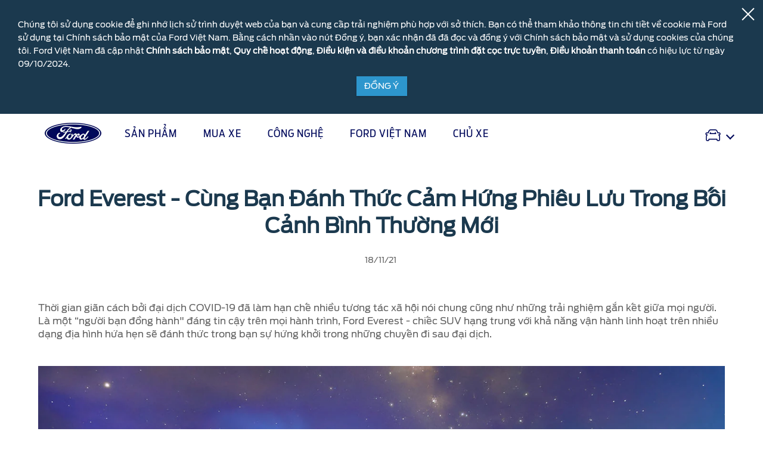

--- FILE ---
content_type: text/html;charset=utf-8
request_url: https://www.ford.com.vn/about/news-events/2021/ford-everest-cung-ban-danh-thuc-cam-hung-phieu-luu-trong-boi-canh-binh-thuong-moi/
body_size: 28334
content:
<!DOCTYPE html>

<!--[if lte IE 8]>     <html class="ie ie8 lte9 lte8 lang_vi " lang="vi" dir=""> <![endif]-->
<!--[if IE 9]>     <html class="ie ie9 lte9 lang_vi " lang="vi" dir=""> <![endif]-->
<!--[if gt IE 9]>  <html class="no-js lang_vi " lang="vi" dir=""> <![endif]-->
<!--[if !IE]><!--> <html class="no-js lang_vi " lang="vi"> <!--<![endif]-->

<head>
	


<meta http-equiv="X-UA-Compatible" content="IE=Edge"/>


    
<script>
// akam-sw.js install script version 1.3.6
"serviceWorker"in navigator&&"find"in[]&&function(){var e=new Promise(function(e){"complete"===document.readyState||!1?e():(window.addEventListener("load",function(){e()}),setTimeout(function(){"complete"!==document.readyState&&e()},1e4))}),n=window.akamServiceWorkerInvoked,r="1.3.6";if(n)aka3pmLog("akam-setup already invoked");else{window.akamServiceWorkerInvoked=!0,window.aka3pmLog=function(){window.akamServiceWorkerDebug&&console.log.apply(console,arguments)};function o(e){(window.BOOMR_mq=window.BOOMR_mq||[]).push(["addVar",{"sm.sw.s":e,"sm.sw.v":r}])}var i="/akam-sw.js",a=new Map;navigator.serviceWorker.addEventListener("message",function(e){var n,r,o=e.data;if(o.isAka3pm)if(o.command){var i=(n=o.command,(r=a.get(n))&&r.length>0?r.shift():null);i&&i(e.data.response)}else if(o.commandToClient)switch(o.commandToClient){case"enableDebug":window.akamServiceWorkerDebug||(window.akamServiceWorkerDebug=!0,aka3pmLog("Setup script debug enabled via service worker message"),v());break;case"boomerangMQ":o.payload&&(window.BOOMR_mq=window.BOOMR_mq||[]).push(o.payload)}aka3pmLog("akam-sw message: "+JSON.stringify(e.data))});var t=function(e){return new Promise(function(n){var r,o;r=e.command,o=n,a.has(r)||a.set(r,[]),a.get(r).push(o),navigator.serviceWorker.controller&&(e.isAka3pm=!0,navigator.serviceWorker.controller.postMessage(e))})},c=function(e){return t({command:"navTiming",navTiming:e})},s=null,m={},d=function(){var e=i;return s&&(e+="?othersw="+encodeURIComponent(s)),function(e,n){return new Promise(function(r,i){aka3pmLog("Registering service worker with URL: "+e),navigator.serviceWorker.register(e,n).then(function(e){aka3pmLog("ServiceWorker registration successful with scope: ",e.scope),r(e),o(1)}).catch(function(e){aka3pmLog("ServiceWorker registration failed: ",e),o(0),i(e)})})}(e,m)},g=navigator.serviceWorker.__proto__.register;if(navigator.serviceWorker.__proto__.register=function(n,r){return n.includes(i)?g.call(this,n,r):(aka3pmLog("Overriding registration of service worker for: "+n),s=new URL(n,window.location.href),m=r,navigator.serviceWorker.controller?new Promise(function(n,r){var o=navigator.serviceWorker.controller.scriptURL;if(o.includes(i)){var a=encodeURIComponent(s);o.includes(a)?(aka3pmLog("Cancelling registration as we already integrate other SW: "+s),navigator.serviceWorker.getRegistration().then(function(e){n(e)})):e.then(function(){aka3pmLog("Unregistering existing 3pm service worker"),navigator.serviceWorker.getRegistration().then(function(e){e.unregister().then(function(){return d()}).then(function(e){n(e)}).catch(function(e){r(e)})})})}else aka3pmLog("Cancelling registration as we already have akam-sw.js installed"),navigator.serviceWorker.getRegistration().then(function(e){n(e)})}):g.call(this,n,r))},navigator.serviceWorker.controller){var u=navigator.serviceWorker.controller.scriptURL;u.includes("/akam-sw.js")||u.includes("/akam-sw-preprod.js")||u.includes("/threepm-sw.js")||(aka3pmLog("Detected existing service worker. Removing and re-adding inside akam-sw.js"),s=new URL(u,window.location.href),e.then(function(){navigator.serviceWorker.getRegistration().then(function(e){m={scope:e.scope},e.unregister(),d()})}))}else e.then(function(){window.akamServiceWorkerPreprod&&(i="/akam-sw-preprod.js"),d()});if(window.performance){var w=window.performance.timing,l=w.responseEnd-w.responseStart;c(l)}e.then(function(){t({command:"pageLoad"})});var k=!1;function v(){window.akamServiceWorkerDebug&&!k&&(k=!0,aka3pmLog("Initializing debug functions at window scope"),window.aka3pmInjectSwPolicy=function(e){return t({command:"updatePolicy",policy:e})},window.aka3pmDisableInjectedPolicy=function(){return t({command:"disableInjectedPolicy"})},window.aka3pmDeleteInjectedPolicy=function(){return t({command:"deleteInjectedPolicy"})},window.aka3pmGetStateAsync=function(){return t({command:"getState"})},window.aka3pmDumpState=function(){aka3pmGetStateAsync().then(function(e){aka3pmLog(JSON.stringify(e,null,"\t"))})},window.aka3pmInjectTiming=function(e){return c(e)},window.aka3pmUpdatePolicyFromNetwork=function(){return t({command:"pullPolicyFromNetwork"})})}v()}}();</script>
<script>
	var fordMarketingTags = fordMarketingTags ? fordMarketingTags : {};
	fordMarketingTags.liveChatMarker = "true";
</script>















    <title>Ford Everest - Cùng Bạn Đánh Thức Cảm Hứng Phiêu Lưu Trong Bối Cảnh Bình Thường Mới</title>
    <meta http-equiv="Content-Type" content="text/html; charset=utf-8"/>
    <meta name="viewport" content="width=device-width, initial-scale=1.0, minimum-scale=1.0, user-scalable=yes"/>
    
    
    
    
    
    <meta property="og:site_name" content="Ford Vietnam"/>



    
    
    
    
    
    
    <meta property="og:title" content="Ford Everest - Cùng Bạn Đánh Thức Cảm Hứng Phiêu Lưu Trong Bối Cảnh Bình Thường Mới"/>
    
    
            <meta property="og:image" content="/content/dam/Ford/website-assets/ap/vn/og-image/vn-og-image.png"/>
    
    <meta property="og:url" content="https://www.ford.com.vn/about/news-events/2021/ford-everest-cung-ban-danh-thuc-cam-hung-phieu-luu-trong-boi-canh-binh-thuong-moi/"/>
    <meta property="og:description"/>
    <meta property="og:type" content="article"/>
    <meta name="twitter:card" content="summary_large_image"/>

    

    
    

    
    
    
    
    
            
                
                    
                        <link rel="Canonical" href="https://www.ford.com.vn/about/news-events/2021/ford-everest-cung-ban-danh-thuc-cam-hung-phieu-luu-trong-boi-canh-binh-thuong-moi/"/>
                    
                
            
     






    <link rel="shortcut icon" type="image/x-icon" href="/etc/designs/guxfoap/clientlibs/guxfoap/img/favicon.ico"/>

    <!-- Newsroom JSON ID Script Start here-->



<!-- Newsroom JSON ID Script Ends here-->

    <script type="text/javascript"></script>
    <script type="text/javascript">
      var isIE = function() {
        if (/MSIE (\d+\.\d+);/.test(navigator.userAgent) ||
        navigator.userAgent.indexOf("Trident/") != -1 ){
          return true;
        // do stuff with ie-users
        } else {
          return false;
        }
      }
      if (!isIE()) {
        var scriptsList = [];
        function enqueueScript(url) {
          scriptsList.push(url);
        }

        document.onreadystatechange = function () {
          if (document.readyState == "complete") {
            console.log('Page completed, adding scripts');
            setTimeout(function() {
                for (var index in scriptsList) {
                    var url = scriptsList[index];
                    var s = document.createElement('script');
                    s.type = 'text/javascript';
                    s.async = true;
                    s.src = url;
                    var x = document.getElementsByTagName('head')[0];
                    x.appendChild(s);
                }
            });
          }
        };
      }
      function closeAlertModel(el) {
          document.getElementById('custAlertId').style.display = 'none';
      }
    </script>





    








    
        <link type="text/css" rel="stylesheet" media="print" href="/etc/designs/guxfoap/clientlibs/guxfoap-print/css/print.css"/>
    
    
    
<link rel="stylesheet" href="/etc/designs/guxfoap/clientlibs/guxfoap-core.min.css" type="text/css">
<link rel="stylesheet" href="/etc/designs/guxfoap-touchui/clientlibs/guxfoap-common.min.css" type="text/css">
<link rel="stylesheet" href="/etc/designs/guxfoap/clientlibs/guxfoap-common.min.css" type="text/css">
<link rel="stylesheet" href="/etc/designs/guxfoap/clientlibs/guxfoap.min.css" type="text/css">



    
    
<link rel="stylesheet" href="/etc/designs/guxfoap-touchui/clientlibs/guxfoap-touchui.min.css" type="text/css">









    <script id="analytics-properties">
		var fordAnalytics = fordAnalytics ? fordAnalytics : {"country":"Vietnam","userLanguage":"vie"}
	</script>





    
        
    
<script src="/etc/designs/guxfoap/clientlibs/guxfoap-init.min.js"></script>



    







    
        <link type="text/css" rel="stylesheet" href="/content/dam/Ford/website-assets/custom/css/ap/vn/marketlanguage_vn.css"/>
    



    





    
        
            
                
                    
                    
                        <script src="//assets.adobedtm.com/effe41ce5952/8925493e320e/launch-f1e93c45f4d6.min.js"></script>
                    
                
            
        
    












<script>(window.BOOMR_mq=window.BOOMR_mq||[]).push(["addVar",{"rua.upush":"false","rua.cpush":"true","rua.upre":"false","rua.cpre":"true","rua.uprl":"false","rua.cprl":"false","rua.cprf":"false","rua.trans":"SJ-f889dc46-e3da-46ac-8302-5b1dae87f52c","rua.cook":"false","rua.ims":"false","rua.ufprl":"false","rua.cfprl":"true","rua.isuxp":"false","rua.texp":"norulematch","rua.ceh":"false","rua.ueh":"false","rua.ieh.st":"0"}]);</script>
                              <script>!function(a){var e="https://s.go-mpulse.net/boomerang/",t="addEventListener";if("False"=="True")a.BOOMR_config=a.BOOMR_config||{},a.BOOMR_config.PageParams=a.BOOMR_config.PageParams||{},a.BOOMR_config.PageParams.pci=!0,e="https://s2.go-mpulse.net/boomerang/";if(window.BOOMR_API_key="SMCZJ-QUA3L-ETYEQ-NRDLB-ND76L",function(){function n(e){a.BOOMR_onload=e&&e.timeStamp||(new Date).getTime()}if(!a.BOOMR||!a.BOOMR.version&&!a.BOOMR.snippetExecuted){a.BOOMR=a.BOOMR||{},a.BOOMR.snippetExecuted=!0;var i,_,o,r=document.createElement("iframe");if(a[t])a[t]("load",n,!1);else if(a.attachEvent)a.attachEvent("onload",n);r.src="javascript:void(0)",r.title="",r.role="presentation",(r.frameElement||r).style.cssText="width:0;height:0;border:0;display:none;",o=document.getElementsByTagName("script")[0],o.parentNode.insertBefore(r,o);try{_=r.contentWindow.document}catch(O){i=document.domain,r.src="javascript:var d=document.open();d.domain='"+i+"';void(0);",_=r.contentWindow.document}_.open()._l=function(){var a=this.createElement("script");if(i)this.domain=i;a.id="boomr-if-as",a.src=e+"SMCZJ-QUA3L-ETYEQ-NRDLB-ND76L",BOOMR_lstart=(new Date).getTime(),this.body.appendChild(a)},_.write("<bo"+'dy onload="document._l();">'),_.close()}}(),"".length>0)if(a&&"performance"in a&&a.performance&&"function"==typeof a.performance.setResourceTimingBufferSize)a.performance.setResourceTimingBufferSize();!function(){if(BOOMR=a.BOOMR||{},BOOMR.plugins=BOOMR.plugins||{},!BOOMR.plugins.AK){var e="true"=="true"?1:0,t="",n="aofegxaxhuseq2lulhna-f-291341135-clientnsv4-s.akamaihd.net",i="false"=="true"?2:1,_={"ak.v":"39","ak.cp":"456216","ak.ai":parseInt("290987",10),"ak.ol":"0","ak.cr":8,"ak.ipv":4,"ak.proto":"h2","ak.rid":"588296d2","ak.r":45721,"ak.a2":e,"ak.m":"dscx","ak.n":"essl","ak.bpcip":"3.138.67.0","ak.cport":39130,"ak.gh":"23.33.25.5","ak.quicv":"","ak.tlsv":"tls1.3","ak.0rtt":"","ak.0rtt.ed":"","ak.csrc":"-","ak.acc":"","ak.t":"1769232858","ak.ak":"hOBiQwZUYzCg5VSAfCLimQ==3fKZ/vYALYwlhohLFvo8mxGSuwto1As8UuYdhS7JWsXyN7pCxi9hez3ijVbi+8FNZc3QYV1OTLl4cxyyzpbrWBWG0U6PsnkZcdWzfgvHwehNc6WoDI401W8nKvst9cmx5z8BktkVSV2AhNteZQzfnyHEUNepHt/js69jlbfUWt+JSnRsNGwX8Y7lP56W7hM6+e1LBUYLsRI8vDKTQOdS3XAUfEND7hoeYhPDVdvXBl9215IoQ5zihi9gXfACCXSl5Q/2lq58pAIeau1iUpn9MrNx7bcjO9w9GWPFYCWaWNrSFxjXgXWRzcasEM84aPOpd3+HKh/0rz06OhX5GFb5Z6qJjlnx8GHsgHkYHUU6qUDJduBBmLwMGsH1peOOL4T1xo1TfYaNuQd6TcqbTxfKhkHgblFOloJm2Rgf/u5eUSw=","ak.pv":"111","ak.dpoabenc":"","ak.tf":i};if(""!==t)_["ak.ruds"]=t;var o={i:!1,av:function(e){var t="http.initiator";if(e&&(!e[t]||"spa_hard"===e[t]))_["ak.feo"]=void 0!==a.aFeoApplied?1:0,BOOMR.addVar(_)},rv:function(){var a=["ak.bpcip","ak.cport","ak.cr","ak.csrc","ak.gh","ak.ipv","ak.m","ak.n","ak.ol","ak.proto","ak.quicv","ak.tlsv","ak.0rtt","ak.0rtt.ed","ak.r","ak.acc","ak.t","ak.tf"];BOOMR.removeVar(a)}};BOOMR.plugins.AK={akVars:_,akDNSPreFetchDomain:n,init:function(){if(!o.i){var a=BOOMR.subscribe;a("before_beacon",o.av,null,null),a("onbeacon",o.rv,null,null),o.i=!0}return this},is_complete:function(){return!0}}}}()}(window);</script></head>
<body itemscope itemtype="http://schema.org/WebPage">
	





<div><script src="/etc/designs/guxfoap/clientlibs/guxfoap-kernel.min.js"></script>
<script type="text/javascript">
    $CQ(function() {
        CQ_Analytics.SegmentMgr.loadSegments("\/etc\/segmentation");
        CQ_Analytics.ClientContextUtils.init("\/etc\/clientcontext\/ford", "\/content\/ford\/vn\/vi_vn\/home\/about\/news\u002Devents\/2021\/ford\u002Deverest\u002Dcung\u002Dban\u002Ddanh\u002Dthuc\u002Dcam\u002Dhung\u002Dphieu\u002Dluu\u002Dtrong\u002Dboi\u002Dcanh\u002Dbinh\u002Dthuong\u002Dmoi");

        
    });
</script>
</div>


    <div class="unsupported-browsers">
        <!--[if !IE]><!-->
        <div id="unsupported-browsers-data" data-all-other-browsers-list-details="[{&#34;platformName&#34;:&#34;Android&#34;,&#34;platformVersion&#34;:&#34;4.1&#34;,&#34;browserName&#34;:&#34;Native Android&#34;,&#34;browserVersion&#34;:&#34;&#34;,&#34;platformRegex&#34;:&#34;(Android) ([0-9]+).([0-9]+)&#34;,&#34;browserRegex&#34;:&#34;(AppleWebkit).*n.([0-9]+).([0-9]+)&#34;,&#34;description&#34;:&#34;Native 4.1 on Android&#34;},{&#34;platformName&#34;:&#34;Android&#34;,&#34;platformVersion&#34;:&#34;4.1&#34;,&#34;browserName&#34;:&#34;Chrome&#34;,&#34;browserVersion&#34;:&#34;23&#34;,&#34;platformRegex&#34;:&#34;(Android) ([0-9]+).([0-9]+)&#34;,&#34;browserRegex&#34;:&#34;(Chrome).([0-9]+).([0-9]+)&#34;,&#34;description&#34;:&#34;Chrome 23 on Android&#34;}]" data-chosen-other-browsers-list="[{&#34;browserFamily&#34;:&#34;Native 4.1 on Android&#34;,&#34;mode&#34;:&#34;roadblock&#34;},{&#34;browserFamily&#34;:&#34;Chrome 23 on Android&#34;,&#34;mode&#34;:&#34;overlay&#34;}]" data-roadblock-path="/content/guxap-test/vn/en_vn/site-wide-content/roadblock/unsupported-page" data-overlay-count="3" data-overlay-version="9.0" data-roadblock-version="8.0"></div>
        <!--<![endif]-->
        <!--[if IE 6]>
        <div id="unsupported-browsers-data" data-ie-version="6" data-overlay-version="9.0"
             data-roadblock-version="8.0" data-roadblock-path="/content/guxap-test/vn/en_vn/site-wide-content/roadblock/unsupported-page"
             data-overlay-count="3"></div>
        <![endif]-->
        <!--[if IE 7]>
        <div id="unsupported-browsers-data" data-ie-version="7" data-overlay-version="9.0"
             data-roadblock-version="8.0" data-roadblock-path="/content/guxap-test/vn/en_vn/site-wide-content/roadblock/unsupported-page"
             data-overlay-count="3"></div>
        <![endif]-->
        <!--[if IE 8]>
        <div id="unsupported-browsers-data" data-ie-version="8" data-overlay-version="9.0"
             data-roadblock-version="8.0" data-roadblock-path="/content/guxap-test/vn/en_vn/site-wide-content/roadblock/unsupported-page"
             data-overlay-count="3"></div>
        <![endif]-->
        <!--[if IE 9]>
        <div id="unsupported-browsers-data" data-ie-version="9" data-overlay-version="9.0"
             data-roadblock-version="8.0" data-roadblock-path="/content/guxap-test/vn/en_vn/site-wide-content/roadblock/unsupported-page"
             data-overlay-count="3"></div>
        <![endif]-->
    </div>



    
        
        
    
<link rel="stylesheet" href="/etc/designs/guxfoap/clientlibs/guxfoap-unsupported-browsers.min.css" type="text/css">



    



	<div id="global-ux" class="page">
	
    

	
    

<div class="hidden-seo">
    <span itemprop="breadcrumb">
        
            <a href="https://www.ford.com.vn/">
                <span>Xe Ford Việt Nam: Xe Bán Tải, SUV 5 &amp; 7 Chỗ, Xe Tải Van | Ford VN</span>
            </a>
             >
        
            <a href="https://www.ford.com.vn/about.html">
                <span>About</span>
            </a>
             >
        
            <a href="https://www.ford.com.vn/about/news-events.html">
                <span>News Events</span>
            </a>
             >
        
            <a href="https://www.ford.com.vn/about/news-events/2021.html">
                <span>2021</span>
            </a>
             >
        
            <a href="https://www.ford.com.vn/about/news-events/2021/ford-everest-cung-ban-danh-thuc-cam-hung-phieu-luu-trong-boi-canh-binh-thuong-moi.html">
                <span>Ford Everest - Cùng Bạn Đánh Thức Cảm Hứng Phiêu Lưu Trong Bối Cảnh Bình Thường Mới</span>
            </a>
            
        
    </span>
</div>

        
    
        <div>
    
    
    
            
            
                <div class="cookie-disclaimer" data-last-modified="1727942116482" data-always-display="false" data-country-language-check="false">
            
            <a href="/" onclick="event.preventDefault();" class="close icon-close2" tabindex="1"></a>
            <div class="text"><p
    style="margin-bottom: 10.0px;font-size: 14.0px;text-align: left;">Chúng tôi sử dụng cookie để ghi nhớ lịch sử trình duyệt web của bạn và cung cấp trải nghiệm phù hợp với sở thích. Bạn có thể tham khảo thông tin chi tiết về cookie mà Ford sử dụng tại Chính sách bảo mật của Ford Việt Nam. Bằng cách nhấn vào nút Đồng ý, bạn xác nhận đã đã đọc và đồng ý với Chính sách bảo mật và sử dụng cookies của chúng tôi. Ford Việt Nam đã cập nhật <a style="text-decoration: none;" href="/privacy-disclaimer.html" target="_self" _link_action="_self">Chính sách bảo mật</a>, <a style="text-decoration: none;" href="/shopping/quy-che.html" target="_self" _link_action="_self">Quy chế hoạt động</a>, <a style="text-decoration: none;" href="/online-reservation-terms-and-conditions.html" target="_self" _link_action="_self">Điều kiện và điều khoản chương trình đặt cọc trực tuyến</a>, <a style="text-decoration: none;" href="/online-payment-terms-and-conditions.html" target="_self" _link_action="_self">Điều khoản thanh toán</a> có hiệu lực từ ngày 09/10/2024.</p>

<div style="text-align: center;"><a href="#" class="cta-button cta-button-primary " style="min-width: 0;width: 85.0px;margin: 0;padding: 5.0px 5.0px;font-size: 14.0px;">ĐỒNG Ý</a></div>


</div>
        </div>
    



    
    
        <div id="menu-fds" data-menufds="fdsMenuEnabled"></div>
    
    <nav class="main-nav  fds-main-menu ">
        <div class="nav-header ">
            <div class="nav-header-left">
                
                <div class="toggle-nav-content menu_button"><i class="icon icon-dotted-menu"></i><span>Mục lục</span></div>
                <div class="back_button hide-menu chevron-back"><i class="icon gux-icon-action-chevron-large"></i><span> </span></div>
            </div>
            <div class="nav-header-center">
                <div class="hide-menu vehicle-title">SẢN PHẨM</div>
                
                
                    <a href="/" class="logo"><img src="/content/dam/Ford/website-assets/ap/vn/home/New%20Logo.png" alt="Hãng xe Ford Việt Nam	"/></a>
                
                <div class="skip-to-content"><a href="#end-of-header">Acessibility</a>
                </div>
            </div>
            <div class="nav-header-right">
                <a class="right-close hide-menu toggle-nav-content hamburger-icon"><span class="lines"></span></a>
                
            </div>
        </div>
        <div id="nav-content" class="nav-content fds-main-menu">
            
            <div class="categories">
                <div id="main-top-nav-id-0" class="category" tabindex="-1">
                    
                        <div class="full-screen-container hide-menu">
                            <svg role="text" aria-live="polite" aria-label="" viewBox="0 0 100 100" xmlns="http://www.w3.org/2000/svg" data-cy="loading-spinner-wrapper" class="loading-spinner-wrapper">
                                <circle cx="50" cy="50" r="45" class="loading-spinner-circle-first"></circle>
                                <circle cx="50" cy="50" r="45" class="loading-spinner-circle-second"></circle>
                            </svg>
                        </div>
                    
                    <div class="category-inner">
                        <h2 class="category-header">SẢN PHẨM</h2>
                        <div>
                            <h2 class="fds-category-header">SẢN PHẨM</h2>
                            <div class="fds-menu-section">
                                <div class="fds-menu-head">
                                    <ul class="fds-menu-list fds-vehicle-menu">
                                        <li class="configuration fds-menu-list-item" data-starting-at-label="Giá từ"></li>
                                    </ul>
                                </div>
                            </div>
                        </div>
                        
                        <div class="hide-for-mobile">
                            

                        </div>
                    </div>
                </div>

                <!-- don't put this code inside category loop -->
                

            
                <div id="main-top-nav-id-1" class="category" tabindex="-1">
                    
                        <div class="full-screen-container hide-menu">
                            <svg role="text" aria-live="polite" aria-label="" viewBox="0 0 100 100" xmlns="http://www.w3.org/2000/svg" data-cy="loading-spinner-wrapper" class="loading-spinner-wrapper">
                                <circle cx="50" cy="50" r="45" class="loading-spinner-circle-first"></circle>
                                <circle cx="50" cy="50" r="45" class="loading-spinner-circle-second"></circle>
                            </svg>
                        </div>
                    
                    <div class="category-inner">
                        <h2 class="category-header">MUA XE</h2>
                        <div>
                            
                            
                        </div>
                        
                        <div class="hide-for-mobile">
                            <div class="richtext section">
<div class="richtext">
	<div class="regular richtext-read-more">
		
        <div style="padding-top:0px;padding-left:0px;padding-bottom:0px;padding-right:0px;" class="desktop hideForMobile"><h3>TÌM KIẾM THÔNG TIN</h3>

<p><a class="  " href="/shopping.html">Đặt cọc trực tuyến</a></p>

<p><a class="  " href="/inventory.html">Kiểm tra xe có sẵn</a></p>

<p><a class="  " href="/build-and-price.html">Lựa chọn mẫu xe và báo giá</a></p>

<p><a class="  " href="/cross-nameplate-compare.html">So sánh xe</a></p>

<p><a class="  " href="/shopping/accessories/3pa.html">Phụ kiện &amp; Phụ tùng</a></p>

<p><a class="  " href="/test-drive.html">Đăng ký lái thử xe</a></p>

<p><a class="  " href="/download-brochure.html">Đăng ký Catalogue</a></p>

<p><a class="  " href="/request-a-quote.html">Đăng ký nhận báo giá</a></p>

<p><a class="  " href="/customer-update.html">Đăng ký cập nhật thông tin</a></p>


</div>
		<div style="padding-top:0px;padding-left:0px;padding-bottom:0px;padding-right:0px;" class="mobile show-mob-only">
            <!--only add this div txt-inline when checkbox is ticked-->
            <!--<div class="txt-inline">-->
                <h3>TÌM KIẾM THÔNG TIN</h3>

<p><a class="  " href="/shopping.html">Đặt cọc trực tuyến</a></p>

<p><a class="  " href="/inventory.html">Kiểm tra xe có sẵn</a></p>

<p><a class="  " href="/build-and-price.html">Lựa chọn mẫu xe và báo giá</a></p>

<p><a class="  " href="/cross-nameplate-compare.html">So sánh xe</a></p>

<p><a class="  " href="/shopping/accessories/3pa.html">Phụ kiện &amp; Phụ tùng</a></p>

<p><a class="  " href="/test-drive.html">Đăng ký lái thử xe</a></p>

<p><a class="  " href="/download-brochure.html">Đăng ký Catalogue</a></p>

<p><a class="  " href="/request-a-quote.html">Đăng ký nhận báo giá</a></p>

<p><a class="  " href="/customer-update.html">Đăng ký cập nhật thông tin</a></p>



            <!--</div>-->

            
            

            
			


			
        </div>
	</div>
</div>



</div>
<div class="richtext section">
<div class="richtext">
	<div class="regular richtext-read-more">
		
        <div style="padding-top:0px;padding-left:0px;padding-bottom:0px;padding-right:0px;" class="desktop hideForMobile"><h3>GIÁ XE &amp; KHUYẾN MÃI</h3>

<p><a class="  " href="/shopping/price-list.html">Bảng giá</a></p>

<p><a class="  " href="/showroom/all-offers.html">Chương trình khuyến mãi</a></p>

<p><a class="  " href="/about/corporate-info/ford-contact.html">Liên hệ</a></p>


</div>
		<div style="padding-top:0px;padding-left:0px;padding-bottom:0px;padding-right:0px;" class="mobile show-mob-only">
            <!--only add this div txt-inline when checkbox is ticked-->
            <!--<div class="txt-inline">-->
                <h3>GIÁ XE &amp; KHUYẾN MÃI</h3>

<p><a class="  " href="/shopping/price-list.html">Bảng giá</a></p>

<p><a class="  " href="/showroom/all-offers.html">Chương trình khuyến mãi</a></p>

<p><a class="  " href="/about/corporate-info/ford-contact.html">Liên hệ</a></p>



            <!--</div>-->

            
            

            
			


			
        </div>
	</div>
</div>



</div>
<div class="richtext section">
<div class="richtext">
	<div class="regular richtext-read-more">
		
        <div style="padding-top:0px;padding-left:0px;padding-bottom:0px;padding-right:0px;" class="desktop hideForMobile"><h3>DỊCH VỤ KHÁC</h3>

<p><a class="  " href="/showroom/ford-expert.html">Trò chuyện với Chuyên gia</a></p>

<p><a class="  " href="/shopping/virtual-showroom.html">Gian hàng trực tuyến</a></p>


</div>
		<div style="padding-top:0px;padding-left:0px;padding-bottom:0px;padding-right:0px;" class="mobile show-mob-only">
            <!--only add this div txt-inline when checkbox is ticked-->
            <!--<div class="txt-inline">-->
                <h3>DỊCH VỤ KHÁC</h3>

<p><a class="  " href="/showroom/ford-expert.html">Trò chuyện với Chuyên gia</a></p>

<p><a class="  " href="/shopping/virtual-showroom.html">Gian hàng trực tuyến</a></p>



            <!--</div>-->

            
            

            
			


			
        </div>
	</div>
</div>



</div>
<div class="richtext section">
<div class="richtext">
	<div class="regular richtext-read-more">
		
        <div style="padding-top:0px;padding-left:0px;padding-bottom:0px;padding-right:0px;" class="desktop hideForMobile"><h3>BÁN LÔ</h3>

<p><a class="  " href="/fleet.html">Bán lô</a></p>


</div>
		<div style="padding-top:0px;padding-left:0px;padding-bottom:0px;padding-right:0px;" class="mobile show-mob-only">
            <!--only add this div txt-inline when checkbox is ticked-->
            <!--<div class="txt-inline">-->
                <h3>BÁN LÔ</h3>

<p><a class="  " href="/fleet.html">Bán lô</a></p>



            <!--</div>-->

            
            

            
			


			
        </div>
	</div>
</div>



</div>


                        </div>
                    </div>
                </div>

                <!-- don't put this code inside category loop -->
                

            
                <div id="main-top-nav-id-2" class="category" tabindex="-1">
                    
                        <div class="full-screen-container hide-menu">
                            <svg role="text" aria-live="polite" aria-label="" viewBox="0 0 100 100" xmlns="http://www.w3.org/2000/svg" data-cy="loading-spinner-wrapper" class="loading-spinner-wrapper">
                                <circle cx="50" cy="50" r="45" class="loading-spinner-circle-first"></circle>
                                <circle cx="50" cy="50" r="45" class="loading-spinner-circle-second"></circle>
                            </svg>
                        </div>
                    
                    <div class="category-inner">
                        <h2 class="category-header">CÔNG NGHỆ</h2>
                        <div>
                            
                            
                        </div>
                        
                        <div class="hide-for-mobile">
                            <div class="richtext section">
<div class="richtext">
	<div class="regular richtext-read-more">
		
        <div style="padding-top:0px;padding-left:0px;padding-bottom:0px;padding-right:0px;" class="desktop hideForMobile"><h3>CÔNG NGHỆ</h3>

<p><a class="  " href="/glossary.html">Bảng Chú Giải</a></p>

<p><a class="  " href="/engineering.html">Công nghệ</a></p>

<p><a class="  " href="/engineering/ecoboost.html">EcoBoost</a></p>

<p><a class="  " href="/engineering/sync.html">SYNC<sup>TM</sup></a></p>


</div>
		<div style="padding-top:0px;padding-left:0px;padding-bottom:0px;padding-right:0px;" class="mobile show-mob-only">
            <!--only add this div txt-inline when checkbox is ticked-->
            <!--<div class="txt-inline">-->
                <h3>CÔNG NGHỆ</h3>

<p><a class="  " href="/glossary.html">Bảng Chú Giải</a></p>

<p><a class="  " href="/engineering.html">Công nghệ</a></p>

<p><a class="  " href="/engineering/ecoboost.html">EcoBoost</a></p>

<p><a class="  " href="/engineering/sync.html">SYNC<sup>TM</sup></a></p>



            <!--</div>-->

            
            

            
			


			
        </div>
	</div>
</div>



</div>


                        </div>
                    </div>
                </div>

                <!-- don't put this code inside category loop -->
                

            
                <div id="main-top-nav-id-3" class="category" tabindex="-1">
                    
                        <div class="full-screen-container hide-menu">
                            <svg role="text" aria-live="polite" aria-label="" viewBox="0 0 100 100" xmlns="http://www.w3.org/2000/svg" data-cy="loading-spinner-wrapper" class="loading-spinner-wrapper">
                                <circle cx="50" cy="50" r="45" class="loading-spinner-circle-first"></circle>
                                <circle cx="50" cy="50" r="45" class="loading-spinner-circle-second"></circle>
                            </svg>
                        </div>
                    
                    <div class="category-inner">
                        <h2 class="category-header">FORD VIỆT NAM</h2>
                        <div>
                            
                            
                        </div>
                        
                        <div class="hide-for-mobile">
                            <div class="richtext section">
<div class="richtext">
	<div class="regular richtext-read-more">
		
        <div style="padding-top:0px;padding-left:0px;padding-bottom:0px;padding-right:0px;" class="desktop hideForMobile"><h3>FORD VIỆT NAM</h3>

<p><a class="  " href="/about.html">Lịch sử công ty</a></p>

<p><a class="  " href="/about/corporate-info/assembly-plant.html">Nhà máy</a></p>

<p><a class="  " href="/about/news.html">Tin tức &amp; Sự kiện</a></p>

<p><a class="  " href="/about/corporate-info/ford-community.html">Hoạt động cộng đồng</a></p>


</div>
		<div style="padding-top:0px;padding-left:0px;padding-bottom:0px;padding-right:0px;" class="mobile show-mob-only">
            <!--only add this div txt-inline when checkbox is ticked-->
            <!--<div class="txt-inline">-->
                <h3>FORD VIỆT NAM</h3>

<p><a class="  " href="/about.html">Lịch sử công ty</a></p>

<p><a class="  " href="/about/corporate-info/assembly-plant.html">Nhà máy</a></p>

<p><a class="  " href="/about/news.html">Tin tức &amp; Sự kiện</a></p>

<p><a class="  " href="/about/corporate-info/ford-community.html">Hoạt động cộng đồng</a></p>



            <!--</div>-->

            
            

            
			


			
        </div>
	</div>
</div>



</div>


                        </div>
                    </div>
                </div>

                <!-- don't put this code inside category loop -->
                

            
                <div id="main-top-nav-id-4" class="category" tabindex="-1">
                    
                        <div class="full-screen-container hide-menu">
                            <svg role="text" aria-live="polite" aria-label="" viewBox="0 0 100 100" xmlns="http://www.w3.org/2000/svg" data-cy="loading-spinner-wrapper" class="loading-spinner-wrapper">
                                <circle cx="50" cy="50" r="45" class="loading-spinner-circle-first"></circle>
                                <circle cx="50" cy="50" r="45" class="loading-spinner-circle-second"></circle>
                            </svg>
                        </div>
                    
                    <div class="category-inner">
                        <h2 class="category-header">CHỦ XE</h2>
                        <div>
                            
                            
                        </div>
                        
                        <div class="hide-for-mobile">
                            <div class="richtext section">
<div class="richtext">
	<div class="regular richtext-read-more">
		
        <div style="padding-top:0px;padding-left:0px;padding-bottom:0px;padding-right:0px;" class="desktop hideForMobile"><h3>DỊCH VỤ &amp; BẢO DƯỠNG</h3>

<p><a class="  " href="/owner/warranty.html">Bảo hành</a></p>

<p><a class="  " href="/owner/online-service-booking.html">Đặt lịch Dịch vụ trực tuyến</a></p>

<p><a class="  " href="https://www.ford.com.vn/support/service-price-calculator">Báo Giá Tạm tính Chi phí Dịch vụ</a></p>

<p><a class="  " href="/owner/service-and-maintenance.html">Dịch vụ</a></p>

<p><a class="  " href="/owner/service-and-maintenance/quality-care.html">Quy trình dịch vụ- chăm sóc khách hàng</a></p>

<p><a class="  " href="/owner/service-and-maintenance/quick-service.html">Quy trình bảo dưỡng nhanh</a></p>

<p><a class="  " href="/owner/service-and-maintenance/plan.html">Lịch bảo dưỡng định kỳ</a></p>

<p><a class="  " href="/owner/service-and-maintenance/nhanvagiaoxecovi19.html">Nhận &amp; giao xe tận nơi miễn phí</a></p>

<p><a class="  " href="/owner/intelligent-oil-life-monitoring.html">Hệ thống Cảnh báo Thay dầu Thông minh</a></p>


</div>
		<div style="padding-top:0px;padding-left:0px;padding-bottom:0px;padding-right:0px;" class="mobile show-mob-only">
            <!--only add this div txt-inline when checkbox is ticked-->
            <!--<div class="txt-inline">-->
                <h3>DỊCH VỤ &amp; BẢO DƯỠNG</h3>

<p><a class="  " href="/owner/warranty.html">Bảo hành</a></p>

<p><a class="  " href="/owner/online-service-booking.html">Đặt lịch Dịch vụ trực tuyến</a></p>

<p><a class="  " href="https://www.ford.com.vn/support/service-price-calculator">Báo Giá Tạm tính Chi phí Dịch vụ</a></p>

<p><a class="  " href="/owner/service-and-maintenance.html">Dịch vụ</a></p>

<p><a class="  " href="/owner/service-and-maintenance/quality-care.html">Quy trình dịch vụ- chăm sóc khách hàng</a></p>

<p><a class="  " href="/owner/service-and-maintenance/quick-service.html">Quy trình bảo dưỡng nhanh</a></p>

<p><a class="  " href="/owner/service-and-maintenance/plan.html">Lịch bảo dưỡng định kỳ</a></p>

<p><a class="  " href="/owner/service-and-maintenance/nhanvagiaoxecovi19.html">Nhận &amp; giao xe tận nơi miễn phí</a></p>

<p><a class="  " href="/owner/intelligent-oil-life-monitoring.html">Hệ thống Cảnh báo Thay dầu Thông minh</a></p>



            <!--</div>-->

            
            

            
			


			
        </div>
	</div>
</div>



</div>
<div class="richtext section">
<div class="richtext">
	<div class="regular richtext-read-more">
		
        <div style="padding-top:0px;padding-left:0px;padding-bottom:0px;padding-right:0px;" class="desktop hideForMobile"><h3>KHÁCH HÀNG</h3>

<p><a class="  " href="/owner/service-and-maintenance/loyalty.html">Khách hàng thân thiết</a></p>

<p><a class="  " href="/owner/vehicle-support/incentives.html">Chương trình Ưu đãi Thành viên Gia đình Ford</a></p>


</div>
		<div style="padding-top:0px;padding-left:0px;padding-bottom:0px;padding-right:0px;" class="mobile show-mob-only">
            <!--only add this div txt-inline when checkbox is ticked-->
            <!--<div class="txt-inline">-->
                <h3>KHÁCH HÀNG</h3>

<p><a class="  " href="/owner/service-and-maintenance/loyalty.html">Khách hàng thân thiết</a></p>

<p><a class="  " href="/owner/vehicle-support/incentives.html">Chương trình Ưu đãi Thành viên Gia đình Ford</a></p>



            <!--</div>-->

            
            

            
			


			
        </div>
	</div>
</div>



</div>
<div class="richtext section">
<div class="richtext">
	<div class="regular richtext-read-more">
		
        <div style="padding-top:0px;padding-left:0px;padding-bottom:0px;padding-right:0px;" class="desktop hideForMobile"><h3>FORD PROTECT</h3>

<p><a class="  " href="/owner/ford-protect.html">Ford Protect</a></p>

<p><a class="  " href="/owner/ford-ensure.html">Ford Ensure</a></p>

<p><a class="  " href="/owner/ford-protect/extended-warranty.html">Bảo hành mở rộng</a></p>

<p><a class="  " href="/owner/ford-protect/ssp.html">Bảo dưỡng định kì trọn gói</a></p>

<p><a class="  " href="/owner/ford-protect/oil-save-pack.html">Thẻ dầu nhớt và lọc dầu nhớt</a></p>

<p><a class="  " href="/owner/ford-protect/maintenance-plans.html">Tra cứu gói Dịch vụ mở rộng</a></p>


</div>
		<div style="padding-top:0px;padding-left:0px;padding-bottom:0px;padding-right:0px;" class="mobile show-mob-only">
            <!--only add this div txt-inline when checkbox is ticked-->
            <!--<div class="txt-inline">-->
                <h3>FORD PROTECT</h3>

<p><a class="  " href="/owner/ford-protect.html">Ford Protect</a></p>

<p><a class="  " href="/owner/ford-ensure.html">Ford Ensure</a></p>

<p><a class="  " href="/owner/ford-protect/extended-warranty.html">Bảo hành mở rộng</a></p>

<p><a class="  " href="/owner/ford-protect/ssp.html">Bảo dưỡng định kì trọn gói</a></p>

<p><a class="  " href="/owner/ford-protect/oil-save-pack.html">Thẻ dầu nhớt và lọc dầu nhớt</a></p>

<p><a class="  " href="/owner/ford-protect/maintenance-plans.html">Tra cứu gói Dịch vụ mở rộng</a></p>



            <!--</div>-->

            
            

            
			


			
        </div>
	</div>
</div>



</div>
<div class="richtext section">
<div class="richtext">
	<div class="regular richtext-read-more">
		
        <div style="padding-top:0px;padding-left:0px;padding-bottom:0px;padding-right:0px;" class="desktop hideForMobile"><h3>HỖ TRỢ XE</h3>

<p><a class="  " href="https://www.ford.com.vn/support/owner-manuals/">Hướng dẫn sử dụng xe</a></p>

<p><a class="  " href="/owner/vehicle-support/faqs.html">Câu hỏi thường gặp</a></p>

<p><a class="  " href="/owner/vehicle-support/collision.html">Các phụ tùng thân vỏ Chính hãng của Ford</a></p>

<p><a class="  " href="https://www.ford.com.vn/support/recalls/">KIỂM TRA CHƯƠNG TRÌNH DỊCH VỤ</a></p>

<p><a class="  " href="/owner/vehicle-support/indicator-icons.html">Các ký hiệu trên Bảng điều khiển</a></p>

<p><a class="  new-window" href="https://www.ford.com.vn/support/discover-your-ford" target="_blank" _link_action="new-window">Khám Phá Chiếc Xe Ford Của Bạn</a></p>

<p><a class="  " href="/owner/vehicle-support/EuroV-Diesel-Fuel.html">HDSD nhiên liệu theo tiêu chuẩn Euro5</a></p>


</div>
		<div style="padding-top:0px;padding-left:0px;padding-bottom:0px;padding-right:0px;" class="mobile show-mob-only">
            <!--only add this div txt-inline when checkbox is ticked-->
            <!--<div class="txt-inline">-->
                <h3>HỖ TRỢ XE</h3>

<p><a class="  " href="https://www.ford.com.vn/support/owner-manuals/">Hướng dẫn sử dụng xe</a></p>

<p><a class="  " href="/owner/vehicle-support/faqs.html">Câu hỏi thường gặp</a></p>

<p><a class="  " href="/owner/vehicle-support/collision.html">Các phụ tùng thân vỏ Chính hãng của Ford</a></p>

<p><a class="  " href="https://www.ford.com.vn/support/recalls/">KIỂM TRA CHƯƠNG TRÌNH DỊCH VỤ</a></p>

<p><a class="  " href="/owner/vehicle-support/indicator-icons.html">Các ký hiệu trên Bảng điều khiển</a></p>

<p><a class="  new-window" href="https://www.ford.com.vn/support/discover-your-ford" target="_blank" _link_action="new-window">Khám Phá Chiếc Xe Ford Của Bạn</a></p>

<p><a class="  " href="/owner/vehicle-support/EuroV-Diesel-Fuel.html">HDSD nhiên liệu theo tiêu chuẩn Euro5</a></p>



            <!--</div>-->

            
            

            
			


			
        </div>
	</div>
</div>



</div>
<div class="richtext section">
<div class="richtext">
	<div class="regular richtext-read-more">
		
        <div style="padding-top:0px;padding-left:0px;padding-bottom:0px;padding-right:0px;" class="desktop hideForMobile"><h3>HỖ TRỢ SYNC™</h3>

<p><a class="  " href="/owner/sync-1.html">SYNC<sup>TM</sup></a></p>

<p><a class="  " href="/owner/sync-2.html">SYNC<sup>TM<strong> </strong></sup>2</a></p>

<p><a class="  " href="/owner/sync-3.html">SYNC<sup>TM<strong> </strong></sup>3</a></p>

<p><a class="  " href="https://www.ford.com.vn/support/sync-maps-updates/">Ford SYNC<sup>®<strong> </strong></sup>và Cập nhật Định vị</a></p>


</div>
		<div style="padding-top:0px;padding-left:0px;padding-bottom:0px;padding-right:0px;" class="mobile show-mob-only">
            <!--only add this div txt-inline when checkbox is ticked-->
            <!--<div class="txt-inline">-->
                <h3>HỖ TRỢ SYNC™</h3>

<p><a class="  " href="/owner/sync-1.html">SYNC<sup>TM</sup></a></p>

<p><a class="  " href="/owner/sync-2.html">SYNC<sup>TM<strong> </strong></sup>2</a></p>

<p><a class="  " href="/owner/sync-3.html">SYNC<sup>TM<strong> </strong></sup>3</a></p>

<p><a class="  " href="https://www.ford.com.vn/support/sync-maps-updates/">Ford SYNC<sup>®<strong> </strong></sup>và Cập nhật Định vị</a></p>



            <!--</div>-->

            
            

            
			


			
        </div>
	</div>
</div>



</div>
<div class="richtext section">
<div class="richtext">
	<div class="regular richtext-read-more">
		
        <div style="padding-top:0px;padding-left:0px;padding-bottom:0px;padding-right:0px;" class="desktop hideForMobile"><h3>LIÊN HỆ</h3>

<p><a class="  " href="/owner/contact-us.html">Liên hệ</a> </p>


</div>
		<div style="padding-top:0px;padding-left:0px;padding-bottom:0px;padding-right:0px;" class="mobile show-mob-only">
            <!--only add this div txt-inline when checkbox is ticked-->
            <!--<div class="txt-inline">-->
                <h3>LIÊN HỆ</h3>

<p><a class="  " href="/owner/contact-us.html">Liên hệ</a> </p>



            <!--</div>-->

            
            

            
			


			
        </div>
	</div>
</div>



</div>
<div class="richtext section">
<div class="richtext">
	<div class="regular richtext-read-more">
		
        <div style="padding-top:0px;padding-left:0px;padding-bottom:0px;padding-right:0px;" class="desktop hideForMobile"><h3>HỒ SƠ CHỦ XE FORD</h3>

<p><a class="  new-window" _link_action="new-window" href="/owner.html" target="_blank">Chủ xe</a></p>


</div>
		<div style="padding-top:0px;padding-left:0px;padding-bottom:0px;padding-right:0px;" class="mobile show-mob-only">
            <!--only add this div txt-inline when checkbox is ticked-->
            <!--<div class="txt-inline">-->
                <h3>HỒ SƠ CHỦ XE FORD</h3>

<p><a class="  new-window" _link_action="new-window" href="/owner.html" target="_blank">Chủ xe</a></p>



            <!--</div>-->

            
            

            
			


			
        </div>
	</div>
</div>



</div>
<div class="richtext section">
	<div style="visibility:hidden">
    
</div>

<div class="common-richtext desktop-h1-48 mobile-h1-30">
	<div class="regular richtext-read-more">
        <div style="padding-left:25px; " class="desktop hideForMobile"><h3>FORD FAMILY GUARANTEE</h3>

<p><a style="text-decoration: none;" class="  " href="/owner/ford-family-guarantee.html">FORD FAMILY GUARANTEE</a></p>


</div>
		<div style=" " class="mobile show-mob-only">
            <h3>FORD FAMILY GUARANTEE</h3>

<p><a style="text-decoration: none;" class="  " href="/owner/ford-family-guarantee.html">FORD FAMILY GUARANTEE</a></p>


 <a href='#' class='showmore'></a>
            <span class="showmoreText">
                <p><a style="text-decoration: none;" class="  " href="/owner/ford-family-guarantee.html">FORD FAMILY GUARANTEE</a></p>



            </span>
			<a href='#' class='showless'></a>
        </div>
	</div>
</div>



</div>


                        </div>
                    </div>
                </div>

                <!-- don't put this code inside category loop -->
                

            </div>
            


            
            

            <ul class="site-links align-left " id="navigation" data-display-vehicle-price="false">
                <li class="chevron-back">
                    <a href="/" onclick="event.preventDefault();">
                        <i class="site-link-icon icon-chevron-thin-left"></i>
                    </a>
                </li>
                
                    <li class="site-link-chevron" data-contains-mini-showroom="true">
                        <!--<a data-target-category="#sảnphẩm">-->
                        
                        <a class="site-link-nav showroom" data-target-category="#main-top-nav-id-0">

                            <i class="site-link-icon icon-nav-vehicle"></i>
                            
                            
                                <span class="site-link-title">SẢN PHẨM</span>
                            
                        </a>
                        <div class="show-mobile-only hide-sub-menu">
                            <div class="mobile-list-item">
                                

                            </div>
                        </div>
                    </li>
                
                    <li class="site-link-chevron" data-contains-mini-showroom="false">
                        <!--<a data-target-category="#muaxe">-->
                        
                        <a class="site-link-nav non-showroom" data-target-category="#main-top-nav-id-1">

                            <i class="site-link-icon icon-shop"></i>
                            
                            
                                <span class="site-link-title">MUA XE</span>
                            
                        </a>
                        <div class="show-mobile-only hide-sub-menu">
                            <div class="mobile-list-item">
                                <div class="richtext section">
<div class="richtext">
	<div class="regular richtext-read-more">
		
        <div style="padding-top:0px;padding-left:0px;padding-bottom:0px;padding-right:0px;" class="desktop hideForMobile"><h3>TÌM KIẾM THÔNG TIN</h3>

<p><a class="  " href="/shopping.html">Đặt cọc trực tuyến</a></p>

<p><a class="  " href="/inventory.html">Kiểm tra xe có sẵn</a></p>

<p><a class="  " href="/build-and-price.html">Lựa chọn mẫu xe và báo giá</a></p>

<p><a class="  " href="/cross-nameplate-compare.html">So sánh xe</a></p>

<p><a class="  " href="/shopping/accessories/3pa.html">Phụ kiện &amp; Phụ tùng</a></p>

<p><a class="  " href="/test-drive.html">Đăng ký lái thử xe</a></p>

<p><a class="  " href="/download-brochure.html">Đăng ký Catalogue</a></p>

<p><a class="  " href="/request-a-quote.html">Đăng ký nhận báo giá</a></p>

<p><a class="  " href="/customer-update.html">Đăng ký cập nhật thông tin</a></p>


</div>
		<div style="padding-top:0px;padding-left:0px;padding-bottom:0px;padding-right:0px;" class="mobile show-mob-only">
            <!--only add this div txt-inline when checkbox is ticked-->
            <!--<div class="txt-inline">-->
                <h3>TÌM KIẾM THÔNG TIN</h3>

<p><a class="  " href="/shopping.html">Đặt cọc trực tuyến</a></p>

<p><a class="  " href="/inventory.html">Kiểm tra xe có sẵn</a></p>

<p><a class="  " href="/build-and-price.html">Lựa chọn mẫu xe và báo giá</a></p>

<p><a class="  " href="/cross-nameplate-compare.html">So sánh xe</a></p>

<p><a class="  " href="/shopping/accessories/3pa.html">Phụ kiện &amp; Phụ tùng</a></p>

<p><a class="  " href="/test-drive.html">Đăng ký lái thử xe</a></p>

<p><a class="  " href="/download-brochure.html">Đăng ký Catalogue</a></p>

<p><a class="  " href="/request-a-quote.html">Đăng ký nhận báo giá</a></p>

<p><a class="  " href="/customer-update.html">Đăng ký cập nhật thông tin</a></p>



            <!--</div>-->

            
            

            
			


			
        </div>
	</div>
</div>



</div>
<div class="richtext section">
<div class="richtext">
	<div class="regular richtext-read-more">
		
        <div style="padding-top:0px;padding-left:0px;padding-bottom:0px;padding-right:0px;" class="desktop hideForMobile"><h3>GIÁ XE &amp; KHUYẾN MÃI</h3>

<p><a class="  " href="/shopping/price-list.html">Bảng giá</a></p>

<p><a class="  " href="/showroom/all-offers.html">Chương trình khuyến mãi</a></p>

<p><a class="  " href="/about/corporate-info/ford-contact.html">Liên hệ</a></p>


</div>
		<div style="padding-top:0px;padding-left:0px;padding-bottom:0px;padding-right:0px;" class="mobile show-mob-only">
            <!--only add this div txt-inline when checkbox is ticked-->
            <!--<div class="txt-inline">-->
                <h3>GIÁ XE &amp; KHUYẾN MÃI</h3>

<p><a class="  " href="/shopping/price-list.html">Bảng giá</a></p>

<p><a class="  " href="/showroom/all-offers.html">Chương trình khuyến mãi</a></p>

<p><a class="  " href="/about/corporate-info/ford-contact.html">Liên hệ</a></p>



            <!--</div>-->

            
            

            
			


			
        </div>
	</div>
</div>



</div>
<div class="richtext section">
<div class="richtext">
	<div class="regular richtext-read-more">
		
        <div style="padding-top:0px;padding-left:0px;padding-bottom:0px;padding-right:0px;" class="desktop hideForMobile"><h3>DỊCH VỤ KHÁC</h3>

<p><a class="  " href="/showroom/ford-expert.html">Trò chuyện với Chuyên gia</a></p>

<p><a class="  " href="/shopping/virtual-showroom.html">Gian hàng trực tuyến</a></p>


</div>
		<div style="padding-top:0px;padding-left:0px;padding-bottom:0px;padding-right:0px;" class="mobile show-mob-only">
            <!--only add this div txt-inline when checkbox is ticked-->
            <!--<div class="txt-inline">-->
                <h3>DỊCH VỤ KHÁC</h3>

<p><a class="  " href="/showroom/ford-expert.html">Trò chuyện với Chuyên gia</a></p>

<p><a class="  " href="/shopping/virtual-showroom.html">Gian hàng trực tuyến</a></p>



            <!--</div>-->

            
            

            
			


			
        </div>
	</div>
</div>



</div>
<div class="richtext section">
<div class="richtext">
	<div class="regular richtext-read-more">
		
        <div style="padding-top:0px;padding-left:0px;padding-bottom:0px;padding-right:0px;" class="desktop hideForMobile"><h3>BÁN LÔ</h3>

<p><a class="  " href="/fleet.html">Bán lô</a></p>


</div>
		<div style="padding-top:0px;padding-left:0px;padding-bottom:0px;padding-right:0px;" class="mobile show-mob-only">
            <!--only add this div txt-inline when checkbox is ticked-->
            <!--<div class="txt-inline">-->
                <h3>BÁN LÔ</h3>

<p><a class="  " href="/fleet.html">Bán lô</a></p>



            <!--</div>-->

            
            

            
			


			
        </div>
	</div>
</div>



</div>


                            </div>
                        </div>
                    </li>
                
                    <li class="site-link-chevron" data-contains-mini-showroom="false">
                        <!--<a data-target-category="#côngnghệ">-->
                        
                        <a class="site-link-nav non-showroom" data-target-category="#main-top-nav-id-2">

                            <i class="site-link-icon gux-icon-tech-outline"></i>
                            
                            
                                <span class="site-link-title">CÔNG NGHỆ</span>
                            
                        </a>
                        <div class="show-mobile-only hide-sub-menu">
                            <div class="mobile-list-item">
                                <div class="richtext section">
<div class="richtext">
	<div class="regular richtext-read-more">
		
        <div style="padding-top:0px;padding-left:0px;padding-bottom:0px;padding-right:0px;" class="desktop hideForMobile"><h3>CÔNG NGHỆ</h3>

<p><a class="  " href="/glossary.html">Bảng Chú Giải</a></p>

<p><a class="  " href="/engineering.html">Công nghệ</a></p>

<p><a class="  " href="/engineering/ecoboost.html">EcoBoost</a></p>

<p><a class="  " href="/engineering/sync.html">SYNC<sup>TM</sup></a></p>


</div>
		<div style="padding-top:0px;padding-left:0px;padding-bottom:0px;padding-right:0px;" class="mobile show-mob-only">
            <!--only add this div txt-inline when checkbox is ticked-->
            <!--<div class="txt-inline">-->
                <h3>CÔNG NGHỆ</h3>

<p><a class="  " href="/glossary.html">Bảng Chú Giải</a></p>

<p><a class="  " href="/engineering.html">Công nghệ</a></p>

<p><a class="  " href="/engineering/ecoboost.html">EcoBoost</a></p>

<p><a class="  " href="/engineering/sync.html">SYNC<sup>TM</sup></a></p>



            <!--</div>-->

            
            

            
			


			
        </div>
	</div>
</div>



</div>


                            </div>
                        </div>
                    </li>
                
                    <li class="site-link-chevron" data-contains-mini-showroom="false">
                        <!--<a data-target-category="#fordviệtnam">-->
                        
                        <a class="site-link-nav non-showroom" data-target-category="#main-top-nav-id-3">

                            <i class="site-link-icon gux-icon-vehicle-showroom-outline"></i>
                            
                            
                                <span class="site-link-title">FORD VIỆT NAM</span>
                            
                        </a>
                        <div class="show-mobile-only hide-sub-menu">
                            <div class="mobile-list-item">
                                <div class="richtext section">
<div class="richtext">
	<div class="regular richtext-read-more">
		
        <div style="padding-top:0px;padding-left:0px;padding-bottom:0px;padding-right:0px;" class="desktop hideForMobile"><h3>FORD VIỆT NAM</h3>

<p><a class="  " href="/about.html">Lịch sử công ty</a></p>

<p><a class="  " href="/about/corporate-info/assembly-plant.html">Nhà máy</a></p>

<p><a class="  " href="/about/news.html">Tin tức &amp; Sự kiện</a></p>

<p><a class="  " href="/about/corporate-info/ford-community.html">Hoạt động cộng đồng</a></p>


</div>
		<div style="padding-top:0px;padding-left:0px;padding-bottom:0px;padding-right:0px;" class="mobile show-mob-only">
            <!--only add this div txt-inline when checkbox is ticked-->
            <!--<div class="txt-inline">-->
                <h3>FORD VIỆT NAM</h3>

<p><a class="  " href="/about.html">Lịch sử công ty</a></p>

<p><a class="  " href="/about/corporate-info/assembly-plant.html">Nhà máy</a></p>

<p><a class="  " href="/about/news.html">Tin tức &amp; Sự kiện</a></p>

<p><a class="  " href="/about/corporate-info/ford-community.html">Hoạt động cộng đồng</a></p>



            <!--</div>-->

            
            

            
			


			
        </div>
	</div>
</div>



</div>


                            </div>
                        </div>
                    </li>
                
                    <li class="site-link-chevron" data-contains-mini-showroom="false">
                        <!--<a data-target-category="#chủxe">-->
                        
                        <a class="site-link-nav non-showroom" data-target-category="#main-top-nav-id-4">

                            <i class="site-link-icon icon-owner"></i>
                            
                            
                                <span class="site-link-title">CHỦ XE</span>
                            
                        </a>
                        <div class="show-mobile-only hide-sub-menu">
                            <div class="mobile-list-item">
                                <div class="richtext section">
<div class="richtext">
	<div class="regular richtext-read-more">
		
        <div style="padding-top:0px;padding-left:0px;padding-bottom:0px;padding-right:0px;" class="desktop hideForMobile"><h3>DỊCH VỤ &amp; BẢO DƯỠNG</h3>

<p><a class="  " href="/owner/warranty.html">Bảo hành</a></p>

<p><a class="  " href="/owner/online-service-booking.html">Đặt lịch Dịch vụ trực tuyến</a></p>

<p><a class="  " href="https://www.ford.com.vn/support/service-price-calculator">Báo Giá Tạm tính Chi phí Dịch vụ</a></p>

<p><a class="  " href="/owner/service-and-maintenance.html">Dịch vụ</a></p>

<p><a class="  " href="/owner/service-and-maintenance/quality-care.html">Quy trình dịch vụ- chăm sóc khách hàng</a></p>

<p><a class="  " href="/owner/service-and-maintenance/quick-service.html">Quy trình bảo dưỡng nhanh</a></p>

<p><a class="  " href="/owner/service-and-maintenance/plan.html">Lịch bảo dưỡng định kỳ</a></p>

<p><a class="  " href="/owner/service-and-maintenance/nhanvagiaoxecovi19.html">Nhận &amp; giao xe tận nơi miễn phí</a></p>

<p><a class="  " href="/owner/intelligent-oil-life-monitoring.html">Hệ thống Cảnh báo Thay dầu Thông minh</a></p>


</div>
		<div style="padding-top:0px;padding-left:0px;padding-bottom:0px;padding-right:0px;" class="mobile show-mob-only">
            <!--only add this div txt-inline when checkbox is ticked-->
            <!--<div class="txt-inline">-->
                <h3>DỊCH VỤ &amp; BẢO DƯỠNG</h3>

<p><a class="  " href="/owner/warranty.html">Bảo hành</a></p>

<p><a class="  " href="/owner/online-service-booking.html">Đặt lịch Dịch vụ trực tuyến</a></p>

<p><a class="  " href="https://www.ford.com.vn/support/service-price-calculator">Báo Giá Tạm tính Chi phí Dịch vụ</a></p>

<p><a class="  " href="/owner/service-and-maintenance.html">Dịch vụ</a></p>

<p><a class="  " href="/owner/service-and-maintenance/quality-care.html">Quy trình dịch vụ- chăm sóc khách hàng</a></p>

<p><a class="  " href="/owner/service-and-maintenance/quick-service.html">Quy trình bảo dưỡng nhanh</a></p>

<p><a class="  " href="/owner/service-and-maintenance/plan.html">Lịch bảo dưỡng định kỳ</a></p>

<p><a class="  " href="/owner/service-and-maintenance/nhanvagiaoxecovi19.html">Nhận &amp; giao xe tận nơi miễn phí</a></p>

<p><a class="  " href="/owner/intelligent-oil-life-monitoring.html">Hệ thống Cảnh báo Thay dầu Thông minh</a></p>



            <!--</div>-->

            
            

            
			


			
        </div>
	</div>
</div>



</div>
<div class="richtext section">
<div class="richtext">
	<div class="regular richtext-read-more">
		
        <div style="padding-top:0px;padding-left:0px;padding-bottom:0px;padding-right:0px;" class="desktop hideForMobile"><h3>KHÁCH HÀNG</h3>

<p><a class="  " href="/owner/service-and-maintenance/loyalty.html">Khách hàng thân thiết</a></p>

<p><a class="  " href="/owner/vehicle-support/incentives.html">Chương trình Ưu đãi Thành viên Gia đình Ford</a></p>


</div>
		<div style="padding-top:0px;padding-left:0px;padding-bottom:0px;padding-right:0px;" class="mobile show-mob-only">
            <!--only add this div txt-inline when checkbox is ticked-->
            <!--<div class="txt-inline">-->
                <h3>KHÁCH HÀNG</h3>

<p><a class="  " href="/owner/service-and-maintenance/loyalty.html">Khách hàng thân thiết</a></p>

<p><a class="  " href="/owner/vehicle-support/incentives.html">Chương trình Ưu đãi Thành viên Gia đình Ford</a></p>



            <!--</div>-->

            
            

            
			


			
        </div>
	</div>
</div>



</div>
<div class="richtext section">
<div class="richtext">
	<div class="regular richtext-read-more">
		
        <div style="padding-top:0px;padding-left:0px;padding-bottom:0px;padding-right:0px;" class="desktop hideForMobile"><h3>FORD PROTECT</h3>

<p><a class="  " href="/owner/ford-protect.html">Ford Protect</a></p>

<p><a class="  " href="/owner/ford-ensure.html">Ford Ensure</a></p>

<p><a class="  " href="/owner/ford-protect/extended-warranty.html">Bảo hành mở rộng</a></p>

<p><a class="  " href="/owner/ford-protect/ssp.html">Bảo dưỡng định kì trọn gói</a></p>

<p><a class="  " href="/owner/ford-protect/oil-save-pack.html">Thẻ dầu nhớt và lọc dầu nhớt</a></p>

<p><a class="  " href="/owner/ford-protect/maintenance-plans.html">Tra cứu gói Dịch vụ mở rộng</a></p>


</div>
		<div style="padding-top:0px;padding-left:0px;padding-bottom:0px;padding-right:0px;" class="mobile show-mob-only">
            <!--only add this div txt-inline when checkbox is ticked-->
            <!--<div class="txt-inline">-->
                <h3>FORD PROTECT</h3>

<p><a class="  " href="/owner/ford-protect.html">Ford Protect</a></p>

<p><a class="  " href="/owner/ford-ensure.html">Ford Ensure</a></p>

<p><a class="  " href="/owner/ford-protect/extended-warranty.html">Bảo hành mở rộng</a></p>

<p><a class="  " href="/owner/ford-protect/ssp.html">Bảo dưỡng định kì trọn gói</a></p>

<p><a class="  " href="/owner/ford-protect/oil-save-pack.html">Thẻ dầu nhớt và lọc dầu nhớt</a></p>

<p><a class="  " href="/owner/ford-protect/maintenance-plans.html">Tra cứu gói Dịch vụ mở rộng</a></p>



            <!--</div>-->

            
            

            
			


			
        </div>
	</div>
</div>



</div>
<div class="richtext section">
<div class="richtext">
	<div class="regular richtext-read-more">
		
        <div style="padding-top:0px;padding-left:0px;padding-bottom:0px;padding-right:0px;" class="desktop hideForMobile"><h3>HỖ TRỢ XE</h3>

<p><a class="  " href="https://www.ford.com.vn/support/owner-manuals/">Hướng dẫn sử dụng xe</a></p>

<p><a class="  " href="/owner/vehicle-support/faqs.html">Câu hỏi thường gặp</a></p>

<p><a class="  " href="/owner/vehicle-support/collision.html">Các phụ tùng thân vỏ Chính hãng của Ford</a></p>

<p><a class="  " href="https://www.ford.com.vn/support/recalls/">KIỂM TRA CHƯƠNG TRÌNH DỊCH VỤ</a></p>

<p><a class="  " href="/owner/vehicle-support/indicator-icons.html">Các ký hiệu trên Bảng điều khiển</a></p>

<p><a class="  new-window" href="https://www.ford.com.vn/support/discover-your-ford" target="_blank" _link_action="new-window">Khám Phá Chiếc Xe Ford Của Bạn</a></p>

<p><a class="  " href="/owner/vehicle-support/EuroV-Diesel-Fuel.html">HDSD nhiên liệu theo tiêu chuẩn Euro5</a></p>


</div>
		<div style="padding-top:0px;padding-left:0px;padding-bottom:0px;padding-right:0px;" class="mobile show-mob-only">
            <!--only add this div txt-inline when checkbox is ticked-->
            <!--<div class="txt-inline">-->
                <h3>HỖ TRỢ XE</h3>

<p><a class="  " href="https://www.ford.com.vn/support/owner-manuals/">Hướng dẫn sử dụng xe</a></p>

<p><a class="  " href="/owner/vehicle-support/faqs.html">Câu hỏi thường gặp</a></p>

<p><a class="  " href="/owner/vehicle-support/collision.html">Các phụ tùng thân vỏ Chính hãng của Ford</a></p>

<p><a class="  " href="https://www.ford.com.vn/support/recalls/">KIỂM TRA CHƯƠNG TRÌNH DỊCH VỤ</a></p>

<p><a class="  " href="/owner/vehicle-support/indicator-icons.html">Các ký hiệu trên Bảng điều khiển</a></p>

<p><a class="  new-window" href="https://www.ford.com.vn/support/discover-your-ford" target="_blank" _link_action="new-window">Khám Phá Chiếc Xe Ford Của Bạn</a></p>

<p><a class="  " href="/owner/vehicle-support/EuroV-Diesel-Fuel.html">HDSD nhiên liệu theo tiêu chuẩn Euro5</a></p>



            <!--</div>-->

            
            

            
			


			
        </div>
	</div>
</div>



</div>
<div class="richtext section">
<div class="richtext">
	<div class="regular richtext-read-more">
		
        <div style="padding-top:0px;padding-left:0px;padding-bottom:0px;padding-right:0px;" class="desktop hideForMobile"><h3>HỖ TRỢ SYNC™</h3>

<p><a class="  " href="/owner/sync-1.html">SYNC<sup>TM</sup></a></p>

<p><a class="  " href="/owner/sync-2.html">SYNC<sup>TM<strong> </strong></sup>2</a></p>

<p><a class="  " href="/owner/sync-3.html">SYNC<sup>TM<strong> </strong></sup>3</a></p>

<p><a class="  " href="https://www.ford.com.vn/support/sync-maps-updates/">Ford SYNC<sup>®<strong> </strong></sup>và Cập nhật Định vị</a></p>


</div>
		<div style="padding-top:0px;padding-left:0px;padding-bottom:0px;padding-right:0px;" class="mobile show-mob-only">
            <!--only add this div txt-inline when checkbox is ticked-->
            <!--<div class="txt-inline">-->
                <h3>HỖ TRỢ SYNC™</h3>

<p><a class="  " href="/owner/sync-1.html">SYNC<sup>TM</sup></a></p>

<p><a class="  " href="/owner/sync-2.html">SYNC<sup>TM<strong> </strong></sup>2</a></p>

<p><a class="  " href="/owner/sync-3.html">SYNC<sup>TM<strong> </strong></sup>3</a></p>

<p><a class="  " href="https://www.ford.com.vn/support/sync-maps-updates/">Ford SYNC<sup>®<strong> </strong></sup>và Cập nhật Định vị</a></p>



            <!--</div>-->

            
            

            
			


			
        </div>
	</div>
</div>



</div>
<div class="richtext section">
<div class="richtext">
	<div class="regular richtext-read-more">
		
        <div style="padding-top:0px;padding-left:0px;padding-bottom:0px;padding-right:0px;" class="desktop hideForMobile"><h3>LIÊN HỆ</h3>

<p><a class="  " href="/owner/contact-us.html">Liên hệ</a> </p>


</div>
		<div style="padding-top:0px;padding-left:0px;padding-bottom:0px;padding-right:0px;" class="mobile show-mob-only">
            <!--only add this div txt-inline when checkbox is ticked-->
            <!--<div class="txt-inline">-->
                <h3>LIÊN HỆ</h3>

<p><a class="  " href="/owner/contact-us.html">Liên hệ</a> </p>



            <!--</div>-->

            
            

            
			


			
        </div>
	</div>
</div>



</div>
<div class="richtext section">
<div class="richtext">
	<div class="regular richtext-read-more">
		
        <div style="padding-top:0px;padding-left:0px;padding-bottom:0px;padding-right:0px;" class="desktop hideForMobile"><h3>HỒ SƠ CHỦ XE FORD</h3>

<p><a class="  new-window" _link_action="new-window" href="/owner.html" target="_blank">Chủ xe</a></p>


</div>
		<div style="padding-top:0px;padding-left:0px;padding-bottom:0px;padding-right:0px;" class="mobile show-mob-only">
            <!--only add this div txt-inline when checkbox is ticked-->
            <!--<div class="txt-inline">-->
                <h3>HỒ SƠ CHỦ XE FORD</h3>

<p><a class="  new-window" _link_action="new-window" href="/owner.html" target="_blank">Chủ xe</a></p>



            <!--</div>-->

            
            

            
			


			
        </div>
	</div>
</div>



</div>
<div class="richtext section">
	<div style="visibility:hidden">
    
</div>

<div class="common-richtext desktop-h1-48 mobile-h1-30">
	<div class="regular richtext-read-more">
        <div style="padding-left:25px; " class="desktop hideForMobile"><h3>FORD FAMILY GUARANTEE</h3>

<p><a style="text-decoration: none;" class="  " href="/owner/ford-family-guarantee.html">FORD FAMILY GUARANTEE</a></p>


</div>
		<div style=" " class="mobile show-mob-only">
            <h3>FORD FAMILY GUARANTEE</h3>

<p><a style="text-decoration: none;" class="  " href="/owner/ford-family-guarantee.html">FORD FAMILY GUARANTEE</a></p>


 <a href='#' class='showmore'></a>
            <span class="showmoreText">
                <p><a style="text-decoration: none;" class="  " href="/owner/ford-family-guarantee.html">FORD FAMILY GUARANTEE</a></p>



            </span>
			<a href='#' class='showless'></a>
        </div>
	</div>
</div>



</div>


                            </div>
                        </div>
                    </li>
                
                
                
            </ul>

            <ul class="utility-links">
                <li>
                    <a href="/" onclick="event.preventDefault();" class="icon-reserve profile-accordion">
                        <span class="chevron-thin-down-acc"></span>
                        
                    </a>
                    <ul class="utility-list">
                        
                        
                                <li data-cta-utility='false'>                                
                                    <span>
                                    <a href="https://www.ford.com.vn/myreservation" class="    fds">
                                        <i class="site-link-icon icon-reserve-fds"></i>
                                        <span class="site-link-title">Quản lý Đặt cọc</span>
                                    </a>
                                    </span>
                                </li>
                        
                                <li data-cta-utility='false'>                                
                                    <span>
                                    <a href="/test-drive.html" class="    fds">
                                        <i class="site-link-icon icon-drive-fds"></i>
                                        <span class="site-link-title">Đăng ký lái thử</span>
                                    </a>
                                    </span>
                                </li>
                        
                                <li data-cta-utility='false'>                                
                                    <span>
                                    <a href="/request-a-quote.html" class="    fds">
                                        <i class="site-link-icon icon-request-a-quote-fds"></i>
                                        <span class="site-link-title">Yêu cầu báo giá</span>
                                    </a>
                                    </span>
                                </li>
                        
                                <li data-cta-utility='false'>                                
                                    <span>
                                    <a href="/download-brochure.html" class=" link-overlay   fds">
                                        <i class="site-link-icon icon-download-generic-fds"></i>
                                        <span class="site-link-title">Tải Catalogue</span>
                                    </a>
                                    </span>
                                </li>
                        
                                <li data-cta-utility='false'>                                
                                    <span>
                                    <a href="/showroom/all-offers.html" class="    fds">
                                        <i class="site-link-icon icon-latest-offer-fds"></i>
                                        <span class="site-link-title">Khuyến mại</span>
                                    </a>
                                    </span>
                                </li>
                        
                                <li data-cta-utility='false'>                                
                                    <span>
                                    <a href="/build-and-price.html" class="    fds">
                                        <i class="site-link-icon icon-reserve-fds"></i>
                                        <span class="site-link-title">Chọn xe và báo giá</span>
                                    </a>
                                    </span>
                                </li>
                        
                                <li data-cta-utility='false'>                                
                                    <span>
                                    <a href="https://www.ford.com.vn/dealerLocator" class="    fds">
                                        <i class="site-link-icon icon-locate-a-dealer-fds"></i>
                                        <span class="site-link-title"> Đại lý</span>
                                    </a>
                                    </span>
                                </li>
                        
                                <li data-cta-utility='false'>                                
                                    <span>
                                    <a href="https://www.ford.com.vn/support/#bbt" target="_blank" class="    fds">
                                        <i class="site-link-icon icon-about-fds"></i>
                                        <span class="site-link-title">Hỏi &amp; Đáp</span>
                                    </a>
                                    </span>
                                </li>
                        
                                <li data-cta-utility='false'>                                
                                    <span>
                                    <a href="/showroom/ford-expert.html" class="    fds">
                                        <i class="site-link-icon icon-chat-bot-fds"></i>
                                        <span class="site-link-title">Chat với Chuyên gia</span>
                                    </a>
                                    </span>
                                </li>
                        
                                <li data-cta-utility='false'>                                
                                    <span>
                                    <a href="https://www.ford.com.vn/support/discover-your-ford" target="_blank" class="    fds">
                                        <i class="site-link-icon icon-info-fds"></i>
                                        <span class="site-link-title">Khám Phá Xe Ford</span>
                                    </a>
                                    </span>
                                </li>
                          
                    </ul>  
                </li>
            </ul>
            
            
            
            
            
                

                <div class="contact-us">
                    

                    <div class="chat-now">
                        <a href="/" onclick="event.preventDefault();"><i class="icon-chat-now"></i>Chat now</a>
                    </div>
                </div>
            

        </div>
    </nav>
    

    
    

    
    <div id="end-of-header" tabindex="-1"></div>
    <!--populate for search in Mobile-->
    <input type="hidden" id="soSearchResultPage"/>
    <input type="hidden" id="soPlaceholderText"/>
    <input type="hidden" id="serviceLayerUrl" value="https://api.mss.ford.com/api/secure-ecomm"/>
    <input type="hidden" id="isEnableVdmImgsl" name="isEnableVdmImgsl" value="true"/>
    <input type="hidden" id="isEnableLatamSl" name="isEnableLatamSl" value="false"/>
    <input type="hidden" id="favServiceLayerUrl" value="https://web.favservices.ford.com"/>
    <input type="hidden" id="pageNotFoundUrl" value="/content/ford/vn/vi_vn/home/404.html"/>
    <input type="hidden" id="sessionExpiredUrl" value="/content/ford/vn/vi_vn/home.html"/>

    <input type="hidden" id="serverErrorUrl" value="/content/ford/vn/vi_vn/home/500.html"/>
    <input type="hidden" id="currentLocalePath" value="/content/ford/vn/vi_vn"/>
    <input type="hidden" id="countryCodeISO" name="countryCodeISO" value="VNM"/>
    <input type="hidden" id="isDynamicPrice" name="isDynamicPrice" value="false"/>
    <input type="hidden" id="startingPriceErrorCode" name="startingPriceErrorCode"/>
    <input type="hidden" id="maxPriceErrorCode" name="maxPriceErrorCode"/>
    <input type="hidden" id="isDynamicPriceBasedLocation" name="isDynamicPriceBasedLocation" value="false"/>
    <input type="hidden" id="nameplatesInSiteTreeJson" name="nameplatesInSiteTreeJson"/>
    <input type="hidden" id="applyCurrencyFormat" name="applyCurrencyFormat" value="true"/>
    <input type="hidden" id="currencyFormatPattern" name="currencyFormatPattern" value="###,### VNĐ" data-rounding-format="UNNECESSARY"/>
    <input type="hidden" id="currencyDecSprtr" name="currencyDecSprtr" value="."/>
    <input type="hidden" id="currencyKSprtr" name="currencyKSprtr" value=","/>
    <input type="hidden" id="currencySymbol" name="currencySymbol" value=" VNĐ"/>
    <input type="hidden" id="duelCurrencyEnabled" name="duelCurrencyEnabled" value="false"/>
    <input type="hidden" id="currencyFormatPattern2" name="currencyFormatPattern2" value="$###,###.00"/>
    <input type="hidden" id="currencyDecSprtr2" name="currencyDecSprtr2" value="."/>
    <input type="hidden" id="currencyKSprtr2" name="currencyKSprtr2" value=","/>
    <input type="hidden" id="currencySymbol2" name="currencySymbol2" value="$"/>
    <input type="hidden" id="isHotDealsEnabled" name="isHotDealsEnabled" value="false"/>
    <input type="hidden" id="currencyFormatPattern3" name="currencyFormatPattern3" value="$###,###.00" data-rounding-format="UNNECESSARY"/>
    <!-- Params for LH-SL when isLightHouse=false-->
    <input type="hidden" id="isLightHouse" name="isLightHouse" value="false"/>
    <input type="hidden" id="make" name="make"/>
    <input type="hidden" id="preferredLanguage" name="preferredLanguage"/>
    <input type="hidden" id="showProfile" name="showProfile" value="true"/>
    <input type="hidden" id="countryCodeIso2" name="countryCodeIso2"/>
    <input type="hidden" id="sessionDomain" name="sessionDomain" value=".ford.com.cn"/>
    
    <input type="hidden" id="disableContentReplacement" name="disableContentReplacement" data-disable-content-replacement="disableContentReplacement" value="false"/>
    <input type="hidden" id="global-links" name="global-links" value=" "/>
    <!-- End Params for LH-SL when isLightHouse=false-->

    <div id="dataErrors" style="display:none"></div>

    <input type="hidden" id="enableMediaTracking" name="enableMediaTracking" value="false"/>
    <input type="hidden" id="mediaTracking" name="mediaTracking"/>
    <span id="syndication-url" style="display: none;">https://www.ford.com.vn</span>
    <span id="syndication-url-currentPath" data-syndication="currentPath" style="display: none;">https://www.ford.com.vn/content</span>



</div>
    
    <div id="homePagePopup"></div>

	
<div class="content clearfix">
    <!-- main parsys starts -->
	<div>
</div>
	<div>


    <section>
        <div class="news-article" data-bds-style="false">
            <div class="news-article-frame">
                <div>

</div>
                <div class="actionsPanel section">
                    <div class="share-overlay hide">
                        <div class="share-overlay-bg"></div>
                        <div class="share-wrapper">
                            <div class="share-content">
                                
                                    <ul class="social-links">
                                        <li>
                                            <a href="https://www.facebook.com/sharer/sharer.php?u=https%3A%2F%2Fwww.ford.com.vn%2Fcontent%2Fford%2Fvn%2Fvi_vn%2Fhome%2Fabout%2Fnews-events%2F2021%2Fford-everest-cung-ban-danh-thuc-cam-hung-phieu-luu-trong-boi-canh-binh-thuong-moi.social.html%3Fc%3D" class="icon-share-facebook"></a>
                                        </li>
                                    
                                        <li>
                                            <a href="https://twitter.com/intent/tweet?text=Ford%20Everest%20-%20C%C3%B9ng%20B%E1%BA%A1n%20%C4%90%C3%A1nh%20Th%E1%BB%A9c%20C%E1%BA%A3m%20H%E1%BB%A9ng%20Phi%C3%AAu%20L%C6%B0u%20Trong%20B%E1%BB%91i%20C%E1%BA%A3nh%20B%C3%ACnh%20Th%C6%B0%E1%BB%9Dng%20M%E1%BB%9Bi&amp;url=https%3A%2F%2Fwww.ford.com.vn%2Fcontent%2Fford%2Fvn%2Fvi_vn%2Fhome%2Fabout%2Fnews-events%2F2021%2Fford-everest-cung-ban-danh-thuc-cam-hung-phieu-luu-trong-boi-canh-binh-thuong-moi.social.html%3Fc%3D" class="icon-share-twitter"></a>
                                        </li>
                                    
                                        <li>
                                            <a href="https://www.pinterest.com/pin/create/bookmarklet/?url=null%23overlay%2Fabout%2Fnews-events%2F2021%2Fford-everest-cung-ban-danh-thuc-cam-hung-phieu-luu-trong-boi-canh-binh-thuong-moi&amp;media=&amp;description=" class="icon-share-pinterest"></a>
                                        </li>
                                    
                                        <li>
                                            <a href="mailto:?to=&amp;subject=Example%20Title%20%20Ford%20Everest%20-%20C%C3%B9ng%20B%E1%BA%A1n%20%C4%90%C3%A1nh%20Th%E1%BB%A9c%20C%E1%BA%A3m%20H%E1%BB%A9ng%20Phi%C3%AAu%20L%C6%B0u%20Trong%20B%E1%BB%91i%20C%E1%BA%A3nh%20B%C3%ACnh%20Th%C6%B0%E1%BB%9Dng%20M%E1%BB%9Bi&amp;body=Example%20Description%20%20%0A%0Anull%23overlay%2Fabout%2Fnews-events%2F2021%2Fford-everest-cung-ban-danh-thuc-cam-hung-phieu-luu-trong-boi-canh-binh-thuong-moi" class="icon-share-email"></a>
                                        </li>
                                    
                                        <li>
                                            <a href="https://plus.google.com/share?url=https%3A%2F%2Fwww.ford.com.vn%2Fcontent%2Fford%2Fvn%2Fvi_vn%2Fhome%2Fabout%2Fnews-events%2F2021%2Fford-everest-cung-ban-danh-thuc-cam-hung-phieu-luu-trong-boi-canh-binh-thuong-moi.social.html%3Fc%3D" class="icon-share-googleplus"></a>
                                        </li>
                                    </ul>
                                    
                                <form action="#" class="share-data">
                                    <fieldset>
                                        <div>
                                            <label for="shareurl"></label>
                                            <input name="url" id="shareurl" type="text"/>
                                        </div>
                                    </fieldset>
                                </form>
                            </div>
                        </div>
                    </div>
                </div>
            </div>
            <div class="title-article"><div>Ford Everest - Cùng Bạn Đánh Thức Cảm Hứng Phiêu Lưu Trong Bối Cảnh Bình Thường Mới</div>


</div>
            <div class="subtitle-article"></div>
            <div class="author-publisher-article"> </div>
            <div class="date-time-article" data-timestamp="1637211600000"><span class="date"> 18/11/21</span><span class="time"> </span></div>
            
            
        </div>
    </section>
</div>
	<div><div class="common-box section">

    <div style="visibility:hidden">
    
</div>


    <div class="box-data" data-height-desktop="auto" data-height-mobile="auto" data-bgcolor="bg-transparent"></div>

    

    <div class="box-content">
        
        
        <div class="feature-container" data-padding-mobile="padding-left:5%;padding-bottom:5%;padding-right:5%;" data-padding-desktop="padding-left:5%;padding-bottom:5%;padding-right:5%;"><div class="richtext section">

	<div style="visibility:hidden">
    
</div>

<div class="common-richtext fds-richtext desktop-h1-48 mobile-h1-30">
	<div class="regular richtext-read-more">
		
        <div style=" " class="desktop hideForMobile"><p><br />
<br />
Thời gian giãn cách bởi đại dịch COVID-19 đã làm hạn chế nhiều tương tác xã hội nói chung cũng như những trải nghiệm gắn kết giữa mọi người. Là một “người bạn đồng hành&quot; đáng tin cậy trên mọi hành trình, Ford Everest - chiếc SUV hạng trung với khả năng vận hành linh hoạt trên nhiều dạng địa hình hứa hẹn sẽ đánh thức trong bạn sự hứng khởi trong những chuyến đi sau đại dịch.<br />
 </p>


</div>
		<div style=" " class="mobile show-mob-only">
            <p><br />
<br />
Thời gian giãn cách bởi đại dịch COVID-19 đã làm hạn chế nhiều tương tác xã hội nói chung cũng như những trải nghiệm gắn kết giữa mọi người. Là một “người bạn đồng hành&quot; đáng tin cậy trên mọi hành trình, Ford Everest - chiếc SUV hạng trung với khả năng vận hành linh hoạt trên nhiều dạng địa hình hứa hẹn sẽ đánh thức trong bạn sự hứng khởi trong những chuyến đi sau đại dịch.</p>

<p> </p>


 
            
			
        </div>
	</div>
</div>



</div>
<div class="billboard section">

    <div style="visibility:hidden">
    
</div>

    
    <div class=" billboard-content common-billboard  ">
         
        
        <input type="hidden" name="enabledDynamicPricing" value="false"/>
        

        

        

            <div class="billboard-inner">

                
                <div class="billboard-image ">
                    
    <div class="common-image  ">
    <div class="component-content            ">
        
        

        
        


    
        
            
                <!--lazyload only-->
                <picture>
                    
                        <source data-srcset="/content/ford/vn/vi_vn/home/about/news-events/2021/ford-everest-cung-ban-danh-thuc-cam-hung-phieu-luu-trong-boi-canh-binh-thuong-moi/jcr:content/par/common_box/generalParsys/billboard/imageComponent/image.imgs.full.high.jpg" media="(min-width: 1200px)"/>
                    
                        <source data-srcset="/content/ford/vn/vi_vn/home/about/news-events/2021/ford-everest-cung-ban-danh-thuc-cam-hung-phieu-luu-trong-boi-canh-binh-thuong-moi/jcr:content/par/common_box/generalParsys/billboard/imageComponent/image.imgs.full.high.jpg" media="(min-width: 992px)"/>
                    
                        <source data-srcset="/content/ford/vn/vi_vn/home/about/news-events/2021/ford-everest-cung-ban-danh-thuc-cam-hung-phieu-luu-trong-boi-canh-binh-thuong-moi/jcr:content/par/common_box/generalParsys/billboard/imageComponent/image.imgs.full.high.jpg" media="(min-width: 768px)"/>
                    
                        <source data-srcset="/content/dam/Ford/website-assets/ap/vn/about/news-events/2021/asset-5.jpg/jcr:content/renditions/small.jpg" media="(min-width: 480px)"/>
                    
                        <source data-srcset="/content/dam/Ford/website-assets/ap/vn/about/news-events/2021/asset-5.jpg/jcr:content/renditions/small.jpg" media="(min-width: 0px)"/>
                    
                    
                    
                    
                        <img data-src="/content/ford/vn/vi_vn/home/about/news-events/2021/ford-everest-cung-ban-danh-thuc-cam-hung-phieu-luu-trong-boi-canh-binh-thuong-moi/jcr:content/par/common_box/generalParsys/billboard/imageComponent/image.imgs.full.high.jpg" data-browser='{}' draggable="false" class="lazyload" alt="everest"/>
                    
                </picture>
                

            

            
            <div></div>
        
    

        <div>
            
        </div>
       
    </div>
    </div>






                </div>
                <div class="billboard-paragraph" data-style-desktop=" " data-style-mobile=" ">
                     
                    <div>
</div>
                </div>
                
                
            </div>
        
    </div>



</div>
<div class="richtext section">

	<div style="visibility:hidden">
    
</div>

<div class="common-richtext fds-richtext desktop-h1-48 mobile-h1-30">
	<div class="regular richtext-read-more">
		
        <div style=" " class="desktop hideForMobile"><p><strong><br />
 Gắn kết gia đình trên những chuyến hành trình khám phá</strong></p>

<p>Du lịch trong nước hay đặc biệt là những chuyến đi cắm trại ngắn ngày đang được các gia đình ưu tiên lựa chọn vì sự an toàn, gắn kết và sẻ chia trên hành trình. Điều này càng trở nên ý nghĩa sau khi tất cả thành viên trong gia đình đã cùng phải trải qua quãng thời gian dài căng thẳng cùng dịch bệnh. Hơn lúc nào hết, người lớn mong chờ một chuyến thư giãn để tái tạo năng lượng, trong khi trẻ nhỏ cần thêm không gian vui chơi, chạy nhảy và tiếp xúc với thiên nhiên bên ngoài.</p>

<p>Để có một hành trình trải nghiệm đáng nhớ, việc lập kế hoạch và chuẩn bị các đồ đạc cần thiết sẽ luôn là ưu tiên hàng đầu cho mọi gia đình. Với khoang chứa dễ dàng được mở rộng thông qua tính năng gập điện hàng ghế thứ ba được trang bị trên Ford Everest phiên bản Titanium, công cuộc chuẩn bị, đóng gói và sắp xếp các dụng cụ quan trọng và tương đối cồng kềnh như lều, bạt, bàn ghế, bếp, đèn chiếu sáng… trước mỗi chuyến đi xa sẽ trở nên vô cùng nhanh chóng. Để có thêm nhiều hoạt động gắn kết, bố mẹ cũng đừng ngại tận dụng những khoảng trống trong xe để bố trí thêm xe đạp cho trẻ, khuyến khích con vận động ngoài trời, “bù đắp&quot; cho những tháng ngày dài giãn cách.</p>

<p>Cũng trong quá trình chuẩn bị trước chuyến đi, bạn và gia đình cũng nên tối ưu không gian với những hộp đựng đồ chuyên dụng, cẩn thận cố định lại những món đồ rời rạc và tận dụng các ngăn chứa hộc có sẵn để sắp xếp những món đồ nhỏ hơn. Đây được xem là những yêu cầu tiên quyết đầu tiên để có một chuyến đi suôn sẻ, giúp gia đình yên tâm tận hưởng những phút giây bên nhau mà không cần bận tâm tới sự an toàn của các món đồ trên suốt hành trình. <br />
 </p>


</div>
		<div style=" " class="mobile show-mob-only">
            <p><strong><br />
 Gắn kết gia đình trên những chuyến hành trình khám phá</strong></p>

<p>Du lịch trong nước hay đặc biệt là những chuyến đi cắm trại ngắn ngày đang được các gia đình ưu tiên lựa chọn vì sự an toàn, gắn kết và sẻ chia trên hành trình. Điều này càng trở nên ý nghĩa sau khi tất cả thành viên trong gia đình đã cùng phải trải qua quãng thời gian dài căng thẳng cùng dịch bệnh. Hơn lúc nào hết, người lớn mong chờ một chuyến thư giãn để tái tạo năng lượng, trong khi trẻ nhỏ cần thêm không gian vui chơi, chạy nhảy và tiếp xúc với thiên nhiên bên ngoài.</p>

<p>Để có một hành trình trải nghiệm đáng nhớ, việc lập kế hoạch và chuẩn bị các đồ đạc cần thiết sẽ luôn là ưu tiên hàng đầu cho mọi gia đình. Với khoang chứa dễ dàng được mở rộng thông qua tính năng gập điện hàng ghế thứ ba được trang bị trên Ford Everest phiên bản Titanium, công cuộc chuẩn bị, đóng gói và sắp xếp các dụng cụ quan trọng và tương đối cồng kềnh như lều, bạt, bàn ghế, bếp, đèn chiếu sáng… trước mỗi chuyến đi xa sẽ trở nên vô cùng nhanh chóng. Để có thêm nhiều hoạt động gắn kết, bố mẹ cũng đừng ngại tận dụng những khoảng trống trong xe để bố trí thêm xe đạp cho trẻ, khuyến khích con vận động ngoài trời, “bù đắp&quot; cho những tháng ngày dài giãn cách.</p>

<p>Cũng trong quá trình chuẩn bị trước chuyến đi, bạn và gia đình cũng nên tối ưu không gian với những hộp đựng đồ chuyên dụng, cẩn thận cố định lại những món đồ rời rạc và tận dụng các ngăn chứa hộc có sẵn để sắp xếp những món đồ nhỏ hơn. Đây được xem là những yêu cầu tiên quyết đầu tiên để có một chuyến đi suôn sẻ, giúp gia đình yên tâm tận hưởng những phút giây bên nhau mà không cần bận tâm tới sự an toàn của các món đồ trên suốt hành trình. </p>

<p> </p>


 
            
			
        </div>
	</div>
</div>



</div>
<div class="billboard section">

    <div style="visibility:hidden">
    
</div>

    
    <div class=" billboard-content common-billboard  ">
         
        
        <input type="hidden" name="enabledDynamicPricing" value="false"/>
        

        

        

            <div class="billboard-inner">

                
                <div class="billboard-image ">
                    
    <div class="common-image  ">
    <div class="component-content            ">
        
        

        
        


    
        
            
                <!--lazyload only-->
                <picture>
                    
                        <source data-srcset="/content/ford/vn/vi_vn/home/about/news-events/2021/ford-everest-cung-ban-danh-thuc-cam-hung-phieu-luu-trong-boi-canh-binh-thuong-moi/jcr:content/par/common_box/generalParsys/billboard_656753068/imageComponent/image.imgs.full.high.jpg" media="(min-width: 1200px)"/>
                    
                        <source data-srcset="/content/ford/vn/vi_vn/home/about/news-events/2021/ford-everest-cung-ban-danh-thuc-cam-hung-phieu-luu-trong-boi-canh-binh-thuong-moi/jcr:content/par/common_box/generalParsys/billboard_656753068/imageComponent/image.imgs.full.high.jpg" media="(min-width: 992px)"/>
                    
                        <source data-srcset="/content/ford/vn/vi_vn/home/about/news-events/2021/ford-everest-cung-ban-danh-thuc-cam-hung-phieu-luu-trong-boi-canh-binh-thuong-moi/jcr:content/par/common_box/generalParsys/billboard_656753068/imageComponent/image.imgs.full.high.jpg" media="(min-width: 768px)"/>
                    
                        <source data-srcset="/content/dam/Ford/website-assets/ap/vn/about/news-events/2021/asset-6.jpg/jcr:content/renditions/small.jpg" media="(min-width: 480px)"/>
                    
                        <source data-srcset="/content/dam/Ford/website-assets/ap/vn/about/news-events/2021/asset-6.jpg/jcr:content/renditions/small.jpg" media="(min-width: 0px)"/>
                    
                    
                    
                    
                        <img data-src="/content/ford/vn/vi_vn/home/about/news-events/2021/ford-everest-cung-ban-danh-thuc-cam-hung-phieu-luu-trong-boi-canh-binh-thuong-moi/jcr:content/par/common_box/generalParsys/billboard_656753068/imageComponent/image.imgs.full.high.jpg" data-browser='{}' draggable="false" class="lazyload" alt="everest"/>
                    
                </picture>
                

            

            
            <div></div>
        
    

        <div>
            
        </div>
       
    </div>
    </div>






                </div>
                <div class="billboard-paragraph" data-style-desktop=" " data-style-mobile=" ">
                     
                    <div>
</div>
                </div>
                
                
            </div>
        
    </div>



</div>
<div class="richtext section">

	<div style="visibility:hidden">
    
</div>

<div class="common-richtext fds-richtext desktop-h1-48 mobile-h1-30">
	<div class="regular richtext-read-more">
		
        <div style=" " class="desktop hideForMobile"><p><br />
Không chỉ các thành viên trong gia đình mong ngóng những chuyến đi chơi xa, thú cưng chắc chắn cũng chia sẻ cảm xúc háo hức này cùng cả nhà. Với những gia đình trẻ ít người, bạn hoàn toàn có thể tận dụng hàng ghế sau gập điện của Ford Everest để tạo khoảng không gian cho thú cưng đồng hành cùng cả nhà, trong khi vẫn có thể trang bị dụng cụ cần thiết cho chuyến đi. Một kinh nghiệm hữu ích cho những gia đình chưa có nhiều dịp du lịch với thú cưng đó là nên sử dụng hộp tạo bậc giúp chúng có thể lên xe một cách dễ dàng. Bạn cũng nên trải bạt cho thú cưng nằm trực tiếp trên sàn xe, vừa giúp chúng thoải mái vừa bảo vệ nội thất của xe. Đối với những thú cưng nghịch ngợm, bạn có thể neo móc dây để giữ chúng ngồi yên, đồng thời tránh gây ồn ào và xao nhãng trong quá trình lái xe.</p>

<p>Hành trình dài cần đặc biệt lưu tâm tới việc lái xe an toàn, Hệ thống Kiểm soát Tốc độ Tự động (Adaptive Cruise Control - ACC) của Ford Everest phiên bản Titanium 2.0L AT 4WD sẽ hỗ trợ đắc lực cho bố mẹ - những tay lái tin cậy của gia đình. Với khả năng tự động điều chỉnh tốc độ theo tình trạng giao thông trên đường, hệ thống này sẽ giúp duy trì khoảng cách an toàn với các phương tiện phía trước, đảm bảo thời gian để bố hoặc mẹ làm chủ hướng lái và phản ứng nhanh chóng với các tình huống bất ngờ. Bên cạnh đó, tính năng Cảnh báo Lệch làn và Hỗ trợ Duy trì Làn đường trên phiên bản này cũng giúp điều chỉnh xe bám theo đúng làn đường cũng sẽ đảm bảo cho gia đình có những chuyến đi đường dài an tâm và an toàn.<br />
 </p>


</div>
		<div style=" " class="mobile show-mob-only">
            <p><br />
Không chỉ các thành viên trong gia đình mong ngóng những chuyến đi chơi xa, thú cưng chắc chắn cũng chia sẻ cảm xúc háo hức này cùng cả nhà. Với những gia đình trẻ ít người, bạn hoàn toàn có thể tận dụng hàng ghế sau gập điện của Ford Everest để tạo khoảng không gian cho thú cưng đồng hành cùng cả nhà, trong khi vẫn có thể trang bị dụng cụ cần thiết cho chuyến đi. Một kinh nghiệm hữu ích cho những gia đình chưa có nhiều dịp du lịch với thú cưng đó là nên sử dụng hộp tạo bậc giúp chúng có thể lên xe một cách dễ dàng. Bạn cũng nên trải bạt cho thú cưng nằm trực tiếp trên sàn xe, vừa giúp chúng thoải mái vừa bảo vệ nội thất của xe. Đối với những thú cưng nghịch ngợm, bạn có thể neo móc dây để giữ chúng ngồi yên, đồng thời tránh gây ồn ào và xao nhãng trong quá trình lái xe.</p>

<p>Hành trình dài cần đặc biệt lưu tâm tới việc lái xe an toàn, Hệ thống Kiểm soát Tốc độ Tự động (Adaptive Cruise Control - ACC) của Ford Everest phiên bản Titanium 2.0L AT 4WD sẽ hỗ trợ đắc lực cho bố mẹ - những tay lái tin cậy của gia đình. Với khả năng tự động điều chỉnh tốc độ theo tình trạng giao thông trên đường, hệ thống này sẽ giúp duy trì khoảng cách an toàn với các phương tiện phía trước, đảm bảo thời gian để bố hoặc mẹ làm chủ hướng lái và phản ứng nhanh chóng với các tình huống bất ngờ. Bên cạnh đó, tính năng Cảnh báo Lệch làn và Hỗ trợ Duy trì Làn đường trên phiên bản này cũng giúp điều chỉnh xe bám theo đúng làn đường cũng sẽ đảm bảo cho gia đình có những chuyến đi đường dài an tâm và an toàn.</p>

<p> </p>


 
            
			
        </div>
	</div>
</div>



</div>
<div class="billboard section">

    <div style="visibility:hidden">
    
</div>

    
    <div class=" billboard-content common-billboard  ">
         
        
        <input type="hidden" name="enabledDynamicPricing" value="false"/>
        

        

        

            <div class="billboard-inner">

                
                <div class="billboard-image ">
                    
    <div class="common-image  ">
    <div class="component-content            ">
        
        

        
        


    
        
            
                <!--lazyload only-->
                <picture>
                    
                        <source data-srcset="/content/ford/vn/vi_vn/home/about/news-events/2021/ford-everest-cung-ban-danh-thuc-cam-hung-phieu-luu-trong-boi-canh-binh-thuong-moi/jcr:content/par/common_box/generalParsys/billboard_43491961/imageComponent/image.imgs.full.high.jpg" media="(min-width: 1200px)"/>
                    
                        <source data-srcset="/content/ford/vn/vi_vn/home/about/news-events/2021/ford-everest-cung-ban-danh-thuc-cam-hung-phieu-luu-trong-boi-canh-binh-thuong-moi/jcr:content/par/common_box/generalParsys/billboard_43491961/imageComponent/image.imgs.full.high.jpg" media="(min-width: 992px)"/>
                    
                        <source data-srcset="/content/ford/vn/vi_vn/home/about/news-events/2021/ford-everest-cung-ban-danh-thuc-cam-hung-phieu-luu-trong-boi-canh-binh-thuong-moi/jcr:content/par/common_box/generalParsys/billboard_43491961/imageComponent/image.imgs.full.high.jpg" media="(min-width: 768px)"/>
                    
                        <source data-srcset="/content/dam/Ford/website-assets/ap/vn/about/news-events/2021/asset-7.jpg/jcr:content/renditions/small.jpg" media="(min-width: 480px)"/>
                    
                        <source data-srcset="/content/dam/Ford/website-assets/ap/vn/about/news-events/2021/asset-7.jpg/jcr:content/renditions/small.jpg" media="(min-width: 0px)"/>
                    
                    
                    
                    
                        <img data-src="/content/ford/vn/vi_vn/home/about/news-events/2021/ford-everest-cung-ban-danh-thuc-cam-hung-phieu-luu-trong-boi-canh-binh-thuong-moi/jcr:content/par/common_box/generalParsys/billboard_43491961/imageComponent/image.imgs.full.high.jpg" data-browser='{}' draggable="false" class="lazyload" alt="everest"/>
                    
                </picture>
                

            

            
            <div></div>
        
    

        <div>
            
        </div>
       
    </div>
    </div>






                </div>
                <div class="billboard-paragraph" data-style-desktop=" " data-style-mobile=" ">
                     
                    <div>
</div>
                </div>
                
                
            </div>
        
    </div>



</div>
<div class="richtext section">

	<div style="visibility:hidden">
    
</div>

<div class="common-richtext fds-richtext desktop-h1-48 mobile-h1-30">
	<div class="regular richtext-read-more">
		
        <div style=" " class="desktop hideForMobile"><p><br />
Sau khi đến địa điểm cắm trại, đây chính là lúc bạn và gia đình có thể gắn kết với nhiều nhất những hoạt động đã được lên kế hoạch trước đó. Hãy tận dụng tính năng đá cốp để mở cửa sau tự động của Ford Everest để có thể rảnh tay nhanh chóng sắp xếp các dụng cụ, đồ đạc cần thiết cho một ngày cả nhà cùng thư giãn nấu ăn, chụp hình và vui chơi. Cuối cùng, một chuyến đi hoàn hảo sẽ không thể thiếu phần dọn dẹp để góp phần giữ gìn cảnh quan xung quanh. Bố mẹ cũng có thể coi đây như một cơ hội để dạy con trẻ cách bảo vệ môi trường cũng như gìn giữ, bảo quản những món đồ đã góp phần giúp cả gia đình lưu giữ những kỷ niệm đẹp.</p>

<p><strong>Đánh thức cảm hứng phiêu lưu cùng những người bạn “chí cốt&quot;</strong></p>

<p>Sẽ là một thiếu sót nếu như không có những chuyến “xê dịch” để kết nối lại với bạn bè sau thời gian dài giãn cách. Kích hoạt lại những chuyến đi tới vùng đất mới lạ và lý thú chắc chắn sẽ giúp cả nhóm bạn tái tạo lại năng lượng, sức trẻ cũng như tình bằng hữu thân thiết. Với khả năng vận hành vượt trội và hộp số tự động 10 cấp giúp khai thác tối đa sức mạnh động cơ, Ford Everest sẽ là trợ thủ đắc lực trên mọi địa hình, sẵn sàng thỏa mãn đam mê chinh phục của bất kỳ nhóm bạn thích phiêu lưu nào.<br />
 </p>


</div>
		<div style=" " class="mobile show-mob-only">
            <p><br />
Sau khi đến địa điểm cắm trại, đây chính là lúc bạn và gia đình có thể gắn kết với nhiều nhất những hoạt động đã được lên kế hoạch trước đó. Hãy tận dụng tính năng đá cốp để mở cửa sau tự động của Ford Everest để có thể rảnh tay nhanh chóng sắp xếp các dụng cụ, đồ đạc cần thiết cho một ngày cả nhà cùng thư giãn nấu ăn, chụp hình và vui chơi. Cuối cùng, một chuyến đi hoàn hảo sẽ không thể thiếu phần dọn dẹp để góp phần giữ gìn cảnh quan xung quanh. Bố mẹ cũng có thể coi đây như một cơ hội để dạy con trẻ cách bảo vệ môi trường cũng như gìn giữ, bảo quản những món đồ đã góp phần giúp cả gia đình lưu giữ những kỷ niệm đẹp.</p>

<p><strong>Đánh thức cảm hứng phiêu lưu cùng những người bạn “chí cốt&quot;</strong></p>

<p>Sẽ là một thiếu sót nếu như không có những chuyến “xê dịch” để kết nối lại với bạn bè sau thời gian dài giãn cách. Kích hoạt lại những chuyến đi tới vùng đất mới lạ và lý thú chắc chắn sẽ giúp cả nhóm bạn tái tạo lại năng lượng, sức trẻ cũng như tình bằng hữu thân thiết. Với khả năng vận hành vượt trội và hộp số tự động 10 cấp giúp khai thác tối đa sức mạnh động cơ, Ford Everest sẽ là trợ thủ đắc lực trên mọi địa hình, sẵn sàng thỏa mãn đam mê chinh phục của bất kỳ nhóm bạn thích phiêu lưu nào.</p>

<p> </p>


 
            
			
        </div>
	</div>
</div>



</div>
<div class="billboard section">

    <div style="visibility:hidden">
    
</div>

    
    <div class=" billboard-content common-billboard  ">
         
        
        <input type="hidden" name="enabledDynamicPricing" value="false"/>
        

        

        

            <div class="billboard-inner">

                
                <div class="billboard-image ">
                    
    <div class="common-image  ">
    <div class="component-content            ">
        
        

        
        


    
        
            
                <!--lazyload only-->
                <picture>
                    
                        <source data-srcset="/content/ford/vn/vi_vn/home/about/news-events/2021/ford-everest-cung-ban-danh-thuc-cam-hung-phieu-luu-trong-boi-canh-binh-thuong-moi/jcr:content/par/common_box/generalParsys/billboard_1265120356/imageComponent/image.imgs.full.high.jpg" media="(min-width: 1200px)"/>
                    
                        <source data-srcset="/content/ford/vn/vi_vn/home/about/news-events/2021/ford-everest-cung-ban-danh-thuc-cam-hung-phieu-luu-trong-boi-canh-binh-thuong-moi/jcr:content/par/common_box/generalParsys/billboard_1265120356/imageComponent/image.imgs.full.high.jpg" media="(min-width: 992px)"/>
                    
                        <source data-srcset="/content/ford/vn/vi_vn/home/about/news-events/2021/ford-everest-cung-ban-danh-thuc-cam-hung-phieu-luu-trong-boi-canh-binh-thuong-moi/jcr:content/par/common_box/generalParsys/billboard_1265120356/imageComponent/image.imgs.full.high.jpg" media="(min-width: 768px)"/>
                    
                        <source data-srcset="/content/dam/Ford/website-assets/ap/vn/about/news-events/2021/asset-8.jpg/jcr:content/renditions/small.jpg" media="(min-width: 480px)"/>
                    
                        <source data-srcset="/content/dam/Ford/website-assets/ap/vn/about/news-events/2021/asset-8.jpg/jcr:content/renditions/small.jpg" media="(min-width: 0px)"/>
                    
                    
                    
                    
                        <img data-src="/content/ford/vn/vi_vn/home/about/news-events/2021/ford-everest-cung-ban-danh-thuc-cam-hung-phieu-luu-trong-boi-canh-binh-thuong-moi/jcr:content/par/common_box/generalParsys/billboard_1265120356/imageComponent/image.imgs.full.high.jpg" data-browser='{}' draggable="false" class="lazyload" alt="everest"/>
                    
                </picture>
                

            

            
            <div></div>
        
    

        <div>
            
        </div>
       
    </div>
    </div>






                </div>
                <div class="billboard-paragraph" data-style-desktop=" " data-style-mobile=" ">
                     
                    <div>
</div>
                </div>
                
                
            </div>
        
    </div>



</div>
<div class="richtext section">

	<div style="visibility:hidden">
    
</div>

<div class="common-richtext fds-richtext desktop-h1-48 mobile-h1-30">
	<div class="regular richtext-read-more">
		
        <div style=" " class="desktop hideForMobile"><p><br />
Tương tự như với gia đình, một hành trình trải nghiệm đáng nhớ của bạn cùng với bạn bè sẽ không thể thiếu công đoạn chuẩn bị. Đối với những bạn trẻ, đây sẽ là quá trình giúp cả nhóm gắn kết cũng như tìm lại cảm giác phối hợp ăn ý thông qua việc phân công nhiệm vụ chuẩn bị đồ đạc cắm trại. Cụ thể, nhóm bạn có thể biến mỗi chiếc Ford Everest thành một thùng chứa di động cho các nhóm đồ đạc riêng biệt như: dụng cụ dựng lều trại, nấu nướng hay đồ dùng phòng hộ cơ bản. Để tăng thêm độ “chịu chơi&quot;, cả nhóm cũng có thể chuẩn bị thêm các món đồ phục vụ chơi thể thao như xe đạp, ván đứng (SUP)... phù hợp với từng địa điểm cắm trại.<br />
 </p>


</div>
		<div style=" " class="mobile show-mob-only">
            <p><br />
Tương tự như với gia đình, một hành trình trải nghiệm đáng nhớ của bạn cùng với bạn bè sẽ không thể thiếu công đoạn chuẩn bị. Đối với những bạn trẻ, đây sẽ là quá trình giúp cả nhóm gắn kết cũng như tìm lại cảm giác phối hợp ăn ý thông qua việc phân công nhiệm vụ chuẩn bị đồ đạc cắm trại. Cụ thể, nhóm bạn có thể biến mỗi chiếc Ford Everest thành một thùng chứa di động cho các nhóm đồ đạc riêng biệt như: dụng cụ dựng lều trại, nấu nướng hay đồ dùng phòng hộ cơ bản. Để tăng thêm độ “chịu chơi&quot;, cả nhóm cũng có thể chuẩn bị thêm các món đồ phục vụ chơi thể thao như xe đạp, ván đứng (SUP)... phù hợp với từng địa điểm cắm trại.<br />
 </p>


 
            
			
        </div>
	</div>
</div>



</div>
<div class="billboard section">

    <div style="visibility:hidden">
    
</div>

    
    <div class=" billboard-content common-billboard  ">
         
        
        <input type="hidden" name="enabledDynamicPricing" value="false"/>
        

        

        

            <div class="billboard-inner">

                
                <div class="billboard-image ">
                    
    <div class="common-image  ">
    <div class="component-content            ">
        
        

        
        


    
        
            
                <!--lazyload only-->
                <picture>
                    
                        <source data-srcset="/content/ford/vn/vi_vn/home/about/news-events/2021/ford-everest-cung-ban-danh-thuc-cam-hung-phieu-luu-trong-boi-canh-binh-thuong-moi/jcr:content/par/common_box/generalParsys/billboard_740983572/imageComponent/image.imgs.full.high.jpg" media="(min-width: 1200px)"/>
                    
                        <source data-srcset="/content/ford/vn/vi_vn/home/about/news-events/2021/ford-everest-cung-ban-danh-thuc-cam-hung-phieu-luu-trong-boi-canh-binh-thuong-moi/jcr:content/par/common_box/generalParsys/billboard_740983572/imageComponent/image.imgs.full.high.jpg" media="(min-width: 992px)"/>
                    
                        <source data-srcset="/content/ford/vn/vi_vn/home/about/news-events/2021/ford-everest-cung-ban-danh-thuc-cam-hung-phieu-luu-trong-boi-canh-binh-thuong-moi/jcr:content/par/common_box/generalParsys/billboard_740983572/imageComponent/image.imgs.full.high.jpg" media="(min-width: 768px)"/>
                    
                        <source data-srcset="/content/dam/Ford/website-assets/ap/vn/about/news-events/2021/asset-9.jpg/jcr:content/renditions/small.jpg" media="(min-width: 480px)"/>
                    
                        <source data-srcset="/content/dam/Ford/website-assets/ap/vn/about/news-events/2021/asset-9.jpg/jcr:content/renditions/small.jpg" media="(min-width: 0px)"/>
                    
                    
                    
                    
                        <img data-src="/content/ford/vn/vi_vn/home/about/news-events/2021/ford-everest-cung-ban-danh-thuc-cam-hung-phieu-luu-trong-boi-canh-binh-thuong-moi/jcr:content/par/common_box/generalParsys/billboard_740983572/imageComponent/image.imgs.full.high.jpg" data-browser='{}' draggable="false" class="lazyload" alt="everest"/>
                    
                </picture>
                

            

            
            <div></div>
        
    

        <div>
            
        </div>
       
    </div>
    </div>






                </div>
                <div class="billboard-paragraph" data-style-desktop=" " data-style-mobile=" ">
                     
                    <div>
</div>
                </div>
                
                
            </div>
        
    </div>



</div>
<div class="richtext section">

	<div style="visibility:hidden">
    
</div>

<div class="common-richtext fds-richtext desktop-h1-48 mobile-h1-30">
	<div class="regular richtext-read-more">
		
        <div style=" " class="desktop hideForMobile"><p><br />
Trên suốt hành trình di chuyển, cho dù lựa chọn địa điểm cắm trại tại bờ biển, trên núi hay ven sông, suối, hồ, Hệ thống Kiểm soát Địa hình (TMS - Terrain Management System) được trang bị duy nhất trên Ford Everest Titanium 2.0L AT 4WD cũng sẽ giúp các bạn làm chủ mọi cung đường thông qua việc chuyển chế độ lái linh hoạt ngay cả khi xe đang chạy để tối đa hóa lực kéo và khả năng cân bằng trên mọi địa hình. Đặc biệt với những hành trình cần vượt qua đèo dốc, hãy ghi nhớ Hệ thống Kiểm soát Đổ đèo và Hệ thống Hỗ trợ Khởi hành Ngang dốc để an tâm xuống cũng như lên dốc với sự an toàn, ổn định.</p>

<p>Với những nhóm bạn trẻ, tận dụng thời gian di chuyển trên đường cho những hoạt động giải trí là điều không thể thiếu. Hệ thống giải trí SYNC 3 cùng dàn âm thanh 10 loa có mặt tại tất cả các phiên bản của Everest sẽ là trợ thủ đắc lực cho việc tùy chỉnh âm nhạc theo sở thích của các thành viên trong nhóm. Ngoài ra, ổ cắm điện 220V của Everest cũng sẽ giúp cả nhóm duy trì thêm nhiều hoạt động thú vị khác như chơi game, xem phim hay lướt web. Cảnh quan đẹp trên hành trình cũng là một điểm nhấn đáng nhớ trong mọi chuyến đi, bạn hãy tận dụng cửa sổ trời toàn cảnh Panorama với gần 50% diện tích nóc xe để lưu giữ những ấn tượng đẹp cùng bạn bè.<br />
 </p>


</div>
		<div style=" " class="mobile show-mob-only">
            <p><br />
Trên suốt hành trình di chuyển, cho dù lựa chọn địa điểm cắm trại tại bờ biển, trên núi hay ven sông, suối, hồ, Hệ thống Kiểm soát Địa hình (TMS - Terrain Management System) được trang bị duy nhất trên Ford Everest Titanium 2.0L AT 4WD cũng sẽ giúp các bạn làm chủ mọi cung đường thông qua việc chuyển chế độ lái linh hoạt ngay cả khi xe đang chạy để tối đa hóa lực kéo và khả năng cân bằng trên mọi địa hình. Đặc biệt với những hành trình cần vượt qua đèo dốc, hãy ghi nhớ Hệ thống Kiểm soát Đổ đèo và Hệ thống Hỗ trợ Khởi hành Ngang dốc để an tâm xuống cũng như lên dốc với sự an toàn, ổn định.</p>

<p>Với những nhóm bạn trẻ, tận dụng thời gian di chuyển trên đường cho những hoạt động giải trí là điều không thể thiếu. Hệ thống giải trí SYNC 3 cùng dàn âm thanh 10 loa có mặt tại tất cả các phiên bản của Everest sẽ là trợ thủ đắc lực cho việc tùy chỉnh âm nhạc theo sở thích của các thành viên trong nhóm. Ngoài ra, ổ cắm điện 220V của Everest cũng sẽ giúp cả nhóm duy trì thêm nhiều hoạt động thú vị khác như chơi game, xem phim hay lướt web. Cảnh quan đẹp trên hành trình cũng là một điểm nhấn đáng nhớ trong mọi chuyến đi, bạn hãy tận dụng cửa sổ trời toàn cảnh Panorama với gần 50% diện tích nóc xe để lưu giữ những ấn tượng đẹp cùng bạn bè.</p>

<p> </p>


 
            
			
        </div>
	</div>
</div>



</div>
<div class="billboard section">

    <div style="visibility:hidden">
    
</div>

    
    <div class=" billboard-content common-billboard  ">
         
        
        <input type="hidden" name="enabledDynamicPricing" value="false"/>
        

        

        

            <div class="billboard-inner">

                
                <div class="billboard-image ">
                    
    <div class="common-image  ">
    <div class="component-content            ">
        
        

        
        


    
        
            
                <!--lazyload only-->
                <picture>
                    
                        <source data-srcset="/content/ford/vn/vi_vn/home/about/news-events/2021/ford-everest-cung-ban-danh-thuc-cam-hung-phieu-luu-trong-boi-canh-binh-thuong-moi/jcr:content/par/common_box/generalParsys/billboard_1328797286/imageComponent/image.imgs.full.high.jpg" media="(min-width: 1200px)"/>
                    
                        <source data-srcset="/content/ford/vn/vi_vn/home/about/news-events/2021/ford-everest-cung-ban-danh-thuc-cam-hung-phieu-luu-trong-boi-canh-binh-thuong-moi/jcr:content/par/common_box/generalParsys/billboard_1328797286/imageComponent/image.imgs.full.high.jpg" media="(min-width: 992px)"/>
                    
                        <source data-srcset="/content/ford/vn/vi_vn/home/about/news-events/2021/ford-everest-cung-ban-danh-thuc-cam-hung-phieu-luu-trong-boi-canh-binh-thuong-moi/jcr:content/par/common_box/generalParsys/billboard_1328797286/imageComponent/image.imgs.full.high.jpg" media="(min-width: 768px)"/>
                    
                        <source data-srcset="/content/dam/Ford/website-assets/ap/vn/about/news-events/2021/asset-10.jpg/jcr:content/renditions/small.jpg" media="(min-width: 480px)"/>
                    
                        <source data-srcset="/content/dam/Ford/website-assets/ap/vn/about/news-events/2021/asset-10.jpg/jcr:content/renditions/small.jpg" media="(min-width: 0px)"/>
                    
                    
                    
                    
                        <img data-src="/content/ford/vn/vi_vn/home/about/news-events/2021/ford-everest-cung-ban-danh-thuc-cam-hung-phieu-luu-trong-boi-canh-binh-thuong-moi/jcr:content/par/common_box/generalParsys/billboard_1328797286/imageComponent/image.imgs.full.high.jpg" data-browser='{}' draggable="false" class="lazyload" alt="everest"/>
                    
                </picture>
                

            

            
            <div></div>
        
    

        <div>
            
        </div>
       
    </div>
    </div>






                </div>
                <div class="billboard-paragraph" data-style-desktop=" " data-style-mobile=" ">
                     
                    <div>
</div>
                </div>
                
                
            </div>
        
    </div>



</div>
<div class="richtext section">

	<div style="visibility:hidden">
    
</div>

<div class="common-richtext fds-richtext desktop-h1-48 mobile-h1-30">
	<div class="regular richtext-read-more">
		
        <div style=" " class="desktop hideForMobile"><p><br />
Tại nơi dừng chân, tuỳ theo địa hình mà bạn nên lựa chọn các vị trí cắm trại phù hợp. Nếu quyết định cắm trại tại bờ biển, nhóm bạn sẽ cần lựa chọn vị trí tại những nơi lặng gió hoặc gió vừa đủ trong khả năng chịu đựng của dụng cụ mang theo. Vị trí đó cũng nên có nền cát vững chắc và cao, xa với mặt nước khi thuỷ triều lên và xuống. Trong trường hợp lựa chọn cắm trại trên những địa hình miền núi, ven suối, sông, hồ,...bạn cần chọn nền cắm trại bằng phẳng, thoáng gió và đảm bảo góc cảnh đẹp, tránh cắm trại ở vị trí hạ lưu sông, suối dữ, đặc biệt là vào mùa mưa để đảm bảo an toàn. Hãy ưu tiên vị trí cắm trại gần xe để thuận tiện lấy đồ vì Ford Everest sẽ là nơi lưu trữ an toàn nhất. Kết thúc chuyến đi, bạn cũng đừng quên dọn dẹp, sắp xếp đầy đủ đồ đạc lên xe và vệ sinh nơi cắm trại để gìn giữ môi trường tự nhiên, cảnh quan xung quanh.</p>

<p>Khi dịch COVID-19 đang được kiểm soát và cuộc sống dần tiếp tục trong bối cảnh “bình thường mới”, tất cả đều mong chờ được trải nghiệm những hành trình gắn kết với gia đình, bạn bè và người thân qua những chuyến du lịch trong nước. Việc nắm rõ các mẹo nhỏ cắm trại và những kỹ năng khi lái xe an toàn với Ford Everest sẽ giúp bạn tối ưu hoá thời gian, yên tâm tận hưởng khoảng thời gian chất lượng với những người thân thiết và lưu giữ những trải nghiệm đẹp một cách trọn vẹn.<br />
 </p>


</div>
		<div style=" " class="mobile show-mob-only">
            <p><br />
Tại nơi dừng chân, tuỳ theo địa hình mà bạn nên lựa chọn các vị trí cắm trại phù hợp. Nếu quyết định cắm trại tại bờ biển, nhóm bạn sẽ cần lựa chọn vị trí tại những nơi lặng gió hoặc gió vừa đủ trong khả năng chịu đựng của dụng cụ mang theo. Vị trí đó cũng nên có nền cát vững chắc và cao, xa với mặt nước khi thuỷ triều lên và xuống. Trong trường hợp lựa chọn cắm trại trên những địa hình miền núi, ven suối, sông, hồ,...bạn cần chọn nền cắm trại bằng phẳng, thoáng gió và đảm bảo góc cảnh đẹp, tránh cắm trại ở vị trí hạ lưu sông, suối dữ, đặc biệt là vào mùa mưa để đảm bảo an toàn. Hãy ưu tiên vị trí cắm trại gần xe để thuận tiện lấy đồ vì Ford Everest sẽ là nơi lưu trữ an toàn nhất. Kết thúc chuyến đi, bạn cũng đừng quên dọn dẹp, sắp xếp đầy đủ đồ đạc lên xe và vệ sinh nơi cắm trại để gìn giữ môi trường tự nhiên, cảnh quan xung quanh.</p>

<p>Khi dịch COVID-19 đang được kiểm soát và cuộc sống dần tiếp tục trong bối cảnh “bình thường mới”, tất cả đều mong chờ được trải nghiệm những hành trình gắn kết với gia đình, bạn bè và người thân qua những chuyến du lịch trong nước. Việc nắm rõ các mẹo nhỏ cắm trại và những kỹ năng khi lái xe an toàn với Ford Everest sẽ giúp bạn tối ưu hoá thời gian, yên tâm tận hưởng khoảng thời gian chất lượng với những người thân thiết và lưu giữ những trải nghiệm đẹp một cách trọn vẹn.</p>

<p> </p>


 
            
			
        </div>
	</div>
</div>



</div>

</div>
    
    </div>




    

</div>

</div>

    <!-- main parsys ends -->
	
    <div id="back-to-the-top">
        <a href="/" onclick="event.preventDefault();" tabindex="-1">Top</a>
    </div>


    
    
    <div id="global-market-configuration">

        <span class="configuration" data-locale="vi_VN" data-market-code="VN" data-iso3-market-code="VNM" data-vdmMarket-code="Vietnam" data-language-code="vi" data-locale-lower-hyphen-upper="vi-VN" data-vehicle-attributes="{&#34;seatingNo&#34;:{&#34;items&#34;:[],&#34;label&#34;:&#34;Seating Number&#34;,&#34;name&#34;:&#34;seatingNo&#34;},&#34;fuelEfficiencyTo&#34;:{&#34;items&#34;:[],&#34;label&#34;:&#34;Fuel Efficiency To&#34;,&#34;name&#34;:&#34;fuelEfficiencyTo&#34;},&#34;startingPrice&#34;:{&#34;items&#34;:[],&#34;label&#34;:&#34;Starting Price&#34;,&#34;name&#34;:&#34;startingPrice&#34;},&#34;maxPrice&#34;:{&#34;items&#34;:[],&#34;label&#34;:&#34;Maximum Price&#34;,&#34;name&#34;:&#34;maxPrice&#34;},&#34;fuelEfficiencyFrom&#34;:{&#34;items&#34;:[],&#34;label&#34;:&#34;Fuel Efficiency From&#34;,&#34;name&#34;:&#34;fuelEfficiencyFrom&#34;}}" data-date-format="dd/mm/yyyy" data-isredirect="false" data-hide-marker="false">
        </span>
    </div>


</div><!-- #container -->
	

    
<script src="/etc/designs/guxfoap/clientlibs/guxfoap-unsupported-browsers.min.js"></script>




<div>
<div class=" ">
	<div class="row disclosure-accordion  hidden">
		<span data-disclosures-json="[{&#34;name&#34;:&#34;Technology-Hệ thống Kiểm soát Tốc độ Giới hạn&#34;,&#34;text&#34;:&#34;\u003cp\u003eTốc độ giới hạn sẽ hiển thị trên màn hình khi được cài đặt.\u003c/p\u003e\n&#34;},{&#34;name&#34;:&#34;Capability - Đáng đầu tư&#34;,&#34;text&#34;:&#34;\u003cp\u003etrên phiên bản RANGER XLS 2.2L 4X2 MT\u003c/p\u003e\n&#34;},{&#34;name&#34;:&#34;Everest-Quality-Panorama&#34;,&#34;text&#34;:&#34;\u003cp\u003eChỉ có trên các phiên bản Titanium\u003c/p\u003e\n&#34;},{&#34;name&#34;:&#34;Everest-Features-Technology&#34;,&#34;text&#34;:&#34;\u003cp\u003eChỉ có trên các phiên bản Titanium\u003c/p\u003e\n&#34;},{&#34;name&#34;:&#34;Everest-Capability-Hill-Down&#34;,&#34;text&#34;:&#34;\u003cp\u003eChỉ có trên bản 4WD Titanium\u003c/p\u003e\n&#34;},{&#34;name&#34;:&#34;Legal disclaimers&#34;,&#34;text&#34;:&#34;\u003cp\u003eBluetooth\u003csup\u003e®\u003c/sup\u003e là nhãn hiệu đã đăng ký của Bluetooth SIG Inc., và được cấp phép sử dụng. Bluetooth\u003csup\u003e®\u003c/sup\u003e có thể không tương thích trên một số dòng điện thoại.\u003c/p\u003e\n&#34;},{&#34;name&#34;:&#34;pair-mobile-phone&#34;,&#34;text&#34;:&#34;\u003cp\u003eBluetooth\u003cstrong\u003e\u003csup\u003e®\u003c/sup\u003e\u003c/strong\u003e\u0026nbsp;là nhãn hiệu đã đăng ký của Bluetooth SIG Inc.,và được cấp phép sử dụng. Một số dòng điện thoại không tương thích.\u003c/p\u003e\n&#34;},{&#34;name&#34;:&#34;stream-music&#34;,&#34;text&#34;:&#34;\u003cp\u003eBluetooth\u003csup\u003e®\u003c/sup\u003e là nhãn hiệu đã đăng ký của Bluetooth\u003csup\u003e®\u003c/sup\u003e SIG Inc.,và được cấp phép sử dụng. Một số dòng điện thoại không tương thích.\u003c/p\u003e\n&#34;},{&#34;name&#34;:&#34;play-music-on-your-usb-device-or-iPod&#34;,&#34;text&#34;:&#34;\u003cp\u003eiPod là nhãn hiệu thương mại của Apple Inc.\u003c/p\u003e\n&#34;},{&#34;name&#34;:&#34;play-music-on-your-usb-device-or-iPod-1&#34;,&#34;text&#34;:&#34;\u003cp\u003eiPod là nhãn hiệu thương mại của Apple Inc.\u003c/p\u003e\n&#34;},{&#34;name&#34;:&#34;play-music-on-your-usb-device-or-iPod-2&#34;,&#34;text&#34;:&#34;\u003cp\u003eiPod là nhãn hiệu thương mại của Apple Inc. Trong hình là mẫu xe nước ngoài\u003c/p\u003e\n&#34;},{&#34;name&#34;:&#34;play-music-on-your-usb-device-or-iPod-3&#34;,&#34;text&#34;:&#34;\u003cp\u003eiPod là nhãn hiệu thương mại của Apple Inc. Trong hình là mẫu xe nước ngoài\u003c/p\u003e\n&#34;},{&#34;name&#34;:&#34;bluetooth-voice-commands&#34;,&#34;text&#34;:&#34;\u003cp\u003eBluetooth® là nhãn hiệu đã đăng ký của Bluetooth® SIG Inc., và được cấp phép sử dụng. Một số dòng điện thoại không tương thích.\u003c/p\u003e\n&#34;},{&#34;name&#34;:&#34;listen-to-a-text-message&#34;,&#34;text&#34;:&#34;\u003cp\u003eKiểm tra luật giao thông trước khi sử dụng chức năng này trong khi lái xe. Trong hình là mẫu xe nước ngoài\u003c/p\u003e\n&#34;},{&#34;name&#34;:&#34;listen-to-a-text-message-1&#34;,&#34;text&#34;:&#34;\u003cp\u003eKiểm tra luật giao thông trước khi sử dụng chức năng này trong khi lái xe. Trong hình là mẫu xe nước ngoài\u003c/p\u003e\n&#34;},{&#34;name&#34;:&#34;play-music-on-other-devices&#34;,&#34;text&#34;:&#34;\u003cp\u003eDây cáp kết nối được cung cấp riêng\u003c/p\u003e\n&#34;},{&#34;name&#34;:&#34;pair-mobile-phone&#34;,&#34;text&#34;:&#34;\u003cp\u003eNếu có bạn có nhiều hơn 1 điện thoại được kết nối, SYNC™ sẽ yêu cầu bạn chọn điện thoại hay sử dụng. Khi đó, SYNC™ sẽ tự động kết nối với điện thoại này đầu tiên nếu có nhiều hơn 1 điện thoại đã được kết nối ở trong xe. Nếu bạn không chọn điện thoại chính nào, SYNC™ sẽ tự động kết nối với điện thoại được ghép cặp cuối cùng.\u003c/p\u003e\n&#34;},{&#34;name&#34;:&#34;switch-between-phones&#34;,&#34;text&#34;:&#34;\u003cp\u003eBluetooth\u003csup\u003e®\u003c/sup\u003e\u0026nbsp;là nhãn hiệu đã đăng ký của Bluetooth\u003csup\u003e®\u003c/sup\u003e\u0026nbsp;SIG Inc.,và được cấp phép sử dụng. Một số dòng điện thoại không tương thích.\u003c/p\u003e\n&#34;},{&#34;name&#34;:&#34;sync3-transfer-update-file&#34;,&#34;text&#34;:&#34;\u003cp\u003eTên và số lượng tập tin có thể không giống hình minh hoạ.\u003c/p\u003e\n&#34;},{&#34;name&#34;:&#34;sync3-how-to-download-software-updates&#34;,&#34;text&#34;:&#34;\u003cp\u003eTên tập tin có thể không giống hình minh hoạ.\u003c/p\u003e\n&#34;},{&#34;name&#34;:&#34;SOT-TOUGH TOWING&#34;,&#34;text&#34;:&#34;\u003cp\u003ePayload capability may vary between models.\u003c/p\u003e\n&#34;},{&#34;name&#34;:&#34;SOT-HEAVY DROP&#34;,&#34;text&#34;:&#34;\u003cp\u003ePayload capability may vary between models. Payload includes load, driver, passengers and vehicle weight.\u003c/p\u003e\n&#34;},{&#34;name&#34;:&#34;engineering-sync-prospect-1&#34;,&#34;text&#34;:&#34;\u003cp\u003eBluetooth\u003csup\u003e®\u003c/sup\u003e là thương hiệu đã được đăng ký của Bluetooth®SIG Inc., và được cấp bản quyền sử dụng. Một số điện thoại có thể không được trang bị. \u0026nbsp; \u0026nbsp; \u0026nbsp; \u0026nbsp;\u0026nbsp;\u003c/p\u003e\n&#34;},{&#34;name&#34;:&#34;focus-colorizer&#34;,&#34;text&#34;:&#34;\u003cp\u003eMàu sắc xe tùy thuộc từng phiên bản.\u003c/p\u003e\n&#34;},{&#34;name&#34;:&#34;new-ranger-capability&#34;,&#34;text&#34;:&#34;\u003cp\u003eTổng khối lượng chuyên chở cả người và hàng tối đa là trên 1 tấn chỉ có ở một số phiên bản\u003c/p\u003e\n&#34;},{&#34;name&#34;:&#34;ranger-new-2018-technology-1&#34;,&#34;text&#34;:&#34;\u003cp\u003eTính năng Cảnh báo Va chạm của Hệ thống Phanh Khẩn cấp Chủ động chỉ có thể hỗ trợ tránh hoặc giảm thiểu tác động của các va chạm trong giới hạn tốc độ từ 5km/h-80km/h. Tính năng này không thể thay thế cho trách nhiệm và ý thức lái xe an toàn của người lái. Hệ thống này có thể không hoạt động trong một số điều kiện lái, thời tiết và đường xá.\u003c/p\u003e\n&#34;},{&#34;name&#34;:&#34;ranger-new-2018-technology-2&#34;,&#34;text&#34;:&#34;\u003cp\u003eHệ thống Hỗ trợ Duy trì Làn đường (LKS) – tính năng hỗ trợ người lái, chỉ mang tính trợ giúp và không thay thế sự tập trung, điều khiển và kiểm soát của người lái. Hệ thống có thể không hoạt động ở tốc độ nhất định hoặc trong một số điều kiện thời tiết, đường xá nhất định. LKS được thiết kế hoạt động khi xe chạy ở tốc độ trên 65km/h với đường có nhiều làn và vạch kẻ đường rõ rệt.\u003c/p\u003e\n&#34;},{&#34;name&#34;:&#34;ranger-new-2018-technology-3&#34;,&#34;text&#34;:&#34;\u003cp\u003eKhông phải tất cả các tính năng của SYNC™3 đều có trên mọi dòng điện thoại. Xin vui lòng tìm hiểu điện thoại tương thích tại đây \u003ca\u003e\u003c/a\u003e\u003ca href\u003d\&#34;/content/ford/vn/vi_vn/home/owner/sync-3/phone-compatibility.html\&#34; class\u003d\&#34;  \&#34; style\u003d\&#34;text-decoration: none;\&#34;\u003ehttps://www.ford.com.vn/owner/sync-3/phone-compatibility/\u003c/a\u003e\u003c/p\u003e\n&#34;},{&#34;name&#34;:&#34;ranger-new-2018-technology-4&#34;,&#34;text&#34;:&#34;\u003cp\u003eApple CarPlay là nhãn hiệu của Apple inc. Apple CarPlay yêu cầu điện thoại cài đặt phiên bản Apple iOS phù hợp, dịch vụ dữ liệu di động được kích hoạt và có dây cáp kết nối (phụ kiện bán riêng). SYNC không kiểm soát Apple CarPlay khi phần mềm này đang hoạt động. Apple hoàn toàn chịu trách nhiệm với các tính năng của mình. Việc sử dụng tin nhắn và dữ liệu có thể bị tính phí. Pod, iPhone, Siri and Apple CarPlay là nhãn hiệu của Apple Inc.\u003c/p\u003e\n\u003cp\u003e\u0026nbsp;\u003c/p\u003e\n&#34;},{&#34;name&#34;:&#34;ranger-new-2018-technology-5&#34;,&#34;text&#34;:&#34;\u003cp\u003eAndroid Auto yêu cầu điện thoại phải cài phiên bản Android Auto phù hợp và dịch vụ dữ liệu di động được kích hoạt. Android Auto và Google Maps là nhãn hiệu của Google Inc.\u003c/p\u003e\n\u003cp\u003e\u0026nbsp;\u003c/p\u003e\n&#34;},{&#34;name&#34;:&#34;ranger-new-2018-technology-6&#34;,&#34;text&#34;:&#34;\u003cp\u003eFord AppLink\u003csup\u003e®\u003c/sup\u003e chỉ có trên một số dòng xe và chỉ tương thích với một số hệ điều hành điện thoại thông minh nhất định.\u003c/p\u003e\n\u003cp\u003e\u0026nbsp;\u003c/p\u003e\n\u003cp\u003e\u0026nbsp;\u003c/p\u003e\n&#34;},{&#34;name&#34;:&#34;ranger-new-2018-technology-*&#34;,&#34;text&#34;:&#34;\u003cp\u003e* Một số tính năng có thể không được trang bị trên tất cả phiên bản trong một dòng sản phẩm. Xin vui lòng kiểm tra chi tiết trong bảng thông số kỹ thuật. Hình ảnh minh họa là phiên bản nước ngoài. Các tính năng, công nghệ hỗ trợ người lái chỉ mang tính trợ giúp và không thay thế sự tập trung, đánh giá và ý thức lái xe an toàn của người lái.\u003c/p\u003e\n\u003cp\u003e\u0026nbsp;\u003c/p\u003e\n&#34;},{&#34;name&#34;:&#34;ranger-new-2018-overview&#34;,&#34;text&#34;:&#34;\u003cp\u003eKhả năng lội nước 800mm chỉ có trên phiên bản Hi-rider 4x2 và 4x4 trong điều kiện giữ nguyên tốc độ 7km/h. Vui lòng tham khảo thêm và tuân thủ các thông tin trong sách hướng dẫn sử dụng kèm theo xe\u003c/p\u003e\n&#34;},{&#34;name&#34;:&#34;Raptor-design-1&#34;,&#34;text&#34;:&#34;\u003cp\u003eKhông phải tất cả các tính năng của SYNC™3 đều có trên mọi dòng điện thoại. Xin vui lòng tìm hiểu điện thoại tương thích tại đây \u003ca\u003e\u003c/a\u003e\u003ca href\u003d\&#34;/content/ford/vn/vi_vn/home/owner/sync-3/phone-compatibility.html\&#34; style\u003d\&#34;text-decoration: none;\&#34; class\u003d\&#34;  \&#34;\u003ehttps://www.ford.com.vn/owner/sync-3/phone-compatibility/\u003c/a\u003e\u0026nbsp;Hiện chưa hỗ trợ tiếng Việt.\u003c/p\u003e\n&#34;},{&#34;name&#34;:&#34;Raptor-design-2&#34;,&#34;text&#34;:&#34;\u003cp\u003eApple CarPlay là nhãn hiệu của Apple inc. Apple CarPlay yêu cầu điện thoại cài đặt phiên bản Apple iOS phù hợp, dịch vụ dữ liệu di động được kích hoạt và có dây cáp kết nối (phụ kiện bán riêng). SYNC không kiểm soát Apple CarPlay khi phần mềm này đang hoạt động. Apple hoàn toàn chịu trách nhiệm với các tính năng của mình. Việc sử dụng tin nhắn và dữ liệu có thể bị tính phí. Pod, iPhone, Siri and Apple CarPlay là nhãn hiệu của Apple Inc.\u003c/p\u003e\n&#34;},{&#34;name&#34;:&#34;Raptor-design-3&#34;,&#34;text&#34;:&#34;\u003cp\u003eAndroid Auto yêu cầu điện thoại phải cài phiên bản Android Auto phù hợp và dịch vụ dữ liệu di động được kích hoạt. Android Auto và Google Maps là nhãn hiệu của Google Inc.\u003c/p\u003e\n&#34;},{&#34;name&#34;:&#34;Raptor-design-4&#34;,&#34;text&#34;:&#34;\u003cp\u003eFord AppLink\u003csup\u003e®\u003c/sup\u003e chỉ có trên một số dòng xe và chỉ tương thích với một số hệ điều hành điện thoại thông minh nhất định.\u003c/p\u003e\n&#34;},{&#34;name&#34;:&#34;Everest-SYNC™3&#34;,&#34;text&#34;:&#34;\u003cp\u003eKhông phải tất cả các tính năng của SYNC™3 đều có trên mọi dòng điện thoại, kiểm tra điện thoại tương thích tại đây: \u003ca class\u003d\&#34;  \&#34; href\u003d\&#34;/content/ford/vn/vi_vn/home/owner/sync-3/phone-compatibility.html\&#34;\u003ehttps://www.ford.com.vn/owner/sync-3/phone-compatibility/.\u003c/a\u003e\u003c/p\u003e\n&#34;},{&#34;name&#34;:&#34;Everest-Applink®&#34;,&#34;text&#34;:&#34;\u003cp\u003eFord AppLink\u003csup\u003e®\u003c/sup\u003e chỉ có trên một số dòng xe và chỉ tương thích với một số hệ điều hành điện thoại thông minh nhất định.\u003c/p\u003e\n&#34;},{&#34;name&#34;:&#34;Everest-CarPlay&#34;,&#34;text&#34;:&#34;\u003cp\u003eApple CarPlay là nhãn hiệu của Apple inc. Apple CarPlay yêu cầu điện thoại cài đặt phiên bản Apple iOS phù hợp, dịch vụ dữ liệu di động được kích hoạt và có dây cáp kết nối (phụ kiện bán riêng). SYNC không kiểm soát Apple CarPlay khi phần mềm này đang hoạt động. Apple hoàn toàn chịu trách nhiệm với các tính năng của mình. Việc sử dụng tin nhắn và dữ liệu có thể bị tính phí. Pod, iPhone, Siri and Apple CarPlay là nhãn hiệu thương mại của Apple Inc.\u003c/p\u003e\n&#34;},{&#34;name&#34;:&#34;Everest-Android Auto&#34;,&#34;text&#34;:&#34;\u003cp\u003eAndroid Auto yêu cầu điện thoại phải cài phiên bản Android Auto phù hợp và dịch vụ dữ liệu di động được kích hoạt. Android Auto và Google Maps là nhãn hiệu thương mại của Google Inc.\u003c/p\u003e\n&#34;},{&#34;name&#34;:&#34;Everest-(AEB)&#34;,&#34;text&#34;:&#34;\u003cp\u003eTính năng Cảnh báo Va chạm của Hệ thống Phanh Khẩn cấp Chủ động chỉ có thể hỗ trợ tránh hoặc giảm thiểu tác động của các va chạm trong giới hạn tốc độ từ 5km/h-80km/h. Tính năng này không thể thay thế cho trách nhiệm và ý thức lái xe an toàn của người lái. Hệ thống này có thể không hoạt động trong một số điều kiện lái, thời tiết và đường xá.\u003c/p\u003e\n&#34;},{&#34;name&#34;:&#34;Everest-Lane Keeping System - LKS&#34;,&#34;text&#34;:&#34;\u003cp\u003eHệ thống Hỗ trợ Duy trì Làn đường (Lane Keeping System - LKS) là tính năng hỗ trợ người lái, chỉ mang tính trợ giúp và không thay thế sự tập trung, đánh giá, điều khiển và kiểm soát của người lái. Hệ thống có thể không hoạt động trong một số điều kiện lái, thời tiết và đường xá. LKS được thiết kế hoạt động khi xe chạy ở tốc độ trên 65km/h với đường có nhiều làn và vạch kẻ đường rõ rệt.\u003c/p\u003e\n&#34;},{&#34;name&#34;:&#34;Raptor-exterior&#34;,&#34;text&#34;:&#34;\u003cp\u003eHình ảnh minh họa là phiên bản nước ngoài, có thể khác so với thực tế.\u003c/p\u003e\n&#34;},{&#34;name&#34;:&#34;ranger-exterior&#34;,&#34;text&#34;:&#34;\u003cp\u003eHình ảnh minh họa là phiên bản nước ngoài, có thể khác so với thực tế.\u003c/p\u003e\n&#34;},{&#34;name&#34;:&#34;ranger-exterior&#34;,&#34;text&#34;:&#34;\u003cp\u003eHình ảnh minh họa là phiên bản nước ngoài, có thể khác so với thực tế.\u003c/p\u003e\n&#34;},{&#34;name&#34;:&#34;Active park assist&#34;,&#34;text&#34;:&#34;\u003cp\u003eHình ảnh chỉ mang tính minh họa.\u003c/p\u003e\n&#34;},{&#34;name&#34;:&#34;New-ranger-exp-1&#34;,&#34;text&#34;:&#34;\u003cp\u003eTính năng Cảnh báo Va chạm của Hệ thống Phanh Khẩn cấp Chủ động chỉ có thể hỗ trợ tránh hoặc giảm thiểu tác động của các va chạm trong giới hạn tốc độ từ 5km/h-80km/h. Tính năng này không thể thay thế cho trách nhiệm và ý thức lái xe an toàn của người lái. Hệ thống này có thể không hoạt động trong một số điều kiện lái, thời tiết và đường xá.\u003c/p\u003e\n&#34;},{&#34;name&#34;:&#34;New-ranger-exp-2&#34;,&#34;text&#34;:&#34;\u003cp\u003eHệ thống Hỗ trợ Duy trì Làn đường (LKS) – tính năng hỗ trợ người lái, chỉ mang tính trợ giúp và không thay thế sự tập trung, điều khiển và kiểm soát của người lái. Hệ thống có thể không hoạt động ở tốc độ nhất định hoặc trong một số điều kiện thời tiết, đường xá nhất định. LKS được thiết kế hoạt động khi xe chạy ở tốc độ trên 65km/h với đường có nhiều làn và vạch kẻ đường rõ rệt.\u003c/p\u003e\n&#34;},{&#34;name&#34;:&#34;New-ranger-exp-3&#34;,&#34;text&#34;:&#34;\u003cp\u003eKhông phải tất cả các tính năng của SYNC™3 đều có trên mọi dòng điện thoại. Xin vui lòng tìm hiểu điện thoại tương thích tại đây \u003ca style\u003d\&#34;text-decoration: none;\&#34; class\u003d\&#34;  \&#34; href\u003d\&#34;/content/ford/vn/vi_vn/home/owner/sync-3/phone-compatibility.html\&#34;\u003ehttps://www.ford.com.vn/owner/sync-3/phone-compatibility/\u003c/a\u003e\u0026nbsp;.Apple CarPlay là nhãn hiệu của Apple inc. Apple CarPlay yêu cầu điện thoại cài đặt phiên bản Apple iOS phù hợp, dịch vụ dữ liệu di động được kích hoạt và có dây cáp kết nối (phụ kiện bán riêng). SYNC không kiểm soát Apple CarPlay khi phần mềm này đang hoạt động. Apple hoàn toàn chịu trách nhiệm với các tính năng của mình. Việc sử dụng tin nhắn và dữ liệu có thể bị tính phí. Pod, iPhone, Siri and Apple CarPlay là nhãn hiệu của Apple Inc. Android Auto yêu cầu điện thoại phải cài phiên bản Android Auto phù hợp và dịch vụ dữ liệu di động được kích hoạt. Android Auto và Google Maps là nhãn hiệu của Google Inc. Ford AppLink\u003csup\u003e®\u003c/sup\u003e chỉ có trên một số dòng xe và chỉ tương thích với một số hệ điều hành điện thoại thông minh nhất định.\u003c/p\u003e\n&#34;},{&#34;name&#34;:&#34;New-ranger-exp-4&#34;,&#34;text&#34;:&#34;\u003cp\u003eKhả năng lội nước của Ranger tối đa là 800mm chỉ có trên phiên bản Hi-rider 4x2 và 4x4. Khách hàng được khuyến cáo chỉ lội nước trong trường hợp khẩn cấp hoặc bất khả kháng với tốc độ dưới 7km/h và không được dừng xe. Cần phải thận trọng hơn khi lái xe qua dòng nước chảy bởi nước rò rỉ vào khoang động cơ hay trong xe có thể gây hư hại cho xe. Vui lòng tham khảo sách hướng dẫn sử dụng xe để biết thêm chi tiết.\u003c/p\u003e\n&#34;},{&#34;name&#34;:&#34;new-everest-exp-1&#34;,&#34;text&#34;:&#34;\u003cp\u003eKhông phải tất cả các tính năng của SYNC™3 đều có trên mọi dòng điện thoại, kiểm tra điện thoại tương thích tại đây: \u003ca style\u003d\&#34;text-decoration: none;\&#34; class\u003d\&#34;  \&#34; href\u003d\&#34;/content/ford/vn/vi_vn/home/owner/sync-3/phone-compatibility.html\&#34;\u003ehttps://www.ford.com.vn/owner/sync-3/phone-compatibility/\u003c/a\u003e.\u003c/p\u003e\n&#34;},{&#34;name&#34;:&#34;new-everest-exp-2&#34;,&#34;text&#34;:&#34;\u003cp\u003eFord AppLink\u003csup\u003e®\u003c/sup\u003e chỉ có trên một số dòng xe và chỉ tương thích với một số hệ điều hành điện thoại thông minh nhất định.\u003c/p\u003e\n&#34;},{&#34;name&#34;:&#34;ew-everest-exp-3&#34;,&#34;text&#34;:&#34;\u003cp\u003eApple CarPlay là nhãn hiệu của Apple inc. Apple CarPlay yêu cầu điện thoại cài đặt phiên bản Apple iOS phù hợp, dịch vụ dữ liệu di động được kích hoạt và có dây cáp kết nối (phụ kiện bán riêng). SYNC không kiểm soát Apple CarPlay khi phần mềm này đang hoạt động. Apple hoàn toàn chịu trách nhiệm với các tính năng của mình. Việc sử dụng tin nhắn và dữ liệu có thể bị tính phí. Pod, iPhone, Siri and Apple CarPlay là nhãn hiệu thương mại của Apple Inc.\u003c/p\u003e\n&#34;},{&#34;name&#34;:&#34;new-everest-exp-4&#34;,&#34;text&#34;:&#34;\u003cp\u003eAndroid Auto yêu cầu điện thoại phải cài phiên bản Android Auto phù hợp và dịch vụ dữ liệu di động được kích hoạt. Android Auto và Google Maps là nhãn hiệu thương mại của Google Inc.\u003c/p\u003e\n&#34;},{&#34;name&#34;:&#34;new-everest-exp-5&#34;,&#34;text&#34;:&#34;\u003cp\u003eHình ảnh chỉ mang tính minh họa.\u003c/p\u003e\n&#34;},{&#34;name&#34;:&#34;new-everest-exp-6&#34;,&#34;text&#34;:&#34;\u003cp\u003eTính năng Cảnh báo Va chạm của Hệ thống Phanh Khẩn cấp Chủ động chỉ có thể hỗ trợ tránh hoặc giảm thiểu tác động của các va chạm trong giới hạn tốc độ từ 5km/h-80km/h. Tính năng này không thể thay thế cho trách nhiệm và ý thức lái xe an toàn của người lái. Hệ thống này có thể không hoạt động trong một số điều kiện lái, thời tiết và đường xá.\u003c/p\u003e\n&#34;},{&#34;name&#34;:&#34;new-everest-exp-7&#34;,&#34;text&#34;:&#34;\u003cp\u003eHệ thống Hỗ trợ Duy trì Làn đường (Lane Keeping System - LKS) là tính năng hỗ trợ người lái, chỉ mang tính trợ giúp và không thay thế sự tập trung, đánh giá, điều khiển và kiểm soát của người lái. Hệ thống có thể không hoạt động trong một số điều kiện lái, thời tiết và đường xá. LKS được thiết kế hoạt động khi xe chạy ở tốc độ trên 65km/h với đường có nhiều làn và vạch kẻ đường rõ rệt.\u003c/p\u003e\n&#34;},{&#34;name&#34;:&#34;new-everest-exp-8&#34;,&#34;text&#34;:&#34;\u003cp\u003eKhả năng lội nước của Everest tối đa là 800mm. Khách hàng được khuyến cáo chỉ lội nước trong trường hợp khẩn cấp hoặc bất khả kháng với tốc độ dưới 7km/h và không được dừng xe. Cần phải thận trọng hơn khi lái xe qua dòng nước chảy bởi nước rò rỉ vào khoang động cơ hay trong xe có thể gây hư hại cho xe. Vui lòng tham khảo sách hướng dẫn sử dụng xe để biết thêm chi tiết.\u003c/p\u003e\n&#34;},{&#34;name&#34;:&#34;new-everest-exp-9&#34;,&#34;text&#34;:&#34;\u003cp\u003eHệ thống Kiểm soát Đổ đèo là tính năng hỗ trợ người lái, chỉ mang tính trợ giúp và không thay thế sự tập trung, đánh giá và ý thức lái xe an toàn của người lái.Một số tính năng có thể không được trang bị trên tất cả phiên bản. Xin vui lòng kiểm tra chi tiết trong bảng thông số kỹ thuật.\u003c/p\u003e\n&#34;},{&#34;name&#34;:&#34;first-ranger&#34;,&#34;text&#34;:&#34;\u003cp\u003eMột số dịch vụ có thể không được hỗ trợ tại tất cả thị trường. Chi tiết về các chương trình dịch vụ sẽ được cập nhật trước giờ ra mắt thị trường.\u003c/p\u003e\n&#34;},{&#34;name&#34;:&#34;second-ranger&#34;,&#34;text&#34;:&#34;\u003cp\u003eMột số tính năng có thể không được trang bị tại tất cả thị trường. Chi tiết thông số kỹ thuật sẽ được cập nhật trước giờ ra mắt thị trường.\u003c/p\u003e\n&#34;},{&#34;name&#34;:&#34;third-ranger&#34;,&#34;text&#34;:&#34;\u003cp\u003eĐể sử dụng\u0026nbsp;ứng dụng Ford bạn phải tuân thủ Điều khoản và Chính sách quyền riêng tư của ứng dụng Ford và sử dụng thiết bị di động, nhà cung cấp Internet và phần mềm (cho phép ứng dụng thực hiện các cập nhật phần mềm trong tương lai) tương thích với ứng dụng. Bạn có quyền lựa chọn nhà cung cấp Internet, dữ liệu mạng di động và các dịch vụ cuộc gọi thoại cần thiết để sử dụng ứng dụng Ford trên thiết bị di động của mình, và chịu trách nhiệm thanh toán các khoản chi phí phát sinh trong quá trình sử dụng. Ứng dụng Ford và modem ứng dụng Ford Connect chỉ có thể hoạt động khi cả hai được kết nối với mạng viễn thông. Ford không thể đảm bảo tất cả các trường hợp như ứng dụng Ford không khả dụng hoặc một số dịch vụ có thể bị gián đoạn. Ford không chịu trách nhiệm về các vấn đề liên quan đến mạng viễn thông hoặc thiết bị di động của bạn.\u003c/p\u003e\n&#34;},{&#34;name&#34;:&#34;fourth-ranger&#34;,&#34;text&#34;:&#34;\u003cp\u003eNot all SYNC\u003csup\u003e®\u003c/sup\u003e 4 features are compatible with all phones\u003c/p\u003e\n&#34;},{&#34;name&#34;:&#34;first-design-ranger&#34;,&#34;text&#34;:&#34;\u003cp\u003eKhông phải toàn bộ tính năng sản phẩm sẽ có ở trên tất cả các thị trường. Cấu hình sản phẩm chính xác của từng thị trường sẽ được xác nhận khi gần tới thời điểm ra mắt.\u003c/p\u003e\n&#34;},{&#34;name&#34;:&#34;Trucks-Transit&#34;,&#34;text&#34;:&#34;\u003cp\u003eDựa theo báo cáo bán hàng được công bố chính thức bởi VAMA từ năm 2013 tới năm 2021.\u003c/p\u003e\n&#34;},{&#34;name&#34;:&#34;Explorer-2022-Design&#34;,&#34;text&#34;:&#34;\u003cp\u003eHình ảnh minh họa là mẫu xe tại Mỹ. Giao diện màn hình có thể thay đổi tùy theo thị trường.\u003c/p\u003e\n\u003cp\u003eMột số tính năng có thể không được trang bị trên tất cả phiên bản trong một dòng sản phẩm. Xin vui lòng kiểm tra chi tiết trong bảng thông số kỹ thuật. Hình ảnh minh họa là phiên bản nước ngoài.\u003c/p\u003e\n&#34;},{&#34;name&#34;:&#34;capability-explorer-2022&#34;,&#34;text&#34;:&#34;\u003cp\u003eKhách hàng được khuyến cáo tuân thủ Quy định của pháp luật Việt Nam về việc kéo moóc trên đường.\u003cbr\u003e\nMột số tính năng có thể không được trang bị trên tất cả phiên bản trong một dòng sản phẩm. Xin vui lòng kiểm tra chi tiết trong bảng thông số kỹ thuật. Hình ảnh minh họa là phiên bản nước ngoài.\u003c/p\u003e\n&#34;},{&#34;name&#34;:&#34;technology-explorer-2022&#34;,&#34;text&#34;:&#34;\u003cp\u003eKhông phải tất cả các tính năng của SYNC\u003csup\u003e™\u003c/sup\u003e3 đều có trên mọi dòng điện thoại, kiểm tra điện thoại tương thích tại đây: \u003ca style\u003d\&#34;text-decoration: none;\&#34; class\u003d\&#34;  \&#34; href\u003d\&#34;/content/ford/vn/vi_vn/home/owner/sync-3/phone-compatibility.html\&#34;\u003ehttps://www.ford.com.vn/owner/sync-3/phone-compatibility/\u003c/a\u003e.Hình ảnh minh họa là mẫu xe tại Mỹ. Giao diện màn hình có thể thay đổi tùy theo thị trường.Một số tính năng có thể không được trang bị trên tất cả phiên bản trong một dòng sản phẩm. Xin vui lòng kiểm tra chi tiết trong bảng thông số kỹ thuật. Hình ảnh minh họa là phiên bản nước ngoài.\u003c/p\u003e\n&#34;},{&#34;name&#34;:&#34;explorer-features-design&#34;,&#34;text&#34;:&#34;\u003cp\u003eHình ảnh minh họa là mẫu xe tại Mỹ. Giao diện màn hình có thể thay đổi tùy theo thị trường.Một số tính năng có thể không được trang bị trên tất cả phiên bản trong một dòng sản phẩm. Xin vui lòng kiểm tra chi tiết trong bảng thông số kỹ thuật. Hình ảnh minh họa là phiên bản nước ngoài.\u003c/p\u003e\n&#34;},{&#34;name&#34;:&#34;transit-new-price&#34;,&#34;text&#34;:&#34;\u003cp\u003eGiá trên đã bao gồm giá của cửa điện được lắp đặt tại các Đại lý của Ford Việt Nam trên toàn quốc. Vui lòng liên hệ Đại lý để biết thêm chi tiết.\u003c/p\u003e\n&#34;},{&#34;name&#34;:&#34;1&#34;,&#34;text&#34;:&#34;\u003cp\u003eKhông phải mọi tính năng của SYNC\u003csup\u003e®\u003c/sup\u003e 4A đều phù hợp với mọi điện thoại di động.\u003c/p\u003e\n&#34;},{&#34;name&#34;:&#34;2&#34;,&#34;text&#34;:&#34;\u003cp\u003eĐể sử dụng ứng dụng Ford bạn phải tuân thủ Điều khoản và Chính sách quyền riêng tư của ứng dụng Ford và sử dụng thiết bị di động, nhà cung cấp Internet và phần mềm (cho phép ứng dụng thực hiện các cập nhật phần mềm trong tương lai) tương thích với ứng dụng. Bạn có quyền lựa chọn nhà cung cấp Internet, dữ liệu mạng di động và các dịch vụ cuộc gọi thoại cần thiết để sử dụng ứng dụng Ford trên thiết bị di động của mình, và chịu trách nhiệm thanh toán các khoản chi phí phát sinh trong quá trình sử dụng. Ứng dụng Ford và modem ứng dụng Ford Connect chỉ có thể hoạt động khi cả hai được kết nối với mạng viễn thông. Ford không thể đảm bảo tất cả các trường hợp như ứng dụng Ford không khả dụng hoặc một số dịch vụ có thể bị gián đoạn. Ford không chịu trách nhiệm về các vấn đề liên quan đến mạng viễn thông hoặc thiết bị di động của bạn.\u003c/p\u003e\n&#34;},{&#34;name&#34;:&#34;3&#34;,&#34;text&#34;:&#34;\u003cp\u003eMột số tính năng có thể không được trang bị tại tất cả thị trường. Chi tiết thông số kỹ thuật sẽ được cập nhật trước giờ ra mắt thị trường.\u003c/p\u003e\n&#34;},{&#34;name&#34;:&#34;4&#34;,&#34;text&#34;:&#34;\u003cp\u003eTính năng định vị, dẫn đường được tích hợp sẵn trên xe có thời hạn sử dụng miễn phí 1 năm. Thông tin cụ thể ở từng thị trường sẽ được công bố tại thời điểm ra mặt chính thức.\u003c/p\u003e\n&#34;},{&#34;name&#34;:&#34;5&#34;,&#34;text&#34;:&#34;\u003cp\u003eCác tínhnăng hỗ trợ người lái chỉ mang tính chất bổ sung, không thay thế được sự tâp trung, đánh giá của người lái để điều khiển phương tiện. Tinh năng Phanh Tự động Khẩn cấp có thể phát hiện người đi bộ, nhưng không phải trong mọi trường hợp, và có thể giúp tránh và giảm nhẹ va chạm.\u003c/p\u003e\n&#34;},{&#34;name&#34;:&#34;6&#34;,&#34;text&#34;:&#34;\u003cp\u003eBANG \u0026amp; OLUFSEN\u003csup\u003e©\u003c/sup\u003e\u0026nbsp;2022 và B\u0026amp;O\u003csup\u003e©\u003c/sup\u003e\u0026nbsp;2022. BANG \u0026amp; OLUFSEN\u003csup\u003e™\u003c/sup\u003e\u0026nbsp;và B\u0026amp;O\u003csup\u003e™\u003c/sup\u003e\u0026nbsp;là nhân hiệu được đăng ký của Bang \u0026amp; Olufsen Group. Được cấp phép bởi Harman Becker Automotive Systems Manufacturing Kft. Đã đăng ký Bản quyền.\u003c/p\u003e\n&#34;},{&#34;name&#34;:&#34;Everest-NR-1&#34;,&#34;text&#34;:&#34;\u003cp\u003eKhông phải mọi tính năng sẽ có ở tất cả các thị trường và trên mọi phiên bản. Tính năng chính xác sẽ được công bố vào thời điểm mở bán chính thức.\u003c/p\u003e\n&#34;},{&#34;name&#34;:&#34;Everest-NR-2&#34;,&#34;text&#34;:&#34;\u003cp\u003eCác trang bị hỗ trợ người lái chỉ mang tính bổ trợ và không thể thay thế sự chú ý, đánh giá và kiểm soát của người lái. Các trang bị này không thể thay thế được việc lái xe an toàn.\u003c/p\u003e\n&#34;},{&#34;name&#34;:&#34;Everest-NR-3&#34;,&#34;text&#34;:&#34;\u003cp\u003eHệ thống Bao quát Rơ moóc hỗ trợ những rơ moóc có kích thước tiêu chuẩn: rộng lên đến 2.4m (đo từ đầu rơ moóc) và dài lên đến 10m tính từ đuôi xe. Các tài xế cần tạo một cấu hình riêng cho rơ moóc của họ trên SYNC\u003csup\u003e®\u003c/sup\u003e\u0026nbsp;để hỗ trợ hệ thống này\u003c/p\u003e\n&#34;},{&#34;name&#34;:&#34;Everest-NR-4&#34;,&#34;text&#34;:&#34;\u003cp\u003eKhi sử dụng Hệ thống Kiểm soát Lực phanh Rơ moóc được tích hợp sẵn trên xe, các tài xế cần cài đặt tăng trên bộ Kiểm soát Phanh Rơ-moóc.\u003c/p\u003e\n&#34;},{&#34;name&#34;:&#34;Everest-NR-5&#34;,&#34;text&#34;:&#34;\u003cp\u003eHệ thống Giữ làn đường không kiểm soát việc đánh lái. Các trang bị hỗ trợ người lái chỉ mang tính bổ trợ và không thể thay thế sự chú ý, đánh giá và điều khiển xe của người lái. Các trang bị này không thể thay thế được việc lái xe an toàn.\u003c/p\u003e\n&#34;},{&#34;name&#34;:&#34;Everest-NR-6&#34;,&#34;text&#34;:&#34;\u003cp\u003eHệ Thống Cảnh báo Va chạm với Tính năng Phanh Tự động Phanh khẩn cấp có thể phát hiện người đi bộ, nhưng không phải trong mọi trường hợp, và có thể giúp tránh hoặc giảm thiểu va chạm. Tính năng này không thể thay thế được việc lái xe an toàn.\u003c/p\u003e\n&#34;},{&#34;name&#34;:&#34;Everest-NR-7&#34;,&#34;text&#34;:&#34;\u003cp\u003eHệ thống Hỗ trợ Đánh lái Tránh Va chạm không kiểm soát việc đánh lái.\u003c/p\u003e\n&#34;},{&#34;name&#34;:&#34;Everest-NR-8&#34;,&#34;text&#34;:&#34;\u003cp\u003eHệ thống Hỗ trợ Đỗ xe Tự động 2.0 chỉ có trên những phiên bản sử dụng hộp số điện tử\u003c/p\u003e\n&#34;},{&#34;name&#34;:&#34;EV-NR-1&#34;,&#34;text&#34;:&#34;\u003cp\u003eKhông phải mọi tính năng sản phẩm đều có trên mọi phiên bản hoặc có ở mọi thị trường. Một số thị trường cũng sẽ không có đủ các phiên bản sản phẩm. Thông tin sản phẩm chính xác tại từng thị trường sẽ được xác nhận khi gần thời điểm mở bán chính thức.\u003c/p\u003e\n&#34;},{&#34;name&#34;:&#34;EV-NR-2&#34;,&#34;text&#34;:&#34;\u003cp\u003eCần số điện tử chỉ có trên các phiên bản 4WD\u003c/p\u003e\n&#34;},{&#34;name&#34;:&#34;EV-NR-3&#34;,&#34;text&#34;:&#34;\u003cp\u003eKhông phải tất cả tính năng của SYNC® 4 đều tương thích với tất cả điện thoại\u003c/p\u003e\n&#34;},{&#34;name&#34;:&#34;EV-NR-4&#34;,&#34;text&#34;:&#34;\u003cp\u003eKhông phải tất cả dịch vụ đều có ở tất cả các thị trường. Thông tin chi tiết về các dịch vụ được cung cấp ở từng thị trường sẽ được xác nhận khi gần tới thời điểm mở bán chính thức\u003c/p\u003e\n&#34;},{&#34;name&#34;:&#34;EV-NR-5&#34;,&#34;text&#34;:&#34;\u003cp\u003eĐể sử dụng ứng dụng Ford bạn phải tuân thủ Điều khoản và Chính sách quyền riêng tư của ứng dụng Ford và sử dụng thiết bị di động, nhà cung cấp Internet và phần mềm (cho phép ứng dụng thực hiện các cập nhật phần mềm trong tương lai) tương thích với ứng dụng. Bạn có quyền lựa chọn nhà cung cấp Internet, dữ liệu mạng di động và các dịch vụ cuộc gọi thoại cần thiết để sử dụng ứng dụng Ford trên thiết bị di động của mình, và chịu trách nhiệm thanh toán các khoản chi phí phát sinh trong quá trình sử dụng. Ứng dụng Ford và modem ứng dụng Ford Connect chỉ có thể hoạt động khi cả hai được kết nối với mạng viễn thông. Ford không thể đảm bảo tất cả các trường hợp như ứng dụng Ford không khả dụng hoặc một số dịch vụ có thể bị gián đoạn. Ford không chịu trách nhiệm về các vấn đề liên quan đến mạng viễn thông hoặc thiết bị di động của bạn.\u003c/p\u003e\n&#34;},{&#34;name&#34;:&#34;EV-NR-6&#34;,&#34;text&#34;:&#34;\u003cp\u003eSức kéo tối đa của các phiên bản sử dụng động cơ dầu được đo với hộp số tự động, sử dụng gói phụ kiện kéo chính hãng của Ford\u003c/p\u003e\n&#34;},{&#34;name&#34;:&#34;EV-NR-7&#34;,&#34;text&#34;:&#34;\u003cp\u003eKhi sử dụng tính năng điều khiển Phanh Rơ-moóc được tích hợp sẵn trên Everest, tài xế cần thiết lập tương ứng trên Bộ điều khiển phanh Rơ-moóc.\u003c/p\u003e\n&#34;},{&#34;name&#34;:&#34;EV-NR-8&#34;,&#34;text&#34;:&#34;\u003cp\u003eCác tính năng hỗ trợ người lái chỉ có tính chất hỗ trợ, không thể thay thế được sự chú ý, khả năng đánh giá và điều khiển phương tiện của người lái. Các tính năng này không thể thay thế được việc lái xe an toàn.\u003c/p\u003e\n&#34;},{&#34;name&#34;:&#34;EV-NR-9&#34;,&#34;text&#34;:&#34;\u003cp\u003eHệ thống Hỗ trợ Đỗ xe Tự động 2.0 chỉ được trang bị trên phương tiện sử dụng cần số điện tử.\u003c/p\u003e\n&#34;},{&#34;name&#34;:&#34;EV-NR-10&#34;,&#34;text&#34;:&#34;\u003cp\u003eHệ thống Bảo quát Rơ-moóc hỗ trợ kích thước rơ-móc truyền thống: rộng tới 2,4m (đo ở phía trước rơ-moóc) và chiều dài lên tới 10m tính từ đuôi xe. Các tài xế cũng cần nhập cấu hình rơ-moóc của mình vào SYNC® để hỗ trợ hệ thống này.\u003c/p\u003e\n&#34;},{&#34;name&#34;:&#34;*&#34;,&#34;text&#34;:&#34;\u003cp\u003eKhông bao gồm công Bảo dưỡng và các sửa chữa khác\u003c/p\u003e\n&#34;},{&#34;name&#34;:&#34;next-generation-ranger-technology-01&#34;,&#34;text&#34;:&#34;\u003cp\u003ePhần mềm Ford Power Up được cập nhật bằng cách tải xuống và cài đặt sử dụng mạng wifi tại nhà của bạn. Bạn cần phải đảm bảo truy cập internet, mạng truyền dữ liệu điện thoại. Ford không chịu trách nhiệm cho bất kỳ hạn chế mạng viễn thông hoặc thiết bị di động nào của bạn.\u003c/p\u003e\n&#34;},{&#34;name&#34;:&#34;next-generation-ranger-technology-02&#34;,&#34;text&#34;:&#34;\u003cp\u003eSạc không dây có sẵn có thể không tương thích với mọi thiết bị điện thoại di động.\u003c/p\u003e\n&#34;},{&#34;name&#34;:&#34;next-generation-ranger-technology-03&#34;,&#34;text&#34;:&#34;\u003cp\u003eThời gian ra mắt\u0026nbsp;ứng dụng Ford có thể khác nhau tùy thuộc từng thị trường. Thông tin chi tiết sẽ được công bố vào thời điểm ra mắt.\u003c/p\u003e\n&#34;},{&#34;name&#34;:&#34;next-generation-ranger-safety-01&#34;,&#34;text&#34;:&#34;\u003cp\u003eHệ Thống Kiểm Soát Tốc độ Tự Động Thông minh (iACC) và Hệ Thống Hỗ Trợ Duy trì Làn Đường chỉ hoạt động khi xe chạy ở tốc độ trên 20km/h. Khi xe chạy dưới tốc độ quy định, hệ thống sẽ chuyển sang chế độ chờ.\u003c/p\u003e\n&#34;},{&#34;name&#34;:&#34;next-generation-ranger-safety-02&#34;,&#34;text&#34;:&#34;\u003cp\u003eChức năng Stop \u0026amp; Go trên hệ thống hoạt động ở tốc độ thấp nhất là 0km/h trong trường hợp bị tắc đường. Nếu xe dừng hơn ba giây, người lái phải can thiệp và nhấn nút “RES” hoặc nhấn bàn đạp ga để hệ thống tiếp tục hoạt động.\u003c/p\u003e\n&#34;},{&#34;name&#34;:&#34;next-generation-ranger-safety-03&#34;,&#34;text&#34;:&#34;\u003cp\u003eChức năng Hỗ trợ Cảnh báo Va chạm tại Giao lộ không thể phát hiện tất cả các phương tiện tại các điểm giao lộ, người đi bộ hay đạp xe trên đường. Hệ thống chỉ có thể hỗ trợ tránh hoặc giảm thiểu tác động của các va chạm và không thay thế ý thức lái xe an toàn của người lái. Vui lòng xem Hướng dẫn sử dụng xe để biết thêm chi tiết.\u003c/p\u003e\n&#34;},{&#34;name&#34;:&#34;next-generation-ranger-safety-04&#34;,&#34;text&#34;:&#34;\u003cp\u003eChức năng Hỗ trợ Phanh khi Lùi xe chỉ hoạt động khi xe lùi và di chuyển trong giới hạn tốc độ từ 2 – 12km/h (1-7 mph). Vui lòng xem Hướng dẫn sử dụng để biết thêm các biện pháp phòng ngừa và hạn chế.\u003c/p\u003e\n&#34;},{&#34;name&#34;:&#34;next-gen-everest-tech-dst&#34;,&#34;text&#34;:&#34;\u003cp\u003eKhông lái xe khi bị phân tâm. Chỉ sử dụng các hệ thống điều khiển bằng giọng nói khi có thể; không sử dụng các thiết bị cầm tay khi lái xe. Một số tính năng có thể bị khóa khi xe đang di chuyển.\u003cbr\u003e\nKhông phải tất cả các tính năng của SYNC®4 đều tương thích trên tất cả thiết bị di động.\u003c/p\u003e\n&#34;},{&#34;name&#34;:&#34;next-gen-everest-tech-2&#34;,&#34;text&#34;:&#34;\u003cp\u003eCác tính năng hỗ trợ người lái được trang bị trên xe chỉ mang tính trợ giúp, không thể thay thế sự tập trung, xử lý và ý thức lái xe an toàn của người lái.\u003c/p\u003e\n&#34;},{&#34;name&#34;:&#34;next-gen-everest-tech-3&#34;,&#34;text&#34;:&#34;\u003cp\u003eChế độ hiển thị địa hình off-road (màn hình off-road chỉ được trang bị trên các phiên bản Everest 4x4 Thế hệ Mới và các chế độ lái tùy chọn (Selectable Drive Modes))\u003c/p\u003e\n&#34;},{&#34;name&#34;:&#34;next-gen-everest-tech-4&#34;,&#34;text&#34;:&#34;\u003cp\u003eThời gian ra mắt\u0026nbsp;ứng dụng Ford có thể khác nhau tùy thuộc từng thị trường. Thông tin chi tiết sẽ được công bố vào thời điểm ra mắt.\u003c/p\u003e\n&#34;},{&#34;name&#34;:&#34;next-gen-everest-tech-5&#34;,&#34;text&#34;:&#34;\u003cp\u003eSạc không dây chỉ khả dụng trên một số thiết bị điện thoại tương thích.\u003c/p\u003e\n&#34;},{&#34;name&#34;:&#34;next-gen-everest-tech-6&#34;,&#34;text&#34;:&#34;\u003cp\u003eApple CarPlay\u003csup\u003e®\u003c/sup\u003e/Android Auto\u003csup\u003e®\u003c/sup\u003e chỉ khả dụng trên điện thoại có phiên bản Apple iOS / Android™ tương thích (nếu có) và đã kích hoạt dịch vụ dữ liệu. SYNC\u003csup\u003e®\u003c/sup\u003e không kiểm soát dữ liệu trên Apple CarPlay\u003csup\u003e®\u003c/sup\u003e/Android Auto\u003csup\u003e®\u003c/sup\u003e trong suốt quá trình sử dụng. Apple / Google và các bên thứ ba khác chịu trách nhiệm với các dịch vụ tương ứng của họ. Tin nhắn và tốc độ dữ liệu có thể được áp dụng. Apple CarPlay, Siri Eyes Free, iPod và iPhone là các nhãn hiệu thuộc Apple Inc., đã được đăng ký. Android Auto\u003csup\u003e®\u003c/sup\u003e và Google Maps\u003csup\u003e®\u003c/sup\u003e là các nhãn hiệu thuộc Google Inc. Ford Applink\u003csup\u003e®\u003c/sup\u003e khả dụng trên một số phiên bản của SYNC\u003csup\u003e®\u003c/sup\u003e và tương thích với một số nền tảng điện thoại thông minh.\u003cbr\u003e\nCảnh báo: Luật pháp khu vực nghiêm cấm sử dụng một số tính năng trên điện thoại khi lái xe. Vui lòng kiểm tra các quy định giao thông tại địa phương của bạn trước khi sử dụng các tính năng này.\u003cbr\u003e\n\u003c/p\u003e\n&#34;},{&#34;name&#34;:&#34;next-gen-everest-cap-1&#34;,&#34;text&#34;:&#34;\u003cp\u003eMột số chế độ lái chỉ có trên các phiên bản xe 4x4.\u003c/p\u003e\n&#34;},{&#34;name&#34;:&#34;next-gen-everest-cap-2&#34;,&#34;text&#34;:&#34;\u003cp\u003eTính năng màn hình off-road chỉ được trang bị trên các phiên bản Everest 4x4 Thế hệ Mới và các chế độ lái tùy chọn (SDM). Chế độ xem camera off-road chỉ khả dụng khi có trang bị camera 360 độ. Các xe không trang bị camera 360 độ sẽ chỉ hiển thị một phần màn hình off-road.\u003c/p\u003e\n&#34;},{&#34;name&#34;:&#34;next-gen-everest-com-1&#34;,&#34;text&#34;:&#34;\u003cp\u003eChỉ có trên phiên bản Titanium+\u003c/p\u003e\n&#34;},{&#34;name&#34;:&#34;next-gen-everest-saf-1&#34;,&#34;text&#34;:&#34;\u003cp\u003eChức năng Hỗ trợ Cảnh báo Va chạm tại Giao lộ không thể phát hiện tất cả các phương tiện tại các điểm giao lộ, người đi bộ hay đạp xe trên đường. Hệ thống chỉ có thể hỗ trợ tránh hoặc giảm thiểu tác động của các va chạm và không thay thế ý thức lái xe an toàn của người lái. Vui lòng xem Hướng dẫn sử dụng xe để biết thêm chi tiết.\u003c/p\u003e\n&#34;},{&#34;name&#34;:&#34;next-gen-everest-saf-2&#34;,&#34;text&#34;:&#34;\u003cp\u003eHệ thống chỉ hoạt động khi xe chạy trong giới hạn tốc độ từ 65 – 110 km/h.\u003c/p\u003e\n&#34;},{&#34;name&#34;:&#34;next-gen-everest-saf-3&#34;,&#34;text&#34;:&#34;\u003cp\u003eKhông phải tất cả tính năng xe đều được trang bị giống nhau ở các thị trường khác nhau. Mỗi thị trường sẽ công bố chính xác các tính năng có trên xe tại thời điểm ra mắt xe chính thức.Hệ thống Hỗ trợ Đỗ xe chủ động 2.0 chỉ có trên các phiên bản được trang bị Chuyển số Điện tử E-shifter.\u003c/p\u003e\n&#34;},{&#34;name&#34;:&#34;next-gen-everest-saf-4&#34;,&#34;text&#34;:&#34;\u003cp\u003eChức năng Hỗ trợ Phanh khi Lùi xe chỉ hoạt động khi xe lùi và di chuyển trong giới hạn tốc độ từ 2 – 12km/h (1-7 mph). Vui lòng xem Hướng dẫn sử dụng để biết thêm các biện pháp phòng ngừa và hạn chế.\u003c/p\u003e\n&#34;},{&#34;name&#34;:&#34;next-gen-territory-DST&#34;,&#34;text&#34;:&#34;\u003cp\u003eHệ thống Kiểm soát Hành trình Thích ứng kết hợp chức năng Dừng và Đi và Hệ thống Cảnh báo Lệch làn đường chỉ hoạt động khi xe chạy ở tốc độ trên 30km/h. Khi xe chạy dưới tốc độ quy định, hệ thống sẽ chuyển sang chế độ chờ. Chức năng Dừng và Đi trên hệ thống hoạt động ở tốc độ thấp nhất là 0km/h trong trường hợp bị tắc đường. Nếu xe dừng hơn ba giây, người lái phải can thiệp và nhấn nút “RES” hoặc nhấn bàn đạp ga để hệ thống tiếp tục hoạt động.\u003cbr\u003e\n\u003cbr\u003e\nCác tính năng hỗ trợ người lái chỉ mang tính trợ giúp và không thay thế sự tập trung, đánh giá, điều khiển và kiểm soát của người lái. Hệ thống có thể không hoạt động trong một số điều kiện lái, thời tiết và đường xá. Hệ thống chỉ có thể hỗ trợ tránh hoặc giảm thiểu tác động của các va chạm và không thay thế ý thức lái xe an toàn của người lái. Vui lòng xem Hướng dẫn sử dụng xe để biết thêm chi tiết. Một số tính năng có thể không được trang bị trên tất cả phiên bản trong một dòng sản phẩm.\u003c/p\u003e\n&#34;},{&#34;name&#34;:&#34;Mức tiêu hao nhiên liệu&#34;,&#34;text&#34;:&#34;\u003cp\u003e\u003cspan\u003eMức tiêu hao nhiên liệu được chứng nhận bởi Cục Đăng Kiểm Việt Nam\u003c/span\u003e\u003c/p\u003e\n&#34;},{&#34;name&#34;:&#34;Hệ Thống Cảnh Báo Va Chạm Cao Cấp&#34;,&#34;text&#34;:&#34;\u003cp\u003e\u0026nbsp;Chức năng Hỗ trợ Cảnh báo Va chạm tại Giao lộ không thể phát hiện tất cả các phương tiện tại các điểm giao lộ, người đi bộ hay đạp xe trên đường. Hệ thống chỉ có thể hỗ trợ tránh hoặc giảm thiểu tác động của các va chạm và không thay thế ý thức lái xe an toàn của người lái. Vui lòng xem Hướng dẫn sử dụng xe để biết thêm chi tiết.\u003cbr\u003e\n\u003c/p\u003e\n&#34;},{&#34;name&#34;:&#34;Hệ Thống Duy Trì Làn Đường Và Cảnh Báo Lệch Làn&#34;,&#34;text&#34;:&#34;\u003cp\u003eHệ thống chỉ hoạt động khi xe chạy trong giới hạn tốc độ từ 65 – 110 km/h.\u003cbr\u003e\n\u003c/p\u003e\n&#34;},{&#34;name&#34;:&#34;Hệ Thống Hỗ Trợ Đỗ Xe Chủ Động 2.0&#34;,&#34;text&#34;:&#34;\u003cp\u003e\u003cspan class\u003d\&#34;bds-styles\&#34;\u003e\u003cspan class\u003d\&#34;body1-regular-gray-ttNone\&#34;\u003eKhông phải tất cả tính năng xe đều được trang bị giống nhau ở các thị trường khác nhau. Mỗi thị trường sẽ công bố chính xác các tính năng có trên xe tại thời điểm ra mắt xe chính thức.Hệ thống Hỗ trợ Đỗ xe chủ động 2.0 chỉ có trên các phiên bản được trang bị Chuyển số Điện tử E-shifter.\u003cbr\u003e\n\u003c/p\u003e\u003c/span\u003e\u003c/span\u003e\n&#34;},{&#34;name&#34;:&#34;Hệ Thống Hỗ Trợ Phanh Khi Lùi Xe&#34;,&#34;text&#34;:&#34;\u003cp\u003e\u003cspan class\u003d\&#34;bds-styles\&#34;\u003e\u003cspan class\u003d\&#34;body1-regular-gray-ttNone\&#34;\u003eChức năng Hỗ trợ Phanh khi Lùi xe chỉ hoạt động khi xe lùi và di chuyển trong giới hạn tốc độ từ 2 – 12km/h (1-7 mph). Vui lòng xem Hướng dẫn sử dụng để biết thêm các biện pháp phòng ngừa và hạn chế.\u003c/p\u003e\u003c/span\u003e\u003c/span\u003e\n&#34;},{&#34;name&#34;:&#34;Hệ thống thông tin giải trí SYNC®3 và SYNC®4A&#34;,&#34;text&#34;:&#34;\u003cp\u003e\u003cspan class\u003d\&#34;bds-styles\&#34;\u003e\u003cspan class\u003d\&#34;body1-regular-gray-ttNone\&#34;\u003eHệ thống thông tin giải trí SYNC\u003csup\u003e®\u003c/sup\u003e3 và SYNC\u003csup\u003e®\u003c/sup\u003e4A\u003c/p\u003e\n&#34;},{&#34;name&#34;:&#34;Kết nối không dây với Apple CarPlay&#34;,&#34;text&#34;:&#34;\u003cp\u003e\u003cspan class\u003d\&#34;bds-styles\&#34;\u003e\u003cspan class\u003d\&#34;body1-regular-gray-ttNone\&#34;\u003eApple CarPlay\u003csup\u003e®\u003c/sup\u003e/Android Auto\u003csup\u003e®\u003c/sup\u003e\u0026nbsp;chỉ khả dụng trên điện thoại có phiên bản Apple iOS / Android™ tương thích (nếu có) và đã kích hoạt dịch vụ dữ liệu. SYNC\u003csup\u003e®\u003c/sup\u003e\u0026nbsp;không kiểm soát dữ liệu trên Apple CarPlay\u003csup\u003e®\u003c/sup\u003e/Android Auto\u003csup\u003e®\u003c/sup\u003e\u0026nbsp;trong suốt quá trình sử dụng. Apple / Google và các bên thứ ba khác chịu trách nhiệm với các dịch vụ tương ứng của họ. Tin nhắn và tốc độ dữ liệu có thể được áp dụng. Apple CarPlay, Siri Eyes Free, iPod và iPhone là các nhãn hiệu thuộc Apple Inc., đã được đăng ký. Android Auto\u003csup\u003e®\u003c/sup\u003e\u0026nbsp;và Google Maps\u003csup\u003e®\u003c/sup\u003e\u0026nbsp;là các nhãn hiệu thuộc Google Inc. Ford Applink\u003csup\u003e®\u003c/sup\u003e\u0026nbsp;khả dụng trên một số phiên bản của SYNC\u003csup\u003e®\u003c/sup\u003e\u0026nbsp;và tương thích với một số nền tảng điện thoại thông minh.\u003c/span\u003e\u003c/span\u003e\u003c/p\u003e\n&#34;},{&#34;name&#34;:&#34;Chế độ Lái tùy chọn&#34;,&#34;text&#34;:&#34;\u003cp\u003eMột số chế độ lái chỉ có trên các phiên bản xe 4x4.\u003c/p\u003e\n&#34;},{&#34;name&#34;:&#34;Tow Haul – Chế độ kéo và chở nặng&#34;,&#34;text&#34;:&#34;\u003cp\u003eKhách hàng được khuyến cáo tuân thủ Quy định của pháp luật Việt Nam về việc kéo moóc trên đường.\u003c/p\u003e\n&#34;},{&#34;name&#34;:&#34;suv-safety&#34;,&#34;text&#34;:&#34;\u003cp\u003eKhông lái xe khi bị phân tâm. Chỉ sử dụng các hệ thống điều khiển bằng giọng nói khi có thể; không sử dụng các thiết bị cầm tay khi lái xe. Một số tính năng có thể bị khóa khi xe đang di chuyển.\u003cbr\u003e\n\u003c/p\u003e\n&#34;},{&#34;name&#34;:&#34;driving-through-flooded-areas-disc&#34;,&#34;text&#34;:&#34;\u003cp\u003eĐọc kỹ sách “Hướng dẫn sử dụng xe” trước khi lái xe off-road, nắm bắt độ khó của địa hình và sử dụng thiết bị an toàn phù hợp\u003c/p\u003e\n&#34;},{&#34;name&#34;:&#34;everest-cap-2&#34;,&#34;text&#34;:&#34;\u003cp\u003eTính năng màn hình off-road chỉ được trang bị trên các phiên bản Ford Everest 4x4 và các chế độ lái tùy chọn (SDM). Chế độ xem camera off-road chỉ khả dụng khi có trang bị camera 360 độ. Các xe không trang bị camera 360 độ sẽ chỉ hiển thị một phần màn hình off-road.\u003c/p\u003e&#34;},{&#34;name&#34;:&#34;everest-tech-3&#34;,&#34;text&#34;:&#34;\u003cp\u003eChế độ hiển thị địa hình off-road (màn hình off-road chỉ được trang bị trên các phiên bản Ford Everest 4x4 và các chế độ lái tùy chọn (Selectable Drive Modes))\u003c/p\u003e&#34;},{&#34;name&#34;:&#34;explorer-features-design-dst&#34;,&#34;text&#34;:&#34;\u003cp\u003eHình ảnh minh họa là mẫu xe tại Mỹ. Giao diện màn hình có thể thay đổi tùy theo thị trường.Một số tính năng có thể không được trang bị trên tất cả phiên bản trong một dòng sản phẩm. Xin vui lòng kiểm tra chi tiết trong bảng thông số kỹ thuật. Hình ảnh minh họa là phiên bản nước ngoài.\u003c/p\u003e\n&#34;},{&#34;name&#34;:&#34;capability-explorer-2022-dst&#34;,&#34;text&#34;:&#34;\u003cp\u003eKhách hàng được khuyến cáo tuân thủ Quy định của pháp luật Việt Nam về việc kéo moóc trên đường.\u003cbr\u003e\nMột số tính năng có thể không được trang bị trên tất cả phiên bản trong một dòng sản phẩm. Xin vui lòng kiểm tra chi tiết trong bảng thông số kỹ thuật. Hình ảnh minh họa là phiên bản nước ngoài.\u003c/p\u003e\n&#34;},{&#34;name&#34;:&#34;technology-explorer-2022-dst&#34;,&#34;text&#34;:&#34;\u003cp\u003eKhông phải tất cả các tính năng của SYNC™3 đều có trên mọi dòng điện thoại, kiểm tra điện thoại tương thích tại đây:\u0026nbsp;\u003ca href\u003d\&#34;/content/ford/vn/vi_vn/home/owner/sync-3/phone-compatibility.html\&#34; style\u003d\&#34;text-decoration: none;\&#34;\u003ehttps://www.ford.com.vn/owner/sync-3/phone-compatibility/\u003c/a\u003e.Hình ảnh minh họa là mẫu xe tại Mỹ. Giao diện màn hình có thể thay đổi tùy theo thị trường.Một số tính năng có thể không được trang bị trên tất cả phiên bản trong một dòng sản phẩm. Xin vui lòng kiểm tra chi tiết trong bảng thông số kỹ thuật. Hình ảnh minh họa là phiên bản nước ngoài.\u003c/p\u003e\n&#34;},{&#34;name&#34;:&#34;ability-to-wade-depth-up-to-800mm-dst&#34;,&#34;text&#34;:&#34;\u003cp\u003eĐọc kỹ sách “Hướng dẫn sử dụng xe” trước khi lái xe và luôn chú ý lái xe an toàn và đúng luật giao thông đường bộ. Nắm bắt độ khó của địa hình và sử dụng thiết bị an toàn phù hợp\u003c/p\u003e\n&#34;},{&#34;name&#34;:&#34;dual-rescue-tow-hooks-dst&#34;,&#34;text&#34;:&#34;\u003cp\u003eKhách hàng được khuyến cáo tuân thủ Quy định của pháp luật Việt Nam về việc kéo moóc trên đường.\u003c/p\u003e\n&#34;},{&#34;name&#34;:&#34;flexible-roof-rack-system-dst&#34;,&#34;text&#34;:&#34;\u003cp\u003eTính năng chỉ có trên phiên bản Ranger Stormtrak\u003c/p\u003e\n&#34;},{&#34;name&#34;:&#34;advanced-collision-warning-system-dst&#34;,&#34;text&#34;:&#34;\u003cp\u003eChức năng Hỗ trợ Cảnh báo Va chạm tại Giao lộ không thể phát hiện tất cả các phương tiện tại các điểm giao lộ, người đi bộ hay đạp xe trên đường. Hệ thống chỉ có thể hỗ trợ tránh hoặc giảm thiểu tác động của các va chạm và không thay thế ý thức lái xe an toàn của người lái. Vui lòng xem Hướng dẫn sử dụng xe để biết thêm chi tiết.\u003c/p\u003e\n&#34;},{&#34;name&#34;:&#34;lane-keeping-road-edge-detection-dst&#34;,&#34;text&#34;:&#34;\u003cp\u003eHệ Thống Kiểm Soát Tốc độ Tự Động Thông minh (iACC) và Hệ Thống Hỗ Trợ Duy trì Làn Đường chỉ hoạt động khi xe chạy ở tốc độ trên 20km/h. Khi xe chạy dưới tốc độ quy định, hệ thống sẽ chuyển sang chế độ chờ.\u003c/p\u003e\n&#34;},{&#34;name&#34;:&#34;brake-support-system-when-reversing-dst&#34;,&#34;text&#34;:&#34;\u003cp\u003eChức năng Hỗ trợ Phanh khi Lùi xe chỉ hoạt động khi xe lùi và di chuyển trong giới hạn tốc độ từ 2 – 12km/h (1-7 mph). Vui lòng xem Hướng dẫn sử dụng để biết thêm các biện pháp phòng ngừa và hạn chế.\u003c/p\u003e\n&#34;},{&#34;name&#34;:&#34;wireless-charging-dst&#34;,&#34;text&#34;:&#34;\u003cp\u003eSạc không dây có sẵn có thể không tương thích với mọi thiết bị điện thoại di động.\u003c/p\u003e\n&#34;},{&#34;name&#34;:&#34;apple-carplay-dst&#34;,&#34;text&#34;:&#34;\u003cp\u003eApple CarPlay® \u0026amp; Android Auto™ là nhãn hiệu của Apple inc và Google inc. Apple CarPlay® yêu cầu điện thoại cài đặt phiên bản Apple iOS phù hợp và dịch vụ dữ liệu di động được kích hoạt. Apple hoàn toàn chịu trách nhiệm với các tính năng của mình. Việc sử dụng tin nhắn và dữ liệu có thể bị tính phí. Android Auto yêu cầu điện thoại phải cài phiên bản Android Auto phù hợp và dịch vụ dữ liệu di động được kích hoạt.\u003c/p\u003e\n&#34;},{&#34;name&#34;:&#34;sliding-doors-dst&#34;,&#34;text&#34;:&#34;\u003cp\u003eCửa trượt điện được trang bị trên phiên bản Transit Premium 16 chỗ và Transit Premium+ 18 chỗ.\u003c/p\u003e\n&#34;},{&#34;name&#34;:&#34;led-fog-lights-dst&#34;,&#34;text&#34;:&#34;\u003cp\u003eĐèn sương mù LED được trang bị trên phiên bản Transit Premium 16 chỗ và Transit Premium+ 18 chỗ.\u003c/p\u003e\n&#34;},{&#34;name&#34;:&#34;cruise-control-dst&#34;,&#34;text&#34;:&#34;\u003cp\u003eChỉ sử dụng Hệ thống Kiểm soát hành trình khi xe chạy ở tốc độ trên 20km/h, trong điều kiện giao thông phù hợp.\u003c/p\u003e\n&#34;},{&#34;name&#34;:&#34;front-airbags-dst&#34;,&#34;text&#34;:&#34;\u003cp\u003eTúi khí phía trước cho người lái và túi khí cho hành khách phía trước được trang bị trên phiên bản Transit Premium 16 chỗ và Transit Premium+ 18 chỗ.\u003c/p\u003e\n&#34;},{&#34;name&#34;:&#34;ford-territory-dst&#34;,&#34;text&#34;:&#34;\u003cp\u003eHệ thống Kiểm soát Hành trình Thích ứng kết hợp chức năng Dừng và Đi và Hệ thống Cảnh báo Lệch làn đường chỉ hoạt động khi xe chạy ở tốc độ trên 30km/h. Khi xe chạy dưới tốc độ quy định, hệ thống sẽ chuyển sang chế độ chờ. Chức năng Dừng và Đi trên hệ thống hoạt động ở tốc độ thấp nhất là 0km/h trong trường hợp bị tắc đường. Nếu xe dừng hơn ba giây, người lái phải can thiệp và nhấn nút “RES” hoặc nhấn bàn đạp ga để hệ thống tiếp tục hoạt động.\u003c/p\u003e\n&#34;},{&#34;name&#34;:&#34;ford-everest-tech-dst&#34;,&#34;text&#34;:&#34;\u003cp\u003eKhông lái xe khi bị phân tâm. Chỉ sử dụng các hệ thống điều khiển bằng giọng nói khi có thể; không sử dụng các thiết bị cầm tay khi lái xe. Một số tính năng có thể bị khóa khi xe đang di chuyển. Không phải tất cả các tính năng của SYNC\u003csup\u003e®\u003c/sup\u003e4 đều tương thích trên tất cả thiết bị di động.\u003c/p\u003e\n&#34;},{&#34;name&#34;:&#34;ford-everest-tech2-dst&#34;,&#34;text&#34;:&#34;\u003cp\u003eCác tính năng hỗ trợ người lái được trang bị trên xe chỉ mang tính trợ giúp, không thể thay thế sự tập trung, xử lý và ý thức lái xe an toàn của người lái.\u003c/p\u003e\n&#34;},{&#34;name&#34;:&#34;ford-everest-tech3-dst&#34;,&#34;text&#34;:&#34;\u003cp\u003eChế độ hiển thị địa hình off-road (màn hình off-road chỉ được trang bị trên các phiên bản Everest 4x4 và các chế độ lái tùy chọn (Selectable Drive Modes))\u003c/p\u003e\n&#34;},{&#34;name&#34;:&#34;ford-everest-tech4-dst&#34;,&#34;text&#34;:&#34;\u003cp\u003eThời gian ra mắt\u0026nbsp;ứng dụng Ford có thể khác nhau tùy thuộc từng thị trường. Thông tin chi tiết sẽ được công bố vào thời điểm ra mắt.\u003c/p\u003e\n&#34;},{&#34;name&#34;:&#34;ford-everest-tech5-dst&#34;,&#34;text&#34;:&#34;\u003cp\u003eSạc không dây chỉ khả dụng trên một số thiết bị điện thoại tương thích.\u003c/p\u003e\n&#34;},{&#34;name&#34;:&#34;ford-everest-tech6-dst&#34;,&#34;text&#34;:&#34;\u003cp\u003eApple CarPlay\u003csup\u003e®\u003c/sup\u003e/Android Auto\u003csup\u003e®\u003c/sup\u003e\u0026nbsp;chỉ khả dụng trên điện thoại có phiên bản Apple iOS / Android\u003csup\u003eTM\u003c/sup\u003e tương thích (nếu có) và đã kích hoạt dịch vụ dữ liệu. SYNC\u003csup\u003e®\u003c/sup\u003e\u0026nbsp;không kiểm soát dữ liệu trên Apple CarPlay\u003csup\u003e®\u003c/sup\u003e/Android Auto\u003csup\u003e®\u003c/sup\u003e\u0026nbsp;trong suốt quá trình sử dụng. Apple / Google và các bên thứ ba khác chịu trách nhiệm với các dịch vụ tương ứng của họ. Tin nhắn và tốc độ dữ liệu có thể được áp dụng. Apple CarPlay, Siri Eyes Free, iPod và iPhone là các nhãn hiệu thuộc Apple Inc, đã được đăng ký. Android Auto\u003csup\u003e®\u003c/sup\u003e\u0026nbsp;và Google Maps\u003csup\u003e®\u003c/sup\u003e\u0026nbsp;là các nhãn hiệu thuộc Google Inc. Ford Applink\u003csup\u003e®\u003c/sup\u003e\u0026nbsp;khả dụng trên một số phiên bản của SYNC\u003csup\u003e®\u003c/sup\u003e\u0026nbsp;và tương thích với một số nền tảng điện thoại thông minh. Cảnh báo: Luật pháp khu vực nghiêm cấm sử dụng một số tính năng trên điện thoại khi lái xe. Vui lòng kiểm tra các quy định giao thông tại địa phương của bạn trước khi sử dụng các tính năng này.\u003c/p\u003e\n&#34;},{&#34;name&#34;:&#34;ford-everest-cap7-dst&#34;,&#34;text&#34;:&#34;\u003cp\u003eMột số chế độ lái chỉ có trên các phiên bản xe 4x4.\u003c/p\u003e\n&#34;},{&#34;name&#34;:&#34;ford-everest-cap8-dst&#34;,&#34;text&#34;:&#34;\u003cp\u003eTính năng màn hình off-road chỉ được trang bị trên các phiên bản Everest 4x4 và các chế độ lái tùy chọn (SDM). Chế độ xem camera off-road chỉ khả dụng khi có trang bị camera 360 độ. Các xe không trang bị camera 360 độ sẽ chỉ hiển thị một phần màn hình off-road.\u003c/p\u003e\n&#34;},{&#34;name&#34;:&#34;ford-everest-cap9-dst&#34;,&#34;text&#34;:&#34;\u003cp\u003eĐọc kỹ sách “Hướng dẫn sử dụng xe” trước khi lội nước, nắm bắt độ khó của địa hình và sử dụng thiết bị an toàn phù hợp.\u003c/p\u003e\n&#34;},{&#34;name&#34;:&#34;ford-everest-comfort10-dst&#34;,&#34;text&#34;:&#34;\u003cp\u003eChỉ có trên phiên bản Titanium+\u003c/p\u003e\n&#34;},{&#34;name&#34;:&#34;ford-everest-safety11-dst&#34;,&#34;text&#34;:&#34;\u003cp\u003eChức năng Hỗ trợ Cảnh báo Va chạm tại Giao lộ không thể phát hiện tất cả các phương tiện tại các điểm giao lộ, người đi bộ hay đạp xe trên đường. Hệ thống chỉ có thể hỗ trợ tránh hoặc giảm thiểu tác động của các va chạm và không thay thế ý thức lái xe an toàn của người lái. Vui lòng xem Hướng dẫn sử dụng xe để biết thêm chi tiết.\u003c/p\u003e\n&#34;},{&#34;name&#34;:&#34;ford-everest-safety12-dst&#34;,&#34;text&#34;:&#34;\u003cp\u003eHệ thống chỉ hoạt động khi xe chạy trong giới hạn tốc độ từ 65 - 110 km/h.\u003c/p\u003e\n&#34;},{&#34;name&#34;:&#34;ford-everest-safety13-dst&#34;,&#34;text&#34;:&#34;\u003cp\u003eChức năng Hỗ trợ Phanh khi Lùi xe chỉ hoạt động khi xe lùi và di chuyển trong giới hạn tốc độ từ 2 - 12km/h (1-7 mph). Vui lòng xem Hướng dẫn sử dụng để biết thêm các biện pháp phòng ngừa và hạn chế.\u003c/p\u003e\n&#34;}]" data-disclosures-show-mode="overlay" data-disclosures-overlay-heading="Lưu ý"></span>
		<h3 class="disclosure-heading" tabindex="0">Lưu ý</h3>
	
<div class="disclosure-text">
			
			
	
			<ul class="disclosure-list"></ul>
	
			<div class="disclosure-generic disclosure-generic-bottom">


</div>
		</div>
	</div>
</div>




</div>


    

    
        
    
    <div class="footer fds-enabled row">
        <div class="footer-wrapper clearfix">
        <div class="footer-left columns large-6 small-12">
            <div class="footer-left-row1">
                <div class="icon-row-container">
                    <div class="icon-ecom-cerficate">
                        <a href="http://online.gov.vn/Home/WebDetails/105574">
                            <img src="/content/ford/vn/vi_vn/configuration/navigation-config/footer-config/_jcr_content/footer/ecomCertLogo/image.imgs.full.high.png/1768787736564.png" alt="certificate-logo"/>
                                
                        </a>
                    </div>
                    
                    <a href="https://www.facebook.com/FordVietnam/"> <span class="icon-facebook-fds"></span></a>
                    
                    <a href="https://www.youtube.com/channel/UCJsYIyQy_mMDY-M3WBI_oWg"> <span class="icon-video-youtube-fds"></span></a>
                    
                    <a href="https://www.instagram.com/fordvietnam/"> <span class="icon-instagram-fds"></span></a>
                    
                    <a href="https://zalo.me/4358090117093994666"> <span class="icon-zalo"></span></a>
                    
                    <a href="https://www.tiktok.com/@fordvietnam"> <span class="icon-tiktok"></span></a>
                    
                    <div class="lang-select-wrapper">
                        <span class="country-select"></span>
                        <span class="lang-select"></span>
                    </div>
                </div>
            </div>
            <div class="footer-left-row2">
                <div class="links-row-container">
                    <p><a href="/"><span class="footer-link caption-regular-blue-ttNone">Trang Chủ</span></a></p>

<p><a href="/sitemap.html"><span class="footer-link caption-regular-blue-ttNone">Sơ đồ Website</span></a></p>

<p><a href="/#commentCard"><span class="footer-link caption-regular-blue-ttNone">SITE FEEDBACK</span></a></p>

<p><a href="/privacy-disclaimer.html">Chính sách bảo mật</a></p>

<p><a href="https://www.ford.com.vn/dealerLocator">Mạng lưới Đại lý</a></p>

<p><a href="https://corporate.ford.com/">Ford toàn cầu</a></p>

<p><a href="/shopping/quy-che.html">Quy chế hoạt động</a></p>

<p><a href="/about/corporate-info/ford-contact.html">Liên hệ</a></p>



                </div>
            </div>
            <div class="footer-left-row3">
                <div class="copyright-row-container">
                    <p>© 2026 Ford Vietnam Limited I Ford Cars, SUVs and Commercial Vehicles</p>



                </div>
            </div>
        </div>
        <div class="footer-right columns large-6 small-12">
            <div class="footer-right-linksRow">
                <div class="links-header body1-bold-blue-ttNone"><span>Liên kết nhanh</span><i class="icon-chevron-thin-down mob-quick-link"></i></div>
                <div class="links-body hide-on-mobile">
                    <p><a class="  " href="/inventory.html"><span class="caption-regular-blue-ttNone">Kiểm tra xe có sẵn</span></a></p>

<p><a class="  " href="/shopping/price-list.html"><span class="caption-regular-blue-ttNone">Bảng giá</span></a></p>

<p><a class="  " href="https://www.ford.com.vn/dealerLocator"><span class="caption-regular-blue-ttNone">Tìm đại lý</span></a></p>

<p><a class="  " href="/build-and-price.html"><span class="caption-regular-blue-ttNone">Lựa chọn mẫu xe &amp; báo giá</span></a></p>

<p><a class="  " href="/showroom/all-offers.html"><span class="caption-regular-blue-ttNone">Chương trình khuyến mại</span></a></p>

<p><a class="  " href="/owner/contact-us.html"><span class="caption-regular-blue-ttNone">Liên hệ</span></a></p>

<p><a class="  " href="/test-drive.html"><span class="caption-regular-blue-ttNone">Đăng ký lái thử xe</span></a></p>

<p><a class="  " href="/download-brochure.html"><span class="caption-regular-blue-ttNone">Đăng ký Catalogue</span></a></p>

<p><a class="  " href="/about/news.html"><span class="caption-regular-blue-ttNone">Tin tức &amp; Sự kiện</span></a></p>

<p><a class="  " href="/owner/service-and-maintenance.html">Dịch vụ &amp; bảo dưỡng</a></p>

<p><a class="  " href="/owner/warranty.html"><span class="caption-regular-blue-ttNone">Bảo hành</span></a></p>

<p><a class="  " href="https://www.ford.com.vn/support/recalls/"><span class="caption-regular-blue-ttNone">Kiểm tra Chương trình Dịch vụ</span></a></p>

<p><span class="caption-regular-blue-ttNone"><a class="  " href="/showroom/ford-expert.html">Tư vấn từ Chuyên gia</a></span></p>

<p><a class="  " href="/owner/my-vehicle-status.html"><span class="caption-regular-blue-ttNone">Hồ sơ Chủ Sở Hữu xe Ford</span></a></p>

<p><a class="  " href="/shopping/accessories/3pa.html"><span class="caption-regular-blue-ttNone">Phụ kiện &amp; Phụ tùng</span></a></p>

<p><a class="  " href="/owner/contact-us/quy-trinh-tiep-nhan.html"><span class="caption-regular-blue-ttNone">Cơ chế khiếu nại</span></a></p>



                    <p class="caption-regular-blue-ttNone show-more hide-on-mobile hidden-desktop dyn-link show-more-link">
                        <a><span>Xem thêm</span><i class="icon-chevron-thin-down"></i></a>
                    </p>
                    <p class="caption-regular-blue-ttNone show-less hide-on-mobile hidden-desktop  dyn-link show-less-link">
                        <a><span>Ẩn đi</span><i class="icon-chevron-thin-up"></i></a>
                    </p>
                </div>
            </div>
        </div>
        </div>
    </div>

    
        <script>
(function(h,o,t,j,a,r){
h.hj=h.hj||function()

{(h.hj.q=h.hj.q||[]).push(arguments)}
;
h._hjSettings=

{hjid:2102849,hjsv:6}
;
a=o.getElementsByTagName('head')[0];
r=o.createElement('script');r.async=1;
r.src=t+h._hjSettings.hjid+j+h._hjSettings.hjsv;
a.appendChild(r);
})(window,document,'https://static.hotjar.com/c/hotjar-','.js?sv=');
</script>

    


    



	<!-- Deprecated, use refactored "common" overlay -->


    
    
        <div id="legacy-browser-overlay" class="hidden">
    
    
        <!--[if lte IE 7]>
        <div class="legacy-browser-shadow"></div>
        <div class="overlay-background">
            <div id="overlay-exit-button" class="overlay-exit-button icon-close2"></div>
            <div class="overlay-header-logo">
                <img src="" alt="Ford Logo">
            </div>
            <div class="overlay-copy">
                <h2>Your browser is not supported</h2>
<p>Click one of the below icons to start the browser download.</p>
<p>Tempor incidudnt labore et dolore magna aliqua. Ut enim and minim</p>
            </div>
            <div class="overlay-browsers" data-sly-list.icon="com.ford.guxfoap.core.components.image.ImageModel@11d86baf">
                <div>
                    <a href="">
                        <img class="overlay-browser-logo" src="" alt="">
                    </a>
                    <p></p>
                </div>
            </div>
        </div>
        <![endif]-->
    </div>


    
        
        
    



    



</div>

	



    <script type="text/javascript" src="https://sadmin.brightcove.com/js/BrightcoveExperiences.js"></script>





<div>
</div>

<!--
	TODO include tracking here -->

<!-- tracking ends -->



<!-- fds js has problems with require.js, it will be disabled for now -->
<!-- <sly data-sly-call="org.apache.sling.scripting.sightly.libs.granite.sightly.templates.clientlib__002e__html$3@626888d5"  data-sly-test="true" data-sly-unwrap/> -->





<input type="hidden" id="enableHomePageComponent" data-homepageenabled="false"/>


<!-- Enable for Service Price Calculator alone -->




    
    
<script src="/etc/designs/guxfoap/clientlibs/guxfoap-layer.min.js"></script>



    
    
<script src="/etc/designs/guxfoap/clientlibs/guxfoap-core.min.js"></script>
<script src="/etc/designs/guxfoap/clientlibs/guxfoap.min.js"></script>




    
    
    
<script src="/etc/designs/guxfoap-touchui/clientlibs/guxfoap-touchui.min.js"></script>



    
    
<script src="/etc/designs/guxfoap/clientlibs/guxfoap-dealerlocator.min.js"></script>




    
        
        
    
<link rel="stylesheet" href="/etc/designs/guxfoap/clientlibs/guxfoap-build-and-price-v2.min.css" type="text/css">



    


<!-- <sly data-sly-call="org.apache.sling.scripting.sightly.libs.granite.sightly.templates.clientlib__002e__html$3@626888d5" data-sly-unwrap/> -->



    <script type="text/javascript"> if ((typeof _satellite !== 'undefined')) {_satellite.pageBottom();}</script>




    
        <script src="/content/dam/Ford/website-assets/custom/js/ap/vn/marketlanguage_vn.js"></script>
    




    

<script type="text/javascript"  src="/atIsb3/8qveIv/nNy4lRe/ALFZu/iY4VNJctDukSQwL3/AXBCTA/QR1oJG9Q/BSoB"></script></body>






</html>


--- FILE ---
content_type: text/css
request_url: https://www.ford.com.vn/content/dam/Ford/website-assets/custom/css/ap/vn/marketlanguage_vn.css
body_size: -88
content:
#global-UX {
    max-width: 100%;
    margin-bottom: 50px;
}

input[type="text"], 
input[type="password"], 
input[type="date"], 
input[type="datetime"], input[type="datetime-local"],
input[type="month"],
input[type="week"],
input[type="email"],
input[type="number"],
input[type="search"],
input[type="tel"],
input[type="time"],
input[type="url"],
input[type="color"],
textarea {
    margin: 0 !important;
}

h1,
h2,
h3,
h4,
h5,
h6 {
    color: inherit;
}

@media (min-width: 1023px) {
    #global-ux .footer .footer-links .footer-links-column .regular li a {
        font-size: .875rem;
    }

    #global-ux .footer a:link, #global-ux .footer a:visited, #global-ux .footer a:hover, #global-ux .footer a:active {
        font-size: .875rem;
    }
    
    #global-ux .footer #footer-search-input-q {
        width: 200%;
    }
}

@media (min-width: 320px) and (max-width: 768px) {
    #global-ux:first-of-type {
        margin-bottom: 50px;
    }

    #global-ux .icon-search + span {
        display: none;    
    }
}

.tooltip {
    background: initial;
    color: inherit;
    display: inherit;
    font-size: inherit;
    font-weight: inherit;
    line-height: inherit;
    max-width: inherit;
    padding: inherit;
    position: inherit;
    width: inherit;
    z-index: inherit;
    left: inherit;
}

.label {
    display: inherit;
    font-family: inherit;
    font-weight: inherit;
    line-height: inherit;
    margin-bottom: inherit;
    position: inherit;
    text-align: inherit;
    text-decoration: inherit;
    white-space: inherit;
    padding: inherit;
    padding-bottom: inherit;
    font-size: inherit;
    background-color: inherit;
    color: inherit;
}


label {
    color: inherit;
    cursor: inherit;
    display: inherit;
    font-size: inherit;
    font-weight: inherit;
    line-height: inherit;
    margin-bottom: inherit;
}


button, .button {
    -webkit-appearance: inherit;
    -moz-appearance: inherit;
    border-radius: inherit;
    border-style: inherit;
    border-width: inherit;
    cursor: inherit;
    font-family: inherit;
    font-weight: inherit;
    line-height: inherit;
    margin: inherit;
    position: inherit;
    text-align: inherit;
    text-decoration: inherit;
    display: inherit;
    padding: inherit;
    font-size: inherit;
    background-color: inherit;
    border-color: inherit;
    color: inherit;
    transition: inherit;
}

a:hover, a:focus {
    color: inherit;
}

.footer-middle .footer-social-share {
    left: 0;
}

#global-ux {
    margin-bottom: 50px;
}


--- FILE ---
content_type: application/x-javascript;charset=utf-8
request_url: https://fordap.sc.omtrdc.net/b/ss/fapavnprod/10/JS-2.14.0-LEWM/s79593493601370?AQB=1&ndh=1&pf=1&callback=s_c_il[1].doPostbacks&et=1&t=24%2F0%2F2026%205%3A34%3A25%206%200&d.&nsid=0&jsonv=1&.d&sdid=124CDE0E85A00A67-74FC5F97ABC32A84&mid=69248726588554758931174304929692618739&ce=UTF-8&cdp=3&g=https%3A%2F%2Fwww.ford.com.vn%2Fabout%2Fnews-events%2F2021%2Fford-everest-cung-ban-danh-thuc-cam-hung-phieu-luu-trong-boi-canh-binh-thuong-moi%2F&c.&getTimeSinceLastVisit=2.0&formatTime=2.0&inList=3.0&getVisitNum=4.2&endOfDatePeriod=1.2&getNewRepeat=3.0&getVisitDuration=2.1&.c&cc=USD&events=event17%2Cevent52%2Cevent38%2Cevent40&products=%3B%3B%3B%3Bevent38%3D0%2C%3B%3B%3B%3Bevent40%3D0&c4=D%3Dv4&c8=typed-bookmarked&v8=typed-bookmarked&c11=D%3Dv11&c14=D%3Dv14&c15=D%3Dv15&c37=251106&v38=%2B0&v39=v39%20no%20document.referrer%20found&v40=%2B0&c42=D%3Dv42&c45=D%3Dv45&c47=D%3DUserAgent&v47=D%3DUserAgent&c48=D%3Dv8&c49=D%3Dv8&c52=https%3A%2F%2Fwww.ford.com.vn%2Fabout%2Fnews-events%2F2021%2Fford-everest-cung-ban-danh-thuc-cam-hung-phieu-luu-trong-boi-canh-binh-thuong-moi%2F&v52=https%3A%2F%2Fwww.ford.com.vn%2Fabout%2Fnews-events%2F2021%2Fford-everest-cung-ban-danh-thuc-cam-hung-phieu-luu-trong-boi-canh-binh-thuong-moi%2F&c54=D%3Dv54&c71=mcidTO%3Asuccess%20%7C%20midType%3Aclient%20side%20mid&c72=VisitorAPI%20Present&v74=69248726588554758931174304929692618739&v75=no%20valid%20fid&v115=https%3A%2F%2Fwww.ford.com.vn%2Fabout%2Fnews-events%2F2021%2Fford-everest-cung-ban-danh-thuc-cam-hung-phieu-luu-trong-boi-canh-binh-thuong-moi%2F&s=1280x720&c=24&j=1.6&v=N&k=Y&bw=1280&bh=720&mcorgid=99682266546B741B0A4C98A1%40AdobeOrg&AQE=1
body_size: 709
content:
if(s_c_il[1].doPostbacks)s_c_il[1].doPostbacks({"stuff":[],"uuid":"69445965022510543581166932973340889168","dcs_region":7,"tid":"LLx6CmJFTYU=","ibs":[{"id":"358","ttl":10080,"tag":"img","fireURLSync":0,"syncOnPage":0,"url":["https://ib.adnxs.com/getuid?https%3A%2F%2Fdpm.demdex.net%2Fibs%3Adpid%3D358%26dpuuid%3D%24UID"]},{"id":"771","ttl":20160,"tag":"img","fireURLSync":0,"syncOnPage":0,"url":["https://cm.g.doubleclick.net/pixel?google_nid=adobe_dmp&google_cm&gdpr=0&gdpr_consent=&google_hm=Njk0NDU5NjUwMjI1MTA1NDM1ODExNjY5MzI5NzMzNDA4ODkxNjg="]},{"id":"3462","ttl":10080,"tag":"img","fireURLSync":0,"syncOnPage":0,"url":["//bs.serving-sys.com/serving?cn=um&dpid=1&euuid=69445965022510543581166932973340889168&redir=true"]},{"id":"30862","ttl":10080,"tag":"img","fireURLSync":0,"syncOnPage":0,"url":["//odr.mookie1.com/t/v2?tagid=V2_676804&src.visitorId=69445965022510543581166932973340889168&gdpr=0&gdpr_consent="]}],"dpcalls":[]});


--- FILE ---
content_type: application/javascript
request_url: https://www.ford.com.vn/content/dam/Ford/website-assets/custom/js/ap/vn/marketlanguage_vn.js
body_size: -140
content:
(function() {

	//FMA Scripts
var buttonsLoginFMA = document.getElementsByClassName('loginFMA');
try {
  for (let index = 0; index < buttonsLoginFMA.length; index++) {
    var element = buttonsLoginFMA[index];
    element.addEventListener('click', function() {
      window.fma.login()
    });
  }
} catch (error) {
  console.warn(error);
}

var buttonsRegisterFMA = document.getElementsByClassName('registerFMA');
try {
  for (let index = 0; index < buttonsRegisterFMA.length; index++) {
    var element = buttonsRegisterFMA[index];
    element.addEventListener('click', function() {
      window.fma.register();
    });
  }
} catch (error) {
  console.warn(error);
}

var buttonsPasswordFMA = document.getElementsByClassName('passwordResetFMA');
try {
  for (let index = 0; index < buttonsPasswordFMA.length; index++) {
    var element = buttonsPasswordFMA[index];
    element.addEventListener('click', function() {
      window.fma.passwordReset();
    });
  }
} catch (error) {
  console.warn(error);
}

var buttonsLogoutFMA = document.getElementsByClassName('logoutFMA');
try {
  for (let index = 0; index < buttonsLogoutFMA.length; index++) {
    var element = buttonsLogoutFMA[index];
    element.addEventListener('click', function() {
      window.fma.logout();
    });
  }
} catch (error) {
  console.warn(error);
}

try {

  document.getElementsByTagName('body')[0].addEventListener('fma_unauthenticated', () => {
    console.log(">> Unauthenticated");
  });

  document.getElementsByTagName('body')[0].addEventListener('fma_authenticated', () => {
    if (window.fma.isAuthenticated) {
      showElements();
    }
  });

  document.getElementsByTagName('body')[0].addEventListener('fma_error', () => {
    console.log(window.fma.errors);
    console.log(window.fma.errors.store[0].errorData);
  });

} catch (error) {
  console.warn(error);
}

function showElements() {
  var labelsLogin = document.getElementsByClassName('nav__loginFMA');
  var labelsregisters = document.getElementsByClassName('nav__registerFMA');
  var labelsLogout = document.getElementsByClassName('nav__logoutFMA');
  var labelsPassword = document.getElementsByClassName('nav__passwordResetFMA');
  var labelsPassChange = document.getElementsByClassName('nav__passwordChange');
  for (let index = 0; index < labelsLogin.length; index++) {
    var element = labelsLogin[index];
    element.style.display = "none";
  }
  for (let index = 0; index < labelsregisters.length; index++) {
    var element = labelsregisters[index];
    element.style.display = "none";
  }
  for (let index = 0; index < labelsPassword.length; index++) {
    var element = labelsPassword[index];
    element.style.display = "none";
  }
  for (let index = 0; index < labelsLogout.length; index++) {
    var element = labelsLogout[index];
    element.style.display = "block";
  }
  for (let index = 0; index < labelsPassChange.length; index++) {
    var element = labelsPassChange[index];
    element.style.display = "block";
  }
}

--- FILE ---
content_type: application/javascript
request_url: https://www.ford.com.vn/atIsb3/8qveIv/nNy4lRe/ALFZu/iY4VNJctDukSQwL3/AXBCTA/QR1oJG9Q/BSoB
body_size: 170401
content:
(function(){if(typeof Array.prototype.entries!=='function'){Object.defineProperty(Array.prototype,'entries',{value:function(){var index=0;const array=this;return {next:function(){if(index<array.length){return {value:[index,array[index++]],done:false};}else{return {done:true};}},[Symbol.iterator]:function(){return this;}};},writable:true,configurable:true});}}());(function(){WM();S1W();XVW();var Gx,fF,TS,A2,m8,Bz,L4,PY,vL,Y2,U4,zz,A6,U8,KY,T2,jH,nP,lc,EA,Nl,Wc,gM,UC,z3,Sx,Wt,vb,WD,T6,pC,w1,hW,X4,Xh,Wz,q6,Bk,r6,UH,Ob,rV,mC,NZ,qv,lV,kS,O4,r1,m2,ph,Pz,UX,T0,Vh,lb,Xb,l1,x3,JZ,tL,bk,Zc,BE,Gj,W3,DB,dx,kY,n8,RD,Cv,UL,cX,C0,wb,r2,Bj,Lj,w9,TW,BU,z6,IV,WU,Qt,C,Ej,qB,sY,SZ,IS,lB,tY,f3,BY,qt,S6,Ex,Vt,wE,hk,Y,Hz,cv,wh,l0,vM,mW,pM,XP,G1,kx,bX,vh,N1,gc,zV,mA,N2,SL,TL,FF,kV,O6,b6,I8,bl,FX,Dl,ID,HE,sW,EV,Y1,O1,W2,PH,sV,TP,pU,OH,LE,K0,nj,nc,TB,Vz,lt,DM,Uv,PP,AL,B8,LC,SV,Nc,Ez,kb,qA,n2,kW,jY,nU,YE,mE,Pt,hA,F8,gk,Rc,UW,Xl,S2,pk,gP,HF,Oh,WL,k3,Kk,L6,bb,NU,Jt,X,P4,Qv,S,Tj,IL,Ft,TE,A1,ZC,wP,Fv,RP,GV,tC,wY,hY,lL,G,Kj,UD,RM,nE,Rv,H0,PX,tE,E8,Jx,rx,Vx,YZ,DE,Z6,nA,b3,x8,hj,TM,lk,zA,mk,FU,BS,Gl,sC,DY,Ok,jZ,S4,c4,wz,rD,LB,BH,O3,SS,wX,U1,HY,Nj,l3,R0,kv,D9,mx,JB,JE,nx,D2,bx,UE,OL,Bv,F,FH,RW,bj,NC,Y8,V6,Ev,bt,RA,Tb,dV,fv,v6,UU,Db,Q6,Qh,PA,dh,dB,mS,hb,D3,l8,Hv,DA,rj,h9,hM,Bb,L1,Zt,nW,vk,I,IB,UZ,MY,EZ,SD,Zk,nX,NM,Cl,jv,p3,M3,l9,F6,GH,Xj,VM,mj,fB,YP,vz,hV,vE,BF,wZ,ZD,KV,E6,QV,Rz,Tv,pB,fx,JU,rF,x6,IC,kF,pt,AE,AX,bh,vZ,cz,pL,DP,d1,tM,qY,cC,Zb,qV,Zj,Ck,F0,k1,cc,q3,x0,Ut,GM,Vl,k8,v9,G8,Zl,KP,KL,Rb,nY,x9,AZ,rz,kz,p6,c6,NX,Fz,vt,OD,DF,gE,NH,CZ,Xc,TY,jD,hC,B4,p4,Yb,Q3,Lv,X8,J3,H8,HC,RV,cb,YS,SF,zS,tP,Xk,Eb,mF,dL,CD,Yz,HU,mD,WB,hE,qC,Zx,R3,pZ,GD,Z3,fY,CE,t8,fL,FB,Wj,Lc,fj,PZ,R1,pE,lY,db,V,zC,sU,k6,gt,Ec,n9,FE,Ib,Uk,tU,hh,Zv,U0,J8,w4,Pk,LD,bC,dW,Az,Qj,wL,kU,g4,v4,A0,VH,P2,ZV,Jc,HA,zE,d8,jF,L0,v3,CV,d6,bL,dS,MA,T3,DC,lW,VP,zj,OF,c1,gv,bM,OV,Lh,W4,Hc,rW,D6,dF,Y4,L2,wC,Fc,Mt,z8,s4,NF,t3,zL,fD,Kv,SB,WC,lE,dv,KW,wc,MH,C1,H9,XY,L8,Z1,V3,wW,H6,T1,Tc,PV,qc,pX,gV,Dk,ZU,Hj,FS,Nt,ct,rY,kE,tx,M0,b4,ft,IZ,SE,rc,O8,JD,EM,bE,Vc,mt,JY,OM,Pl,dj,gC,xS,j6,Kz,UY,G3,RZ,qP,cV,FL,zH,gD,Et,Lk,HD,Tx,qD,O,Uc,Z8,nV,zx,zW,GU,NA,QF,E3,DH,Qb,CY,NV,TF,N0,fE,CL,sH,E9,KA,Wx,UV,j1,v8,VL,KX,qj,Kh,dY,AY,b9,B3,ZY,dc,tS,U9,w6,SY,DD,TD,Qz,sj,PU,NY,pb,P3,Sl,sZ,X6,f1,Dj,PF,vC,MX,VV,p1,vc,r8,tB,CU,ME,XF,rE,CW,AD,FZ,H4,EY,K6,Bt,gz,g3,b0,t9,J1,AF,VE,Dx,Ij,PM,gS,cl,j9,Uj,Gz,nZ,GW,X0,VD,LY,S9,K8,xC,N3,Xt,XV,IF,kZ,nt,f4,m6,vl,UB,xV,Ah,fk,Fb,IM,qb,KE,Sj,Wb,r4,Xx,pP,Ox,bV,A8,v0,rS,Cb,wv,OP,mv,q8,rt,Cj,zP,AV,qH,mV,lz,ZA,zF,g0,tj,FC,Wk,Nh,kj,vH,Jh,cL,Yx,BL,T9,rl,WY,kB,mM,RB,Bh,Gb,jb,TV,Ht,wt,JS,K1,Gt,sM,cY,F4,JX,BW,qU,OB,OX,Fj,U3,hS,Z9,zb,QW,xH,US,gW,ND,KC,M2,L3,RX,nH,XD,jE,vV,Kt,rU,kt,CM,BP,nv,Kc,MS,Yv,fC,B,QY,Gc,EB,cP,p9,LV,xB,jC,gF,p8,z0,Sh,fH,GA,IA,RC,dH,xb,Zh,S8,dk,k0,AC,cW,GX,zc,qz,gb,jL,vP,tZ,mZ,sL,OA,hH,r0,w0,xt,zl,pS,WF,At,c3,xv,CS,Sk,xE,I2,B2,EL,KF,M6,EH,AB,pY,Av,Jb,pz,G0,BV,AP,F3,J2,P6,I1,zU,X3,RL,qh,EE,Mz,Xz,Rj,MB,HS,J6,LH,m4,CX,lM,Iv,hP,Jv,rv,gB,Wl,rC,dE,Jl,x4,OC,T,xc,Y0,C3,T8,bY,fS,Pv,SM,NS,I3,A3,xj,M9,g8,Q8,Tt,gZ,ED,fM,jc,XH,qx,QC,Zz,IH,Bx,p2,M8,WZ,wV,D8,qE,wU,n4,MZ,Fx,qF,MW,G4,Ov,VW,kC,E1,Dt,KZ,LA,Tk,XC,Sb,Kx,Bl,X9,j2,wD,LF,Dh,dC,Yl,s8,xA,nC,OE,HZ,R6,TA,P1,ZH,hD,Z0,Xv,st,Wv,cD,YL,Aj,b1,IW,PD,Rl,j0,pH,VY,w3,P0,Ch,Oz,XL,zB,w,Kb,rB,f6,qL,hL,G6,HH,Wh,Nv,cH,c8,s6,r3,Oj,U,mU,U6,xY,VF,W8,zh,GP,fh,gl,kD,XE,kP,C8,l6,JP,jV,wH,ZW,pD,CP,sb,rA,qW,FD,w2,Gv,rH,nD,Y9,rb,G2,ZP,D1,X1,FM,LL,XW,SH,mz,gj,KD,dz,EF,Qx,Mb,BM,U2,wM,Rt,TX,RE,ml,Ik,QS,EW,Px,bB,Qc,Y3,DS,jU,Pc,sF,LM,KM,Q1,wl,lD,zv,q2,Hb,QH,SX,lj,J0,nz,vj,zY,g1,K4,Dc,rk,R4,P,dZ,AW,xz,Mc,NW,k4,JV,BA,sE,x2,M1,RU,AH,KH,cB,m3,Rh,wk,MD,kX,EX,IY,XZ,tD,GL,YH,l4,P8,V9,WE,fU,IP,C2,sv,FP,Hx,E,NE,X2,Lb,hv,A9,RY,jj,Vk,tt,MV,F2,AS,qZ,TH,JH,Ek,NL,OU,Sv,bz,j8,xh,tV,cE,Ih,R2,YY,gY,Vv,Bc,ML,px,Iz,V1,rL;var Ct=function(){return Pb.apply(this,[gl,arguments]);};var QD=function(){Ab=["\x6c\x65\x6e\x67\x74\x68","\x41\x72\x72\x61\x79","\x63\x6f\x6e\x73\x74\x72\x75\x63\x74\x6f\x72","\x6e\x75\x6d\x62\x65\x72"];};var St=function(jz,Yt){return jz>>Yt;};var PL=function(GC){return void GC;};var Lz=function(Jj,xD){return Jj<<xD;};var It=function(){MC=["\x6c\x65\x6e\x67\x74\x68","\x41\x72\x72\x61\x79","\x63\x6f\x6e\x73\x74\x72\x75\x63\x74\x6f\x72","\x6e\x75\x6d\x62\x65\x72"];};var b8=function(Sz,fV){return Sz===fV;};var CC=function(zD){var Dz='';for(var PC=0;PC<zD["length"];PC++){Dz+=zD[PC]["toString"](16)["length"]===2?zD[PC]["toString"](16):"0"["concat"](zD[PC]["toString"](16));}return Dz;};var EC=function(){return Yh["window"]["navigator"]["userAgent"]["replace"](/\\|"/g,'');};var F1=function(Jz){return -Jz;};var mH=function(q1,ht){return q1>=ht;};var W6=function(QE,Lt){return QE^Lt;};var PE=function(){mY=[">B9-1+qHS\vNm$)L","=\tQ","o\bVEMZE 9u<-JQ\x07V_\fFe\x3fHu$:+F\x40\rU\fH,3^u\"<)CPS\\1.D1$t\'\f\x07LSM.Z\f\x40+l\r\' :/\f","O\bZ","0-ViY\t\x07",")","XB","&\v,r","_ / !\x07G#HWIN-)","H58A9(0\'","0a`P\"3Vcl8{","ledG_\t\x07AO\n","\t\x00&k5VW\x00\x07~L(8C!","(","5>","\x3f\x404hd\b\f_[ /","$:-C\x07KD","NJQ\\","F{S","WCX\n\x40\'8","S\nF(8","=,","m","\rUF,>H&\"<)E\x40","]943!Q",");;LIS","\\68_%","%$&","Ih1)_",".=&Ga\x40\b\fO","K\x00gWN\nL(]%.&<F MQW",";49*P","\rIH)","u_,:L!.&",")_,:<KW","\x07M","+;L&","KX\x07B\b[ .^","25H0-","+MMS(\fZE 9","5<_&$&","NT\bJ","\x00AB$\fO[3<A","E","e","UUL","1(\'8C\n","<-8-\rCU\fX\t$)Y0,$<","I","6lb"," FAX","^\fl)8\x400/ ;([\'EQ#V","\'!$tVE\rU4\x406)","=;(PRS","`K/8N!a-GEBf","BF","KG","Z\f\x40+U%31;KJsT\n","H\f[,-}\'.,1,PIsT\nZ","L)8J451G\x40","L,1","2$ \x00CPT\bO,\x40(8^! 98","\x07","GHW\x07","\v","\f+p6e","P\rT\n","I455e\bOO\x07WH!","SH","I:#1h+AKT\f","9\'Q\x40Y\f","E[\b","\fZ","","0\'5G","\x07M[\b8TL","",";p{!\'WD 3Y",":-V",".\vOHO","6.:&A\x07","(:,U\x00{\bR\t1L,$&h:NC\f<P+<\x40<\"tLz\x00I[<","^\x40$H#(7-","^\fh1)_<#!<","h\'3;:","][ ","{\vs+i","~*_0z","J1/A$-","i3B;{","50","7 AwBk\nF12N:-","\'",",^F",")P2T$WN-)","K_",";&\x07G\x00WW\n\x07","VWT","_02;$GkF\vTZ","G+8_$=/V","L","ERS","qd!","\t_","Z0#0:TViIY1K;","\x00\t9i6`i\x3f\'u<l\n\n-n","L1H#(7-.C\x07E","","Q\v[#o","ZM","7","&1B&$","Wb^\\1ol65=>","{i\nZ]*0L&","\vPRS=^H)(L!$","_","6\\(\x3fH\'","D\bTL1A71&nWB\b\f^\nZ","TL2D;5<","J$1A0%\x07-GMC\x00","B\vS_6\fZ\f\x4038\r6.0-7"," :&VSGY^\n]e(C1$2!GYBU\rE)}Y:a;*\x00GP","\x3f-FSX","OPU/^\x40$","AB\f)^","\'8AEZ.\nZ\nj*(C!","r\n61*PRS=^H)(L!$","d\'E$.Y  !cAD","^!","\x3fN","13=>P","&-\vF\nwB\f^","#!FSe\rKl7/B\'","(.`49\x00\'AtY\fO\v","\';","$,</LKR\b","AIF^","S\f]5gz","Z\nN","U\x07U\vF7I455u","U^",".Y:35/","H6)l%3=MKE6h","$2)N\x07t\rL\vL7}e0-$-","B\f\\]","-;/L:\x40","_ +","!i{Yg","_\vOW","d\bW(E$$H\'a-QKXM2W\rN,3",")R%AD\vT","E\\","E!5$;P\r\\","wNL+)^","1 !",".Y45!;","jRx%","\r<2t&VSMB\bZE ",";[B","M(L70","F\v2Y35+","+\bW\r2K&1.q5","\nM","_","WL+)e0(3 ","^\n","WC^M 9t<$8,","67^\n3","H#$:<&KMB/\vTL1/D6\x00!<RWB","q","]*\r_<,=<T","\"&\'Q<V_\n\vU1Z*1L!$0","E","\b4N\'.\'\'\fVSkP\v\vX\t\t4[0a$E^MX","UF]oD52_43-MEQ\b","\vH","\x00\f","Z14\x40451"];};var OY=function(nb,VC){return nb|VC;};var JC=function(C6,H3){return C6/H3;};var lv=function(){return Pb.apply(this,[ml,arguments]);};var t6=function(){cj=["1;EA\"\x07\x075+EE<\x078.#N\x40","\b3-hL1*>\v","JW$$","0_Q\"6","\'1","\v&+_A\"\b\"-cE><","&,3",",-\bbW7\v8JM<9","{V\x3f5","\v\v%YO5*","_L","V5.\v",">","6O","*\'\vX","==\t$","\x00\b\x07/6Y\x40\x3f/",">","1 &zT\x3f9vtMG\n\x00DI9+",".\f-\'","","\r\v/6<D\x405","4+\x00N\x40","0","\r\x00\v#.\x07Y","%","2\'\x00jC56\t4 ","\f(6NW#","60_E24","1LJ14","t{\'=\x077\'\x00t{30","\r .mK>,0(!","W$*","$!\x00NP","6","","\n$.Jp95,2","5#\x00_p\"9\x00&","\ng","\x00NW 7","8","L$,\rJ","p","\r-+EP\b","21LJ","P1\x3f3\n\v",".2YE","I\x3f6\t","t{5+0-\'","\'.5-\"YM=1\t\va/\x07XPp*/b\vT\"1\x077\'R]E<-^","\'=7+BF94\r)#LA","3\'_e4<","ET%,)\t\v","DI 4","\x40\x3f;\b\x005","(.Oe *<\x00$\x005","5#\x00_p95,2","K_*jb0z_~-dk2Z>i7","9","\b.06NT$0","Q\bV\\{","XM","\n","/\v5\\w$9\t","~","\x072+BH9,/%","FK21","-\x3f4:","<","\x3f\x3f","\x00\b\x07/6Yp)(","\x3f\b$#","3X]>;4 6Y","Q{.uU4+E","\r\b.6\v[A"," !NT$","4-",");DP","px`","O.+_A\"b2\'[",">;5NP\x009\n\x002","LW\'+.\x00\x00 . NG51\v","\r-+EP\t","\r* S","^W5*<\x005","\x40d","/)R\x40\x3f/",":(/QK>=2$6","<","#*\b\r","O\x07","}iQ]VBls","","pwA","77","/]M#1\v\x075;CE>\x3f","EI\x3f-","%#J","\b(\'","\b]Ep\r\x00\v\v5b\"GQ7u","\x00/\'\x00|M4,","4-+hL1*\v3\x07\x00YK\"","-tT\"7\t81","5\'7GA==","*\v2*","I\x3f\"5\n$,","+MBS","<&5-JP973\b\x0050GH5*","_P1;5\v/6","\f==\t\b\n","\b-"," ","\nuP","p\v/6_M\x3f6GP36\x00JM$q","\bp","p\"9#","\x3f\"$/EP!4","-\b4EP","\x07\"5_M\"\x073/","{25R/5#","","\v\'NJ9-","d",">$\'hE>.","[A#2","25\x00_","+\n\'\v","\x07EG$1","\x07./_V9;< .\x00\'.LL$","4=5","\'=\x077\'\x00","\b1","W_v","\x00","","50\x07N","2\'_","&1.{E)\b","A C5,\"\x00 /P)(M"," *","41On=(8","G%*\t!\x00BT$","1$","<\x00$Rw5+\b\x00","BJ47\n","\x07\"\'DP97","/2","\n$4HA=","$ _AW$7","\x00\v\"*!RJ$0","$!iM\x3f5\x07\"LJ14","\x3f8$.FA$*","$ BP=\t7$2OW","#5\'&BI5\n5","1.","^H<","9\r","J5,","\x071","+M","#=\t27\'!BC>9","\x40=\x07",".0","*HO\'9\vG(-#C","9+)\n\v.7e3,","\r$",",-\bjH1*","\x07XA\"6","{Q#00\t&\'\x00","6$J\x405*","3\t","\x00!BR5\x002\r\v\"6","\v/","a,_1x\v\v\x07%bEQ=x\v\v$bM$!\rG>$0BW#1),\'","e\"*\t"];};var BD=function(L9,Vj){return L9%Vj;};var pv=function(h8){return Yh["unescape"](Yh["encodeURIComponent"](h8));};var lH=function Mj(ZL,FY){'use strict';var k9=Mj;switch(ZL){case zF:{var N6=FY[cS];var kL=FY[D0];xL.push(I6);if(jt(kL,null)||Ub(kL,N6[z9()[HL(P9)].apply(null,[W9,zt])]))kL=N6[z9()[HL(P9)].call(null,W9,zt)];for(var Vb=P9,bH=new (Yh[Ot()[DL(kH)](gH,d1,n6)])(kL);bv(Vb,kL);Vb++)bH[Vb]=N6[Vb];var WV;return xL.pop(),WV=bH,WV;}break;case H4:{xL.push(tb);Yh[IE()[Nb(Oc)](sD,c9,x1,YC)](function(){return Mj.apply(this,[wX,arguments]);},tv[Nz]);xL.pop();}break;case AF:{var Y6=FY[cS];var ZE;xL.push(lC);return ZE=Yh[QL()[nL(P9)](KU,vv,vY,B1,fz)][Ot()[DL(Uz)](fb,Q6,Nz)](Y6)[n3()[Tz(gL)].apply(null,[Yc,Sc,mL,Ht,bD,YC])](function(CH){return Y6[CH];})[P9],xL.pop(),ZE;}break;case Hx:{xL.push(j3);try{var Ic=xL.length;var R8=H1(D0);var dD=f8(f8(f8(f8(f8(f8(f8(f8(f8(f8(f8(f8(f8(f8(f8(f8(f8(f8(f8(f8(f8(f8(f8(f8(Yh[Ot()[DL(mL)](pj,Vz,kH)](Yh[IE()[Nb(K3)](Pj,H1({}),mb,FV)][z9()[HL(BC)](HV,sz)]),Lz(Yh[Ot()[DL(mL)](pj,Vz,S3)](Yh[IE()[Nb(K3)](Pj,K3,mb,hz)][V8()[m1(Cc)].apply(null,[Mv,S1,YD,g6])]),tv[tH])),Lz(Yh[Ot()[DL(mL)](pj,Vz,vD)](Yh[IE()[Nb(K3)](Pj,vv,mb,RH)][IE()[Nb(B9)](Gj,F9,JL,H1(P9))]),tv[gL])),Lz(Yh[Ot()[DL(mL)](pj,Vz,H1(H1(P9)))](Yh[IE()[Nb(K3)](Pj,n1,mb,vv)][YV()[B6(Cz)](W1,Dv)]),bD)),Lz(Yh[Ot()[DL(mL)].call(null,pj,Vz,DV)](Yh[Ot()[DL(C9)].call(null,vD,bE,GY)][IE()[Nb(TC)](jE,wj,SC,H1(H1([])))]),tv[pV])),Lz(Yh[Ot()[DL(mL)](pj,Vz,Yj)](Yh[IE()[Nb(K3)](Pj,GE,mb,Ac)][IE()[Nb(WH)](s3,H1(tH),N8,bc)]),tv[jR])),Lz(Yh[b8(typeof Ot()[DL(qR)],f8([],[][[]]))?Ot()[DL(GE)](W1,Ur,P9):Ot()[DL(mL)](pj,Vz,gg)](Yh[IE()[Nb(K3)](Pj,H1(P9),mb,gg)][z9()[HL(vJ)](B7,EK)]),vv)),Lz(Yh[QK(typeof Ot()[DL(bq)],f8('',[][[]]))?Ot()[DL(mL)].apply(null,[pj,Vz,Aq]):Ot()[DL(GE)].apply(null,[qQ,qd,sQ])](Yh[IE()[Nb(K3)].apply(null,[Pj,Cc,mb,Uz])][V8()[m1(lp)](Yc,pV,j7,GY)]),RG)),Lz(Yh[Ot()[DL(mL)](pj,Vz,Ym)](Yh[IE()[Nb(K3)](Pj,H1(H1({})),mb,nT)][YV()[B6(EK)].call(null,vY,pY)]),hs)),Lz(Yh[Ot()[DL(mL)](pj,Vz,fs)](Yh[b8(typeof IE()[Nb(gd)],'undefined')?IE()[Nb(RG)](Qr,pT,Os,vD):IE()[Nb(K3)].call(null,Pj,jR,mb,Nz)][Ot()[DL(B9)].call(null,NQ,qx,H1([]))]),C9)),Lz(Yh[Ot()[DL(mL)].call(null,pj,Vz,hz)](Yh[IE()[Nb(K3)](Pj,Ed,mb,QG)][QK(typeof V8()[m1(tH)],f8(AQ()[Jm(C9)].call(null,xh,AJ),[][[]]))?V8()[m1(J7)](bd,Ws,rT,S1):V8()[m1(C9)](ZI,md,Ar,zO)]),vD)),Lz(Yh[Ot()[DL(mL)](pj,Vz,H1(H1([])))](Yh[b8(typeof IE()[Nb(Ed)],f8('',[][[]]))?IE()[Nb(RG)].apply(null,[Yj,Em,JI,Aq]):IE()[Nb(K3)](Pj,Kg,mb,Uz)][Ot()[DL(K9)](RG,E7,Lq)]),zm)),Lz(Yh[Ot()[DL(mL)](pj,Vz,H1(tH))](Yh[IE()[Nb(K3)].call(null,Pj,s9,mb,nR)][z9()[HL(W1)](Bw,N8)]),kH)),Lz(Yh[Ot()[DL(mL)].apply(null,[pj,Vz,H1(P9)])](Yh[IE()[Nb(K3)].call(null,Pj,Fd,mb,K3)][IE()[Nb(LI)](lO,Zg,BN,Ed)]),Ws)),Lz(Yh[Ot()[DL(mL)](pj,Vz,RG)](Yh[QK(typeof IE()[Nb(Ig)],'undefined')?IE()[Nb(K3)].call(null,Pj,B1,mb,S1):IE()[Nb(RG)].call(null,QT,mb,S3,vv)][IE()[Nb(v7)](rC,H1(H1(tH)),qm,H1(P9))]),fb)),Lz(Yh[Ot()[DL(mL)](pj,Vz,vY)](Yh[IE()[Nb(K3)].call(null,Pj,fz,mb,H1(H1({})))][Ot()[DL(HT)](GE,PQ,hz)]),tv[lQ])),Lz(Yh[Ot()[DL(mL)](pj,Vz,Q7)](Yh[IE()[Nb(K3)](Pj,GY,mb,QG)][V8()[m1(QT)](CN,BO,LQ,gg)]),sQ)),Lz(Yh[Ot()[DL(mL)](pj,Vz,K3)](Yh[IE()[Nb(K3)].apply(null,[Pj,fz,mb,H1(tH)])][V8()[m1(s9)].apply(null,[Hg,S1,LQ,Vp])]),tv[Fq])),Lz(Yh[b8(typeof Ot()[DL(Wq)],'undefined')?Ot()[DL(GE)](DN,JL,mL):Ot()[DL(mL)].apply(null,[pj,Vz,H1(tH)])](Yh[IE()[Nb(K3)](Pj,n1,mb,H1({}))][AQ()[Jm(B9)](xq,x1)]),tv[gg])),Lz(Yh[Ot()[DL(mL)].apply(null,[pj,Vz,JR])](Yh[IE()[Nb(K3)].call(null,Pj,H1(H1(P9)),mb,H1({}))][AQ()[Jm(DV)].apply(null,[wv,B1])]),pV)),Lz(Yh[Ot()[DL(mL)](pj,Vz,DV)](Yh[IE()[Nb(K3)](Pj,n7,mb,Aq)][IE()[Nb(jI)](TO,H1([]),Fd,QT)]),Eq)),Lz(Yh[QK(typeof Ot()[DL(bc)],'undefined')?Ot()[DL(mL)](pj,Vz,kH):Ot()[DL(GE)].call(null,Sw,H7,hs)](Yh[IE()[Nb(K3)].apply(null,[Pj,mb,mb,c9])][Ot()[DL(v7)].apply(null,[IQ,N9,vI])]),Ym)),Lz(Yh[Ot()[DL(mL)](pj,Vz,c9)](Yh[IE()[Nb(K3)].call(null,Pj,H1(H1([])),mb,bD)][QK(typeof YV()[B6(Vq)],f8([],[][[]]))?YV()[B6(PG)](gH,KV):YV()[B6(hs)](KG,VK)]),lp)),Lz(Yh[Ot()[DL(mL)].call(null,pj,Vz,H1([]))](Yh[YV()[B6(BO)](ZJ,mV)][YV()[B6(zm)](Uz,s6)]),Ed)),Lz(Yh[Ot()[DL(mL)](pj,Vz,BT)](Yh[Ot()[DL(C9)](vD,bE,Cc)][Ot()[DL(xG)](pO,GG,C9)]),pQ));var vs;return xL.pop(),vs=dD,vs;}catch(Md){xL.splice(f7(Ic,tH),Infinity,j3);var gQ;return xL.pop(),gQ=tv[cm],gQ;}xL.pop();}break;case SF:{var mN=FY[cS];xL.push(MN);var Bp=mN[n3()[Tz(gL)].call(null,DV,rO,Vp,Ht,bD,JI)](function(Y6){return Mj.apply(this,[AF,arguments]);});var SN;return SN=Bp[YV()[B6(pQ)].call(null,GK,Bw)](QL()[nL(sQ)](s7,tH,Ym,OT,pV)),xL.pop(),SN;}break;case wk:{var GT=FY[cS];xL.push(UJ);if(Yh[QK(typeof Ot()[DL(jR)],f8('',[][[]]))?Ot()[DL(kH)](gH,J8,H1(P9)):Ot()[DL(GE)](hz,EO,Ds)][QL()[nL(Ed)].call(null,EV,RG,Uz,JQ,GY)](GT)){var Ow;return xL.pop(),Ow=GT,Ow;}xL.pop();}break;case qW:{var WG;var Hm;var xK;xL.push(Bq);for(WG=P9;bv(WG,FY[z9()[HL(P9)](JN,zt)]);WG+=tH){xK=FY[WG];}Hm=xK[QK(typeof IE()[Nb(Fq)],'undefined')?IE()[Nb(Wp)](lw,zm,Wd,GE):IE()[Nb(RG)](Fr,mb,CQ,H1(P9))]();if(Yh[QK(typeof Ot()[DL(s9)],f8([],[][[]]))?Ot()[DL(zm)].apply(null,[gJ,x7,Yj]):Ot()[DL(GE)].apply(null,[Rg,K9,KO])].bmak[n3()[Tz(EK)].apply(null,[GK,ZG,jR,Pm,Ws,H1([])])][Hm]){Yh[Ot()[DL(zm)].apply(null,[gJ,x7,F9])].bmak[n3()[Tz(EK)].call(null,vv,ZG,N8,Pm,Ws,QT)][Hm].apply(Yh[b8(typeof Ot()[DL(bs)],f8([],[][[]]))?Ot()[DL(GE)].call(null,HK,KN,Ws):Ot()[DL(zm)](gJ,x7,YC)].bmak[b8(typeof n3()[Tz(lQ)],f8(AQ()[Jm(C9)].call(null,ZW,AJ),[][[]]))?n3()[Tz(tH)].apply(null,[GK,N9,GE,Pm,jg,H1({})]):n3()[Tz(EK)].call(null,bD,ZG,zO,Pm,Ws,mL)],xK);}xL.pop();}break;case hA:{var MR=FY[cS];xL.push(Bw);var Mr=AQ()[Jm(C9)](NL,AJ);var fT=z9()[HL(B9)](jr,XN);var Hd=Hh[z9()[HL(YC)].call(null,RK,W1)]();var Pw=MR[QK(typeof z9()[HL(bD)],'undefined')?z9()[HL(RI)](Hc,QT):z9()[HL(tH)](mG,MK)]();while(bv(Hd,Pw[z9()[HL(P9)](Iw,zt)])){if(mH(fT[AQ()[Jm(hz)](xg,NT)](Pw[IE()[Nb(vD)](R2,vY,wj,BT)](Hd)),P9)||mH(fT[AQ()[Jm(hz)](xg,NT)](Pw[IE()[Nb(vD)](R2,JI,wj,Ds)](f8(Hd,tH))),tv[cm])){Mr+=tH;}else{Mr+=P9;}Hd=f8(Hd,tv[gL]);}var YG;return xL.pop(),YG=Mr,YG;}break;case EA:{xL.push(Cs);var TJ=Yh[QK(typeof Ot()[DL(gd)],f8('',[][[]]))?Ot()[DL(zm)](gJ,jm,H1(H1(P9))):Ot()[DL(GE)](ls,xq,H1([]))][AQ()[Jm(r7)](LC,N8)]?tH:P9;var cK=Yh[Ot()[DL(zm)](gJ,jm,Ed)][DQ()[Pq(K3)](Ud,GK,fb,Wm)]?tH:tv[cm];var Vg=Yh[QK(typeof Ot()[DL(DG)],f8('',[][[]]))?Ot()[DL(zm)](gJ,jm,jR):Ot()[DL(GE)](qQ,lp,gd)][z9()[HL(lm)].call(null,M9,gL)]?tH:P9;var Hs=Yh[Ot()[DL(zm)](gJ,jm,sz)][IE()[Nb(Xr)](E1,vY,gd,QT)]?tH:P9;var ds=Yh[Ot()[DL(zm)](gJ,jm,vI)][QK(typeof AQ()[Jm(GE)],f8([],[][[]]))?AQ()[Jm(CT)].apply(null,[lJ,Dw]):AQ()[Jm(Xq)].apply(null,[NN,dg])]?tH:P9;var Wr=Yh[Ot()[DL(zm)](gJ,jm,RG)][AQ()[Jm(RI)](SE,IQ)]?tH:P9;var dK=Yh[QK(typeof Ot()[DL(fz)],'undefined')?Ot()[DL(zm)](gJ,jm,P9):Ot()[DL(GE)](p7,IG,RH)][b8(typeof DQ()[Pq(Bs)],f8([],[][[]]))?DQ()[Pq(RG)](Fs,GE,C9,GJ):DQ()[Pq(gg)].call(null,NN,cm,vD,Up)]?tH:P9;var sg=Yh[Ot()[DL(zm)](gJ,jm,H1(P9))][QK(typeof IE()[Nb(hw)],'undefined')?IE()[Nb(Ww)].apply(null,[k6,bc,pO,H1(tH)]):IE()[Nb(RG)](Bm,H1(H1(P9)),CR,BO)]?tH:P9;var Fw=Yh[Ot()[DL(zm)].call(null,gJ,jm,vY)][YV()[B6(Fd)](Eq,J8)]?tH:P9;var MQ=Yh[Ot()[DL(zO)](Ig,bj,H1({}))][b8(typeof Ot()[DL(BN)],'undefined')?Ot()[DL(GE)].call(null,dG,UO,Q7):Ot()[DL(P9)](nT,UJ,n7)].bind?Hh[z9()[HL(gL)](AD,bG)]():P9;var zr=Yh[QK(typeof Ot()[DL(JR)],f8([],[][[]]))?Ot()[DL(zm)](gJ,jm,zm):Ot()[DL(GE)](nJ,rd,g6)][DQ()[Pq(DV)](HO,JI,vv,d9)]?tH:P9;var LT=Yh[b8(typeof Ot()[DL(mK)],'undefined')?Ot()[DL(GE)].apply(null,[OK,nI,N8]):Ot()[DL(zm)](gJ,jm,nK)][YV()[B6(Pm)].apply(null,[bc,Wz])]?tH:P9;var T7;var bI;try{var Qw=xL.length;var G7=H1(H1(cS));T7=Yh[Ot()[DL(zm)].call(null,gJ,jm,Bs)][Ot()[DL(TC)](CR,W9,gg)]?tv[tH]:P9;}catch(AO){xL.splice(f7(Qw,tH),Infinity,Cs);T7=P9;}try{var lq=xL.length;var CJ=H1(H1(cS));bI=Yh[Ot()[DL(zm)](gJ,jm,Nz)][V8()[m1(FV)].apply(null,[B9,vD,MK,hz])]?tH:Hh[z9()[HL(YC)](SJ,W1)]();}catch(Gm){xL.splice(f7(lq,tH),Infinity,Cs);bI=P9;}var zG;return xL.pop(),zG=f8(f8(f8(f8(f8(f8(f8(f8(f8(f8(f8(f8(f8(TJ,Lz(cK,tv[tH])),Lz(Vg,cm)),Lz(Hs,bD)),Lz(ds,tv[pV])),Lz(Wr,GE)),Lz(dK,vv)),Lz(sg,RG)),Lz(T7,hs)),Lz(bI,tv[EK])),Lz(Fw,vD)),Lz(MQ,zm)),Lz(zr,kH)),Lz(LT,Ws)),zG;}break;case fh:{var wp=FY[cS];var zq=FY[D0];xL.push(FR);var XO=jt(null,wp)?null:Cg(z9()[HL(zm)](pG,vD),typeof Yh[z9()[HL(vD)].apply(null,[bb,ZK])])&&wp[Yh[z9()[HL(vD)](bb,ZK)][IE()[Nb(GY)].apply(null,[pm,Fq,pj,sQ])]]||wp[AQ()[Jm(YK)](Qc,Q7)];if(Cg(null,XO)){var rw,hq,qN,gr,gR=[],sN=H1(P9),VO=H1(tH);try{var pp=xL.length;var rs=H1(D0);if(qN=(XO=XO.call(wp))[YV()[B6(n7)].apply(null,[Mg,Rg])],b8(tv[cm],zq)){if(QK(Yh[QL()[nL(P9)](bg,vv,CI,B1,P9)](XO),XO)){rs=H1(H1({}));return;}sN=H1(tH);}else for(;H1(sN=(rw=qN.call(XO))[IE()[Nb(Uz)].apply(null,[Sg,Fd,vv,hz])])&&(gR[AQ()[Jm(P9)](JK,n1)](rw[AQ()[Jm(Ws)](FJ,pV)]),QK(gR[z9()[HL(P9)].call(null,LO,zt)],zq));sN=H1(P9));}catch(nm){VO=H1(P9),hq=nm;}finally{xL.splice(f7(pp,tH),Infinity,FR);try{var Tm=xL.length;var Sm=H1([]);if(H1(sN)&&Cg(null,XO[QK(typeof Ot()[DL(pT)],'undefined')?Ot()[DL(gL)](bD,LJ,c9):Ot()[DL(GE)].apply(null,[NG,fp,S3])])&&(gr=XO[QK(typeof Ot()[DL(RH)],f8('',[][[]]))?Ot()[DL(gL)].call(null,bD,LJ,Em):Ot()[DL(GE)](hI,Up,YC)](),QK(Yh[QL()[nL(P9)].apply(null,[bg,vv,RH,B1,Yc])](gr),gr))){Sm=H1(H1({}));return;}}finally{xL.splice(f7(Tm,tH),Infinity,FR);if(Sm){xL.pop();}if(VO)throw hq;}if(rs){xL.pop();}}var vd;return xL.pop(),vd=gR,vd;}xL.pop();}break;case wX:{var xs=wO;xL.push(Xp);var DR=AQ()[Jm(C9)](JD,AJ);for(var HJ=P9;bv(HJ,xs);HJ++){DR+=YV()[B6(Fq)](JI,hV);xs++;}xL.pop();}break;}};var mJ=function(){var wQ;if(typeof Yh["window"]["XMLHttpRequest"]!=='undefined'){wQ=new (Yh["window"]["XMLHttpRequest"])();}else if(typeof Yh["window"]["XDomainRequest"]!=='undefined'){wQ=new (Yh["window"]["XDomainRequest"])();wQ["onload"]=function(){this["readyState"]=4;if(this["onreadystatechange"] instanceof Yh["Function"])this["onreadystatechange"]();};}else{wQ=new (Yh["window"]["ActiveXObject"])('Microsoft.XMLHTTP');}if(typeof wQ["withCredentials"]!=='undefined'){wQ["withCredentials"]=true;}return wQ;};var QK=function(Tw,zQ){return Tw!==zQ;};var f7=function(Yq,XJ){return Yq-XJ;};var Ub=function(hd,Tg){return hd>Tg;};var KR=function(){NJ=[",0","5M810BM1n","n)dqb+-.b~8a92#2wL K0K2.7OT:G:Y[D::TEXoZtI}W","&.IZ\"\rJ","M\"[>","1DKV\x003_","fW M8","\v0","C1>FD\x3f\x00M\tC","R7/\x07\x07,A\nZ&","\x3f\tKG\x07V","A\x07","J]\x00\'\x00&a#b","8\"J","\\&\\:Z","9Y>\t3U\\I>","8(~","++40Fi5Q]","K\"#BJ\fr",":DK","(HB","d","\"3\x40L\'","\x3fp","O&7,8A\n\\m9A.09G\x07ts+\x40]^J7","y\x00W5)\nJBZ&Avh86%SM=G$G-I[V","P \r]\x00O0A7\\+\"\x3fyu9K,\v\x3f!_\\\bJ","HK1N9^,.*\x3fWP;F","M,A\x3f^\x07)=JUL.^","\x3frB\b\x40!\f_\x00C3[",")\bD\\","Z5F)\fOB\f","k;M59RL1[>","\x00!","{3\nA","V\f7\n$3]\n\\7V43_\t)-,WV&[","]`|344yz","MVy","4C\"","H8+8Fla\t\b\rB\x40\f]","=","X>|3","HZ&A\x3fC(","\vLB:G1!","]\v3","48JJ","(Lu;_/#^K","\\G","\t\x3f\'B];y:\bCH\b\\3&\x07.&1N\tB|\t;N7","$I\v/!","$C5 ","O/3B\\\bT0\x009^","E","O!","&0VK","^Z0","\x407","\\0OP","8","q",".\x40\nD5!VT6M84[G\nV","0Z","O> 9MM=I&","HBR0","7j7(\nFK\'A%\t","\t\"09","X","\r&4-\x001","%\b\tj","\x40","L","\\//2I","C%X$:)9","\'/","9O\bB","L1\x40\x07%I","E\f)%1Fz<Z%\n\t\x40","\rHZ\\","C","\x40;C(!8LN:","*[,-T:kOx*J\x073^","\vf{dXI6A-$.r\x40%\x40","*\vCL/J","\fX/","KO_!\b",".LB\x00WJ\"4\x07,YOZ,3_)1\x3fWL&Mj\t\x00GV\"\"\bJ5CZ\"A3`*|LK0M8G\rL\f7%\b0HC-\x40{M)%%V6B/\rC\x40c(|LOuV4Cu-(FK5\\%=HV+/\x00Z","k\rTc 2J\nD\nY&]","[!C%D","+vR6l<2$`>","\x3f_46%","\r,X=K-K$I","8AK\x07Z.\v0XZ&","#2Y","F\"\'","\t4),BK1i!","h+NgV\"4\v","t8","5/HZ","8HO G5 I/","\t","X*M7X","]1L","B\\=G\x3fQSP","G$XM\\","Z\t(\r|}[$8","7G&\vYf\fR/%\x0795JO/\\","\t^NM810BM1L","\"E$/\\-(NX\'C","\x40\v(","\\7//Y\\7","\x07e","4\t\f[K_$(T:0X\b\nA","%A","D%","s^YY","=\"9\x40M=^/3H","CA\x07V","E\\&K1$^\v\")E_1Z","\r&\"","C","G\vA","F\"]2m)%%aL2N/","X\x00\x40!)\b%~O7J","FN<DXjN;zwUkbDvUD\x00a\\/|V","H^\f","Y\'","0I\x3fA0[47X\v","K&X^._!!\b\'=Y\n","0(","\vHX","L\x40\r\x40","&\x07YF","}Q \\:]<Oq","_K\\&\t\x07","03eP,M.","wI\\\x00E15]q%Z5","D\v7)\n1,_\n]0F8~(10W","6!*O","^Y","4&6FZ ",";[)","0","A,4","0\x073,","rMw",";Al","]\fG+74\b)Y\n","\x40\t1)\x00","\'J\x3fO465FW I>","^\fA\x07*32","\bK7j\b\"I(-3M","JK","\'\x00:.BA7V\x003c\f","\r9_|&_7O6!2Wm1P>","]\x40","\x40AV)62(~\f\\*_^6\x00n"];};var Z7=function D7(EQ,qg){'use strict';var As=D7;switch(EQ){case zS:{var VI=function(dr,kq){xL.push(Ls);if(H1(mr)){for(var Xs=P9;bv(Xs,Ig);++Xs){if(bv(Xs,gL)||b8(Xs,n7)||b8(Xs,tv[GE])||b8(Xs,Kg)){II[Xs]=F1(tH);}else{II[Xs]=mr[z9()[HL(P9)](SR,zt)];mr+=Yh[IE()[Nb(zm)](YY,H1(H1(P9)),pV,n1)][Ot()[DL(Eq)](tH,rd,QT)](Xs);}}}var kJ=b8(typeof AQ()[Jm(S1)],'undefined')?AQ()[Jm(Xq)](Ks,bp):AQ()[Jm(C9)](mZ,AJ);for(var rr=P9;bv(rr,dr[QK(typeof z9()[HL(GE)],'undefined')?z9()[HL(P9)].apply(null,[SR,zt]):z9()[HL(tH)](mO,sm)]);rr++){var BI=dr[IE()[Nb(vD)].apply(null,[q8,Wd,wj,H1(tH)])](rr);var xO=mR(St(kq,hs),tv[vv]);kq*=tv[RG];kq&=tv[hs];kq+=Hh[YV()[B6(lp)](Ng,D1)]();kq&=tv[C9];var Zq=II[dr[b8(typeof z9()[HL(Xq)],'undefined')?z9()[HL(tH)](vR,Ed):z9()[HL(S1)](jY,vI)](rr)];if(b8(typeof BI[b8(typeof YV()[B6(cm)],f8('',[][[]]))?YV()[B6(hs)](fN,jm):YV()[B6(Ed)](Wg,A8)],AQ()[Jm(S1)](Xv,BO))){var xR=BI[YV()[B6(Ed)](Wg,A8)](P9);if(mH(xR,gL)&&bv(xR,Ig)){Zq=II[xR];}}if(mH(Zq,P9)){var jN=BD(xO,mr[z9()[HL(P9)](SR,zt)]);Zq+=jN;Zq%=mr[z9()[HL(P9)](SR,zt)];BI=mr[Zq];}kJ+=BI;}var tJ;return xL.pop(),tJ=kJ,tJ;};var XG=function(Ip){var vr=[0x428a2f98,0x71374491,0xb5c0fbcf,0xe9b5dba5,0x3956c25b,0x59f111f1,0x923f82a4,0xab1c5ed5,0xd807aa98,0x12835b01,0x243185be,0x550c7dc3,0x72be5d74,0x80deb1fe,0x9bdc06a7,0xc19bf174,0xe49b69c1,0xefbe4786,0x0fc19dc6,0x240ca1cc,0x2de92c6f,0x4a7484aa,0x5cb0a9dc,0x76f988da,0x983e5152,0xa831c66d,0xb00327c8,0xbf597fc7,0xc6e00bf3,0xd5a79147,0x06ca6351,0x14292967,0x27b70a85,0x2e1b2138,0x4d2c6dfc,0x53380d13,0x650a7354,0x766a0abb,0x81c2c92e,0x92722c85,0xa2bfe8a1,0xa81a664b,0xc24b8b70,0xc76c51a3,0xd192e819,0xd6990624,0xf40e3585,0x106aa070,0x19a4c116,0x1e376c08,0x2748774c,0x34b0bcb5,0x391c0cb3,0x4ed8aa4a,0x5b9cca4f,0x682e6ff3,0x748f82ee,0x78a5636f,0x84c87814,0x8cc70208,0x90befffa,0xa4506ceb,0xbef9a3f7,0xc67178f2];var pg=0x6a09e667;var V7=0xbb67ae85;var EG=0x3c6ef372;var l7=0xa54ff53a;var Kp=0x510e527f;var WK=0x9b05688c;var jK=0x1f83d9ab;var cw=0x5be0cd19;var MO=pv(Ip);var vO=MO["length"]*8;MO+=Yh["String"]["fromCharCode"](0x80);var Sq=MO["length"]/4+2;var Is=Yh["Math"]["ceil"](Sq/16);var IR=new (Yh["Array"])(Is);for(var sG=0;sG<Is;sG++){IR[sG]=new (Yh["Array"])(16);for(var tg=0;tg<16;tg++){IR[sG][tg]=MO["charCodeAt"](sG*64+tg*4)<<24|MO["charCodeAt"](sG*64+tg*4+1)<<16|MO["charCodeAt"](sG*64+tg*4+2)<<8|MO["charCodeAt"](sG*64+tg*4+3)<<0;}}var KT=vO/Yh["Math"]["pow"](2,32);IR[Is-1][14]=Yh["Math"]["floor"](KT);IR[Is-1][15]=vO;for(var pw=0;pw<Is;pw++){var nQ=new (Yh["Array"])(64);var AT=pg;var k7=V7;var CK=EG;var X7=l7;var Zw=Kp;var NI=WK;var ZQ=jK;var WR=cw;for(var z7=0;z7<64;z7++){var rg=void 0,Qs=void 0,UG=void 0,YI=void 0,nw=void 0,mT=void 0;if(z7<16)nQ[z7]=IR[pw][z7];else{rg=nd(nQ[z7-15],7)^nd(nQ[z7-15],18)^nQ[z7-15]>>>3;Qs=nd(nQ[z7-2],17)^nd(nQ[z7-2],19)^nQ[z7-2]>>>10;nQ[z7]=nQ[z7-16]+rg+nQ[z7-7]+Qs;}Qs=nd(Zw,6)^nd(Zw,11)^nd(Zw,25);UG=Zw&NI^~Zw&ZQ;YI=WR+Qs+UG+vr[z7]+nQ[z7];rg=nd(AT,2)^nd(AT,13)^nd(AT,22);nw=AT&k7^AT&CK^k7&CK;mT=rg+nw;WR=ZQ;ZQ=NI;NI=Zw;Zw=X7+YI>>>0;X7=CK;CK=k7;k7=AT;AT=YI+mT>>>0;}pg=pg+AT;V7=V7+k7;EG=EG+CK;l7=l7+X7;Kp=Kp+Zw;WK=WK+NI;jK=jK+ZQ;cw=cw+WR;}return [pg>>24&0xff,pg>>16&0xff,pg>>8&0xff,pg&0xff,V7>>24&0xff,V7>>16&0xff,V7>>8&0xff,V7&0xff,EG>>24&0xff,EG>>16&0xff,EG>>8&0xff,EG&0xff,l7>>24&0xff,l7>>16&0xff,l7>>8&0xff,l7&0xff,Kp>>24&0xff,Kp>>16&0xff,Kp>>8&0xff,Kp&0xff,WK>>24&0xff,WK>>16&0xff,WK>>8&0xff,WK&0xff,jK>>24&0xff,jK>>16&0xff,jK>>8&0xff,jK&0xff,cw>>24&0xff,cw>>16&0xff,cw>>8&0xff,cw&0xff];};var ST=function(){var YT=EC();var I7=-1;if(YT["indexOf"]('Trident/7.0')>-1)I7=11;else if(YT["indexOf"]('Trident/6.0')>-1)I7=10;else if(YT["indexOf"]('Trident/5.0')>-1)I7=9;else I7=0;return I7>=9;};var UR=function(){var Cm=Cq();var zd=Yh["Object"]["prototype"]["hasOwnProperty"].call(Yh["Navigator"]["prototype"],'mediaDevices');var tT=Yh["Object"]["prototype"]["hasOwnProperty"].call(Yh["Navigator"]["prototype"],'serviceWorker');var JO=! !Yh["window"]["browser"];var JT=typeof Yh["ServiceWorker"]==='function';var Rd=typeof Yh["ServiceWorkerContainer"]==='function';var AK=typeof Yh["frames"]["ServiceWorkerRegistration"]==='function';var Jd=Yh["window"]["location"]&&Yh["window"]["location"]["protocol"]==='http:';var dI=Cm&&(!zd||!tT||!JT||!JO||!Rd||!AK)&&!Jd;return dI;};var Cq=function(){var WJ=EC();var vG=/(iPhone|iPad).*AppleWebKit(?!.*(Version|CriOS))/i["test"](WJ);var Og=Yh["navigator"]["platform"]==='MacIntel'&&Yh["navigator"]["maxTouchPoints"]>1&&/(Safari)/["test"](WJ)&&!Yh["window"]["MSStream"]&&typeof Yh["navigator"]["standalone"]!=='undefined';return vG||Og;};var Rp=function(XK){var Uw=Yh["Math"]["floor"](Yh["Math"]["random"]()*100000+10000);var RJ=Yh["String"](XK*Uw);var fR=0;var BK=[];var dQ=RJ["length"]>=18?true:false;while(BK["length"]<6){BK["push"](Yh["parseInt"](RJ["slice"](fR,fR+2),10));fR=dQ?fR+3:fR+2;}var tN=LN(BK);return [Uw,tN];};var PJ=function(hR){if(hR===null||hR===undefined){return 0;}var AN=function Lr(YO){return hR["toLowerCase"]()["includes"](YO["toLowerCase"]());};var YQ=0;(gO&&gO["fields"]||[])["some"](function(zs){var Id=zs["type"];var bJ=zs["labels"];if(bJ["some"](AN)){YQ=xQ[Id];if(zs["extensions"]&&zs["extensions"]["labels"]&&zs["extensions"]["labels"]["some"](function(Kw){return hR["toLowerCase"]()["includes"](Kw["toLowerCase"]());})){YQ=xQ[zs["extensions"]["type"]];}return true;}return false;});return YQ;};var vN=function(QI){if(QI===undefined||QI==null){return false;}var BR=function DK(P7){return QI["toLowerCase"]()===P7["toLowerCase"]();};return hK["some"](BR);};var ZT=function(tQ){try{var Dm=new (Yh["Set"])(Yh["Object"]["values"](xQ));return tQ["split"](';')["some"](function(O7){var SG=O7["split"](',');var nq=Yh["Number"](SG[SG["length"]-1]);return Dm["has"](nq);});}catch(zJ){return false;}};var KJ=function(kK){var RQ='';var pI=0;if(kK==null||Yh["document"]["activeElement"]==null){return bN(hW,["elementFullId",RQ,"elementIdType",pI]);}var FQ=['id','name','for','placeholder','aria-label','aria-labelledby'];FQ["forEach"](function(sK){if(!kK["hasAttribute"](sK)||RQ!==''&&pI!==0){return;}var wN=kK["getAttribute"](sK);if(RQ===''&&(wN!==null||wN!==undefined)){RQ=wN;}if(pI===0){pI=PJ(wN);}});return bN(hW,["elementFullId",RQ,"elementIdType",pI]);};var Er=function(Cp){var m7;if(Cp==null){m7=Yh["document"]["activeElement"];}else m7=Cp;if(Yh["document"]["activeElement"]==null)return -1;var FK=m7["getAttribute"]('name');if(FK==null){var gK=m7["getAttribute"]('id');if(gK==null)return -1;else return WT(gK);}return WT(FK);};var MT=function(Op){var gw=-1;var zp=[];if(! !Op&&typeof Op==='string'&&Op["length"]>0){var vQ=Op["split"](';');if(vQ["length"]>1&&vQ[vQ["length"]-1]===''){vQ["pop"]();}gw=Yh["Math"]["floor"](Yh["Math"]["random"]()*vQ["length"]);var lR=vQ[gw]["split"](',');for(var Lg in lR){if(!Yh["isNaN"](lR[Lg])&&!Yh["isNaN"](Yh["parseInt"](lR[Lg],10))){zp["push"](lR[Lg]);}}}else{var IJ=Yh["String"](Nm(1,5));var mg='1';var VT=Yh["String"](Nm(20,70));var dO=Yh["String"](Nm(100,300));var ks=Yh["String"](Nm(100,300));zp=[IJ,mg,VT,dO,ks];}return [gw,zp];};var S7=function(Nd,XR){var zR=typeof Nd==='string'&&Nd["length"]>0;var mQ=!Yh["isNaN"](XR)&&(Yh["Number"](XR)===-1||Dr()<Yh["Number"](XR));if(!(zR&&mQ)){return false;}var ms='^([a-fA-F0-9]{31,32})$';return Nd["search"](ms)!==-1;};var FN=function(Vw,Ts,bT){var MI;do{MI=Jr(GA,[Vw,Ts]);}while(b8(BD(MI,bT),P9));return MI;};var rN=function(cN){xL.push(kd);var Fp=Cq(cN);var Bg=Yh[QL()[nL(P9)](ss,vv,zm,B1,GY)][b8(typeof Ot()[DL(S1)],f8('',[][[]]))?Ot()[DL(GE)].apply(null,[Gg,Y7,pV]):Ot()[DL(P9)].apply(null,[nT,M6,BO])][b8(typeof AQ()[Jm(YC)],'undefined')?AQ()[Jm(Xq)](tK,vT):AQ()[Jm(fb)](dc,Kg)].call(Yh[YV()[B6(FV)](Bs,wT)][Ot()[DL(P9)](nT,M6,GK)],YV()[B6(EK)](vY,W3));var fO=Yh[b8(typeof QL()[nL(zm)],f8([],[][[]]))?QL()[nL(bD)](TG,pr,Sr,Aq,vD):QL()[nL(P9)](ss,vv,hz,B1,fz)][Ot()[DL(P9)](nT,M6,JR)][AQ()[Jm(fb)](dc,Kg)].call(Yh[YV()[B6(FV)].apply(null,[Bs,wT])][b8(typeof Ot()[DL(Uz)],f8('',[][[]]))?Ot()[DL(GE)](Yr,RK,H1(H1(tH))):Ot()[DL(P9)](nT,M6,lp)],AQ()[Jm(DV)](gv,B1));var Rs=H1(H1(Yh[Ot()[DL(zm)](gJ,Zv,CI)][z9()[HL(gg)].call(null,FH,pT)]));var WO=b8(typeof Yh[QK(typeof n3()[Tz(P9)],'undefined')?n3()[Tz(S1)](H1(H1([])),RN,K3,wE,Ws,GK):n3()[Tz(tH)].apply(null,[Kg,cs,n7,gN,rQ,H1(H1(P9))])],AQ()[Jm(S1)](PV,BO));var Ss=b8(typeof Yh[n3()[Tz(sQ)].call(null,GY,RN,FV,QG,lp,H1(H1({})))],AQ()[Jm(S1)](PV,BO));var Gr=b8(typeof Yh[QK(typeof DQ()[Pq(hs)],f8(AQ()[Jm(C9)](mF,AJ),[][[]]))?DQ()[Pq(fb)].call(null,Or,Xq,vv,Dw):DQ()[Pq(RG)](n1,fs,qO,xd)][IE()[Nb(Ac)].apply(null,[KI,KO,bq,CI])],AQ()[Jm(S1)](PV,BO));var PR=Yh[Ot()[DL(zm)].call(null,gJ,Zv,H1(tH))][b8(typeof AQ()[Jm(hs)],f8('',[][[]]))?AQ()[Jm(Xq)](cO,fm):AQ()[Jm(mL)].call(null,Fz,Lq)]&&b8(Yh[Ot()[DL(zm)](gJ,Zv,pO)][AQ()[Jm(mL)].call(null,Fz,Lq)][IE()[Nb(Nz)].apply(null,[pt,BO,zO,pj])],Ot()[DL(jR)].apply(null,[gg,vm,F9]));var tR=Fp&&(H1(Bg)||H1(fO)||H1(WO)||H1(Rs)||H1(Ss)||H1(Gr))&&H1(PR);var R9;return xL.pop(),R9=tR,R9;};var sO=function(PO){xL.push(nI);var Xm;return Xm=Tp()[IE()[Nb(QT)].apply(null,[Db,H1(P9),jQ,H1(H1(P9))])](function wI(wR){xL.push(Ld);while(Hh[b8(typeof z9()[HL(Uz)],f8([],[][[]]))?z9()[HL(tH)](kr,zK):z9()[HL(gL)](Od,bG)]())switch(wR[QK(typeof n3()[Tz(fb)],f8(AQ()[Jm(C9)](GP,AJ),[][[]]))?n3()[Tz(kH)].apply(null,[F9,tO,KO,JJ,Xq,H1({})]):n3()[Tz(tH)](H1(H1(tH)),Sg,Fd,f9,sJ,RG)]=wR[YV()[B6(n7)](Mg,Bd)]){case tv[cm]:if(Ps(Ot()[DL(Fq)](MJ,SD,Yc),Yh[IE()[Nb(K3)](lO,H1(H1({})),mb,H1(H1([])))])){wR[YV()[B6(n7)](Mg,Bd)]=Hh[z9()[HL(QG)].apply(null,[tr,Ed])]();break;}{var Ap;return Ap=wR[AQ()[Jm(J7)].call(null,Wm,ZJ)](Ot()[DL(gL)](bD,Zd,Lq),null),xL.pop(),Ap;}case cm:{var q7;return q7=wR[AQ()[Jm(J7)].apply(null,[Wm,ZJ])](Ot()[DL(gL)](bD,Zd,H1(H1(tH))),Yh[IE()[Nb(K3)](lO,tH,mb,JR)][Ot()[DL(Fq)](MJ,SD,mb)][AQ()[Jm(np)].call(null,QQ,GK)](PO)),xL.pop(),q7;}case tv[Ym]:case AQ()[Jm(EK)].call(null,R2,Om):{var vK;return vK=wR[n3()[Tz(Ws)].call(null,fs,dG,BO,Gc,Xq,Ym)](),xL.pop(),vK;}}xL.pop();},null,null,null,Yh[Ot()[DL(n7)].call(null,hs,GD,kH)]),xL.pop(),Xm;};var Ep=function(){if(H1(D0)){}else if(H1([])){}else if(H1({})){}else if(H1(H1({}))){return function RR(DT){xL.push(qG);var YR=Yh[AQ()[Jm(F9)].apply(null,[p7,XN])](EC());var dJ=Yh[QK(typeof AQ()[Jm(bD)],'undefined')?AQ()[Jm(F9)](p7,XN):AQ()[Jm(Xq)].call(null,lC,HI)](DT[Ot()[DL(FV)](DV,Cw,DG)]);var OJ;return OJ=r9(f8(YR,dJ))[IE()[Nb(s9)].apply(null,[qQ,DG,jT,H1(H1(P9))])](),xL.pop(),OJ;};}else{}};var CO=function(){xL.push(LR);try{var QR=xL.length;var QO=H1([]);var R7=vp();var TR=fQ()[b8(typeof YV()[B6(K3)],f8('',[][[]]))?YV()[B6(hs)](Yw,KO):YV()[B6(QT)](Vp,Ad)](new (Yh[QL()[nL(Ws)].apply(null,[tw,vv,fs,bw,pQ])])(z9()[HL(hm)].apply(null,[rd,Ac]),n3()[Tz(fb)](H1({}),xN,nK,Pd,tH,H1(P9))),AQ()[Jm(N8)](FL,JI));var rK=vp();var UN=f7(rK,R7);var Yg;return Yg=bN(hW,[DQ()[Pq(sQ)](lT,pQ,hs,gL),TR,Ot()[DL(EK)](lQ,Zv,fs),UN]),xL.pop(),Yg;}catch(Um){xL.splice(f7(QR,tH),Infinity,LR);var Nr;return xL.pop(),Nr={},Nr;}xL.pop();};var fQ=function(){xL.push(Ar);var cp=Yh[AQ()[Jm(n6)](fE,Hg)][Ot()[DL(Nz)](Q7,UK,RH)]?Yh[AQ()[Jm(n6)].apply(null,[fE,Hg])][Ot()[DL(Nz)].apply(null,[Q7,UK,Fd])]:F1(tH);var jG=Yh[AQ()[Jm(n6)].apply(null,[fE,Hg])][b8(typeof IE()[Nb(N8)],f8('',[][[]]))?IE()[Nb(RG)].call(null,pQ,np,hG,mb):IE()[Nb(Yc)].apply(null,[Kv,JI,qR,H1([])])]?Yh[b8(typeof AQ()[Jm(KO)],'undefined')?AQ()[Jm(Xq)].apply(null,[vD,pR]):AQ()[Jm(n6)].call(null,fE,Hg)][IE()[Nb(Yc)].call(null,Kv,RH,qR,H1(tH))]:F1(tv[tH]);var jq=Yh[IE()[Nb(K3)](SO,GE,mb,GK)][YV()[B6(Nz)].call(null,n7,S9)]?Yh[QK(typeof IE()[Nb(vI)],f8([],[][[]]))?IE()[Nb(K3)](SO,Q7,mb,H1({})):IE()[Nb(RG)](MJ,QT,ng,Ym)][YV()[B6(Nz)](n7,S9)]:F1(tH);var pN=Yh[IE()[Nb(K3)](SO,QT,mb,Q7)][QK(typeof z9()[HL(C9)],f8('',[][[]]))?z9()[HL(KO)](h9,vY):z9()[HL(tH)](xr,Jg)]?Yh[IE()[Nb(K3)](SO,H1(H1([])),mb,zO)][z9()[HL(KO)].apply(null,[h9,vY])]():F1(tv[tH]);var Vr=Yh[IE()[Nb(K3)](SO,MJ,mb,H1(H1(P9)))][YV()[B6(K3)](TC,tt)]?Yh[b8(typeof IE()[Nb(S1)],'undefined')?IE()[Nb(RG)].apply(null,[km,YC,Cr,H1(H1(tH))]):IE()[Nb(K3)](SO,H1(tH),mb,H1(H1({})))][YV()[B6(K3)](TC,tt)]:F1(tH);var Cd=F1(tH);var xw=[AQ()[Jm(C9)](Bt,AJ),Cd,Ot()[DL(K3)](Fd,fd,MJ),Jr(Mx,[]),Jr(Cl,[]),Jr(DA,[]),Jr(Dx,[]),Jr(XP,[]),Jr(zx,[]),cp,jG,jq,pN,Vr];var nN;return nN=xw[YV()[B6(pQ)](GK,VQ)](QL()[nL(cm)].apply(null,[Br,tH,fz,B1,RG])),xL.pop(),nN;};var Rr=function(){xL.push(bO);var YN;return YN=Jr(C,[Yh[Ot()[DL(zm)].apply(null,[gJ,E3,YC])]]),xL.pop(),YN;};var wm=function(){var t7=[gI,TK];var BQ=qI(Lw);xL.push(Pr);if(QK(BQ,H1(D0))){try{var qs=xL.length;var OG=H1({});var Us=Yh[z9()[HL(N8)](M7,n7)](BQ)[V8()[m1(Xq)].apply(null,[gG,GE,DO,Q7])](YV()[B6(mm)](KO,RO));if(mH(Us[QK(typeof z9()[HL(g6)],'undefined')?z9()[HL(P9)].call(null,fw,zt):z9()[HL(tH)].apply(null,[ON,ld])],Xq)){var SK=Yh[YV()[B6(zm)](Uz,lE)](Us[cm],vD);SK=Yh[QL()[nL(zm)].apply(null,[Ys,GE,fb,HN,n7])](SK)?gI:SK;t7[P9]=SK;}}catch(hg){xL.splice(f7(qs,tH),Infinity,Pr);}}var ET;return xL.pop(),ET=t7,ET;};var OO=function(){xL.push(GK);var cr=[F1(tH),F1(tH)];var Nw=qI(Tr);if(QK(Nw,H1(H1(cS)))){try{var HQ=xL.length;var dd=H1(D0);var fG=Yh[QK(typeof z9()[HL(Ws)],f8('',[][[]]))?z9()[HL(N8)](UT,n7):z9()[HL(tH)].apply(null,[sR,EI])](Nw)[QK(typeof V8()[m1(C9)],f8([],[][[]]))?V8()[m1(Xq)].call(null,gG,GE,ww,fs):V8()[m1(C9)](tK,SI,d7,S1)](YV()[B6(mm)].call(null,KO,sr));if(mH(fG[z9()[HL(P9)](qm,zt)],Xq)){var Am=Yh[YV()[B6(zm)](Uz,vm)](fG[tH],vD);var tI=Yh[YV()[B6(zm)](Uz,vm)](fG[bD],Hh[Ot()[DL(g6)].apply(null,[fz,WH,Aq])]());Am=Yh[QK(typeof QL()[nL(tH)],'undefined')?QL()[nL(zm)](wO,GE,BO,HN,FV):QL()[nL(bD)](KU,Yd,Fq,jd,kH)](Am)?F1(tH):Am;tI=Yh[QL()[nL(zm)](wO,GE,C9,HN,lQ)](tI)?F1(tH):tI;cr=[tI,Am];}}catch(wr){xL.splice(f7(HQ,tH),Infinity,GK);}}var Pg;return xL.pop(),Pg=cr,Pg;};var pJ=function(){xL.push(mI);var ZN=QK(typeof AQ()[Jm(Vp)],f8('',[][[]]))?AQ()[Jm(C9)](KD,AJ):AQ()[Jm(Xq)](ER,TQ);var GN=qI(Tr);if(GN){try{var nr=xL.length;var vw=H1({});var VN=Yh[z9()[HL(N8)](Yv,n7)](GN)[V8()[m1(Xq)].call(null,gG,GE,qd,n7)](QK(typeof YV()[B6(RG)],f8('',[][[]]))?YV()[B6(mm)](KO,kd):YV()[B6(hs)](XQ,Sd));ZN=VN[P9];}catch(tG){xL.splice(f7(nr,tH),Infinity,mI);}}var Zm;return xL.pop(),Zm=ZN,Zm;};var Ir=function(){var FI=qI(Tr);xL.push(CI);if(FI){try{var Hp=xL.length;var mw=H1([]);var vg=Yh[b8(typeof z9()[HL(YK)],f8('',[][[]]))?z9()[HL(tH)](ws,hJ):z9()[HL(N8)](Zs,n7)](FI)[V8()[m1(Xq)](gG,GE,zw,Ws)](YV()[B6(mm)].call(null,KO,g9));if(mH(vg[z9()[HL(P9)](Kg,zt)],hs)){var gT=Yh[YV()[B6(zm)].call(null,Uz,zg)](vg[RG],tv[Eq]);var cR;return cR=Yh[QL()[nL(zm)](JL,GE,sz,HN,nT)](gT)||b8(gT,F1(tv[tH]))?F1(tH):gT,xL.pop(),cR;}}catch(Td){xL.splice(f7(Hp,tH),Infinity,CI);var C7;return xL.pop(),C7=F1(tv[tH]),C7;}}var cg;return xL.pop(),cg=F1(tH),cg;};var TT=function(){var dN=qI(Tr);xL.push(kp);if(dN){try{var Fm=xL.length;var sI=H1(H1(cS));var BJ=Yh[z9()[HL(N8)](WN,n7)](dN)[b8(typeof V8()[m1(Eq)],'undefined')?V8()[m1(C9)](xm,ZO,B7,nT):V8()[m1(Xq)](gG,GE,nO,N8)](YV()[B6(mm)].apply(null,[KO,c7]));if(b8(BJ[QK(typeof z9()[HL(lQ)],f8('',[][[]]))?z9()[HL(P9)](Ms,zt):z9()[HL(tH)](lm,Gp)],tv[bD])){var bQ;return xL.pop(),bQ=BJ[vv],bQ;}}catch(qT){xL.splice(f7(Fm,tH),Infinity,kp);var Dd;return xL.pop(),Dd=null,Dd;}}var bm;return xL.pop(),bm=null,bm;};var GO=function(Jp,VG){xL.push(RO);for(var VR=P9;bv(VR,VG[z9()[HL(P9)].apply(null,[hp,zt])]);VR++){var KK=VG[VR];KK[AQ()[Jm(kH)].apply(null,[AR,lK])]=KK[AQ()[Jm(kH)](AR,lK)]||H1(D0);KK[IE()[Nb(sQ)].call(null,Hr,QG,Zg,BO)]=H1(cS);if(Ps(AQ()[Jm(Ws)].call(null,w7,pV),KK))KK[Ot()[DL(F9)].apply(null,[Sr,Jc,jR])]=H1(H1(D0));Yh[QL()[nL(P9)].apply(null,[gp,vv,ZK,B1,H1(H1(tH))])][n3()[Tz(cm)].call(null,H1(P9),xm,JI,Vp,fb,tH)](Jp,Qg(KK[b8(typeof IE()[Nb(lQ)],f8([],[][[]]))?IE()[Nb(RG)].call(null,RH,Uz,G9,hs):IE()[Nb(g6)](lt,pV,AJ,EK)]),KK);}xL.pop();};var sp=function(jp,GR,Mm){xL.push(cI);if(GR)GO(jp[Ot()[DL(P9)].apply(null,[nT,LB,cm])],GR);if(Mm)GO(jp,Mm);Yh[QK(typeof QL()[nL(pV)],f8(AQ()[Jm(C9)].apply(null,[TS,AJ]),[][[]]))?QL()[nL(P9)](rR,vv,vI,B1,fz):QL()[nL(bD)](kN,pK,S1,Xd,Xq)][n3()[Tz(cm)].apply(null,[Vp,Qm,Kg,Vp,fb,C9])](jp,Ot()[DL(P9)](nT,LB,fz),bN(hW,[b8(typeof Ot()[DL(Fq)],f8('',[][[]]))?Ot()[DL(GE)](wK,rm,Cc):Ot()[DL(F9)](Sr,rL,H1(H1({}))),H1({})]));var xI;return xL.pop(),xI=jp,xI;};var Qg=function(jw){xL.push(PG);var nG=QN(jw,V8()[m1(P9)].call(null,CI,vv,lN,Mg));var js;return js=jt(IE()[Nb(hm)].apply(null,[kO,c9,Eq,Q7]),HG(nG))?nG:Yh[IE()[Nb(zm)].call(null,lE,wj,pV,P9)](nG),xL.pop(),js;};var QN=function(Jw,JG){xL.push(fJ);if(Cg(b8(typeof z9()[HL(gL)],f8('',[][[]]))?z9()[HL(tH)](mp,hQ):z9()[HL(kH)].apply(null,[qw,BC]),HG(Jw))||H1(Jw)){var Yp;return xL.pop(),Yp=Jw,Yp;}var Q9=Jw[Yh[z9()[HL(vD)].apply(null,[g1,ZK])][YV()[B6(nR)](Pm,qK)]];if(QK(PL(P9),Q9)){var tm=Q9.call(Jw,JG||Ot()[DL(S1)].apply(null,[RI,cG,Lq]));if(Cg(z9()[HL(kH)].apply(null,[qw,BC]),HG(tm))){var IK;return xL.pop(),IK=tm,IK;}throw new (Yh[b8(typeof AQ()[Jm(Wd)],'undefined')?AQ()[Jm(Xq)](Aw,zg):AQ()[Jm(sQ)].call(null,ps,Ds)])(Ot()[DL(Yj)](Fq,Kd,fs));}var bR;return bR=(b8(V8()[m1(P9)](CI,vv,p7,bD),JG)?Yh[IE()[Nb(zm)](Kt,H1({}),pV,Em)]:Yh[QK(typeof YV()[B6(FV)],'undefined')?YV()[B6(BO)].apply(null,[ZJ,sV]):YV()[B6(hs)](Gw,fK)])(Jw),xL.pop(),bR;};var Ug=function(dT){if(H1(dT)){LG=fz;Vm=CR;Xg=lQ;kR=Eq;Es=Eq;rp=Eq;Mq=Eq;Kr=Eq;br=Eq;}};var QJ=function(){xL.push(Hw);Mw=AQ()[Jm(C9)](TL,AJ);TI=P9;sT=P9;DJ=P9;wG=AQ()[Jm(C9)].apply(null,[TL,AJ]);kG=P9;UI=P9;jJ=P9;rI=AQ()[Jm(C9)](TL,AJ);NK=tv[cm];hr=tv[cm];O9=P9;qJ=Hh[z9()[HL(YC)](ld,W1)]();jO=P9;xL.pop();GQ=P9;};var OI=function(){Vs=P9;xL.push(c9);Lm=AQ()[Jm(C9)](rG,AJ);wJ={};lg=AQ()[Jm(C9)](rG,AJ);W7=tv[cm];xL.pop();dw=P9;};var OQ=function(IN,kQ,Dg){xL.push(xT);try{var Fg=xL.length;var LK=H1({});var F7=P9;var GI=H1(D0);if(QK(kQ,tH)&&mH(sT,Xg)){if(H1(MG[Ot()[DL(nR)].apply(null,[CT,c8,Nz])])){GI=H1(H1([]));MG[QK(typeof Ot()[DL(n7)],f8([],[][[]]))?Ot()[DL(nR)].apply(null,[CT,c8,jR]):Ot()[DL(GE)].apply(null,[lI,K7,RG])]=H1(H1([]));}var m9;return m9=bN(hW,[YV()[B6(CI)].call(null,Zg,r3),F7,YV()[B6(nT)].call(null,hw,gY),GI,AQ()[Jm(n1)](Zr,Ig),TI]),xL.pop(),m9;}if(b8(kQ,tH)&&bv(TI,Vm)||QK(kQ,tH)&&bv(sT,Xg)){var CG=IN?IN:Yh[Ot()[DL(zm)](gJ,Wc,Fq)][IE()[Nb(mm)](xJ,H1({}),WH,H1(P9))];var A7=F1(tH);var kI=F1(tH);if(CG&&CG[DQ()[Pq(Eq)].call(null,sL,Zg,GE,fs)]&&CG[b8(typeof IE()[Nb(vv)],f8([],[][[]]))?IE()[Nb(RG)](zI,Uz,LQ,QT):IE()[Nb(nR)].apply(null,[qz,S3,gH,fz])]){A7=Yh[Ot()[DL(C9)].apply(null,[vD,UY,g6])][YV()[B6(jR)].apply(null,[Ds,BV])](CG[DQ()[Pq(Eq)].call(null,sL,Bs,GE,fs)]);kI=Yh[Ot()[DL(C9)](vD,UY,BT)][YV()[B6(jR)](Ds,BV)](CG[QK(typeof IE()[Nb(lp)],f8('',[][[]]))?IE()[Nb(nR)](qz,hs,gH,bc):IE()[Nb(RG)].call(null,fI,YK,Np,S3)]);}else if(CG&&CG[Ot()[DL(wj)].call(null,KO,X9,cm)]&&CG[Ot()[DL(pj)](vY,jC,vI)]){A7=Yh[Ot()[DL(C9)](vD,UY,zO)][QK(typeof YV()[B6(Fq)],f8('',[][[]]))?YV()[B6(jR)](Ds,BV):YV()[B6(hs)].call(null,cQ,hT)](CG[Ot()[DL(wj)](KO,X9,n1)]);kI=Yh[Ot()[DL(C9)](vD,UY,P9)][YV()[B6(jR)](Ds,BV)](CG[QK(typeof Ot()[DL(Ds)],'undefined')?Ot()[DL(pj)](vY,jC,bD):Ot()[DL(GE)](bO,IO,H1(H1(P9)))]);}var gm=CG[QK(typeof n3()[Tz(vD)],f8(AQ()[Jm(C9)](n4,AJ),[][[]]))?n3()[Tz(Ym)](H1([]),wL,Ws,jT,C9,Sr):n3()[Tz(tH)](Yj,WI,lp,qr,NO,Cc)];if(jt(gm,null))gm=CG[YV()[B6(pT)].call(null,gJ,rY)];var Pp=Er(gm);F7=f7(vp(),Dg);var Sp=AQ()[Jm(C9)].apply(null,[n4,AJ])[V8()[m1(GE)].apply(null,[sQ,vv,MY,pQ])](qJ,QL()[nL(sQ)](rJ,tH,mL,OT,H1(tH)))[V8()[m1(GE)].call(null,sQ,vv,MY,fg)](kQ,QL()[nL(sQ)](rJ,tH,fz,OT,DG))[V8()[m1(GE)](sQ,vv,MY,sQ)](F7,QL()[nL(sQ)](rJ,tH,BT,OT,Q7))[V8()[m1(GE)](sQ,vv,MY,Yc)](A7,QL()[nL(sQ)](rJ,tH,S1,OT,N8))[V8()[m1(GE)](sQ,vv,MY,lQ)](kI);if(QK(kQ,tH)){Sp=AQ()[Jm(C9)].apply(null,[n4,AJ])[V8()[m1(GE)].call(null,sQ,vv,MY,Ds)](Sp,QL()[nL(sQ)](rJ,tH,Lq,OT,gL))[V8()[m1(GE)](sQ,vv,MY,RG)](Pp);var TN=Cg(typeof CG[b8(typeof AQ()[Jm(ZK)],'undefined')?AQ()[Jm(Xq)].apply(null,[OR,lN]):AQ()[Jm(pO)](I1,YK)],z9()[HL(zm)](c1,vD))?CG[b8(typeof AQ()[Jm(BO)],f8('',[][[]]))?AQ()[Jm(Xq)].apply(null,[Js,gs]):AQ()[Jm(pO)].apply(null,[I1,YK])]:CG[AQ()[Jm(Mg)](Nc,vD)];if(Cg(TN,null)&&QK(TN,tH))Sp=AQ()[Jm(C9)].call(null,n4,AJ)[V8()[m1(GE)](sQ,vv,MY,hm)](Sp,QK(typeof QL()[nL(F9)],'undefined')?QL()[nL(sQ)].call(null,rJ,tH,Em,OT,QT):QL()[nL(bD)].apply(null,[wg,Dq,Ym,q9,s9]))[V8()[m1(GE)](sQ,vv,MY,Aq)](TN);}if(Cg(typeof CG[b8(typeof AQ()[Jm(vI)],'undefined')?AQ()[Jm(Xq)](Qd,FO):AQ()[Jm(JR)].call(null,lj,fg)],QK(typeof z9()[HL(C9)],f8([],[][[]]))?z9()[HL(zm)](c1,vD):z9()[HL(tH)](Km,bK))&&b8(CG[AQ()[Jm(JR)].call(null,lj,fg)],H1({})))Sp=AQ()[Jm(C9)](n4,AJ)[V8()[m1(GE)].apply(null,[sQ,vv,MY,GY])](Sp,b8(typeof V8()[m1(C9)],f8([],[][[]]))?V8()[m1(C9)].apply(null,[fr,sd,NR,GE]):V8()[m1(F9)](Mg,Xq,rJ,mL));Sp=AQ()[Jm(C9)].call(null,n4,AJ)[V8()[m1(GE)].call(null,sQ,vv,MY,Ws)](Sp,QL()[nL(cm)].apply(null,[BG,tH,np,B1,H1({})]));DJ=f8(f8(f8(f8(f8(DJ,qJ),kQ),F7),A7),kI);Mw=f8(Mw,Sp);}if(b8(kQ,tH))TI++;else sT++;qJ++;var Im;return Im=bN(hW,[YV()[B6(CI)](Zg,r3),F7,YV()[B6(nT)].call(null,hw,gY),GI,AQ()[Jm(n1)](Zr,Ig),TI]),xL.pop(),Im;}catch(Ew){xL.splice(f7(Fg,tH),Infinity,xT);}xL.pop();};var hN=function(kw,kg,g7){xL.push(sz);try{var PK=xL.length;var Zp=H1(H1(cS));var ZR=kw?kw:Yh[Ot()[DL(zm)].call(null,gJ,FR,fs)][IE()[Nb(mm)].apply(null,[JI,S1,WH,nR])];var Dp=P9;var Gd=F1(tH);var sw=tv[tH];var dp=H1(D0);if(mH(W7,LG)){if(H1(MG[Ot()[DL(nR)].call(null,CT,ld,B1)])){dp=H1(H1([]));MG[Ot()[DL(nR)].apply(null,[CT,ld,RG])]=H1(H1([]));}var zN;return zN=bN(hW,[YV()[B6(CI)](Zg,lO),Dp,IE()[Nb(wj)].apply(null,[Qm,Q7,hO,H1(H1(tH))]),Gd,QK(typeof YV()[B6(Ds)],f8([],[][[]]))?YV()[B6(nT)](hw,EN):YV()[B6(hs)](Vd,jQ),dp]),xL.pop(),zN;}if(bv(W7,LG)&&ZR&&QK(ZR[AQ()[Jm(S3)](PQ,Zg)],undefined)){Gd=ZR[AQ()[Jm(S3)](PQ,Zg)];var Mp=ZR[n3()[Tz(lp)](vI,WH,Kg,ZK,hs,s9)];var Rw=ZR[Ot()[DL(Zg)](Ns,rR,B1)]?tH:P9;var FT=ZR[YV()[B6(n1)](Fd,I9)]?tH:tv[cm];var YJ=ZR[YV()[B6(pO)](bG,Wq)]?tH:P9;var b7=ZR[QK(typeof IE()[Nb(MJ)],f8([],[][[]]))?IE()[Nb(pj)](HR,H1([]),lm,QG):IE()[Nb(RG)](AI,Ws,Hq,c9)]?tH:P9;var lG=f8(f8(f8(IT(Rw,hs),IT(FT,Xq)),IT(YJ,cm)),b7);Dp=f7(vp(),g7);var XT=Er(null);var Ag=P9;if(Mp&&Gd){if(QK(Mp,P9)&&QK(Gd,P9)&&QK(Mp,Gd))Gd=F1(tH);else Gd=QK(Gd,P9)?Gd:Mp;}if(b8(FT,P9)&&b8(YJ,tv[cm])&&b8(b7,P9)&&Ub(Gd,gL)){if(b8(kg,tv[Ym])&&mH(Gd,gL)&&RT(Gd,tv[bc]))Gd=F1(cm);else if(mH(Gd,Bs)&&RT(Gd,s9))Gd=F1(bD);else if(mH(Gd,tv[fg])&&RT(Gd,SQ))Gd=F1(tv[pV]);else Gd=F1(cm);}if(QK(XT,wd)){J9=P9;wd=XT;}else J9=f8(J9,tv[tH]);var tp=cJ(Gd);if(b8(tp,P9)){var AG=AQ()[Jm(C9)](N9,AJ)[QK(typeof V8()[m1(fb)],f8([],[][[]]))?V8()[m1(GE)](sQ,vv,WH,Vp):V8()[m1(C9)](qQ,PT,KO,P9)](W7,QL()[nL(sQ)](WQ,tH,vI,OT,H1(P9)))[V8()[m1(GE)](sQ,vv,WH,gg)](kg,QL()[nL(sQ)].apply(null,[WQ,tH,sQ,OT,Ds]))[V8()[m1(GE)](sQ,vv,WH,c9)](Dp,QL()[nL(sQ)](WQ,tH,QT,OT,pT))[V8()[m1(GE)].apply(null,[sQ,vv,WH,vv])](Gd,QL()[nL(sQ)].apply(null,[WQ,tH,QG,OT,sQ]))[V8()[m1(GE)].call(null,sQ,vv,WH,Fq)](Ag,QL()[nL(sQ)].apply(null,[WQ,tH,hs,OT,sz]))[V8()[m1(GE)].call(null,sQ,vv,WH,Mg)](lG,QL()[nL(sQ)](WQ,tH,Ws,OT,zO))[V8()[m1(GE)].apply(null,[sQ,vv,WH,fs])](XT);if(QK(typeof ZR[AQ()[Jm(JR)].call(null,ON,fg)],b8(typeof z9()[HL(K3)],'undefined')?z9()[HL(tH)](DI,Ls):z9()[HL(zm)](lT,vD))&&b8(ZR[AQ()[Jm(JR)].apply(null,[ON,fg])],H1(D0)))AG=AQ()[Jm(C9)].apply(null,[N9,AJ])[V8()[m1(GE)].call(null,sQ,vv,WH,S1)](AG,z9()[HL(BT)].call(null,PN,wj));AG=AQ()[Jm(C9)].call(null,N9,AJ)[V8()[m1(GE)].call(null,sQ,vv,WH,zm)](AG,QL()[nL(cm)].call(null,lK,tH,Fq,B1,K3));lg=f8(lg,AG);dw=f8(f8(f8(f8(f8(f8(dw,W7),kg),Dp),Gd),lG),XT);}else sw=P9;}if(sw&&ZR&&ZR[AQ()[Jm(S3)](PQ,Zg)]){W7++;}var zT;return zT=bN(hW,[b8(typeof YV()[B6(Xq)],'undefined')?YV()[B6(hs)](Eg,UQ):YV()[B6(CI)].call(null,Zg,lO),Dp,IE()[Nb(wj)].call(null,Qm,Eq,hO,fs),Gd,YV()[B6(nT)](hw,EN),dp]),xL.pop(),zT;}catch(dR){xL.splice(f7(PK,tH),Infinity,sz);}xL.pop();};var qp=function(KQ,U7,cT,Lp,Xw){xL.push(VJ);try{var XI=xL.length;var Qp=H1(D0);var Rm=H1({});var Gs=P9;var L7=Ot()[DL(cm)].call(null,jQ,NH,H1(H1(P9)));var lr=cT;var EJ=Lp;if(b8(U7,tH)&&bv(NK,rp)||QK(U7,tH)&&bv(hr,Mq)){var N7=KQ?KQ:Yh[Ot()[DL(zm)](gJ,kT,mm)][b8(typeof IE()[Nb(pQ)],'undefined')?IE()[Nb(RG)].call(null,XlZ,hs,ClZ,H1(H1([]))):IE()[Nb(mm)](Uq,n1,WH,jR)];var hxZ=F1(tH),kBZ=F1(Hh[z9()[HL(gL)](xc,bG)]());if(N7&&N7[DQ()[Pq(Eq)](km,ZK,GE,fs)]&&N7[QK(typeof IE()[Nb(mL)],'undefined')?IE()[Nb(nR)].apply(null,[p8,H1([]),gH,fb]):IE()[Nb(RG)](LkZ,H1(H1([])),KN,MJ)]){hxZ=Yh[Ot()[DL(C9)](vD,L8,n6)][YV()[B6(jR)](Ds,Pc)](N7[DQ()[Pq(Eq)].apply(null,[km,Zg,GE,fs])]);kBZ=Yh[Ot()[DL(C9)](vD,L8,gg)][YV()[B6(jR)].call(null,Ds,Pc)](N7[IE()[Nb(nR)].call(null,p8,H1(H1(tH)),gH,nK)]);}else if(N7&&N7[Ot()[DL(wj)](KO,wK,Zg)]&&N7[Ot()[DL(pj)](vY,rY,Xq)]){hxZ=Yh[Ot()[DL(C9)](vD,L8,fz)][YV()[B6(jR)].call(null,Ds,Pc)](N7[Ot()[DL(wj)].apply(null,[KO,wK,vY])]);kBZ=Yh[QK(typeof Ot()[DL(cm)],f8('',[][[]]))?Ot()[DL(C9)].call(null,vD,L8,kH):Ot()[DL(GE)].apply(null,[qMZ,mMZ,JI])][YV()[B6(jR)].call(null,Ds,Pc)](N7[Ot()[DL(pj)](vY,rY,Mg)]);}else if(N7&&N7[b8(typeof IE()[Nb(sQ)],'undefined')?IE()[Nb(RG)](TBZ,H1(P9),lT,zO):IE()[Nb(Zg)](hC,H1(H1(tH)),n7,Zg)]&&b8(X0Z(N7[QK(typeof IE()[Nb(YC)],f8([],[][[]]))?IE()[Nb(Zg)].apply(null,[hC,Vp,n7,Wd]):IE()[Nb(RG)].call(null,MJ,sz,pT,gg)]),z9()[HL(kH)](A3,BC))){if(Ub(N7[b8(typeof IE()[Nb(Ed)],'undefined')?IE()[Nb(RG)](qO,lp,ZBZ,YC):IE()[Nb(Zg)](hC,JR,n7,MJ)][b8(typeof z9()[HL(Fq)],f8([],[][[]]))?z9()[HL(tH)](MlZ,QPZ):z9()[HL(P9)].apply(null,[E2Z,zt])],tv[cm])){var kZZ=N7[IE()[Nb(Zg)].call(null,hC,J7,n7,C9)][P9];if(kZZ&&kZZ[b8(typeof DQ()[Pq(GE)],f8(AQ()[Jm(C9)].apply(null,[Uk,AJ]),[][[]]))?DQ()[Pq(RG)].apply(null,[tw,g6,QkZ,cBZ]):DQ()[Pq(Eq)](km,cm,GE,fs)]&&kZZ[IE()[Nb(nR)](p8,H1({}),gH,pQ)]){hxZ=Yh[Ot()[DL(C9)](vD,L8,H1({}))][QK(typeof YV()[B6(pQ)],'undefined')?YV()[B6(jR)].apply(null,[Ds,Pc]):YV()[B6(hs)].call(null,gL,RG)](kZZ[DQ()[Pq(Eq)].apply(null,[km,GK,GE,fs])]);kBZ=Yh[Ot()[DL(C9)](vD,L8,DV)][b8(typeof YV()[B6(JR)],f8([],[][[]]))?YV()[B6(hs)].call(null,Y7,cMZ):YV()[B6(jR)](Ds,Pc)](kZZ[IE()[Nb(nR)](p8,JR,gH,N8)]);}else if(kZZ&&kZZ[Ot()[DL(wj)](KO,wK,sQ)]&&kZZ[Ot()[DL(pj)](vY,rY,gg)]){hxZ=Yh[Ot()[DL(C9)](vD,L8,J7)][YV()[B6(jR)].call(null,Ds,Pc)](kZZ[Ot()[DL(wj)](KO,wK,hz)]);kBZ=Yh[Ot()[DL(C9)].call(null,vD,L8,YC)][YV()[B6(jR)].call(null,Ds,Pc)](kZZ[Ot()[DL(pj)](vY,rY,Zg)]);}L7=YV()[B6(vD)](sz,RD);}else{Rm=H1(H1(D0));}}if(H1(Rm)){Gs=f7(vp(),Xw);var QZZ=(QK(typeof AQ()[Jm(YK)],f8('',[][[]]))?AQ()[Jm(C9)](Uk,AJ):AQ()[Jm(Xq)].call(null,xg,g0Z))[b8(typeof V8()[m1(S1)],f8([],[][[]]))?V8()[m1(C9)](x5,Pd,Ef,S1):V8()[m1(GE)](sQ,vv,WN,hm)](GQ,QL()[nL(sQ)](rBZ,tH,Nz,OT,GY))[QK(typeof V8()[m1(sQ)],'undefined')?V8()[m1(GE)].call(null,sQ,vv,WN,Cc):V8()[m1(C9)].apply(null,[C0Z,mxZ,qZZ,fs])](U7,QL()[nL(sQ)](rBZ,tH,s9,OT,pj))[b8(typeof V8()[m1(bD)],f8(AQ()[Jm(C9)](Uk,AJ),[][[]]))?V8()[m1(C9)](g9,tO,Qm,mb):V8()[m1(GE)](sQ,vv,WN,bc)](Gs,QK(typeof QL()[nL(bD)],'undefined')?QL()[nL(sQ)](rBZ,tH,GY,OT,H1(P9)):QL()[nL(bD)].call(null,Sg,fd,c9,bK,H1({})))[V8()[m1(GE)](sQ,vv,WN,pj)](hxZ,QL()[nL(sQ)](rBZ,tH,Aq,OT,pO))[V8()[m1(GE)](sQ,vv,WN,S3)](kBZ,QL()[nL(sQ)](rBZ,tH,c9,OT,H1([])))[V8()[m1(GE)](sQ,vv,WN,vY)](L7);if(Cg(typeof N7[b8(typeof AQ()[Jm(Sr)],f8('',[][[]]))?AQ()[Jm(Xq)](lT,BN):AQ()[Jm(JR)](LZZ,fg)],z9()[HL(zm)].call(null,N1,vD))&&b8(N7[AQ()[Jm(JR)].apply(null,[LZZ,fg])],H1([])))QZZ=AQ()[Jm(C9)](Uk,AJ)[b8(typeof V8()[m1(vv)],'undefined')?V8()[m1(C9)].apply(null,[clZ,q9,d4Z,C9]):V8()[m1(GE)](sQ,vv,WN,g6)](QZZ,b8(typeof z9()[HL(bc)],'undefined')?z9()[HL(tH)](CFZ,Y7):z9()[HL(BT)](cI,wj));rI=AQ()[Jm(C9)].apply(null,[Uk,AJ])[V8()[m1(GE)](sQ,vv,WN,fs)](f8(rI,QZZ),QL()[nL(cm)].apply(null,[K4Z,tH,Wd,B1,P9]));O9=f8(f8(f8(f8(f8(O9,GQ),U7),Gs),hxZ),kBZ);if(b8(U7,tv[tH]))NK++;else hr++;GQ++;lr=tv[cm];EJ=P9;}}var qlZ;return qlZ=bN(hW,[YV()[B6(CI)](Zg,sj),Gs,n3()[Tz(Ed)](n1,bO,fz,z5,fb,nK),lr,IE()[Nb(CI)](wT,CI,bG,s9),EJ,DQ()[Pq(Ym)](cI,Eq,Xq,LnZ),Rm]),xL.pop(),qlZ;}catch(nnZ){xL.splice(f7(XI,tH),Infinity,VJ);}xL.pop();};var AWZ=function(dFZ,g2Z,tlZ){xL.push(Vd);try{var v2Z=xL.length;var PBZ=H1(H1(cS));var NnZ=P9;var SSZ=H1(D0);if(b8(g2Z,tH)&&bv(kG,kR)||QK(g2Z,tH)&&bv(UI,Es)){var fFZ=dFZ?dFZ:Yh[Ot()[DL(zm)].apply(null,[gJ,NV,Eq])][IE()[Nb(mm)].apply(null,[sFZ,FV,WH,hz])];if(fFZ&&QK(fFZ[Ot()[DL(CI)].apply(null,[wj,QY,pj])],V8()[m1(vI)].call(null,kH,GE,HE,Ed))){SSZ=H1(cS);var VlZ=F1(tv[tH]);var EhZ=F1(tH);if(fFZ&&fFZ[QK(typeof DQ()[Pq(vI)],'undefined')?DQ()[Pq(Eq)](h9,DV,GE,fs):DQ()[Pq(RG)].call(null,NN,Fd,IZZ,JQ)]&&fFZ[IE()[Nb(nR)](Yb,H1(H1(tH)),gH,QG)]){VlZ=Yh[Ot()[DL(C9)](vD,jc,N8)][YV()[B6(jR)](Ds,F6)](fFZ[DQ()[Pq(Eq)](h9,c9,GE,fs)]);EhZ=Yh[Ot()[DL(C9)](vD,jc,Uz)][YV()[B6(jR)].apply(null,[Ds,F6])](fFZ[QK(typeof IE()[Nb(Bs)],f8([],[][[]]))?IE()[Nb(nR)].call(null,Yb,Nz,gH,Wd):IE()[Nb(RG)](wj,n1,E0Z,pT)]);}else if(fFZ&&fFZ[Ot()[DL(wj)].apply(null,[KO,Fj,H1(H1([]))])]&&fFZ[Ot()[DL(pj)].call(null,vY,Vc,nK)]){VlZ=Yh[Ot()[DL(C9)](vD,jc,BO)][YV()[B6(jR)].call(null,Ds,F6)](fFZ[Ot()[DL(wj)](KO,Fj,lp)]);EhZ=Yh[Ot()[DL(C9)].apply(null,[vD,jc,J7])][YV()[B6(jR)].apply(null,[Ds,F6])](fFZ[Ot()[DL(pj)].apply(null,[vY,Vc,H1({})])]);}NnZ=f7(vp(),tlZ);var vf=AQ()[Jm(C9)].apply(null,[VW,AJ])[V8()[m1(GE)](sQ,vv,gE,Lq)](jO,QL()[nL(sQ)](hZZ,tH,F9,OT,Aq))[V8()[m1(GE)](sQ,vv,gE,N8)](g2Z,QL()[nL(sQ)](hZZ,tH,Ym,OT,CI))[b8(typeof V8()[m1(P9)],f8(AQ()[Jm(C9)](VW,AJ),[][[]]))?V8()[m1(C9)](bs,cs,Gf,Fq):V8()[m1(GE)](sQ,vv,gE,nR)](NnZ,QK(typeof QL()[nL(vv)],f8([],[][[]]))?QL()[nL(sQ)](hZZ,tH,vv,OT,n7):QL()[nL(bD)](ZMZ,Vq,mb,GE,S3))[V8()[m1(GE)].call(null,sQ,vv,gE,gL)](VlZ,QL()[nL(sQ)](hZZ,tH,fz,OT,pV))[V8()[m1(GE)](sQ,vv,gE,ZK)](EhZ);if(QK(typeof fFZ[b8(typeof AQ()[Jm(Nz)],f8([],[][[]]))?AQ()[Jm(Xq)].apply(null,[hI,YK]):AQ()[Jm(JR)].call(null,LH,fg)],z9()[HL(zm)](d8,vD))&&b8(fFZ[AQ()[Jm(JR)](LH,fg)],H1({})))vf=(b8(typeof AQ()[Jm(s9)],'undefined')?AQ()[Jm(Xq)](CWZ,JMZ):AQ()[Jm(C9)](VW,AJ))[V8()[m1(GE)].apply(null,[sQ,vv,gE,GK])](vf,z9()[HL(BT)](lt,wj));jJ=f8(f8(f8(f8(f8(jJ,jO),g2Z),NnZ),VlZ),EhZ);wG=AQ()[Jm(C9)].call(null,VW,AJ)[V8()[m1(GE)](sQ,vv,gE,Uz)](f8(wG,vf),QL()[nL(cm)](YH,tH,Fd,B1,Fd));if(b8(g2Z,tH))kG++;else UI++;}}if(b8(g2Z,tH))kG++;else UI++;jO++;var zSZ;return zSZ=bN(hW,[b8(typeof YV()[B6(pQ)],'undefined')?YV()[B6(hs)].apply(null,[jm,SnZ]):YV()[B6(CI)].apply(null,[Zg,Q6]),NnZ,Ot()[DL(nT)].apply(null,[Eq,hY,H1(H1({}))]),SSZ]),xL.pop(),zSZ;}catch(vWZ){xL.splice(f7(v2Z,tH),Infinity,Vd);}xL.pop();};var QhZ=function(r4Z,LWZ,jPZ){xL.push(Em);try{var JZZ=xL.length;var FWZ=H1([]);var p2Z=P9;var VnZ=H1(H1(cS));if(mH(Vs,Kr)){if(H1(MG[b8(typeof Ot()[DL(J7)],'undefined')?Ot()[DL(GE)](Ms,G5,Fq):Ot()[DL(nR)](CT,j3,B1)])){VnZ=H1(H1([]));MG[Ot()[DL(nR)](CT,j3,FV)]=H1(H1([]));}var ShZ;return ShZ=bN(hW,[QK(typeof YV()[B6(pV)],f8('',[][[]]))?YV()[B6(CI)].call(null,Zg,GnZ):YV()[B6(hs)].call(null,Ig,J0Z),p2Z,YV()[B6(nT)].apply(null,[hw,nWZ]),VnZ]),xL.pop(),ShZ;}var KPZ=r4Z?r4Z:Yh[b8(typeof Ot()[DL(vD)],f8('',[][[]]))?Ot()[DL(GE)](wZZ,SWZ,N8):Ot()[DL(zm)].apply(null,[gJ,XFZ,GE])][IE()[Nb(mm)].call(null,qR,H1(H1([])),WH,C9)];var Q4Z=KPZ[n3()[Tz(Ym)](hz,N5,pj,jT,C9,Yj)];if(jt(Q4Z,null))Q4Z=KPZ[YV()[B6(pT)](gJ,Bd)];var RlZ=vN(Q4Z[AQ()[Jm(Wd)](Hz,Ws)]);var fBZ=QK(tFZ[AQ()[Jm(hz)].apply(null,[tkZ,NT])](r4Z&&r4Z[AQ()[Jm(Wd)].apply(null,[Hz,Ws])]),F1(tH));if(H1(RlZ)&&H1(fBZ)){var RBZ;return RBZ=bN(hW,[YV()[B6(CI)].call(null,Zg,GnZ),p2Z,YV()[B6(nT)].apply(null,[hw,nWZ]),VnZ]),xL.pop(),RBZ;}var z2Z=Er(Q4Z);var nSZ=QK(typeof AQ()[Jm(K3)],'undefined')?AQ()[Jm(C9)](s3,AJ):AQ()[Jm(Xq)].apply(null,[qK,pO]);var m2Z=AQ()[Jm(C9)].call(null,s3,AJ);var LhZ=AQ()[Jm(C9)](s3,AJ);var IhZ=AQ()[Jm(C9)](s3,AJ);if(b8(LWZ,Hh[YV()[B6(Mg)](zO,Oc)]())){nSZ=KPZ[DQ()[Pq(lp)](OT,Cc,vv,bg)];m2Z=KPZ[DQ()[Pq(Ed)](OT,RH,vv,VK)];LhZ=KPZ[z9()[HL(g6)](Xc,Vp)];IhZ=KPZ[YV()[B6(JR)](Xq,sY)];}p2Z=f7(vp(),jPZ);var xFZ=(QK(typeof AQ()[Jm(Yc)],f8([],[][[]]))?AQ()[Jm(C9)](s3,AJ):AQ()[Jm(Xq)](mb,TMZ))[b8(typeof V8()[m1(GE)],f8([],[][[]]))?V8()[m1(C9)].apply(null,[TnZ,Ns,gs,Uz]):V8()[m1(GE)](sQ,vv,mXZ,lp)](Vs,QL()[nL(sQ)](zt,tH,pV,OT,pO))[V8()[m1(GE)](sQ,vv,mXZ,kH)](LWZ,QK(typeof QL()[nL(fb)],f8(AQ()[Jm(C9)](s3,AJ),[][[]]))?QL()[nL(sQ)].apply(null,[zt,tH,CI,OT,S3]):QL()[nL(bD)](zm,PQ,Kg,O2Z,H1({})))[V8()[m1(GE)](sQ,vv,mXZ,mm)](nSZ,QL()[nL(sQ)](zt,tH,MJ,OT,H1(P9)))[V8()[m1(GE)].apply(null,[sQ,vv,mXZ,nT])](m2Z,QK(typeof QL()[nL(fb)],f8([],[][[]]))?QL()[nL(sQ)](zt,tH,Ed,OT,zO):QL()[nL(bD)](Qm,jlZ,BO,bD,Lq))[QK(typeof V8()[m1(Eq)],'undefined')?V8()[m1(GE)](sQ,vv,mXZ,MJ):V8()[m1(C9)](jR,J0Z,glZ,Yc)](LhZ,QL()[nL(sQ)].call(null,zt,tH,Nz,OT,GK))[V8()[m1(GE)](sQ,vv,mXZ,Fq)](IhZ,QL()[nL(sQ)].apply(null,[zt,tH,Ws,OT,Em]))[V8()[m1(GE)](sQ,vv,mXZ,C9)](p2Z,b8(typeof QL()[nL(tH)],f8([],[][[]]))?QL()[nL(bD)].call(null,W1,zFZ,K3,H7,YK):QL()[nL(sQ)].call(null,zt,tH,Ym,OT,BO))[V8()[m1(GE)].call(null,sQ,vv,mXZ,Yj)](z2Z);Lm=AQ()[Jm(C9)](s3,AJ)[V8()[m1(GE)](sQ,vv,mXZ,pV)](f8(Lm,xFZ),QK(typeof QL()[nL(Ws)],'undefined')?QL()[nL(cm)](K0Z,tH,Wd,B1,sQ):QL()[nL(bD)].apply(null,[A4Z,c7,Aq,HkZ,QT]));Vs++;var UkZ;return UkZ=bN(hW,[YV()[B6(CI)](Zg,GnZ),p2Z,b8(typeof YV()[B6(KO)],'undefined')?YV()[B6(hs)](jnZ,NMZ):YV()[B6(nT)](hw,nWZ),VnZ]),xL.pop(),UkZ;}catch(jxZ){xL.splice(f7(JZZ,tH),Infinity,Em);}xL.pop();};var H0Z=function(vXZ,MXZ){xL.push(HkZ);try{var GFZ=xL.length;var vFZ=H1({});var NFZ=tv[cm];var nPZ=H1({});if(mH(Yh[QL()[nL(P9)](WZZ,vv,gg,B1,Em)][Ot()[DL(Uz)](fb,mF,Mg)](wJ)[z9()[HL(P9)](jFZ,zt)],br)){var n4Z;return n4Z=bN(hW,[QK(typeof YV()[B6(BT)],'undefined')?YV()[B6(CI)].apply(null,[Zg,xz]):YV()[B6(hs)](dPZ,wT),NFZ,YV()[B6(nT)](hw,Rc),nPZ]),xL.pop(),n4Z;}var tWZ=vXZ?vXZ:Yh[Ot()[DL(zm)](gJ,rJ,Fd)][IE()[Nb(mm)].call(null,M5,Em,WH,RG)];var fMZ=tWZ[n3()[Tz(Ym)](Mg,x0Z,cm,jT,C9,vv)];if(jt(fMZ,null))fMZ=tWZ[YV()[B6(pT)](gJ,rz)];if(fMZ[Ot()[DL(pT)](J7,Fb,B1)]&&QK(fMZ[Ot()[DL(pT)].apply(null,[J7,Fb,B1])][QK(typeof AQ()[Jm(YK)],f8('',[][[]]))?AQ()[Jm(vY)](Ob,CT):AQ()[Jm(Xq)](g9,zI)](),IE()[Nb(nT)].apply(null,[LD,BO,XN,vD]))){var wFZ;return wFZ=bN(hW,[YV()[B6(CI)].call(null,Zg,xz),NFZ,YV()[B6(nT)](hw,Rc),nPZ]),xL.pop(),wFZ;}var NxZ=KJ(fMZ);var Oq=NxZ[n3()[Tz(pQ)].call(null,Mg,kT,Kg,SL,Ws,s9)];var zMZ=NxZ[V8()[m1(pV)](DG,Ws,kT,n6)];var Q0Z=Er(fMZ);var lZZ=tv[cm];var tBZ=P9;var O4Z=P9;var QWZ=tv[cm];if(QK(zMZ,cm)&&QK(zMZ,sQ)){lZZ=b8(fMZ[QK(typeof AQ()[Jm(Q7)],f8([],[][[]]))?AQ()[Jm(Ws)](lz,pV):AQ()[Jm(Xq)](zK,mm)],undefined)?P9:fMZ[AQ()[Jm(Ws)](lz,pV)][z9()[HL(P9)](jFZ,zt)];tBZ=w2Z(fMZ[AQ()[Jm(Ws)](lz,pV)]);O4Z=p5(fMZ[AQ()[Jm(Ws)](lz,pV)]);QWZ=A0Z(fMZ[AQ()[Jm(Ws)](lz,pV)]);}if(zMZ){if(H1(fnZ[zMZ])){fnZ[zMZ]=Oq;}else if(QK(fnZ[zMZ],Oq)){zMZ=xQ[IE()[Nb(Sr)](gE,Nz,hm,n7)];}}NFZ=f7(vp(),MXZ);if(fMZ[AQ()[Jm(Ws)].call(null,lz,pV)]&&fMZ[AQ()[Jm(Ws)](lz,pV)][z9()[HL(P9)].apply(null,[jFZ,zt])]){wJ[Oq]=bN(hW,[Ot()[DL(n1)](kH,k1,Xq),Q0Z,n3()[Tz(lQ)](Ac,LZZ,KO,kY,vv,H1({})),Oq,AQ()[Jm(RH)].apply(null,[JlZ,zt]),lZZ,YV()[B6(S3)](OlZ,p9),tBZ,n3()[Tz(MJ)](zm,PnZ,Vp,R3,zm,Cc),O4Z,IE()[Nb(pT)](gD,Ac,F9,YC),QWZ,YV()[B6(CI)](Zg,xz),NFZ,QK(typeof IE()[Nb(Fq)],'undefined')?IE()[Nb(n1)](E3,Ds,YK,H1(H1(tH))):IE()[Nb(RG)](VJ,B1,xhZ,H1(P9)),zMZ]);}else{delete wJ[Oq];}var QxZ;return QxZ=bN(hW,[YV()[B6(CI)](Zg,xz),NFZ,YV()[B6(nT)](hw,Rc),nPZ]),xL.pop(),QxZ;}catch(L5){xL.splice(f7(GFZ,tH),Infinity,HkZ);}xL.pop();};var D2Z=function(){return [dw,DJ,O9,jJ];};var OBZ=function(){return [W7,qJ,GQ,jO];};var L0Z=function(){xL.push(VxZ);var hhZ=Yh[QL()[nL(P9)](DSZ,vv,s9,B1,pQ)][IE()[Nb(jR)].call(null,rlZ,Ds,Ns,Ws)](wJ)[AQ()[Jm(c9)](SxZ,CR)](function(Qf,MMZ){return Jr.apply(this,[K4,arguments]);},AQ()[Jm(C9)](SE,AJ));var IXZ;return xL.pop(),IXZ=[lg,Mw,rI,wG,Lm,hhZ],IXZ;};var cJ=function(z4Z){xL.push(NPZ);var gMZ=Yh[Ot()[DL(vD)].call(null,K3,g1,H1(H1([])))][IE()[Nb(pO)](OD,pj,ZK,Wd)];if(jt(Yh[Ot()[DL(vD)].call(null,K3,g1,sQ)][IE()[Nb(pO)].apply(null,[OD,Cc,ZK,MJ])],null)){var X4Z;return xL.pop(),X4Z=P9,X4Z;}var MFZ=gMZ[YV()[B6(hz)](RH,NY)](AQ()[Jm(Wd)](MD,Ws));var L2Z=jt(MFZ,null)?F1(tH):UWZ(MFZ);if(b8(L2Z,tH)&&Ub(J9,kH)&&b8(z4Z,F1(cm))){var rFZ;return xL.pop(),rFZ=tH,rFZ;}else{var B2Z;return xL.pop(),B2Z=P9,B2Z;}xL.pop();};var pZZ=function(IPZ){var XZZ=H1(H1(cS));var BXZ=gI;var kSZ=TK;xL.push(CR);var PlZ=P9;var If=tH;var EFZ=Jr(Z0,[]);var bnZ=H1([]);var PZZ=qI(Lw);if(IPZ||PZZ){var tq;return tq=bN(hW,[Ot()[DL(Uz)].call(null,fb,DY,Em),wm(),b8(typeof AQ()[Jm(Mg)],'undefined')?AQ()[Jm(Xq)](MSZ,HXZ):AQ()[Jm(pV)](lc,gJ),PZZ||EFZ,AQ()[Jm(mb)](Gw,g6),XZZ,Ot()[DL(pO)].call(null,S3,D0Z,gg),bnZ]),xL.pop(),tq;}if(Jr(AM,[])){var pnZ=Yh[Ot()[DL(zm)](gJ,JJ,wj)][QK(typeof z9()[HL(zm)],f8([],[][[]]))?z9()[HL(FV)].call(null,thZ,KO):z9()[HL(tH)](bxZ,ZSZ)][z9()[HL(Ds)](vxZ,Yj)](f8(pkZ,AkZ));var Of=Yh[Ot()[DL(zm)].call(null,gJ,JJ,jR)][z9()[HL(FV)](thZ,KO)][z9()[HL(Ds)].call(null,vxZ,Yj)](f8(pkZ,GxZ));var AhZ=Yh[Ot()[DL(zm)].call(null,gJ,JJ,H1(H1(tH)))][QK(typeof z9()[HL(c9)],f8([],[][[]]))?z9()[HL(FV)](thZ,KO):z9()[HL(tH)].call(null,UnZ,KI)][z9()[HL(Ds)].apply(null,[vxZ,Yj])](f8(pkZ,QnZ));if(H1(pnZ)&&H1(Of)&&H1(AhZ)){bnZ=H1(H1({}));var OxZ;return OxZ=bN(hW,[QK(typeof Ot()[DL(bc)],'undefined')?Ot()[DL(Uz)].apply(null,[fb,DY,Q7]):Ot()[DL(GE)](QFZ,Xp,Ym),[BXZ,kSZ],AQ()[Jm(pV)].apply(null,[lc,gJ]),EFZ,QK(typeof AQ()[Jm(n1)],f8([],[][[]]))?AQ()[Jm(mb)].call(null,Gw,g6):AQ()[Jm(Xq)](ps,HlZ),XZZ,Ot()[DL(pO)](S3,D0Z,BO),bnZ]),xL.pop(),OxZ;}else{if(pnZ&&QK(pnZ[AQ()[Jm(hz)](FZZ,NT)](YV()[B6(mm)].call(null,KO,DSZ)),F1(tH))&&H1(Yh[QL()[nL(zm)].call(null,pr,GE,BO,HN,H1(H1(tH)))](Yh[YV()[B6(zm)](Uz,Qm)](pnZ[V8()[m1(Xq)](gG,GE,Yf,Fd)](YV()[B6(mm)].call(null,KO,DSZ))[P9],vD)))&&H1(Yh[QL()[nL(zm)](pr,GE,EK,HN,ZK)](Yh[YV()[B6(zm)](Uz,Qm)](pnZ[V8()[m1(Xq)](gG,GE,Yf,Sr)](b8(typeof YV()[B6(QT)],f8([],[][[]]))?YV()[B6(hs)](K4Z,gd):YV()[B6(mm)].apply(null,[KO,DSZ]))[tH],tv[Eq])))){PlZ=Yh[YV()[B6(zm)](Uz,Qm)](pnZ[V8()[m1(Xq)].call(null,gG,GE,Yf,Ed)](YV()[B6(mm)](KO,DSZ))[P9],vD);If=Yh[YV()[B6(zm)].apply(null,[Uz,Qm])](pnZ[V8()[m1(Xq)].apply(null,[gG,GE,Yf,GK])](YV()[B6(mm)](KO,DSZ))[tH],vD);}else{XZZ=H1(H1({}));}if(Of&&QK(Of[AQ()[Jm(hz)](FZZ,NT)](YV()[B6(mm)].apply(null,[KO,DSZ])),F1(tv[tH]))&&H1(Yh[QL()[nL(zm)](pr,GE,c9,HN,H1(H1(tH)))](Yh[YV()[B6(zm)].call(null,Uz,Qm)](Of[V8()[m1(Xq)](gG,GE,Yf,Bs)](b8(typeof YV()[B6(mm)],f8('',[][[]]))?YV()[B6(hs)].call(null,d7,t4Z):YV()[B6(mm)](KO,DSZ))[P9],vD)))&&H1(Yh[QL()[nL(zm)].call(null,pr,GE,Ac,HN,Uz)](Yh[YV()[B6(zm)](Uz,Qm)](Of[V8()[m1(Xq)](gG,GE,Yf,gg)](YV()[B6(mm)](KO,DSZ))[tH],tv[Eq])))){BXZ=Yh[YV()[B6(zm)](Uz,Qm)](Of[V8()[m1(Xq)].apply(null,[gG,GE,Yf,EK])](b8(typeof YV()[B6(RG)],'undefined')?YV()[B6(hs)].call(null,fg,bxZ):YV()[B6(mm)](KO,DSZ))[Hh[z9()[HL(YC)].apply(null,[Xf,W1])]()],vD);}else{XZZ=H1(cS);}if(AhZ&&b8(typeof AhZ,b8(typeof V8()[m1(F9)],f8([],[][[]]))?V8()[m1(C9)].call(null,t2Z,DkZ,G9,fz):V8()[m1(P9)](CI,vv,Yf,bD))){EFZ=AhZ;}else{XZZ=H1(H1(D0));EFZ=AhZ||EFZ;}}}else{PlZ=Kq;If=XXZ;BXZ=sq;kSZ=lXZ;EFZ=XhZ;}if(H1(XZZ)){if(Ub(vp(),IT(PlZ,bWZ))){bnZ=H1(H1({}));var rMZ;return rMZ=bN(hW,[Ot()[DL(Uz)].apply(null,[fb,DY,GK]),[gI,TK],QK(typeof AQ()[Jm(mm)],f8('',[][[]]))?AQ()[Jm(pV)](lc,gJ):AQ()[Jm(Xq)](c7,G9),Jr(Z0,[]),AQ()[Jm(mb)](Gw,g6),XZZ,Ot()[DL(pO)](S3,D0Z,H1(H1({}))),bnZ]),xL.pop(),rMZ;}else{if(Ub(vp(),f7(IT(PlZ,bWZ),JC(IT(IT(tv[Eq],If),bWZ),tv[Wd])))){bnZ=H1(H1({}));}var Hf;return Hf=bN(hW,[Ot()[DL(Uz)].apply(null,[fb,DY,c9]),[BXZ,kSZ],AQ()[Jm(pV)](lc,gJ),EFZ,AQ()[Jm(mb)].apply(null,[Gw,g6]),XZZ,Ot()[DL(pO)].call(null,S3,D0Z,P9),bnZ]),xL.pop(),Hf;}}var cxZ;return cxZ=bN(hW,[Ot()[DL(Uz)](fb,DY,nR),[BXZ,kSZ],AQ()[Jm(pV)](lc,gJ),EFZ,AQ()[Jm(mb)].call(null,Gw,g6),XZZ,Ot()[DL(pO)](S3,D0Z,H1(tH)),bnZ]),xL.pop(),cxZ;};var SZZ=function(){xL.push(T4Z);var xxZ=Ub(arguments[z9()[HL(P9)].call(null,G0Z,zt)],P9)&&QK(arguments[tv[cm]],undefined)?arguments[P9]:H1({});klZ=AQ()[Jm(C9)](gz,AJ);H5=F1(Hh[z9()[HL(gL)](CZZ,bG)]());var E4Z=Jr(AM,[]);if(H1(xxZ)){if(E4Z){Yh[QK(typeof Ot()[DL(pO)],f8([],[][[]]))?Ot()[DL(zm)](gJ,JkZ,hm):Ot()[DL(GE)].call(null,vR,KU,jR)][z9()[HL(FV)].apply(null,[cH,KO])][z9()[HL(Yj)](A1,Wq)](rq);Yh[Ot()[DL(zm)].call(null,gJ,JkZ,GE)][z9()[HL(FV)](cH,KO)][z9()[HL(Yj)](A1,Wq)](bZZ);}var lMZ;return xL.pop(),lMZ=H1(D0),lMZ;}var EBZ=pJ();if(EBZ){if(S7(EBZ,z9()[HL(Q7)](Ad,Ds))){klZ=EBZ;H5=F1(tH);if(E4Z){var lWZ=Yh[Ot()[DL(zm)](gJ,JkZ,Em)][z9()[HL(FV)](cH,KO)][QK(typeof z9()[HL(fg)],f8([],[][[]]))?z9()[HL(Ds)].call(null,FlZ,Yj):z9()[HL(tH)](Or,zK)](rq);var c5=Yh[Ot()[DL(zm)].apply(null,[gJ,JkZ,N8])][z9()[HL(FV)].apply(null,[cH,KO])][z9()[HL(Ds)].call(null,FlZ,Yj)](bZZ);if(QK(klZ,lWZ)||H1(S7(lWZ,c5))){Yh[Ot()[DL(zm)](gJ,JkZ,vY)][z9()[HL(FV)](cH,KO)][IE()[Nb(Mg)].call(null,Gw,H1([]),mL,H1(tH))](rq,klZ);Yh[Ot()[DL(zm)](gJ,JkZ,Yj)][z9()[HL(FV)](cH,KO)][IE()[Nb(Mg)].apply(null,[Gw,s9,mL,pT])](bZZ,H5);}}}else if(E4Z){var DMZ=Yh[QK(typeof Ot()[DL(ZK)],f8([],[][[]]))?Ot()[DL(zm)](gJ,JkZ,vD):Ot()[DL(GE)](pV,I2Z,Fq)][z9()[HL(FV)].apply(null,[cH,KO])][z9()[HL(Ds)](FlZ,Yj)](bZZ);if(DMZ&&b8(DMZ,b8(typeof z9()[HL(pO)],f8('',[][[]]))?z9()[HL(tH)](pV,Cz):z9()[HL(Q7)](Ad,Ds))){Yh[Ot()[DL(zm)](gJ,JkZ,Cc)][z9()[HL(FV)](cH,KO)][z9()[HL(Yj)].apply(null,[A1,Wq])](rq);Yh[b8(typeof Ot()[DL(hz)],'undefined')?Ot()[DL(GE)](TQ,UO,g6):Ot()[DL(zm)](gJ,JkZ,Em)][z9()[HL(FV)].call(null,cH,KO)][z9()[HL(Yj)].call(null,A1,Wq)](bZZ);klZ=AQ()[Jm(C9)](gz,AJ);H5=F1(tH);}}}if(E4Z){klZ=Yh[QK(typeof Ot()[DL(ZK)],f8('',[][[]]))?Ot()[DL(zm)](gJ,JkZ,Uz):Ot()[DL(GE)](N9,pG,pj)][z9()[HL(FV)].call(null,cH,KO)][QK(typeof z9()[HL(mm)],'undefined')?z9()[HL(Ds)](FlZ,Yj):z9()[HL(tH)](hm,NT)](rq);H5=Yh[Ot()[DL(zm)](gJ,JkZ,lp)][z9()[HL(FV)].call(null,cH,KO)][z9()[HL(Ds)](FlZ,Yj)](bZZ);if(H1(S7(klZ,H5))){Yh[Ot()[DL(zm)](gJ,JkZ,H1({}))][b8(typeof z9()[HL(N8)],'undefined')?z9()[HL(tH)](jf,fJ):z9()[HL(FV)](cH,KO)][z9()[HL(Yj)].call(null,A1,Wq)](rq);Yh[Ot()[DL(zm)].call(null,gJ,JkZ,Bs)][z9()[HL(FV)](cH,KO)][z9()[HL(Yj)].call(null,A1,Wq)](bZZ);klZ=AQ()[Jm(C9)](gz,AJ);H5=F1(tH);}}var SBZ;return xL.pop(),SBZ=S7(klZ,H5),SBZ;};var PxZ=function(nMZ){xL.push(IkZ);if(nMZ[AQ()[Jm(fb)](l1,Kg)](DWZ)){var gPZ=nMZ[DWZ];if(H1(gPZ)){xL.pop();return;}var HxZ=gPZ[b8(typeof V8()[m1(kH)],'undefined')?V8()[m1(C9)](DhZ,jQ,S0Z,MJ):V8()[m1(Xq)](gG,GE,dXZ,pV)](YV()[B6(mm)].apply(null,[KO,HN]));if(mH(HxZ[z9()[HL(P9)](SWZ,zt)],Hh[b8(typeof z9()[HL(Nz)],f8([],[][[]]))?z9()[HL(tH)](OlZ,HMZ):z9()[HL(QG)](LJ,Ed)]())){klZ=HxZ[P9];H5=HxZ[tH];if(Jr(AM,[])){try{var PhZ=xL.length;var C4Z=H1(H1(cS));Yh[Ot()[DL(zm)].apply(null,[gJ,G0Z,YC])][z9()[HL(FV)].apply(null,[Tt,KO])][IE()[Nb(Mg)].apply(null,[f0Z,pO,mL,H1(H1(P9))])](rq,klZ);Yh[Ot()[DL(zm)](gJ,G0Z,mL)][z9()[HL(FV)](Tt,KO)][b8(typeof IE()[Nb(BT)],f8('',[][[]]))?IE()[Nb(RG)].apply(null,[RXZ,H1(H1(tH)),lBZ,gd]):IE()[Nb(Mg)](f0Z,zm,mL,hm)](bZZ,H5);}catch(FnZ){xL.splice(f7(PhZ,tH),Infinity,IkZ);}}}}xL.pop();};var N4Z=function(JxZ,hlZ){var BlZ=TXZ;var IxZ=NXZ(hlZ);xL.push(F4Z);var d5=AQ()[Jm(C9)](Ej,AJ)[V8()[m1(GE)](sQ,vv,kPZ,DG)](Yh[Ot()[DL(vD)](K3,qz,N8)][AQ()[Jm(mL)].call(null,WWZ,Lq)][IE()[Nb(Nz)](tr,Fq,zO,Ym)],z9()[HL(mm)](rJ,c2Z))[V8()[m1(GE)].call(null,sQ,vv,kPZ,pV)](Yh[QK(typeof Ot()[DL(mb)],f8([],[][[]]))?Ot()[DL(vD)](K3,qz,Bs):Ot()[DL(GE)].apply(null,[GZZ,DSZ,Vp])][AQ()[Jm(mL)](WWZ,Lq)][YV()[B6(vY)].call(null,lQ,JD)],Ot()[DL(S3)](Om,q3,H1([])))[V8()[m1(GE)](sQ,vv,kPZ,JI)](JxZ,b8(typeof IE()[Nb(s9)],f8('',[][[]]))?IE()[Nb(RG)].call(null,qw,Q7,N8,tH):IE()[Nb(JR)].apply(null,[zg,Kg,Ws,fz]))[V8()[m1(GE)].apply(null,[sQ,vv,kPZ,QT])](BlZ);if(IxZ){d5+=(QK(typeof AQ()[Jm(Ed)],f8([],[][[]]))?AQ()[Jm(gd)].apply(null,[Nj,Bs]):AQ()[Jm(Xq)](zhZ,YZZ))[V8()[m1(GE)](sQ,vv,kPZ,QG)](IxZ);}var O5=mJ();O5[n3()[Tz(BO)](F9,RhZ,Yj,zY,Xq,RG)](V8()[m1(Eq)](qO,bD,mO,pO),d5,H1(cS));O5[V8()[m1(Ym)](vJ,vI,RhZ,C9)]=function(){xL.push(Lq);Ub(O5[YV()[B6(RH)].apply(null,[zt,M4Z])],bD)&&U2Z&&U2Z(O5);xL.pop();};O5[IE()[Nb(S3)].call(null,Hv,lQ,Aq,Uz)]();xL.pop();};var rZZ=function(xPZ){xL.push(OPZ);var CMZ=Ub(arguments[z9()[HL(P9)].call(null,IG,zt)],tH)&&QK(arguments[tH],undefined)?arguments[tH]:H1({});var chZ=Ub(arguments[b8(typeof z9()[HL(Zg)],f8('',[][[]]))?z9()[HL(tH)].call(null,Uz,M5):z9()[HL(P9)](IG,zt)],cm)&&QK(arguments[tv[gL]],undefined)?arguments[cm]:H1({});var Mf=new (Yh[IE()[Nb(hz)](st,Wd,tH,pV)])();if(CMZ){Mf[QK(typeof YV()[B6(Ac)],f8([],[][[]]))?YV()[B6(c9)](Hg,KU):YV()[B6(hs)](OkZ,TQ)](Ot()[DL(hz)].apply(null,[Xf,GP,Zg]));}if(chZ){Mf[YV()[B6(c9)](Hg,KU)](IE()[Nb(vY)](I3,np,JI,J7));}if(Ub(Mf[DQ()[Pq(lQ)](KMZ,pO,Xq,jf)],P9)){try{var DZZ=xL.length;var jkZ=H1(H1(cS));N4Z(Yh[Ot()[DL(kH)](gH,T1,Wd)][AQ()[Jm(Em)].call(null,qXZ,EK)](Mf)[YV()[B6(pQ)](GK,zZZ)](QL()[nL(sQ)].call(null,C0Z,tH,RG,OT,pj)),xPZ);}catch(c0Z){xL.splice(f7(DZZ,tH),Infinity,OPZ);}}xL.pop();};var mhZ=function(){return klZ;};var NXZ=function(rXZ){xL.push(qBZ);var c4Z=null;try{var ASZ=xL.length;var SXZ=H1({});if(rXZ){c4Z=TT();}if(H1(c4Z)&&Jr(AM,[])){c4Z=Yh[Ot()[DL(zm)].apply(null,[gJ,zI,FV])][z9()[HL(FV)](mt,KO)][z9()[HL(Ds)].call(null,kXZ,Yj)](f8(pkZ,W0Z));}}catch(SkZ){xL.splice(f7(ASZ,tH),Infinity,qBZ);var LMZ;return xL.pop(),LMZ=null,LMZ;}var SlZ;return xL.pop(),SlZ=c4Z,SlZ;};var GBZ=function(YFZ){xL.push(mXZ);var wkZ=bN(hW,[b8(typeof V8()[m1(Ws)],f8(QK(typeof AQ()[Jm(P9)],'undefined')?AQ()[Jm(C9)](lM,AJ):AQ()[Jm(Xq)](rR,RhZ),[][[]]))?V8()[m1(C9)](GE,qZZ,tH,JR):V8()[m1(lp)](Yc,pV,vq,S3),Jr(Gl,[YFZ]),AQ()[Jm(B1)](N0Z,Eq),YFZ[IE()[Nb(K3)](SFZ,n1,mb,pT)]&&YFZ[IE()[Nb(K3)].apply(null,[SFZ,H1(H1([])),mb,H1(P9)])][YV()[B6(N8)](pQ,ps)]?YFZ[QK(typeof IE()[Nb(mm)],f8('',[][[]]))?IE()[Nb(K3)].call(null,SFZ,H1(H1({})),mb,nT):IE()[Nb(RG)](lw,zO,Yr,cm)][YV()[B6(N8)](pQ,ps)][z9()[HL(P9)].apply(null,[pr,zt])]:F1(Hh[z9()[HL(gL)](XWZ,bG)]()),AQ()[Jm(Kg)](cFZ,LnZ),Jr(LA,[YFZ]),DQ()[Pq(BO)](Rf,Fq,C9,Ym),b8(p4Z(YFZ[QK(typeof YV()[B6(vD)],f8([],[][[]]))?YV()[B6(Fd)](Eq,PH):YV()[B6(hs)](lw,FXZ)]),z9()[HL(kH)].call(null,ff,BC))?tH:P9,Ot()[DL(RH)](Ng,g5,J7),Jr(S2,[YFZ]),b8(typeof AQ()[Jm(GY)],f8('',[][[]]))?AQ()[Jm(Xq)].call(null,U5,RH):AQ()[Jm(zO)].apply(null,[VBZ,zxZ]),Jr(Lh,[YFZ])]);var dq;return xL.pop(),dq=wkZ,dq;};var fhZ=function(lhZ){xL.push(GZZ);if(H1(lhZ)||H1(lhZ[IE()[Nb(mb)](Pv,RG,Oc,RG)])){var qq;return xL.pop(),qq=[],qq;}var F2Z=lhZ[QK(typeof IE()[Nb(EK)],f8([],[][[]]))?IE()[Nb(mb)].apply(null,[Pv,Lq,Oc,DG]):IE()[Nb(RG)].apply(null,[NPZ,EK,Mg,kH])];var UFZ=Jr(C,[F2Z]);var kxZ=GBZ(F2Z);var Z5=GBZ(Yh[Ot()[DL(zm)].apply(null,[gJ,RK,Mg])]);var O0Z=kxZ[AQ()[Jm(zO)](GXZ,zxZ)];var snZ=Z5[AQ()[Jm(zO)](GXZ,zxZ)];var JnZ=AQ()[Jm(C9)](M0,AJ)[b8(typeof V8()[m1(vI)],f8([],[][[]]))?V8()[m1(C9)].call(null,PXZ,tK,c9,n7):V8()[m1(GE)].apply(null,[sQ,vv,fXZ,RH])](kxZ[V8()[m1(lp)](Yc,pV,UhZ,F9)],QL()[nL(sQ)](mq,tH,fz,OT,H1(H1({}))))[V8()[m1(GE)].apply(null,[sQ,vv,fXZ,pT])](kxZ[AQ()[Jm(B1)].call(null,Bz,Eq)],QL()[nL(sQ)].apply(null,[mq,tH,DG,OT,n1]))[V8()[m1(GE)](sQ,vv,fXZ,pO)](kxZ[DQ()[Pq(BO)].call(null,fXZ,Kg,C9,Ym)][b8(typeof IE()[Nb(Cc)],'undefined')?IE()[Nb(RG)](IlZ,MJ,O2Z,fz):IE()[Nb(s9)](P5,bD,jT,Xq)](),QL()[nL(sQ)](mq,tH,nT,OT,n7))[V8()[m1(GE)](sQ,vv,fXZ,fb)](kxZ[b8(typeof AQ()[Jm(mm)],'undefined')?AQ()[Jm(Xq)](Q2Z,fs):AQ()[Jm(Kg)](HV,LnZ)],QL()[nL(sQ)].call(null,mq,tH,JR,OT,g6))[b8(typeof V8()[m1(vD)],f8([],[][[]]))?V8()[m1(C9)](Y4Z,gZZ,NT,pT):V8()[m1(GE)](sQ,vv,fXZ,Lq)](kxZ[Ot()[DL(RH)](Ng,bhZ,Ds)]);var S2Z=(b8(typeof AQ()[Jm(gd)],'undefined')?AQ()[Jm(Xq)](kH,ZWZ):AQ()[Jm(C9)](M0,AJ))[V8()[m1(GE)](sQ,vv,fXZ,F9)](Z5[V8()[m1(lp)](Yc,pV,UhZ,np)],QL()[nL(sQ)](mq,tH,pO,OT,ZK))[V8()[m1(GE)].apply(null,[sQ,vv,fXZ,EK])](Z5[AQ()[Jm(B1)].call(null,Bz,Eq)],QL()[nL(sQ)](mq,tH,Lq,OT,QG))[V8()[m1(GE)](sQ,vv,fXZ,vD)](Z5[DQ()[Pq(BO)].call(null,fXZ,zO,C9,Ym)][IE()[Nb(s9)](P5,DG,jT,JI)](),QL()[nL(sQ)](mq,tH,F9,OT,bD))[V8()[m1(GE)](sQ,vv,fXZ,P9)](Z5[AQ()[Jm(Kg)](HV,LnZ)],QL()[nL(sQ)].call(null,mq,tH,jR,OT,wj))[V8()[m1(GE)](sQ,vv,fXZ,N8)](Z5[b8(typeof Ot()[DL(RG)],f8([],[][[]]))?Ot()[DL(GE)].call(null,lQ,JN,Wd):Ot()[DL(RH)](Ng,bhZ,pQ)]);var mZZ=O0Z[IE()[Nb(c9)].apply(null,[v6,H1(P9),CI,H1(H1(P9))])];var C2Z=snZ[IE()[Nb(c9)](v6,Aq,CI,sQ)];var cPZ=O0Z[IE()[Nb(c9)](v6,H1(tH),CI,H1(P9))];var Nq=snZ[IE()[Nb(c9)].call(null,v6,Cc,CI,Ac)];var H4Z=AQ()[Jm(C9)].apply(null,[M0,AJ])[V8()[m1(GE)](sQ,vv,fXZ,Yc)](cPZ,IE()[Nb(gd)].apply(null,[GnZ,kH,Q7,pO]))[b8(typeof V8()[m1(Eq)],f8(b8(typeof AQ()[Jm(P9)],f8('',[][[]]))?AQ()[Jm(Xq)](H7,nXZ):AQ()[Jm(C9)](M0,AJ),[][[]]))?V8()[m1(C9)](rxZ,SC,M7,pj):V8()[m1(GE)].apply(null,[sQ,vv,fXZ,hs])](C2Z);var LXZ=AQ()[Jm(C9)].apply(null,[M0,AJ])[V8()[m1(GE)](sQ,vv,fXZ,FV)](mZZ,YV()[B6(Lq)].apply(null,[Em,Kd]))[V8()[m1(GE)](sQ,vv,fXZ,N8)](Nq);var KhZ;return KhZ=[bN(hW,[IE()[Nb(Em)].apply(null,[HV,pj,zm,DV]),JnZ]),bN(hW,[Ot()[DL(mb)].call(null,ZnZ,qXZ,H1({})),S2Z]),bN(hW,[IE()[Nb(Fd)](Gj,RH,GE,pO),H4Z]),bN(hW,[AQ()[Jm(GK)].call(null,ss,ZK),LXZ]),bN(hW,[b8(typeof Ot()[DL(Lq)],'undefined')?Ot()[DL(GE)](qO,hp,YC):Ot()[DL(gd)](sz,kO,Ws),UFZ])],xL.pop(),KhZ;};var xBZ=function(jXZ){return ExZ(jXZ)||Jr(PZ,[jXZ])||h0Z(jXZ)||Jr(Wl,[]);};var h0Z=function(DlZ,AnZ){xL.push(JMZ);if(H1(DlZ)){xL.pop();return;}if(b8(typeof DlZ,V8()[m1(P9)](CI,vv,T6,wj))){var VFZ;return xL.pop(),VFZ=Jr(ph,[DlZ,AnZ]),VFZ;}var UMZ=Yh[QL()[nL(P9)](Xv,vv,bD,B1,hm)][Ot()[DL(P9)](nT,kD,JI)][IE()[Nb(s9)].apply(null,[db,P9,jT,pT])].call(DlZ)[AQ()[Jm(FV)](bt,bc)](hs,F1(tH));if(b8(UMZ,QL()[nL(P9)].call(null,Xv,vv,KO,B1,hm))&&DlZ[IE()[Nb(vv)](CE,mb,Fq,H1(tH))])UMZ=DlZ[IE()[Nb(vv)].call(null,CE,sQ,Fq,Ds)][YV()[B6(Eq)].apply(null,[pj,JH])];if(b8(UMZ,Ot()[DL(Em)].call(null,HT,MxZ,H1(H1(tH))))||b8(UMZ,IE()[Nb(hz)].call(null,HH,pV,tH,H1(H1(P9))))){var lSZ;return lSZ=Yh[Ot()[DL(kH)](gH,vC,H1([]))][b8(typeof AQ()[Jm(zm)],f8([],[][[]]))?AQ()[Jm(Xq)].apply(null,[Od,tnZ]):AQ()[Jm(Em)](KV,EK)](DlZ),xL.pop(),lSZ;}if(b8(UMZ,YV()[B6(fz)](x1,c3))||new (Yh[QL()[nL(Ws)](Zv,vv,fg,bw,Wd)])(AQ()[Jm(JI)](kz,Pm))[AQ()[Jm(Fd)](Ut,bG)](UMZ)){var rhZ;return xL.pop(),rhZ=Jr(ph,[DlZ,AnZ]),rhZ;}xL.pop();};var ExZ=function(bf){xL.push(wg);if(Yh[Ot()[DL(kH)](gH,Yv,RG)][QL()[nL(Ed)](ZWZ,RG,C9,JQ,bc)](bf)){var JBZ;return xL.pop(),JBZ=Jr(ph,[bf]),JBZ;}xL.pop();};var txZ=function(){xL.push(rJ);try{var AZZ=xL.length;var k2Z=H1([]);if(ST()||UR()){var mkZ;return xL.pop(),mkZ=[],mkZ;}var CkZ=Yh[Ot()[DL(zm)].call(null,gJ,ML,kH)][QK(typeof Ot()[DL(B1)],f8([],[][[]]))?Ot()[DL(vD)](K3,O8,fb):Ot()[DL(GE)].call(null,s3,XMZ,H1({}))][QK(typeof Ot()[DL(QT)],f8([],[][[]]))?Ot()[DL(c9)](bq,cH,H1(H1({}))):Ot()[DL(GE)](vxZ,GY,BO)](Ot()[DL(Fd)](lm,j9,K3));CkZ[V8()[m1(Ed)].call(null,zlZ,GE,jj,fg)][YV()[B6(B1)].apply(null,[QT,kD])]=z9()[HL(Zg)](cD,ZJ);Yh[Ot()[DL(zm)](gJ,ML,JR)][Ot()[DL(vD)].call(null,K3,O8,C9)][AQ()[Jm(nK)](Lc,Ym)][IE()[Nb(Lq)](Sv,RG,vY,fs)](CkZ);var v4Z=CkZ[IE()[Nb(mb)].call(null,CV,S1,Oc,sz)];var NBZ=Jr(Oh,[CkZ]);var h4Z=GPZ(v4Z);var OZZ=Jr(IB,[v4Z]);CkZ[z9()[HL(CI)](LC,Cz)]=YV()[B6(Kg)].call(null,IQ,Vt);var Z4Z=fhZ(CkZ);CkZ[b8(typeof IE()[Nb(S3)],f8('',[][[]]))?IE()[Nb(RG)](Df,kH,KU,Vp):IE()[Nb(Ds)](wD,hz,pT,H1(H1(P9)))]();var DnZ=[][V8()[m1(GE)](sQ,vv,l1,Lq)](xBZ(NBZ),[bN(hW,[n3()[Tz(Sr)].call(null,H1(H1([])),UU,QT,V4Z,bD,fb),h4Z]),bN(hW,[IE()[Nb(fz)](n4,QG,z5,J7),OZZ])],xBZ(Z4Z),[bN(hW,[IE()[Nb(B1)](O8,nK,QT,GK),AQ()[Jm(C9)].call(null,GV,AJ)])]);var vkZ;return xL.pop(),vkZ=DnZ,vkZ;}catch(K2Z){xL.splice(f7(AZZ,tH),Infinity,rJ);var b0Z;return xL.pop(),b0Z=[],b0Z;}xL.pop();};var GPZ=function(P4Z){xL.push(N9);if(P4Z[YV()[B6(Fd)].apply(null,[Eq,VE])]&&Ub(Yh[b8(typeof QL()[nL(Sr)],f8(AQ()[Jm(C9)](B,AJ),[][[]]))?QL()[nL(bD)].call(null,LR,gp,Sr,xMZ,mL):QL()[nL(P9)](CFZ,vv,RH,B1,n6)][QK(typeof Ot()[DL(mb)],f8('',[][[]]))?Ot()[DL(Uz)].call(null,fb,NE,H1(H1({}))):Ot()[DL(GE)].apply(null,[HlZ,km,H1(H1({}))])](P4Z[YV()[B6(Fd)].call(null,Eq,VE)])[z9()[HL(P9)].apply(null,[s2Z,zt])],P9)){var UlZ=[];for(var WxZ in P4Z[YV()[B6(Fd)].apply(null,[Eq,VE])]){if(Yh[b8(typeof QL()[nL(vI)],'undefined')?QL()[nL(bD)](P2Z,vPZ,pV,I5,g6):QL()[nL(P9)](CFZ,vv,Uz,B1,mm)][Ot()[DL(P9)].call(null,nT,UU,wj)][AQ()[Jm(fb)](xY,Kg)].call(P4Z[YV()[B6(Fd)](Eq,VE)],WxZ)){UlZ[AQ()[Jm(P9)](O3,n1)](WxZ);}}var ZlZ=CC(XG(UlZ[YV()[B6(pQ)](GK,At)](QL()[nL(sQ)](ws,tH,Ym,OT,YK))));var FSZ;return xL.pop(),FSZ=ZlZ,FSZ;}else{var BFZ;return BFZ=DQ()[Pq(pV)].call(null,JlZ,Yc,cm,VZZ),xL.pop(),BFZ;}xL.pop();};var L4Z=function(){xL.push(IWZ);var wxZ=YV()[B6(Aq)].apply(null,[zm,XMZ]);try{var kMZ=xL.length;var q0Z=H1(H1(cS));var T2Z=fZZ(Wk,[]);var CSZ=Ot()[DL(fz)](B1,QY,H1({}));if(Yh[Ot()[DL(zm)](gJ,TQ,pO)][IE()[Nb(Kg)].apply(null,[OWZ,GK,ZJ,BO])]&&Yh[Ot()[DL(zm)](gJ,TQ,pO)][IE()[Nb(Kg)](OWZ,Eq,ZJ,vv)][V8()[m1(lQ)].apply(null,[lK,vv,t2Z,n6])]){var HBZ=Yh[Ot()[DL(zm)](gJ,TQ,B1)][IE()[Nb(Kg)].apply(null,[OWZ,H1(H1([])),ZJ,fz])][V8()[m1(lQ)].call(null,lK,vv,t2Z,pV)];CSZ=AQ()[Jm(C9)](Rb,AJ)[V8()[m1(GE)](sQ,vv,Os,Bs)](HBZ[AQ()[Jm(CR)](ss,Fd)],b8(typeof QL()[nL(Xq)],f8([],[][[]]))?QL()[nL(bD)].apply(null,[WH,kf,lp,zK,g6]):QL()[nL(sQ)].apply(null,[cG,tH,nR,OT,cm]))[V8()[m1(GE)].call(null,sQ,vv,Os,Fd)](HBZ[b8(typeof QL()[nL(S1)],f8([],[][[]]))?QL()[nL(bD)].call(null,dBZ,ZkZ,nT,RI,RH):QL()[nL(lQ)](U4Z,S1,n7,N2Z,QT)],QL()[nL(sQ)](cG,tH,Bs,OT,H1(H1([]))))[V8()[m1(GE)].call(null,sQ,vv,Os,Vp)](HBZ[Ot()[DL(B1)].call(null,vJ,gz,Yc)]);}var wnZ=AQ()[Jm(C9)].apply(null,[Rb,AJ])[V8()[m1(GE)].call(null,sQ,vv,Os,hz)](CSZ,QL()[nL(sQ)](cG,tH,CI,OT,vI))[V8()[m1(GE)](sQ,vv,Os,vI)](T2Z);var V2Z;return xL.pop(),V2Z=wnZ,V2Z;}catch(TFZ){xL.splice(f7(kMZ,tH),Infinity,IWZ);var W4Z;return xL.pop(),W4Z=wxZ,W4Z;}xL.pop();};var Lf=function(){var l0Z=fZZ(hW,[]);var hSZ=fZZ(lW,[]);xL.push(Bq);var Jf=fZZ(fh,[]);var RkZ=AQ()[Jm(C9)](ZW,AJ)[V8()[m1(GE)].call(null,sQ,vv,NPZ,JR)](l0Z,QL()[nL(sQ)](ckZ,tH,fg,OT,H1(H1([]))))[V8()[m1(GE)](sQ,vv,NPZ,Lq)](hSZ,QL()[nL(sQ)](ckZ,tH,YC,OT,H1({})))[V8()[m1(GE)](sQ,vv,NPZ,nT)](Jf);var b4Z;return xL.pop(),b4Z=RkZ,b4Z;};var BWZ=function(){xL.push(gXZ);var zBZ=function(){return fZZ.apply(this,[wk,arguments]);};var PkZ=function(){return fZZ.apply(this,[b4,arguments]);};var x2Z=function jBZ(){xL.push(OlZ);var Y2Z=[];for(var rf in Yh[Ot()[DL(zm)](gJ,khZ,Aq)][YV()[B6(Fd)](Eq,znZ)][IE()[Nb(Aq)].apply(null,[J0Z,kH,B9,H1(H1({}))])]){if(Yh[QL()[nL(P9)](d9,vv,Lq,B1,gg)][Ot()[DL(P9)](nT,XQ,H1(tH))][AQ()[Jm(fb)](bWZ,Kg)].call(Yh[Ot()[DL(zm)].call(null,gJ,khZ,Lq)][b8(typeof YV()[B6(S3)],'undefined')?YV()[B6(hs)](I2Z,YD):YV()[B6(Fd)].call(null,Eq,znZ)][IE()[Nb(Aq)](J0Z,H1(H1([])),B9,Ws)],rf)){Y2Z[AQ()[Jm(P9)].call(null,QPZ,n1)](rf);for(var sxZ in Yh[Ot()[DL(zm)].apply(null,[gJ,khZ,BO])][YV()[B6(Fd)].call(null,Eq,znZ)][IE()[Nb(Aq)](J0Z,gg,B9,H1(tH))][rf]){if(Yh[QL()[nL(P9)].apply(null,[d9,vv,pj,B1,n7])][Ot()[DL(P9)](nT,XQ,H1({}))][QK(typeof AQ()[Jm(Wd)],'undefined')?AQ()[Jm(fb)].apply(null,[bWZ,Kg]):AQ()[Jm(Xq)](cZZ,NMZ)].call(Yh[QK(typeof Ot()[DL(g6)],f8('',[][[]]))?Ot()[DL(zm)](gJ,khZ,zm):Ot()[DL(GE)](zI,cO,c9)][YV()[B6(Fd)](Eq,znZ)][IE()[Nb(Aq)](J0Z,Sr,B9,Aq)][rf],sxZ)){Y2Z[AQ()[Jm(P9)](QPZ,n1)](sxZ);}}}}var JWZ;return JWZ=CC(XG(Yh[DQ()[Pq(pQ)].apply(null,[bd,P9,Xq,HN])][IE()[Nb(DG)](Pf,lp,qPZ,hz)](Y2Z))),xL.pop(),JWZ;};if(H1(H1(Yh[Ot()[DL(zm)](gJ,hkZ,n6)][YV()[B6(Fd)].call(null,Eq,Bc)]))&&H1(H1(Yh[b8(typeof Ot()[DL(mm)],'undefined')?Ot()[DL(GE)](lQ,nFZ,F9):Ot()[DL(zm)].call(null,gJ,hkZ,cm)][YV()[B6(Fd)].apply(null,[Eq,Bc])][IE()[Nb(Aq)](Z2Z,lQ,B9,bD)]))){if(H1(H1(Yh[Ot()[DL(zm)](gJ,hkZ,gd)][YV()[B6(Fd)](Eq,Bc)][IE()[Nb(Aq)](Z2Z,H1(P9),B9,fz)][IE()[Nb(GK)].apply(null,[TxZ,hm,Yc,zO])]))&&H1(H1(Yh[QK(typeof Ot()[DL(wj)],'undefined')?Ot()[DL(zm)](gJ,hkZ,nK):Ot()[DL(GE)].call(null,FZZ,OMZ,Fd)][b8(typeof YV()[B6(Bs)],'undefined')?YV()[B6(hs)].apply(null,[VJ,c2Z]):YV()[B6(Fd)](Eq,Bc)][IE()[Nb(Aq)].call(null,Z2Z,ZK,B9,Yj)][YV()[B6(DG)].apply(null,[S3,cBZ])]))){if(b8(typeof Yh[Ot()[DL(zm)].call(null,gJ,hkZ,H1([]))][YV()[B6(Fd)](Eq,Bc)][IE()[Nb(Aq)].call(null,Z2Z,nT,B9,n7)][IE()[Nb(GK)].call(null,TxZ,kH,Yc,H1(H1(tH)))],AQ()[Jm(S1)](kFZ,BO))&&b8(typeof Yh[Ot()[DL(zm)](gJ,hkZ,pO)][YV()[B6(Fd)](Eq,Bc)][IE()[Nb(Aq)](Z2Z,vD,B9,H1(H1(P9)))][IE()[Nb(GK)].apply(null,[TxZ,Sr,Yc,S1])],AQ()[Jm(S1)](kFZ,BO))){var mlZ=zBZ()&&PkZ()?x2Z():Ot()[DL(cm)].call(null,jQ,ZC,bc);var Qq=mlZ[b8(typeof IE()[Nb(MJ)],f8([],[][[]]))?IE()[Nb(RG)](Iq,GK,thZ,Q7):IE()[Nb(s9)](Ef,Lq,jT,g6)]();var AFZ;return xL.pop(),AFZ=Qq,AFZ;}}}var skZ;return skZ=z9()[HL(Q7)].call(null,nZZ,Ds),xL.pop(),skZ;};var EkZ=function(KWZ){xL.push(wPZ);try{var R5=xL.length;var j5=H1([]);KWZ();throw Yh[YV()[B6(pV)].call(null,c9,DS)](LFZ);}catch(B4Z){xL.splice(f7(R5,tH),Infinity,wPZ);var ZFZ=B4Z[YV()[B6(Eq)].apply(null,[pj,qc])],EXZ=B4Z[Ot()[DL(vI)].call(null,S1,KG,C9)],TPZ=B4Z[AQ()[Jm(XN)](FxZ,fz)];var vBZ;return vBZ=bN(hW,[DQ()[Pq(fg)](zK,BT,hs,bG),TPZ[V8()[m1(Xq)].call(null,gG,GE,zK,MJ)](Ot()[DL(Aq)](qR,c4,Ds))[z9()[HL(P9)].apply(null,[jMZ,zt])],YV()[B6(Eq)].call(null,pj,qc),ZFZ,Ot()[DL(vI)](S1,KG,vD),EXZ]),xL.pop(),vBZ;}xL.pop();};var dxZ=function(){var r5;xL.push(TG);try{var BSZ=xL.length;var flZ=H1(H1(cS));r5=Ps(AQ()[Jm(Dw)](t8,bD),Yh[Ot()[DL(zm)].apply(null,[gJ,ChZ,zm])]);r5=Jr(GA,[r5?Hh[AQ()[Jm(WQ)](nI,c9)]():tv[YC],r5?tv[hm]:tv[YK]]);}catch(j4Z){xL.splice(f7(BSZ,tH),Infinity,TG);r5=b8(typeof AQ()[Jm(Vp)],'undefined')?AQ()[Jm(Xq)](I5,GnZ):AQ()[Jm(pV)].apply(null,[rc,gJ]);}var lkZ;return lkZ=r5[IE()[Nb(s9)].apply(null,[sPZ,gd,jT,YC])](),xL.pop(),lkZ;};var WFZ=function(){xL.push(RMZ);var W5;try{var plZ=xL.length;var BkZ=H1({});W5=H1(H1(Yh[QK(typeof Ot()[DL(kH)],f8([],[][[]]))?Ot()[DL(zm)](gJ,Dc,Ac):Ot()[DL(GE)].call(null,lPZ,qG,Sr)][DQ()[Pq(Wd)](XkZ,Xq,kH,gH)]))&&b8(Yh[QK(typeof Ot()[DL(GY)],f8('',[][[]]))?Ot()[DL(zm)](gJ,Dc,H1(tH)):Ot()[DL(GE)].call(null,ss,jg,nR)][DQ()[Pq(Wd)].call(null,XkZ,kH,kH,gH)][b8(typeof z9()[HL(N8)],f8('',[][[]]))?z9()[HL(tH)](VPZ,knZ):z9()[HL(S3)](tY,pBZ)],b8(typeof AQ()[Jm(Zg)],f8([],[][[]]))?AQ()[Jm(Xq)].call(null,A5,BN):AQ()[Jm(hO)](mZ,VZZ));W5=W5?IT(tv[kH],Jr(GA,[tH,fs])):FN(tH,Hh[IE()[Nb(JI)].apply(null,[s3,n7,cm,Kg])](),tv[kH]);}catch(EZZ){xL.splice(f7(plZ,tH),Infinity,RMZ);W5=AQ()[Jm(pV)](wH,gJ);}var T5;return T5=W5[IE()[Nb(s9)](P1,hm,jT,sz)](),xL.pop(),T5;};var k0Z=function(){xL.push(kp);var WlZ;try{var p0Z=xL.length;var CnZ=H1(D0);WlZ=H1(H1(Yh[Ot()[DL(zm)].apply(null,[gJ,I0Z,vI])][Ot()[DL(nK)].call(null,J4Z,FM,RG)]))||H1(H1(Yh[b8(typeof Ot()[DL(Uz)],'undefined')?Ot()[DL(GE)].call(null,KkZ,WWZ,GE):Ot()[DL(zm)].call(null,gJ,I0Z,pQ)][Ot()[DL(fs)](bs,KkZ,np)]))||H1(H1(Yh[Ot()[DL(zm)].call(null,gJ,I0Z,H1(P9))][QK(typeof z9()[HL(Ym)],f8([],[][[]]))?z9()[HL(hz)](ND,F9):z9()[HL(tH)].apply(null,[Ad,Dq])]))||H1(H1(Yh[Ot()[DL(zm)](gJ,I0Z,H1([]))][IE()[Nb(nK)](qZZ,cm,fg,vv)]));WlZ=Jr(GA,[WlZ?tH:QPZ,WlZ?kkZ:znZ]);}catch(HZZ){xL.splice(f7(p0Z,tH),Infinity,kp);WlZ=AQ()[Jm(pV)](Bb,gJ);}var MWZ;return MWZ=WlZ[b8(typeof IE()[Nb(tH)],f8([],[][[]]))?IE()[Nb(RG)](hXZ,DG,gxZ,Mg):IE()[Nb(s9)].call(null,ghZ,Ws,jT,hz)](),xL.pop(),MWZ;};var b5=function(){var ZhZ;xL.push(Np);try{var zWZ=xL.length;var pXZ=H1({});var ElZ=Yh[Ot()[DL(vD)](K3,jY,H1([]))][QK(typeof Ot()[DL(Kg)],f8('',[][[]]))?Ot()[DL(c9)](bq,xXZ,Em):Ot()[DL(GE)].call(null,vxZ,lT,RH)](V8()[m1(Sr)](hFZ,GE,BhZ,s9));ElZ[z9()[HL(RH)].call(null,hWZ,K0Z)](AQ()[Jm(Wd)](ED,Ws),z9()[HL(c9)](cI,pV));ElZ[z9()[HL(RH)](hWZ,K0Z)](z9()[HL(mb)](KV,g6),QK(typeof YV()[B6(BT)],'undefined')?YV()[B6(fg)].call(null,VxZ,SE):YV()[B6(hs)](Yc,JR));ZhZ=QK(ElZ[z9()[HL(mb)].apply(null,[KV,g6])],undefined);ZhZ=ZhZ?IT(YPZ,Jr(GA,[Hh[z9()[HL(gL)](Y4Z,bG)](),fs])):FN(tH,Hh[IE()[Nb(JI)](nxZ,wj,cm,KO)](),YPZ);}catch(USZ){xL.splice(f7(zWZ,tH),Infinity,Np);ZhZ=b8(typeof AQ()[Jm(RH)],f8([],[][[]]))?AQ()[Jm(Xq)].call(null,fq,K0Z):AQ()[Jm(pV)].apply(null,[fj,gJ]);}var J2Z;return J2Z=ZhZ[IE()[Nb(s9)](CWZ,CI,jT,fs)](),xL.pop(),J2Z;};var BnZ=function(){xL.push(LnZ);var GkZ;var dkZ;var rPZ;var KZZ;return KZZ=I4Z()[QK(typeof IE()[Nb(RG)],'undefined')?IE()[Nb(QT)](UO,bc,jQ,YK):IE()[Nb(RG)](DPZ,nK,z5,lQ)](function tPZ(EPZ){xL.push(Yw);while(tH)switch(EPZ[QK(typeof n3()[Tz(vv)],'undefined')?n3()[Tz(kH)](gg,h2Z,fz,JJ,Xq,H1(H1([]))):n3()[Tz(tH)](N8,m4Z,RH,Q2Z,JXZ,H1(H1({})))]=EPZ[QK(typeof YV()[B6(nK)],'undefined')?YV()[B6(n7)].call(null,Mg,PPZ):YV()[B6(hs)].apply(null,[g5,FBZ])]){case tv[cm]:if(H1(Ps(YV()[B6(Cz)](W1,X5),Yh[IE()[Nb(K3)](OhZ,bD,mb,n1)])&&Ps(YV()[B6(XN)](PN,Mc),Yh[IE()[Nb(K3)].apply(null,[OhZ,DG,mb,hs])][b8(typeof YV()[B6(gd)],'undefined')?YV()[B6(hs)](Ac,JN):YV()[B6(Cz)](W1,X5)]))){EPZ[YV()[B6(n7)].apply(null,[Mg,PPZ])]=S1;break;}EPZ[n3()[Tz(kH)].apply(null,[n6,h2Z,zO,JJ,Xq,Yc])]=tv[tH];EPZ[YV()[B6(n7)](Mg,PPZ)]=Xq;{var hnZ;return hnZ=I4Z()[QK(typeof Ot()[DL(gd)],f8('',[][[]]))?Ot()[DL(hm)](xG,gf,Fd):Ot()[DL(GE)](JkZ,FV,H1(P9))](Yh[IE()[Nb(K3)](OhZ,Nz,mb,JR)][YV()[B6(Cz)].call(null,W1,X5)][YV()[B6(XN)](PN,Mc)]()),xL.pop(),hnZ;}case Xq:GkZ=EPZ[Ot()[DL(ZK)](Vq,R2Z,Fq)];dkZ=GkZ[z9()[HL(gd)].apply(null,[ZWZ,zO])];rPZ=GkZ[QL()[nL(Sr)].apply(null,[lT,GE,c9,RG,H1(H1({}))])];{var YMZ;return YMZ=EPZ[AQ()[Jm(J7)](kf,ZJ)](b8(typeof Ot()[DL(BT)],'undefined')?Ot()[DL(GE)](vD,qw,nT):Ot()[DL(gL)].call(null,bD,qZZ,H1(H1(tH))),JC(rPZ,IT(IT(tv[kH],tv[kH]),tv[kH]))[z9()[HL(Em)](FL,jQ)](cm)),xL.pop(),YMZ;}case vD:EPZ[b8(typeof n3()[Tz(Sr)],f8(AQ()[Jm(C9)].call(null,x2,AJ),[][[]]))?n3()[Tz(tH)].apply(null,[H1([]),RI,GK,HhZ,I6,KO]):n3()[Tz(kH)](S3,h2Z,Uz,JJ,Xq,H1(H1([])))]=vD;EPZ[IE()[Nb(fs)].call(null,BBZ,n1,Yj,S1)]=EPZ[z9()[HL(YK)](kb,Xq)](tH);{var A2Z;return A2Z=EPZ[AQ()[Jm(J7)](kf,ZJ)](Ot()[DL(gL)](bD,qZZ,J7),AQ()[Jm(pV)].call(null,BE,gJ)),xL.pop(),A2Z;}case Ws:EPZ[YV()[B6(n7)].call(null,Mg,PPZ)]=sQ;break;case S1:{var X2Z;return X2Z=EPZ[AQ()[Jm(J7)].apply(null,[kf,ZJ])](Ot()[DL(gL)](bD,qZZ,mb),b8(typeof DQ()[Pq(kH)],f8([],[][[]]))?DQ()[Pq(RG)](zK,sQ,T0Z,PXZ):DQ()[Pq(pV)].call(null,Zf,pj,cm,VZZ)),xL.pop(),X2Z;}case sQ:case AQ()[Jm(EK)](IV,Om):{var g4Z;return g4Z=EPZ[n3()[Tz(Ws)](hm,w4Z,YK,Gc,Xq,fs)](),xL.pop(),g4Z;}}xL.pop();},null,null,[[tH,vD]],Yh[Ot()[DL(n7)].call(null,hs,qMZ,C9)]),xL.pop(),KZZ;};var YlZ=function(WnZ,NZZ){return fZZ(NS,[WnZ])||fZZ(m2,[WnZ,NZZ])||MkZ(WnZ,NZZ)||fZZ(rA,[]);};var MkZ=function(whZ,f5){xL.push(DG);if(H1(whZ)){xL.pop();return;}if(b8(typeof whZ,V8()[m1(P9)].call(null,CI,vv,zlZ,bc))){var IBZ;return xL.pop(),IBZ=fZZ(vZ,[whZ,f5]),IBZ;}var jhZ=Yh[QL()[nL(P9)](Tq,vv,Bs,B1,S3)][Ot()[DL(P9)].apply(null,[nT,KlZ,fg])][QK(typeof IE()[Nb(CI)],f8('',[][[]]))?IE()[Nb(s9)].apply(null,[v0Z,P9,jT,F9]):IE()[Nb(RG)](nf,Vp,rlZ,GE)].call(whZ)[AQ()[Jm(FV)](VZZ,bc)](hs,F1(tv[tH]));if(b8(jhZ,QL()[nL(P9)].apply(null,[Tq,vv,Wd,B1,F9]))&&whZ[IE()[Nb(vv)](zK,gg,Fq,BT)])jhZ=whZ[IE()[Nb(vv)].call(null,zK,QT,Fq,pO)][YV()[B6(Eq)](pj,mp)];if(b8(jhZ,QK(typeof Ot()[DL(gd)],f8('',[][[]]))?Ot()[DL(Em)].apply(null,[HT,m5,H1(H1([]))]):Ot()[DL(GE)](wT,cBZ,GK))||b8(jhZ,IE()[Nb(hz)].apply(null,[FZZ,Kg,tH,H1(H1(tH))]))){var GMZ;return GMZ=Yh[Ot()[DL(kH)](gH,qFZ,CI)][AQ()[Jm(Em)].call(null,g9,EK)](whZ),xL.pop(),GMZ;}if(b8(jhZ,b8(typeof YV()[B6(DG)],f8([],[][[]]))?YV()[B6(hs)](Eq,SQ):YV()[B6(fz)](x1,DI))||new (Yh[QK(typeof QL()[nL(BO)],'undefined')?QL()[nL(Ws)](JL,vv,nK,bw,N8):QL()[nL(bD)](PWZ,qr,C9,LZZ,fs)])(AQ()[Jm(JI)](mO,Pm))[QK(typeof AQ()[Jm(CR)],f8('',[][[]]))?AQ()[Jm(Fd)].apply(null,[VQ,bG]):AQ()[Jm(Xq)](P5,XPZ)](jhZ)){var Vf;return xL.pop(),Vf=fZZ(vZ,[whZ,f5]),Vf;}xL.pop();};var pMZ=function(){var n0Z;var KnZ;var BxZ;var KFZ;var vlZ;var WPZ;xL.push(Bm);var Y0Z;var Tf;var zkZ;var WkZ;var ThZ;return ThZ=Z0Z()[IE()[Nb(QT)](KMZ,cm,jQ,KO)](function B5(rnZ){xL.push(qhZ);while(tH)switch(rnZ[n3()[Tz(kH)](Yc,Zf,FV,JJ,Xq,JR)]=rnZ[YV()[B6(n7)].apply(null,[Mg,R4Z])]){case P9:vlZ=function U0Z(BPZ,k5){xL.push(d2Z);var hPZ=[YV()[B6(CI)](Zg,tZ),z9()[HL(Lq)](FD,vJ),DQ()[Pq(gL)].apply(null,[Cr,hm,cm,JI]),QK(typeof AQ()[Jm(WQ)],f8('',[][[]]))?AQ()[Jm(hXZ)](rL,pj):AQ()[Jm(Xq)].call(null,blZ,znZ),QK(typeof z9()[HL(bD)],f8('',[][[]]))?z9()[HL(fz)].apply(null,[K6,hXZ]):z9()[HL(tH)].call(null,EK,d0Z),AQ()[Jm(Hg)].apply(null,[xh,KO]),DQ()[Pq(Bs)](TBZ,Zg,cm,nK),Ot()[DL(Cz)](v7,x8,Ds),AQ()[Jm(c2Z)].apply(null,[rH,mm]),Ot()[DL(XN)].apply(null,[B9,SO,H1(H1([]))]),DQ()[Pq(MJ)](q9,pQ,cm,Mg)];var Ff=[QL()[nL(bc)].apply(null,[Wf,C9,KO,hz,Bs]),z9()[HL(B1)](JlZ,fz),IE()[Nb(CR)](T9,GY,jR,fg),IE()[Nb(Cz)](fv,mL,Hg,fs)];var JPZ={};var nhZ=lQ;if(QK(typeof k5[b8(typeof IE()[Nb(Ed)],f8('',[][[]]))?IE()[Nb(RG)].call(null,MBZ,Ac,JN,Yj):IE()[Nb(Aq)].apply(null,[MxZ,H1(tH),B9,tH])],z9()[HL(zm)](Ev,vD))){JPZ[Ot()[DL(bq)].call(null,OlZ,lM,H1(P9))]=k5[b8(typeof IE()[Nb(KO)],f8([],[][[]]))?IE()[Nb(RG)](VJ,RH,GXZ,RG):IE()[Nb(Aq)].call(null,MxZ,gd,B9,DV)];}if(BPZ[IE()[Nb(Aq)](MxZ,Nz,B9,vY)]){JPZ[b8(typeof AQ()[Jm(gd)],f8('',[][[]]))?AQ()[Jm(Xq)](BZZ,ZJ):AQ()[Jm(ZnZ)](r6,qR)]=BPZ[IE()[Nb(Aq)](MxZ,jR,B9,H1(H1({})))];}if(b8(BPZ[YV()[B6(bq)].call(null,K9,Cv)],P9)){for(var q2Z in hPZ){JPZ[IE()[Nb(XN)].call(null,UL,Kg,Vq,S3)[QK(typeof V8()[m1(Eq)],f8([],[][[]]))?V8()[m1(GE)](sQ,vv,S4Z,Nz):V8()[m1(C9)].apply(null,[Kd,YhZ,HV,DV])](nhZ)]=KFZ(BPZ[Ot()[DL(Oc)](JI,GD,Q7)][hPZ[q2Z]]);nhZ+=tH;if(b8(k5[YV()[B6(bq)](K9,Cv)],P9)){JPZ[IE()[Nb(XN)].call(null,UL,lp,Vq,QG)[V8()[m1(GE)].apply(null,[sQ,vv,S4Z,Vp])](nhZ)]=KFZ(k5[QK(typeof Ot()[DL(lQ)],f8('',[][[]]))?Ot()[DL(Oc)].apply(null,[JI,GD,ZK]):Ot()[DL(GE)](YK,LnZ,Xq)][hPZ[q2Z]]);}nhZ+=tv[tH];}nhZ=Hh[QK(typeof V8()[m1(hs)],f8([],[][[]]))?V8()[m1(bc)](Ur,Xq,hG,Lq):V8()[m1(C9)](s5,t4Z,lp,K3)]();var NhZ=BPZ[QK(typeof Ot()[DL(QT)],'undefined')?Ot()[DL(Oc)](JI,GD,KO):Ot()[DL(GE)](Wf,nI,np)][YV()[B6(Oc)](OnZ,nJ)];var GWZ=k5[Ot()[DL(Oc)](JI,GD,H1(H1(P9)))][YV()[B6(Oc)].apply(null,[OnZ,nJ])];for(var E5 in n0Z){if(NhZ){JPZ[IE()[Nb(XN)](UL,hs,Vq,BO)[V8()[m1(GE)].call(null,sQ,vv,S4Z,mm)](nhZ)]=KFZ(NhZ[n0Z[E5]]);}nhZ+=tv[tH];if(b8(k5[YV()[B6(bq)].call(null,K9,Cv)],P9)&&GWZ){JPZ[IE()[Nb(XN)].apply(null,[UL,Yj,Vq,wj])[V8()[m1(GE)].call(null,sQ,vv,S4Z,BO)](nhZ)]=KFZ(GWZ[n0Z[E5]]);}nhZ+=tH;}nhZ=Yj;for(var LlZ in Ff){JPZ[IE()[Nb(XN)].apply(null,[UL,H1([]),Vq,Nz])[V8()[m1(GE)].apply(null,[sQ,vv,S4Z,pQ])](nhZ)]=KFZ(BPZ[Ot()[DL(Oc)](JI,GD,Bs)][AQ()[Jm(HFZ)](FD,llZ)][Ff[LlZ]]);nhZ+=tH;if(b8(k5[YV()[B6(bq)](K9,Cv)],P9)){JPZ[IE()[Nb(XN)](UL,nR,Vq,zO)[V8()[m1(GE)](sQ,vv,S4Z,ZK)](nhZ)]=KFZ(k5[Ot()[DL(Oc)](JI,GD,H1(H1({})))][AQ()[Jm(HFZ)](FD,llZ)][Ff[LlZ]]);}nhZ+=tH;}}if(BPZ[Ot()[DL(Oc)].call(null,JI,GD,Zg)]&&BPZ[Ot()[DL(Oc)](JI,GD,H1(H1({})))][QK(typeof Ot()[DL(Ym)],f8('',[][[]]))?Ot()[DL(Dw)](LI,wT,Nz):Ot()[DL(GE)](qd,MxZ,H1(P9))]){JPZ[QK(typeof YV()[B6(sz)],f8([],[][[]]))?YV()[B6(Dw)].call(null,nkZ,pY):YV()[B6(hs)].call(null,A4Z,f4Z)]=BPZ[Ot()[DL(Oc)].call(null,JI,GD,DG)][Ot()[DL(Dw)](LI,wT,pQ)];}if(k5[Ot()[DL(Oc)](JI,GD,np)]&&k5[Ot()[DL(Oc)](JI,GD,vv)][Ot()[DL(Dw)].call(null,LI,wT,H1(H1({})))]){JPZ[AQ()[Jm(g0Z)].call(null,YnZ,FV)]=k5[Ot()[DL(Oc)](JI,GD,Ds)][Ot()[DL(Dw)](LI,wT,H1(tH))];}var mPZ;return mPZ=bN(hW,[b8(typeof YV()[B6(hs)],'undefined')?YV()[B6(hs)](jQ,Dw):YV()[B6(bq)].call(null,K9,Cv),BPZ[YV()[B6(bq)](K9,Cv)]||k5[YV()[B6(bq)].call(null,K9,Cv)],Ot()[DL(Oc)](JI,GD,P9),JPZ]),xL.pop(),mPZ;};KFZ=function(H2Z){return fZZ.apply(this,[NZ,arguments]);};BxZ=function Uf(zPZ,tXZ){var PMZ;xL.push(cFZ);return PMZ=new (Yh[Ot()[DL(n7)](hs,bz,vI)])(function(YBZ){xL.push(WXZ);try{var vhZ=xL.length;var EnZ=H1([]);var KXZ=tv[cm];var GhZ;var q4Z=zPZ?zPZ[Ot()[DL(WQ)](C9,jY,gL)]:Yh[Ot()[DL(WQ)](C9,jY,wj)];if(H1(q4Z)||QK(q4Z[Ot()[DL(P9)].apply(null,[nT,sL,hz])][IE()[Nb(vv)](Rz,Zg,Fq,pV)][YV()[B6(Eq)].apply(null,[pj,k1])],Ot()[DL(WQ)](C9,jY,gg))){var XxZ;return XxZ=YBZ(bN(hW,[YV()[B6(bq)](K9,A1),J0Z,Ot()[DL(Oc)](JI,E9,QG),{},IE()[Nb(Aq)].apply(null,[w2,H1([]),B9,nR]),F1(tH)])),xL.pop(),XxZ;}var LxZ=vp();if(b8(tXZ,QL()[nL(fg)](TxZ,Xq,pj,sMZ,Wd))){GhZ=new q4Z(Yh[YV()[B6(WQ)](XN,MV)][V8()[m1(fg)].apply(null,[QFZ,S1,JMZ,mm])](new (Yh[z9()[HL(Kg)].apply(null,[YP,g0Z])])([n3()[Tz(Bs)](FV,qZZ,hs,x4Z,V1,Vp)],bN(hW,[AQ()[Jm(Wd)].apply(null,[G3,Ws]),b8(typeof QL()[nL(Sr)],'undefined')?QL()[nL(bD)].call(null,wBZ,PT,Nz,gN,zO):QL()[nL(Wd)](SxZ,lp,MJ,Np,wj)]))));}else{GhZ=new q4Z(tXZ);}GhZ[IE()[Nb(bq)].call(null,s2Z,mL,phZ,H1(H1(P9)))][QL()[nL(gL)](sFZ,GE,g6,rO,Lq)]();KXZ=f7(vp(),LxZ);GhZ[QK(typeof IE()[Nb(Ws)],'undefined')?IE()[Nb(bq)].call(null,s2Z,bc,phZ,H1(P9)):IE()[Nb(RG)](TWZ,H1(H1({})),Yf,gd)][YV()[B6(hO)](DG,zv)]=function(wMZ){xL.push(bO);GhZ[IE()[Nb(bq)](YhZ,g6,phZ,mb)][YV()[B6(hXZ)](ZnZ,lM)]();YBZ(bN(hW,[YV()[B6(bq)].apply(null,[K9,Cb]),tv[cm],Ot()[DL(Oc)].call(null,JI,Sb,c9),wMZ[b8(typeof Ot()[DL(RH)],'undefined')?Ot()[DL(GE)].call(null,Wd,tw,H1([])):Ot()[DL(Oc)](JI,Sb,pQ)],IE()[Nb(Aq)](TxZ,Yc,B9,Xq),KXZ]));xL.pop();};Yh[IE()[Nb(Oc)](jE,Yc,x1,H1({}))](function(){xL.push(Cf);var Kf;return Kf=YBZ(bN(hW,[YV()[B6(bq)](K9,S6),Hh[z9()[HL(zO)].apply(null,[Vv,bs])](),Ot()[DL(Oc)](JI,B8,H1(H1(P9))),{},IE()[Nb(Aq)](D0Z,n6,B9,YK),KXZ])),xL.pop(),Kf;},tv[GY]);}catch(f2Z){xL.splice(f7(vhZ,tH),Infinity,WXZ);var VWZ;return VWZ=YBZ(bN(hW,[YV()[B6(bq)](K9,A1),khZ,b8(typeof Ot()[DL(lp)],'undefined')?Ot()[DL(GE)].apply(null,[LZZ,M4Z,S3]):Ot()[DL(Oc)](JI,E9,H1(H1({}))),bN(hW,[Ot()[DL(Dw)].apply(null,[LI,YnZ,Ds]),Jr(Xh,[f2Z&&f2Z[AQ()[Jm(XN)](Cb,fz)]?f2Z[AQ()[Jm(XN)].apply(null,[Cb,fz])]:Yh[b8(typeof IE()[Nb(hm)],'undefined')?IE()[Nb(RG)].call(null,q9,H1({}),SI,zO):IE()[Nb(zm)](FE,Cc,pV,P9)](f2Z)])]),b8(typeof IE()[Nb(Mg)],f8([],[][[]]))?IE()[Nb(RG)](Sg,Yj,lO,Cc):IE()[Nb(Aq)](w2,s9,B9,H1(H1(tH))),F1(tH)])),xL.pop(),VWZ;}xL.pop();}),xL.pop(),PMZ;};KnZ=function NkZ(){var CBZ;var wq;var P0Z;xL.push(lK);var dhZ;var VMZ;var dnZ;var EMZ;var LPZ;var l5;var HPZ;var EWZ;var slZ;var D5;var BMZ;var fWZ;var Nf;var shZ;var pPZ;var rWZ;var VXZ;var vnZ;var MnZ;return MnZ=Z0Z()[IE()[Nb(QT)].call(null,CxZ,g6,jQ,H1(H1(P9)))](function tMZ(ZxZ){xL.push(TZZ);while(tH)switch(ZxZ[n3()[Tz(kH)](jR,GZZ,nK,JJ,Xq,pT)]=ZxZ[YV()[B6(n7)](Mg,lJ)]){case tv[cm]:wq=function(){return fZZ.apply(this,[NW,arguments]);};CBZ=function(){return fZZ.apply(this,[mA,arguments]);};ZxZ[b8(typeof n3()[Tz(cm)],f8(AQ()[Jm(C9)](FM,AJ),[][[]]))?n3()[Tz(tH)](bc,pm,Eq,RFZ,pG,n7):n3()[Tz(kH)].apply(null,[GY,GZZ,tH,JJ,Xq,KO])]=cm;P0Z=Yh[IE()[Nb(Kg)].apply(null,[dMZ,J7,ZJ,Ac])][YV()[B6(Hg)](vJ,Ar)]();ZxZ[YV()[B6(n7)].call(null,Mg,lJ)]=vv;{var xSZ;return xSZ=Z0Z()[Ot()[DL(hm)].apply(null,[xG,GlZ,zm])](Yh[Ot()[DL(n7)].call(null,hs,k4Z,nK)][Ot()[DL(Hg)](np,x5,H1(H1({})))]([sO(n0Z),CBZ()])),xL.pop(),xSZ;}case vv:dhZ=ZxZ[Ot()[DL(ZK)](Vq,v5,bD)];VMZ=YlZ(dhZ,cm);dnZ=VMZ[P9];EMZ=VMZ[tH];LPZ=wq();l5=Yh[z9()[HL(GK)](rT,Kg)][Ot()[DL(c2Z)].apply(null,[x1,st,Ed])]()[YV()[B6(c2Z)].call(null,nK,Tb)]()[YV()[B6(ZnZ)](pT,Gt)];HPZ=new (Yh[QL()[nL(fb)](w5,Xq,lp,Mg,fb)])()[QK(typeof IE()[Nb(c2Z)],f8([],[][[]]))?IE()[Nb(s9)](zK,gg,jT,Sr):IE()[Nb(RG)](KkZ,Fq,DhZ,J7)]();EWZ=Yh[IE()[Nb(K3)](hI,GK,mb,gg)],slZ=EWZ[z9()[HL(Lq)].call(null,Qc,vJ)],D5=EWZ[Ot()[DL(RH)](Ng,LR,nR)],BMZ=EWZ[V8()[m1(lp)](Yc,pV,pm,FV)],fWZ=EWZ[b8(typeof YV()[B6(Xq)],f8([],[][[]]))?YV()[B6(hs)](CR,wg):YV()[B6(HFZ)](F9,mf)],Nf=EWZ[AQ()[Jm(OnZ)](FO,nkZ)],shZ=EWZ[IE()[Nb(WQ)].apply(null,[ZBZ,YC,sz,Ym])],pPZ=EWZ[Ot()[DL(ZnZ)].call(null,c9,Db,Fq)],rWZ=EWZ[YV()[B6(g0Z)].call(null,LnZ,j8)];VXZ=Yh[IE()[Nb(Kg)].call(null,dMZ,g6,ZJ,kH)][YV()[B6(Hg)].call(null,vJ,Ar)]();vnZ=Yh[QK(typeof Ot()[DL(Ds)],f8([],[][[]]))?Ot()[DL(C9)](vD,Fz,H1(tH)):Ot()[DL(GE)](Mv,MN,Vp)][z9()[HL(DG)](CPZ,FV)](f7(VXZ,P0Z));{var FFZ;return FFZ=ZxZ[b8(typeof AQ()[Jm(pT)],'undefined')?AQ()[Jm(Xq)](Y4Z,ZBZ):AQ()[Jm(J7)](AMZ,ZJ)](Ot()[DL(gL)](bD,jFZ,KO),bN(hW,[YV()[B6(bq)](K9,Gf),P9,Ot()[DL(Oc)](JI,qMZ,H1(H1(P9))),bN(hW,[YV()[B6(CI)].apply(null,[Zg,vm]),HPZ,z9()[HL(Lq)].call(null,Qc,vJ),slZ?slZ:null,DQ()[Pq(gL)](AXZ,pj,cm,JI),l5,b8(typeof AQ()[Jm(GK)],f8('',[][[]]))?AQ()[Jm(Xq)](s0Z,wT):AQ()[Jm(hXZ)].apply(null,[F2,pj]),fWZ,b8(typeof z9()[HL(zm)],f8([],[][[]]))?z9()[HL(tH)].call(null,Gp,S5):z9()[HL(fz)].call(null,Zb,hXZ),Nf,b8(typeof AQ()[Jm(Yc)],'undefined')?AQ()[Jm(Xq)](Rf,JJ):AQ()[Jm(Hg)](Af,KO),D5?D5:null,DQ()[Pq(Bs)].apply(null,[pm,Q7,cm,nK]),BMZ,Ot()[DL(Cz)](v7,IO,lp),LPZ,AQ()[Jm(c2Z)](db,mm),pPZ,QK(typeof Ot()[DL(CI)],f8('',[][[]]))?Ot()[DL(XN)].apply(null,[B9,QMZ,n1]):Ot()[DL(GE)].apply(null,[OXZ,MZZ,F9]),rWZ,DQ()[Pq(MJ)](GZZ,c9,cm,Mg),shZ,YV()[B6(Oc)].call(null,OnZ,cXZ),dnZ,b8(typeof AQ()[Jm(mb)],f8([],[][[]]))?AQ()[Jm(Xq)].apply(null,[YhZ,rm]):AQ()[Jm(HFZ)].apply(null,[Qc,llZ]),EMZ]),IE()[Nb(Aq)](tZZ,RG,B9,pV),vnZ])),xL.pop(),FFZ;}case pV:ZxZ[n3()[Tz(kH)](S3,GZZ,Ac,JJ,Xq,bD)]=tv[n7];ZxZ[IE()[Nb(fs)](qxZ,Fq,Yj,H1(P9))]=ZxZ[z9()[HL(YK)](Bj,Xq)](cm);{var jWZ;return jWZ=ZxZ[AQ()[Jm(J7)].call(null,AMZ,ZJ)](Ot()[DL(gL)](bD,jFZ,H1(tH)),bN(hW,[YV()[B6(bq)](K9,Gf),vq,QK(typeof Ot()[DL(np)],f8('',[][[]]))?Ot()[DL(Oc)].apply(null,[JI,qMZ,H1(H1({}))]):Ot()[DL(GE)](df,FMZ,lQ),bN(hW,[QK(typeof Ot()[DL(wj)],f8('',[][[]]))?Ot()[DL(Dw)](LI,nBZ,lp):Ot()[DL(GE)](NPZ,ff,Uz),Jr(Xh,[ZxZ[IE()[Nb(fs)].call(null,qxZ,Bs,Yj,np)]&&ZxZ[IE()[Nb(fs)](qxZ,YC,Yj,H1(H1(P9)))][AQ()[Jm(XN)](wg,fz)]?ZxZ[IE()[Nb(fs)](qxZ,pj,Yj,gd)][QK(typeof AQ()[Jm(fs)],f8('',[][[]]))?AQ()[Jm(XN)].call(null,wg,fz):AQ()[Jm(Xq)].apply(null,[Xp,Zd])]:Yh[IE()[Nb(zm)](At,H1(H1(P9)),pV,N8)](ZxZ[IE()[Nb(fs)](qxZ,GY,Yj,C9)])])])])),xL.pop(),jWZ;}case tv[Uz]:case AQ()[Jm(EK)](zL,Om):{var hMZ;return hMZ=ZxZ[n3()[Tz(Ws)](jR,v0Z,zm,Gc,Xq,H1(tH))](),xL.pop(),hMZ;}}xL.pop();},null,null,[[cm,pV]],Yh[Ot()[DL(n7)].call(null,hs,vR,nK)]),xL.pop(),MnZ;};n0Z=[b8(typeof z9()[HL(n1)],f8([],[][[]]))?z9()[HL(tH)].call(null,mm,Xr):z9()[HL(JI)](E6,zxZ),Ot()[DL(MJ)].apply(null,[Ds,pR,H1(H1({}))]),n3()[Tz(ZK)].call(null,Ws,ZkZ,Fd,DO,kH,YC),Ot()[DL(HFZ)](BO,cb,H1(P9)),AQ()[Jm(ZJ)](mU,cm),IE()[Nb(WQ)](R0Z,zO,sz,lp),QK(typeof IE()[Nb(vD)],'undefined')?IE()[Nb(hO)](sY,bc,NQ,H1([])):IE()[Nb(RG)](QBZ,Aq,fz,lp),z9()[HL(nK)].call(null,hj,BT),AQ()[Jm(AJ)](ZXZ,GY),YV()[B6(qm)].call(null,Ac,MPZ)];rnZ[n3()[Tz(kH)].call(null,Eq,Zf,Mg,JJ,Xq,DV)]=GE;if(H1(rN(H1(H1([]))))){rnZ[YV()[B6(n7)](Mg,R4Z)]=hs;break;}{var fkZ;return fkZ=rnZ[AQ()[Jm(J7)](D4Z,ZJ)](Ot()[DL(gL)](bD,gq,Sr),bN(hW,[YV()[B6(bq)](K9,hI),jf,Ot()[DL(Oc)](JI,Ef,Bs),{}])),xL.pop(),fkZ;}case hs:rnZ[YV()[B6(n7)].apply(null,[Mg,R4Z])]=vD;{var n5;return n5=Z0Z()[Ot()[DL(hm)](xG,jZZ,Yj)](Yh[Ot()[DL(n7)](hs,UJ,Ws)][b8(typeof Ot()[DL(gg)],f8('',[][[]]))?Ot()[DL(GE)](YhZ,FJ,lp):Ot()[DL(Hg)].call(null,np,SnZ,Ac)]([KnZ(),BxZ(Yh[Ot()[DL(zm)](gJ,wf,H1({}))],QL()[nL(fg)].apply(null,[v0Z,Xq,S3,sMZ,Yj]))])),xL.pop(),n5;}case vD:WPZ=rnZ[b8(typeof Ot()[DL(QG)],'undefined')?Ot()[DL(GE)](phZ,CQ,fg):Ot()[DL(ZK)].call(null,Vq,TQ,H1(H1(P9)))];Y0Z=YlZ(WPZ,cm);Tf=Y0Z[tv[cm]];zkZ=Y0Z[tv[tH]];WkZ=vlZ(Tf,zkZ);{var HnZ;return HnZ=rnZ[AQ()[Jm(J7)](D4Z,ZJ)](Ot()[DL(gL)](bD,gq,Wd),WkZ),xL.pop(),HnZ;}case vI:rnZ[QK(typeof n3()[Tz(pV)],'undefined')?n3()[Tz(kH)].apply(null,[g6,Zf,fb,JJ,Xq,GY]):n3()[Tz(tH)].call(null,H1({}),hkZ,fb,Gp,nf,vI)]=vI;rnZ[IE()[Nb(fs)].apply(null,[fxZ,Fd,Yj,MJ])]=rnZ[z9()[HL(YK)](nY,Xq)](GE);{var xf;return xf=rnZ[b8(typeof AQ()[Jm(P9)],f8([],[][[]]))?AQ()[Jm(Xq)](JlZ,UJ):AQ()[Jm(J7)].call(null,D4Z,ZJ)](Ot()[DL(gL)].call(null,bD,gq,H1(H1(tH))),bN(hW,[YV()[B6(bq)](K9,hI),khZ,Ot()[DL(Oc)](JI,Ef,gL),bN(hW,[Ot()[DL(Dw)].call(null,LI,Gq,H1({})),Jr(Xh,[rnZ[IE()[Nb(fs)].call(null,fxZ,bc,Yj,Fq)]&&rnZ[QK(typeof IE()[Nb(MJ)],f8([],[][[]]))?IE()[Nb(fs)].apply(null,[fxZ,Yj,Yj,H1(H1(tH))]):IE()[Nb(RG)](zf,H1(H1([])),RI,lQ)][AQ()[Jm(XN)](VBZ,fz)]?rnZ[IE()[Nb(fs)](fxZ,n1,Yj,pV)][AQ()[Jm(XN)].apply(null,[VBZ,fz])]:Yh[QK(typeof IE()[Nb(CI)],f8([],[][[]]))?IE()[Nb(zm)](IC,H1(H1(P9)),pV,QG):IE()[Nb(RG)].call(null,s5,Eq,Cc,mb)](rnZ[IE()[Nb(fs)](fxZ,C9,Yj,B1)])])])])),xL.pop(),xf;}case Ym:case QK(typeof AQ()[Jm(vI)],'undefined')?AQ()[Jm(EK)](gD,Om):AQ()[Jm(Xq)](fJ,gJ):{var G2Z;return G2Z=rnZ[n3()[Tz(Ws)](zO,tnZ,c9,Gc,Xq,S3)](),xL.pop(),G2Z;}}xL.pop();},null,null,[[GE,tv[gg]]],Yh[Ot()[DL(n7)](hs,j6,BO)]),xL.pop(),ThZ;};var M0Z=function(){xL.push(zw);if(b2Z){xL.pop();return;}b2Z=function(RxZ){return fZZ.apply(this,[OP,arguments]);};Yh[Ot()[DL(vD)](K3,WZZ,QT)][AQ()[Jm(r7)](ChZ,N8)](V8()[m1(Sr)].call(null,hFZ,GE,xnZ,sz),b2Z);xL.pop();};var UBZ=function(){xL.push(LBZ);if(b2Z){Yh[QK(typeof Ot()[DL(GE)],'undefined')?Ot()[DL(vD)](K3,kE,Ds):Ot()[DL(GE)].apply(null,[cnZ,np,Fd])][AQ()[Jm(m5)](Ls,Nz)](QK(typeof V8()[m1(tH)],'undefined')?V8()[m1(Sr)](hFZ,GE,pFZ,S3):V8()[m1(C9)](fPZ,Ed,ABZ,Fq),b2Z);b2Z=null;}xL.pop();};var bBZ=function(QlZ,F5){return lH(wk,[QlZ])||lH(fh,[QlZ,F5])||qnZ(QlZ,F5)||fZZ(NX,[]);};var qnZ=function(dWZ,l4Z){xL.push(qd);if(H1(dWZ)){xL.pop();return;}if(b8(typeof dWZ,QK(typeof V8()[m1(sQ)],f8(AQ()[Jm(C9)](FP,AJ),[][[]]))?V8()[m1(P9)](CI,vv,TBZ,fg):V8()[m1(C9)].call(null,WQ,sJ,Gg,RG))){var FPZ;return xL.pop(),FPZ=lH(zF,[dWZ,l4Z]),FPZ;}var l2Z=Yh[b8(typeof QL()[nL(bc)],f8(AQ()[Jm(C9)].apply(null,[FP,AJ]),[][[]]))?QL()[nL(bD)](ZkZ,bXZ,pT,wXZ,Bs):QL()[nL(P9)].call(null,s2Z,vv,pQ,B1,CI)][Ot()[DL(P9)].apply(null,[nT,Zj,Fd])][IE()[Nb(s9)](bE,JI,jT,nR)].call(dWZ)[AQ()[Jm(FV)](wT,bc)](hs,F1(tv[tH]));if(b8(l2Z,QL()[nL(P9)](s2Z,vv,JR,B1,JI))&&dWZ[IE()[Nb(vv)](Et,Em,Fq,GE)])l2Z=dWZ[IE()[Nb(vv)].apply(null,[Et,Fq,Fq,mL])][YV()[B6(Eq)](pj,VD)];if(b8(l2Z,Ot()[DL(Em)].call(null,HT,pK,n7))||b8(l2Z,IE()[Nb(hz)](Uv,Ym,tH,N8))){var xWZ;return xWZ=Yh[Ot()[DL(kH)](gH,Qb,gd)][QK(typeof AQ()[Jm(OlZ)],f8('',[][[]]))?AQ()[Jm(Em)](TxZ,EK):AQ()[Jm(Xq)](gL,kd)](dWZ),xL.pop(),xWZ;}if(b8(l2Z,YV()[B6(fz)](x1,cL))||new (Yh[QL()[nL(Ws)].apply(null,[rG,vv,F9,bw,H1([])])])(AQ()[Jm(JI)].apply(null,[YE,Pm]))[AQ()[Jm(Fd)](Xj,bG)](l2Z)){var WBZ;return xL.pop(),WBZ=lH(zF,[dWZ,l4Z]),WBZ;}xL.pop();};var AlZ=function(hBZ,UxZ){xL.push(P2Z);var gFZ=qp(hBZ,UxZ,kWZ,MhZ,Yh[Ot()[DL(zm)](gJ,w0Z,n7)].bmak[QK(typeof AQ()[Jm(ZJ)],f8('',[][[]]))?AQ()[Jm(Ig)].apply(null,[hH,jQ]):AQ()[Jm(Xq)](QMZ,OPZ)]);if(gFZ&&H1(gFZ[DQ()[Pq(Ym)].call(null,vT,zm,Xq,LnZ)])){kWZ=gFZ[n3()[Tz(Ed)](DV,kf,bc,z5,fb,c9)];MhZ=gFZ[IE()[Nb(CI)](gBZ,c9,bG,pQ)];bPZ+=gFZ[YV()[B6(CI)](Zg,xq)];if(nlZ&&b8(UxZ,cm)&&bv(wWZ,tv[tH])){s4Z=GE;W2Z(H1(D0));wWZ++;}}xL.pop();};var q5=function(M2Z,zXZ){xL.push(sWZ);var QXZ=OQ(M2Z,zXZ,Yh[Ot()[DL(zm)].call(null,gJ,Ud,gd)].bmak[AQ()[Jm(Ig)].apply(null,[xC,jQ])]);if(QXZ){bPZ+=QXZ[YV()[B6(CI)](Zg,Kc)];if(nlZ&&QXZ[QK(typeof YV()[B6(FV)],f8([],[][[]]))?YV()[B6(nT)].call(null,hw,zC):YV()[B6(hs)](VxZ,hz)]){s4Z=Xq;W2Z(H1([]),QXZ[YV()[B6(nT)](hw,zC)]);}else if(nlZ&&b8(zXZ,tv[Ym])){s4Z=tH;XnZ=H1(H1(D0));W2Z(H1(H1(cS)));}if(nlZ&&H1(XnZ)&&b8(QXZ[AQ()[Jm(n1)].apply(null,[Ad,Ig])],Ym)){s4Z=Hh[DQ()[Pq(GY)](Os,tH,Xq,PG)]();W2Z(H1(D0));}}xL.pop();};var OFZ=function(DBZ,z0Z){xL.push(Y5);var DXZ=QhZ(DBZ,z0Z,Yh[Ot()[DL(zm)].call(null,gJ,V5,Fq)].bmak[AQ()[Jm(Ig)](gC,jQ)]);if(DXZ){bPZ+=DXZ[b8(typeof YV()[B6(Oc)],'undefined')?YV()[B6(hs)].apply(null,[sWZ,rQ]):YV()[B6(CI)](Zg,KN)];if(nlZ&&DXZ[YV()[B6(nT)](hw,P5)]){s4Z=Xq;W2Z(H1({}),DXZ[b8(typeof YV()[B6(Vp)],f8('',[][[]]))?YV()[B6(hs)](WSZ,SPZ):YV()[B6(nT)](hw,P5)]);}}xL.pop();};var XBZ=function(DFZ){xL.push(TkZ);var pxZ=H0Z(DFZ,Yh[QK(typeof Ot()[DL(P9)],f8('',[][[]]))?Ot()[DL(zm)].apply(null,[gJ,CPZ,lp]):Ot()[DL(GE)](mBZ,kT,Xq)].bmak[AQ()[Jm(Ig)](KE,jQ)]);if(pxZ){bPZ+=pxZ[YV()[B6(CI)](Zg,kD)];if(nlZ&&pxZ[YV()[B6(nT)](hw,lc)]){s4Z=Xq;W2Z(H1(H1(cS)),pxZ[YV()[B6(nT)](hw,lc)]);}}xL.pop();};var WMZ=function(cq,xZZ){xL.push(TC);var dZZ=hN(cq,xZZ,Yh[Ot()[DL(zm)](gJ,qhZ,vD)].bmak[AQ()[Jm(Ig)](fU,jQ)]);if(dZZ){bPZ+=dZZ[YV()[B6(CI)].call(null,Zg,vMZ)];if(nlZ&&dZZ[YV()[B6(nT)].apply(null,[hw,M4Z])]){s4Z=Xq;W2Z(H1([]),dZZ[YV()[B6(nT)].apply(null,[hw,M4Z])]);}else if(nlZ&&b8(xZZ,tH)&&(b8(dZZ[QK(typeof IE()[Nb(g0Z)],'undefined')?IE()[Nb(wj)](IY,nT,hO,Ym):IE()[Nb(RG)](WI,H1(P9),BhZ,RG)],Ws)||b8(dZZ[IE()[Nb(wj)](IY,kH,hO,H1(tH))],C9))){s4Z=bD;W2Z(H1({}));}}xL.pop();};var gWZ=function(qWZ,lxZ){xL.push(K4Z);var qkZ=AWZ(qWZ,lxZ,Yh[Ot()[DL(zm)](gJ,SxZ,Wd)].bmak[AQ()[Jm(Ig)](NU,jQ)]);if(qkZ){bPZ+=qkZ[YV()[B6(CI)].apply(null,[Zg,Lv])];if(nlZ&&b8(lxZ,tv[Ym])&&qkZ[Ot()[DL(nT)].apply(null,[Eq,L6,H1(H1([]))])]){s4Z=cm;W2Z(H1(D0));}}xL.pop();};var xkZ=function(YXZ){var j0Z=r2Z[YXZ];if(QK(m0Z,j0Z)){if(b8(j0Z,UZZ)){mWZ();}else if(b8(j0Z,C5)){lnZ();}m0Z=j0Z;}};var UXZ=function(YkZ){xL.push(Gf);xkZ(YkZ);try{var J5=xL.length;var Q5=H1(H1(cS));var dlZ=nlZ?CR:Eq;if(bv(t5,dlZ)){var WhZ=f7(vp(),Yh[Ot()[DL(zm)](gJ,fr,Fq)].bmak[AQ()[Jm(Ig)].apply(null,[AC,jQ])]);var ESZ=AQ()[Jm(C9)](qj,AJ)[V8()[m1(GE)](sQ,vv,CXZ,lp)](YkZ,QL()[nL(sQ)](PXZ,tH,nT,OT,RH))[V8()[m1(GE)].call(null,sQ,vv,CXZ,fb)](WhZ,QL()[nL(cm)].call(null,VJ,tH,QG,B1,fz));RWZ=f8(RWZ,ESZ);}t5++;}catch(VkZ){xL.splice(f7(J5,tH),Infinity,Gf);}xL.pop();};var lnZ=function(){xL.push(G0Z);if(YWZ){var sXZ=bN(hW,[AQ()[Jm(Wd)].apply(null,[DS,Ws]),AQ()[Jm(MJ)].call(null,ghZ,J7),b8(typeof n3()[Tz(bD)],'undefined')?n3()[Tz(tH)](fg,s3,jR,UPZ,hs,B1):n3()[Tz(Ym)].call(null,sz,NWZ,Yc,jT,C9,JR),Yh[Ot()[DL(vD)](K3,R6,lp)][z9()[HL(CT)].apply(null,[Pz,GY])],YV()[B6(pT)].call(null,gJ,MA),Yh[Ot()[DL(vD)].apply(null,[K3,R6,zO])][IE()[Nb(lm)](sFZ,Sr,KO,S1)]]);OFZ(sXZ,RG);}xL.pop();};var mWZ=function(){xL.push(qG);if(YWZ){var KBZ=bN(hW,[AQ()[Jm(Wd)].apply(null,[R2,Ws]),Ot()[DL(lp)](pQ,lFZ,MJ),n3()[Tz(Ym)](B1,NO,ZK,jT,C9,H1([])),Yh[Ot()[DL(vD)].apply(null,[K3,w7,gd])][b8(typeof z9()[HL(n7)],'undefined')?z9()[HL(tH)].apply(null,[n2Z,ZZZ]):z9()[HL(CT)].apply(null,[jm,GY])],YV()[B6(pT)](gJ,JMZ),Yh[Ot()[DL(vD)].apply(null,[K3,w7,Lq])][QK(typeof IE()[Nb(GK)],'undefined')?IE()[Nb(lm)](qMZ,RH,KO,QG):IE()[Nb(RG)].call(null,VK,bD,AxZ,gd)]]);OFZ(KBZ,hs);}xL.pop();};var wlZ=function(){xL.push(sr);if(H1(bMZ)){try{var qf=xL.length;var KxZ=H1(H1(cS));RnZ=f8(RnZ,AQ()[Jm(Eq)](clZ,nT));if(QK(Yh[b8(typeof Ot()[DL(QT)],f8([],[][[]]))?Ot()[DL(GE)](AxZ,Km,jR):Ot()[DL(vD)](K3,SO,hz)][AQ()[Jm(nK)](GnZ,Ym)],undefined)){RnZ=f8(RnZ,n3()[Tz(hm)](Nz,bkZ,sQ,wE,tH,sQ));F0Z*=Wm;}else{RnZ=f8(RnZ,b8(typeof AQ()[Jm(pT)],f8('',[][[]]))?AQ()[Jm(Xq)](hm,dMZ):AQ()[Jm(Ns)].call(null,K5,np));F0Z*=nZZ;}}catch(YxZ){xL.splice(f7(qf,tH),Infinity,sr);RnZ=f8(RnZ,Ot()[DL(qR)].apply(null,[QG,rkZ,zm]));F0Z*=nZZ;}bMZ=H1(H1({}));}var cf=AQ()[Jm(C9)].apply(null,[T6,AJ]);var r0Z=V8()[m1(Uz)](Nz,bD,pq,mL);if(QK(typeof Yh[b8(typeof Ot()[DL(LnZ)],'undefined')?Ot()[DL(GE)](ZXZ,qG,H1(H1(tH))):Ot()[DL(vD)].call(null,K3,SO,QG)][YV()[B6(x1)](FV,d6)],z9()[HL(zm)](mnZ,vD))){r0Z=YV()[B6(x1)](FV,d6);cf=Ot()[DL(vJ)](g6,bE,H1(H1({})));}else if(QK(typeof Yh[b8(typeof Ot()[DL(CI)],f8([],[][[]]))?Ot()[DL(GE)].apply(null,[K5,vPZ,gg]):Ot()[DL(vD)].apply(null,[K3,SO,QG])][Ot()[DL(W1)](Dw,VQ,kH)],z9()[HL(zm)](mnZ,vD))){r0Z=Ot()[DL(W1)](Dw,VQ,H1(H1(P9)));cf=QL()[nL(Fq)].apply(null,[n2Z,pV,Mg,c2Z,jR]);}else if(QK(typeof Yh[Ot()[DL(vD)].call(null,K3,SO,Yj)][QL()[nL(FV)](n2Z,hs,s9,XQ,lp)],z9()[HL(zm)].call(null,mnZ,vD))){r0Z=QL()[nL(FV)](n2Z,hs,tH,XQ,H1({}));cf=Ot()[DL(lm)].call(null,GK,f3,Nz);}else if(QK(typeof Yh[Ot()[DL(vD)].call(null,K3,SO,K3)][DQ()[Pq(s9)](T4Z,Fq,kH,fw)],z9()[HL(zm)](mnZ,vD))){r0Z=DQ()[Pq(s9)].call(null,T4Z,n7,kH,fw);cf=Ot()[DL(bs)](FV,U6,vv);}if(Yh[Ot()[DL(vD)].call(null,K3,SO,Zg)][AQ()[Jm(r7)].call(null,HXZ,N8)]&&QK(r0Z,V8()[m1(Uz)].call(null,Nz,bD,pq,Xq))){Rq=JFZ.bind(null,r0Z);vZZ=sf.bind(null,cm);PSZ=sf.bind(null,bD);Yh[Ot()[DL(vD)].call(null,K3,SO,Vp)][AQ()[Jm(r7)](HXZ,N8)](cf,Rq,H1(H1({})));Yh[Ot()[DL(zm)].apply(null,[gJ,U5,Lq])][b8(typeof AQ()[Jm(ZJ)],f8([],[][[]]))?AQ()[Jm(Xq)](NT,nK):AQ()[Jm(r7)].call(null,HXZ,N8)](z9()[HL(zxZ)](AI,K3),vZZ,H1(H1(D0)));Yh[Ot()[DL(zm)](gJ,U5,Ym)][AQ()[Jm(r7)].call(null,HXZ,N8)](QK(typeof z9()[HL(Mg)],'undefined')?z9()[HL(zt)](zK,lp):z9()[HL(tH)](Y5,UhZ),PSZ,H1(H1({})));}xL.pop();};var lf=function(){xL.push(qMZ);if(b8(VhZ,P9)&&Yh[Ot()[DL(zm)](gJ,Or,cm)][AQ()[Jm(r7)].apply(null,[QY,N8])]){Yh[b8(typeof Ot()[DL(CT)],f8([],[][[]]))?Ot()[DL(GE)].apply(null,[dg,nXZ,pQ]):Ot()[DL(zm)].apply(null,[gJ,Or,Xq])][AQ()[Jm(r7)](QY,N8)](z9()[HL(Wq)].call(null,v3,Xf),B0Z,H1(cS));Yh[Ot()[DL(zm)](gJ,Or,Aq)][AQ()[Jm(r7)](QY,N8)](Ot()[DL(gJ)].call(null,llZ,b3,GK),FkZ,H1(H1(D0)));VhZ=tH;}kWZ=P9;xL.pop();MhZ=P9;};var Sf=function(){xL.push(EK);if(H1(mFZ)){try{var IMZ=xL.length;var DxZ=H1([]);RnZ=f8(RnZ,n3()[Tz(fb)](J7,B9,zm,Pd,tH,pj));var Bf=Yh[QK(typeof Ot()[DL(MJ)],f8([],[][[]]))?Ot()[DL(vD)].apply(null,[K3,DhZ,RH]):Ot()[DL(GE)](RPZ,PFZ,Ws)][QK(typeof Ot()[DL(Ig)],f8('',[][[]]))?Ot()[DL(c9)].call(null,bq,ZBZ,pj):Ot()[DL(GE)].call(null,Qd,MZZ,EK)](DQ()[Pq(cm)].apply(null,[jI,sz,tH,bg]));if(QK(Bf[AQ()[Jm(Xf)](gnZ,YC)],undefined)){RnZ=f8(RnZ,n3()[Tz(hm)](H1([]),Aq,S3,wE,tH,KO));F0Z*=ZnZ;}else{RnZ=f8(RnZ,AQ()[Jm(Ns)](sZZ,np));F0Z*=kFZ;}}catch(pf){xL.splice(f7(IMZ,tH),Infinity,EK);RnZ=f8(RnZ,Ot()[DL(qR)].call(null,QG,JhZ,wj));F0Z*=tv[s9];}mFZ=H1(H1({}));}var APZ=AQ()[Jm(C9)].call(null,Ud,AJ);var HWZ=F1(tv[tH]);var tf=Yh[Ot()[DL(vD)](K3,DhZ,Q7)][YV()[B6(WH)].call(null,EK,Sg)](V8()[m1(Sr)].apply(null,[hFZ,GE,HT,JI]));for(var hf=P9;bv(hf,tf[b8(typeof z9()[HL(Ng)],f8([],[][[]]))?z9()[HL(tH)](xlZ,x5):z9()[HL(P9)](wj,zt)]);hf++){var cWZ=tf[hf];var TlZ=WT(cWZ[YV()[B6(hz)](RH,Sd)](YV()[B6(Eq)].call(null,pj,kT)));var sBZ=WT(cWZ[YV()[B6(hz)](RH,Sd)](YV()[B6(YC)].apply(null,[Ym,vPZ])));var V0Z=cWZ[YV()[B6(hz)].apply(null,[RH,Sd])](Ot()[DL(LnZ)].apply(null,[lp,Wq,Uz]));var ZPZ=jt(V0Z,null)?Hh[b8(typeof z9()[HL(kH)],f8('',[][[]]))?z9()[HL(tH)](n7,fK):z9()[HL(YC)](fs,W1)]():tv[tH];var j2Z=cWZ[YV()[B6(hz)](RH,Sd)](AQ()[Jm(Wd)](hE,Ws));var FhZ=jt(j2Z,null)?F1(tH):UWZ(j2Z);var t0Z=cWZ[YV()[B6(hz)](RH,Sd)](z9()[HL(jT)](HXZ,C9));if(jt(t0Z,null))HWZ=F1(tH);else{t0Z=t0Z[z9()[HL(RI)].call(null,KI,QT)]();if(b8(t0Z,b8(typeof AQ()[Jm(LnZ)],f8([],[][[]]))?AQ()[Jm(Xq)].apply(null,[RZZ,OlZ]):AQ()[Jm(pBZ)](RFZ,mL)))HWZ=P9;else if(b8(t0Z,z9()[HL(Vq)].apply(null,[WQ,zm])))HWZ=tH;else HWZ=cm;}var InZ=cWZ[b8(typeof z9()[HL(c2Z)],'undefined')?z9()[HL(tH)](v0Z,j7):z9()[HL(J4Z)].call(null,XWZ,c9)];var G4Z=cWZ[QK(typeof AQ()[Jm(v7)],f8('',[][[]]))?AQ()[Jm(Ws)](QBZ,pV):AQ()[Jm(Xq)](kf,bFZ)];var pWZ=P9;var gkZ=tv[cm];if(InZ&&QK(InZ[z9()[HL(P9)].call(null,wj,zt)],P9)){gkZ=tv[tH];}if(G4Z&&QK(G4Z[z9()[HL(P9)].call(null,wj,zt)],P9)&&(H1(gkZ)||QK(G4Z,InZ))){pWZ=tH;}if(QK(FhZ,tv[gL])){APZ=AQ()[Jm(C9)](Ud,AJ)[b8(typeof V8()[m1(cm)],f8([],[][[]]))?V8()[m1(C9)](DkZ,pV,qFZ,S3):V8()[m1(GE)](sQ,vv,LnZ,n7)](f8(APZ,FhZ),QL()[nL(sQ)](GK,tH,cm,OT,ZK))[V8()[m1(GE)].call(null,sQ,vv,LnZ,cm)](HWZ,QL()[nL(sQ)].apply(null,[GK,tH,hm,OT,Yj]))[b8(typeof V8()[m1(J7)],f8(AQ()[Jm(C9)](Ud,AJ),[][[]]))?V8()[m1(C9)].call(null,AXZ,TnZ,mXZ,n6):V8()[m1(GE)](sQ,vv,LnZ,gL)](pWZ,QL()[nL(sQ)].apply(null,[GK,tH,gg,OT,mb]))[V8()[m1(GE)](sQ,vv,LnZ,QT)](ZPZ,QL()[nL(sQ)](GK,tH,lp,OT,Mg))[V8()[m1(GE)](sQ,vv,LnZ,mb)](sBZ,QL()[nL(sQ)](GK,tH,Yj,OT,fs))[V8()[m1(GE)](sQ,vv,LnZ,fg)](TlZ,QL()[nL(sQ)](GK,tH,vI,OT,np))[V8()[m1(GE)].apply(null,[sQ,vv,LnZ,n1])](gkZ,QL()[nL(cm)].apply(null,[c2Z,tH,QT,B1,P9]));}}var NlZ;return xL.pop(),NlZ=APZ,NlZ;};var IFZ=function(){xL.push(v0Z);if(H1(Jq)){try{var XSZ=xL.length;var SMZ=H1(D0);RnZ=f8(RnZ,z9()[HL(vv)].call(null,UQ,np));if(QK(Yh[Ot()[DL(vD)](K3,XL,gd)][Ot()[DL(NQ)].call(null,ZJ,n9,S3)],undefined)){RnZ=f8(RnZ,n3()[Tz(hm)].apply(null,[np,GjZ,Nz,wE,tH,H1(H1(tH))]));F0Z*=GE;}else{RnZ=f8(RnZ,AQ()[Jm(Ns)](S4Z,np));F0Z*=Em;}}catch(mLZ){xL.splice(f7(XSZ,tH),Infinity,v0Z);RnZ=f8(RnZ,Ot()[DL(qR)](QG,PT,fg));F0Z*=Em;}Jq=H1(cS);}var WUZ=Yh[QK(typeof Ot()[DL(wj)],f8('',[][[]]))?Ot()[DL(zm)](gJ,sm,Wd):Ot()[DL(GE)].call(null,nBZ,mG,gL)][IE()[Nb(gH)](Q3,Bs,S1,H1({}))]?tv[tH]:tv[cm];var rbZ=Yh[Ot()[DL(zm)](gJ,sm,H1(H1(tH)))][b8(typeof Ot()[DL(SQ)],f8([],[][[]]))?Ot()[DL(GE)](UJ,KlZ,gg):Ot()[DL(zhZ)].apply(null,[mK,kFZ,Nz])]&&Ps(Ot()[DL(zhZ)](mK,kFZ,BT),Yh[Ot()[DL(zm)](gJ,sm,H1(H1(P9)))])?tH:P9;var kbZ=jt(typeof Yh[Ot()[DL(vD)].call(null,K3,XL,s9)][IE()[Nb(Tq)].apply(null,[V8Z,Nz,RH,n7])],YV()[B6(Sr)](Wd,NDZ))?tH:tv[cm];var MbZ=Yh[Ot()[DL(zm)].apply(null,[gJ,sm,Q7])][YV()[B6(Fd)](Eq,Ev)]&&Yh[Ot()[DL(zm)](gJ,sm,H1(H1([])))][YV()[B6(Fd)](Eq,Ev)][AQ()[Jm(PG)].call(null,jL,gL)]?tH:P9;var DAZ=Yh[IE()[Nb(K3)].apply(null,[wK,H1(tH),mb,Aq])][QL()[nL(N8)](BhZ,vv,vI,Dw,wj)]?tH:P9;var XAZ=Yh[Ot()[DL(zm)].call(null,gJ,sm,vY)][Ot()[DL(VZZ)](QT,d0Z,BT)]?tv[tH]:P9;var JEZ=QK(typeof Yh[n3()[Tz(jR)](hm,gBZ,EK,qD,fb,tH)],z9()[HL(zm)].call(null,VVZ,vD))?tH:P9;var vEZ=Yh[Ot()[DL(zm)](gJ,sm,H1(H1(tH)))][YV()[B6(mK)](pO,AE)]&&Ub(Yh[QL()[nL(P9)](cO,vv,bc,B1,n1)][Ot()[DL(P9)](nT,YCZ,pT)][QK(typeof IE()[Nb(vY)],f8('',[][[]]))?IE()[Nb(s9)](vR,n1,jT,BO):IE()[Nb(RG)](h2Z,CI,df,Lq)].call(Yh[Ot()[DL(zm)].call(null,gJ,sm,Ym)][YV()[B6(mK)](pO,AE)])[AQ()[Jm(hz)](Cf,NT)](z9()[HL(K0Z)](LSZ,bq)),P9)?tH:tv[cm];var ALZ=b8(typeof Yh[Ot()[DL(zm)](gJ,sm,H1(P9))][n3()[Tz(vI)](jR,lT,Yc,nv,F9,MJ)],AQ()[Jm(S1)].call(null,md,BO))||b8(typeof Yh[b8(typeof Ot()[DL(NQ)],f8('',[][[]]))?Ot()[DL(GE)](d0Z,Np,YC):Ot()[DL(zm)](gJ,sm,N8)][b8(typeof IE()[Nb(B9)],'undefined')?IE()[Nb(RG)](Gq,H1(H1({})),EO,BO):IE()[Nb(N8)](qx,KO,ZnZ,nK)],AQ()[Jm(S1)].call(null,md,BO))||b8(typeof Yh[Ot()[DL(zm)](gJ,sm,pO)][AQ()[Jm(mm)](vMZ,hXZ)],AQ()[Jm(S1)](md,BO))?tv[tH]:P9;var OAZ=Ps(IE()[Nb(qPZ)](Os,wj,J7,H1(H1(P9))),Yh[Ot()[DL(zm)].apply(null,[gJ,sm,gd])])?Yh[Ot()[DL(zm)].call(null,gJ,sm,S1)][IE()[Nb(qPZ)].apply(null,[Os,N8,J7,H1(H1(P9))])]:P9;var pzZ=b8(typeof Yh[IE()[Nb(K3)].call(null,wK,Fq,mb,S3)][b8(typeof z9()[HL(zhZ)],'undefined')?z9()[HL(tH)].call(null,bq,LI):z9()[HL(Ng)](M9,CR)],b8(typeof AQ()[Jm(JI)],f8([],[][[]]))?AQ()[Jm(Xq)].apply(null,[TYZ,d4Z]):AQ()[Jm(S1)](md,BO))?tH:P9;var QUZ=b8(typeof Yh[IE()[Nb(K3)](wK,H1({}),mb,pV)][AQ()[Jm(VxZ)](JHZ,lm)],AQ()[Jm(S1)].call(null,md,BO))?tH:P9;var b6Z=H1(Yh[Ot()[DL(kH)].apply(null,[gH,XL,H1(H1({}))])][Ot()[DL(P9)](nT,YCZ,lp)][AQ()[Jm(QG)].apply(null,[Zv,n7])])?tH:Hh[z9()[HL(YC)](vSZ,W1)]();var KYZ=Ps(Ot()[DL(hw)].apply(null,[BN,Ez,H1(H1(tH))]),Yh[Ot()[DL(zm)](gJ,sm,H1(tH))])?tH:tv[cm];var R6Z=z9()[HL(Xf)](bO,hm)[QK(typeof V8()[m1(QG)],f8([],[][[]]))?V8()[m1(GE)].call(null,sQ,vv,qQ,QG):V8()[m1(C9)](Bm,sHZ,P2Z,lp)](WUZ,n3()[Tz(Fq)].call(null,bc,rQ,zm,CR,Xq,Lq))[V8()[m1(GE)](sQ,vv,qQ,EK)](rbZ,QL()[nL(n6)].apply(null,[rQ,Xq,n1,P9,C9]))[V8()[m1(GE)].call(null,sQ,vv,qQ,GE)](kbZ,b8(typeof IE()[Nb(lm)],f8([],[][[]]))?IE()[Nb(RG)](AI,Ac,mXZ,Ed):IE()[Nb(PN)](g8Z,RH,lQ,JI))[V8()[m1(GE)].apply(null,[sQ,vv,qQ,FV])](MbZ,YV()[B6(Xr)](Lq,c6Z))[V8()[m1(GE)](sQ,vv,qQ,MJ)](DAZ,QK(typeof YV()[B6(Lq)],f8('',[][[]]))?YV()[B6(Ww)](gg,j8Z):YV()[B6(hs)](lK,Q2Z))[V8()[m1(GE)].call(null,sQ,vv,qQ,EK)](XAZ,QK(typeof z9()[HL(Tq)],f8([],[][[]]))?z9()[HL(pBZ)](cFZ,mL):z9()[HL(tH)].apply(null,[DI,jlZ]))[QK(typeof V8()[m1(vD)],'undefined')?V8()[m1(GE)](sQ,vv,qQ,g6):V8()[m1(C9)](zK,UT,FlZ,RH)](JEZ,QL()[nL(sz)](rQ,Xq,nK,Fd,Q7))[b8(typeof V8()[m1(sQ)],'undefined')?V8()[m1(C9)].call(null,FCZ,YPZ,lO,hz):V8()[m1(GE)](sQ,vv,qQ,mL)](vEZ,YV()[B6(gH)].apply(null,[vv,Tc]))[b8(typeof V8()[m1(fg)],f8([],[][[]]))?V8()[m1(C9)](UO,TYZ,R8Z,Ed):V8()[m1(GE)].apply(null,[sQ,vv,qQ,YK])](ALZ,AQ()[Jm(NQ)].call(null,PV,lp))[QK(typeof V8()[m1(fb)],f8(AQ()[Jm(C9)](R0,AJ),[][[]]))?V8()[m1(GE)](sQ,vv,qQ,Aq):V8()[m1(C9)].call(null,tw,qPZ,kkZ,Ac)](OAZ,AQ()[Jm(VZZ)].call(null,Db,Em))[V8()[m1(GE)](sQ,vv,qQ,GY)](pzZ,AQ()[Jm(hw)](lCZ,BN))[V8()[m1(GE)](sQ,vv,qQ,Ym)](QUZ,z9()[HL(LnZ)](nI,llZ))[b8(typeof V8()[m1(hs)],f8(AQ()[Jm(C9)].call(null,R0,AJ),[][[]]))?V8()[m1(C9)].call(null,KDZ,JYZ,V3Z,Mg):V8()[m1(GE)].apply(null,[sQ,vv,qQ,bD])](b6Z,Ot()[DL(BN)](N8,F2,vv))[V8()[m1(GE)](sQ,vv,qQ,pj)](KYZ);var I3Z;return xL.pop(),I3Z=R6Z,I3Z;};var XHZ=function(){var T6Z;xL.push(nBZ);var vUZ;return vUZ=EzZ()[IE()[Nb(QT)](md,Xq,jQ,pT)](function d8Z(OEZ){xL.push(VVZ);while(tH)switch(OEZ[n3()[Tz(kH)].call(null,Lq,Z6Z,Yj,JJ,Xq,Uz)]=OEZ[b8(typeof YV()[B6(bq)],f8('',[][[]]))?YV()[B6(hs)](UbZ,qMZ):YV()[B6(n7)](Mg,pb)]){case P9:OEZ[n3()[Tz(kH)].apply(null,[Zg,Z6Z,hs,JJ,Xq,Vp])]=P9;OEZ[YV()[B6(n7)](Mg,pb)]=bD;{var fzZ;return fzZ=EzZ()[b8(typeof Ot()[DL(CT)],f8('',[][[]]))?Ot()[DL(GE)](kH,Bw,nK):Ot()[DL(hm)](xG,LC,Cc)](pMZ()),xL.pop(),fzZ;}case bD:T6Z=OEZ[b8(typeof Ot()[DL(nK)],f8([],[][[]]))?Ot()[DL(GE)].apply(null,[MSZ,BN,Kg]):Ot()[DL(ZK)](Vq,mj,BT)];Yh[QL()[nL(P9)].apply(null,[JMZ,vv,C9,B1,nR])][Ot()[DL(sQ)](Cc,XV,fg)](rAZ,T6Z[Ot()[DL(Oc)](JI,X6,pj)],bN(hW,[QK(typeof Ot()[DL(Xf)],'undefined')?Ot()[DL(lK)](WQ,dj,S3):Ot()[DL(GE)](kN,rO,J7),T6Z[YV()[B6(bq)](K9,ME)]]));OEZ[YV()[B6(n7)](Mg,pb)]=C9;break;case tv[Ac]:OEZ[n3()[Tz(kH)](c9,Z6Z,sQ,JJ,Xq,nR)]=RG;OEZ[IE()[Nb(fs)](k3,H1(H1(P9)),Yj,MJ)]=OEZ[z9()[HL(YK)].apply(null,[xC,Xq])](tv[cm]);case tv[EK]:case AQ()[Jm(EK)].apply(null,[ct,Om]):{var MLZ;return MLZ=OEZ[n3()[Tz(Ws)](Kg,w2,Bs,Gc,Xq,JI)](),xL.pop(),MLZ;}}xL.pop();},null,null,[[P9,RG]],Yh[Ot()[DL(n7)](hs,lM,fg)]),xL.pop(),vUZ;};var FYZ=function(){var T8Z=Ir();xL.push(xT);if(QK(T8Z,F1(tH))&&QK(T8Z,Yh[YV()[B6(BO)].apply(null,[ZJ,HD])][IE()[Nb(z5)](rt,P9,QG,GY)])&&Ub(T8Z,xCZ)){xCZ=T8Z;var MVZ=Dr();var PHZ=IT(f7(T8Z,MVZ),bWZ);Y3Z(PHZ);}xL.pop();};var cVZ=function(C1Z){xL.push(lFZ);var mAZ=Ub(arguments[z9()[HL(P9)].apply(null,[FvZ,zt])],tH)&&QK(arguments[tH],undefined)?arguments[tH]:H1({});if(H1(mAZ)||jt(C1Z,null)){xL.pop();return;}MG[QK(typeof Ot()[DL(xG)],f8('',[][[]]))?Ot()[DL(nR)](CT,F3,Bs):Ot()[DL(GE)](mHZ,gf,vv)]=H1(H1(cS));w8Z=H1(D0);var tjZ=C1Z[YV()[B6(bq)](K9,TBZ)];var kCZ=C1Z[IE()[Nb(wHZ)].apply(null,[bz,Mg,c9,s9])];var ZbZ;if(QK(kCZ,undefined)&&Ub(kCZ[z9()[HL(P9)].call(null,FvZ,zt)],P9)){try{var bYZ=xL.length;var YHZ=H1(D0);ZbZ=Yh[DQ()[Pq(pQ)](jZZ,F9,Xq,HN)][Ot()[DL(JR)](VxZ,U8,H1({}))](kCZ);}catch(QCZ){xL.splice(f7(bYZ,tH),Infinity,lFZ);}}if(QK(tjZ,undefined)&&b8(tjZ,VK)&&QK(ZbZ,undefined)&&ZbZ[V8()[m1(EK)](fz,RG,Y7,g6)]&&b8(ZbZ[V8()[m1(EK)].apply(null,[fz,RG,Y7,F9])],H1(cS))){w8Z=H1(H1(D0));var gCZ=nvZ(qI(Tr));var QjZ=Yh[YV()[B6(zm)](Uz,Yz)](JC(vp(),bWZ),vD);if(QK(gCZ,undefined)&&H1(Yh[QL()[nL(zm)].apply(null,[PcZ,GE,Nz,HN,H1({})])](gCZ))&&Ub(gCZ,P9)){if(QK(IDZ[IE()[Nb(Yj)](p8,H1(P9),mm,MJ)],undefined)){Yh[IE()[Nb(W1)](BL,sQ,Ym,DG)](IDZ[IE()[Nb(Yj)](p8,nK,mm,Fq)]);}if(Ub(QjZ,P9)&&Ub(gCZ,QjZ)){IDZ[IE()[Nb(Yj)](p8,RH,mm,RH)]=Yh[Ot()[DL(zm)](gJ,vMZ,hz)][IE()[Nb(Oc)].apply(null,[x0Z,H1(H1(P9)),x1,mb])](function(){BAZ();},IT(f7(gCZ,QjZ),tv[Nz]));}else{IDZ[IE()[Nb(Yj)](p8,QG,mm,c9)]=Yh[QK(typeof Ot()[DL(Ws)],f8('',[][[]]))?Ot()[DL(zm)].call(null,gJ,vMZ,hz):Ot()[DL(GE)].call(null,m5,lm,H1({}))][IE()[Nb(Oc)](x0Z,nR,x1,H1(H1(P9)))](function(){BAZ();},IT(SbZ,bWZ));}}}xL.pop();if(w8Z){QJ();}};var vzZ=function(){xL.push(sMZ);var p1Z=Ub(mR(IDZ[z9()[HL(sz)](QPZ,hO)],GbZ),tv[cm])||Ub(mR(IDZ[z9()[HL(sz)].apply(null,[QPZ,hO])],xUZ),P9)||Ub(mR(IDZ[z9()[HL(sz)](QPZ,hO)],FbZ),P9)||Ub(mR(IDZ[z9()[HL(sz)](QPZ,hO)],fHZ),P9);var c3Z;return xL.pop(),c3Z=p1Z,c3Z;};var UjZ=function(){xL.push(mK);var A6Z=Ub(mR(IDZ[z9()[HL(sz)](t3Z,hO)],ObZ),P9);var NjZ;return xL.pop(),NjZ=A6Z,NjZ;};var g3Z=function(){var YSZ=H1(H1(cS));xL.push(g0Z);var PUZ=vzZ();var KAZ=UjZ();if(b8(IDZ[b8(typeof YV()[B6(Xq)],'undefined')?YV()[B6(hs)](gVZ,Vp):YV()[B6(Zg)](Aq,lJ)],H1(D0))&&KAZ){IDZ[QK(typeof YV()[B6(C9)],f8([],[][[]]))?YV()[B6(Zg)](Aq,lJ):YV()[B6(hs)](GZZ,b8Z)]=H1(cS);YSZ=H1(H1(D0));}IDZ[z9()[HL(sz)](dG,hO)]=P9;var n3Z=mJ();n3Z[n3()[Tz(BO)].apply(null,[pV,CQ,DV,zY,Xq,fg])](Ot()[DL(Pm)](Yj,UbZ,pT),LjZ,H1(H1([])));n3Z[z9()[HL(IQ)](SJ,pj)]=function(){rDZ&&rDZ(n3Z,YSZ,PUZ);};var ICZ=Yh[DQ()[Pq(pQ)].call(null,OT,fb,Xq,HN)][IE()[Nb(DG)](rG,JR,qPZ,H1(H1([])))](dUZ);var cUZ=z9()[HL(x1)](I5,bD)[V8()[m1(GE)].call(null,sQ,vv,HR,vD)](ICZ,AQ()[Jm(Pm)](FMZ,VxZ));n3Z[IE()[Nb(S3)].apply(null,[Hq,g6,Aq,lp])](cUZ);xL.pop();};var T3Z=function(Q6Z){if(Q6Z)return H1(cS);var HLZ=L0Z();var x8Z=HLZ&&HLZ[GE];return x8Z&&ZT(x8Z);};var BAZ=function(){xL.push(vm);IDZ[QL()[nL(Eq)](lE,vI,hz,lPZ,H1(H1(tH)))]=H1(D0);xL.pop();W2Z(H1(cS));};var N1Z=qg[cS];var mYZ=qg[D0];var szZ=qg[Mx];var tLZ=function(QYZ){"@babel/helpers - typeof";xL.push(fAZ);tLZ=jt(AQ()[Jm(S1)].call(null,LJ,BO),typeof Yh[z9()[HL(vD)](V3,ZK)])&&jt(IE()[Nb(hm)](zg,pT,Eq,zO),typeof Yh[QK(typeof z9()[HL(C9)],f8([],[][[]]))?z9()[HL(vD)].call(null,V3,ZK):z9()[HL(tH)](Hq,TMZ)][IE()[Nb(GY)](R3Z,Zg,pj,wj)])?function(mUZ){return GVZ.apply(this,[fh,arguments]);}:function(RbZ){return GVZ.apply(this,[pU,arguments]);};var cAZ;return xL.pop(),cAZ=tLZ(QYZ),cAZ;};var Tp=function(){"use strict";var nUZ=function(jEZ,njZ,MYZ){return bN.apply(this,[V,arguments]);};var nVZ=function(kEZ,rYZ,NHZ,r1Z){xL.push(ghZ);var D1Z=rYZ&&LEZ(rYZ[Ot()[DL(P9)](nT,hVZ,H1(H1(P9)))],m6Z)?rYZ:m6Z;var bCZ=Yh[QL()[nL(P9)](Kd,vv,nR,B1,C9)][z9()[HL(Ws)](KDZ,Fq)](D1Z[Ot()[DL(P9)](nT,hVZ,jR)]);var QAZ=new gDZ(r1Z||[]);xjZ(bCZ,AQ()[Jm(GY)].apply(null,[w3,Ac]),bN(hW,[QK(typeof AQ()[Jm(Ym)],f8([],[][[]]))?AQ()[Jm(Ws)].call(null,bh,pV):AQ()[Jm(Xq)](lBZ,JlZ),xEZ(kEZ,NHZ,QAZ)]));var GvZ;return xL.pop(),GvZ=bCZ,GvZ;};var m6Z=function(){};var B6Z=function(){};var IUZ=function(){};var RvZ=function(j3Z,sDZ){function dAZ(I8Z,M6Z,bzZ,OYZ){var hDZ=GVZ(hW,[j3Z[I8Z],j3Z,M6Z]);xL.push(sMZ);if(QK(AQ()[Jm(n7)](U5,QG),hDZ[AQ()[Jm(Wd)](U6,Ws)])){var HjZ=hDZ[YV()[B6(hm)](Om,OK)],WDZ=HjZ[b8(typeof AQ()[Jm(MJ)],f8([],[][[]]))?AQ()[Jm(Xq)](p7,d2Z):AQ()[Jm(Ws)](qHZ,pV)];var UAZ;return UAZ=WDZ&&jt(QK(typeof z9()[HL(n7)],'undefined')?z9()[HL(kH)].call(null,Ad,BC):z9()[HL(tH)].apply(null,[vI,DLZ]),tLZ(WDZ))&&v3Z.call(WDZ,AQ()[Jm(KO)].apply(null,[rlZ,Fq]))?sDZ[z9()[HL(Sr)].apply(null,[BjZ,fb])](WDZ[AQ()[Jm(KO)](rlZ,Fq)])[QK(typeof Ot()[DL(lQ)],'undefined')?Ot()[DL(Bs)](Xr,O1,H1(tH)):Ot()[DL(GE)](C9,z1Z,Ac)](function(kzZ){xL.push(K0Z);dAZ(YV()[B6(n7)](Mg,TbZ),kzZ,bzZ,OYZ);xL.pop();},function(hvZ){xL.push(x4Z);dAZ(AQ()[Jm(n7)].apply(null,[bFZ,QG]),hvZ,bzZ,OYZ);xL.pop();}):sDZ[z9()[HL(Sr)](BjZ,fb)](WDZ)[Ot()[DL(Bs)].call(null,Xr,O1,DV)](function(IbZ){xL.push(DPZ);HjZ[AQ()[Jm(Ws)](U8,pV)]=IbZ,bzZ(HjZ);xL.pop();},function(pYZ){var dYZ;xL.push(pT);return dYZ=dAZ(AQ()[Jm(n7)].apply(null,[XQ,QG]),pYZ,bzZ,OYZ),xL.pop(),dYZ;}),xL.pop(),UAZ;}OYZ(hDZ[YV()[B6(hm)](Om,OK)]);xL.pop();}xL.push(dXZ);var TEZ;xjZ(this,QK(typeof AQ()[Jm(Ym)],'undefined')?AQ()[Jm(GY)].apply(null,[Pf,Ac]):AQ()[Jm(Xq)](KlZ,OK),bN(hW,[AQ()[Jm(Ws)](j8Z,pV),function fUZ(x1Z,xbZ){var RUZ=function(){return new sDZ(function(IAZ,TCZ){dAZ(x1Z,xbZ,IAZ,TCZ);});};xL.push(Em);var qzZ;return qzZ=TEZ=TEZ?TEZ[Ot()[DL(Bs)](Xr,ClZ,H1(H1(P9)))](RUZ,RUZ):RUZ(),xL.pop(),qzZ;}]));xL.pop();};var RDZ=function(ljZ){return bN.apply(this,[CM,arguments]);};var GYZ=function(AUZ){return bN.apply(this,[nU,arguments]);};var gDZ=function(bHZ){xL.push(IzZ);this[YV()[B6(Uz)].apply(null,[ZK,kO])]=[bN(hW,[DQ()[Pq(kH)](GlZ,hs,vv,OnZ),z9()[HL(Wd)](PPZ,lm)])],bHZ[b8(typeof AQ()[Jm(lp)],'undefined')?AQ()[Jm(Xq)](WSZ,RFZ):AQ()[Jm(QG)].apply(null,[Pz,n7])](RDZ,this),this[IE()[Nb(KO)].apply(null,[sj,vY,CR,Ed])](H1(tv[cm]));xL.pop();};var tvZ=function(UHZ){xL.push(Cr);if(UHZ||b8(AQ()[Jm(C9)](Jb,AJ),UHZ)){var A8Z=UHZ[cHZ];if(A8Z){var Q3Z;return xL.pop(),Q3Z=A8Z.call(UHZ),Q3Z;}if(jt(AQ()[Jm(S1)](V9,BO),typeof UHZ[QK(typeof YV()[B6(gL)],f8('',[][[]]))?YV()[B6(n7)].call(null,Mg,qt):YV()[B6(hs)](SCZ,IkZ)])){var RHZ;return xL.pop(),RHZ=UHZ,RHZ;}if(H1(Yh[QL()[nL(zm)].call(null,cc,GE,P9,HN,vI)](UHZ[z9()[HL(P9)](MxZ,zt)]))){var wvZ=F1(tv[tH]),wCZ=function XCZ(){xL.push(Rf);for(;bv(++wvZ,UHZ[z9()[HL(P9)].call(null,Mv,zt)]);)if(v3Z.call(UHZ,wvZ)){var S8Z;return XCZ[AQ()[Jm(Ws)].call(null,xd,pV)]=UHZ[wvZ],XCZ[IE()[Nb(Uz)](h2Z,H1([]),vv,FV)]=H1(Hh[z9()[HL(gL)](jFZ,bG)]()),xL.pop(),S8Z=XCZ,S8Z;}XCZ[AQ()[Jm(Ws)].call(null,xd,pV)]=nLZ;XCZ[QK(typeof IE()[Nb(F9)],'undefined')?IE()[Nb(Uz)](h2Z,np,vv,Fq):IE()[Nb(RG)](vSZ,vD,Fd,RH)]=H1(P9);var QSZ;return xL.pop(),QSZ=XCZ,QSZ;};var WLZ;return WLZ=wCZ[YV()[B6(n7)](Mg,qt)]=wCZ,xL.pop(),WLZ;}}throw new (Yh[AQ()[Jm(sQ)](hj,Ds)])(f8(tLZ(UHZ),YV()[B6(gg)].apply(null,[v7,Gz])));};xL.push(bkZ);Tp=function lbZ(){return s8Z;};var nLZ;var s8Z={};var VUZ=Yh[QL()[nL(P9)](Ur,vv,N8,B1,Sr)][Ot()[DL(P9)](nT,AzZ,vv)];var v3Z=VUZ[AQ()[Jm(fb)](d6,Kg)];var xjZ=Yh[QL()[nL(P9)].call(null,Ur,vv,RG,B1,KO)][n3()[Tz(cm)](Em,Z1Z,Aq,Vp,fb,vI)]||function(BVZ,TLZ,UYZ){return GVZ.apply(this,[sP,arguments]);};var KSZ=jt(AQ()[Jm(S1)](ZG,BO),typeof Yh[z9()[HL(vD)](gz,ZK)])?Yh[z9()[HL(vD)].call(null,gz,ZK)]:{};var cHZ=KSZ[IE()[Nb(GY)].apply(null,[ABZ,H1(tH),pj,Lq])]||AQ()[Jm(YK)](w3,Q7);var CjZ=KSZ[AQ()[Jm(hm)].apply(null,[IG,Vp])]||(b8(typeof z9()[HL(GE)],'undefined')?z9()[HL(tH)](Xf,Bq):z9()[HL(MJ)](Zz,GK));var ELZ=KSZ[b8(typeof IE()[Nb(lQ)],f8([],[][[]]))?IE()[Nb(RG)](LJ,B1,bK,Zg):IE()[Nb(fb)].call(null,rLZ,s9,pBZ,P9)]||(QK(typeof DQ()[Pq(vD)],f8(b8(typeof AQ()[Jm(cm)],'undefined')?AQ()[Jm(Xq)].apply(null,[bvZ,LAZ]):AQ()[Jm(C9)](kx,AJ),[][[]]))?DQ()[Pq(hs)](HN,GK,Ws,C9):DQ()[Pq(RG)].apply(null,[pCZ,YK,w1Z,U4Z]));try{var xcZ=xL.length;var B3Z=H1({});nUZ({},AQ()[Jm(C9)](kx,AJ));}catch(z6Z){xL.splice(f7(xcZ,tH),Infinity,bkZ);nUZ=function(xLZ,I1Z,mDZ){return GVZ.apply(this,[zF,arguments]);};}s8Z[n3()[Tz(zm)].call(null,lp,EUZ,ZK,x9,Xq,Cc)]=nVZ;var VDZ=AQ()[Jm(Uz)].apply(null,[fU,MJ]);var wEZ=YV()[B6(GY)](NQ,bWZ);var kDZ=AQ()[Jm(gg)](JQ,SQ);var NEZ=IE()[Nb(n7)](fm,fz,VZZ,JI);var KEZ={};var C6Z={};nUZ(C6Z,cHZ,function(){return GVZ.apply(this,[RZ,arguments]);});var h8Z=Yh[QL()[nL(P9)](Ur,vv,vI,B1,mb)][z9()[HL(BO)](I0Z,IQ)];var OSZ=h8Z&&h8Z(h8Z(tvZ([])));OSZ&&QK(OSZ,VUZ)&&v3Z.call(OSZ,cHZ)&&(C6Z=OSZ);var DzZ=IUZ[b8(typeof Ot()[DL(fg)],f8('',[][[]]))?Ot()[DL(GE)].call(null,TkZ,AzZ,H1({})):Ot()[DL(P9)].call(null,nT,AzZ,sz)]=m6Z[Ot()[DL(P9)](nT,AzZ,Nz)]=Yh[QL()[nL(P9)](Ur,vv,RH,B1,H1(tH))][z9()[HL(Ws)](mMZ,Fq)](C6Z);function vVZ(SUZ){xL.push(pQ);[YV()[B6(n7)].call(null,Mg,LLZ),AQ()[Jm(n7)].apply(null,[G6Z,QG]),Ot()[DL(gL)](bD,A4Z,lp)][AQ()[Jm(QG)](Z8Z,n7)](function(cbZ){nUZ(SUZ,cbZ,function(mvZ){var hAZ;xL.push(qFZ);return hAZ=this[AQ()[Jm(GY)].call(null,C3,Ac)](cbZ,mvZ),xL.pop(),hAZ;});});xL.pop();}function xEZ(CLZ,M3Z,N8Z){var K1Z=VDZ;return function(JCZ,pEZ){xL.push(Fr);if(b8(K1Z,kDZ))throw new (Yh[YV()[B6(pV)].apply(null,[c9,OH])])(AQ()[Jm(Cc)](QV,S3));if(b8(K1Z,NEZ)){if(b8(AQ()[Jm(n7)].apply(null,[Vd,QG]),JCZ))throw pEZ;var d3Z;return d3Z=bN(hW,[AQ()[Jm(Ws)].apply(null,[NY,pV]),nLZ,QK(typeof IE()[Nb(lQ)],f8([],[][[]]))?IE()[Nb(Uz)].call(null,PPZ,H1(H1([])),vv,zO):IE()[Nb(RG)].call(null,Or,S3,CT,gL),H1(P9)]),xL.pop(),d3Z;}for(N8Z[z9()[HL(bc)](pY,pO)]=JCZ,N8Z[YV()[B6(hm)](Om,jb)]=pEZ;;){var lvZ=N8Z[V8()[m1(vD)](Ns,hs,Ef,Bs)];if(lvZ){var SHZ=TAZ(lvZ,N8Z);if(SHZ){if(b8(SHZ,KEZ))continue;var AYZ;return xL.pop(),AYZ=SHZ,AYZ;}}if(b8(YV()[B6(n7)](Mg,Iv),N8Z[z9()[HL(bc)](pY,pO)]))N8Z[Ot()[DL(ZK)](Vq,R0,nT)]=N8Z[QK(typeof z9()[HL(Eq)],'undefined')?z9()[HL(fg)].call(null,sWZ,JI):z9()[HL(tH)].apply(null,[g0Z,pCZ])]=N8Z[YV()[B6(hm)](Om,jb)];else if(b8(AQ()[Jm(n7)](Vd,QG),N8Z[z9()[HL(bc)].apply(null,[pY,pO])])){if(b8(K1Z,VDZ))throw K1Z=NEZ,N8Z[YV()[B6(hm)](Om,jb)];N8Z[DQ()[Pq(vD)](Ef,mm,F9,ZBZ)](N8Z[YV()[B6(hm)](Om,jb)]);}else b8(Ot()[DL(gL)].call(null,bD,t8,KO),N8Z[QK(typeof z9()[HL(RG)],f8([],[][[]]))?z9()[HL(bc)](pY,pO):z9()[HL(tH)].apply(null,[DSZ,VCZ])])&&N8Z[AQ()[Jm(J7)](DjZ,ZJ)](Ot()[DL(gL)](bD,t8,lQ),N8Z[YV()[B6(hm)](Om,jb)]);K1Z=kDZ;var lVZ=GVZ(hW,[CLZ,M3Z,N8Z]);if(b8(YV()[B6(YK)](gL,Hz),lVZ[AQ()[Jm(Wd)](Lb,Ws)])){if(K1Z=N8Z[IE()[Nb(Uz)].apply(null,[PPZ,C9,vv,hs])]?NEZ:wEZ,b8(lVZ[YV()[B6(hm)](Om,jb)],KEZ))continue;var rEZ;return rEZ=bN(hW,[AQ()[Jm(Ws)].call(null,NY,pV),lVZ[YV()[B6(hm)](Om,jb)],b8(typeof IE()[Nb(P9)],'undefined')?IE()[Nb(RG)](zf,fb,PFZ,QT):IE()[Nb(Uz)](PPZ,pj,vv,n6),N8Z[IE()[Nb(Uz)](PPZ,H1(H1({})),vv,Vp)]]),xL.pop(),rEZ;}b8(AQ()[Jm(n7)].apply(null,[Vd,QG]),lVZ[AQ()[Jm(Wd)](Lb,Ws)])&&(K1Z=NEZ,N8Z[z9()[HL(bc)].apply(null,[pY,pO])]=AQ()[Jm(n7)].call(null,Vd,QG),N8Z[YV()[B6(hm)](Om,jb)]=lVZ[YV()[B6(hm)].call(null,Om,jb)]);}xL.pop();};}function TAZ(ACZ,D3Z){xL.push(jZZ);var dVZ=D3Z[QK(typeof z9()[HL(bc)],'undefined')?z9()[HL(bc)](nH,pO):z9()[HL(tH)](gN,B9)];var WYZ=ACZ[IE()[Nb(GY)](j8Z,Ed,pj,Cc)][dVZ];if(b8(WYZ,nLZ)){var qYZ;return D3Z[b8(typeof V8()[m1(vv)],'undefined')?V8()[m1(C9)](gXZ,Y5,N2Z,Aq):V8()[m1(vD)].apply(null,[Ns,hs,Rg,Ac])]=null,b8(AQ()[Jm(n7)](LDZ,QG),dVZ)&&ACZ[IE()[Nb(GY)](j8Z,lQ,pj,fs)][Ot()[DL(gL)](bD,D6,Uz)]&&(D3Z[b8(typeof z9()[HL(fb)],'undefined')?z9()[HL(tH)].apply(null,[J6Z,FXZ]):z9()[HL(bc)].call(null,nH,pO)]=Ot()[DL(gL)].call(null,bD,D6,bc),D3Z[YV()[B6(hm)](Om,ClZ)]=nLZ,TAZ(ACZ,D3Z),b8(b8(typeof AQ()[Jm(GE)],f8('',[][[]]))?AQ()[Jm(Xq)].apply(null,[Mg,ff]):AQ()[Jm(n7)].apply(null,[LDZ,QG]),D3Z[b8(typeof z9()[HL(J7)],f8('',[][[]]))?z9()[HL(tH)].apply(null,[A4Z,sD]):z9()[HL(bc)](nH,pO)]))||QK(Ot()[DL(gL)](bD,D6,H1(tH)),dVZ)&&(D3Z[z9()[HL(bc)](nH,pO)]=AQ()[Jm(n7)].call(null,LDZ,QG),D3Z[YV()[B6(hm)].call(null,Om,ClZ)]=new (Yh[AQ()[Jm(sQ)].call(null,bp,Ds)])(f8(f8(QL()[nL(hs)].apply(null,[Uq,Bs,Q7,GY,vI]),dVZ),Ot()[DL(YC)](Hg,EvZ,Em)))),xL.pop(),qYZ=KEZ,qYZ;}var sjZ=GVZ(hW,[WYZ,ACZ[IE()[Nb(GY)](j8Z,Yj,pj,YK)],D3Z[YV()[B6(hm)].call(null,Om,ClZ)]]);if(b8(QK(typeof AQ()[Jm(hm)],f8([],[][[]]))?AQ()[Jm(n7)](LDZ,QG):AQ()[Jm(Xq)](bD,IWZ),sjZ[AQ()[Jm(Wd)](O8,Ws)])){var FzZ;return D3Z[z9()[HL(bc)](nH,pO)]=AQ()[Jm(n7)](LDZ,QG),D3Z[YV()[B6(hm)].call(null,Om,ClZ)]=sjZ[YV()[B6(hm)](Om,ClZ)],D3Z[V8()[m1(vD)](Ns,hs,Rg,jR)]=null,xL.pop(),FzZ=KEZ,FzZ;}var sUZ=sjZ[YV()[B6(hm)].call(null,Om,ClZ)];var BYZ;return BYZ=sUZ?sUZ[IE()[Nb(Uz)](VEZ,H1(tH),vv,vY)]?(D3Z[ACZ[QK(typeof AQ()[Jm(Cc)],f8([],[][[]]))?AQ()[Jm(QT)](x3,pT):AQ()[Jm(Xq)].apply(null,[gq,g6])]]=sUZ[AQ()[Jm(Ws)].apply(null,[Z6,pV])],D3Z[YV()[B6(n7)](Mg,t9)]=ACZ[DQ()[Pq(zm)].call(null,qFZ,mm,RG,Js)],QK(Ot()[DL(gL)].apply(null,[bD,D6,kH]),D3Z[z9()[HL(bc)](nH,pO)])&&(D3Z[z9()[HL(bc)](nH,pO)]=YV()[B6(n7)].call(null,Mg,t9),D3Z[YV()[B6(hm)](Om,ClZ)]=nLZ),D3Z[V8()[m1(vD)](Ns,hs,Rg,Em)]=null,KEZ):sUZ:(D3Z[z9()[HL(bc)](nH,pO)]=b8(typeof AQ()[Jm(vI)],'undefined')?AQ()[Jm(Xq)](AvZ,ILZ):AQ()[Jm(n7)].call(null,LDZ,QG),D3Z[YV()[B6(hm)](Om,ClZ)]=new (Yh[AQ()[Jm(sQ)].call(null,bp,Ds)])(V8()[m1(zm)](mK,gL,FJ,fb)),D3Z[V8()[m1(vD)].apply(null,[Ns,hs,Rg,zm])]=null,KEZ),xL.pop(),BYZ;}B6Z[Ot()[DL(P9)].apply(null,[nT,AzZ,mb])]=IUZ;xjZ(DzZ,IE()[Nb(vv)].call(null,km,CI,Fq,H1(H1(tH))),bN(hW,[AQ()[Jm(Ws)].call(null,HlZ,pV),IUZ,IE()[Nb(sQ)].call(null,cs,hm,Zg,pT),H1(tv[cm])]));xjZ(IUZ,IE()[Nb(vv)](km,QG,Fq,bD),bN(hW,[AQ()[Jm(Ws)](HlZ,pV),B6Z,IE()[Nb(sQ)](cs,H1(P9),Zg,YC),H1(P9)]));B6Z[AQ()[Jm(jR)](jFZ,NQ)]=nUZ(IUZ,ELZ,AQ()[Jm(Fq)](Y6Z,Cz));s8Z[b8(typeof z9()[HL(BO)],'undefined')?z9()[HL(tH)].call(null,tzZ,xnZ):z9()[HL(Bs)](ps,BO)]=function(f3Z){xL.push(hm);var YYZ=jt(AQ()[Jm(S1)](MSZ,BO),typeof f3Z)&&f3Z[IE()[Nb(vv)](TVZ,H1(H1([])),Fq,Ed)];var fLZ;return fLZ=H1(H1(YYZ))&&(b8(YYZ,B6Z)||b8(AQ()[Jm(Fq)](dG,Cz),YYZ[AQ()[Jm(jR)](FXZ,NQ)]||YYZ[b8(typeof YV()[B6(gg)],f8([],[][[]]))?YV()[B6(hs)].call(null,glZ,CR):YV()[B6(Eq)].apply(null,[pj,qw])])),xL.pop(),fLZ;};s8Z[IE()[Nb(Cc)].call(null,TL,B1,BT,S3)]=function(lEZ){xL.push(Wf);Yh[QL()[nL(P9)](bt,vv,pT,B1,bc)][IE()[Nb(J7)](HC,fg,r7,n7)]?Yh[QK(typeof QL()[nL(vD)],f8(AQ()[Jm(C9)](Zx,AJ),[][[]]))?QL()[nL(P9)](bt,vv,P9,B1,C9):QL()[nL(bD)].apply(null,[rSZ,R8Z,c9,fs,H1(H1(tH))])][IE()[Nb(J7)](HC,sz,r7,Wd)](lEZ,IUZ):(lEZ[Ot()[DL(YK)].apply(null,[XN,lj,s9])]=IUZ,nUZ(lEZ,ELZ,AQ()[Jm(Fq)](Gj,Cz)));lEZ[Ot()[DL(P9)](nT,nX,H1(H1(P9)))]=Yh[QL()[nL(P9)](bt,vv,RG,B1,Bs)][z9()[HL(Ws)].call(null,N1,Fq)](DzZ);var kYZ;return xL.pop(),kYZ=lEZ,kYZ;};s8Z[Ot()[DL(hm)](xG,PQ,sz)]=function(qbZ){return GVZ.apply(this,[SM,arguments]);};vVZ(RvZ[Ot()[DL(P9)].call(null,nT,AzZ,Zg)]);nUZ(RvZ[Ot()[DL(P9)].call(null,nT,AzZ,vY)],CjZ,function(){return GVZ.apply(this,[wW,arguments]);});s8Z[Ot()[DL(GY)](Zg,R0Z,mm)]=RvZ;s8Z[IE()[Nb(QT)](dPZ,wj,jQ,Mg)]=function(McZ,KvZ,P1Z,vvZ,wDZ){xL.push(GG);b8(PL(P9),wDZ)&&(wDZ=Yh[Ot()[DL(n7)](hs,C3,Yj)]);var S1Z=new RvZ(nVZ(McZ,KvZ,P1Z,vvZ),wDZ);var vAZ;return vAZ=s8Z[z9()[HL(Bs)](EI,BO)](KvZ)?S1Z:S1Z[QK(typeof YV()[B6(S1)],'undefined')?YV()[B6(n7)].call(null,Mg,Ov):YV()[B6(hs)](ZMZ,qMZ)]()[Ot()[DL(Bs)](Xr,J3,H1(H1(P9)))](function(cvZ){var nDZ;xL.push(Yc);return nDZ=cvZ[IE()[Nb(Uz)].call(null,Qr,nR,vv,Fd)]?cvZ[AQ()[Jm(Ws)](LQ,pV)]:S1Z[YV()[B6(n7)](Mg,rT)](),xL.pop(),nDZ;}),xL.pop(),vAZ;};vVZ(DzZ);nUZ(DzZ,ELZ,YV()[B6(QG)](sQ,Y7));nUZ(DzZ,cHZ,function(){return GVZ.apply(this,[CZ,arguments]);});nUZ(DzZ,IE()[Nb(s9)].apply(null,[x7,n1,jT,Ws]),function(){return GVZ.apply(this,[Xh,arguments]);});s8Z[Ot()[DL(Uz)].apply(null,[fb,Rh,H1(H1([]))])]=function(WVZ){return GVZ.apply(this,[Bl,arguments]);};s8Z[IE()[Nb(jR)].call(null,sd,bc,Ns,H1(H1([])))]=tvZ;gDZ[QK(typeof Ot()[DL(pQ)],'undefined')?Ot()[DL(P9)].call(null,nT,AzZ,Kg):Ot()[DL(GE)](DO,FvZ,JR)]=bN(hW,[IE()[Nb(vv)].call(null,km,Fd,Fq,Kg),gDZ,IE()[Nb(KO)].apply(null,[rj,H1(H1([])),CR,lp]),function AEZ(MHZ){xL.push(WZZ);if(this[n3()[Tz(kH)](H1(H1(tH)),ClZ,Em,JJ,Xq,fz)]=P9,this[YV()[B6(n7)](Mg,Rz)]=P9,this[Ot()[DL(ZK)].call(null,Vq,Dj,nR)]=this[z9()[HL(fg)](J3Z,JI)]=nLZ,this[IE()[Nb(Uz)](j0,cm,vv,H1([]))]=H1(tH),this[QK(typeof V8()[m1(zm)],f8([],[][[]]))?V8()[m1(vD)].call(null,Ns,hs,CFZ,sz):V8()[m1(C9)](z1Z,FxZ,Vd,gL)]=null,this[b8(typeof z9()[HL(jR)],'undefined')?z9()[HL(tH)].call(null,E6Z,jvZ):z9()[HL(bc)](A8,pO)]=YV()[B6(n7)](Mg,Rz),this[YV()[B6(hm)](Om,Zb)]=nLZ,this[YV()[B6(Uz)](ZK,PPZ)][AQ()[Jm(QG)](G1,n7)](GYZ),H1(MHZ))for(var pSZ in this)b8(YV()[B6(S1)](hO,SD),pSZ[QK(typeof IE()[Nb(jR)],f8([],[][[]]))?IE()[Nb(vD)].call(null,j1,H1(P9),wj,H1(tH)):IE()[Nb(RG)].apply(null,[mI,H1(H1([])),KlZ,lp])](P9))&&v3Z.call(this,pSZ)&&H1(Yh[QL()[nL(zm)](IZZ,GE,fz,HN,fb)](lLZ(pSZ[b8(typeof AQ()[Jm(n7)],f8([],[][[]]))?AQ()[Jm(Xq)].call(null,sR,jMZ):AQ()[Jm(FV)](S4Z,bc)](tH))))&&(this[pSZ]=nLZ);xL.pop();},QK(typeof n3()[Tz(vD)],f8([],[][[]]))?n3()[Tz(Ws)](Ds,QMZ,vY,Gc,Xq,Zg):n3()[Tz(tH)](Ws,NYZ,mL,mm,vq,RG),function(){return GVZ.apply(this,[Mx,arguments]);},DQ()[Pq(vD)].apply(null,[Z1Z,S1,F9,ZBZ]),function G3Z(VYZ){xL.push(ZZZ);if(this[IE()[Nb(Uz)].call(null,pt,H1({}),vv,mb)])throw VYZ;var LvZ=this;function U1Z(p8Z,xzZ){xL.push(WH);dLZ[AQ()[Jm(Wd)].call(null,ML,Ws)]=AQ()[Jm(n7)](Iq,QG);dLZ[YV()[B6(hm)](Om,UO)]=VYZ;LvZ[YV()[B6(n7)](Mg,ZXZ)]=p8Z;xzZ&&(LvZ[z9()[HL(bc)].apply(null,[f4Z,pO])]=YV()[B6(n7)].call(null,Mg,ZXZ),LvZ[YV()[B6(hm)](Om,UO)]=nLZ);var Y8Z;return xL.pop(),Y8Z=H1(H1(xzZ)),Y8Z;}for(var YUZ=f7(this[YV()[B6(Uz)](ZK,I2Z)][z9()[HL(P9)].call(null,HkZ,zt)],tH);mH(YUZ,P9);--YUZ){var AjZ=this[YV()[B6(Uz)].call(null,ZK,I2Z)][YUZ],dLZ=AjZ[b8(typeof AQ()[Jm(pV)],f8('',[][[]]))?AQ()[Jm(Xq)].apply(null,[rlZ,Y7]):AQ()[Jm(s9)].call(null,Z6,mb)];if(b8(z9()[HL(Wd)].call(null,N1,lm),AjZ[DQ()[Pq(kH)](ZHZ,zm,vv,OnZ)])){var vYZ;return vYZ=U1Z(QK(typeof AQ()[Jm(YC)],f8('',[][[]]))?AQ()[Jm(EK)](WD,Om):AQ()[Jm(Xq)](nHZ,wBZ)),xL.pop(),vYZ;}if(RT(AjZ[DQ()[Pq(kH)](ZHZ,GE,vv,OnZ)],this[QK(typeof n3()[Tz(GE)],f8([],[][[]]))?n3()[Tz(kH)](Eq,ZUZ,pj,JJ,Xq,s9):n3()[Tz(tH)](fb,Zd,pO,gg,AxZ,H1(H1(tH)))])){var ncZ=v3Z.call(AjZ,QL()[nL(vD)](J3Z,hs,Kg,nK,H1(H1([])))),m1Z=v3Z.call(AjZ,IE()[Nb(gg)](E1,H1(P9),Wg,Zg));if(ncZ&&m1Z){if(bv(this[n3()[Tz(kH)].apply(null,[P9,ZUZ,JR,JJ,Xq,Cc])],AjZ[QK(typeof QL()[nL(RG)],'undefined')?QL()[nL(vD)](J3Z,hs,mm,nK,QG):QL()[nL(bD)].apply(null,[sMZ,qr,Vp,Yf,BT])])){var OCZ;return OCZ=U1Z(AjZ[QL()[nL(vD)](J3Z,hs,mb,nK,GY)],H1(P9)),xL.pop(),OCZ;}if(bv(this[n3()[Tz(kH)](lQ,ZUZ,Bs,JJ,Xq,GK)],AjZ[IE()[Nb(gg)].apply(null,[E1,Yj,Wg,P9])])){var kAZ;return kAZ=U1Z(AjZ[IE()[Nb(gg)].apply(null,[E1,Lq,Wg,QT])]),xL.pop(),kAZ;}}else if(ncZ){if(bv(this[QK(typeof n3()[Tz(GE)],f8([],[][[]]))?n3()[Tz(kH)].call(null,nR,ZUZ,pj,JJ,Xq,hs):n3()[Tz(tH)].apply(null,[Lq,w5,vY,Aw,KMZ,H1({})])],AjZ[QL()[nL(vD)](J3Z,hs,hs,nK,bD)])){var tHZ;return tHZ=U1Z(AjZ[QL()[nL(vD)](J3Z,hs,hs,nK,ZK)],H1(P9)),xL.pop(),tHZ;}}else{if(H1(m1Z))throw new (Yh[YV()[B6(pV)](c9,XE)])(QK(typeof AQ()[Jm(n7)],f8([],[][[]]))?AQ()[Jm(Ac)](L8,lQ):AQ()[Jm(Xq)](YC,TYZ));if(bv(this[n3()[Tz(kH)](H1(H1(tH)),ZUZ,JR,JJ,Xq,pO)],AjZ[b8(typeof IE()[Nb(Uz)],f8('',[][[]]))?IE()[Nb(RG)](GlZ,sQ,Zs,pO):IE()[Nb(gg)](E1,pV,Wg,pV)])){var kjZ;return kjZ=U1Z(AjZ[QK(typeof IE()[Nb(kH)],'undefined')?IE()[Nb(gg)](E1,H1(tH),Wg,H1(H1({}))):IE()[Nb(RG)](OVZ,J7,nXZ,Lq)]),xL.pop(),kjZ;}}}}xL.pop();},AQ()[Jm(J7)](V4Z,ZJ),function OHZ(IYZ,BzZ){xL.push(D0Z);for(var rzZ=f7(this[YV()[B6(Uz)](ZK,jv)][z9()[HL(P9)](XkZ,zt)],tH);mH(rzZ,tv[cm]);--rzZ){var YvZ=this[YV()[B6(Uz)].apply(null,[ZK,jv])][rzZ];if(RT(YvZ[DQ()[Pq(kH)](Dc,np,vv,OnZ)],this[n3()[Tz(kH)].apply(null,[Fd,R1,g6,JJ,Xq,H1(H1([]))])])&&v3Z.call(YvZ,IE()[Nb(gg)].apply(null,[LL,cm,Wg,n6]))&&bv(this[n3()[Tz(kH)].call(null,H1(H1(tH)),R1,KO,JJ,Xq,RG)],YvZ[IE()[Nb(gg)](LL,Fd,Wg,B1)])){var PbZ=YvZ;break;}}PbZ&&(b8(QL()[nL(kH)](m3,GE,DG,s5,n6),IYZ)||b8(AQ()[Jm(Nz)](qv,g0Z),IYZ))&&RT(PbZ[DQ()[Pq(kH)](Dc,Xq,vv,OnZ)],BzZ)&&RT(BzZ,PbZ[IE()[Nb(gg)](LL,Yc,Wg,Wd)])&&(PbZ=null);var kLZ=PbZ?PbZ[b8(typeof AQ()[Jm(Ym)],f8('',[][[]]))?AQ()[Jm(Xq)](wg,YZZ):AQ()[Jm(s9)].call(null,qv,mb)]:{};kLZ[AQ()[Jm(Wd)](lb,Ws)]=IYZ;kLZ[YV()[B6(hm)](Om,lV)]=BzZ;var fVZ;return fVZ=PbZ?(this[z9()[HL(bc)].call(null,gv,pO)]=YV()[B6(n7)].apply(null,[Mg,T9]),this[YV()[B6(n7)].apply(null,[Mg,T9])]=PbZ[b8(typeof IE()[Nb(fb)],'undefined')?IE()[Nb(RG)](FCZ,Lq,kf,lp):IE()[Nb(gg)].call(null,LL,mm,Wg,Zg)],KEZ):this[Ot()[DL(QG)].apply(null,[Nz,vE,s9])](kLZ),xL.pop(),fVZ;},Ot()[DL(QG)](Nz,SxZ,gd),function AVZ(VSZ,bjZ){xL.push(zw);if(b8(AQ()[Jm(n7)](m8Z,QG),VSZ[b8(typeof AQ()[Jm(cm)],f8('',[][[]]))?AQ()[Jm(Xq)](Z3Z,Z2Z):AQ()[Jm(Wd)](bE,Ws)]))throw VSZ[YV()[B6(hm)].apply(null,[Om,bxZ])];b8(b8(typeof QL()[nL(GE)],'undefined')?QL()[nL(bD)](hp,dvZ,FV,tDZ,sQ):QL()[nL(kH)](gHZ,GE,S3,s5,J7),VSZ[AQ()[Jm(Wd)](bE,Ws)])||b8(AQ()[Jm(Nz)](pR,g0Z),VSZ[AQ()[Jm(Wd)](bE,Ws)])?this[QK(typeof YV()[B6(Bs)],f8([],[][[]]))?YV()[B6(n7)].apply(null,[Mg,F3Z]):YV()[B6(hs)](w1Z,NWZ)]=VSZ[QK(typeof YV()[B6(jR)],f8([],[][[]]))?YV()[B6(hm)](Om,bxZ):YV()[B6(hs)](TMZ,GZZ)]:b8(Ot()[DL(gL)](bD,mnZ,YK),VSZ[AQ()[Jm(Wd)].call(null,bE,Ws)])?(this[QK(typeof IE()[Nb(hs)],'undefined')?IE()[Nb(Fq)](qK,Ed,VxZ,n1):IE()[Nb(RG)](Sd,H1({}),Q2Z,pV)]=this[YV()[B6(hm)](Om,bxZ)]=VSZ[YV()[B6(hm)](Om,bxZ)],this[z9()[HL(bc)](hG,pO)]=Ot()[DL(gL)].call(null,bD,mnZ,Fq),this[YV()[B6(n7)].call(null,Mg,F3Z)]=QK(typeof AQ()[Jm(gL)],f8([],[][[]]))?AQ()[Jm(EK)].call(null,lt,Om):AQ()[Jm(Xq)](d7,XLZ)):b8(b8(typeof YV()[B6(YC)],f8([],[][[]]))?YV()[B6(hs)](FLZ,mq):YV()[B6(YK)](gL,JYZ),VSZ[QK(typeof AQ()[Jm(pQ)],f8('',[][[]]))?AQ()[Jm(Wd)](bE,Ws):AQ()[Jm(Xq)](vm,hJ)])&&bjZ&&(this[b8(typeof YV()[B6(GY)],'undefined')?YV()[B6(hs)].apply(null,[V4Z,nT]):YV()[B6(n7)](Mg,F3Z)]=bjZ);var B8Z;return xL.pop(),B8Z=KEZ,B8Z;},b8(typeof DQ()[Pq(bD)],f8([],[][[]]))?DQ()[Pq(RG)](mHZ,Kg,Ww,zFZ):DQ()[Pq(Ws)](MPZ,K3,vv,zhZ),function fvZ(WcZ){xL.push(G0Z);for(var gzZ=f7(this[YV()[B6(Uz)](ZK,TG)][QK(typeof z9()[HL(Uz)],f8('',[][[]]))?z9()[HL(P9)](L1Z,zt):z9()[HL(tH)](ClZ,g8Z)],tH);mH(gzZ,P9);--gzZ){var NzZ=this[YV()[B6(Uz)].call(null,ZK,TG)][gzZ];if(b8(NzZ[IE()[Nb(gg)](d2Z,Vp,Wg,H1(H1({})))],WcZ)){var r3Z;return this[Ot()[DL(QG)].apply(null,[Nz,h9,C9])](NzZ[AQ()[Jm(s9)].apply(null,[Xp,mb])],NzZ[QK(typeof IE()[Nb(kH)],'undefined')?IE()[Nb(QG)](qw,MJ,nK,Cc):IE()[Nb(RG)](qMZ,Em,DG,JR)]),GYZ(NzZ),xL.pop(),r3Z=KEZ,r3Z;}}xL.pop();},z9()[HL(YK)](jj,Xq),function x3Z(AHZ){xL.push(NMZ);for(var BcZ=f7(this[YV()[B6(Uz)].call(null,ZK,d0Z)][z9()[HL(P9)].apply(null,[ZWZ,zt])],Hh[z9()[HL(gL)](sU,bG)]());mH(BcZ,P9);--BcZ){var mbZ=this[YV()[B6(Uz)](ZK,d0Z)][BcZ];if(b8(mbZ[DQ()[Pq(kH)].call(null,XMZ,YK,vv,OnZ)],AHZ)){var VAZ=mbZ[AQ()[Jm(s9)](VV,mb)];if(b8(AQ()[Jm(n7)](mp,QG),VAZ[b8(typeof AQ()[Jm(YK)],f8('',[][[]]))?AQ()[Jm(Xq)](FLZ,Hr):AQ()[Jm(Wd)](sv,Ws)])){var JjZ=VAZ[YV()[B6(hm)](Om,MY)];GYZ(mbZ);}var CHZ;return xL.pop(),CHZ=JjZ,CHZ;}}throw new (Yh[YV()[B6(pV)](c9,Rj)])(YV()[B6(Cc)](s9,Tt));},QK(typeof YV()[B6(vI)],'undefined')?YV()[B6(J7)].apply(null,[Q7,N9]):YV()[B6(hs)](nFZ,fjZ),function wYZ(dCZ,jUZ,TSZ){xL.push(Dw);this[V8()[m1(vD)].apply(null,[Ns,hs,pr,hm])]=bN(hW,[IE()[Nb(GY)](vq,pj,pj,c9),tvZ(dCZ),AQ()[Jm(QT)](NN,pT),jUZ,DQ()[Pq(zm)].apply(null,[Yf,bc,RG,Js]),TSZ]);b8(YV()[B6(n7)].call(null,Mg,T0Z),this[z9()[HL(bc)](BjZ,pO)])&&(this[YV()[B6(hm)].call(null,Om,SjZ)]=nLZ);var MzZ;return xL.pop(),MzZ=KEZ,MzZ;}]);var k6Z;return xL.pop(),k6Z=s8Z,k6Z;};var HG=function(zjZ){"@babel/helpers - typeof";xL.push(H7);HG=jt(AQ()[Jm(S1)](XDZ,BO),typeof Yh[b8(typeof z9()[HL(C9)],'undefined')?z9()[HL(tH)].call(null,p7,Xp):z9()[HL(vD)].call(null,Y8,ZK)])&&jt(IE()[Nb(hm)](AbZ,pQ,Eq,mL),typeof Yh[z9()[HL(vD)].apply(null,[Y8,ZK])][IE()[Nb(GY)](sm,MJ,pj,H1({}))])?function(dEZ){return GVZ.apply(this,[D0,arguments]);}:function(EYZ){return GVZ.apply(this,[rU,arguments]);};var BHZ;return xL.pop(),BHZ=HG(zjZ),BHZ;};var X0Z=function(AAZ){"@babel/helpers - typeof";xL.push(xq);X0Z=jt(b8(typeof AQ()[Jm(vI)],f8([],[][[]]))?AQ()[Jm(Xq)](GnZ,Dq):AQ()[Jm(S1)].apply(null,[IC,BO]),typeof Yh[z9()[HL(vD)](Rt,ZK)])&&jt(IE()[Nb(hm)].call(null,V3,nK,Eq,Fd),typeof Yh[z9()[HL(vD)].call(null,Rt,ZK)][IE()[Nb(GY)](XL,MJ,pj,jR)])?function(PYZ){return GVZ.apply(this,[UW,arguments]);}:function(HVZ){return GVZ.apply(this,[r4,arguments]);};var w6Z;return xL.pop(),w6Z=X0Z(AAZ),w6Z;};var U2Z=function(UVZ){xL.push(wZZ);if(UVZ[Ot()[DL(Mg)](n7,BLZ,MJ)]){var zVZ=Yh[QK(typeof DQ()[Pq(S1)],'undefined')?DQ()[Pq(pQ)](CvZ,YK,Xq,HN):DQ()[Pq(RG)].apply(null,[qR,jR,Kd,Ym])][Ot()[DL(JR)].call(null,VxZ,cQ,g6)](UVZ[Ot()[DL(Mg)].apply(null,[n7,BLZ,H1(P9)])]);if(zVZ[AQ()[Jm(fb)].apply(null,[cH,Kg])](GxZ)&&zVZ[b8(typeof AQ()[Jm(GE)],'undefined')?AQ()[Jm(Xq)].apply(null,[CxZ,NvZ]):AQ()[Jm(fb)](cH,Kg)](AkZ)&&zVZ[b8(typeof AQ()[Jm(Ed)],f8([],[][[]]))?AQ()[Jm(Xq)](kFZ,sJ):AQ()[Jm(fb)](cH,Kg)](QnZ)){var X6Z=zVZ[GxZ][QK(typeof V8()[m1(vI)],'undefined')?V8()[m1(Xq)](gG,GE,X1Z,np):V8()[m1(C9)](UbZ,WXZ,MJ,pV)](YV()[B6(mm)].call(null,KO,lT));var RCZ=zVZ[AkZ][V8()[m1(Xq)](gG,GE,X1Z,Sr)](YV()[B6(mm)](KO,lT));sq=Yh[YV()[B6(zm)](Uz,U8)](X6Z[P9],vD);Kq=Yh[YV()[B6(zm)].call(null,Uz,U8)](RCZ[P9],vD);XXZ=Yh[YV()[B6(zm)](Uz,U8)](RCZ[tH],vD);XhZ=zVZ[QnZ];if(Jr(AM,[])){try{var UCZ=xL.length;var JbZ=H1(D0);Yh[Ot()[DL(zm)].apply(null,[gJ,PzZ,mm])][QK(typeof z9()[HL(QG)],f8('',[][[]]))?z9()[HL(FV)](Iv,KO):z9()[HL(tH)](HlZ,zxZ)][IE()[Nb(Mg)].apply(null,[ZG,nK,mL,H1(H1([]))])](f8(pkZ,GxZ),zVZ[GxZ]);Yh[Ot()[DL(zm)](gJ,PzZ,n6)][z9()[HL(FV)].apply(null,[Iv,KO])][IE()[Nb(Mg)](ZG,Yc,mL,c9)](f8(pkZ,AkZ),zVZ[AkZ]);Yh[Ot()[DL(zm)](gJ,PzZ,RH)][z9()[HL(FV)](Iv,KO)][IE()[Nb(Mg)](ZG,wj,mL,mb)](f8(pkZ,QnZ),zVZ[QnZ]);}catch(KUZ){xL.splice(f7(UCZ,tH),Infinity,wZZ);}}}if(zVZ[AQ()[Jm(fb)](cH,Kg)](W0Z)){var KLZ=zVZ[W0Z];if(Jr(AM,[])){try{var W1Z=xL.length;var WvZ=H1({});Yh[Ot()[DL(zm)](gJ,PzZ,c9)][z9()[HL(FV)](Iv,KO)][IE()[Nb(Mg)](ZG,Ws,mL,tH)](f8(pkZ,W0Z),KLZ);}catch(ZYZ){xL.splice(f7(W1Z,tH),Infinity,wZZ);}}}PxZ(zVZ);}xL.pop();};var p4Z=function(W6Z){"@babel/helpers - typeof";xL.push(Pj);p4Z=jt(AQ()[Jm(S1)].apply(null,[sV,BO]),typeof Yh[z9()[HL(vD)].call(null,n4,ZK)])&&jt(IE()[Nb(hm)].call(null,Ov,Kg,Eq,Ed),typeof Yh[QK(typeof z9()[HL(Sr)],'undefined')?z9()[HL(vD)](n4,ZK):z9()[HL(tH)].apply(null,[Cw,qBZ])][IE()[Nb(GY)].call(null,hE,gL,pj,H1([]))])?function(vDZ){return GVZ.apply(this,[ZB,arguments]);}:function(hYZ){return GVZ.apply(this,[vk,arguments]);};var PVZ;return xL.pop(),PVZ=p4Z(W6Z),PVZ;};var JSZ=function(ISZ){"@babel/helpers - typeof";xL.push(hQ);JSZ=jt(AQ()[Jm(S1)].call(null,gZZ,BO),typeof Yh[z9()[HL(vD)].call(null,Y1,ZK)])&&jt(b8(typeof IE()[Nb(Nz)],f8('',[][[]]))?IE()[Nb(RG)].apply(null,[XN,H1(H1(P9)),K9,H1([])]):IE()[Nb(hm)](tr,gL,Eq,vD),typeof Yh[z9()[HL(vD)](Y1,ZK)][QK(typeof IE()[Nb(JI)],'undefined')?IE()[Nb(GY)](dvZ,pO,pj,n7):IE()[Nb(RG)](lw,Lq,A5,Fq)])?function(jAZ){return GVZ.apply(this,[Yx,arguments]);}:function(YVZ){return GVZ.apply(this,[PA,arguments]);};var cDZ;return xL.pop(),cDZ=JSZ(ISZ),cDZ;};var I4Z=function(){"use strict";var FUZ=function(dDZ,c8Z,LVZ){return bN.apply(this,[bM,arguments]);};var l3Z=function(GzZ,CCZ,YLZ,SvZ){xL.push(R2Z);var tVZ=CCZ&&LEZ(CCZ[Ot()[DL(P9)](nT,fU,P9)],zEZ)?CCZ:zEZ;var l8Z=Yh[QL()[nL(P9)](Xc,vv,DV,B1,n1)][b8(typeof z9()[HL(F9)],f8([],[][[]]))?z9()[HL(tH)](KO,n6Z):z9()[HL(Ws)].apply(null,[ZH,Fq])](tVZ[Ot()[DL(P9)](nT,fU,Lq)]);var z8Z=new UEZ(SvZ||[]);SYZ(l8Z,AQ()[Jm(GY)].call(null,Dt,Ac),bN(hW,[AQ()[Jm(Ws)].call(null,gY,pV),HYZ(GzZ,YLZ,z8Z)]));var UzZ;return xL.pop(),UzZ=l8Z,UzZ;};var zEZ=function(){};var JvZ=function(){};var WHZ=function(){};var TUZ=function(rvZ,sbZ){function jbZ(b1Z,IHZ,TzZ,ODZ){xL.push(F4Z);var r6Z=GVZ(AP,[rvZ[b1Z],rvZ,IHZ]);if(QK(AQ()[Jm(n7)].call(null,xq,QG),r6Z[AQ()[Jm(Wd)](rY,Ws)])){var V1Z=r6Z[b8(typeof YV()[B6(S3)],f8([],[][[]]))?YV()[B6(hs)](DLZ,c7):YV()[B6(hm)](Om,Fv)],d1Z=V1Z[AQ()[Jm(Ws)].call(null,Ec,pV)];var HCZ;return HCZ=d1Z&&jt(z9()[HL(kH)](rE,BC),JSZ(d1Z))&&J8Z.call(d1Z,AQ()[Jm(KO)](Ls,Fq))?sbZ[z9()[HL(Sr)](d8,fb)](d1Z[QK(typeof AQ()[Jm(g6)],'undefined')?AQ()[Jm(KO)].call(null,Ls,Fq):AQ()[Jm(Xq)](gH,GlZ)])[Ot()[DL(Bs)](Xr,j9,cm)](function(PCZ){xL.push(vm);jbZ(b8(typeof YV()[B6(pV)],f8('',[][[]]))?YV()[B6(hs)](nK,NO):YV()[B6(n7)](Mg,pY),PCZ,TzZ,ODZ);xL.pop();},function(cYZ){xL.push(DjZ);jbZ(AQ()[Jm(n7)](JMZ,QG),cYZ,TzZ,ODZ);xL.pop();}):sbZ[z9()[HL(Sr)].apply(null,[d8,fb])](d1Z)[Ot()[DL(Bs)](Xr,j9,pO)](function(rHZ){xL.push(PAZ);V1Z[AQ()[Jm(Ws)].apply(null,[RMZ,pV])]=rHZ,TzZ(V1Z);xL.pop();},function(ECZ){xL.push(Aw);var HbZ;return HbZ=jbZ(AQ()[Jm(n7)].call(null,vbZ,QG),ECZ,TzZ,ODZ),xL.pop(),HbZ;}),xL.pop(),HCZ;}ODZ(r6Z[YV()[B6(hm)].call(null,Om,Fv)]);xL.pop();}xL.push(DV);var RjZ;SYZ(this,AQ()[Jm(GY)].call(null,hzZ,Ac),bN(hW,[AQ()[Jm(Ws)].call(null,UDZ,pV),function HHZ(O6Z,KHZ){var zvZ=function(){return new sbZ(function(g6Z,FHZ){jbZ(O6Z,KHZ,g6Z,FHZ);});};xL.push(Cr);var pVZ;return pVZ=RjZ=RjZ?RjZ[b8(typeof Ot()[DL(vY)],f8('',[][[]]))?Ot()[DL(GE)](kN,VZZ,H1({})):Ot()[DL(Bs)](Xr,zj,H1(H1(P9)))](zvZ,zvZ):zvZ(),xL.pop(),pVZ;}]));xL.pop();};var xAZ=function(v1Z){return bN.apply(this,[X4,arguments]);};var gEZ=function(CYZ){return bN.apply(this,[UX,arguments]);};var UEZ=function(zUZ){xL.push(qVZ);this[b8(typeof YV()[B6(EK)],'undefined')?YV()[B6(hs)](I9,VLZ):YV()[B6(Uz)](ZK,JN)]=[bN(hW,[DQ()[Pq(kH)].call(null,xN,RH,vv,OnZ),z9()[HL(Wd)](Hr,lm)])],zUZ[AQ()[Jm(QG)].apply(null,[k6,n7])](xAZ,this),this[b8(typeof IE()[Nb(Sr)],'undefined')?IE()[Nb(RG)].apply(null,[f9,H1({}),SO,H1(H1(tH))]):IE()[Nb(KO)].apply(null,[f6,Nz,CR,H1([])])](H1(P9));xL.pop();};var vjZ=function(nYZ){xL.push(HUZ);if(nYZ||b8(AQ()[Jm(C9)](zL,AJ),nYZ)){var OLZ=nYZ[S3Z];if(OLZ){var mCZ;return xL.pop(),mCZ=OLZ.call(nYZ),mCZ;}if(jt(AQ()[Jm(S1)].apply(null,[bK,BO]),typeof nYZ[YV()[B6(n7)].apply(null,[Mg,TQ])])){var mSZ;return xL.pop(),mSZ=nYZ,mSZ;}if(H1(Yh[QK(typeof QL()[nL(pV)],'undefined')?QL()[nL(zm)](DN,GE,Bs,HN,np):QL()[nL(bD)](zt,PWZ,ZK,TYZ,vY)](nYZ[z9()[HL(P9)](gnZ,zt)]))){var f8Z=F1(tH),BDZ=function CUZ(){xL.push(AvZ);for(;bv(++f8Z,nYZ[z9()[HL(P9)].call(null,wBZ,zt)]);)if(J8Z.call(nYZ,f8Z)){var W8Z;return CUZ[AQ()[Jm(Ws)].apply(null,[d2Z,pV])]=nYZ[f8Z],CUZ[IE()[Nb(Uz)](BLZ,K3,vv,Ym)]=H1(tv[tH]),xL.pop(),W8Z=CUZ,W8Z;}CUZ[AQ()[Jm(Ws)].call(null,d2Z,pV)]=jLZ;CUZ[QK(typeof IE()[Nb(FV)],'undefined')?IE()[Nb(Uz)](BLZ,Fq,vv,lQ):IE()[Nb(RG)].call(null,PWZ,YC,fp,Eq)]=H1(P9);var K3Z;return xL.pop(),K3Z=CUZ,K3Z;};var BvZ;return BvZ=BDZ[QK(typeof YV()[B6(C9)],f8([],[][[]]))?YV()[B6(n7)].call(null,Mg,TQ):YV()[B6(hs)](Pj,SxZ)]=BDZ,xL.pop(),BvZ;}}throw new (Yh[AQ()[Jm(sQ)](ABZ,Ds)])(f8(JSZ(nYZ),QK(typeof YV()[B6(Zg)],'undefined')?YV()[B6(gg)].apply(null,[v7,Gj]):YV()[B6(hs)](sD,QDZ)));};xL.push(E2Z);I4Z=function XvZ(){return vCZ;};var jLZ;var vCZ={};var RYZ=Yh[QL()[nL(P9)].apply(null,[t2Z,vv,Mg,B1,Em])][Ot()[DL(P9)](nT,s3,Yc)];var J8Z=RYZ[b8(typeof AQ()[Jm(ZK)],f8([],[][[]]))?AQ()[Jm(Xq)](ZjZ,NT):AQ()[Jm(fb)].call(null,KH,Kg)];var SYZ=Yh[b8(typeof QL()[nL(pQ)],f8(AQ()[Jm(C9)](Bx,AJ),[][[]]))?QL()[nL(bD)](VPZ,jR,Nz,IzZ,Nz):QL()[nL(P9)].call(null,t2Z,vv,Q7,B1,B1)][n3()[Tz(cm)](Uz,DHZ,JR,Vp,fb,pT)]||function(zDZ,m3Z,pvZ){return GVZ.apply(this,[w2,arguments]);};var dbZ=jt(b8(typeof AQ()[Jm(P9)],f8([],[][[]]))?AQ()[Jm(Xq)](N2Z,Cz):AQ()[Jm(S1)](rD,BO),typeof Yh[z9()[HL(vD)].call(null,nz,ZK)])?Yh[z9()[HL(vD)](nz,ZK)]:{};var S3Z=dbZ[IE()[Nb(GY)](SO,H1(H1([])),pj,BT)]||(QK(typeof AQ()[Jm(Ws)],f8([],[][[]]))?AQ()[Jm(YK)].call(null,kz,Q7):AQ()[Jm(Xq)](bAZ,bO));var PDZ=dbZ[AQ()[Jm(hm)](RL,Vp)]||z9()[HL(MJ)](GH,GK);var VzZ=dbZ[QK(typeof IE()[Nb(Vp)],f8([],[][[]]))?IE()[Nb(fb)](EvZ,sQ,pBZ,EK):IE()[Nb(RG)](JhZ,GK,NLZ,fz)]||DQ()[Pq(hs)](kXZ,YK,Ws,C9);try{var tAZ=xL.length;var qAZ=H1({});FUZ({},QK(typeof AQ()[Jm(DG)],f8([],[][[]]))?AQ()[Jm(C9)].call(null,Bx,AJ):AQ()[Jm(Xq)].call(null,jd,F8Z));}catch(BbZ){xL.splice(f7(tAZ,tH),Infinity,E2Z);FUZ=function(s3Z,cLZ,NbZ){return GVZ.apply(this,[mS,arguments]);};}vCZ[n3()[Tz(zm)](Xq,pK,n7,x9,Xq,n7)]=l3Z;var EjZ=AQ()[Jm(Uz)](d1,MJ);var LCZ=YV()[B6(GY)](NQ,NH);var IvZ=AQ()[Jm(gg)](XlZ,SQ);var WbZ=IE()[Nb(n7)].apply(null,[HH,H1(H1(P9)),VZZ,vY]);var Q1Z={};var wzZ={};FUZ(wzZ,S3Z,function(){return GVZ.apply(this,[HF,arguments]);});var VjZ=Yh[QL()[nL(P9)](t2Z,vv,fs,B1,nK)][b8(typeof z9()[HL(nK)],'undefined')?z9()[HL(tH)](N9,cQ):z9()[HL(BO)].call(null,HO,IQ)];var jjZ=VjZ&&VjZ(VjZ(vjZ([])));jjZ&&QK(jjZ,RYZ)&&J8Z.call(jjZ,S3Z)&&(wzZ=jjZ);var gLZ=WHZ[Ot()[DL(P9)](nT,s3,cm)]=zEZ[Ot()[DL(P9)].call(null,nT,s3,Q7)]=Yh[QL()[nL(P9)](t2Z,vv,KO,B1,YC)][z9()[HL(Ws)](ZCZ,Fq)](wzZ);function KjZ(QbZ){xL.push(Fs);[YV()[B6(n7)](Mg,Wz),AQ()[Jm(n7)].call(null,sFZ,QG),Ot()[DL(gL)].call(null,bD,Q8,Cc)][AQ()[Jm(QG)](fE,n7)](function(gbZ){FUZ(QbZ,gbZ,function(O3Z){var WAZ;xL.push(L6Z);return WAZ=this[AQ()[Jm(GY)](P1,Ac)](gbZ,O3Z),xL.pop(),WAZ;});});xL.pop();}function HYZ(h6Z,hjZ,rCZ){var FVZ=EjZ;return function(kvZ,sVZ){xL.push(vv);if(b8(FVZ,IvZ))throw new (Yh[YV()[B6(pV)](c9,XMZ)])(AQ()[Jm(Cc)](Ef,S3));if(b8(FVZ,WbZ)){if(b8(AQ()[Jm(n7)](tUZ,QG),kvZ))throw sVZ;var RzZ;return RzZ=bN(hW,[AQ()[Jm(Ws)](gs,pV),jLZ,IE()[Nb(Uz)].call(null,ZSZ,Fd,vv,S3),H1(P9)]),xL.pop(),RzZ;}for(rCZ[QK(typeof z9()[HL(BO)],f8('',[][[]]))?z9()[HL(bc)](Sd,pO):z9()[HL(tH)](DSZ,dXZ)]=kvZ,rCZ[YV()[B6(hm)](Om,fJ)]=sVZ;;){var F1Z=rCZ[QK(typeof V8()[m1(tH)],f8(AQ()[Jm(C9)](I2Z,AJ),[][[]]))?V8()[m1(vD)].apply(null,[Ns,hs,WQ,ZK]):V8()[m1(C9)](BLZ,Cr,GZZ,FV)];if(F1Z){var EbZ=C8Z(F1Z,rCZ);if(EbZ){if(b8(EbZ,Q1Z))continue;var GEZ;return xL.pop(),GEZ=EbZ,GEZ;}}if(b8(YV()[B6(n7)](Mg,cEZ),rCZ[z9()[HL(bc)].apply(null,[Sd,pO])]))rCZ[Ot()[DL(ZK)](Vq,Ar,fb)]=rCZ[z9()[HL(fg)](RG,JI)]=rCZ[YV()[B6(hm)].call(null,Om,fJ)];else if(b8(AQ()[Jm(n7)](tUZ,QG),rCZ[z9()[HL(bc)](Sd,pO)])){if(b8(FVZ,EjZ))throw FVZ=WbZ,rCZ[YV()[B6(hm)](Om,fJ)];rCZ[DQ()[Pq(vD)](WQ,pT,F9,ZBZ)](rCZ[YV()[B6(hm)].apply(null,[Om,fJ])]);}else b8(Ot()[DL(gL)](bD,wf,sQ),rCZ[z9()[HL(bc)].apply(null,[Sd,pO])])&&rCZ[AQ()[Jm(J7)](lQ,ZJ)](Ot()[DL(gL)](bD,wf,H1(H1(tH))),rCZ[YV()[B6(hm)](Om,fJ)]);FVZ=IvZ;var tbZ=GVZ(AP,[h6Z,hjZ,rCZ]);if(b8(YV()[B6(YK)](gL,gnZ),tbZ[AQ()[Jm(Wd)](Z6Z,Ws)])){if(FVZ=rCZ[IE()[Nb(Uz)].apply(null,[ZSZ,C9,vv,gg])]?WbZ:LCZ,b8(tbZ[YV()[B6(hm)].call(null,Om,fJ)],Q1Z))continue;var REZ;return REZ=bN(hW,[AQ()[Jm(Ws)](gs,pV),tbZ[YV()[B6(hm)].call(null,Om,fJ)],IE()[Nb(Uz)](ZSZ,hz,vv,P9),rCZ[IE()[Nb(Uz)].call(null,ZSZ,H1({}),vv,FV)]]),xL.pop(),REZ;}b8(AQ()[Jm(n7)](tUZ,QG),tbZ[AQ()[Jm(Wd)].apply(null,[Z6Z,Ws])])&&(FVZ=WbZ,rCZ[z9()[HL(bc)](Sd,pO)]=AQ()[Jm(n7)](tUZ,QG),rCZ[YV()[B6(hm)].call(null,Om,fJ)]=tbZ[YV()[B6(hm)](Om,fJ)]);}xL.pop();};}function C8Z(w3Z,W3Z){xL.push(bG);var qjZ=W3Z[z9()[HL(bc)](qw,pO)];var fbZ=w3Z[IE()[Nb(GY)].apply(null,[s7,J7,pj,H1([])])][qjZ];if(b8(fbZ,jLZ)){var ZVZ;return W3Z[V8()[m1(vD)].apply(null,[Ns,hs,CQ,g6])]=null,b8(AQ()[Jm(n7)](D4Z,QG),qjZ)&&w3Z[IE()[Nb(GY)](s7,gg,pj,pO)][Ot()[DL(gL)](bD,IG,n1)]&&(W3Z[z9()[HL(bc)](qw,pO)]=QK(typeof Ot()[DL(pj)],f8([],[][[]]))?Ot()[DL(gL)](bD,IG,Kg):Ot()[DL(GE)](Z6Z,MK,wj),W3Z[YV()[B6(hm)].apply(null,[Om,sJ])]=jLZ,C8Z(w3Z,W3Z),b8(AQ()[Jm(n7)](D4Z,QG),W3Z[z9()[HL(bc)](qw,pO)]))||QK(Ot()[DL(gL)].apply(null,[bD,IG,Q7]),qjZ)&&(W3Z[z9()[HL(bc)](qw,pO)]=AQ()[Jm(n7)](D4Z,QG),W3Z[YV()[B6(hm)](Om,sJ)]=new (Yh[b8(typeof AQ()[Jm(QG)],f8([],[][[]]))?AQ()[Jm(Xq)](Ls,WXZ):AQ()[Jm(sQ)](Up,Ds)])(f8(f8(QL()[nL(hs)](lHZ,Bs,Ws,GY,n7),qjZ),b8(typeof Ot()[DL(nK)],f8('',[][[]]))?Ot()[DL(GE)](YCZ,CN,Ym):Ot()[DL(YC)](Hg,VK,pj)))),xL.pop(),ZVZ=Q1Z,ZVZ;}var RVZ=GVZ(AP,[fbZ,w3Z[IE()[Nb(GY)].apply(null,[s7,FV,pj,Vp])],W3Z[YV()[B6(hm)].apply(null,[Om,sJ])]]);if(b8(AQ()[Jm(n7)].apply(null,[D4Z,QG]),RVZ[AQ()[Jm(Wd)](X1,Ws)])){var ZAZ;return W3Z[z9()[HL(bc)](qw,pO)]=AQ()[Jm(n7)].apply(null,[D4Z,QG]),W3Z[YV()[B6(hm)].apply(null,[Om,sJ])]=RVZ[YV()[B6(hm)](Om,sJ)],W3Z[V8()[m1(vD)](Ns,hs,CQ,gg)]=null,xL.pop(),ZAZ=Q1Z,ZAZ;}var YAZ=RVZ[YV()[B6(hm)](Om,sJ)];var EDZ;return EDZ=YAZ?YAZ[IE()[Nb(Uz)](RFZ,H1(H1({})),vv,fg)]?(W3Z[w3Z[AQ()[Jm(QT)](fm,pT)]]=YAZ[AQ()[Jm(Ws)].call(null,Zs,pV)],W3Z[b8(typeof YV()[B6(zO)],f8([],[][[]]))?YV()[B6(hs)].apply(null,[SWZ,Hw]):YV()[B6(n7)](Mg,DPZ)]=w3Z[DQ()[Pq(zm)].apply(null,[OVZ,gd,RG,Js])],QK(Ot()[DL(gL)](bD,IG,g6),W3Z[b8(typeof z9()[HL(g6)],'undefined')?z9()[HL(tH)].call(null,kH,HN):z9()[HL(bc)](qw,pO)])&&(W3Z[z9()[HL(bc)].apply(null,[qw,pO])]=YV()[B6(n7)](Mg,DPZ),W3Z[YV()[B6(hm)](Om,sJ)]=jLZ),W3Z[V8()[m1(vD)](Ns,hs,CQ,EK)]=null,Q1Z):YAZ:(W3Z[z9()[HL(bc)](qw,pO)]=QK(typeof AQ()[Jm(Q7)],'undefined')?AQ()[Jm(n7)].call(null,D4Z,QG):AQ()[Jm(Xq)](d4Z,UO),W3Z[YV()[B6(hm)](Om,sJ)]=new (Yh[AQ()[Jm(sQ)].call(null,Up,Ds)])(V8()[m1(zm)].apply(null,[mK,gL,kp,jR])),W3Z[b8(typeof V8()[m1(zm)],'undefined')?V8()[m1(C9)].apply(null,[Gf,DYZ,J6Z,Bs]):V8()[m1(vD)].apply(null,[Ns,hs,CQ,mb])]=null,Q1Z),xL.pop(),EDZ;}JvZ[Ot()[DL(P9)](nT,s3,H1({}))]=WHZ;SYZ(gLZ,IE()[Nb(vv)](Ev,H1(H1([])),Fq,H1(H1({}))),bN(hW,[AQ()[Jm(Ws)](s8,pV),WHZ,IE()[Nb(sQ)].call(null,Qt,H1(tH),Zg,Aq),H1(P9)]));SYZ(WHZ,IE()[Nb(vv)].call(null,Ev,jR,Fq,tH),bN(hW,[AQ()[Jm(Ws)].apply(null,[s8,pV]),JvZ,IE()[Nb(sQ)].apply(null,[Qt,hs,Zg,H1(H1([]))]),H1(P9)]));JvZ[AQ()[Jm(jR)](Fb,NQ)]=FUZ(WHZ,VzZ,AQ()[Jm(Fq)].apply(null,[fU,Cz]));vCZ[QK(typeof z9()[HL(n7)],f8([],[][[]]))?z9()[HL(Bs)](N9,BO):z9()[HL(tH)](tDZ,qXZ)]=function(j1Z){xL.push(s7);var CbZ=jt(AQ()[Jm(S1)](kN,BO),typeof j1Z)&&j1Z[IE()[Nb(vv)].call(null,TYZ,H1(tH),Fq,FV)];var FAZ;return FAZ=H1(H1(CbZ))&&(b8(CbZ,JvZ)||b8(AQ()[Jm(Fq)].apply(null,[UK,Cz]),CbZ[AQ()[Jm(jR)].apply(null,[WWZ,NQ])]||CbZ[YV()[B6(Eq)](pj,lD)])),xL.pop(),FAZ;};vCZ[IE()[Nb(Cc)](b9,RG,BT,Q7)]=function(QVZ){xL.push(Kd);Yh[QL()[nL(P9)](KMZ,vv,vv,B1,hm)][IE()[Nb(J7)](Mc,hm,r7,Em)]?Yh[QL()[nL(P9)].call(null,KMZ,vv,Mg,B1,KO)][IE()[Nb(J7)](Mc,jR,r7,bD)](QVZ,WHZ):(QVZ[Ot()[DL(YK)].apply(null,[XN,Hr,sQ])]=WHZ,FUZ(QVZ,VzZ,AQ()[Jm(Fq)].apply(null,[Ob,Cz])));QVZ[b8(typeof Ot()[DL(S3)],f8('',[][[]]))?Ot()[DL(GE)].call(null,fg,QDZ,H1(H1(P9))):Ot()[DL(P9)].apply(null,[nT,IO,Q7])]=Yh[QL()[nL(P9)].call(null,KMZ,vv,ZK,B1,H1({}))][z9()[HL(Ws)](HO,Fq)](gLZ);var YzZ;return xL.pop(),YzZ=QVZ,YzZ;};vCZ[Ot()[DL(hm)](xG,jj,H1(tH))]=function(OvZ){return GVZ.apply(this,[RX,arguments]);};KjZ(TUZ[Ot()[DL(P9)](nT,s3,lp)]);FUZ(TUZ[b8(typeof Ot()[DL(bc)],'undefined')?Ot()[DL(GE)].apply(null,[GK,tkZ,H1(tH)]):Ot()[DL(P9)](nT,s3,fb)],PDZ,function(){return GVZ.apply(this,[bk,arguments]);});vCZ[Ot()[DL(GY)](Zg,wK,pT)]=TUZ;vCZ[IE()[Nb(QT)](qV,nK,jQ,Yj)]=function(HDZ,UUZ,SEZ,jVZ,JAZ){xL.push(UT);b8(PL(P9),JAZ)&&(JAZ=Yh[Ot()[DL(n7)].call(null,hs,L3,nK)]);var wjZ=new TUZ(l3Z(HDZ,UUZ,SEZ,jVZ),JAZ);var FDZ;return FDZ=vCZ[z9()[HL(Bs)](WWZ,BO)](UUZ)?wjZ:wjZ[YV()[B6(n7)](Mg,g1)]()[Ot()[DL(Bs)](Xr,Av,kH)](function(pDZ){xL.push(BG);var GAZ;return GAZ=pDZ[IE()[Nb(Uz)](z6,KO,vv,Uz)]?pDZ[AQ()[Jm(Ws)].call(null,tC,pV)]:wjZ[YV()[B6(n7)].apply(null,[Mg,X8])](),xL.pop(),GAZ;}),xL.pop(),FDZ;};KjZ(gLZ);FUZ(gLZ,VzZ,QK(typeof YV()[B6(vI)],f8([],[][[]]))?YV()[B6(QG)](sQ,R2):YV()[B6(hs)](NWZ,Df));FUZ(gLZ,S3Z,function(){return GVZ.apply(this,[EX,arguments]);});FUZ(gLZ,b8(typeof IE()[Nb(fz)],f8('',[][[]]))?IE()[Nb(RG)].apply(null,[Uq,H1({}),hT,YC]):IE()[Nb(s9)](rj,kH,jT,vD),function(){return GHZ.apply(this,[zS,arguments]);});vCZ[Ot()[DL(Uz)](fb,SH,H1(tH))]=function(wAZ){return GHZ.apply(this,[fh,arguments]);};vCZ[IE()[Nb(jR)](bO,H1(tH),Ns,H1(H1(tH)))]=vjZ;UEZ[Ot()[DL(P9)](nT,s3,P9)]=bN(hW,[IE()[Nb(vv)].call(null,Ev,FV,Fq,lp),UEZ,IE()[Nb(KO)](pE,Sr,CR,BO),function wUZ(P3Z){xL.push(wXZ);if(this[n3()[Tz(kH)](H1(tH),QPZ,QG,JJ,Xq,fb)]=P9,this[YV()[B6(n7)](Mg,W9)]=tv[cm],this[Ot()[DL(ZK)](Vq,Vd,YK)]=this[z9()[HL(fg)].apply(null,[PLZ,JI])]=jLZ,this[IE()[Nb(Uz)].call(null,V8Z,n7,vv,F9)]=H1(tH),this[V8()[m1(vD)](Ns,hs,ckZ,QG)]=null,this[z9()[HL(bc)].call(null,bb,pO)]=QK(typeof YV()[B6(Lq)],'undefined')?YV()[B6(n7)](Mg,W9):YV()[B6(hs)].call(null,Vq,phZ),this[YV()[B6(hm)].call(null,Om,ZI)]=jLZ,this[YV()[B6(Uz)].call(null,ZK,S5)][AQ()[Jm(QG)](OC,n7)](gEZ),H1(P3Z))for(var LbZ in this)b8(QK(typeof YV()[B6(pj)],f8([],[][[]]))?YV()[B6(S1)].call(null,hO,RXZ):YV()[B6(hs)](WZZ,S1),LbZ[IE()[Nb(vD)](rD,KO,wj,H1(H1(P9)))](P9))&&J8Z.call(this,LbZ)&&H1(Yh[b8(typeof QL()[nL(C9)],f8(AQ()[Jm(C9)].call(null,F2,AJ),[][[]]))?QL()[nL(bD)](kp,md,n6,j8Z,P9):QL()[nL(zm)].apply(null,[NWZ,GE,C9,HN,Cc])](lLZ(LbZ[b8(typeof AQ()[Jm(GY)],'undefined')?AQ()[Jm(Xq)].apply(null,[FV,kf]):AQ()[Jm(FV)].call(null,QQ,bc)](tH))))&&(this[LbZ]=jLZ);xL.pop();},n3()[Tz(Ws)](RG,WEZ,Sr,Gc,Xq,Cc),function(){return GHZ.apply(this,[Eh,arguments]);},DQ()[Pq(vD)](DHZ,Cc,F9,ZBZ),function gYZ(QEZ){xL.push(MK);if(this[b8(typeof IE()[Nb(Sr)],'undefined')?IE()[Nb(RG)].apply(null,[X5,MJ,tCZ,hs]):IE()[Nb(Uz)].call(null,K1,YC,vv,lp)])throw QEZ;var MEZ=this;function YjZ(NVZ,N6Z){xL.push(zf);qLZ[AQ()[Jm(Wd)](YE,Ws)]=AQ()[Jm(n7)](gxZ,QG);qLZ[YV()[B6(hm)](Om,SJ)]=QEZ;MEZ[QK(typeof YV()[B6(DG)],f8([],[][[]]))?YV()[B6(n7)](Mg,n8):YV()[B6(hs)].apply(null,[Uz,llZ])]=NVZ;N6Z&&(MEZ[z9()[HL(bc)].apply(null,[Ov,pO])]=QK(typeof YV()[B6(N8)],f8([],[][[]]))?YV()[B6(n7)](Mg,n8):YV()[B6(hs)](UbZ,s2Z),MEZ[YV()[B6(hm)](Om,SJ)]=jLZ);var O8Z;return xL.pop(),O8Z=H1(H1(N6Z)),O8Z;}for(var N3Z=f7(this[YV()[B6(Uz)](ZK,rJ)][z9()[HL(P9)].apply(null,[xT,zt])],tH);mH(N3Z,P9);--N3Z){var kcZ=this[QK(typeof YV()[B6(J7)],f8('',[][[]]))?YV()[B6(Uz)](ZK,rJ):YV()[B6(hs)](svZ,EUZ)][N3Z],qLZ=kcZ[AQ()[Jm(s9)](Mt,mb)];if(b8(z9()[HL(Wd)].apply(null,[Xb,lm]),kcZ[DQ()[Pq(kH)](V6,EK,vv,OnZ)])){var X3Z;return X3Z=YjZ(AQ()[Jm(EK)](k8,Om)),xL.pop(),X3Z;}if(RT(kcZ[DQ()[Pq(kH)].call(null,V6,FV,vv,OnZ)],this[n3()[Tz(kH)](BO,lM,Bs,JJ,Xq,s9)])){var mjZ=J8Z.call(kcZ,QL()[nL(vD)](k6,hs,RG,nK,Wd)),MCZ=J8Z.call(kcZ,IE()[Nb(gg)](AL,YK,Wg,H1(H1(P9))));if(mjZ&&MCZ){if(bv(this[n3()[Tz(kH)](H1(P9),lM,gg,JJ,Xq,H1(P9))],kcZ[QL()[nL(vD)].call(null,k6,hs,vv,nK,pT)])){var bVZ;return bVZ=YjZ(kcZ[QL()[nL(vD)].call(null,k6,hs,MJ,nK,Yc)],H1(tv[cm])),xL.pop(),bVZ;}if(bv(this[n3()[Tz(kH)].call(null,Vp,lM,C9,JJ,Xq,fs)],kcZ[IE()[Nb(gg)].apply(null,[AL,N8,Wg,H1(H1(tH))])])){var sEZ;return sEZ=YjZ(kcZ[IE()[Nb(gg)](AL,Cc,Wg,mb)]),xL.pop(),sEZ;}}else if(mjZ){if(bv(this[QK(typeof n3()[Tz(S1)],'undefined')?n3()[Tz(kH)](H1(H1(P9)),lM,Ac,JJ,Xq,H1(H1(P9))):n3()[Tz(tH)].call(null,n1,hZZ,tH,nf,Cr,B1)],kcZ[QL()[nL(vD)](k6,hs,pO,nK,J7)])){var pAZ;return pAZ=YjZ(kcZ[QL()[nL(vD)].call(null,k6,hs,JR,nK,kH)],H1(P9)),xL.pop(),pAZ;}}else{if(H1(MCZ))throw new (Yh[YV()[B6(pV)](c9,B)])(AQ()[Jm(Ac)].apply(null,[pE,lQ]));if(bv(this[b8(typeof n3()[Tz(zm)],'undefined')?n3()[Tz(tH)](wj,PLZ,Sr,Gf,WWZ,H1(H1(tH))):n3()[Tz(kH)].call(null,gd,lM,JR,JJ,Xq,H1(H1(tH)))],kcZ[IE()[Nb(gg)](AL,H1([]),Wg,H1(tH))])){var v8Z;return v8Z=YjZ(kcZ[b8(typeof IE()[Nb(pT)],f8([],[][[]]))?IE()[Nb(RG)](CEZ,Em,zm,N8):IE()[Nb(gg)](AL,H1(P9),Wg,H1(H1([])))]),xL.pop(),v8Z;}}}}xL.pop();},AQ()[Jm(J7)].apply(null,[P5,ZJ]),function h3Z(CVZ,E3Z){xL.push(Wq);for(var n1Z=f7(this[YV()[B6(Uz)].apply(null,[ZK,lPZ])][z9()[HL(P9)](IQ,zt)],tH);mH(n1Z,tv[cm]);--n1Z){var lcZ=this[YV()[B6(Uz)](ZK,lPZ)][n1Z];if(RT(lcZ[DQ()[Pq(kH)].call(null,tb,lp,vv,OnZ)],this[n3()[Tz(kH)](H1(tH),FcZ,Yc,JJ,Xq,H1([]))])&&J8Z.call(lcZ,IE()[Nb(gg)].apply(null,[kO,jR,Wg,H1([])]))&&bv(this[n3()[Tz(kH)](pj,FcZ,hs,JJ,Xq,C9)],lcZ[IE()[Nb(gg)](kO,N8,Wg,cm)])){var b3Z=lcZ;break;}}b3Z&&(b8(QL()[nL(kH)](rSZ,GE,GK,s5,RG),CVZ)||b8(AQ()[Jm(Nz)](FXZ,g0Z),CVZ))&&RT(b3Z[DQ()[Pq(kH)](tb,B1,vv,OnZ)],E3Z)&&RT(E3Z,b3Z[IE()[Nb(gg)](kO,pV,Wg,BO)])&&(b3Z=null);var sLZ=b3Z?b3Z[b8(typeof AQ()[Jm(n6)],'undefined')?AQ()[Jm(Xq)](Hw,Cs):AQ()[Jm(s9)].call(null,FXZ,mb)]:{};sLZ[AQ()[Jm(Wd)](RD,Ws)]=CVZ;sLZ[QK(typeof YV()[B6(nT)],f8([],[][[]]))?YV()[B6(hm)](Om,Zf):YV()[B6(hs)](rBZ,qO)]=E3Z;var fCZ;return fCZ=b3Z?(this[z9()[HL(bc)](dHZ,pO)]=YV()[B6(n7)].call(null,Mg,hzZ),this[b8(typeof YV()[B6(Bs)],f8('',[][[]]))?YV()[B6(hs)].apply(null,[XbZ,cXZ]):YV()[B6(n7)].call(null,Mg,hzZ)]=b3Z[b8(typeof IE()[Nb(g6)],f8('',[][[]]))?IE()[Nb(RG)](zlZ,Em,bq,mb):IE()[Nb(gg)].call(null,kO,H1(H1([])),Wg,zm)],Q1Z):this[Ot()[DL(QG)].call(null,Nz,KN,sQ)](sLZ),xL.pop(),fCZ;},b8(typeof Ot()[DL(sz)],f8('',[][[]]))?Ot()[DL(GE)](I0Z,Af,JI):Ot()[DL(QG)](Nz,pb,n7),function zbZ(bbZ,U6Z){xL.push(lm);if(b8(AQ()[Jm(n7)](kr,QG),bbZ[AQ()[Jm(Wd)].apply(null,[j8,Ws])]))throw bbZ[YV()[B6(hm)](Om,NYZ)];b8(b8(typeof QL()[nL(pQ)],f8([],[][[]]))?QL()[nL(bD)].call(null,XFZ,Ed,RH,Fr,gg):QL()[nL(kH)].call(null,DDZ,GE,nR,s5,fg),bbZ[AQ()[Jm(Wd)].call(null,j8,Ws)])||b8(AQ()[Jm(Nz)].apply(null,[YD,g0Z]),bbZ[AQ()[Jm(Wd)](j8,Ws)])?this[YV()[B6(n7)](Mg,BUZ)]=bbZ[YV()[B6(hm)].call(null,Om,NYZ)]:b8(Ot()[DL(gL)].apply(null,[bD,UPZ,gd]),bbZ[AQ()[Jm(Wd)](j8,Ws)])?(this[IE()[Nb(Fq)](fN,RG,VxZ,mb)]=this[b8(typeof YV()[B6(gL)],f8('',[][[]]))?YV()[B6(hs)](VCZ,I6):YV()[B6(hm)].apply(null,[Om,NYZ])]=bbZ[b8(typeof YV()[B6(YC)],'undefined')?YV()[B6(hs)].apply(null,[lJ,mK]):YV()[B6(hm)](Om,NYZ)],this[z9()[HL(bc)].apply(null,[JLZ,pO])]=Ot()[DL(gL)](bD,UPZ,gL),this[QK(typeof YV()[B6(zm)],'undefined')?YV()[B6(n7)](Mg,BUZ):YV()[B6(hs)].apply(null,[zhZ,AbZ])]=AQ()[Jm(EK)](ID,Om)):b8(YV()[B6(YK)](gL,SAZ),bbZ[AQ()[Jm(Wd)](j8,Ws)])&&U6Z&&(this[YV()[B6(n7)].call(null,Mg,BUZ)]=U6Z);var EVZ;return xL.pop(),EVZ=Q1Z,EVZ;},QK(typeof DQ()[Pq(vI)],f8(AQ()[Jm(C9)].apply(null,[Bx,AJ]),[][[]]))?DQ()[Pq(Ws)].call(null,O1Z,kH,vv,zhZ):DQ()[Pq(RG)].call(null,SxZ,cm,Rf,HV),function DCZ(f1Z){xL.push(pjZ);for(var XzZ=f7(this[b8(typeof YV()[B6(zm)],'undefined')?YV()[B6(hs)](DUZ,cO):YV()[B6(Uz)].apply(null,[ZK,AvZ])][QK(typeof z9()[HL(lQ)],f8('',[][[]]))?z9()[HL(P9)](XFZ,zt):z9()[HL(tH)](Bq,pj)],tH);mH(XzZ,Hh[z9()[HL(YC)].call(null,rLZ,W1)]());--XzZ){var jYZ=this[b8(typeof YV()[B6(Uz)],f8('',[][[]]))?YV()[B6(hs)].apply(null,[xhZ,wg]):YV()[B6(Uz)](ZK,AvZ)][XzZ];if(b8(jYZ[IE()[Nb(gg)](tCZ,Ed,Wg,Mg)],f1Z)){var XjZ;return this[Ot()[DL(QG)](Nz,DYZ,H1(P9))](jYZ[AQ()[Jm(s9)].apply(null,[hI,mb])],jYZ[IE()[Nb(QG)](ff,tH,nK,Ds)]),gEZ(jYZ),xL.pop(),XjZ=Q1Z,XjZ;}}xL.pop();},z9()[HL(YK)](Rb,Xq),function lUZ(DvZ){xL.push(hVZ);for(var YEZ=f7(this[YV()[B6(Uz)](ZK,HV)][z9()[HL(P9)](XlZ,zt)],tH);mH(YEZ,P9);--YEZ){var I6Z=this[YV()[B6(Uz)](ZK,HV)][YEZ];if(b8(I6Z[QK(typeof DQ()[Pq(zm)],f8(AQ()[Jm(C9)].call(null,wP,AJ),[][[]]))?DQ()[Pq(kH)].call(null,YPZ,pQ,vv,OnZ):DQ()[Pq(RG)](Z2Z,pT,JYZ,IVZ)],DvZ)){var hHZ=I6Z[AQ()[Jm(s9)].apply(null,[xE,mb])];if(b8(AQ()[Jm(n7)](Y4Z,QG),hHZ[AQ()[Jm(Wd)].call(null,gv,Ws)])){var E1Z=hHZ[YV()[B6(hm)](Om,PH)];gEZ(I6Z);}var qvZ;return xL.pop(),qvZ=E1Z,qvZ;}}throw new (Yh[YV()[B6(pV)](c9,Mb)])(b8(typeof YV()[B6(F9)],f8('',[][[]]))?YV()[B6(hs)].call(null,sFZ,gAZ):YV()[B6(Cc)](s9,RY));},YV()[B6(J7)](Q7,DS),function CAZ(sAZ,jHZ,nCZ){xL.push(wT);this[V8()[m1(vD)](Ns,hs,k6,EK)]=bN(hW,[IE()[Nb(GY)].apply(null,[bj,jR,pj,S3]),vjZ(sAZ),AQ()[Jm(QT)].apply(null,[xC,pT]),jHZ,b8(typeof DQ()[Pq(Ed)],f8([],[][[]]))?DQ()[Pq(RG)].call(null,J0Z,Fq,cEZ,MPZ):DQ()[Pq(zm)](LB,Ds,RG,Js),nCZ]);b8(YV()[B6(n7)].call(null,Mg,DH),this[z9()[HL(bc)].call(null,P3,pO)])&&(this[YV()[B6(hm)].call(null,Om,Z6)]=jLZ);var J1Z;return xL.pop(),J1Z=Q1Z,J1Z;}]);var pLZ;return xL.pop(),pLZ=vCZ,pLZ;};var ZDZ=function(bLZ){"@babel/helpers - typeof";xL.push(km);ZDZ=jt(AQ()[Jm(S1)](j0,BO),typeof Yh[z9()[HL(vD)].call(null,Oz,ZK)])&&jt(IE()[Nb(hm)].apply(null,[C1,B1,Eq,mm]),typeof Yh[z9()[HL(vD)](Oz,ZK)][IE()[Nb(GY)](Fv,nR,pj,Ac)])?function(OzZ){return GHZ.apply(this,[Xh,arguments]);}:function(gSZ){return GHZ.apply(this,[Wx,arguments]);};var jDZ;return xL.pop(),jDZ=ZDZ(bLZ),jDZ;};var Z0Z=function(){"use strict";var ULZ=function(NSZ,fEZ,s1Z){return bN.apply(this,[pk,arguments]);};var P6Z=function(rVZ,bUZ,QLZ,WjZ){xL.push(m5);var ZLZ=bUZ&&LEZ(bUZ[Ot()[DL(P9)](nT,khZ,N8)],mVZ)?bUZ:mVZ;var JzZ=Yh[QL()[nL(P9)](bd,vv,DV,B1,Fq)][QK(typeof z9()[HL(J7)],f8('',[][[]]))?z9()[HL(Ws)](Gg,Fq):z9()[HL(tH)](IjZ,wf)](ZLZ[Ot()[DL(P9)](nT,khZ,H1({}))]);var jSZ=new kVZ(WjZ||[]);FjZ(JzZ,AQ()[Jm(GY)](TO,Ac),bN(hW,[QK(typeof AQ()[Jm(vv)],f8('',[][[]]))?AQ()[Jm(Ws)](jzZ,pV):AQ()[Jm(Xq)](ng,R8Z),SLZ(rVZ,QLZ,jSZ)]));var YbZ;return xL.pop(),YbZ=JzZ,YbZ;};var mVZ=function(){};var YDZ=function(){};var Y1Z=function(){};var MjZ=function(CDZ,z3Z){xL.push(vJ);function cjZ(ZEZ,UvZ,xvZ,D6Z){xL.push(Zr);var mzZ=GHZ(fB,[CDZ[ZEZ],CDZ,UvZ]);if(QK(AQ()[Jm(n7)](p8,QG),mzZ[AQ()[Jm(Wd)].apply(null,[bY,Ws])])){var nbZ=mzZ[YV()[B6(hm)].apply(null,[Om,ZW])],fSZ=nbZ[AQ()[Jm(Ws)](dC,pV)];var j6Z;return j6Z=fSZ&&jt(z9()[HL(kH)](tC,BC),ZDZ(fSZ))&&H1Z.call(fSZ,AQ()[Jm(KO)](MY,Fq))?z3Z[z9()[HL(Sr)](SH,fb)](fSZ[AQ()[Jm(KO)].call(null,MY,Fq)])[b8(typeof Ot()[DL(n6)],f8('',[][[]]))?Ot()[DL(GE)](n2Z,zYZ,pQ):Ot()[DL(Bs)](Xr,jV,H1([]))](function(LzZ){xL.push(FxZ);cjZ(YV()[B6(n7)].apply(null,[Mg,NL]),LzZ,xvZ,D6Z);xL.pop();},function(qDZ){xL.push(bG);cjZ(AQ()[Jm(n7)].apply(null,[D4Z,QG]),qDZ,xvZ,D6Z);xL.pop();}):z3Z[z9()[HL(Sr)].apply(null,[SH,fb])](fSZ)[Ot()[DL(Bs)](Xr,jV,H1(H1(tH)))](function(gjZ){xL.push(qQ);nbZ[AQ()[Jm(Ws)](T6,pV)]=gjZ,xvZ(nbZ);xL.pop();},function(K6Z){var HEZ;xL.push(jvZ);return HEZ=cjZ(AQ()[Jm(n7)](NR,QG),K6Z,xvZ,D6Z),xL.pop(),HEZ;}),xL.pop(),j6Z;}D6Z(mzZ[YV()[B6(hm)](Om,ZW)]);xL.pop();}var GCZ;FjZ(this,AQ()[Jm(GY)](rm,Ac),bN(hW,[AQ()[Jm(Ws)](fd,pV),function q8Z(czZ,vHZ){var RLZ=function(){return new z3Z(function(xVZ,B1Z){cjZ(czZ,vHZ,xVZ,B1Z);});};xL.push(Gf);var K8Z;return K8Z=GCZ=GCZ?GCZ[Ot()[DL(Bs)](Xr,DD,H1(H1(tH)))](RLZ,RLZ):RLZ(),xL.pop(),K8Z;}]));xL.pop();};var DbZ=function(g1Z){return bN.apply(this,[wl,arguments]);};var gUZ=function(XEZ){return LYZ.apply(this,[hW,arguments]);};var kVZ=function(THZ){xL.push(TvZ);this[YV()[B6(Uz)](ZK,CXZ)]=[bN(hW,[DQ()[Pq(kH)].apply(null,[jFZ,Ws,vv,OnZ]),b8(typeof z9()[HL(F9)],'undefined')?z9()[HL(tH)](JkZ,HUZ):z9()[HL(Wd)](Oj,lm)])],THZ[AQ()[Jm(QG)].call(null,lL,n7)](DbZ,this),this[IE()[Nb(KO)].apply(null,[Eb,kH,CR,H1(H1({}))])](H1(Hh[z9()[HL(YC)].call(null,Ad,W1)]()));xL.pop();};var E8Z=function(M8Z){xL.push(mI);if(M8Z||b8(AQ()[Jm(C9)](KD,AJ),M8Z)){var C3Z=M8Z[pHZ];if(C3Z){var q1Z;return xL.pop(),q1Z=C3Z.call(M8Z),q1Z;}if(jt(AQ()[Jm(S1)].apply(null,[Z6Z,BO]),typeof M8Z[YV()[B6(n7)].apply(null,[Mg,M0])])){var nEZ;return xL.pop(),nEZ=M8Z,nEZ;}if(H1(Yh[QL()[nL(zm)](xd,GE,P9,HN,J7)](M8Z[z9()[HL(P9)].apply(null,[gf,zt])]))){var cCZ=F1(tH),S6Z=function qUZ(){xL.push(gAZ);for(;bv(++cCZ,M8Z[b8(typeof z9()[HL(F9)],'undefined')?z9()[HL(tH)].call(null,Wd,W9):z9()[HL(P9)](QkZ,zt)]);)if(H1Z.call(M8Z,cCZ)){var KbZ;return qUZ[AQ()[Jm(Ws)](M9,pV)]=M8Z[cCZ],qUZ[IE()[Nb(Uz)].call(null,Gp,H1(H1(P9)),vv,H1(H1(tH)))]=H1(tH),xL.pop(),KbZ=qUZ,KbZ;}qUZ[AQ()[Jm(Ws)].call(null,M9,pV)]=TjZ;qUZ[IE()[Nb(Uz)].call(null,Gp,KO,vv,vv)]=H1(P9);var RSZ;return xL.pop(),RSZ=qUZ,RSZ;};var xDZ;return xDZ=S6Z[b8(typeof YV()[B6(P9)],f8([],[][[]]))?YV()[B6(hs)].call(null,SVZ,YPZ):YV()[B6(n7)](Mg,M0)]=S6Z,xL.pop(),xDZ;}}throw new (Yh[b8(typeof AQ()[Jm(Fd)],f8('',[][[]]))?AQ()[Jm(Xq)](nO,KN):AQ()[Jm(sQ)].call(null,fr,Ds)])(f8(ZDZ(M8Z),YV()[B6(gg)](v7,Z8)));};xL.push(P2Z);Z0Z=function xYZ(){return OjZ;};var TjZ;var OjZ={};var fDZ=Yh[QL()[nL(P9)](qVZ,vv,mL,B1,tH)][Ot()[DL(P9)].apply(null,[nT,qxZ,gg])];var H1Z=fDZ[AQ()[Jm(fb)](Zb,Kg)];var FjZ=Yh[QL()[nL(P9)](qVZ,vv,Mg,B1,n7)][n3()[Tz(cm)](H1(P9),kf,S1,Vp,fb,tH)]||function(ScZ,tYZ,q3Z){return GHZ.apply(this,[hS,arguments]);};var WzZ=jt(b8(typeof AQ()[Jm(GE)],f8('',[][[]]))?AQ()[Jm(Xq)](NG,JMZ):AQ()[Jm(S1)](QkZ,BO),typeof Yh[QK(typeof z9()[HL(zm)],'undefined')?z9()[HL(vD)](ME,ZK):z9()[HL(tH)].call(null,sPZ,glZ)])?Yh[b8(typeof z9()[HL(s9)],f8([],[][[]]))?z9()[HL(tH)](mL,Zf):z9()[HL(vD)](ME,ZK)]:{};var pHZ=WzZ[IE()[Nb(GY)].apply(null,[gBZ,n6,pj,P9])]||AQ()[Jm(YK)](cY,Q7);var xHZ=WzZ[AQ()[Jm(hm)].apply(null,[DPZ,Vp])]||z9()[HL(MJ)].call(null,g1,GK);var ADZ=WzZ[IE()[Nb(fb)](O2Z,Fd,pBZ,H1(H1([])))]||DQ()[Pq(hs)](f9,F9,Ws,C9);try{var t8Z=xL.length;var lAZ=H1(D0);ULZ({},AQ()[Jm(C9)](lD,AJ));}catch(tSZ){xL.splice(f7(t8Z,tH),Infinity,P2Z);ULZ=function(sYZ,pbZ,zAZ){return GHZ.apply(this,[hW,arguments]);};}OjZ[n3()[Tz(zm)](Sr,TG,F9,x9,Xq,N8)]=P6Z;var ZzZ=AQ()[Jm(Uz)].apply(null,[jE,MJ]);var R1Z=YV()[B6(GY)].call(null,NQ,Xc);var BEZ=AQ()[Jm(gg)](D8Z,SQ);var PEZ=b8(typeof IE()[Nb(Eq)],'undefined')?IE()[Nb(RG)](km,Ym,qVZ,H1(P9)):IE()[Nb(n7)].apply(null,[Vd,GK,VZZ,fs]);var f6Z={};var h1Z={};ULZ(h1Z,pHZ,function(){return GHZ.apply(this,[Wk,arguments]);});var hbZ=Yh[QL()[nL(P9)](qVZ,vv,B1,B1,gg)][QK(typeof z9()[HL(jR)],f8('',[][[]]))?z9()[HL(BO)].call(null,s0Z,IQ):z9()[HL(tH)].apply(null,[g0Z,hLZ])];var XUZ=hbZ&&hbZ(hbZ(E8Z([])));XUZ&&QK(XUZ,fDZ)&&H1Z.call(XUZ,pHZ)&&(h1Z=XUZ);var M1Z=Y1Z[Ot()[DL(P9)](nT,qxZ,MJ)]=mVZ[Ot()[DL(P9)](nT,qxZ,RG)]=Yh[QL()[nL(P9)](qVZ,vv,n7,B1,H1({}))][z9()[HL(Ws)](PzZ,Fq)](h1Z);function PvZ(SDZ){xL.push(bSZ);[YV()[B6(n7)](Mg,lM),AQ()[Jm(n7)].apply(null,[PXZ,QG]),Ot()[DL(gL)](bD,thZ,Kg)][QK(typeof AQ()[Jm(n7)],f8([],[][[]]))?AQ()[Jm(QG)](lc,n7):AQ()[Jm(Xq)].apply(null,[bxZ,xJ])](function(HAZ){ULZ(SDZ,HAZ,function(Q8Z){xL.push(Dw);var x6Z;return x6Z=this[AQ()[Jm(GY)].call(null,w1Z,Ac)](HAZ,Q8Z),xL.pop(),x6Z;});});xL.pop();}function SLZ(PjZ,sCZ,sSZ){var hUZ=ZzZ;return function(d6Z,HvZ){xL.push(CN);if(b8(hUZ,BEZ))throw new (Yh[YV()[B6(pV)].apply(null,[c9,Wc])])(AQ()[Jm(Cc)](Tt,S3));if(b8(hUZ,PEZ)){if(b8(QK(typeof AQ()[Jm(sz)],'undefined')?AQ()[Jm(n7)](wf,QG):AQ()[Jm(Xq)](lC,Ws),d6Z))throw HvZ;var zCZ;return zCZ=bN(hW,[AQ()[Jm(Ws)](WN,pV),TjZ,IE()[Nb(Uz)](Hq,vD,vv,H1(H1(tH))),H1(P9)]),xL.pop(),zCZ;}for(sSZ[z9()[HL(bc)].apply(null,[sL,pO])]=d6Z,sSZ[YV()[B6(hm)].call(null,Om,SzZ)]=HvZ;;){var zHZ=sSZ[V8()[m1(vD)](Ns,hs,PFZ,pT)];if(zHZ){var wLZ=djZ(zHZ,sSZ);if(wLZ){if(b8(wLZ,f6Z))continue;var gvZ;return xL.pop(),gvZ=wLZ,gvZ;}}if(b8(YV()[B6(n7)](Mg,RhZ),sSZ[QK(typeof z9()[HL(C9)],f8([],[][[]]))?z9()[HL(bc)](sL,pO):z9()[HL(tH)].apply(null,[Wd,NvZ])]))sSZ[QK(typeof Ot()[DL(Cz)],f8('',[][[]]))?Ot()[DL(ZK)].call(null,Vq,M5,nT):Ot()[DL(GE)].call(null,d4Z,Up,N8)]=sSZ[z9()[HL(fg)].call(null,g5,JI)]=sSZ[YV()[B6(hm)].apply(null,[Om,SzZ])];else if(b8(AQ()[Jm(n7)](wf,QG),sSZ[z9()[HL(bc)](sL,pO)])){if(b8(hUZ,ZzZ))throw hUZ=PEZ,sSZ[b8(typeof YV()[B6(nR)],'undefined')?YV()[B6(hs)].call(null,ff,IG):YV()[B6(hm)].call(null,Om,SzZ)];sSZ[b8(typeof DQ()[Pq(kH)],f8([],[][[]]))?DQ()[Pq(RG)](Af,zO,jr,JLZ):DQ()[Pq(vD)].apply(null,[PFZ,mm,F9,ZBZ])](sSZ[YV()[B6(hm)].apply(null,[Om,SzZ])]);}else b8(b8(typeof Ot()[DL(BO)],f8('',[][[]]))?Ot()[DL(GE)].call(null,PT,ZUZ,zO):Ot()[DL(gL)](bD,ZZZ,H1({})),sSZ[z9()[HL(bc)].apply(null,[sL,pO])])&&sSZ[AQ()[Jm(J7)](JQ,ZJ)](Ot()[DL(gL)](bD,ZZZ,H1(P9)),sSZ[YV()[B6(hm)].apply(null,[Om,SzZ])]);hUZ=BEZ;var cSZ=GHZ(fB,[PjZ,sCZ,sSZ]);if(b8(b8(typeof YV()[B6(lp)],'undefined')?YV()[B6(hs)](khZ,k1Z):YV()[B6(YK)](gL,R8Z),cSZ[AQ()[Jm(Wd)](J6,Ws)])){if(hUZ=sSZ[IE()[Nb(Uz)].call(null,Hq,Mg,vv,ZK)]?PEZ:R1Z,b8(cSZ[YV()[B6(hm)](Om,SzZ)],f6Z))continue;var JDZ;return JDZ=bN(hW,[AQ()[Jm(Ws)].apply(null,[WN,pV]),cSZ[YV()[B6(hm)].apply(null,[Om,SzZ])],IE()[Nb(Uz)](Hq,mb,vv,fz),sSZ[IE()[Nb(Uz)](Hq,H1(H1([])),vv,BO)]]),xL.pop(),JDZ;}b8(AQ()[Jm(n7)].call(null,wf,QG),cSZ[AQ()[Jm(Wd)](J6,Ws)])&&(hUZ=PEZ,sSZ[z9()[HL(bc)](sL,pO)]=AQ()[Jm(n7)](wf,QG),sSZ[YV()[B6(hm)](Om,SzZ)]=cSZ[YV()[B6(hm)].apply(null,[Om,SzZ])]);}xL.pop();};}function djZ(bDZ,lDZ){xL.push(rBZ);var VbZ=lDZ[b8(typeof z9()[HL(lp)],f8([],[][[]]))?z9()[HL(tH)](md,khZ):z9()[HL(bc)](TD,pO)];var IEZ=bDZ[IE()[Nb(GY)].call(null,TBZ,C9,pj,nR)][VbZ];if(b8(IEZ,TjZ)){var hCZ;return lDZ[V8()[m1(vD)](Ns,hs,U3Z,Ws)]=null,b8(AQ()[Jm(n7)].apply(null,[TV,QG]),VbZ)&&bDZ[IE()[Nb(GY)](TBZ,Xq,pj,N8)][Ot()[DL(gL)].call(null,bD,Nt,pV)]&&(lDZ[z9()[HL(bc)].apply(null,[TD,pO])]=Ot()[DL(gL)](bD,Nt,F9),lDZ[YV()[B6(hm)].apply(null,[Om,hj])]=TjZ,djZ(bDZ,lDZ),b8(AQ()[Jm(n7)].call(null,TV,QG),lDZ[z9()[HL(bc)](TD,pO)]))||QK(Ot()[DL(gL)].apply(null,[bD,Nt,K3]),VbZ)&&(lDZ[z9()[HL(bc)](TD,pO)]=QK(typeof AQ()[Jm(Nz)],f8('',[][[]]))?AQ()[Jm(n7)].call(null,TV,QG):AQ()[Jm(Xq)].call(null,Ls,F6Z),lDZ[YV()[B6(hm)].apply(null,[Om,hj])]=new (Yh[AQ()[Jm(sQ)](qw,Ds)])(f8(f8(QK(typeof QL()[nL(Sr)],f8([],[][[]]))?QL()[nL(hs)](Bd,Bs,DG,GY,kH):QL()[nL(bD)](jMZ,ZBZ,Kg,tw,gg),VbZ),Ot()[DL(YC)].apply(null,[Hg,O1Z,H1({})])))),xL.pop(),hCZ=f6Z,hCZ;}var XcZ=GHZ(fB,[IEZ,bDZ[b8(typeof IE()[Nb(Uz)],'undefined')?IE()[Nb(RG)](d2Z,pj,fXZ,H1({})):IE()[Nb(GY)].call(null,TBZ,Fq,pj,S1)],lDZ[YV()[B6(hm)](Om,hj)]]);if(b8(AQ()[Jm(n7)].apply(null,[TV,QG]),XcZ[b8(typeof AQ()[Jm(vI)],f8([],[][[]]))?AQ()[Jm(Xq)](CvZ,QBZ):AQ()[Jm(Wd)](rL,Ws)])){var lzZ;return lDZ[z9()[HL(bc)](TD,pO)]=AQ()[Jm(n7)](TV,QG),lDZ[YV()[B6(hm)](Om,hj)]=XcZ[YV()[B6(hm)].apply(null,[Om,hj])],lDZ[QK(typeof V8()[m1(fg)],f8(AQ()[Jm(C9)](xA,AJ),[][[]]))?V8()[m1(vD)](Ns,hs,U3Z,gg):V8()[m1(C9)](mp,F3Z,kUZ,JI)]=null,xL.pop(),lzZ=f6Z,lzZ;}var KVZ=XcZ[YV()[B6(hm)](Om,hj)];var FEZ;return FEZ=KVZ?KVZ[IE()[Nb(Uz)](OC,pQ,vv,Yc)]?(lDZ[bDZ[AQ()[Jm(QT)](hV,pT)]]=KVZ[b8(typeof AQ()[Jm(ZK)],f8([],[][[]]))?AQ()[Jm(Xq)](UnZ,vbZ):AQ()[Jm(Ws)](nV,pV)],lDZ[QK(typeof YV()[B6(s9)],f8('',[][[]]))?YV()[B6(n7)].call(null,Mg,b6):YV()[B6(hs)](JXZ,tDZ)]=bDZ[DQ()[Pq(zm)](J3Z,K3,RG,Js)],QK(Ot()[DL(gL)](bD,Nt,H1(H1([]))),lDZ[z9()[HL(bc)].apply(null,[TD,pO])])&&(lDZ[QK(typeof z9()[HL(CI)],f8('',[][[]]))?z9()[HL(bc)](TD,pO):z9()[HL(tH)](n8Z,XlZ)]=YV()[B6(n7)](Mg,b6),lDZ[YV()[B6(hm)].call(null,Om,hj)]=TjZ),lDZ[V8()[m1(vD)](Ns,hs,U3Z,pj)]=null,f6Z):KVZ:(lDZ[z9()[HL(bc)].apply(null,[TD,pO])]=AQ()[Jm(n7)].call(null,TV,QG),lDZ[YV()[B6(hm)].apply(null,[Om,hj])]=new (Yh[AQ()[Jm(sQ)](qw,Ds)])(V8()[m1(zm)](mK,gL,R4Z,sQ)),lDZ[b8(typeof V8()[m1(vI)],f8([],[][[]]))?V8()[m1(C9)](qSZ,Mg,cnZ,Ws):V8()[m1(vD)](Ns,hs,U3Z,JR)]=null,f6Z),xL.pop(),FEZ;}YDZ[Ot()[DL(P9)](nT,qxZ,Mg)]=Y1Z;FjZ(M1Z,IE()[Nb(vv)].apply(null,[zzZ,gg,Fq,CI]),bN(hW,[AQ()[Jm(Ws)](AbZ,pV),Y1Z,IE()[Nb(sQ)](p6Z,H1({}),Zg,n7),H1(P9)]));FjZ(Y1Z,IE()[Nb(vv)](zzZ,H1([]),Fq,vD),bN(hW,[AQ()[Jm(Ws)](AbZ,pV),YDZ,IE()[Nb(sQ)](p6Z,sQ,Zg,H1(H1([]))),H1(P9)]));YDZ[AQ()[Jm(jR)](lJ,NQ)]=ULZ(Y1Z,ADZ,b8(typeof AQ()[Jm(n7)],f8('',[][[]]))?AQ()[Jm(Xq)].apply(null,[PcZ,L3Z]):AQ()[Jm(Fq)].call(null,X8Z,Cz));OjZ[z9()[HL(Bs)](GjZ,BO)]=function(nzZ){xL.push(IVZ);var V6Z=jt(AQ()[Jm(S1)](vV,BO),typeof nzZ)&&nzZ[IE()[Nb(vv)](x6,JR,Fq,s9)];var hcZ;return hcZ=H1(H1(V6Z))&&(b8(V6Z,YDZ)||b8(AQ()[Jm(Fq)].apply(null,[t9,Cz]),V6Z[AQ()[Jm(jR)].apply(null,[b1,NQ])]||V6Z[YV()[B6(Eq)].call(null,pj,FP)])),xL.pop(),hcZ;};OjZ[IE()[Nb(Cc)](s8,g6,BT,H1(P9))]=function(XYZ){xL.push(lK);Yh[b8(typeof QL()[nL(Ed)],f8(AQ()[Jm(C9)](MDZ,AJ),[][[]]))?QL()[nL(bD)].call(null,dvZ,wO,FV,RPZ,jR):QL()[nL(P9)].apply(null,[wO,vv,BT,B1,s9])][IE()[Nb(J7)](nI,fb,r7,Ws)]?Yh[QL()[nL(P9)].apply(null,[wO,vv,fb,B1,lp])][QK(typeof IE()[Nb(Ym)],f8([],[][[]]))?IE()[Nb(J7)](nI,Fd,r7,tH):IE()[Nb(RG)](IO,QT,ps,P9)](XYZ,Y1Z):(XYZ[QK(typeof Ot()[DL(bc)],'undefined')?Ot()[DL(YK)](XN,s6Z,N8):Ot()[DL(GE)].apply(null,[CFZ,E6Z,Fd])]=Y1Z,ULZ(XYZ,ADZ,AQ()[Jm(Fq)](k8Z,Cz)));XYZ[QK(typeof Ot()[DL(Yj)],f8([],[][[]]))?Ot()[DL(P9)].call(null,nT,V4Z,H1(tH)):Ot()[DL(GE)].apply(null,[GSZ,TVZ,bc])]=Yh[QL()[nL(P9)].call(null,wO,vv,hs,B1,zm)][b8(typeof z9()[HL(Sr)],'undefined')?z9()[HL(tH)].call(null,s3,hs):z9()[HL(Ws)](HN,Fq)](M1Z);var DEZ;return xL.pop(),DEZ=XYZ,DEZ;};OjZ[Ot()[DL(hm)](xG,HXZ,H1([]))]=function(QzZ){return GHZ.apply(this,[SM,arguments]);};PvZ(MjZ[Ot()[DL(P9)](nT,qxZ,n7)]);ULZ(MjZ[Ot()[DL(P9)](nT,qxZ,QT)],xHZ,function(){return GHZ.apply(this,[gl,arguments]);});OjZ[Ot()[DL(GY)].apply(null,[Zg,Dq,wj])]=MjZ;OjZ[IE()[Nb(QT)].call(null,UPZ,c9,jQ,H1(H1(P9)))]=function(wbZ,k3Z,qCZ,G8Z,QvZ){xL.push(pCZ);b8(PL(Hh[z9()[HL(YC)](Iq,W1)]()),QvZ)&&(QvZ=Yh[b8(typeof Ot()[DL(hO)],f8('',[][[]]))?Ot()[DL(GE)].apply(null,[hWZ,PN,Uz]):Ot()[DL(n7)].apply(null,[hs,GUZ,H1({})])]);var hEZ=new MjZ(P6Z(wbZ,k3Z,qCZ,G8Z),QvZ);var LHZ;return LHZ=OjZ[z9()[HL(Bs)](OK,BO)](k3Z)?hEZ:hEZ[YV()[B6(n7)].apply(null,[Mg,VVZ])]()[Ot()[DL(Bs)](Xr,P1,Em)](function(WCZ){var p3Z;xL.push(m5);return p3Z=WCZ[IE()[Nb(Uz)].call(null,wSZ,bc,vv,H1(tH))]?WCZ[QK(typeof AQ()[Jm(lp)],f8([],[][[]]))?AQ()[Jm(Ws)](jzZ,pV):AQ()[Jm(Xq)](Fq,pV)]:hEZ[YV()[B6(n7)](Mg,GlZ)](),xL.pop(),p3Z;}),xL.pop(),LHZ;};PvZ(M1Z);ULZ(M1Z,ADZ,YV()[B6(QG)].apply(null,[sQ,rm]));ULZ(M1Z,pHZ,function(){return GHZ.apply(this,[GA,arguments]);});ULZ(M1Z,IE()[Nb(s9)](Ks,hs,jT,Fq),function(){return GHZ.apply(this,[rU,arguments]);});OjZ[Ot()[DL(Uz)](fb,LC,Zg)]=function(tEZ){return GHZ.apply(this,[CZ,arguments]);};OjZ[b8(typeof IE()[Nb(gL)],'undefined')?IE()[Nb(RG)](sR,H1(H1([])),HR,JI):IE()[Nb(jR)](Yw,Ed,Ns,H1(H1([])))]=E8Z;kVZ[Ot()[DL(P9)].apply(null,[nT,qxZ,H1(P9)])]=bN(hW,[IE()[Nb(vv)](zzZ,JR,Fq,jR),kVZ,IE()[Nb(KO)](XY,zm,CR,pQ),function H3Z(bEZ){xL.push(JK);if(this[n3()[Tz(kH)].apply(null,[S3,KMZ,DV,JJ,Xq,c9])]=P9,this[YV()[B6(n7)](Mg,GP)]=P9,this[QK(typeof Ot()[DL(wj)],f8('',[][[]]))?Ot()[DL(ZK)].call(null,Vq,ND,sQ):Ot()[DL(GE)](d4Z,wXZ,gg)]=this[z9()[HL(fg)](YCZ,JI)]=TjZ,this[IE()[Nb(Uz)](km,lQ,vv,GK)]=H1(Hh[z9()[HL(gL)].apply(null,[q6,bG])]()),this[V8()[m1(vD)].apply(null,[Ns,hs,F4Z,YK])]=null,this[z9()[HL(bc)](BL,pO)]=YV()[B6(n7)].call(null,Mg,GP),this[YV()[B6(hm)](Om,YnZ)]=TjZ,this[QK(typeof YV()[B6(K3)],f8([],[][[]]))?YV()[B6(Uz)].call(null,ZK,L8Z):YV()[B6(hs)].call(null,XWZ,mEZ)][AQ()[Jm(QG)](QY,n7)](gUZ),H1(bEZ))for(var DVZ in this)b8(QK(typeof YV()[B6(Aq)],'undefined')?YV()[B6(S1)].apply(null,[hO,B7]):YV()[B6(hs)](RhZ,BO),DVZ[IE()[Nb(vD)](zV,H1(H1(tH)),wj,J7)](P9))&&H1Z.call(this,DVZ)&&H1(Yh[QL()[nL(zm)](sWZ,GE,sQ,HN,RG)](lLZ(DVZ[AQ()[Jm(FV)](lO,bc)](tH))))&&(this[DVZ]=TjZ);xL.pop();},n3()[Tz(Ws)].apply(null,[kH,vT,GY,Gc,Xq,nT]),function(){return GHZ.apply(this,[Hx,arguments]);},DQ()[Pq(vD)].apply(null,[kf,Xq,F9,ZBZ]),function MUZ(LUZ){xL.push(FMZ);if(this[IE()[Nb(Uz)](EV,H1(P9),vv,Lq)])throw LUZ;var EEZ=this;function NAZ(G1Z,l6Z){xL.push(PLZ);H6Z[AQ()[Jm(Wd)](U3,Ws)]=AQ()[Jm(n7)](x7,QG);H6Z[YV()[B6(hm)].apply(null,[Om,md])]=LUZ;EEZ[QK(typeof YV()[B6(ZK)],f8('',[][[]]))?YV()[B6(n7)](Mg,Yr):YV()[B6(hs)].apply(null,[Af,vMZ])]=G1Z;l6Z&&(EEZ[QK(typeof z9()[HL(tH)],'undefined')?z9()[HL(bc)](GP,pO):z9()[HL(tH)](qd,HI)]=b8(typeof YV()[B6(nR)],f8([],[][[]]))?YV()[B6(hs)](K5,V8Z):YV()[B6(n7)].apply(null,[Mg,Yr]),EEZ[YV()[B6(hm)].apply(null,[Om,md])]=TjZ);var MvZ;return xL.pop(),MvZ=H1(H1(l6Z)),MvZ;}for(var dzZ=f7(this[YV()[B6(Uz)].apply(null,[ZK,rR])][z9()[HL(P9)].apply(null,[xlZ,zt])],tH);mH(dzZ,P9);--dzZ){var QHZ=this[YV()[B6(Uz)].call(null,ZK,rR)][dzZ],H6Z=QHZ[b8(typeof AQ()[Jm(Lq)],f8([],[][[]]))?AQ()[Jm(Xq)](w7,cI):AQ()[Jm(s9)](Ov,mb)];if(b8(z9()[HL(Wd)].apply(null,[rC,lm]),QHZ[DQ()[Pq(kH)].call(null,Y4Z,DV,vv,OnZ)])){var fYZ;return fYZ=NAZ(AQ()[Jm(EK)](kt,Om)),xL.pop(),fYZ;}if(RT(QHZ[DQ()[Pq(kH)].call(null,Y4Z,fb,vv,OnZ)],this[n3()[Tz(kH)].apply(null,[F9,D0Z,mL,JJ,Xq,MJ])])){var EHZ=H1Z.call(QHZ,b8(typeof QL()[nL(cm)],f8([],[][[]]))?QL()[nL(bD)].apply(null,[dG,t6Z,Ac,mXZ,Ac]):QL()[nL(vD)].apply(null,[OXZ,hs,n1,nK,Q7])),l1Z=H1Z.call(QHZ,IE()[Nb(gg)].call(null,Wt,fs,Wg,H1(H1(P9))));if(EHZ&&l1Z){if(bv(this[n3()[Tz(kH)](c9,D0Z,DG,JJ,Xq,Cc)],QHZ[QK(typeof QL()[nL(fb)],'undefined')?QL()[nL(vD)](OXZ,hs,fs,nK,H1(H1([]))):QL()[nL(bD)].call(null,ZcZ,NUZ,kH,XLZ,pV)])){var kHZ;return kHZ=NAZ(QHZ[QL()[nL(vD)](OXZ,hs,hz,nK,pQ)],H1(P9)),xL.pop(),kHZ;}if(bv(this[n3()[Tz(kH)](N8,D0Z,pV,JJ,Xq,fs)],QHZ[IE()[Nb(gg)].apply(null,[Wt,pV,Wg,K3])])){var t1Z;return t1Z=NAZ(QHZ[IE()[Nb(gg)](Wt,K3,Wg,Q7)]),xL.pop(),t1Z;}}else if(EHZ){if(bv(this[n3()[Tz(kH)](Zg,D0Z,tH,JJ,Xq,n6)],QHZ[QL()[nL(vD)].call(null,OXZ,hs,Ac,nK,fz)])){var KCZ;return KCZ=NAZ(QHZ[QL()[nL(vD)](OXZ,hs,B1,nK,H1(H1([])))],H1(P9)),xL.pop(),KCZ;}}else{if(H1(l1Z))throw new (Yh[YV()[B6(pV)](c9,JY)])(AQ()[Jm(Ac)](G1,lQ));if(bv(this[n3()[Tz(kH)](H1(P9),D0Z,jR,JJ,Xq,S1)],QHZ[IE()[Nb(gg)].apply(null,[Wt,pj,Wg,H1(H1(tH))])])){var VHZ;return VHZ=NAZ(QHZ[IE()[Nb(gg)](Wt,cm,Wg,QT)]),xL.pop(),VHZ;}}}}xL.pop();},AQ()[Jm(J7)](GLZ,ZJ),function NCZ(RAZ,v6Z){xL.push(PAZ);for(var zLZ=f7(this[YV()[B6(Uz)].apply(null,[ZK,JhZ])][b8(typeof z9()[HL(Eq)],f8([],[][[]]))?z9()[HL(tH)].call(null,ON,NR):z9()[HL(P9)].call(null,MPZ,zt)],tH);mH(zLZ,P9);--zLZ){var vLZ=this[QK(typeof YV()[B6(Zg)],f8([],[][[]]))?YV()[B6(Uz)](ZK,JhZ):YV()[B6(hs)](FR,bK)][zLZ];if(RT(vLZ[QK(typeof DQ()[Pq(bc)],'undefined')?DQ()[Pq(kH)](vSZ,gd,vv,OnZ):DQ()[Pq(RG)].apply(null,[Wf,Aq,T1Z,lC])],this[n3()[Tz(kH)](H1([]),rQ,sz,JJ,Xq,H1(H1(P9)))])&&H1Z.call(vLZ,QK(typeof IE()[Nb(nK)],f8('',[][[]]))?IE()[Nb(gg)](DUZ,jR,Wg,lQ):IE()[Nb(RG)](wHZ,mb,RFZ,zO))&&bv(this[n3()[Tz(kH)](lQ,rQ,fz,JJ,Xq,Em)],vLZ[IE()[Nb(gg)].apply(null,[DUZ,pj,Wg,GK])])){var H8Z=vLZ;break;}}H8Z&&(b8(QL()[nL(kH)].call(null,JN,GE,gd,s5,H1(tH)),RAZ)||b8(AQ()[Jm(Nz)](HV,g0Z),RAZ))&&RT(H8Z[b8(typeof DQ()[Pq(zm)],f8([],[][[]]))?DQ()[Pq(RG)](I9,pQ,ZCZ,sHZ):DQ()[Pq(kH)].call(null,vSZ,FV,vv,OnZ)],v6Z)&&RT(v6Z,H8Z[IE()[Nb(gg)].call(null,DUZ,gL,Wg,QG)])&&(H8Z=null);var U8Z=H8Z?H8Z[b8(typeof AQ()[Jm(pT)],f8('',[][[]]))?AQ()[Jm(Xq)].call(null,EvZ,wBZ):AQ()[Jm(s9)](HV,mb)]:{};U8Z[AQ()[Jm(Wd)](sC,Ws)]=RAZ;U8Z[YV()[B6(hm)](Om,SnZ)]=v6Z;var A1Z;return A1Z=H8Z?(this[z9()[HL(bc)](qb,pO)]=YV()[B6(n7)].call(null,Mg,JLZ),this[YV()[B6(n7)].apply(null,[Mg,JLZ])]=H8Z[IE()[Nb(gg)](DUZ,H1(H1(tH)),Wg,jR)],f6Z):this[Ot()[DL(QG)].apply(null,[Nz,sL,JI])](U8Z),xL.pop(),A1Z;},Ot()[DL(QG)](Nz,OC,hm),function pUZ(MAZ,XVZ){xL.push(mO);if(b8(b8(typeof AQ()[Jm(mL)],'undefined')?AQ()[Jm(Xq)](TDZ,tw):AQ()[Jm(n7)](pt,QG),MAZ[AQ()[Jm(Wd)].call(null,n4,Ws)]))throw MAZ[YV()[B6(hm)](Om,ZD)];b8(QL()[nL(kH)](qSZ,GE,lQ,s5,tH),MAZ[AQ()[Jm(Wd)](n4,Ws)])||b8(AQ()[Jm(Nz)](Bb,g0Z),MAZ[AQ()[Jm(Wd)](n4,Ws)])?this[YV()[B6(n7)].apply(null,[Mg,kj])]=MAZ[b8(typeof YV()[B6(Yc)],f8([],[][[]]))?YV()[B6(hs)](A3Z,Bs):YV()[B6(hm)].call(null,Om,ZD)]:b8(Ot()[DL(gL)].apply(null,[bD,C1,hz]),MAZ[AQ()[Jm(Wd)].apply(null,[n4,Ws])])?(this[IE()[Nb(Fq)](VV,pQ,VxZ,vY)]=this[YV()[B6(hm)](Om,ZD)]=MAZ[YV()[B6(hm)](Om,ZD)],this[z9()[HL(bc)](dj,pO)]=Ot()[DL(gL)](bD,C1,pQ),this[b8(typeof YV()[B6(mb)],f8('',[][[]]))?YV()[B6(hs)](RG,d9):YV()[B6(n7)](Mg,kj)]=b8(typeof AQ()[Jm(bc)],'undefined')?AQ()[Jm(Xq)].apply(null,[LDZ,Zf]):AQ()[Jm(EK)](WY,Om)):b8(YV()[B6(YK)](gL,nY),MAZ[QK(typeof AQ()[Jm(n7)],'undefined')?AQ()[Jm(Wd)](n4,Ws):AQ()[Jm(Xq)].apply(null,[t6Z,bq])])&&XVZ&&(this[YV()[B6(n7)].call(null,Mg,kj)]=XVZ);var q6Z;return xL.pop(),q6Z=f6Z,q6Z;},DQ()[Pq(Ws)].apply(null,[H7,lQ,vv,zhZ]),function wVZ(OUZ){xL.push(S3);for(var KzZ=f7(this[YV()[B6(Uz)].call(null,ZK,bs)][z9()[HL(P9)](fs,zt)],tH);mH(KzZ,P9);--KzZ){var lYZ=this[YV()[B6(Uz)](ZK,bs)][KzZ];if(b8(lYZ[QK(typeof IE()[Nb(XN)],f8('',[][[]]))?IE()[Nb(gg)](Bw,Ym,Wg,Uz):IE()[Nb(RG)](PFZ,Nz,BO,H1(P9))],OUZ)){var P8Z;return this[QK(typeof Ot()[DL(c9)],'undefined')?Ot()[DL(QG)].call(null,Nz,GG,Fd):Ot()[DL(GE)](q9,WH,vD)](lYZ[AQ()[Jm(s9)].apply(null,[TkZ,mb])],lYZ[IE()[Nb(QG)](j7,H1(H1(tH)),nK,H1([]))]),gUZ(lYZ),xL.pop(),P8Z=f6Z,P8Z;}}xL.pop();},z9()[HL(YK)].apply(null,[sE,Xq]),function JVZ(rjZ){xL.push(DN);for(var CzZ=f7(this[YV()[B6(Uz)].call(null,ZK,fxZ)][z9()[HL(P9)](mq,zt)],tH);mH(CzZ,P9);--CzZ){var EAZ=this[YV()[B6(Uz)](ZK,fxZ)][CzZ];if(b8(EAZ[DQ()[Pq(kH)](sZZ,mm,vv,OnZ)],rjZ)){var GDZ=EAZ[AQ()[Jm(s9)].call(null,dHZ,mb)];if(b8(AQ()[Jm(n7)].apply(null,[BUZ,QG]),GDZ[AQ()[Jm(Wd)](Lc,Ws)])){var nAZ=GDZ[b8(typeof YV()[B6(hO)],f8([],[][[]]))?YV()[B6(hs)].call(null,d9,DUZ):YV()[B6(hm)].apply(null,[Om,CXZ])];gUZ(EAZ);}var rUZ;return xL.pop(),rUZ=nAZ,rUZ;}}throw new (Yh[YV()[B6(pV)](c9,pH)])(YV()[B6(Cc)](s9,nf));},YV()[B6(J7)](Q7,xq),function dSZ(HzZ,BCZ,jCZ){xL.push(YZZ);this[V8()[m1(vD)](Ns,hs,s5,lp)]=bN(hW,[IE()[Nb(GY)](cO,Yc,pj,cm),E8Z(HzZ),AQ()[Jm(QT)](lj,pT),BCZ,DQ()[Pq(zm)](ps,Ws,RG,Js),jCZ]);b8(YV()[B6(n7)](Mg,HO),this[z9()[HL(bc)](jj,pO)])&&(this[YV()[B6(hm)].call(null,Om,GSZ)]=TjZ);var VvZ;return xL.pop(),VvZ=f6Z,VvZ;}]);var ZvZ;return xL.pop(),ZvZ=OjZ,ZvZ;};var JUZ=function(c1Z){"@babel/helpers - typeof";xL.push(MDZ);JUZ=jt(AQ()[Jm(S1)](I3,BO),typeof Yh[z9()[HL(vD)](J1,ZK)])&&jt(b8(typeof IE()[Nb(hXZ)],f8([],[][[]]))?IE()[Nb(RG)].call(null,HN,pO,rLZ,Yj):IE()[Nb(hm)](Hc,Yj,Eq,n6),typeof Yh[z9()[HL(vD)](J1,ZK)][b8(typeof IE()[Nb(hz)],'undefined')?IE()[Nb(RG)](HK,gd,CN,Em):IE()[Nb(GY)](MA,cm,pj,H1(tH))])?function(HSZ){return GHZ.apply(this,[qZ,arguments]);}:function(qEZ){return GHZ.apply(this,[Jx,arguments]);};var r8Z;return xL.pop(),r8Z=JUZ(c1Z),r8Z;};var EzZ=function(){"use strict";var l9Z=function(n9Z,wTZ,pOZ){return LYZ.apply(this,[EA,arguments]);};var mtZ=function(qrZ,g7Z,G7Z,tgZ){xL.push(K9);var QwZ=g7Z&&LEZ(g7Z[b8(typeof Ot()[DL(WQ)],f8([],[][[]]))?Ot()[DL(GE)].call(null,OlZ,Or,H1(H1(P9))):Ot()[DL(P9)].call(null,nT,qhZ,Ac)],gNZ)?g7Z:gNZ;var LOZ=Yh[QL()[nL(P9)].apply(null,[OVZ,vv,CI,B1,H1(H1({}))])][z9()[HL(Ws)].call(null,PFZ,Fq)](QwZ[b8(typeof Ot()[DL(gg)],f8('',[][[]]))?Ot()[DL(GE)](Qd,PcZ,YK):Ot()[DL(P9)](nT,qhZ,MJ)]);var TTZ=new AKZ(tgZ||[]);HpZ(LOZ,AQ()[Jm(GY)](dg,Ac),bN(hW,[AQ()[Jm(Ws)](md,pV),VGZ(qrZ,G7Z,TTZ)]));var nNZ;return xL.pop(),nNZ=LOZ,nNZ;};var gNZ=function(){};var RtZ=function(){};var pIZ=function(){};var XrZ=function(FIZ,fgZ){function rJZ(KtZ,A9Z,MtZ,QpZ){xL.push(GXZ);var Q9Z=GHZ(DF,[FIZ[KtZ],FIZ,A9Z]);if(QK(b8(typeof AQ()[Jm(Q7)],f8([],[][[]]))?AQ()[Jm(Xq)](KG,Yr):AQ()[Jm(n7)](XY,QG),Q9Z[AQ()[Jm(Wd)].apply(null,[WC,Ws])])){var AcZ=Q9Z[YV()[B6(hm)].call(null,Om,gD)],K9Z=AcZ[AQ()[Jm(Ws)].apply(null,[Mz,pV])];var RcZ;return RcZ=K9Z&&jt(z9()[HL(kH)](G6,BC),JUZ(K9Z))&&TOZ.call(K9Z,AQ()[Jm(KO)].apply(null,[NLZ,Fq]))?fgZ[z9()[HL(Sr)](Y9,fb)](K9Z[AQ()[Jm(KO)](NLZ,Fq)])[Ot()[DL(Bs)](Xr,EH,JI)](function(FNZ){xL.push(mXZ);rJZ(YV()[B6(n7)](Mg,VJ),FNZ,MtZ,QpZ);xL.pop();},function(B9Z){xL.push(LAZ);rJZ(AQ()[Jm(n7)](kJZ,QG),B9Z,MtZ,QpZ);xL.pop();}):fgZ[z9()[HL(Sr)](Y9,fb)](K9Z)[Ot()[DL(Bs)].call(null,Xr,EH,vv)](function(HGZ){xL.push(mq);AcZ[AQ()[Jm(Ws)].apply(null,[X3,pV])]=HGZ,MtZ(AcZ);xL.pop();},function(KwZ){xL.push(hT);var grZ;return grZ=rJZ(AQ()[Jm(n7)].apply(null,[dV,QG]),KwZ,MtZ,QpZ),xL.pop(),grZ;}),xL.pop(),RcZ;}QpZ(Q9Z[YV()[B6(hm)](Om,gD)]);xL.pop();}var YrZ;xL.push(Ls);HpZ(this,AQ()[Jm(GY)](kE,Ac),bN(hW,[AQ()[Jm(Ws)].apply(null,[Iz,pV]),function BTZ(fTZ,z9Z){var YJZ=function(){return new fgZ(function(FJZ,pwZ){rJZ(fTZ,z9Z,FJZ,pwZ);});};xL.push(DYZ);var HwZ;return HwZ=YrZ=YrZ?YrZ[Ot()[DL(Bs)].apply(null,[Xr,l6,DV])](YJZ,YJZ):YJZ(),xL.pop(),HwZ;}]));xL.pop();};var BgZ=function(AwZ){return LYZ.apply(this,[AM,arguments]);};var fOZ=function(R9Z){return LYZ.apply(this,[RZ,arguments]);};var AKZ=function(TpZ){xL.push(W1);this[b8(typeof YV()[B6(C9)],f8([],[][[]]))?YV()[B6(hs)](ZBZ,Iw):YV()[B6(Uz)](ZK,d9)]=[bN(hW,[QK(typeof DQ()[Pq(Uz)],'undefined')?DQ()[Pq(kH)].call(null,qO,Ws,vv,OnZ):DQ()[Pq(RG)].call(null,RZZ,FV,x7,AR),z9()[HL(Wd)](Gw,lm)])],TpZ[AQ()[Jm(QG)].apply(null,[B7,n7])](BgZ,this),this[IE()[Nb(KO)](Qm,bc,CR,H1(tH))](H1(P9));xL.pop();};var zOZ=function(npZ){xL.push(HXZ);if(npZ||b8(AQ()[Jm(C9)](LY,AJ),npZ)){var spZ=npZ[v7Z];if(spZ){var kIZ;return xL.pop(),kIZ=spZ.call(npZ),kIZ;}if(jt(AQ()[Jm(S1)].call(null,Yd,BO),typeof npZ[YV()[B6(n7)].call(null,Mg,cV)])){var HTZ;return xL.pop(),HTZ=npZ,HTZ;}if(H1(Yh[QL()[nL(zm)].apply(null,[OhZ,GE,n1,HN,nT])](npZ[z9()[HL(P9)](BUZ,zt)]))){var DNZ=F1(tH),E7Z=function VJZ(){xL.push(rQ);for(;bv(++DNZ,npZ[z9()[HL(P9)].apply(null,[w0Z,zt])]);)if(TOZ.call(npZ,DNZ)){var mGZ;return VJZ[AQ()[Jm(Ws)](SD,pV)]=npZ[DNZ],VJZ[IE()[Nb(Uz)](TvZ,H1({}),vv,pj)]=H1(tH),xL.pop(),mGZ=VJZ,mGZ;}VJZ[AQ()[Jm(Ws)](SD,pV)]=KQZ;VJZ[b8(typeof IE()[Nb(g6)],f8([],[][[]]))?IE()[Nb(RG)].call(null,KN,hm,TxZ,Cc):IE()[Nb(Uz)](TvZ,H1(H1(P9)),vv,jR)]=H1(P9);var DtZ;return xL.pop(),DtZ=VJZ,DtZ;};var SIZ;return SIZ=E7Z[YV()[B6(n7)](Mg,cV)]=E7Z,xL.pop(),SIZ;}}throw new (Yh[AQ()[Jm(sQ)].apply(null,[mO,Ds])])(f8(JUZ(npZ),b8(typeof YV()[B6(YC)],'undefined')?YV()[B6(hs)](gAZ,Mg):YV()[B6(gg)].call(null,v7,nz)));};xL.push(VBZ);EzZ=function AgZ(){return t9Z;};var KQZ;var t9Z={};var zIZ=Yh[b8(typeof QL()[nL(C9)],f8(AQ()[Jm(C9)](DP,AJ),[][[]]))?QL()[nL(bD)](g5,tnZ,Bs,kXZ,H1([])):QL()[nL(P9)](VJ,vv,pj,B1,YK)][Ot()[DL(P9)](nT,HlZ,Ac)];var TOZ=zIZ[AQ()[Jm(fb)](tE,Kg)];var HpZ=Yh[QL()[nL(P9)].call(null,VJ,vv,pQ,B1,YC)][n3()[Tz(cm)](S1,E7,wj,Vp,fb,H1(H1(P9)))]||function(m7Z,XNZ,OwZ){return GHZ.apply(this,[b4,arguments]);};var vdZ=jt(QK(typeof AQ()[Jm(bq)],f8([],[][[]]))?AQ()[Jm(S1)].call(null,ILZ,BO):AQ()[Jm(Xq)].apply(null,[GZZ,t2Z]),typeof Yh[QK(typeof z9()[HL(Zg)],'undefined')?z9()[HL(vD)].apply(null,[Q6,ZK]):z9()[HL(tH)](zI,AR)])?Yh[z9()[HL(vD)](Q6,ZK)]:{};var v7Z=vdZ[IE()[Nb(GY)].apply(null,[XMZ,BO,pj,H1({})])]||AQ()[Jm(YK)].apply(null,[T8,Q7]);var zdZ=vdZ[AQ()[Jm(hm)].call(null,nJ,Vp)]||z9()[HL(MJ)].call(null,l8,GK);var ZtZ=vdZ[IE()[Nb(fb)].call(null,fRZ,n6,pBZ,Ws)]||DQ()[Pq(hs)].apply(null,[PXZ,vY,Ws,C9]);try{var IcZ=xL.length;var ftZ=H1({});l9Z({},AQ()[Jm(C9)].apply(null,[DP,AJ]));}catch(n7Z){xL.splice(f7(IcZ,tH),Infinity,VBZ);l9Z=function(jrZ,BrZ,dIZ){return GHZ.apply(this,[fS,arguments]);};}t9Z[n3()[Tz(zm)](zm,CXZ,fz,x9,Xq,H1(tH))]=mtZ;var DgZ=QK(typeof AQ()[Jm(P9)],f8([],[][[]]))?AQ()[Jm(Uz)].call(null,gY,MJ):AQ()[Jm(Xq)](O1Z,Y4Z);var krZ=YV()[B6(GY)].call(null,NQ,Cj);var HJZ=AQ()[Jm(gg)](DPZ,SQ);var CtZ=IE()[Nb(n7)](IV,J7,VZZ,Sr);var zgZ={};var vQZ={};l9Z(vQZ,v7Z,function(){return GHZ.apply(this,[F0,arguments]);});var cwZ=Yh[QL()[nL(P9)](VJ,vv,vY,B1,sQ)][z9()[HL(BO)].call(null,Sd,IQ)];var kgZ=cwZ&&cwZ(cwZ(zOZ([])));kgZ&&QK(kgZ,zIZ)&&TOZ.call(kgZ,v7Z)&&(vQZ=kgZ);var ZNZ=pIZ[Ot()[DL(P9)](nT,HlZ,Fd)]=gNZ[Ot()[DL(P9)](nT,HlZ,H1({}))]=Yh[b8(typeof QL()[nL(GY)],'undefined')?QL()[nL(bD)](SWZ,ff,pj,QFZ,bc):QL()[nL(P9)].call(null,VJ,vv,Xq,B1,lp)][z9()[HL(Ws)].call(null,nZZ,Fq)](vQZ);function swZ(cKZ){xL.push(L8Z);[YV()[B6(n7)](Mg,A1),QK(typeof AQ()[Jm(nR)],f8([],[][[]]))?AQ()[Jm(n7)].apply(null,[LZZ,QG]):AQ()[Jm(Xq)](XlZ,Z2Z),b8(typeof Ot()[DL(lp)],f8('',[][[]]))?Ot()[DL(GE)](WSZ,nR,H1([])):Ot()[DL(gL)](bD,jE,FV)][AQ()[Jm(QG)].apply(null,[fY,n7])](function(bpZ){l9Z(cKZ,bpZ,function(WpZ){xL.push(zxZ);var E9Z;return E9Z=this[AQ()[Jm(GY)](E7,Ac)](bpZ,WpZ),xL.pop(),E9Z;});});xL.pop();}function VGZ(OgZ,qJZ,I9Z){var nRZ=DgZ;return function(LKZ,CpZ){xL.push(Z1Z);if(b8(nRZ,HJZ))throw new (Yh[YV()[B6(pV)](c9,z8)])(b8(typeof AQ()[Jm(N8)],f8([],[][[]]))?AQ()[Jm(Xq)](DkZ,F9):AQ()[Jm(Cc)].call(null,Rh,S3));if(b8(nRZ,CtZ)){if(b8(AQ()[Jm(n7)](JK,QG),LKZ))throw CpZ;var WNZ;return WNZ=bN(hW,[AQ()[Jm(Ws)].call(null,N0Z,pV),KQZ,IE()[Nb(Uz)](vPZ,Yj,vv,pO),H1(P9)]),xL.pop(),WNZ;}for(I9Z[QK(typeof z9()[HL(F9)],f8([],[][[]]))?z9()[HL(bc)].call(null,hC,pO):z9()[HL(tH)](Pm,zm)]=LKZ,I9Z[YV()[B6(hm)](Om,DI)]=CpZ;;){var lgZ=I9Z[V8()[m1(vD)].call(null,Ns,hs,qr,hz)];if(lgZ){var I7Z=nKZ(lgZ,I9Z);if(I7Z){if(b8(I7Z,zgZ))continue;var HQZ;return xL.pop(),HQZ=I7Z,HQZ;}}if(b8(YV()[B6(n7)](Mg,rG),I9Z[QK(typeof z9()[HL(JR)],'undefined')?z9()[HL(bc)].call(null,hC,pO):z9()[HL(tH)].call(null,Rg,fz)]))I9Z[QK(typeof Ot()[DL(WQ)],f8('',[][[]]))?Ot()[DL(ZK)](Vq,Eg,KO):Ot()[DL(GE)].apply(null,[SWZ,T4Z,H1(H1(P9))])]=I9Z[z9()[HL(fg)](f0Z,JI)]=I9Z[YV()[B6(hm)](Om,DI)];else if(b8(QK(typeof AQ()[Jm(K3)],'undefined')?AQ()[Jm(n7)](JK,QG):AQ()[Jm(Xq)](zZZ,gJ),I9Z[z9()[HL(bc)](hC,pO)])){if(b8(nRZ,DgZ))throw nRZ=CtZ,I9Z[YV()[B6(hm)](Om,DI)];I9Z[b8(typeof DQ()[Pq(Xq)],'undefined')?DQ()[Pq(RG)](Lq,K3,fz,LAZ):DQ()[Pq(vD)].call(null,qr,zO,F9,ZBZ)](I9Z[b8(typeof YV()[B6(N8)],f8([],[][[]]))?YV()[B6(hs)](Pf,Dv):YV()[B6(hm)](Om,DI)]);}else b8(QK(typeof Ot()[DL(gd)],f8('',[][[]]))?Ot()[DL(gL)](bD,VVZ,F9):Ot()[DL(GE)].call(null,Qm,qZZ,S1),I9Z[z9()[HL(bc)](hC,pO)])&&I9Z[AQ()[Jm(J7)](EUZ,ZJ)](b8(typeof Ot()[DL(AJ)],f8('',[][[]]))?Ot()[DL(GE)](JkZ,CN,zO):Ot()[DL(gL)].apply(null,[bD,VVZ,H1({})]),I9Z[YV()[B6(hm)].apply(null,[Om,DI])]);nRZ=HJZ;var fwZ=GHZ(DF,[OgZ,qJZ,I9Z]);if(b8(b8(typeof YV()[B6(nK)],f8('',[][[]]))?YV()[B6(hs)].call(null,RGZ,HOZ):YV()[B6(YK)](gL,DhZ),fwZ[QK(typeof AQ()[Jm(bc)],f8([],[][[]]))?AQ()[Jm(Wd)](D3,Ws):AQ()[Jm(Xq)](Oc,Hr)])){if(nRZ=I9Z[b8(typeof IE()[Nb(jR)],f8([],[][[]]))?IE()[Nb(RG)].apply(null,[hw,FV,Y5,H1(H1([]))]):IE()[Nb(Uz)].apply(null,[vPZ,zO,vv,pQ])]?CtZ:krZ,b8(fwZ[b8(typeof YV()[B6(gd)],'undefined')?YV()[B6(hs)](hs,xXZ):YV()[B6(hm)](Om,DI)],zgZ))continue;var DTZ;return DTZ=bN(hW,[QK(typeof AQ()[Jm(CR)],f8([],[][[]]))?AQ()[Jm(Ws)](N0Z,pV):AQ()[Jm(Xq)](XlZ,dBZ),fwZ[b8(typeof YV()[B6(SQ)],'undefined')?YV()[B6(hs)](S3,VEZ):YV()[B6(hm)].apply(null,[Om,DI])],QK(typeof IE()[Nb(Ns)],'undefined')?IE()[Nb(Uz)].apply(null,[vPZ,Zg,vv,DG]):IE()[Nb(RG)](jd,B1,wcZ,B1),I9Z[IE()[Nb(Uz)].call(null,vPZ,JI,vv,JR)]]),xL.pop(),DTZ;}b8(AQ()[Jm(n7)].apply(null,[JK,QG]),fwZ[b8(typeof AQ()[Jm(DV)],'undefined')?AQ()[Jm(Xq)](CT,wg):AQ()[Jm(Wd)].call(null,D3,Ws)])&&(nRZ=CtZ,I9Z[z9()[HL(bc)].apply(null,[hC,pO])]=AQ()[Jm(n7)](JK,QG),I9Z[YV()[B6(hm)](Om,DI)]=fwZ[YV()[B6(hm)].apply(null,[Om,DI])]);}xL.pop();};}function nKZ(hNZ,UKZ){xL.push(YZZ);var q9Z=UKZ[z9()[HL(bc)](jj,pO)];var xrZ=hNZ[IE()[Nb(GY)](cO,H1({}),pj,H1(P9))][q9Z];if(b8(xrZ,KQZ)){var MOZ;return UKZ[QK(typeof V8()[m1(vv)],f8(AQ()[Jm(C9)](qx,AJ),[][[]]))?V8()[m1(vD)](Ns,hs,s5,Eq):V8()[m1(C9)](vMZ,SzZ,M4Z,mb)]=null,b8(AQ()[Jm(n7)](Bw,QG),q9Z)&&hNZ[IE()[Nb(GY)](cO,FV,pj,vD)][Ot()[DL(gL)](bD,IVZ,Ac)]&&(UKZ[z9()[HL(bc)](jj,pO)]=b8(typeof Ot()[DL(Ig)],'undefined')?Ot()[DL(GE)].apply(null,[EcZ,wO,fs]):Ot()[DL(gL)](bD,IVZ,H1(H1([]))),UKZ[b8(typeof YV()[B6(sQ)],f8([],[][[]]))?YV()[B6(hs)](gAZ,HK):YV()[B6(hm)].call(null,Om,GSZ)]=KQZ,nKZ(hNZ,UKZ),b8(AQ()[Jm(n7)](Bw,QG),UKZ[QK(typeof z9()[HL(S3)],f8([],[][[]]))?z9()[HL(bc)].call(null,jj,pO):z9()[HL(tH)].call(null,FLZ,V4Z)]))||QK(Ot()[DL(gL)](bD,IVZ,gL),q9Z)&&(UKZ[b8(typeof z9()[HL(zm)],f8([],[][[]]))?z9()[HL(tH)].apply(null,[CxZ,PnZ]):z9()[HL(bc)](jj,pO)]=QK(typeof AQ()[Jm(Eq)],f8([],[][[]]))?AQ()[Jm(n7)](Bw,QG):AQ()[Jm(Xq)].apply(null,[mXZ,UJ]),UKZ[YV()[B6(hm)](Om,GSZ)]=new (Yh[AQ()[Jm(sQ)].apply(null,[Bq,Ds])])(f8(f8(QL()[nL(hs)](Cw,Bs,Ac,GY,Bs),q9Z),Ot()[DL(YC)](Hg,I0Z,Yc)))),xL.pop(),MOZ=zgZ,MOZ;}var hpZ=GHZ(DF,[xrZ,hNZ[QK(typeof IE()[Nb(pQ)],f8('',[][[]]))?IE()[Nb(GY)](cO,FV,pj,Yj):IE()[Nb(RG)].apply(null,[ZHZ,BT,AbZ,g6])],UKZ[YV()[B6(hm)](Om,GSZ)]]);if(b8(AQ()[Jm(n7)](Bw,QG),hpZ[AQ()[Jm(Wd)](lY,Ws)])){var rKZ;return UKZ[z9()[HL(bc)](jj,pO)]=QK(typeof AQ()[Jm(lp)],'undefined')?AQ()[Jm(n7)](Bw,QG):AQ()[Jm(Xq)](vI,EK),UKZ[QK(typeof YV()[B6(sz)],f8([],[][[]]))?YV()[B6(hm)].call(null,Om,GSZ):YV()[B6(hs)](QQ,jFZ)]=hpZ[YV()[B6(hm)].call(null,Om,GSZ)],UKZ[V8()[m1(vD)](Ns,hs,s5,nR)]=null,xL.pop(),rKZ=zgZ,rKZ;}var NwZ=hpZ[YV()[B6(hm)].call(null,Om,GSZ)];var mTZ;return mTZ=NwZ?NwZ[IE()[Nb(Uz)].call(null,lBZ,P9,vv,Ym)]?(UKZ[hNZ[AQ()[Jm(QT)](lj,pT)]]=NwZ[AQ()[Jm(Ws)].call(null,nZZ,pV)],UKZ[QK(typeof YV()[B6(jR)],f8('',[][[]]))?YV()[B6(n7)](Mg,HO):YV()[B6(hs)](RFZ,sm)]=hNZ[DQ()[Pq(zm)](ps,pQ,RG,Js)],QK(QK(typeof Ot()[DL(CR)],'undefined')?Ot()[DL(gL)](bD,IVZ,c9):Ot()[DL(GE)](v0Z,TxZ,H1([])),UKZ[z9()[HL(bc)](jj,pO)])&&(UKZ[z9()[HL(bc)](jj,pO)]=YV()[B6(n7)].apply(null,[Mg,HO]),UKZ[YV()[B6(hm)](Om,GSZ)]=KQZ),UKZ[V8()[m1(vD)].apply(null,[Ns,hs,s5,Sr])]=null,zgZ):NwZ:(UKZ[z9()[HL(bc)].apply(null,[jj,pO])]=AQ()[Jm(n7)].call(null,Bw,QG),UKZ[YV()[B6(hm)](Om,GSZ)]=new (Yh[AQ()[Jm(sQ)].apply(null,[Bq,Ds])])(V8()[m1(zm)].call(null,mK,gL,ZkZ,EK)),UKZ[b8(typeof V8()[m1(Ym)],'undefined')?V8()[m1(C9)].call(null,dHZ,zm,Up,jR):V8()[m1(vD)].call(null,Ns,hs,s5,JI)]=null,zgZ),xL.pop(),mTZ;}RtZ[Ot()[DL(P9)].call(null,nT,HlZ,pT)]=pIZ;HpZ(ZNZ,b8(typeof IE()[Nb(Nz)],f8([],[][[]]))?IE()[Nb(RG)].apply(null,[pCZ,Xq,Jg,H1(H1({}))]):IE()[Nb(vv)].apply(null,[cV,Cc,Fq,H1({})]),bN(hW,[AQ()[Jm(Ws)](Zz,pV),pIZ,IE()[Nb(sQ)].apply(null,[N3,nR,Zg,H1(P9)]),H1(P9)]));HpZ(pIZ,IE()[Nb(vv)].apply(null,[cV,H1([]),Fq,GE]),bN(hW,[AQ()[Jm(Ws)](Zz,pV),RtZ,IE()[Nb(sQ)](N3,zm,Zg,H1({})),H1(tv[cm])]));RtZ[QK(typeof AQ()[Jm(m5)],f8([],[][[]]))?AQ()[Jm(jR)](xE,NQ):AQ()[Jm(Xq)](DO,J4Z)]=l9Z(pIZ,ZtZ,AQ()[Jm(Fq)].apply(null,[IY,Cz]));t9Z[z9()[HL(Bs)](pFZ,BO)]=function(cgZ){xL.push(cG);var cOZ=jt(AQ()[Jm(S1)](Ez,BO),typeof cgZ)&&cgZ[IE()[Nb(vv)](nV,JI,Fq,Sr)];var qIZ;return qIZ=H1(H1(cOZ))&&(b8(cOZ,RtZ)||b8(AQ()[Jm(Fq)].call(null,bb,Cz),cOZ[AQ()[Jm(jR)](db,NQ)]||cOZ[YV()[B6(Eq)](pj,mZ)])),xL.pop(),qIZ;};t9Z[IE()[Nb(Cc)].apply(null,[UY,Aq,BT,pQ])]=function(W9Z){xL.push(JRZ);Yh[QL()[nL(P9)].apply(null,[BjZ,vv,Zg,B1,GY])][IE()[Nb(J7)].apply(null,[sC,c9,r7,EK])]?Yh[QL()[nL(P9)](BjZ,vv,FV,B1,vv)][IE()[Nb(J7)](sC,H1({}),r7,GK)](W9Z,pIZ):(W9Z[Ot()[DL(YK)](XN,PPZ,S1)]=pIZ,l9Z(W9Z,ZtZ,QK(typeof AQ()[Jm(Yj)],f8([],[][[]]))?AQ()[Jm(Fq)](D6,Cz):AQ()[Jm(Xq)].call(null,mI,lQ)));W9Z[b8(typeof Ot()[DL(nK)],'undefined')?Ot()[DL(GE)](TvZ,Vd,pj):Ot()[DL(P9)](nT,D0Z,YC)]=Yh[QL()[nL(P9)](BjZ,vv,pO,B1,Fd)][z9()[HL(Ws)](st,Fq)](ZNZ);var X9Z;return xL.pop(),X9Z=W9Z,X9Z;};t9Z[Ot()[DL(hm)](xG,SCZ,H1(H1(tH)))]=function(xtZ){return GHZ.apply(this,[pS,arguments]);};swZ(XrZ[Ot()[DL(P9)](nT,HlZ,c9)]);l9Z(XrZ[Ot()[DL(P9)](nT,HlZ,Ed)],zdZ,function(){return GHZ.apply(this,[Kk,arguments]);});t9Z[Ot()[DL(GY)].call(null,Zg,ZXZ,CI)]=XrZ;t9Z[IE()[Nb(QT)].apply(null,[UbZ,S1,jQ,RG])]=function(SQZ,BJZ,ItZ,kNZ,pcZ){xL.push(HkZ);b8(PL(P9),pcZ)&&(pcZ=Yh[Ot()[DL(n7)].call(null,hs,H8,nR)]);var WOZ=new XrZ(mtZ(SQZ,BJZ,ItZ,kNZ),pcZ);var MQZ;return MQZ=t9Z[z9()[HL(Bs)].apply(null,[TBZ,BO])](BJZ)?WOZ:WOZ[YV()[B6(n7)].apply(null,[Mg,qU])]()[Ot()[DL(Bs)](Xr,Wb,H1({}))](function(lGZ){xL.push(MDZ);var xpZ;return xpZ=lGZ[IE()[Nb(Uz)].apply(null,[zL,FV,vv,H1(P9)])]?lGZ[AQ()[Jm(Ws)](CY,pV)]:WOZ[YV()[B6(n7)](Mg,pC)](),xL.pop(),xpZ;}),xL.pop(),MQZ;};swZ(ZNZ);l9Z(ZNZ,ZtZ,YV()[B6(QG)](sQ,EV));l9Z(ZNZ,v7Z,function(){return GHZ.apply(this,[IW,arguments]);});l9Z(ZNZ,IE()[Nb(s9)](IZZ,C9,jT,Ds),function(){return GHZ.apply(this,[FU,arguments]);});t9Z[Ot()[DL(Uz)].call(null,fb,NC,Fq)]=function(ZKZ){return GHZ.apply(this,[zl,arguments]);};t9Z[IE()[Nb(jR)](F3Z,jR,Ns,Vp)]=zOZ;AKZ[Ot()[DL(P9)].call(null,nT,HlZ,H1([]))]=bN(hW,[IE()[Nb(vv)](cV,tH,Fq,sQ),AKZ,IE()[Nb(KO)](LV,H1(H1([])),CR,Em),function s7Z(mwZ){xL.push(MxZ);if(this[n3()[Tz(kH)].apply(null,[mm,vV,Xq,JJ,Xq,wj])]=P9,this[YV()[B6(n7)].apply(null,[Mg,zb])]=tv[cm],this[Ot()[DL(ZK)].call(null,Vq,K8,H1(P9))]=this[z9()[HL(fg)](hZZ,JI)]=KQZ,this[IE()[Nb(Uz)](A1,Ym,vv,Cc)]=H1(tH),this[V8()[m1(vD)](Ns,hs,EV,Bs)]=null,this[b8(typeof z9()[HL(YC)],f8('',[][[]]))?z9()[HL(tH)].apply(null,[BZZ,km]):z9()[HL(bc)](RC,pO)]=YV()[B6(n7)](Mg,zb),this[QK(typeof YV()[B6(fb)],'undefined')?YV()[B6(hm)](Om,T1):YV()[B6(hs)].call(null,h2Z,MN)]=KQZ,this[YV()[B6(Uz)](ZK,M6)][AQ()[Jm(QG)].call(null,Xj,n7)](fOZ),H1(mwZ))for(var IIZ in this)b8(YV()[B6(S1)].call(null,hO,sE),IIZ[IE()[Nb(vD)](j9,FV,wj,Ws)](tv[cm]))&&TOZ.call(this,IIZ)&&H1(Yh[b8(typeof QL()[nL(vD)],'undefined')?QL()[nL(bD)](BUZ,f0Z,vv,QPZ,Ws):QL()[nL(zm)](RL,GE,n6,HN,n7)](lLZ(IIZ[b8(typeof AQ()[Jm(Mg)],'undefined')?AQ()[Jm(Xq)].call(null,lBZ,glZ):AQ()[Jm(FV)](PH,bc)](tH))))&&(this[IIZ]=KQZ);xL.pop();},b8(typeof n3()[Tz(vv)],f8([],[][[]]))?n3()[Tz(tH)](CI,kUZ,kH,RK,OhZ,pV):n3()[Tz(Ws)](n6,XlZ,YK,Gc,Xq,H1([])),function(){return GHZ.apply(this,[KP,arguments]);},DQ()[Pq(vD)](E7,C9,F9,ZBZ),function AtZ(BtZ){xL.push(qBZ);if(this[IE()[Nb(Uz)](c6Z,gd,vv,s9)])throw BtZ;var qwZ=this;function XsZ(ZgZ,zJZ){xL.push(bK);IQZ[QK(typeof AQ()[Jm(s9)],f8('',[][[]]))?AQ()[Jm(Wd)](P6,Ws):AQ()[Jm(Xq)].call(null,CgZ,wT)]=AQ()[Jm(n7)](O1Z,QG);IQZ[YV()[B6(hm)](Om,xT)]=BtZ;qwZ[b8(typeof YV()[B6(Ds)],f8('',[][[]]))?YV()[B6(hs)].apply(null,[VJ,wGZ]):YV()[B6(n7)](Mg,VV)]=ZgZ;zJZ&&(qwZ[z9()[HL(bc)](O6,pO)]=b8(typeof YV()[B6(jR)],f8('',[][[]]))?YV()[B6(hs)](Yc,zzZ):YV()[B6(n7)](Mg,VV),qwZ[YV()[B6(hm)].call(null,Om,xT)]=KQZ);var IGZ;return xL.pop(),IGZ=H1(H1(zJZ)),IGZ;}for(var WJZ=f7(this[YV()[B6(Uz)](ZK,U5)][z9()[HL(P9)].call(null,S7Z,zt)],tv[tH]);mH(WJZ,P9);--WJZ){var fQZ=this[YV()[B6(Uz)](ZK,U5)][WJZ],IQZ=fQZ[b8(typeof AQ()[Jm(Dw)],f8([],[][[]]))?AQ()[Jm(Xq)].apply(null,[lCZ,dMZ]):AQ()[Jm(s9)](RTZ,mb)];if(b8(z9()[HL(Wd)](kFZ,lm),fQZ[DQ()[Pq(kH)](ABZ,pQ,vv,OnZ)])){var NgZ;return NgZ=XsZ(AQ()[Jm(EK)].apply(null,[OD,Om])),xL.pop(),NgZ;}if(RT(fQZ[DQ()[Pq(kH)](ABZ,n7,vv,OnZ)],this[n3()[Tz(kH)](fb,JN,n7,JJ,Xq,c9)])){var gJZ=TOZ.call(fQZ,QK(typeof QL()[nL(GY)],'undefined')?QL()[nL(vD)](tnZ,hs,nT,nK,Fq):QL()[nL(bD)](jTZ,zw,K3,t4Z,FV)),NRZ=TOZ.call(fQZ,IE()[Nb(gg)].apply(null,[WN,H1(H1({})),Wg,Yj]));if(gJZ&&NRZ){if(bv(this[b8(typeof n3()[Tz(tH)],'undefined')?n3()[Tz(tH)].apply(null,[H1(H1({})),SAZ,hs,DUZ,vI,Cc]):n3()[Tz(kH)](hs,JN,cm,JJ,Xq,Yj)],fQZ[b8(typeof QL()[nL(P9)],f8(AQ()[Jm(C9)](Rh,AJ),[][[]]))?QL()[nL(bD)](Yd,np,n6,XDZ,fb):QL()[nL(vD)](tnZ,hs,N8,nK,fg)])){var ROZ;return ROZ=XsZ(fQZ[b8(typeof QL()[nL(YC)],f8(QK(typeof AQ()[Jm(bD)],'undefined')?AQ()[Jm(C9)](Rh,AJ):AQ()[Jm(Xq)].apply(null,[W9,Ed]),[][[]]))?QL()[nL(bD)].apply(null,[XPZ,TVZ,DG,FR,fs]):QL()[nL(vD)](tnZ,hs,S3,nK,vY)],H1(P9)),xL.pop(),ROZ;}if(bv(this[n3()[Tz(kH)].apply(null,[c9,JN,nT,JJ,Xq,JI])],fQZ[IE()[Nb(gg)](WN,vI,Wg,nT)])){var g9Z;return g9Z=XsZ(fQZ[IE()[Nb(gg)].apply(null,[WN,H1(tH),Wg,hz])]),xL.pop(),g9Z;}}else if(gJZ){if(bv(this[n3()[Tz(kH)].call(null,YK,JN,fg,JJ,Xq,Cc)],fQZ[QL()[nL(vD)](tnZ,hs,n7,nK,gd)])){var K7Z;return K7Z=XsZ(fQZ[QK(typeof QL()[nL(pQ)],f8([],[][[]]))?QL()[nL(vD)](tnZ,hs,S1,nK,hm):QL()[nL(bD)].call(null,JI,thZ,zO,r7,g6)],H1(P9)),xL.pop(),K7Z;}}else{if(H1(NRZ))throw new (Yh[YV()[B6(pV)](c9,bE)])(AQ()[Jm(Ac)](IZZ,lQ));if(bv(this[n3()[Tz(kH)].apply(null,[nR,JN,GK,JJ,Xq,Em])],fQZ[IE()[Nb(gg)](WN,Ws,Wg,pj)])){var QIZ;return QIZ=XsZ(fQZ[IE()[Nb(gg)](WN,vI,Wg,H1({}))]),xL.pop(),QIZ;}}}}xL.pop();},AQ()[Jm(J7)](rTZ,ZJ),function brZ(VrZ,OpZ){xL.push(BG);for(var DRZ=f7(this[YV()[B6(Uz)](ZK,Jt)][z9()[HL(P9)].apply(null,[pS,zt])],tv[tH]);mH(DRZ,P9);--DRZ){var jRZ=this[YV()[B6(Uz)].call(null,ZK,Jt)][DRZ];if(RT(jRZ[b8(typeof DQ()[Pq(GY)],f8(AQ()[Jm(C9)](AX,AJ),[][[]]))?DQ()[Pq(RG)](Gq,YC,qVZ,VJ):DQ()[Pq(kH)](Wc,EK,vv,OnZ)],this[n3()[Tz(kH)](fz,AH,hz,JJ,Xq,H1(P9))])&&TOZ.call(jRZ,IE()[Nb(gg)](XC,fz,Wg,H1({})))&&bv(this[n3()[Tz(kH)](g6,AH,kH,JJ,Xq,H1(H1([])))],jRZ[IE()[Nb(gg)](XC,H1([]),Wg,vI)])){var nrZ=jRZ;break;}}nrZ&&(b8(b8(typeof QL()[nL(GY)],'undefined')?QL()[nL(bD)](WI,blZ,ZK,K7,lQ):QL()[nL(kH)].call(null,O1,GE,cm,s5,Xq),VrZ)||b8(AQ()[Jm(Nz)](fj,g0Z),VrZ))&&RT(nrZ[DQ()[Pq(kH)](Wc,ZK,vv,OnZ)],OpZ)&&RT(OpZ,nrZ[b8(typeof IE()[Nb(FV)],'undefined')?IE()[Nb(RG)](rLZ,fs,NG,Xq):IE()[Nb(gg)](XC,Yc,Wg,H1(H1(P9)))])&&(nrZ=null);var vRZ=nrZ?nrZ[b8(typeof AQ()[Jm(CR)],'undefined')?AQ()[Jm(Xq)](hGZ,MlZ):AQ()[Jm(s9)].call(null,fj,mb)]:{};vRZ[AQ()[Jm(Wd)](vb,Ws)]=VrZ;vRZ[YV()[B6(hm)](Om,Ev)]=OpZ;var FTZ;return FTZ=nrZ?(this[z9()[HL(bc)].apply(null,[ct,pO])]=YV()[B6(n7)](Mg,X8),this[YV()[B6(n7)].call(null,Mg,X8)]=nrZ[IE()[Nb(gg)].apply(null,[XC,wj,Wg,H1(P9)])],zgZ):this[Ot()[DL(QG)](Nz,qB,Yc)](vRZ),xL.pop(),FTZ;},Ot()[DL(QG)](Nz,m6,Ed),function wtZ(bcZ,BGZ){xL.push(Cc);if(b8(AQ()[Jm(n7)].call(null,s6Z,QG),bcZ[AQ()[Jm(Wd)](bt,Ws)]))throw bcZ[YV()[B6(hm)](Om,T4Z)];b8(QL()[nL(kH)](lm,GE,N8,s5,zm),bcZ[QK(typeof AQ()[Jm(S1)],f8([],[][[]]))?AQ()[Jm(Wd)].call(null,bt,Ws):AQ()[Jm(Xq)].apply(null,[bXZ,ClZ])])||b8(AQ()[Jm(Nz)](ckZ,g0Z),bcZ[AQ()[Jm(Wd)].apply(null,[bt,Ws])])?this[YV()[B6(n7)](Mg,UrZ)]=bcZ[YV()[B6(hm)].call(null,Om,T4Z)]:b8(Ot()[DL(gL)](bD,S0Z,Yc),bcZ[AQ()[Jm(Wd)](bt,Ws)])?(this[b8(typeof IE()[Nb(n1)],'undefined')?IE()[Nb(RG)].call(null,K4Z,H1(tH),v7,Sr):IE()[Nb(Fq)](FdZ,Yc,VxZ,S1)]=this[YV()[B6(hm)](Om,T4Z)]=bcZ[YV()[B6(hm)](Om,T4Z)],this[z9()[HL(bc)](PT,pO)]=Ot()[DL(gL)](bD,S0Z,H1(H1(tH))),this[YV()[B6(n7)](Mg,UrZ)]=QK(typeof AQ()[Jm(J7)],'undefined')?AQ()[Jm(EK)].apply(null,[zg,Om]):AQ()[Jm(Xq)].call(null,Yd,zZZ)):b8(YV()[B6(YK)](gL,hQ),bcZ[AQ()[Jm(Wd)](bt,Ws)])&&BGZ&&(this[YV()[B6(n7)](Mg,UrZ)]=BGZ);var xQZ;return xL.pop(),xQZ=zgZ,xQZ;},DQ()[Pq(Ws)].apply(null,[wGZ,mL,vv,zhZ]),function jGZ(htZ){xL.push(Bw);for(var WTZ=f7(this[YV()[B6(Uz)](ZK,bK)][z9()[HL(P9)].call(null,Iw,zt)],tH);mH(WTZ,P9);--WTZ){var VIZ=this[YV()[B6(Uz)].apply(null,[ZK,bK])][WTZ];if(b8(VIZ[QK(typeof IE()[Nb(hm)],'undefined')?IE()[Nb(gg)](xt,pT,Wg,GK):IE()[Nb(RG)].call(null,bFZ,H1(H1({})),Wm,Fd)],htZ)){var sKZ;return this[QK(typeof Ot()[DL(Hg)],'undefined')?Ot()[DL(QG)].call(null,Nz,ME,hm):Ot()[DL(GE)](K9,BZZ,H1(H1({})))](VIZ[AQ()[Jm(s9)].apply(null,[w2,mb])],VIZ[IE()[Nb(QG)](m3,vv,nK,jR)]),xL.pop(),fOZ(VIZ),sKZ=zgZ,sKZ;}}xL.pop();},z9()[HL(YK)](wt,Xq),function CcZ(hOZ){xL.push(q9);for(var EtZ=f7(this[YV()[B6(Uz)](ZK,pz)][b8(typeof z9()[HL(fg)],'undefined')?z9()[HL(tH)](wcZ,Xf):z9()[HL(P9)](MBZ,zt)],tH);mH(EtZ,P9);--EtZ){var BdZ=this[YV()[B6(Uz)].apply(null,[ZK,pz])][EtZ];if(b8(BdZ[DQ()[Pq(kH)].apply(null,[AE,Q7,vv,OnZ])],hOZ)){var CNZ=BdZ[AQ()[Jm(s9)].call(null,C3,mb)];if(b8(AQ()[Jm(n7)](Zb,QG),CNZ[QK(typeof AQ()[Jm(CR)],f8('',[][[]]))?AQ()[Jm(Wd)](Tv,Ws):AQ()[Jm(Xq)](rGZ,vv)])){var ndZ=CNZ[YV()[B6(hm)](Om,w9)];fOZ(BdZ);}var OrZ;return xL.pop(),OrZ=ndZ,OrZ;}}throw new (Yh[YV()[B6(pV)](c9,P8)])(YV()[B6(Cc)].call(null,s9,Wt));},YV()[B6(J7)](Q7,M0),function QTZ(AOZ,CwZ,zpZ){xL.push(vMZ);this[V8()[m1(vD)](Ns,hs,qSZ,Fd)]=bN(hW,[IE()[Nb(GY)].call(null,q9,N8,pj,n7),zOZ(AOZ),AQ()[Jm(QT)](wC,pT),CwZ,DQ()[Pq(zm)](df,S3,RG,Js),zpZ]);b8(YV()[B6(n7)](Mg,Y1),this[z9()[HL(bc)].apply(null,[K8,pO])])&&(this[b8(typeof YV()[B6(Bs)],f8('',[][[]]))?YV()[B6(hs)](I5,Sr):YV()[B6(hm)](Om,gB)]=KQZ);var HNZ;return xL.pop(),HNZ=zgZ,HNZ;}]);var IRZ;return xL.pop(),IRZ=t9Z,IRZ;};var twZ=function(){var ttZ=P9;if(VdZ)ttZ|=tH;if(X7Z)ttZ|=cm;if(p9Z)ttZ|=Xq;if(WrZ)ttZ|=hs;return ttZ;};var HKZ=function(ORZ){xL.push(tO);var tKZ=Ub(arguments[b8(typeof z9()[HL(zO)],f8([],[][[]]))?z9()[HL(tH)](V3Z,LO):z9()[HL(P9)].call(null,CvZ,zt)],tH)&&QK(arguments[tH],undefined)?arguments[tH]:H1(H1({}));if(QK(typeof ORZ,V8()[m1(P9)].call(null,CI,vv,mf,lQ))){var DrZ;return DrZ=bN(hW,[DQ()[Pq(n7)].apply(null,[BLZ,CI,bD,bq]),P9,b8(typeof Ot()[DL(Q7)],f8([],[][[]]))?Ot()[DL(GE)].call(null,RTZ,qPZ,H1(H1(P9))):Ot()[DL(SQ)](nR,CD,H1(H1([]))),IE()[Nb(OlZ)](qv,H1(H1(P9)),J4Z,Fq)]),xL.pop(),DrZ;}var EQZ=P9;var CIZ=IE()[Nb(OlZ)](qv,H1(H1(tH)),J4Z,pO);if(tKZ&&QK(ktZ,AQ()[Jm(C9)](P4,AJ))){if(QK(ORZ,ktZ)){EQZ=Hh[QK(typeof z9()[HL(FV)],'undefined')?z9()[HL(gL)].call(null,SxZ,bG):z9()[HL(tH)](LBZ,qPZ)]();CIZ=ktZ;}}if(tKZ){ktZ=ORZ;}var vwZ;return vwZ=bN(hW,[b8(typeof DQ()[Pq(GE)],f8(AQ()[Jm(C9)].call(null,P4,AJ),[][[]]))?DQ()[Pq(RG)].call(null,JRZ,Bs,qd,jKZ):DQ()[Pq(n7)](BLZ,Vp,bD,bq),EQZ,Ot()[DL(SQ)](nR,CD,nT),CIZ]),xL.pop(),vwZ;};var jtZ=function(dwZ,cNZ){xL.push(nJ);gKZ(QK(typeof DQ()[Pq(YC)],'undefined')?DQ()[Pq(Uz)](Jt,KO,GE,FR):DQ()[Pq(RG)](v0Z,Wd,gL,IlZ));var PpZ=P9;var S9Z={};try{var OcZ=xL.length;var qgZ=H1([]);PpZ=vp();var PKZ=f7(vp(),Yh[Ot()[DL(zm)](gJ,bC,H1({}))].bmak[AQ()[Jm(Ig)].apply(null,[D8,jQ])]);var TNZ=Yh[Ot()[DL(zm)].call(null,gJ,bC,pj)][AQ()[Jm(CT)](LE,Dw)]?YV()[B6(zt)](nT,FE):QK(typeof z9()[HL(HFZ)],f8([],[][[]]))?z9()[HL(ZnZ)](I1,J7):z9()[HL(tH)](YtZ,lPZ);var rIZ=Yh[Ot()[DL(zm)].apply(null,[gJ,bC,MJ])][AQ()[Jm(RI)](Zz,IQ)]?YV()[B6(nkZ)].call(null,vI,gY):Ot()[DL(bG)](WH,KC,F9);var RpZ=Yh[Ot()[DL(zm)](gJ,bC,wj)][DQ()[Pq(gg)](T6,Bs,vD,Up)]?AQ()[Jm(zxZ)](LE,jT):b8(typeof DQ()[Pq(Wd)],f8(QK(typeof AQ()[Jm(hs)],f8([],[][[]]))?AQ()[Jm(C9)](Zk,AJ):AQ()[Jm(Xq)](YCZ,cXZ),[][[]]))?DQ()[Pq(RG)](ng,Xq,Gf,phZ):DQ()[Pq(QG)].call(null,Tj,n6,GE,x1);var KrZ=AQ()[Jm(C9)].call(null,Zk,AJ)[V8()[m1(GE)](sQ,vv,gB,vY)](TNZ,QK(typeof QL()[nL(ZK)],f8([],[][[]]))?QL()[nL(sQ)].call(null,c6,tH,RG,OT,H1(tH)):QL()[nL(bD)](GlZ,drZ,pQ,gG,lp))[V8()[m1(GE)].call(null,sQ,vv,gB,fs)](rIZ,QK(typeof QL()[nL(fg)],f8([],[][[]]))?QL()[nL(sQ)](c6,tH,lp,OT,H1(tH)):QL()[nL(bD)](gL,thZ,hm,XWZ,wj))[b8(typeof V8()[m1(vI)],'undefined')?V8()[m1(C9)](ddZ,sGZ,PAZ,Uz):V8()[m1(GE)].call(null,sQ,vv,gB,J7)](RpZ);var tTZ=Sf();var WRZ=Yh[Ot()[DL(vD)].apply(null,[K3,tj,H1(P9)])][YV()[B6(WQ)](XN,EL)][YV()[B6(QT)](Vp,Wt)](new (Yh[QL()[nL(Ws)](kU,vv,Sr,bw,Q7)])(z9()[HL(HFZ)](pb,sQ),n3()[Tz(fb)](RG,bj,Uz,Pd,tH,EK)),AQ()[Jm(C9)].apply(null,[Zk,AJ]));var D7Z=AQ()[Jm(C9)].apply(null,[Zk,AJ])[V8()[m1(GE)](sQ,vv,gB,Wd)](s4Z,QL()[nL(sQ)].call(null,c6,tH,vD,OT,Eq))[QK(typeof V8()[m1(Eq)],'undefined')?V8()[m1(GE)].apply(null,[sQ,vv,gB,Xq]):V8()[m1(C9)](LSZ,hG,hVZ,nR)](wNZ);if(H1(dKZ[z9()[HL(g0Z)](w3,WQ)])&&(b8(nlZ,H1(H1(cS)))||mH(wNZ,P9))){dKZ=Yh[b8(typeof QL()[nL(vD)],f8([],[][[]]))?QL()[nL(bD)].call(null,JKZ,VEZ,pV,hO,H1(H1([]))):QL()[nL(P9)](cc,vv,n1,B1,YK)][Ot()[DL(sQ)](Cc,VD,lp)](dKZ,CO(),bN(hW,[z9()[HL(g0Z)].call(null,w3,WQ),H1(H1([]))]));}var WwZ=D2Z(),JcZ=bBZ(WwZ,Xq),hQZ=JcZ[P9],JQZ=JcZ[tH],tNZ=JcZ[cm],NOZ=JcZ[bD];var dtZ=OBZ(),MsZ=bBZ(dtZ,Xq),jcZ=MsZ[P9],VKZ=MsZ[tH],ngZ=MsZ[tv[gL]],vgZ=MsZ[tv[Ym]];var GtZ=L0Z(),HrZ=bBZ(GtZ,vv),jQZ=HrZ[tv[cm]],vcZ=HrZ[tH],WKZ=HrZ[cm],SGZ=HrZ[bD],WdZ=HrZ[Xq],EGZ=HrZ[GE];OI();var D9Z=f8(f8(f8(f8(f8(hQZ,JQZ),mpZ),sdZ),tNZ),NOZ);var w9Z=z9()[HL(qm)](jU,RH);var EOZ=Rp(Yh[Ot()[DL(zm)].call(null,gJ,bC,gL)].bmak[AQ()[Jm(Ig)](D8,jQ)]);var jwZ=f7(vp(),Yh[QK(typeof Ot()[DL(hm)],f8('',[][[]]))?Ot()[DL(zm)](gJ,bC,EK):Ot()[DL(GE)](ld,ld,Zg)].bmak[AQ()[Jm(Ig)].apply(null,[D8,jQ])]);var tOZ=Yh[b8(typeof YV()[B6(CT)],f8('',[][[]]))?YV()[B6(hs)](kH,nxZ):YV()[B6(zm)](Uz,BV)](JC(CRZ,vv),Hh[b8(typeof Ot()[DL(GK)],f8([],[][[]]))?Ot()[DL(GE)].apply(null,[ckZ,TWZ,H1([])]):Ot()[DL(g6)].apply(null,[fz,fH,H1([])])]());var UNZ=lH(Hx,[]);var kQZ=vp();var YRZ=AQ()[Jm(C9)].call(null,Zk,AJ)[V8()[m1(GE)](sQ,vv,gB,lp)](WT(dKZ[DQ()[Pq(sQ)](lc,B1,hs,gL)]));var GOZ=pJ();var NQZ=HKZ(GOZ,nlZ);if(Yh[b8(typeof Ot()[DL(Lq)],'undefined')?Ot()[DL(GE)](n6Z,f4Z,Fd):Ot()[DL(zm)].call(null,gJ,bC,hs)].bmak[IE()[Nb(Ns)].call(null,rV,P9,Bs,QT)]){vJZ();OTZ();t7Z=fZZ(Eh,[]);JgZ=fZZ(YS,[]);d7Z=fZZ(GA,[]);rrZ=fZZ(IM,[]);}var hKZ=jOZ();var mgZ=Ep()(bN(hW,[b8(typeof Ot()[DL(fg)],'undefined')?Ot()[DL(GE)](DOZ,mxZ,FV):Ot()[DL(FV)].apply(null,[DV,IC,Ws]),Yh[Ot()[DL(zm)](gJ,bC,bc)].bmak[AQ()[Jm(Ig)].apply(null,[D8,jQ])],DQ()[Pq(KO)](Pv,Mg,vD,P9),lH(SF,[hKZ]),z9()[HL(OnZ)](A9,S1),vcZ,IE()[Nb(Ig)].call(null,O6,mb,Wq,zm),D9Z,Ot()[DL(OlZ)](YK,O3,H1({})),PKZ]));pQZ=vU(PKZ,mgZ,wNZ,D9Z);var VTZ=f7(vp(),kQZ);var L7Z=[bN(hW,[AQ()[Jm(zt)].call(null,YY,LI),f8(hQZ,tH)]),bN(hW,[z9()[HL(ZJ)](vC,J4Z),f8(JQZ,gL)]),bN(hW,[z9()[HL(AJ)](x3,Eq),f8(tNZ,gL)]),bN(hW,[b8(typeof IE()[Nb(Zg)],'undefined')?IE()[Nb(RG)](G5,H1(H1(tH)),nJZ,H1(H1({}))):IE()[Nb(CT)].call(null,Bv,YK,np,Ws),mpZ]),bN(hW,[AQ()[Jm(nkZ)](l3,zm),sdZ]),bN(hW,[b8(typeof IE()[Nb(vv)],'undefined')?IE()[Nb(RG)](UJ,Yc,lT,vI):IE()[Nb(RI)](DP,Wd,CT,H1({})),NOZ]),bN(hW,[IE()[Nb(zxZ)](E9,H1(tH),P9,hz),D9Z]),bN(hW,[QL()[nL(gg)](Pv,Xq,lp,GJ,B1),PKZ]),bN(hW,[V8()[m1(YC)].call(null,OOZ,cm,vV,lp),UGZ]),bN(hW,[IE()[Nb(zt)].call(null,QY,np,YC,H1({})),Yh[Ot()[DL(zm)](gJ,bC,n1)].bmak[QK(typeof AQ()[Jm(Ws)],f8([],[][[]]))?AQ()[Jm(Ig)].call(null,D8,jQ):AQ()[Jm(Xq)].call(null,cm,cs)]]),bN(hW,[QL()[nL(QG)].apply(null,[lc,bD,EK,gd,gd]),dKZ[Ot()[DL(EK)](lQ,Gb,gg)]]),bN(hW,[YV()[B6(Wq)](jI,AC),CRZ]),bN(hW,[IE()[Nb(nkZ)].call(null,mE,RH,lK,K3),jcZ]),bN(hW,[QL()[nL(KO)].apply(null,[AH,cm,Wd,OT,GK]),VKZ]),bN(hW,[IE()[Nb(Wq)](I1,H1(H1({})),vJ,ZK),tOZ]),bN(hW,[YV()[B6(jQ)](fb,U3),vgZ]),bN(hW,[AQ()[Jm(Wq)](Et,RI),ngZ]),bN(hW,[z9()[HL(Wg)](vz,Yc),jwZ]),bN(hW,[AQ()[Jm(jQ)](QY,vJ),bPZ]),bN(hW,[IE()[Nb(Fq)].call(null,Ib,P9,VxZ,Nz),dKZ[IE()[Nb(bG)](sv,pO,IQ,MJ)]]),bN(hW,[Ot()[DL(Ns)](zt,gv,hm),dKZ[YV()[B6(zxZ)].call(null,RG,UV)]]),bN(hW,[b8(typeof YV()[B6(KO)],f8([],[][[]]))?YV()[B6(hs)](DjZ,qxZ):YV()[B6(jT)](YK,Xb),UNZ]),bN(hW,[n3()[Tz(GY)](Fq,UE,sQ,P9,Xq,Cc),w9Z]),bN(hW,[Ot()[DL(Ig)](qm,wz,Nz),EOZ[P9]]),bN(hW,[YV()[B6(Vq)](hXZ,bL),EOZ[tH]]),bN(hW,[Ot()[DL(CT)](bc,I8,GE),Jr(BM,[])]),bN(hW,[QK(typeof z9()[HL(lK)],'undefined')?z9()[HL(r7)].call(null,BH,OlZ):z9()[HL(tH)](qtZ,MxZ),Rr()]),bN(hW,[YV()[B6(J4Z)](mm,nH),AQ()[Jm(C9)](Zk,AJ)]),bN(hW,[IE()[Nb(jQ)](hb,J7,n6,H1(tH)),AQ()[Jm(C9)].call(null,Zk,AJ)[V8()[m1(GE)].call(null,sQ,vv,gB,QT)](pQZ,QL()[nL(sQ)].call(null,c6,tH,RG,OT,H1(P9)))[V8()[m1(GE)].apply(null,[sQ,vv,gB,QT])](VTZ,QL()[nL(sQ)](c6,tH,Xq,OT,Yc))[V8()[m1(GE)](sQ,vv,gB,J7)](RnZ)]),bN(hW,[QL()[nL(Cc)].call(null,j0,bD,Q7,ddZ,ZK),t7Z])];if(Yh[QK(typeof IE()[Nb(Zg)],'undefined')?IE()[Nb(n6)](xt,pV,WQ,Xq):IE()[Nb(RG)](rTZ,fb,c2Z,H1(H1([])))]){L7Z[AQ()[Jm(P9)].call(null,b1,n1)](bN(hW,[b8(typeof Ot()[DL(sz)],f8('',[][[]]))?Ot()[DL(GE)].apply(null,[bO,SjZ,H1(P9)]):Ot()[DL(RI)].apply(null,[Ws,AE,Fd]),Yh[IE()[Nb(n6)](xt,H1(H1(tH)),WQ,GE)][z9()[HL(Ds)].call(null,DH,Yj)](cJZ)||AQ()[Jm(C9)].call(null,Zk,AJ)]));}if(H1(LpZ)&&(b8(nlZ,H1(H1(cS)))||Ub(wNZ,P9))){YNZ();LpZ=H1(cS);}var TRZ=pNZ();var j7Z=VpZ();var sNZ,JpZ,rQZ;if(JTZ){sNZ=[][QK(typeof V8()[m1(F9)],f8(AQ()[Jm(C9)].call(null,Zk,AJ),[][[]]))?V8()[m1(GE)](sQ,vv,gB,Yc):V8()[m1(C9)].apply(null,[gq,QMZ,VVZ,hs])](DKZ)[V8()[m1(GE)].call(null,sQ,vv,gB,C9)]([bN(hW,[AQ()[Jm(jT)](LD,Aq),O9Z]),bN(hW,[b8(typeof YV()[B6(zm)],'undefined')?YV()[B6(hs)](b9Z,BT):YV()[B6(Om)].apply(null,[jQ,sL]),AQ()[Jm(C9)].call(null,Zk,AJ)])]);JpZ=AQ()[Jm(C9)](Zk,AJ)[V8()[m1(GE)].apply(null,[sQ,vv,gB,Ds])](YTZ,QL()[nL(sQ)](c6,tH,sQ,OT,fs))[V8()[m1(GE)].apply(null,[sQ,vv,gB,CI])](FRZ,QL()[nL(sQ)](c6,tH,EK,OT,wj))[V8()[m1(GE)].apply(null,[sQ,vv,gB,vv])](DcZ,QK(typeof QL()[nL(Ym)],f8([],[][[]]))?QL()[nL(sQ)](c6,tH,hz,OT,QT):QL()[nL(bD)].call(null,jR,DO,Ds,bG,cm))[V8()[m1(GE)](sQ,vv,gB,s9)](QJZ,DQ()[Pq(Cc)].call(null,c6,vD,C9,n7))[V8()[m1(GE)].apply(null,[sQ,vv,gB,B1])](JgZ,QL()[nL(sQ)].apply(null,[c6,tH,Fq,OT,H1(tH)]))[V8()[m1(GE)](sQ,vv,gB,Xq)](d7Z);rQZ=(b8(typeof AQ()[Jm(AJ)],f8([],[][[]]))?AQ()[Jm(Xq)].apply(null,[Pj,Z1Z]):AQ()[Jm(C9)].call(null,Zk,AJ))[V8()[m1(GE)].call(null,sQ,vv,gB,YC)](XIZ,QK(typeof V8()[m1(Eq)],'undefined')?V8()[m1(YK)].apply(null,[Ys,bD,c6,RH]):V8()[m1(C9)](d0Z,mRZ,qPZ,Ds))[V8()[m1(GE)](sQ,vv,gB,Ds)](rrZ,QL()[nL(sQ)](c6,tH,BO,OT,lQ));}S9Z=bN(hW,[n3()[Tz(n7)].apply(null,[Ds,bh,FV,JQ,bD,zm]),TXZ,b8(typeof IE()[Nb(Xq)],'undefined')?IE()[Nb(RG)](E7,H1(tH),D8Z,bc):IE()[Nb(jT)](rc,EK,xG,H1(H1(P9))),dKZ[DQ()[Pq(sQ)](lc,FV,hs,gL)],YV()[B6(BC)](Yc,D3),YRZ,b8(typeof YV()[B6(BO)],f8([],[][[]]))?YV()[B6(hs)].call(null,BC,Wf):YV()[B6(vJ)].call(null,NT,ND),mgZ,Ot()[DL(zxZ)].apply(null,[mm,Ez,Vp]),hKZ,b8(typeof QL()[nL(gg)],f8(AQ()[Jm(C9)].apply(null,[Zk,AJ]),[][[]]))?QL()[nL(bD)](A4Z,FMZ,gd,cI,F9):QL()[nL(J7)].call(null,ZD,bD,K3,GE,fs),KrZ,QK(typeof YV()[B6(gd)],f8('',[][[]]))?YV()[B6(W1)](Tq,Y3):YV()[B6(hs)].call(null,s0Z,IZZ),tTZ,YV()[B6(lm)].call(null,K0Z,XH),RWZ,b8(typeof Ot()[DL(zm)],f8([],[][[]]))?Ot()[DL(GE)].apply(null,[ZkZ,Kd,mb]):Ot()[DL(zt)].apply(null,[zhZ,dV,H1(P9)]),DIZ,IE()[Nb(Vq)].apply(null,[LD,Zg,RG,H1([])]),D7Z,z9()[HL(m5)].apply(null,[xj,RI]),jQZ,DQ()[Pq(J7)](Pv,np,bD,RG),KpZ,QK(typeof IE()[Nb(QG)],f8([],[][[]]))?IE()[Nb(J4Z)].call(null,KY,CI,MJ,lp):IE()[Nb(RG)].apply(null,[Pd,H1(H1(P9)),CR,RG]),vcZ,z9()[HL(lK)].call(null,LB,CI),OIZ,n3()[Tz(Uz)].apply(null,[Zg,Hv,wj,PN,bD,nR]),WRZ,YV()[B6(bs)](YC,kt),SGZ,AQ()[Jm(Vq)](wb,zO),L7Z,AQ()[Jm(J4Z)](gb,r7),LgZ,QL()[nL(QT)](Tj,bD,Nz,DG,vD),WKZ,b8(typeof IE()[Nb(YC)],f8([],[][[]]))?IE()[Nb(RG)].apply(null,[d9,CI,Gf,gg]):IE()[Nb(Om)].apply(null,[H6,H1(H1([])),S3,c9]),j7Z,YV()[B6(gJ)](BO,wH),xdZ,QK(typeof Ot()[DL(S1)],'undefined')?Ot()[DL(nkZ)](n6,pL,Yc):Ot()[DL(GE)](RFZ,V4Z,H1(H1([]))),sNZ,b8(typeof YV()[B6(SQ)],f8([],[][[]]))?YV()[B6(hs)](hO,Zd):YV()[B6(llZ)].apply(null,[RI,jH]),JpZ,n3()[Tz(gg)].apply(null,[H1(H1(P9)),xH,RG,wIZ,bD,H1(H1({}))]),rQZ,IE()[Nb(BC)](TE,DV,K9,YC),rwZ,V8()[m1(hm)].call(null,r7,bD,N3,BT),WdZ,V8()[m1(GY)].call(null,hXZ,cm,vV,BT),EGZ,n3()[Tz(QG)](Yj,Hv,Wd,Wq,bD,cm),ApZ,Ot()[DL(Wq)](c2Z,fE,B1),TJZ,z9()[HL(qR)](jb,Om),rAZ,z9()[HL(SQ)].call(null,FC,Nz),VNZ,QK(typeof z9()[HL(vY)],f8('',[][[]]))?z9()[HL(bG)].apply(null,[g1,B9]):z9()[HL(tH)].call(null,EvZ,FXZ),k7Z?tH:P9,DQ()[Pq(n7)](AH,fb,bD,bq),NQZ[QK(typeof DQ()[Pq(P9)],f8(AQ()[Jm(C9)](Zk,AJ),[][[]]))?DQ()[Pq(n7)](AH,Ym,bD,bq):DQ()[Pq(RG)](fJ,n1,n6,UT)],Ot()[DL(SQ)](nR,nE,s9),NQZ[Ot()[DL(SQ)].call(null,nR,nE,nR)]]);if((vzZ()||UjZ())&&H1(YWZ)){S9Z[IE()[Nb(J4Z)](KY,pO,MJ,GE)]=AQ()[Jm(C9)].apply(null,[Zk,AJ]);}if(JTZ){S9Z[QK(typeof Ot()[DL(Lq)],'undefined')?Ot()[DL(jQ)].apply(null,[nkZ,g3,np]):Ot()[DL(GE)](WWZ,MJ,Ed)]=TKZ;S9Z[AQ()[Jm(Om)](fv,Xq)]=bRZ;S9Z[b8(typeof YV()[B6(RH)],'undefined')?YV()[B6(hs)](FvZ,blZ):YV()[B6(K0Z)](xG,rc)]=fGZ;S9Z[Ot()[DL(jT)](zO,B2,GE)]=qdZ;S9Z[n3()[Tz(KO)].apply(null,[H1(H1({})),j0,Eq,YL,Xq,vI])]=HIZ;S9Z[QL()[nL(s9)](j0,Xq,F9,HtZ,Mg)]=crZ;S9Z[YV()[B6(Ng)](LI,L3)]=C7Z;S9Z[QK(typeof YV()[B6(hm)],f8([],[][[]]))?YV()[B6(Xf)](Fq,pL):YV()[B6(hs)].call(null,ILZ,EwZ)]=GJZ;}if(ZOZ){S9Z[IE()[Nb(vJ)].call(null,UE,DG,gg,lp)]=QK(typeof YV()[B6(DV)],f8('',[][[]]))?YV()[B6(vD)](sz,AL):YV()[B6(hs)].apply(null,[StZ,cEZ]);}else{S9Z[YV()[B6(pBZ)].apply(null,[CT,A6])]=TRZ;}}catch(sRZ){xL.splice(f7(OcZ,tH),Infinity,nJ);var WgZ=AQ()[Jm(C9)].apply(null,[Zk,AJ]);try{if(sRZ[AQ()[Jm(XN)].call(null,rv,fz)]&&jt(typeof sRZ[AQ()[Jm(XN)].apply(null,[rv,fz])],V8()[m1(P9)](CI,vv,j0,cm))){WgZ=sRZ[AQ()[Jm(XN)].call(null,rv,fz)];}else if(b8(typeof sRZ,V8()[m1(P9)].call(null,CI,vv,j0,np))){WgZ=sRZ;}else if(LEZ(sRZ,Yh[YV()[B6(pV)].call(null,c9,wz)])&&jt(typeof sRZ[Ot()[DL(vI)].call(null,S1,V6,Eq)],V8()[m1(P9)].call(null,CI,vv,j0,nR))){WgZ=sRZ[Ot()[DL(vI)].call(null,S1,V6,H1(H1(tH)))];}WgZ=Jr(Xh,[WgZ]);gKZ(YV()[B6(LnZ)].call(null,qPZ,qE)[V8()[m1(GE)].apply(null,[sQ,vv,gB,n6])](WgZ));S9Z=bN(hW,[b8(typeof Ot()[DL(CT)],'undefined')?Ot()[DL(GE)].apply(null,[JL,lQ,S1]):Ot()[DL(zxZ)](mm,Ez,MJ),EC(),z9()[HL(OlZ)](c4,nR),WgZ]);}catch(KKZ){xL.splice(f7(OcZ,tH),Infinity,nJ);if(KKZ[AQ()[Jm(XN)](rv,fz)]&&jt(typeof KKZ[AQ()[Jm(XN)].apply(null,[rv,fz])],b8(typeof V8()[m1(C9)],f8(AQ()[Jm(C9)].apply(null,[Zk,AJ]),[][[]]))?V8()[m1(C9)](RGZ,R0Z,fp,GK):V8()[m1(P9)](CI,vv,j0,S3))){WgZ=KKZ[AQ()[Jm(XN)](rv,fz)];}else if(b8(typeof KKZ,V8()[m1(P9)](CI,vv,j0,Yc))){WgZ=KKZ;}WgZ=Jr(Xh,[WgZ]);gKZ(QL()[nL(jR)](c6,Xq,Q7,t6Z,n7)[V8()[m1(GE)](sQ,vv,gB,tH)](WgZ));S9Z[z9()[HL(OlZ)](c4,nR)]=WgZ;}}try{var zQZ=xL.length;var XgZ=H1(D0);var bOZ=P9;var XRZ=dwZ||wm();if(b8(XRZ[P9],gI)){var ntZ=n3()[Tz(Cc)].apply(null,[H1(H1(tH)),tV,vI,DSZ,ZK,Ws]);S9Z[z9()[HL(OlZ)].apply(null,[c4,nR])]=ntZ;}dUZ=Yh[DQ()[Pq(pQ)](m3,GE,Xq,HN)][IE()[Nb(DG)](pD,pT,qPZ,hz)](S9Z);var wgZ=vp();dUZ=Jr(Wx,[dUZ,XRZ[tH]]);wgZ=f7(vp(),wgZ);var FwZ=vp();dUZ=VI(dUZ,XRZ[P9]);FwZ=f7(vp(),FwZ);var UcZ=AQ()[Jm(C9)].call(null,Zk,AJ)[V8()[m1(GE)].call(null,sQ,vv,gB,CI)](f7(vp(),PpZ),QL()[nL(sQ)].apply(null,[c6,tH,kH,OT,H1(H1([]))]))[V8()[m1(GE)].call(null,sQ,vv,gB,C9)](XpZ,QL()[nL(sQ)](c6,tH,vI,OT,mm))[V8()[m1(GE)].apply(null,[sQ,vv,gB,kH])](bOZ,b8(typeof QL()[nL(bD)],f8(AQ()[Jm(C9)](Zk,AJ),[][[]]))?QL()[nL(bD)].apply(null,[Ng,hZZ,Em,FXZ,H1(H1([]))]):QL()[nL(sQ)](c6,tH,MJ,OT,Bs))[V8()[m1(GE)](sQ,vv,gB,Ed)](wgZ,QL()[nL(sQ)](c6,tH,CI,OT,Cc))[V8()[m1(GE)].call(null,sQ,vv,gB,Ws)](FwZ,QK(typeof QL()[nL(vv)],'undefined')?QL()[nL(sQ)].apply(null,[c6,tH,np,OT,fz]):QL()[nL(bD)](QFZ,Yr,pV,Uq,pO))[V8()[m1(GE)](sQ,vv,gB,pj)](CGZ);var tcZ=QK(cNZ,undefined)&&b8(cNZ,H1(cS))?rcZ(XRZ):wQZ(XRZ);dUZ=AQ()[Jm(C9)].call(null,Zk,AJ)[b8(typeof V8()[m1(P9)],f8(AQ()[Jm(C9)](Zk,AJ),[][[]]))?V8()[m1(C9)](Tq,SI,PcZ,BT):V8()[m1(GE)].apply(null,[sQ,vv,gB,pQ])](tcZ,QL()[nL(cm)](HE,tH,fb,B1,H1(H1({}))))[V8()[m1(GE)](sQ,vv,gB,Nz)](UcZ,QL()[nL(cm)].call(null,HE,tH,BT,B1,CI))[QK(typeof V8()[m1(cm)],f8(b8(typeof AQ()[Jm(cm)],'undefined')?AQ()[Jm(Xq)](nBZ,nI):AQ()[Jm(C9)](Zk,AJ),[][[]]))?V8()[m1(GE)].apply(null,[sQ,vv,gB,bD]):V8()[m1(C9)].call(null,VPZ,P2Z,B7,gL)](dUZ);}catch(HdZ){xL.splice(f7(zQZ,tH),Infinity,nJ);}gKZ(Ot()[DL(Vq)](bG,Ft,K3));xL.pop();};var nTZ=function(){xL.push(pj);var BpZ=Ub(arguments[z9()[HL(P9)](fz,zt)],P9)&&QK(arguments[P9],undefined)?arguments[P9]:H1(D0);var qOZ=Ub(arguments[z9()[HL(P9)](fz,zt)],tv[tH])&&QK(arguments[tv[tH]],undefined)?arguments[tv[tH]]:MRZ;VNZ=tv[cm];if(VdZ){Yh[IE()[Nb(W1)].apply(null,[qd,QG,Ym,BT])](O7Z);VdZ=H1([]);VNZ|=tH;}if(X7Z){Yh[IE()[Nb(W1)](qd,MJ,Ym,Ac)](bIZ);X7Z=H1(H1(cS));VNZ|=cm;}if(p9Z){Yh[QK(typeof IE()[Nb(J4Z)],'undefined')?IE()[Nb(W1)](qd,hs,Ym,nR):IE()[Nb(RG)].call(null,t2Z,bc,W1,S3)](NIZ);p9Z=H1(H1(cS));VNZ|=Xq;}if(WrZ){Yh[IE()[Nb(W1)](qd,H1(H1([])),Ym,H1(H1(P9)))](EpZ);WrZ=H1(H1(cS));VNZ|=hs;}if(bNZ){Yh[IE()[Nb(W1)].apply(null,[qd,K3,Ym,cm])](bNZ);}if(H1(SgZ)){try{var ZJZ=xL.length;var mOZ=H1([]);RnZ=f8(RnZ,Ot()[DL(J4Z)](F9,LI,H1(P9)));var M9Z=Yh[Ot()[DL(vD)](K3,XlZ,K3)][Ot()[DL(c9)].call(null,bq,jvZ,H1(H1(P9)))](b8(typeof YV()[B6(Vp)],'undefined')?YV()[B6(hs)](ZcZ,L6Z):YV()[B6(NT)](DV,jI));if(QK(M9Z[V8()[m1(Ed)](zlZ,GE,mXZ,mL)],undefined)){RnZ=f8(RnZ,n3()[Tz(hm)].apply(null,[nT,qm,hs,wE,tH,Ac]));F0Z=Yh[Ot()[DL(C9)](vD,cG,N8)][YV()[B6(IQ)](N8,ws)](JC(F0Z,Hh[b8(typeof Ot()[DL(Sr)],f8([],[][[]]))?Ot()[DL(GE)].apply(null,[DGZ,R8Z,J7]):Ot()[DL(Om)].call(null,HFZ,sGZ,H1({}))]()));}else{RnZ=f8(RnZ,AQ()[Jm(Ns)].call(null,QkZ,np));F0Z=Yh[Ot()[DL(C9)](vD,cG,S1)][YV()[B6(IQ)](N8,ws)](JC(F0Z,tv[Cc]));}}catch(KdZ){xL.splice(f7(ZJZ,tH),Infinity,pj);RnZ=f8(RnZ,Ot()[DL(qR)](QG,z1Z,gg));F0Z=Yh[b8(typeof Ot()[DL(J4Z)],'undefined')?Ot()[DL(GE)].call(null,Bm,E0Z,nT):Ot()[DL(C9)].apply(null,[vD,cG,fg])][YV()[B6(IQ)](N8,ws)](JC(F0Z,tv[Cc]));}SgZ=H1(cS);}Yh[Ot()[DL(zm)].call(null,gJ,rlZ,n1)].bmak[AQ()[Jm(Ig)](E8,jQ)]=vp();OIZ=AQ()[Jm(C9)].apply(null,[I6,AJ]);YcZ=P9;mpZ=tv[cm];KpZ=AQ()[Jm(C9)](I6,AJ);TcZ=P9;sdZ=tv[cm];RWZ=AQ()[Jm(C9)].apply(null,[I6,AJ]);t5=P9;wNZ=P9;NJZ=P9;IDZ[z9()[HL(sz)].call(null,rGZ,hO)]=tv[cm];U9Z=P9;f7Z=P9;xdZ=AQ()[Jm(C9)](I6,AJ);LpZ=H1(D0);WQZ=AQ()[Jm(C9)](I6,AJ);sOZ=AQ()[Jm(C9)].call(null,I6,AJ);ldZ=F1(tv[tH]);DKZ=[];YTZ=AQ()[Jm(C9)].apply(null,[I6,AJ]);rwZ=b8(typeof AQ()[Jm(Xf)],'undefined')?AQ()[Jm(Xq)](WH,WI):AQ()[Jm(C9)].apply(null,[I6,AJ]);FRZ=AQ()[Jm(C9)].call(null,I6,AJ);DcZ=AQ()[Jm(C9)].call(null,I6,AJ);O9Z=AQ()[Jm(C9)](I6,AJ);XIZ=AQ()[Jm(C9)].apply(null,[I6,AJ]);QJZ=AQ()[Jm(C9)](I6,AJ);TKZ=AQ()[Jm(C9)](I6,AJ);bRZ=AQ()[Jm(C9)].call(null,I6,AJ);crZ=b8(typeof AQ()[Jm(GY)],'undefined')?AQ()[Jm(Xq)](jTZ,Wq):AQ()[Jm(C9)](I6,AJ);JTZ=H1(H1(cS));ApZ=P9;fGZ=AQ()[Jm(C9)](I6,AJ);qdZ=AQ()[Jm(C9)](I6,AJ);HIZ=AQ()[Jm(C9)].call(null,I6,AJ);C7Z=AQ()[Jm(C9)](I6,AJ);GJZ=AQ()[Jm(C9)](I6,AJ);xCZ=F1(tH);lQZ=H1(D0);QJ();XnZ=H1({});rAZ=bN(hW,[Ot()[DL(lK)](WQ,M4Z,GK),F1(tH)]);k7Z=H1(H1(cS));Yh[IE()[Nb(Oc)].call(null,MPZ,Ym,x1,Aq)](function(){qOZ();},bWZ);if(BpZ){s4Z=F1(tH);}else{s4Z=Hh[QK(typeof z9()[HL(fz)],f8('',[][[]]))?z9()[HL(YC)].apply(null,[r7,W1]):z9()[HL(tH)].call(null,nT,pK)]();}xL.pop();};var Y3Z=function(ccZ){xL.push(Ym);if(bNZ){Yh[QK(typeof IE()[Nb(mm)],'undefined')?IE()[Nb(W1)](SR,np,Ym,pV):IE()[Nb(RG)](gs,zO,Gw,RG)](bNZ);}if(bv(ccZ,tv[cm])){ccZ=P9;}bNZ=Yh[IE()[Nb(Oc)](fp,H1(H1(tH)),x1,Fd)](function(){var AdZ=Ir();if(QK(AdZ,F1(tH))){s4Z=kH;p7Z=H1(H1([]));W2Z(H1(D0));}},ccZ);xL.pop();};var wQZ=function(QQZ){xL.push(CI);var sQZ=b8(typeof z9()[HL(Yc)],f8('',[][[]]))?z9()[HL(tH)].apply(null,[KO,HT]):z9()[HL(bD)](Gf,Mg);var gGZ=Ot()[DL(cm)].apply(null,[jQ,PT,FV]);var OdZ=tH;var rOZ=IDZ[z9()[HL(sz)].call(null,PLZ,hO)];var ETZ=TXZ;var VOZ=[sQZ,gGZ,OdZ,rOZ,QQZ[P9],ETZ];var ERZ=VOZ[YV()[B6(pQ)].call(null,GK,PAZ)](jdZ);var W7Z;return xL.pop(),W7Z=ERZ,W7Z;};var rcZ=function(ppZ){xL.push(N9);var XtZ=z9()[HL(bD)].call(null,l9,Mg);var Z9Z=YV()[B6(vD)](sz,A3);var wOZ=Ot()[DL(bD)](QG,VY,Zg);var r9Z=IDZ[z9()[HL(sz)](S8,hO)];var trZ=TXZ;var j9Z=[XtZ,Z9Z,wOZ,r9Z,ppZ[P9],trZ];var tJZ=j9Z[YV()[B6(pQ)](GK,At)](jdZ);var fIZ;return xL.pop(),fIZ=tJZ,fIZ;};var gKZ=function(nsZ){xL.push(HtZ);if(nlZ){xL.pop();return;}var GwZ=nsZ;if(b8(typeof Yh[Ot()[DL(zm)](gJ,fAZ,Uz)][b8(typeof DQ()[Pq(lQ)],'undefined')?DQ()[Pq(RG)](fb,K3,DjZ,zm):DQ()[Pq(QT)].apply(null,[Iq,bD,hs,HOZ])],b8(typeof V8()[m1(fg)],f8(AQ()[Jm(C9)].apply(null,[nX,AJ]),[][[]]))?V8()[m1(C9)](hO,ddZ,Bm,n1):V8()[m1(P9)].call(null,CI,vv,Cw,CI))){Yh[Ot()[DL(zm)].call(null,gJ,fAZ,Fd)][DQ()[Pq(QT)](Iq,DG,hs,HOZ)]=f8(Yh[Ot()[DL(zm)](gJ,fAZ,GE)][DQ()[Pq(QT)].call(null,Iq,tH,hs,HOZ)],GwZ);}else{Yh[QK(typeof Ot()[DL(YC)],f8([],[][[]]))?Ot()[DL(zm)](gJ,fAZ,fb):Ot()[DL(GE)](lI,Ef,F9)][b8(typeof DQ()[Pq(Bs)],'undefined')?DQ()[Pq(RG)](IzZ,cm,pG,HMZ):DQ()[Pq(QT)](Iq,vI,hs,HOZ)]=GwZ;}xL.pop();};var jJZ=function(HgZ){AlZ(HgZ,tH);};var YpZ=function(JJZ){AlZ(JJZ,cm);};var PIZ=function(NtZ){AlZ(NtZ,bD);};var ZrZ=function(vrZ){AlZ(vrZ,Xq);};var VcZ=function(FGZ){q5(FGZ,tH);};var UJZ=function(dOZ){q5(dOZ,tv[gL]);};var YIZ=function(V7Z){q5(V7Z,bD);};var BKZ=function(AJZ){q5(AJZ,Xq);};var KgZ=function(pKZ){gWZ(pKZ,bD);};var EdZ=function(LNZ){gWZ(LNZ,Xq);};var ptZ=function(MGZ){xL.push(vR);WMZ(MGZ,tv[tH]);if(FpZ&&nlZ&&(b8(MGZ[IE()[Nb(g6)](SY,g6,AJ,sQ)],z9()[HL(Ns)](qY,vv))||b8(MGZ[QK(typeof AQ()[Jm(Fd)],f8([],[][[]]))?AQ()[Jm(S3)].apply(null,[GD,Zg]):AQ()[Jm(Xq)](kf,pr)],tv[Ed]))){W2Z(H1(D0),H1({}),H1([]),H1([]),H1(cS));}xL.pop();};var v9Z=function(hTZ){WMZ(hTZ,cm);};var mKZ=function(PrZ){WMZ(PrZ,bD);};var JFZ=function(PNZ){xL.push(SCZ);try{var SKZ=xL.length;var UtZ=H1({});var mIZ=tH;if(Yh[Ot()[DL(vD)].apply(null,[K3,JY,wj])][PNZ]){mIZ=P9;lQZ=H1(H1([]));}else if(lQZ){lQZ=H1(H1(cS));FYZ();}UXZ(mIZ);}catch(XKZ){xL.splice(f7(SKZ,tH),Infinity,SCZ);}xL.pop();};var sf=function(GTZ,WtZ){xL.push(cI);try{var lrZ=xL.length;var s9Z=H1([]);if(b8(WtZ[YV()[B6(pT)](gJ,xA)],Yh[Ot()[DL(zm)](gJ,Fj,n6)])){if(b8(GTZ,tv[gL])){lQZ=H1(H1(D0));}else if(b8(GTZ,bD)){if(b8(Yh[b8(typeof Ot()[DL(S3)],f8([],[][[]]))?Ot()[DL(GE)](qd,WN,pO):Ot()[DL(vD)](K3,Qv,pj)][z9()[HL(Ig)](DH,qR)],Ot()[DL(BC)](pV,Vd,GE))&&lQZ){lQZ=H1({});FYZ();}}UXZ(GTZ);}}catch(T7Z){xL.splice(f7(lrZ,tH),Infinity,cI);}xL.pop();};var COZ=function(GgZ){OFZ(GgZ,tH);};var nQZ=function(qNZ){OFZ(qNZ,cm);};var bdZ=function(PwZ){OFZ(PwZ,bD);};var fJZ=function(gIZ){OFZ(gIZ,tv[pV]);};var PTZ=function(PtZ){OFZ(PtZ,fs);};var RNZ=function(UgZ){OFZ(UgZ,GE);};var KJZ=function(SrZ){xL.push(qR);var IgZ=SrZ&&SrZ[YV()[B6(pT)](gJ,Ud)]&&SrZ[YV()[B6(pT)].apply(null,[gJ,Ud])][Ot()[DL(pT)](J7,dPZ,n1)];var sIZ=IgZ&&(b8(IgZ[z9()[HL(RI)].apply(null,[ZCZ,QT])](),V8()[m1(Sr)](hFZ,GE,Js,QT))||b8(IgZ[z9()[HL(RI)](ZCZ,QT)](),V8()[m1(n7)].call(null,I5,hs,ON,c9)));xL.pop();if(FpZ&&nlZ&&sIZ){W2Z(H1(H1(cS)),H1([]),H1([]),H1(H1(D0)));}};var AQZ=function(tGZ){XBZ(tGZ);};var BRZ=function(ZQZ){OFZ(ZQZ,vv);if(nlZ){s4Z=Xq;W2Z(H1({}),H1({}),H1(cS));RgZ=S1;}};var FkZ=function(BIZ){xL.push(CXZ);try{var RRZ=xL.length;var N9Z=H1(D0);if(bv(TcZ,vD)&&bv(MhZ,cm)&&BIZ){var ErZ=f7(vp(),Yh[Ot()[DL(zm)].call(null,gJ,Qm,Q7)].bmak[QK(typeof AQ()[Jm(Ds)],'undefined')?AQ()[Jm(Ig)](TH,jQ):AQ()[Jm(Xq)](Qd,fs)]);var tRZ=F1(tH),f9Z=F1(tH),YdZ=F1(tH);if(BIZ[DQ()[Pq(jR)](WXZ,vv,kH,EO)]){tRZ=lTZ(BIZ[DQ()[Pq(jR)](WXZ,fs,kH,EO)][IE()[Nb(bs)](QV,GY,Pm,BT)]);f9Z=lTZ(BIZ[DQ()[Pq(jR)].apply(null,[WXZ,fb,kH,EO])][z9()[HL(nkZ)](Pf,Uz)]);YdZ=lTZ(BIZ[DQ()[Pq(jR)](WXZ,Zg,kH,EO)][YV()[B6(B9)](CR,xg)]);}var GpZ=F1(tH),lRZ=F1(tH),NNZ=F1(tv[tH]);if(BIZ[QK(typeof AQ()[Jm(Lq)],f8('',[][[]]))?AQ()[Jm(BC)](Iv,vv):AQ()[Jm(Xq)].call(null,p6Z,NTZ)]){GpZ=lTZ(BIZ[AQ()[Jm(BC)].apply(null,[Iv,vv])][IE()[Nb(bs)](QV,C9,Pm,fs)]);lRZ=lTZ(BIZ[AQ()[Jm(BC)](Iv,vv)][z9()[HL(nkZ)](Pf,Uz)]);NNZ=lTZ(BIZ[AQ()[Jm(BC)](Iv,vv)][YV()[B6(B9)](CR,xg)]);}var bJZ=F1(tH),ONZ=F1(tH),zTZ=tv[tH];if(BIZ[QL()[nL(EK)](J3Z,kH,pj,SQ,FV)]){bJZ=lTZ(BIZ[QL()[nL(EK)].apply(null,[J3Z,kH,vv,SQ,vI])][IE()[Nb(gJ)](TWZ,N8,hs,H1(P9))]);ONZ=lTZ(BIZ[QL()[nL(EK)].apply(null,[J3Z,kH,Eq,SQ,g6])][QK(typeof IE()[Nb(C9)],'undefined')?IE()[Nb(llZ)].call(null,f1,Wd,zhZ,J7):IE()[Nb(RG)].call(null,wHZ,Uz,XMZ,H1(P9))]);zTZ=lTZ(BIZ[QL()[nL(EK)](J3Z,kH,Mg,SQ,H1({}))][AQ()[Jm(vJ)](xd,BC)]);}var GcZ=AQ()[Jm(C9)](gS,AJ)[V8()[m1(GE)](sQ,vv,TYZ,fg)](TcZ,QL()[nL(sQ)](FLZ,tH,jR,OT,pV))[V8()[m1(GE)](sQ,vv,TYZ,mL)](ErZ,QL()[nL(sQ)](FLZ,tH,zm,OT,tH))[V8()[m1(GE)].call(null,sQ,vv,TYZ,BO)](tRZ,QL()[nL(sQ)].apply(null,[FLZ,tH,ZK,OT,H1(H1({}))]))[V8()[m1(GE)](sQ,vv,TYZ,GK)](f9Z,QL()[nL(sQ)](FLZ,tH,Yc,OT,tH))[V8()[m1(GE)](sQ,vv,TYZ,B1)](YdZ,QL()[nL(sQ)](FLZ,tH,nT,OT,gL))[b8(typeof V8()[m1(fb)],f8([],[][[]]))?V8()[m1(C9)](fK,cZZ,LQ,Ym):V8()[m1(GE)](sQ,vv,TYZ,Nz)](GpZ,QK(typeof QL()[nL(cm)],f8(AQ()[Jm(C9)].call(null,gS,AJ),[][[]]))?QL()[nL(sQ)](FLZ,tH,Mg,OT,Vp):QL()[nL(bD)].apply(null,[PcZ,NR,JR,fw,Yj]))[V8()[m1(GE)](sQ,vv,TYZ,YC)](lRZ,b8(typeof QL()[nL(S1)],f8(AQ()[Jm(C9)](gS,AJ),[][[]]))?QL()[nL(bD)].apply(null,[cEZ,ng,Vp,F8Z,sz]):QL()[nL(sQ)](FLZ,tH,QG,OT,H1(H1(P9))))[V8()[m1(GE)].apply(null,[sQ,vv,TYZ,fb])](NNZ,QL()[nL(sQ)](FLZ,tH,JI,OT,H1(tH)))[V8()[m1(GE)].apply(null,[sQ,vv,TYZ,Xq])](bJZ,QL()[nL(sQ)](FLZ,tH,Aq,OT,H1(H1(tH))))[V8()[m1(GE)].call(null,sQ,vv,TYZ,g6)](ONZ,QL()[nL(sQ)](FLZ,tH,Ym,OT,H1({})))[V8()[m1(GE)].call(null,sQ,vv,TYZ,s9)](zTZ);if(Cg(typeof BIZ[AQ()[Jm(JR)](PPZ,fg)],z9()[HL(zm)].call(null,z6,vD))&&b8(BIZ[AQ()[Jm(JR)](PPZ,fg)],H1([])))GcZ=(b8(typeof AQ()[Jm(Uz)],f8('',[][[]]))?AQ()[Jm(Xq)](IQ,kPZ):AQ()[Jm(C9)](gS,AJ))[V8()[m1(GE)].call(null,sQ,vv,TYZ,Yc)](GcZ,z9()[HL(BT)](LSZ,wj));KpZ=AQ()[Jm(C9)].call(null,gS,AJ)[V8()[m1(GE)](sQ,vv,TYZ,GE)](f8(KpZ,GcZ),QL()[nL(cm)](WN,tH,Ws,B1,Ed));bPZ+=ErZ;sdZ=f8(f8(sdZ,TcZ),ErZ);TcZ++;}if(nlZ&&Ub(TcZ,tH)&&bv(f7Z,tH)){s4Z=RG;W2Z(H1(D0));f7Z++;}MhZ++;}catch(kOZ){xL.splice(f7(RRZ,tH),Infinity,CXZ);}xL.pop();};var B0Z=function(vNZ){xL.push(tCZ);try{var mdZ=xL.length;var cdZ=H1({});if(bv(YcZ,DpZ)&&bv(kWZ,tv[gL])&&vNZ){var wJZ=f7(vp(),Yh[Ot()[DL(zm)].apply(null,[gJ,CZZ,H1({})])].bmak[AQ()[Jm(Ig)].apply(null,[Wv,jQ])]);var SOZ=lTZ(vNZ[IE()[Nb(gJ)].apply(null,[VVZ,H1(H1([])),hs,BT])]);var EIZ=lTZ(vNZ[IE()[Nb(llZ)](ZC,P9,zhZ,H1(H1(tH)))]);var stZ=lTZ(vNZ[AQ()[Jm(vJ)](ZZZ,BC)]);var gRZ=AQ()[Jm(C9)].call(null,Jv,AJ)[V8()[m1(GE)](sQ,vv,FlZ,FV)](YcZ,QL()[nL(sQ)](Uq,tH,GK,OT,bD))[V8()[m1(GE)](sQ,vv,FlZ,S3)](wJZ,QL()[nL(sQ)].apply(null,[Uq,tH,BO,OT,JR]))[QK(typeof V8()[m1(QT)],f8([],[][[]]))?V8()[m1(GE)](sQ,vv,FlZ,ZK):V8()[m1(C9)](E6Z,BBZ,Dq,nK)](SOZ,QL()[nL(sQ)].apply(null,[Uq,tH,Mg,OT,H1(H1(P9))]))[V8()[m1(GE)](sQ,vv,FlZ,hs)](EIZ,QL()[nL(sQ)].apply(null,[Uq,tH,n6,OT,H1(tH)]))[V8()[m1(GE)](sQ,vv,FlZ,pT)](stZ);if(QK(typeof vNZ[AQ()[Jm(JR)](ZUZ,fg)],z9()[HL(zm)](gC,vD))&&b8(vNZ[AQ()[Jm(JR)].call(null,ZUZ,fg)],H1(D0)))gRZ=(b8(typeof AQ()[Jm(sQ)],'undefined')?AQ()[Jm(Xq)](Dv,Kg):AQ()[Jm(C9)].call(null,Jv,AJ))[V8()[m1(GE)](sQ,vv,FlZ,Ed)](gRZ,z9()[HL(BT)](XMZ,wj));OIZ=AQ()[Jm(C9)].call(null,Jv,AJ)[V8()[m1(GE)].apply(null,[sQ,vv,FlZ,Ed])](f8(OIZ,gRZ),QL()[nL(cm)].call(null,x9Z,tH,Wd,B1,Nz));bPZ+=wJZ;mpZ=f8(f8(mpZ,YcZ),wJZ);YcZ++;}if(nlZ&&Ub(YcZ,tv[tH])&&bv(U9Z,tv[tH])){s4Z=tv[J7];W2Z(H1(D0));U9Z++;}kWZ++;}catch(ZpZ){xL.splice(f7(mdZ,tH),Infinity,tCZ);}xL.pop();};var CJZ=function(ZIZ){xL.push(O1Z);try{var mNZ=xL.length;var Z7Z=H1(H1(cS));rAZ=ZIZ[IE()[Nb(K0Z)].apply(null,[Ft,Yj,Ed,c9])]||AQ()[Jm(C9)](ZV,AJ);if(QK(rAZ,AQ()[Jm(C9)](ZV,AJ))){rAZ=Yh[DQ()[Pq(pQ)](DYZ,gd,Xq,HN)][Ot()[DL(JR)](VxZ,vj,H1([]))](rAZ);}k7Z=H1(H1(D0));var wrZ=P9;var qKZ=Xq;var wdZ=Yh[YV()[B6(K9)](QG,PV)](function(){xL.push(fJ);var ksZ=new (Yh[Ot()[DL(g0Z)](AJ,RXZ,Xq)])(QL()[nL(Ac)].apply(null,[mG,bD,n1,nkZ,H1(P9)]),bN(hW,[IE()[Nb(K0Z)].apply(null,[Dv,vY,Ed,vD]),QL()[nL(Ac)](mG,bD,GK,nkZ,H1(tH))]));Yh[Ot()[DL(zm)](gJ,tw,F9)][IE()[Nb(Hg)](Wf,mm,FV,H1(H1({})))](ksZ);wrZ++;if(mH(wrZ,qKZ)){Yh[DQ()[Pq(Fq)](SjZ,pO,Ws,Mv)](wdZ);}xL.pop();},jf);}catch(KRZ){xL.splice(f7(mNZ,tH),Infinity,O1Z);k7Z=H1([]);rAZ=AQ()[Jm(pV)].apply(null,[r1,gJ]);}xL.pop();};var WIZ=function(){xL.push(FBZ);if(H1(kGZ)){try{var KTZ=xL.length;var hrZ=H1(D0);RnZ=f8(RnZ,YV()[B6(kH)](c2Z,FM));if(H1(H1(Yh[QK(typeof IE()[Nb(BC)],f8('',[][[]]))?IE()[Nb(K3)](vPZ,GK,mb,KO):IE()[Nb(RG)].call(null,Uq,BO,ZSZ,H1(H1(P9)))]))){RnZ=f8(RnZ,n3()[Tz(hm)](bD,Rf,Mg,wE,tH,mm));F0Z*=tv[QT];}else{RnZ=f8(RnZ,AQ()[Jm(Ns)](cG,np));F0Z*=GE;}}catch(pdZ){xL.splice(f7(KTZ,tH),Infinity,FBZ);RnZ=f8(RnZ,Ot()[DL(qR)](QG,x7,CI));F0Z*=GE;}kGZ=H1(H1(D0));}lf();DQZ=Yh[YV()[B6(K9)](QG,UhZ)](function(){lf();},tv[YC]);if(DJZ&&Yh[Ot()[DL(zm)].apply(null,[gJ,mG,H1([])])][AQ()[Jm(r7)].apply(null,[rTZ,N8])]){Yh[b8(typeof Ot()[DL(zO)],f8('',[][[]]))?Ot()[DL(GE)](KlZ,P9,Ds):Ot()[DL(zm)](gJ,mG,JI)][AQ()[Jm(r7)].apply(null,[rTZ,N8])](QK(typeof AQ()[Jm(vv)],f8('',[][[]]))?AQ()[Jm(W1)](cG,Wd):AQ()[Jm(Xq)].call(null,MSZ,NQ),CJZ,H1(H1([])));}if(Yh[Ot()[DL(vD)](K3,Yd,cm)][AQ()[Jm(r7)](rTZ,N8)]){Yh[Ot()[DL(vD)].apply(null,[K3,Yd,Kg])][AQ()[Jm(r7)].call(null,rTZ,N8)](AQ()[Jm(lm)].apply(null,[ZD,bs]),jJZ,H1(cS));Yh[Ot()[DL(vD)](K3,Yd,N8)][AQ()[Jm(r7)](rTZ,N8)](n3()[Tz(J7)](sz,T4Z,c9,SVZ,vD,GY),YpZ,H1(H1(D0)));Yh[Ot()[DL(vD)](K3,Yd,Fq)][AQ()[Jm(r7)](rTZ,N8)](AQ()[Jm(bs)](tQZ,kH),PIZ,H1(H1(D0)));Yh[Ot()[DL(vD)](K3,Yd,kH)][b8(typeof AQ()[Jm(nT)],'undefined')?AQ()[Jm(Xq)].apply(null,[sr,SR]):AQ()[Jm(r7)].call(null,rTZ,N8)](IE()[Nb(Ng)].apply(null,[Cv,Aq,hz,H1(H1([]))]),ZrZ,H1(H1(D0)));Yh[QK(typeof Ot()[DL(Ig)],f8('',[][[]]))?Ot()[DL(vD)](K3,Yd,Ym):Ot()[DL(GE)](UnZ,K0Z,H1([]))][QK(typeof AQ()[Jm(IQ)],'undefined')?AQ()[Jm(r7)].call(null,rTZ,N8):AQ()[Jm(Xq)](JN,K3)](AQ()[Jm(gJ)].apply(null,[bTZ,S1]),VcZ,H1(H1([])));Yh[Ot()[DL(vD)](K3,Yd,mb)][b8(typeof AQ()[Jm(pO)],'undefined')?AQ()[Jm(Xq)](ER,E6Z):AQ()[Jm(r7)].call(null,rTZ,N8)](IE()[Nb(Xf)].apply(null,[pz,Cc,bc,n1]),UJZ,H1(cS));Yh[Ot()[DL(vD)](K3,Yd,GE)][QK(typeof AQ()[Jm(c9)],'undefined')?AQ()[Jm(r7)](rTZ,N8):AQ()[Jm(Xq)].apply(null,[Sd,g8Z])](YV()[B6(HT)](wj,HO),YIZ,H1(cS));Yh[QK(typeof Ot()[DL(bG)],f8([],[][[]]))?Ot()[DL(vD)](K3,Yd,Cc):Ot()[DL(GE)].call(null,p6Z,wg,vv)][AQ()[Jm(r7)].apply(null,[rTZ,N8])](AQ()[Jm(llZ)](rG,Ng),BKZ,H1(cS));Yh[Ot()[DL(vD)](K3,Yd,MJ)][b8(typeof AQ()[Jm(K3)],f8('',[][[]]))?AQ()[Jm(Xq)].call(null,L8Z,mnZ):AQ()[Jm(r7)](rTZ,N8)](Ot()[DL(llZ)](sQ,nHZ,cm),KgZ,H1(H1([])));Yh[Ot()[DL(vD)].apply(null,[K3,Yd,H1(tH)])][AQ()[Jm(r7)](rTZ,N8)](V8()[m1(gg)].call(null,bXZ,C9,D4Z,hm),EdZ,H1(H1(D0)));Yh[Ot()[DL(vD)](K3,Yd,Kg)][AQ()[Jm(r7)](rTZ,N8)](b8(typeof YV()[B6(wj)],f8('',[][[]]))?YV()[B6(hs)].apply(null,[WQ,rxZ]):YV()[B6(v7)](qR,RN),ptZ,H1(H1({})));Yh[Ot()[DL(vD)].apply(null,[K3,Yd,DG])][AQ()[Jm(r7)].call(null,rTZ,N8)](b8(typeof Ot()[DL(Sr)],f8('',[][[]]))?Ot()[DL(GE)].apply(null,[TG,tkZ,vD]):Ot()[DL(K0Z)](Pm,MA,zm),v9Z,H1(H1(D0)));Yh[Ot()[DL(vD)](K3,Yd,H1(P9))][AQ()[Jm(r7)].call(null,rTZ,N8)](IE()[Nb(pBZ)](XDZ,JI,gL,mm),mKZ,H1(cS));if(FpZ){Yh[Ot()[DL(vD)](K3,Yd,Xq)][AQ()[Jm(r7)].call(null,rTZ,N8)](z9()[HL(zt)](Ks,lp),COZ,H1(H1(D0)));Yh[Ot()[DL(vD)](K3,Yd,MJ)][QK(typeof AQ()[Jm(qm)],'undefined')?AQ()[Jm(r7)](rTZ,N8):AQ()[Jm(Xq)](mxZ,Sc)](IE()[Nb(LnZ)].call(null,nj,sQ,v7,JI),bdZ,H1(H1({})));Yh[Ot()[DL(vD)](K3,Yd,sQ)][AQ()[Jm(r7)].call(null,rTZ,N8)](z9()[HL(zxZ)](tzZ,K3),KJZ,H1(H1(D0)));Yh[Ot()[DL(vD)](K3,Yd,GY)][AQ()[Jm(r7)].call(null,rTZ,N8)](V8()[m1(Sr)](hFZ,GE,gVZ,Lq),AQZ,H1(H1({})));M0Z();Yh[Ot()[DL(vD)](K3,Yd,KO)][AQ()[Jm(r7)](rTZ,N8)](IE()[Nb(c2Z)](cO,S3,Xf,n6),fJZ,H1(H1([])));Yh[b8(typeof Ot()[DL(sz)],'undefined')?Ot()[DL(GE)](qw,TnZ,FV):Ot()[DL(vD)].call(null,K3,Yd,P9)][b8(typeof AQ()[Jm(HT)],f8('',[][[]]))?AQ()[Jm(Xq)].call(null,MrZ,F4Z):AQ()[Jm(r7)].call(null,rTZ,N8)](V8()[m1(gL)](TZZ,RG,hLZ,fs),PTZ,H1(H1([])));if(Yh[b8(typeof IE()[Nb(Xf)],f8('',[][[]]))?IE()[Nb(RG)](zw,H1({}),b8Z,tH):IE()[Nb(n6)](CN,H1({}),WQ,fg)]&&Yh[QL()[nL(Nz)](RO,vv,vI,L3Z,nK)]&&Yh[QL()[nL(Nz)].apply(null,[RO,vv,YK,L3Z,H1(H1(tH))])][DQ()[Pq(FV)].call(null,pq,Yc,vD,gg)]){var H9Z=Yh[IE()[Nb(n6)](CN,Cc,WQ,DG)][z9()[HL(Ds)](md,Yj)](cJZ);if(H1(H9Z)){H9Z=Yh[QK(typeof QL()[nL(pQ)],f8(AQ()[Jm(C9)](UU,AJ),[][[]]))?QL()[nL(Nz)](RO,vv,Sr,L3Z,Xq):QL()[nL(bD)](s6Z,HXZ,fz,DhZ,bD)][DQ()[Pq(FV)](pq,Ac,vD,gg)]();Yh[IE()[Nb(n6)](CN,hm,WQ,Kg)][IE()[Nb(Mg)](H7,sz,mL,Aq)](cJZ,H9Z);}}}if(YWZ){Yh[QK(typeof Ot()[DL(Cz)],f8('',[][[]]))?Ot()[DL(vD)].apply(null,[K3,Yd,Ws]):Ot()[DL(GE)](CvZ,ls,g6)][AQ()[Jm(r7)](rTZ,N8)](YV()[B6(xG)](GY,KN),RNZ,H1(H1(D0)));Yh[Ot()[DL(vD)](K3,Yd,K3)][AQ()[Jm(r7)](rTZ,N8)](YV()[B6(zhZ)](J7,m4Z),nQZ,H1(cS));Yh[Ot()[DL(vD)](K3,Yd,nT)][AQ()[Jm(r7)](rTZ,N8)](AQ()[Jm(lQ)].apply(null,[WN,TC]),BRZ,H1(H1(D0)));}}else if(Yh[Ot()[DL(vD)](K3,Yd,H1(P9))][Ot()[DL(Ng)].apply(null,[hXZ,t8,vY])]){Yh[Ot()[DL(vD)].apply(null,[K3,Yd,Fq])][Ot()[DL(Ng)](hXZ,t8,gL)](IE()[Nb(NT)](pt,H1(H1([])),Ds,Sr),VcZ);Yh[Ot()[DL(vD)](K3,Yd,Cc)][Ot()[DL(Ng)](hXZ,t8,Yc)](AQ()[Jm(K0Z)](cV,Vq),UJZ);Yh[QK(typeof Ot()[DL(Aq)],f8([],[][[]]))?Ot()[DL(vD)].apply(null,[K3,Yd,Ws]):Ot()[DL(GE)](FQZ,bSZ,Cc)][Ot()[DL(Ng)](hXZ,t8,H1(tH))](z9()[HL(jQ)].apply(null,[RY,JR]),YIZ);Yh[Ot()[DL(vD)](K3,Yd,Eq)][Ot()[DL(Ng)](hXZ,t8,H1(H1([])))](Ot()[DL(Xf)].apply(null,[DG,MSZ,RH]),BKZ);Yh[Ot()[DL(vD)].apply(null,[K3,Yd,MJ])][Ot()[DL(Ng)].call(null,hXZ,t8,H1(tH))](Ot()[DL(pBZ)](gd,tDZ,fb),ptZ);Yh[Ot()[DL(vD)].call(null,K3,Yd,kH)][Ot()[DL(Ng)](hXZ,t8,H1(H1([])))](b8(typeof AQ()[Jm(GK)],f8('',[][[]]))?AQ()[Jm(Xq)].call(null,EUZ,dPZ):AQ()[Jm(Ng)](LE,hm),v9Z);Yh[b8(typeof Ot()[DL(ZK)],f8('',[][[]]))?Ot()[DL(GE)](kp,ARZ,n7):Ot()[DL(vD)](K3,Yd,bc)][Ot()[DL(Ng)](hXZ,t8,F9)](YV()[B6(TC)](hm,WI),mKZ);if(FpZ){Yh[Ot()[DL(vD)].call(null,K3,Yd,cm)][Ot()[DL(Ng)](hXZ,t8,H1(tH))](YV()[B6(xG)](GY,KN),RNZ);Yh[Ot()[DL(vD)].apply(null,[K3,Yd,H1(H1(tH))])][Ot()[DL(Ng)].call(null,hXZ,t8,J7)](z9()[HL(zt)].call(null,Ks,lp),COZ);Yh[b8(typeof Ot()[DL(P9)],'undefined')?Ot()[DL(GE)](X1Z,V8Z,s9):Ot()[DL(vD)](K3,Yd,c9)][Ot()[DL(Ng)](hXZ,t8,Q7)](YV()[B6(zhZ)](J7,m4Z),nQZ);Yh[Ot()[DL(vD)].call(null,K3,Yd,nK)][b8(typeof Ot()[DL(RH)],'undefined')?Ot()[DL(GE)](JHZ,G5,Q7):Ot()[DL(Ng)](hXZ,t8,n1)](IE()[Nb(LnZ)](nj,c9,v7,pT),bdZ);Yh[Ot()[DL(vD)](K3,Yd,H1(H1(tH)))][QK(typeof Ot()[DL(jR)],f8('',[][[]]))?Ot()[DL(Ng)](hXZ,t8,H1(H1(P9))):Ot()[DL(GE)].apply(null,[vPZ,b9Z,B1])](b8(typeof z9()[HL(pj)],'undefined')?z9()[HL(tH)](WEZ,KGZ):z9()[HL(zxZ)](tzZ,K3),KJZ);Yh[Ot()[DL(vD)].apply(null,[K3,Yd,H1(H1(tH))])][Ot()[DL(Ng)](hXZ,t8,Xq)](AQ()[Jm(lQ)].apply(null,[WN,TC]),BRZ);}}wlZ();DIZ=Sf();if(nlZ){s4Z=P9;W2Z(H1({}));}Yh[Ot()[DL(zm)].call(null,gJ,mG,Zg)].bmak[IE()[Nb(Ns)](zE,N8,Bs,H1(H1({})))]=H1(H1(cS));xL.pop();};var OTZ=function(){xL.push(rxZ);if(H1(H1(Yh[Ot()[DL(zm)](gJ,OR,H1(H1({})))][Ot()[DL(NT)](pBZ,GnZ,Lq)]))&&H1(H1(Yh[Ot()[DL(zm)](gJ,OR,nK)][Ot()[DL(NT)](pBZ,GnZ,GY)][QL()[nL(K3)](wGZ,C9,gL,zw,Em)]))){SJZ();if(QK(Yh[Ot()[DL(zm)](gJ,OR,mL)][QK(typeof Ot()[DL(Lq)],'undefined')?Ot()[DL(NT)].call(null,pBZ,GnZ,sz):Ot()[DL(GE)](DYZ,StZ,g6)][YV()[B6(LI)].apply(null,[Ed,MDZ])],undefined)){Yh[b8(typeof Ot()[DL(JI)],f8('',[][[]]))?Ot()[DL(GE)](fr,J7,BO):Ot()[DL(zm)](gJ,OR,n7)][Ot()[DL(NT)].apply(null,[pBZ,GnZ,Q7])][QK(typeof YV()[B6(mm)],f8([],[][[]]))?YV()[B6(LI)](Ed,MDZ):YV()[B6(hs)](cZZ,NLZ)]=SJZ;}}else{sOZ=QK(typeof YV()[B6(g6)],f8('',[][[]]))?YV()[B6(sQ)](CI,KDZ):YV()[B6(hs)].apply(null,[ChZ,Km]);}xL.pop();};var SJZ=function(){xL.push(A4Z);var TdZ=Yh[Ot()[DL(zm)](gJ,md,s9)][Ot()[DL(NT)](pBZ,UrZ,Ym)][QL()[nL(K3)](d7,C9,vY,zw,H1(H1([])))]();if(Ub(TdZ[z9()[HL(P9)](IzZ,zt)],P9)){var LcZ=AQ()[Jm(C9)](DS,AJ);for(var rRZ=P9;bv(rRZ,TdZ[QK(typeof z9()[HL(Uz)],'undefined')?z9()[HL(P9)].call(null,IzZ,zt):z9()[HL(tH)](cXZ,fd)]);rRZ++){LcZ+=AQ()[Jm(C9)].apply(null,[DS,AJ])[V8()[m1(GE)](sQ,vv,PQ,Q7)](TdZ[rRZ][b8(typeof AQ()[Jm(lQ)],f8([],[][[]]))?AQ()[Jm(Xq)].call(null,wSZ,dBZ):AQ()[Jm(LnZ)].call(null,dz,m5)],QK(typeof DQ()[Pq(S1)],f8(QK(typeof AQ()[Jm(RG)],f8('',[][[]]))?AQ()[Jm(C9)].call(null,DS,AJ):AQ()[Jm(Xq)].apply(null,[KU,lN]),[][[]]))?DQ()[Pq(EK)](Br,Lq,tH,c2Z):DQ()[Pq(RG)].apply(null,[mMZ,jR,f4Z,NUZ]))[b8(typeof V8()[m1(Sr)],f8(AQ()[Jm(C9)](DS,AJ),[][[]]))?V8()[m1(C9)].apply(null,[BG,L8Z,ZMZ,Xq]):V8()[m1(GE)].call(null,sQ,vv,PQ,mb)](TdZ[rRZ][AQ()[Jm(NT)].apply(null,[Cb,RG])]);}ldZ=TdZ[z9()[HL(P9)](IzZ,zt)];sOZ=CC(XG(LcZ));}else{sOZ=b8(typeof Ot()[DL(fs)],f8('',[][[]]))?Ot()[DL(GE)](n6Z,xT,H1(tH)):Ot()[DL(cm)].apply(null,[jQ,f1,pj]);}xL.pop();};var YNZ=function(){xL.push(J4Z);try{var GIZ=xL.length;var xIZ=H1(H1(cS));WQZ=Ps(IE()[Nb(IQ)].apply(null,[Zr,pO,SQ,H1([])]),Yh[b8(typeof Ot()[DL(lp)],'undefined')?Ot()[DL(GE)].call(null,fPZ,CFZ,J7):Ot()[DL(zm)](gJ,DO,GK)])&&QK(typeof Yh[Ot()[DL(zm)](gJ,DO,mm)][IE()[Nb(IQ)].apply(null,[Zr,c9,SQ,S1])],z9()[HL(zm)](fPZ,vD))?Yh[Ot()[DL(zm)].call(null,gJ,DO,BT)][IE()[Nb(IQ)](Zr,Eq,SQ,n1)]:F1(tH);}catch(BQZ){xL.splice(f7(GIZ,tH),Infinity,J4Z);WQZ=F1(tH);}xL.pop();};var vJZ=function(){var wKZ=[];xL.push(IKZ);var SdZ=[b8(typeof V8()[m1(Fq)],'undefined')?V8()[m1(C9)](cQ,gL,BG,n6):V8()[m1(QG)].apply(null,[s6Z,RG,vSZ,nK]),b8(typeof IE()[Nb(np)],'undefined')?IE()[Nb(RG)].call(null,ZZZ,Ed,ZcZ,fg):IE()[Nb(x1)](w4Z,n1,Cz,JI),IE()[Nb(B9)].call(null,QY,H1(H1([])),JL,H1(H1([]))),n3()[Tz(QT)].call(null,Nz,JN,cm,wj,Eq,Wd),AQ()[Jm(IQ)](sZZ,jR),IE()[Nb(K9)](kj,cm,t6Z,c9),AQ()[Jm(x1)](X1,c2Z),QK(typeof IE()[Nb(hO)],f8([],[][[]]))?IE()[Nb(HT)].call(null,Hw,bD,Kg,mm):IE()[Nb(RG)](fs,H1([]),w1Z,H1(P9)),QL()[nL(Yc)].apply(null,[JN,Eq,gg,QMZ,H1(H1([]))])];try{var hJZ=xL.length;var FsZ=H1({});if(H1(Yh[b8(typeof IE()[Nb(gJ)],'undefined')?IE()[Nb(RG)](Dv,H1([]),XLZ,sz):IE()[Nb(K3)].apply(null,[DjZ,JR,mb,C9])][b8(typeof IE()[Nb(s9)],'undefined')?IE()[Nb(RG)](K0Z,H1(tH),Yf,Aq):IE()[Nb(v7)](M1,DG,qm,n6)])){xdZ=AQ()[Jm(bD)].apply(null,[X3,Sr]);xL.pop();return;}xdZ=YV()[B6(C9)](Cc,tY);var vTZ=function GKZ(XOZ,F7Z){var srZ;xL.push(Zg);return srZ=Yh[IE()[Nb(K3)](xm,KO,mb,H1(H1({})))][b8(typeof IE()[Nb(pQ)],f8('',[][[]]))?IE()[Nb(RG)](kr,zm,DO,GE):IE()[Nb(v7)](km,Nz,qm,gL)][IE()[Nb(xG)](w5,KO,GK,GK)](bN(hW,[YV()[B6(Eq)].apply(null,[pj,rG]),XOZ]))[Ot()[DL(Bs)].apply(null,[Xr,jm,QT])](function(AIZ){xL.push(M5);switch(AIZ[V8()[m1(KO)].apply(null,[zm,GE,S4Z,gg])]){case Ot()[DL(IQ)](BC,xg,H1(H1(tH))):wKZ[F7Z]=tv[tH];break;case b8(typeof DQ()[Pq(Uz)],f8([],[][[]]))?DQ()[Pq(RG)].apply(null,[vq,JR,Tq,LSZ]):DQ()[Pq(Ac)](FQZ,Ds,RG,hw):wKZ[F7Z]=tv[gL];break;case b8(typeof AQ()[Jm(J7)],f8('',[][[]]))?AQ()[Jm(Xq)](fXZ,Uq):AQ()[Jm(hO)].call(null,r8,VZZ):wKZ[F7Z]=P9;break;default:wKZ[F7Z]=GE;}xL.pop();})[z9()[HL(YK)](J3Z,Xq)](function(kKZ){xL.push(OWZ);wKZ[F7Z]=QK(kKZ[Ot()[DL(vI)](S1,NLZ,fg)][b8(typeof AQ()[Jm(pT)],f8([],[][[]]))?AQ()[Jm(Xq)].call(null,w4Z,O1Z):AQ()[Jm(hz)](Rv,NT)](Ot()[DL(x1)](Ww,FC,pj)),F1(tH))?Xq:bD;xL.pop();}),xL.pop(),srZ;};var sTZ=SdZ[QK(typeof n3()[Tz(K3)],f8(AQ()[Jm(C9)](c4,AJ),[][[]]))?n3()[Tz(gL)](BO,UO,S3,Ht,bD,lQ):n3()[Tz(tH)](Vp,lO,hs,VZZ,IzZ,Wd)](function(WGZ,vpZ){return vTZ(WGZ,vpZ);});Yh[Ot()[DL(n7)].call(null,hs,ID,H1(H1([])))][Ot()[DL(Hg)].apply(null,[np,k1Z,vv])](sTZ)[Ot()[DL(Bs)](Xr,HY,fb)](function(){xL.push(kd);xdZ=(b8(typeof z9()[HL(Ws)],f8([],[][[]]))?z9()[HL(tH)].apply(null,[lK,qG]):z9()[HL(Om)].apply(null,[p8,qm]))[b8(typeof V8()[m1(Ws)],f8([],[][[]]))?V8()[m1(C9)].call(null,CQ,zZZ,OK,GY):V8()[m1(GE)](sQ,vv,Zr,sQ)](wKZ[AQ()[Jm(FV)].call(null,JIZ,bc)](P9,tv[gL])[YV()[B6(pQ)](GK,Z9)](AQ()[Jm(C9)](mF,AJ)),QK(typeof YV()[B6(mL)],f8([],[][[]]))?YV()[B6(bD)](lp,vm):YV()[B6(hs)].apply(null,[SO,WSZ]))[V8()[m1(GE)](sQ,vv,Zr,g6)](wKZ[cm],YV()[B6(bD)].call(null,lp,vm))[V8()[m1(GE)](sQ,vv,Zr,Zg)](wKZ[QK(typeof AQ()[Jm(Mg)],'undefined')?AQ()[Jm(FV)](JIZ,bc):AQ()[Jm(Xq)](pm,Ds)](tv[Ym])[YV()[B6(pQ)](GK,Z9)](b8(typeof AQ()[Jm(Eq)],f8('',[][[]]))?AQ()[Jm(Xq)](IZZ,Mv):AQ()[Jm(C9)].apply(null,[mF,AJ])),IE()[Nb(zhZ)](jb,vY,Ng,B1));xL.pop();});}catch(l7Z){xL.splice(f7(hJZ,tH),Infinity,IKZ);xdZ=IE()[Nb(C9)](Iz,lp,Om,H1(H1({})));}xL.pop();};var POZ=function(){xL.push(U3Z);if(Yh[IE()[Nb(K3)](zV,hz,mb,YK)][n3()[Tz(s9)](H1(H1(P9)),Zr,lp,JV,GE,EK)]){Yh[QK(typeof IE()[Nb(K0Z)],f8('',[][[]]))?IE()[Nb(K3)].call(null,zV,H1(P9),mb,gL):IE()[Nb(RG)].apply(null,[s6Z,H1(H1(P9)),knZ,Ws])][b8(typeof n3()[Tz(Eq)],f8([],[][[]]))?n3()[Tz(tH)](fz,EK,Fd,kUZ,M7,Mg):n3()[Tz(s9)].apply(null,[s9,Zr,CI,JV,GE,mL])][YV()[B6(jI)].apply(null,[Nz,UC])]()[Ot()[DL(Bs)](Xr,mv,s9)](function(VwZ){ZdZ=VwZ?tH:P9;})[z9()[HL(YK)].apply(null,[FP,Xq])](function(VQZ){ZdZ=tv[cm];});}xL.pop();};var VpZ=function(){return LYZ.apply(this,[zA,arguments]);};var jOZ=function(){xL.push(MxZ);if(H1(QKZ)){try{var zrZ=xL.length;var nOZ=H1(H1(cS));RnZ=f8(RnZ,V8()[m1(jR)](Wq,tH,jj,c9));if(H1(H1(Yh[QK(typeof Ot()[DL(MJ)],f8([],[][[]]))?Ot()[DL(zm)](gJ,Z9,bD):Ot()[DL(GE)](V8Z,cI,QT)][QK(typeof DQ()[Pq(n7)],f8(AQ()[Jm(C9)].apply(null,[NM,AJ]),[][[]]))?DQ()[Pq(K3)](l1,DV,fb,Wm):DQ()[Pq(RG)](E6Z,EK,vq,tzZ)]||Yh[b8(typeof Ot()[DL(Kg)],f8('',[][[]]))?Ot()[DL(GE)](pr,Gq,fs):Ot()[DL(zm)](gJ,Z9,S1)][b8(typeof z9()[HL(BC)],f8([],[][[]]))?z9()[HL(tH)](ggZ,vJ):z9()[HL(lm)](Bv,gL)]||Yh[Ot()[DL(zm)].apply(null,[gJ,Z9,fz])][Ot()[DL(zhZ)](mK,Bv,zm)]))){RnZ=f8(RnZ,n3()[Tz(hm)].apply(null,[H1([]),Ez,BO,wE,tH,cm]));F0Z+=tv[FV];}else{RnZ=f8(RnZ,AQ()[Jm(Ns)].apply(null,[Eb,np]));F0Z+=RGZ;}}catch(IpZ){xL.splice(f7(zrZ,tH),Infinity,MxZ);RnZ=f8(RnZ,Ot()[DL(qR)].apply(null,[QG,PY,H1(P9)]));F0Z+=RGZ;}QKZ=H1(H1({}));}var qQZ=EC();var w7Z=AQ()[Jm(C9)].call(null,NM,AJ)[V8()[m1(GE)].call(null,sQ,vv,Dc,jR)](WT(qQZ));var TtZ=JC(Yh[Ot()[DL(zm)].call(null,gJ,Z9,hz)].bmak[AQ()[Jm(Ig)](Gz,jQ)],cm);var G9Z=F1(Hh[z9()[HL(gL)](QV,bG)]());var lIZ=F1(tv[tH]);var vIZ=F1(tH);var QRZ=F1(tH);var xgZ=F1(tH);var dGZ=F1(tH);var BOZ=F1(tH);var ctZ=F1(tH);try{var MKZ=xL.length;var vtZ=H1(D0);ctZ=Yh[YV()[B6(BO)].call(null,ZJ,cv)](Ps(z9()[HL(JR)](Wz,Hg),Yh[QK(typeof Ot()[DL(llZ)],f8('',[][[]]))?Ot()[DL(zm)](gJ,Z9,wj):Ot()[DL(GE)].call(null,hw,GLZ,Ac)])||Ub(Yh[IE()[Nb(K3)](Q1,K3,mb,lQ)][n3()[Tz(Wd)].call(null,DG,lc,sz,bAZ,fb,RG)],P9)||Ub(Yh[IE()[Nb(K3)].call(null,Q1,kH,mb,gg)][YV()[B6(fs)].apply(null,[Wq,wV])],P9));}catch(TQZ){xL.splice(f7(MKZ,tH),Infinity,MxZ);ctZ=F1(tH);}try{var LtZ=xL.length;var wwZ=H1({});G9Z=Yh[QK(typeof Ot()[DL(jR)],'undefined')?Ot()[DL(zm)].call(null,gJ,Z9,nR):Ot()[DL(GE)](JkZ,LJ,Ds)][AQ()[Jm(n6)].apply(null,[Fc,Hg])]?Yh[b8(typeof Ot()[DL(DG)],f8([],[][[]]))?Ot()[DL(GE)](Xq,Cz,H1({})):Ot()[DL(zm)].apply(null,[gJ,Z9,vI])][AQ()[Jm(n6)].apply(null,[Fc,Hg])][b8(typeof AQ()[Jm(g6)],'undefined')?AQ()[Jm(Xq)].call(null,Cs,f4Z):AQ()[Jm(HT)](DD,WH)]:F1(tH);}catch(KOZ){xL.splice(f7(LtZ,tH),Infinity,MxZ);G9Z=F1(tH);}try{var YOZ=xL.length;var JNZ=H1(D0);lIZ=Yh[Ot()[DL(zm)](gJ,Z9,QT)][AQ()[Jm(n6)](Fc,Hg)]?Yh[Ot()[DL(zm)].call(null,gJ,Z9,B1)][b8(typeof AQ()[Jm(J4Z)],f8([],[][[]]))?AQ()[Jm(Xq)].call(null,LSZ,sJ):AQ()[Jm(n6)](Fc,Hg)][AQ()[Jm(v7)](w1,hw)]:F1(tH);}catch(ENZ){xL.splice(f7(YOZ,tH),Infinity,MxZ);lIZ=F1(tH);}try{var YKZ=xL.length;var JGZ=H1(H1(cS));vIZ=Yh[Ot()[DL(zm)](gJ,Z9,hs)][AQ()[Jm(n6)](Fc,Hg)]?Yh[Ot()[DL(zm)].apply(null,[gJ,Z9,nT])][AQ()[Jm(n6)](Fc,Hg)][V8()[m1(Fq)](Ym,GE,Hv,C9)]:F1(Hh[z9()[HL(gL)](QV,bG)]());}catch(NcZ){xL.splice(f7(YKZ,tH),Infinity,MxZ);vIZ=F1(tH);}try{var fKZ=xL.length;var lwZ=H1({});QRZ=Yh[Ot()[DL(zm)](gJ,Z9,mm)][AQ()[Jm(n6)](Fc,Hg)]?Yh[Ot()[DL(zm)].apply(null,[gJ,Z9,RH])][AQ()[Jm(n6)].apply(null,[Fc,Hg])][AQ()[Jm(xG)](vc,F9)]:F1(tv[tH]);}catch(hRZ){xL.splice(f7(fKZ,tH),Infinity,MxZ);QRZ=F1(tH);}try{var SwZ=xL.length;var Y9Z=H1(H1(cS));xgZ=Yh[QK(typeof Ot()[DL(P9)],f8('',[][[]]))?Ot()[DL(zm)](gJ,Z9,lp):Ot()[DL(GE)](zt,IQ,K3)][YV()[B6(NQ)].apply(null,[fs,Uc])]||(Yh[Ot()[DL(vD)].call(null,K3,zH,c9)][z9()[HL(CT)](Hj,GY)]&&Ps(QK(typeof YV()[B6(jI)],f8('',[][[]]))?YV()[B6(VZZ)](PG,zz):YV()[B6(hs)](rGZ,K5),Yh[Ot()[DL(vD)].call(null,K3,zH,fg)][z9()[HL(CT)].apply(null,[Hj,GY])])?Yh[Ot()[DL(vD)](K3,zH,DG)][b8(typeof z9()[HL(lm)],f8('',[][[]]))?z9()[HL(tH)].apply(null,[KO,BO]):z9()[HL(CT)].apply(null,[Hj,GY])][YV()[B6(VZZ)].apply(null,[PG,zz])]:Yh[Ot()[DL(vD)].apply(null,[K3,zH,Aq])][IE()[Nb(lm)](Kj,ZK,KO,DV)]&&Ps(YV()[B6(VZZ)].apply(null,[PG,zz]),Yh[Ot()[DL(vD)](K3,zH,H1(H1({})))][IE()[Nb(lm)](Kj,FV,KO,H1(H1({})))])?Yh[Ot()[DL(vD)].apply(null,[K3,zH,P9])][IE()[Nb(lm)](Kj,Cc,KO,Sr)][YV()[B6(VZZ)].call(null,PG,zz)]:F1(tH));}catch(SRZ){xL.splice(f7(SwZ,tH),Infinity,MxZ);xgZ=F1(tH);}try{var OQZ=xL.length;var xGZ=H1(H1(cS));dGZ=Yh[Ot()[DL(zm)](gJ,Z9,K3)][Ot()[DL(TC)](CR,X1,RG)]||(Yh[Ot()[DL(vD)](K3,zH,mb)][z9()[HL(CT)](Hj,GY)]&&Ps(IE()[Nb(VxZ)].call(null,Lc,fg,sQ,mL),Yh[Ot()[DL(vD)].call(null,K3,zH,MJ)][z9()[HL(CT)](Hj,GY)])?Yh[Ot()[DL(vD)].apply(null,[K3,zH,H1(tH)])][z9()[HL(CT)].call(null,Hj,GY)][IE()[Nb(VxZ)](Lc,fz,sQ,H1(P9))]:Yh[Ot()[DL(vD)](K3,zH,H1(tH))][QK(typeof IE()[Nb(WH)],'undefined')?IE()[Nb(lm)](Kj,Vp,KO,zm):IE()[Nb(RG)](zO,H1(H1(tH)),svZ,pV)]&&Ps(IE()[Nb(VxZ)](Lc,Em,sQ,H1(H1(P9))),Yh[Ot()[DL(vD)](K3,zH,JR)][IE()[Nb(lm)](Kj,Wd,KO,YC)])?Yh[Ot()[DL(vD)].call(null,K3,zH,S1)][IE()[Nb(lm)].apply(null,[Kj,Zg,KO,pO])][IE()[Nb(VxZ)](Lc,Ds,sQ,Fd)]:F1(tH));}catch(jNZ){xL.splice(f7(OQZ,tH),Infinity,MxZ);dGZ=F1(tH);}try{var Y7Z=xL.length;var P9Z=H1(D0);BOZ=Ps(V8()[m1(FV)](B9,vD,xH,lQ),Yh[Ot()[DL(zm)].apply(null,[gJ,Z9,sz])])&&QK(typeof Yh[b8(typeof Ot()[DL(Ed)],f8([],[][[]]))?Ot()[DL(GE)](t3Z,Xq,K3):Ot()[DL(zm)](gJ,Z9,Sr)][b8(typeof V8()[m1(fb)],'undefined')?V8()[m1(C9)].call(null,Xf,OK,R8Z,C9):V8()[m1(FV)](B9,vD,xH,mL)],z9()[HL(zm)](Mz,vD))?Yh[Ot()[DL(zm)].call(null,gJ,Z9,Kg)][V8()[m1(FV)](B9,vD,xH,Wd)]:F1(tH);}catch(z7Z){xL.splice(f7(Y7Z,tH),Infinity,MxZ);BOZ=F1(tH);}lJZ=Yh[YV()[B6(zm)](Uz,Kz)](JC(Yh[Ot()[DL(zm)](gJ,Z9,vD)].bmak[AQ()[Jm(Ig)].call(null,Gz,jQ)],IT(FOZ,FOZ)),vD);CRZ=Yh[YV()[B6(zm)].apply(null,[Uz,Kz])](JC(lJZ,Ed),tv[Eq]);var PdZ=Yh[Ot()[DL(C9)](vD,P3,wj)][YV()[B6(Fq)].call(null,JI,v8)]();var RIZ=Yh[QK(typeof YV()[B6(bs)],f8('',[][[]]))?YV()[B6(zm)].call(null,Uz,Kz):YV()[B6(hs)](Q2Z,qR)](JC(IT(PdZ,bWZ),cm),vD);var QOZ=AQ()[Jm(C9)](NM,AJ)[b8(typeof V8()[m1(bD)],'undefined')?V8()[m1(C9)].call(null,lBZ,r7,GNZ,Sr):V8()[m1(GE)].apply(null,[sQ,vv,Dc,QG])](PdZ);QOZ=f8(QOZ[AQ()[Jm(FV)](PH,bc)](P9,zm),RIZ);POZ();var XJZ=mJZ();var HcZ=bBZ(XJZ,Xq);var zKZ=HcZ[tv[cm]];var UOZ=HcZ[tH];var OJZ=HcZ[cm];var XQZ=HcZ[bD];var vKZ=Yh[QK(typeof Ot()[DL(K0Z)],f8('',[][[]]))?Ot()[DL(zm)].apply(null,[gJ,Z9,cm]):Ot()[DL(GE)](SCZ,clZ,Sr)][AQ()[Jm(zhZ)](RU,nK)]?tH:P9;var LQZ=Yh[Ot()[DL(zm)](gJ,Z9,H1(H1(tH)))][Ot()[DL(BT)](zxZ,G6,vI)]?tv[tH]:tv[cm];var XwZ=Yh[Ot()[DL(zm)](gJ,Z9,GE)][QL()[nL(DV)](EV,Ws,nT,MPZ,mb)]?tH:tv[cm];var TgZ=[bN(hW,[AQ()[Jm(c2Z)](RV,mm),qQZ]),bN(hW,[b8(typeof QL()[nL(ZK)],f8(AQ()[Jm(C9)](NM,AJ),[][[]]))?QL()[nL(bD)](UhZ,LkZ,Ac,r7,DV):QL()[nL(mL)](Wc,bD,hs,bD,Ac),lH(EA,[])]),bN(hW,[IE()[Nb(NQ)](sU,lQ,HT,FV),zKZ]),bN(hW,[QK(typeof AQ()[Jm(nR)],f8('',[][[]]))?AQ()[Jm(TC)](qE,pBZ):AQ()[Jm(Xq)].apply(null,[Qd,CEZ]),UOZ]),bN(hW,[z9()[HL(bs)](Pc,Cc),OJZ]),bN(hW,[Ot()[DL(WH)](K0Z,M3,B1),XQZ]),bN(hW,[Ot()[DL(LI)].apply(null,[Wq,rb,pj]),vKZ]),bN(hW,[Ot()[DL(gd)](sz,fC,Kg),LQZ]),bN(hW,[YV()[B6(hw)](B9,G1),XwZ]),bN(hW,[AQ()[Jm(WH)](q3,ZnZ),lJZ]),bN(hW,[AQ()[Jm(LI)](qL,P9),ArZ]),bN(hW,[Ot()[DL(jI)].apply(null,[ZK,xb,Uz]),G9Z]),bN(hW,[QL()[nL(np)](KV,bD,RG,OVZ,mb),lIZ]),bN(hW,[IE()[Nb(VZZ)](UE,CI,BC,Xq),vIZ]),bN(hW,[IE()[Nb(hw)](bV,sQ,OlZ,fb),QRZ]),bN(hW,[IE()[Nb(BN)](TY,wj,wHZ,nK),dGZ]),bN(hW,[Ot()[DL(PG)].call(null,Xq,kD,MJ),xgZ]),bN(hW,[DQ()[Pq(Yc)](Hv,EK,bD,v7),BOZ]),bN(hW,[Ot()[DL(VxZ)].apply(null,[YC,W8,wj]),IFZ()]),bN(hW,[QK(typeof YV()[B6(WQ)],'undefined')?YV()[B6(BN)](tH,D1):YV()[B6(hs)](nXZ,np),w7Z]),bN(hW,[IE()[Nb(Pm)].call(null,U6,bD,fz,vv),QOZ]),bN(hW,[z9()[HL(gJ)].apply(null,[KL,RG]),TtZ]),bN(hW,[z9()[HL(llZ)].call(null,G8,m5),ZdZ])];var GrZ=cF(TgZ,F0Z);var AGZ;return xL.pop(),AGZ=GrZ,AGZ;};var mJZ=function(){return LYZ.apply(this,[Xx,arguments]);};var pNZ=function(){xL.push(HUZ);var dcZ;return dcZ=[bN(hW,[AQ()[Jm(BN)](tO,W1),AQ()[Jm(C9)](zL,AJ)]),bN(hW,[b8(typeof IE()[Nb(Lq)],f8('',[][[]]))?IE()[Nb(RG)].call(null,Km,Lq,dMZ,H1(tH)):IE()[Nb(JL)](LDZ,H1(P9),bD,H1(H1({}))),WQZ?WQZ[IE()[Nb(s9)](hI,np,jT,B1)]():AQ()[Jm(C9)].apply(null,[zL,AJ])]),bN(hW,[b8(typeof z9()[HL(ZJ)],'undefined')?z9()[HL(tH)](EwZ,sZZ):z9()[HL(NT)](Kc,CT),sOZ||(b8(typeof AQ()[Jm(n1)],f8([],[][[]]))?AQ()[Jm(Xq)](KGZ,kp):AQ()[Jm(C9)](zL,AJ))])],xL.pop(),dcZ;};var GdZ=function(){xL.push(vD);if(dKZ&&H1(dKZ[z9()[HL(g0Z)].call(null,wO,WQ)])){dKZ=Yh[QL()[nL(P9)](Lq,vv,Em,B1,H1(tH))][Ot()[DL(sQ)].call(null,Cc,k1Z,ZK)](dKZ,CO(),bN(hW,[z9()[HL(g0Z)](wO,WQ),H1(H1({}))]));}xL.pop();};var MRZ=function(){xL.push(sPZ);JTZ=H1(H1([]));var RKZ=vp();O7Z=Yh[IE()[Nb(Oc)](Tt,J7,x1,fg)](function(){DKZ=txZ();TKZ=fZZ(wW,[]);xL.push(EO);bRZ=dxZ();bIZ=Yh[IE()[Nb(Oc)].call(null,RK,H1(tH),x1,Em)](function zGZ(){xL.push(vD);var TIZ;return TIZ=EzZ()[IE()[Nb(QT)](qhZ,pj,jQ,H1(tH))](function mQZ(EKZ){xL.push(hm);while(tv[tH])switch(EKZ[n3()[Tz(kH)](H1({}),pBZ,Cc,JJ,Xq,wj)]=EKZ[YV()[B6(n7)].apply(null,[Mg,c6Z])]){case P9:O9Z=fZZ(U4,[]);crZ=fZZ(qh,[]);YTZ=AQ()[Jm(C9)](R4Z,AJ)[V8()[m1(GE)](sQ,vv,Vq,gL)](L4Z(),QL()[nL(sQ)](hz,tH,Em,OT,GY))[V8()[m1(GE)](sQ,vv,Vq,nR)](ldZ);FRZ=Lf();DcZ=fZZ(hS,[]);fGZ=WFZ();qdZ=k0Z();C7Z=b5();EKZ[YV()[B6(n7)](Mg,c6Z)]=vD;{var d9Z;return d9Z=EzZ()[Ot()[DL(hm)](xG,Z1Z,Bs)](BnZ()),xL.pop(),d9Z;}case vD:GJZ=EKZ[Ot()[DL(ZK)].apply(null,[Vq,MlZ,vD])];NIZ=Yh[IE()[Nb(Oc)](HUZ,zO,x1,GE)](function(){QJZ=fZZ(gl,[]);XIZ=BWZ();rwZ=fZZ(C,[]);xL.push(xT);HIZ=fZZ(IP,[]);EpZ=Yh[QK(typeof IE()[Nb(Ng)],'undefined')?IE()[Nb(Oc)](rb,J7,x1,nR):IE()[Nb(RG)].call(null,CQ,MJ,fb,hz)](function T9Z(){var QtZ;var NGZ;xL.push(Z6Z);return NGZ=EzZ()[IE()[Nb(QT)].apply(null,[AV,H1(P9),jQ,H1([])])](function ANZ(LrZ){xL.push(rT);while(tH)switch(LrZ[b8(typeof n3()[Tz(s9)],f8(AQ()[Jm(C9)].call(null,Vx,AJ),[][[]]))?n3()[Tz(tH)](fz,DOZ,Ac,tK,HtZ,QT):n3()[Tz(kH)](JR,k1Z,QG,JJ,Xq,gd)]=LrZ[YV()[B6(n7)](Mg,Qc)]){case P9:if(k7Z){LrZ[YV()[B6(n7)](Mg,Qc)]=bD;break;}LrZ[YV()[B6(n7)](Mg,Qc)]=bD;{var h7Z;return h7Z=EzZ()[Ot()[DL(hm)].call(null,xG,JIZ,hz)](XHZ()),xL.pop(),h7Z;}case bD:QtZ=vp();CGZ=f7(QtZ,RKZ);if(nlZ){s4Z=vD;W2Z(H1([]));}WrZ=H1(D0);case RG:case AQ()[Jm(EK)](p6,Om):{var URZ;return URZ=LrZ[n3()[Tz(Ws)].apply(null,[pV,X8Z,gg,Gc,Xq,lQ])](),xL.pop(),URZ;}}xL.pop();},null,null,null,Yh[Ot()[DL(n7)](hs,v9,C9)]),xL.pop(),NGZ;},P9);xL.pop();WrZ=H1(cS);p9Z=H1({});},tv[cm]);p9Z=H1(H1([]));X7Z=H1([]);case fb:case AQ()[Jm(EK)](LDZ,Om):{var CQZ;return CQZ=EKZ[n3()[Tz(Ws)].call(null,KO,IQ,JI,Gc,Xq,H1(H1(tH)))](),xL.pop(),CQZ;}}xL.pop();},null,null,null,Yh[Ot()[DL(n7)](hs,fRZ,H1([]))]),xL.pop(),TIZ;},P9);xL.pop();X7Z=H1(cS);VdZ=H1(D0);},P9);xL.pop();VdZ=H1(H1([]));};var QGZ=function(){var CrZ=OO();var IJZ=CrZ[P9];var OtZ=CrZ[tv[tH]];xL.push(Ld);if(H1(w8Z)&&(Ub(IJZ,F1(Hh[z9()[HL(gL)](Od,bG)]()))||Ub(wNZ,zm))){nTZ();w8Z=H1(H1([]));}if(b8(OtZ,F1(tH))||bv(NJZ,OtZ)||p7Z){p7Z=H1(D0);var lNZ;return xL.pop(),lNZ=H1(H1({})),lNZ;}var bgZ;return xL.pop(),bgZ=H1([]),bgZ;};var rDZ=function(B7Z,nGZ){xL.push(AJ);var YGZ=Ub(arguments[QK(typeof z9()[HL(Dw)],f8([],[][[]]))?z9()[HL(P9)](Vq,zt):z9()[HL(tH)].call(null,hzZ,lp)],tv[gL])&&QK(arguments[cm],undefined)?arguments[cm]:H1(D0);NJZ++;w8Z=H1({});FYZ();if(b8(nGZ,H1(cS))){IDZ[YV()[B6(Zg)].apply(null,[Aq,j8Z])]=H1({});var MpZ=H1([]);var CdZ=B7Z[YV()[B6(bq)](K9,pTZ)];var HRZ=B7Z[IE()[Nb(wHZ)].call(null,w1Z,Ws,c9,pQ)];var XTZ;if(QK(HRZ,undefined)&&Ub(HRZ[z9()[HL(P9)].call(null,Vq,zt)],P9)){try{var PQZ=xL.length;var rpZ=H1(H1(cS));XTZ=Yh[DQ()[Pq(pQ)](VLZ,pO,Xq,HN)][Ot()[DL(JR)](VxZ,F6Z,Nz)](HRZ);}catch(L9Z){xL.splice(f7(PQZ,tH),Infinity,AJ);}}if(QK(CdZ,undefined)&&b8(CdZ,VK)&&QK(XTZ,undefined)&&XTZ[V8()[m1(EK)].call(null,fz,RG,n6Z,mm)]&&b8(XTZ[V8()[m1(EK)](fz,RG,n6Z,vI)],H1(cS))){MpZ=H1(cS);IDZ[Ot()[DL(mm)](Yc,bvZ,nK)]=P9;var MNZ=nvZ(qI(Tr));var LJZ=Yh[YV()[B6(zm)](Uz,xg)](JC(vp(),bWZ),vD);IDZ[YV()[B6(pj)].apply(null,[lm,bs])]=LJZ;if(QK(MNZ,undefined)&&H1(Yh[QL()[nL(zm)](mEZ,GE,Ed,HN,fg)](MNZ))&&Ub(MNZ,tv[cm])){if(Ub(LJZ,P9)&&Ub(MNZ,LJZ)){IDZ[IE()[Nb(Yj)](F4Z,H1(P9),mm,BO)]=Yh[Ot()[DL(zm)](gJ,EO,tH)][IE()[Nb(Oc)](GZZ,pV,x1,F9)](function(){BAZ();},IT(f7(MNZ,LJZ),bWZ));}else{IDZ[QK(typeof IE()[Nb(EK)],f8('',[][[]]))?IE()[Nb(Yj)](F4Z,Yc,mm,gg):IE()[Nb(RG)].apply(null,[bp,H1(H1([])),r7,nT])]=Yh[b8(typeof Ot()[DL(Eq)],f8([],[][[]]))?Ot()[DL(GE)](O1Z,ls,H1(H1(tH))):Ot()[DL(zm)].apply(null,[gJ,EO,H1(H1(P9))])][QK(typeof IE()[Nb(CR)],f8([],[][[]]))?IE()[Nb(Oc)].apply(null,[GZZ,H1(P9),x1,B1]):IE()[Nb(RG)].call(null,k1Z,Em,K3,H1({}))](function(){BAZ();},IT(SbZ,bWZ));}}else{IDZ[b8(typeof IE()[Nb(EK)],f8('',[][[]]))?IE()[Nb(RG)](BjZ,Ds,GSZ,lp):IE()[Nb(Yj)].apply(null,[F4Z,H1(P9),mm,BO])]=Yh[Ot()[DL(zm)](gJ,EO,DG)][IE()[Nb(Oc)].call(null,GZZ,zO,x1,fg)](function(){BAZ();},IT(SbZ,bWZ));}}if(b8(MpZ,H1([]))){IDZ[Ot()[DL(mm)](Yc,bvZ,P9)]++;if(bv(IDZ[Ot()[DL(mm)].call(null,Yc,bvZ,wj)],bD)){IDZ[IE()[Nb(Yj)](F4Z,Ym,mm,pO)]=Yh[Ot()[DL(zm)](gJ,EO,fs)][IE()[Nb(Oc)](GZZ,QG,x1,H1({}))](function(){BAZ();},tv[Nz]);}else{IDZ[IE()[Nb(Yj)](F4Z,c9,mm,sQ)]=Yh[QK(typeof Ot()[DL(bq)],f8('',[][[]]))?Ot()[DL(zm)](gJ,EO,fg):Ot()[DL(GE)](sm,vMZ,B1)][IE()[Nb(Oc)](GZZ,H1([]),x1,H1(H1(tH)))](function(){BAZ();},tv[K3]);IDZ[QL()[nL(Eq)](RGZ,vI,N8,lPZ,Mg)]=H1(H1({}));IDZ[Ot()[DL(mm)](Yc,bvZ,Mg)]=P9;}}}else if(YGZ){cVZ(B7Z,YGZ);}xL.pop();};var W2Z=function(rdZ){xL.push(vT);var IOZ=Ub(arguments[z9()[HL(P9)](DN,zt)],Hh[z9()[HL(gL)](ZCZ,bG)]())&&QK(arguments[tH],undefined)?arguments[tH]:H1([]);var FgZ=Ub(arguments[z9()[HL(P9)].call(null,DN,zt)],cm)&&QK(arguments[cm],undefined)?arguments[cm]:H1({});var JOZ=Ub(arguments[z9()[HL(P9)](DN,zt)],tv[Ym])&&QK(arguments[tv[Ym]],undefined)?arguments[Hh[Ot()[DL(CR)].apply(null,[mb,BH,H1({})])]()]:H1({});var MdZ=Ub(arguments[z9()[HL(P9)].apply(null,[DN,zt])],tv[pV])&&QK(arguments[Xq],undefined)?arguments[tv[pV]]:H1(H1(cS));var SNZ=H1(H1(cS));var ITZ=FpZ&&YQZ(IOZ,FgZ,JOZ,MdZ);var IrZ=H1(ITZ)&&xTZ(rdZ);var gcZ=QGZ();if(MdZ&&H1(ITZ)){xL.pop();return;}if(ITZ){jtZ();g3Z();wNZ=f8(wNZ,tH);SNZ=H1(H1(D0));k9Z--;RgZ--;}else if(QK(rdZ,undefined)&&b8(rdZ,H1(H1({})))){if(IrZ){jtZ();g3Z();wNZ=f8(wNZ,tH);SNZ=H1(H1(D0));}}else if(IrZ||gcZ){jtZ();g3Z();wNZ=f8(wNZ,tH);SNZ=H1(H1([]));}xL.pop();if(wRZ){if(H1(SNZ)){jtZ();g3Z();}}};var xTZ=function(PRZ){var h9Z=F1(tH);var JtZ=F1(tH);xL.push(EK);var MgZ=H1({});if(frZ){try{var XGZ=xL.length;var dgZ=H1(H1(cS));if(b8(IDZ[YV()[B6(Zg)].apply(null,[Aq,qMZ])],H1([]))&&b8(IDZ[QL()[nL(Eq)](x1,vI,np,lPZ,H1({}))],H1(D0))){h9Z=Yh[YV()[B6(zm)](Uz,CZZ)](JC(vp(),bWZ),vD);var cQZ=f7(h9Z,IDZ[YV()[B6(pj)](lm,pO)]);JtZ=LwZ();var ZwZ=H1([]);if(b8(JtZ,Yh[YV()[B6(BO)].apply(null,[ZJ,kJZ])][IE()[Nb(z5)].call(null,hJ,H1(H1([])),QG,J7)])||Ub(JtZ,P9)&&RT(JtZ,f8(h9Z,gTZ))){ZwZ=H1(H1(D0));}if(b8(PRZ,H1(cS))){if(b8(ZwZ,H1(H1(cS)))){if(QK(IDZ[IE()[Nb(Yj)].call(null,UPZ,BT,mm,ZK)],undefined)&&QK(IDZ[IE()[Nb(Yj)](UPZ,H1(H1([])),mm,Eq)],null)){Yh[Ot()[DL(zm)].call(null,gJ,ZsZ,jR)][IE()[Nb(W1)](RhZ,H1(P9),Ym,H1(H1(tH)))](IDZ[IE()[Nb(Yj)].apply(null,[UPZ,fs,mm,pQ])]);}IDZ[IE()[Nb(Yj)](UPZ,H1(H1([])),mm,c9)]=Yh[QK(typeof Ot()[DL(qm)],'undefined')?Ot()[DL(zm)](gJ,ZsZ,BT):Ot()[DL(GE)](ghZ,pG,H1(H1([])))][IE()[Nb(Oc)](mRZ,hm,x1,DG)](function(){BAZ();},IT(f7(JtZ,h9Z),bWZ));IDZ[Ot()[DL(mm)].call(null,Yc,A5,c9)]=P9;}else{MgZ=H1(H1([]));}}else{var QrZ=H1(H1(cS));if(Ub(IDZ[b8(typeof YV()[B6(F9)],f8('',[][[]]))?YV()[B6(hs)].apply(null,[ZK,hFZ]):YV()[B6(pj)].call(null,lm,pO)],tv[cm])&&bv(cQZ,f7(SbZ,gTZ))){QrZ=H1(H1(D0));}if(b8(ZwZ,H1([]))){var U7Z=IT(f7(JtZ,h9Z),bWZ);if(QK(IDZ[b8(typeof IE()[Nb(zhZ)],f8('',[][[]]))?IE()[Nb(RG)](tQZ,QG,fz,H1(P9)):IE()[Nb(Yj)](UPZ,H1([]),mm,Uz)],undefined)&&QK(IDZ[IE()[Nb(Yj)](UPZ,Lq,mm,Ym)],null)){Yh[b8(typeof Ot()[DL(Pm)],f8('',[][[]]))?Ot()[DL(GE)].call(null,INZ,sFZ,Wd):Ot()[DL(zm)](gJ,ZsZ,tH)][IE()[Nb(W1)](RhZ,H1(H1({})),Ym,nT)](IDZ[IE()[Nb(Yj)](UPZ,zO,mm,YC)]);}IDZ[IE()[Nb(Yj)](UPZ,nR,mm,Q7)]=Yh[Ot()[DL(zm)](gJ,ZsZ,hm)][IE()[Nb(Oc)].call(null,mRZ,Eq,x1,vD)](function(){BAZ();},IT(f7(JtZ,h9Z),bWZ));}else if((b8(IDZ[b8(typeof YV()[B6(OlZ)],f8('',[][[]]))?YV()[B6(hs)].call(null,UT,SzZ):YV()[B6(pj)](lm,pO)],F1(tH))||b8(QrZ,H1({})))&&(b8(JtZ,F1(tv[tH]))||ZwZ)){if(QK(IDZ[IE()[Nb(Yj)].apply(null,[UPZ,P9,mm,n7])],undefined)&&QK(IDZ[b8(typeof IE()[Nb(Ws)],'undefined')?IE()[Nb(RG)](LAZ,vI,D8Z,pj):IE()[Nb(Yj)](UPZ,Kg,mm,bc)],null)){Yh[Ot()[DL(zm)].apply(null,[gJ,ZsZ,K3])][b8(typeof IE()[Nb(r7)],f8('',[][[]]))?IE()[Nb(RG)].call(null,hw,wj,YnZ,pj):IE()[Nb(W1)].apply(null,[RhZ,H1([]),Ym,DV])](IDZ[IE()[Nb(Yj)](UPZ,B1,mm,MJ)]);}MgZ=H1(cS);}}}}catch(TwZ){xL.splice(f7(XGZ,tH),Infinity,EK);}}if(b8(MgZ,H1(H1([])))){IDZ[b8(typeof z9()[HL(K0Z)],f8([],[][[]]))?z9()[HL(tH)](sMZ,HMZ):z9()[HL(sz)](xr,hO)]|=ObZ;}var TGZ;return xL.pop(),TGZ=MgZ,TGZ;};var YQZ=function(nwZ,qpZ,F9Z,H7Z){var hgZ=H1({});var UpZ=Ub(RgZ,tv[cm]);var cIZ=Ub(k9Z,P9);var N7Z=nwZ||F9Z||H7Z;var jIZ=N7Z?UpZ&&cIZ:cIZ;var UwZ=N7Z||qpZ;xL.push(Br);if(frZ&&UwZ&&jIZ&&T3Z(qpZ)){hgZ=H1(H1({}));if(qpZ){IDZ[z9()[HL(sz)](vm,hO)]|=xUZ;}else if(nwZ){IDZ[z9()[HL(sz)].apply(null,[vm,hO])]|=GbZ;}else if(F9Z){IDZ[z9()[HL(sz)](vm,hO)]|=FbZ;}else if(H7Z){IDZ[z9()[HL(sz)](vm,hO)]|=fHZ;}}var qRZ;return xL.pop(),qRZ=hgZ,qRZ;};var LwZ=function(){var NrZ=nvZ(qI(Tr));xL.push(Af);NrZ=b8(NrZ,undefined)||Yh[QL()[nL(zm)](dHZ,GE,pj,HN,H1(H1({})))](NrZ)||b8(NrZ,F1(tH))?Yh[YV()[B6(BO)].call(null,ZJ,U1)][IE()[Nb(z5)].call(null,sv,FV,QG,Yc)]:NrZ;var jgZ;return xL.pop(),jgZ=NrZ,jgZ;};var nvZ=function(LGZ){return LYZ.apply(this,[rW,arguments]);};var xJZ=function(){xL.push(jI);var MTZ=Hh[b8(typeof IE()[Nb(CR)],f8('',[][[]]))?IE()[Nb(RG)](CZZ,CI,NTZ,H1(P9)):IE()[Nb(mXZ)](L8Z,lp,Uz,DV)]();Yh[IE()[Nb(Oc)].apply(null,[GjZ,Uz,x1,lp])](function(){hdZ();},MTZ);xL.pop();};var hdZ=function(){xL.push(ZMZ);try{var fdZ=xL.length;var xwZ=H1(H1(cS));var MwZ=AQ()[Jm(C9)](hL,AJ);var r7Z;if(Yh[Ot()[DL(vD)].call(null,K3,fj,H1([]))][Ot()[DL(Tq)](W1,KC,fs)])r7Z=Yh[Ot()[DL(vD)](K3,fj,Ym)][Ot()[DL(Tq)].apply(null,[W1,KC,sQ])];if(H1(r7Z)){var RJZ=Yh[Ot()[DL(vD)].call(null,K3,fj,J7)][b8(typeof YV()[B6(gg)],f8([],[][[]]))?YV()[B6(hs)].apply(null,[Zd,kUZ]):YV()[B6(WH)](EK,DC)](z9()[HL(v7)].call(null,Qc,Ng));if(RJZ[b8(typeof z9()[HL(Eq)],f8([],[][[]]))?z9()[HL(tH)](Bw,Z6Z):z9()[HL(P9)](cG,zt)])r7Z=RJZ[f7(RJZ[z9()[HL(P9)].apply(null,[cG,zt])],tH)];}if(r7Z&&r7Z[z9()[HL(CI)].call(null,nJ,Cz)]){MwZ=r7Z[z9()[HL(CI)].call(null,nJ,Cz)];}else if(LjZ&&QK(LjZ,YV()[B6(RI)](J4Z,FJ))&&QK(LjZ,YV()[B6(Kg)](IQ,HD))){MwZ=LjZ;}else{Yh[IE()[Nb(Oc)](Jt,c9,x1,Uz)](function(){hdZ();},tv[K3]);xL.pop();return;}var gdZ=mJ();gdZ[n3()[Tz(BO)].call(null,RH,d2Z,Em,zY,Xq,H1([]))](V8()[m1(Eq)].apply(null,[qO,bD,KN,YK]),(QK(typeof AQ()[Jm(Yj)],f8('',[][[]]))?AQ()[Jm(C9)](hL,AJ):AQ()[Jm(Xq)](ZMZ,jZZ))[b8(typeof V8()[m1(lp)],'undefined')?V8()[m1(C9)].apply(null,[XWZ,LkZ,n2Z,P9]):V8()[m1(GE)](sQ,vv,DUZ,Ym)](MwZ,YV()[B6(JL)](bq,p3))[V8()[m1(GE)](sQ,vv,DUZ,JI)](Yh[QK(typeof QL()[nL(vv)],'undefined')?QL()[nL(fb)](kPZ,Xq,zO,Mg,Ac):QL()[nL(bD)].apply(null,[kf,I0Z,Em,hz,c9])][YV()[B6(Hg)].apply(null,[vJ,MxZ])]()),H1(H1({})));gdZ[V8()[m1(Ym)].apply(null,[vJ,vI,d2Z,hm])]=function(){xL.push(Ks);if(b8(gdZ[YV()[B6(RH)].call(null,zt,T1)],Hh[V8()[m1(K3)].apply(null,[gN,bD,Jg,hm])]())){if(b8(gdZ[b8(typeof YV()[B6(qPZ)],'undefined')?YV()[B6(hs)](IkZ,O1Z):YV()[B6(bq)](K9,DY)],tv[Q7])){try{var gpZ=xL.length;var zcZ=H1([]);bKZ();xKZ();kdZ();rgZ();Yh[QK(typeof IE()[Nb(K0Z)],f8([],[][[]]))?IE()[Nb(Oc)].call(null,Zr,Ds,x1,H1(H1(P9))):IE()[Nb(RG)](VPZ,hs,pj,H1(tH))](function(){xL.push(FcZ);var NKZ=Yh[b8(typeof Ot()[DL(RG)],f8([],[][[]]))?Ot()[DL(GE)](Ig,r7,BT):Ot()[DL(vD)].apply(null,[K3,vm,Eq])][Ot()[DL(c9)](bq,k8Z,Ac)](z9()[HL(v7)](R8Z,Ng));NKZ[AQ()[Jm(Wd)](g1,Ws)]=n3()[Tz(Nz)](H1(H1({})),Ur,Eq,Pd,S1,n1);NKZ[b8(typeof AQ()[Jm(BC)],'undefined')?AQ()[Jm(Xq)].call(null,L8Z,hO):AQ()[Jm(pQ)](tb,WQ)]=gdZ[QK(typeof IE()[Nb(YC)],'undefined')?IE()[Nb(wHZ)].call(null,tr,pj,c9,H1(H1(tH))):IE()[Nb(RG)](UnZ,Sr,B7,vD)];NKZ[z9()[HL(RH)](khZ,K0Z)](YV()[B6(z5)](Yj,Mc),Ot()[DL(qPZ)](jT,CTZ,s9));NKZ[z9()[HL(RH)].call(null,khZ,K0Z)](AQ()[Jm(mK)](F3Z,n6),Yh[QL()[nL(fb)](GRZ,Xq,bD,Mg,vv)][YV()[B6(Hg)](vJ,tkZ)]());Yh[Ot()[DL(vD)].apply(null,[K3,vm,lp])][AQ()[Jm(nK)].call(null,PXZ,Ym)][IE()[Nb(Lq)](BZZ,CI,vY,JI)](NKZ);xL.pop();},CR);}catch(cTZ){xL.splice(f7(gpZ,tH),Infinity,Ks);Yh[IE()[Nb(Oc)].call(null,Zr,bD,x1,np)](function(){hdZ();},tv[K3]);}}else{Yh[IE()[Nb(Oc)].call(null,Zr,s9,x1,n1)](function(){hdZ();},Hh[QK(typeof AQ()[Jm(gH)],f8([],[][[]]))?AQ()[Jm(Xr)](gY,B9):AQ()[Jm(Xq)](gd,pr)]());}}xL.pop();};gdZ[IE()[Nb(S3)](qH,H1(P9),Aq,RH)]();}catch(NpZ){xL.splice(f7(fdZ,tH),Infinity,ZMZ);Yh[IE()[Nb(Oc)](Jt,Ed,x1,ZK)](function(){hdZ();},tv[K3]);}xL.pop();};var bKZ=function(){xL.push(Sg);try{var mcZ=xL.length;var LIZ=H1([]);if(H1(Yh[Ot()[DL(vD)](K3,pL,pj)][QK(typeof AQ()[Jm(OlZ)],f8('',[][[]]))?AQ()[Jm(m5)].apply(null,[wPZ,Nz]):AQ()[Jm(Xq)](tH,tw)])){xL.pop();return;}Yh[QK(typeof Ot()[DL(Ig)],'undefined')?Ot()[DL(vD)](K3,pL,RH):Ot()[DL(GE)](k4Z,KO,N8)][QK(typeof AQ()[Jm(x1)],f8([],[][[]]))?AQ()[Jm(m5)](wPZ,Nz):AQ()[Jm(Xq)].apply(null,[DLZ,bs])](AQ()[Jm(lm)](nV,bs),jJZ,H1(cS));Yh[Ot()[DL(vD)].call(null,K3,pL,RG)][AQ()[Jm(m5)](wPZ,Nz)](n3()[Tz(J7)](nT,GNZ,cm,SVZ,vD,H1(H1({}))),YpZ,H1(H1(D0)));Yh[Ot()[DL(vD)](K3,pL,cm)][AQ()[Jm(m5)](wPZ,Nz)](AQ()[Jm(bs)](fr,kH),PIZ,H1(H1({})));Yh[Ot()[DL(vD)].apply(null,[K3,pL,H1(tH)])][AQ()[Jm(m5)].apply(null,[wPZ,Nz])](IE()[Nb(Ng)](b3,JI,hz,H1(H1([]))),ZrZ,H1(cS));Yh[Ot()[DL(vD)].apply(null,[K3,pL,H1([])])][AQ()[Jm(m5)](wPZ,Nz)](AQ()[Jm(gJ)](OWZ,S1),VcZ,H1(H1(D0)));Yh[b8(typeof Ot()[DL(K3)],f8('',[][[]]))?Ot()[DL(GE)](tCZ,kp,mL):Ot()[DL(vD)](K3,pL,H1(P9))][AQ()[Jm(m5)](wPZ,Nz)](IE()[Nb(Xf)].apply(null,[RE,H1(tH),bc,H1({})]),UJZ,H1(cS));Yh[Ot()[DL(vD)].apply(null,[K3,pL,Yj])][AQ()[Jm(m5)](wPZ,Nz)](YV()[B6(HT)](wj,RL),YIZ,H1(H1([])));Yh[Ot()[DL(vD)](K3,pL,n7)][AQ()[Jm(m5)](wPZ,Nz)](AQ()[Jm(llZ)].call(null,q6,Ng),BKZ,H1(H1(D0)));Yh[Ot()[DL(vD)].apply(null,[K3,pL,Vp])][AQ()[Jm(m5)](wPZ,Nz)](b8(typeof Ot()[DL(YK)],f8([],[][[]]))?Ot()[DL(GE)].call(null,hw,Rf,Ds):Ot()[DL(llZ)].call(null,sQ,s2Z,nR),KgZ,H1(H1({})));Yh[Ot()[DL(vD)](K3,pL,FV)][QK(typeof AQ()[Jm(pT)],'undefined')?AQ()[Jm(m5)].apply(null,[wPZ,Nz]):AQ()[Jm(Xq)](rd,NvZ)](V8()[m1(gg)].apply(null,[bXZ,C9,kUZ,vI]),EdZ,H1(H1(D0)));Yh[b8(typeof Ot()[DL(DV)],'undefined')?Ot()[DL(GE)].call(null,Ns,fRZ,sz):Ot()[DL(vD)].call(null,K3,pL,zO)][AQ()[Jm(m5)](wPZ,Nz)](YV()[B6(v7)].call(null,qR,jE),ptZ,H1(H1([])));Yh[QK(typeof Ot()[DL(c2Z)],'undefined')?Ot()[DL(vD)](K3,pL,Vp):Ot()[DL(GE)](Hr,bO,YC)][AQ()[Jm(m5)].apply(null,[wPZ,Nz])](Ot()[DL(K0Z)].call(null,Pm,b1,hs),v9Z,H1(H1([])));Yh[Ot()[DL(vD)](K3,pL,H1(P9))][QK(typeof AQ()[Jm(vY)],f8([],[][[]]))?AQ()[Jm(m5)](wPZ,Nz):AQ()[Jm(Xq)](YnZ,Bs)](IE()[Nb(pBZ)](zg,H1([]),gL,Q7),mKZ,H1(H1([])));if(FpZ){Yh[Ot()[DL(vD)](K3,pL,mL)][AQ()[Jm(m5)](wPZ,Nz)](z9()[HL(zt)](WZZ,lp),COZ,H1(H1([])));Yh[Ot()[DL(vD)](K3,pL,J7)][b8(typeof AQ()[Jm(OnZ)],f8([],[][[]]))?AQ()[Jm(Xq)](jr,zO):AQ()[Jm(m5)](wPZ,Nz)](IE()[Nb(LnZ)](DH,Zg,v7,H1([])),bdZ,H1(H1(D0)));Yh[QK(typeof Ot()[DL(SQ)],f8([],[][[]]))?Ot()[DL(vD)](K3,pL,ZK):Ot()[DL(GE)].call(null,zt,XkZ,S1)][AQ()[Jm(m5)].apply(null,[wPZ,Nz])](z9()[HL(zxZ)].call(null,LQ,K3),KJZ,H1(H1({})));Yh[Ot()[DL(vD)].call(null,K3,pL,H1({}))][AQ()[Jm(m5)](wPZ,Nz)](V8()[m1(Sr)](hFZ,GE,sZZ,nT),AQZ,H1(H1(D0)));Yh[b8(typeof Ot()[DL(Wp)],'undefined')?Ot()[DL(GE)](jTZ,XlZ,Ac):Ot()[DL(vD)](K3,pL,GY)][AQ()[Jm(m5)].apply(null,[wPZ,Nz])](IE()[Nb(c2Z)].call(null,KU,fz,Xf,nT),fJZ,H1(H1(D0)));Yh[Ot()[DL(vD)].apply(null,[K3,pL,lQ])][QK(typeof AQ()[Jm(hz)],f8('',[][[]]))?AQ()[Jm(m5)](wPZ,Nz):AQ()[Jm(Xq)].call(null,VLZ,H7)](V8()[m1(gL)](TZZ,RG,ZO,JI),PTZ,H1(H1({})));}if(YWZ){Yh[Ot()[DL(vD)](K3,pL,H1(H1([])))][QK(typeof AQ()[Jm(Ns)],f8('',[][[]]))?AQ()[Jm(m5)].call(null,wPZ,Nz):AQ()[Jm(Xq)](Cs,dMZ)](YV()[B6(xG)](GY,sY),RNZ,H1(cS));Yh[b8(typeof Ot()[DL(Wq)],f8([],[][[]]))?Ot()[DL(GE)](gHZ,BT,Vp):Ot()[DL(vD)].call(null,K3,pL,Bs)][b8(typeof AQ()[Jm(gJ)],'undefined')?AQ()[Jm(Xq)].apply(null,[wg,KMZ]):AQ()[Jm(m5)](wPZ,Nz)](YV()[B6(zhZ)](J7,lBZ),nQZ,H1(H1({})));Yh[Ot()[DL(vD)].apply(null,[K3,pL,S1])][b8(typeof AQ()[Jm(mK)],f8([],[][[]]))?AQ()[Jm(Xq)](Cf,tO):AQ()[Jm(m5)].call(null,wPZ,Nz)](b8(typeof AQ()[Jm(NQ)],f8('',[][[]]))?AQ()[Jm(Xq)].apply(null,[vI,hT]):AQ()[Jm(lQ)].call(null,M6,TC),BRZ,H1(H1({})));}if(Yh[Ot()[DL(zm)].apply(null,[gJ,GSZ,vI])][AQ()[Jm(m5)](wPZ,Nz)]){Yh[Ot()[DL(zm)](gJ,GSZ,H1(H1([])))][AQ()[Jm(m5)].call(null,wPZ,Nz)](z9()[HL(Wq)](znZ,Xf),B0Z,H1(cS));Yh[b8(typeof Ot()[DL(Hg)],'undefined')?Ot()[DL(GE)].apply(null,[PJZ,jzZ,H1([])]):Ot()[DL(zm)](gJ,GSZ,pj)][AQ()[Jm(m5)].call(null,wPZ,Nz)](QK(typeof Ot()[DL(W1)],f8([],[][[]]))?Ot()[DL(gJ)].call(null,llZ,ZD,Yc):Ot()[DL(GE)](qPZ,sPZ,YC),FkZ,H1(cS));if(vZZ){Yh[Ot()[DL(zm)].apply(null,[gJ,GSZ,GY])][AQ()[Jm(m5)](wPZ,Nz)](z9()[HL(zxZ)].apply(null,[LQ,K3]),vZZ,H1(cS));}if(PSZ){Yh[Ot()[DL(zm)](gJ,GSZ,hm)][AQ()[Jm(m5)].apply(null,[wPZ,Nz])](b8(typeof z9()[HL(Em)],'undefined')?z9()[HL(tH)](Ig,YC):z9()[HL(zt)].apply(null,[WZZ,lp]),PSZ,H1(H1({})));}if(DJZ){Yh[Ot()[DL(zm)](gJ,GSZ,jR)][QK(typeof AQ()[Jm(CI)],f8('',[][[]]))?AQ()[Jm(m5)].call(null,wPZ,Nz):AQ()[Jm(Xq)](SC,gAZ)](b8(typeof AQ()[Jm(KO)],'undefined')?AQ()[Jm(Xq)](lK,pFZ):AQ()[Jm(W1)](tDZ,Wd),CJZ,H1(H1(D0)));}}if(Rq){Yh[Ot()[DL(vD)](K3,pL,hs)][b8(typeof AQ()[Jm(B9)],f8([],[][[]]))?AQ()[Jm(Xq)].call(null,Kg,Af):AQ()[Jm(m5)].call(null,wPZ,Nz)](Ot()[DL(vJ)](g6,IH,pV),Rq,H1(cS));Yh[QK(typeof Ot()[DL(wj)],f8('',[][[]]))?Ot()[DL(vD)].apply(null,[K3,pL,sz]):Ot()[DL(GE)].call(null,rR,vD,H1(H1(tH)))][AQ()[Jm(m5)](wPZ,Nz)](b8(typeof QL()[nL(MJ)],f8([],[][[]]))?QL()[nL(bD)].call(null,vJ,S7Z,Vp,lI,H1({})):QL()[nL(Fq)](KG,pV,hs,c2Z,sz),Rq,H1(H1(D0)));Yh[Ot()[DL(vD)](K3,pL,YK)][QK(typeof AQ()[Jm(Ds)],f8([],[][[]]))?AQ()[Jm(m5)](wPZ,Nz):AQ()[Jm(Xq)](AzZ,lHZ)](Ot()[DL(lm)].apply(null,[GK,C3,Fq]),Rq,H1(cS));Yh[Ot()[DL(vD)](K3,pL,H1(tH))][AQ()[Jm(m5)].apply(null,[wPZ,Nz])](QK(typeof Ot()[DL(Yc)],f8([],[][[]]))?Ot()[DL(bs)](FV,T3,MJ):Ot()[DL(GE)].apply(null,[vv,YnZ,Ym]),Rq,H1(H1(D0)));}if(Yh[Ot()[DL(vD)].apply(null,[K3,pL,pO])][z9()[HL(xG)](TxZ,nK)]){Yh[Ot()[DL(vD)](K3,pL,GK)][z9()[HL(xG)](TxZ,nK)](IE()[Nb(NT)].apply(null,[g1,fz,Ds,n6]),VcZ);Yh[Ot()[DL(vD)](K3,pL,ZK)][QK(typeof z9()[HL(pT)],'undefined')?z9()[HL(xG)](TxZ,nK):z9()[HL(tH)](JK,Od)](AQ()[Jm(K0Z)].apply(null,[WE,Vq]),UJZ);Yh[Ot()[DL(vD)].call(null,K3,pL,Fq)][b8(typeof z9()[HL(Mg)],f8('',[][[]]))?z9()[HL(tH)].call(null,NTZ,FR):z9()[HL(xG)].apply(null,[TxZ,nK])](z9()[HL(jQ)].apply(null,[AD,JR]),YIZ);Yh[Ot()[DL(vD)](K3,pL,H1({}))][z9()[HL(xG)](TxZ,nK)](Ot()[DL(Xf)](DG,RXZ,Q7),BKZ);Yh[QK(typeof Ot()[DL(SC)],'undefined')?Ot()[DL(vD)].apply(null,[K3,pL,QG]):Ot()[DL(GE)](kkZ,LI,BO)][z9()[HL(xG)](TxZ,nK)](Ot()[DL(pBZ)].call(null,gd,Mc,H1(H1(P9))),ptZ);Yh[Ot()[DL(vD)](K3,pL,H1(H1([])))][z9()[HL(xG)](TxZ,nK)](AQ()[Jm(Ng)].apply(null,[Nt,hm]),v9Z);Yh[Ot()[DL(vD)].apply(null,[K3,pL,Eq])][z9()[HL(xG)](TxZ,nK)](YV()[B6(TC)](hm,Vd),mKZ);if(FpZ){Yh[Ot()[DL(vD)](K3,pL,H1(tH))][b8(typeof z9()[HL(n1)],f8('',[][[]]))?z9()[HL(tH)].apply(null,[CR,Oc]):z9()[HL(xG)](TxZ,nK)](YV()[B6(xG)].apply(null,[GY,sY]),RNZ);Yh[Ot()[DL(vD)](K3,pL,EK)][z9()[HL(xG)].apply(null,[TxZ,nK])](z9()[HL(zt)](WZZ,lp),COZ);Yh[Ot()[DL(vD)].apply(null,[K3,pL,H1(P9)])][z9()[HL(xG)].apply(null,[TxZ,nK])](YV()[B6(zhZ)].call(null,J7,lBZ),nQZ);Yh[Ot()[DL(vD)](K3,pL,J7)][z9()[HL(xG)](TxZ,nK)](IE()[Nb(LnZ)](DH,Em,v7,QG),bdZ);Yh[Ot()[DL(vD)](K3,pL,cm)][z9()[HL(xG)].apply(null,[TxZ,nK])](z9()[HL(zxZ)].apply(null,[LQ,K3]),KJZ);Yh[Ot()[DL(vD)](K3,pL,H1(H1({})))][b8(typeof z9()[HL(Yc)],f8('',[][[]]))?z9()[HL(tH)].call(null,bkZ,lHZ):z9()[HL(xG)].apply(null,[TxZ,nK])](AQ()[Jm(lQ)].call(null,M6,TC),BRZ);}}UBZ();}catch(PgZ){xL.splice(f7(mcZ,tH),Infinity,Sg);}xL.pop();};var xKZ=function(){xL.push(Z6Z);try{var GQZ=xL.length;var M7Z=H1(D0);if(IDZ&&IDZ[IE()[Nb(Yj)](Kj,s9,mm,GY)]){Yh[IE()[Nb(W1)](xv,H1(P9),Ym,bc)](IDZ[IE()[Nb(Yj)](Kj,pV,mm,JR)]);}if(QK(typeof O7Z,z9()[HL(zm)].apply(null,[HA,vD]))){Yh[IE()[Nb(W1)](xv,H1([]),Ym,H1(H1(tH)))](O7Z);}if(QK(typeof bIZ,z9()[HL(zm)](HA,vD))){Yh[IE()[Nb(W1)](xv,jR,Ym,Ac)](bIZ);}if(QK(typeof NIZ,z9()[HL(zm)].call(null,HA,vD))){Yh[IE()[Nb(W1)](xv,s9,Ym,QG)](NIZ);}if(QK(typeof EpZ,z9()[HL(zm)](HA,vD))){Yh[IE()[Nb(W1)](xv,H1({}),Ym,Ym)](EpZ);}if(QK(typeof bNZ,QK(typeof z9()[HL(vv)],f8([],[][[]]))?z9()[HL(zm)](HA,vD):z9()[HL(tH)].call(null,bkZ,Ur))){Yh[b8(typeof IE()[Nb(BO)],f8('',[][[]]))?IE()[Nb(RG)](Ig,n1,mO,np):IE()[Nb(W1)].apply(null,[xv,gg,Ym,s9])](bNZ);}if(QK(DQZ,null)){Yh[DQ()[Pq(Fq)].apply(null,[ZD,EK,Ws,Mv])](DQZ);DQZ=null;}if(QK(rNZ,null)){Yh[QK(typeof DQ()[Pq(n7)],f8(AQ()[Jm(C9)](B2,AJ),[][[]]))?DQ()[Pq(Fq)].apply(null,[ZD,QG,Ws,Mv]):DQ()[Pq(RG)](ZnZ,Ed,f9,Iq)](rNZ);rNZ=null;}}catch(dQZ){xL.splice(f7(GQZ,tH),Infinity,Z6Z);}xL.pop();};var kdZ=function(){xL.push(ILZ);try{var xNZ=xL.length;var VgZ=H1({});var dTZ;if(Yh[Ot()[DL(vD)](K3,xA,Yj)][Ot()[DL(Tq)].apply(null,[W1,Nv,H1(H1(tH))])]){dTZ=Yh[Ot()[DL(vD)](K3,xA,gg)][Ot()[DL(Tq)].apply(null,[W1,Nv,Vp])];}else{var jpZ=Yh[Ot()[DL(vD)](K3,xA,ZK)][YV()[B6(WH)](EK,GD)](QK(typeof z9()[HL(BO)],'undefined')?z9()[HL(v7)](B8,Ng):z9()[HL(tH)](gG,Vp));for(var FKZ=f7(jpZ[z9()[HL(P9)].call(null,vm,zt)],tH);mH(FKZ,P9);FKZ--){var mrZ=jpZ[FKZ][z9()[HL(CI)].call(null,gC,Cz)];if(mrZ&&(mrZ[QL()[nL(pQ)](SD,hs,c9,Js,bc)](LjZ)||mrZ[QL()[nL(pQ)].apply(null,[SD,hs,F9,Js,nR])](Ot()[DL(Xr)](r7,b1,RG))||b8(mrZ,LjZ))){dTZ=jpZ[FKZ];break;}}}if(dTZ&&dTZ[b8(typeof Ot()[DL(QG)],'undefined')?Ot()[DL(GE)](w1Z,IVZ,H1(P9)):Ot()[DL(PN)].apply(null,[Ym,jm,bD])]){dTZ[Ot()[DL(PN)].apply(null,[Ym,jm,fz])][AQ()[Jm(Ww)](GL,PG)](dTZ);}}catch(kwZ){xL.splice(f7(xNZ,tH),Infinity,ILZ);}xL.pop();};var rgZ=function(){xL.push(IZZ);try{var VtZ=xL.length;var XdZ=H1(D0);delete Yh[Ot()[DL(11)].apply(null,[144,1162,50])].bmak;delete Yh[Ot()[DL(11)].call(null,144,1162,48)]._cf;delete Yh[Ot()[DL(11)].call(null,144,1162,20)][DQ()[Pq(46)].apply(null,[1082,74,8,209])];if(QK(typeof FG,QK(typeof z9()[HL(hO)],'undefined')?z9()[HL(zm)](Dj,vD):z9()[HL(tH)](IVZ,N8))&&FG[b8(typeof n3()[Tz(lQ)],f8([],[][[]]))?n3()[Tz(tH)](nT,Yw,pQ,dvZ,T0Z,mb):n3()[Tz(Ac)].call(null,Lq,KV,Wd,zt,bD,H1(P9))]){delete FG[n3()[Tz(52)](29,1086,85,131,3,38)];}if(bGZ&&b8(typeof bGZ[IE()[Nb(Ds)].apply(null,[TH,Mg,pT,cm])],QK(typeof AQ()[Jm(pBZ)],f8('',[][[]]))?AQ()[Jm(S1)](TL,BO):AQ()[Jm(Xq)](Ud,FlZ))){bGZ[b8(typeof IE()[Nb(fz)],'undefined')?IE()[Nb(RG)].call(null,rSZ,H1(H1(P9)),Af,lQ):IE()[Nb(Ds)](TH,lp,pT,fg)]();bGZ=null;}}catch(gQZ){xL.splice(f7(VtZ,tH),Infinity,IZZ);}xL.pop();};var xOZ=function(){k9Z=tv[tH];RgZ=S1;};var GGZ=function(){var x7Z=Jr(IM,[]);if(QK(x7Z,gwZ)){nTZ();W2Z(H1([]));gwZ=x7Z;}};xL.push(sHZ);szZ[QK(typeof Ot()[DL(Ws)],f8([],[][[]]))?Ot()[DL(Ws)](Ed,C0Z,S1):Ot()[DL(GE)].call(null,w1Z,AbZ,FV)](mYZ);var OKZ=szZ(tv[cm]);var II=new (Yh[b8(typeof Ot()[DL(C9)],'undefined')?Ot()[DL(GE)](LSZ,F8Z,H1(P9)):Ot()[DL(kH)](gH,TxZ,Ws)])(tv[Xq]);var mr=AQ()[Jm(C9)](j0,AJ);var gI=Hh[z9()[HL(F9)](tCZ,YK)]();var GxZ=YV()[B6(lQ)].call(null,jR,LSZ);var AkZ=YV()[B6(S1)](hO,LR);var QnZ=AQ()[Jm(pV)].call(null,Ij,gJ);var W0Z=AQ()[Jm(Eq)].call(null,JKZ,nT);var pkZ=IE()[Nb(vI)](LE,cm,Sr,pO);var Lw=DQ()[Pq(Xq)].apply(null,[V5,QT,GE,J0Z]);var Tr=AQ()[Jm(Ym)](dXZ,hs);var pgZ=bD;var jdZ=QL()[nL(cm)](L3Z,tH,Ym,B1,DV);var LFZ=n3()[Tz(Xq)].apply(null,[KO,AMZ,pT,lHZ,Sr,tH]);var ATZ=QK(typeof IE()[Nb(hs)],f8([],[][[]]))?IE()[Nb(pV)](xq,P9,TC,Bs):IE()[Nb(RG)].call(null,qSZ,C9,XDZ,hm);var DWZ=YV()[B6(F9)](BT,NV);var JrZ=YV()[B6(MJ)](fz,fJ);var cJZ=Ot()[DL(Ym)](OnZ,JK,kH);var C5=AQ()[Jm(lp)](tzZ,Ns);var UZZ=AQ()[Jm(Ed)].call(null,BUZ,J4Z);var rq=f8(ATZ,DWZ);var bZZ=f8(ATZ,JrZ);var TK=Yh[YV()[B6(BO)].apply(null,[ZJ,kU])](AQ()[Jm(C9)](j0,AJ)[V8()[m1(GE)](sQ,vv,gnZ,n7)](tv[zm]));var TXZ=AQ()[Jm(C9)].apply(null,[j0,AJ])[V8()[m1(GE)].call(null,sQ,vv,gnZ,Ym)](IE()[Nb(Eq)](ggZ,Fq,EK,H1({})));var dpZ=tH;var lKZ=cm;var DdZ=Xq;var RdZ=tv[bD];var kTZ=gL;var hwZ=BT;var R7Z=CT;var UTZ=cO;var vGZ=tv[kH];var ObZ=tv[Ws];var SbZ=tv[fb];var gTZ=N8;var xUZ=tv[S1];var GbZ=tv[sQ];var FbZ=tv[F9];var fHZ=tv[vI];var hK=[AQ()[Jm(pQ)](s6Z,WQ),V8()[m1(vv)](Wq,hs,Z1Z,nR),YV()[B6(Sr)](Wd,qtZ),QK(typeof DQ()[Pq(RG)],f8(AQ()[Jm(C9)](j0,AJ),[][[]]))?DQ()[Pq(GE)](wZZ,Ed,GE,m5):DQ()[Pq(RG)](CFZ,hs,wIZ,LnZ),IE()[Nb(Ym)].apply(null,[fPZ,GK,LnZ,H1([])]),IE()[Nb(lp)].apply(null,[TWZ,H1([]),Ww,S3]),AQ()[Jm(lQ)](VQ,TC)];var tFZ=[AQ()[Jm(MJ)](QQ,J7),Ot()[DL(lp)].call(null,pQ,qGZ,s9),b8(typeof AQ()[Jm(bD)],f8([],[][[]]))?AQ()[Jm(Xq)].apply(null,[EN,Iw]):AQ()[Jm(lQ)](VQ,TC)];var xQ=bN(hW,[Ot()[DL(Ed)](VZZ,SCZ,H1(H1({}))),tH,V8()[m1(vv)](Wq,hs,Z1Z,Yj),cm,b8(typeof IE()[Nb(fb)],f8([],[][[]]))?IE()[Nb(RG)].apply(null,[D8Z,nR,NUZ,Aq]):IE()[Nb(Ed)](s5,S1,Xr,H1(tH)),bD,QK(typeof V8()[m1(hs)],f8(AQ()[Jm(C9)].apply(null,[j0,AJ]),[][[]]))?V8()[m1(hs)](Yf,C9,kr,Yc):V8()[m1(C9)].apply(null,[jd,FLZ,hzZ,Eq]),tv[pV],z9()[HL(vI)].call(null,kD,Zg),GE,n3()[Tz(GE)](MJ,Z1Z,C9,hIZ,zm,H1(P9)),vv,Ot()[DL(pQ)](EK,kJZ,S3),RG,AQ()[Jm(BO)](S8,fs),hs,DQ()[Pq(vv)](gnZ,bD,Xq,bc),C9,AQ()[Jm(Sr)](XkZ,OnZ),tv[Eq],QL()[nL(Xq)].apply(null,[Iq,zm,c9,mRZ,CI]),zm,QK(typeof IE()[Nb(F9)],f8('',[][[]]))?IE()[Nb(pQ)].apply(null,[hLZ,np,kH,J7]):IE()[Nb(RG)].apply(null,[mq,FV,PPZ,wj]),kH,IE()[Nb(lQ)](Pt,tH,LI,gg),Ws,b8(typeof AQ()[Jm(Xq)],'undefined')?AQ()[Jm(Xq)].call(null,vT,RTZ):AQ()[Jm(bc)](w5,hO),fb,z9()[HL(pV)](D9,Sr),S1,IE()[Nb(MJ)](pt,H1(H1({})),Em,KO),sQ,IE()[Nb(BO)].call(null,XL,cm,RI,Ws),F9,AQ()[Jm(lQ)].call(null,VQ,TC),vI,AQ()[Jm(fg)](Sg,Uz),pV,IE()[Nb(Sr)](cO,YC,hm,np),Eq]);var DJZ=H1({});var gO=bN(hW,[IE()[Nb(bc)](hI,Aq,pQ,Vp),[bN(hW,[AQ()[Jm(Wd)].call(null,Jc,Ws),Ot()[DL(Ed)](VZZ,SCZ,gL),AQ()[Jm(gL)](R3Z,qm),[Ot()[DL(Ed)].apply(null,[VZZ,SCZ,mm]),YV()[B6(bc)].apply(null,[MJ,bSZ]),b8(typeof YV()[B6(gL)],'undefined')?YV()[B6(hs)].apply(null,[EO,Q2Z]):YV()[B6(fg)](VxZ,Cf),IE()[Nb(fg)](KcZ,H1(H1(tH)),Mg,Cc),YV()[B6(Wd)].apply(null,[llZ,XDZ])]]),bN(hW,[AQ()[Jm(Wd)](Jc,Ws),b8(typeof V8()[m1(tH)],f8([],[][[]]))?V8()[m1(C9)](w4Z,d9,btZ,JI):V8()[m1(vv)].call(null,Wq,hs,Z1Z,N8),AQ()[Jm(gL)].call(null,R3Z,qm),[QK(typeof V8()[m1(bD)],f8(QK(typeof AQ()[Jm(Xq)],f8([],[][[]]))?AQ()[Jm(C9)](j0,AJ):AQ()[Jm(Xq)](MSZ,km),[][[]]))?V8()[m1(vv)].apply(null,[Wq,hs,Z1Z,zO]):V8()[m1(C9)](RhZ,K9,FvZ,GK),QK(typeof Ot()[DL(Eq)],f8([],[][[]]))?Ot()[DL(lQ)](Bs,rGZ,ZK):Ot()[DL(GE)].call(null,IkZ,qVZ,n7)],z9()[HL(Eq)](Qc,QG),bN(hW,[AQ()[Jm(Wd)](Jc,Ws),b8(typeof IE()[Nb(Xq)],'undefined')?IE()[Nb(RG)](GRZ,mm,vv,N8):IE()[Nb(MJ)](pt,N8,Em,DV),AQ()[Jm(gL)](R3Z,qm),[b8(typeof z9()[HL(pV)],f8([],[][[]]))?z9()[HL(tH)].apply(null,[b8Z,wcZ]):z9()[HL(Ym)](d6,fg),IE()[Nb(Wd)](khZ,YK,PG,Zg)]])]),bN(hW,[QK(typeof AQ()[Jm(Sr)],f8('',[][[]]))?AQ()[Jm(Wd)].call(null,Jc,Ws):AQ()[Jm(Xq)].apply(null,[W9,Fr]),IE()[Nb(Ed)](s5,Ws,Xr,Eq),AQ()[Jm(gL)](R3Z,qm),[DQ()[Pq(GE)](wZZ,s9,GE,m5)],b8(typeof z9()[HL(Wd)],f8([],[][[]]))?z9()[HL(tH)].apply(null,[E6Z,Ms]):z9()[HL(Eq)].call(null,Qc,QG),bN(hW,[AQ()[Jm(Wd)].call(null,Jc,Ws),z9()[HL(pV)].call(null,D9,Sr),AQ()[Jm(gL)](R3Z,qm),[z9()[HL(Ym)].apply(null,[d6,fg]),IE()[Nb(Wd)](khZ,np,PG,C9)]])]),bN(hW,[b8(typeof AQ()[Jm(zm)],'undefined')?AQ()[Jm(Xq)].apply(null,[MlZ,XkZ]):AQ()[Jm(Wd)](Jc,Ws),V8()[m1(hs)](Yf,C9,kr,kH),AQ()[Jm(gL)](R3Z,qm),[QK(typeof IE()[Nb(bD)],f8('',[][[]]))?IE()[Nb(gL)].call(null,KGZ,GK,nkZ,RH):IE()[Nb(RG)](Z8Z,DG,jT,H1({})),z9()[HL(lp)](TkZ,HFZ),YV()[B6(gL)](Cz,LAZ),IE()[Nb(Bs)].apply(null,[Qm,RG,g6,DG])]]),bN(hW,[AQ()[Jm(Wd)].apply(null,[Jc,Ws]),z9()[HL(vI)](kD,Zg),b8(typeof AQ()[Jm(P9)],f8('',[][[]]))?AQ()[Jm(Xq)].call(null,kPZ,qd):AQ()[Jm(gL)](R3Z,qm),[b8(typeof n3()[Tz(vv)],'undefined')?n3()[Tz(tH)].apply(null,[fs,qxZ,C9,dPZ,TbZ,pQ]):n3()[Tz(vv)](Sr,nBZ,Uz,bs,Xq,H1(H1(P9))),QK(typeof n3()[Tz(Xq)],f8([],[][[]]))?n3()[Tz(hs)](Bs,nBZ,n7,gg,cm,vY):n3()[Tz(tH)].call(null,n7,Bm,Wd,zI,F8Z,RH),z9()[HL(Ed)](Z3Z,n6),b8(typeof YV()[B6(P9)],'undefined')?YV()[B6(hs)](QdZ,MrZ):YV()[B6(Bs)].apply(null,[JR,bhZ]),YV()[B6(ZK)].call(null,C9,wpZ)]]),bN(hW,[AQ()[Jm(Wd)](Jc,Ws),n3()[Tz(GE)](H1(H1(P9)),Z1Z,J7,hIZ,zm,H1(P9)),QK(typeof AQ()[Jm(vI)],f8([],[][[]]))?AQ()[Jm(gL)](R3Z,qm):AQ()[Jm(Xq)].apply(null,[ZG,b8Z]),[AQ()[Jm(Bs)](Ec,C9),Ot()[DL(MJ)](Ds,LLZ,Bs),b8(typeof z9()[HL(bc)],f8([],[][[]]))?z9()[HL(tH)](mxZ,wPZ):z9()[HL(pQ)](qr,r7),IE()[Nb(Ym)].apply(null,[fPZ,Ws,LnZ,F9])]]),bN(hW,[AQ()[Jm(Wd)].apply(null,[Jc,Ws]),QK(typeof AQ()[Jm(Xq)],f8('',[][[]]))?AQ()[Jm(BO)](S8,fs):AQ()[Jm(Xq)](Pr,phZ),AQ()[Jm(gL)](R3Z,qm),[AQ()[Jm(BO)].apply(null,[S8,fs]),QK(typeof Ot()[DL(Wd)],f8([],[][[]]))?Ot()[DL(BO)].call(null,Uz,XDZ,Ws):Ot()[DL(GE)](WZZ,FLZ,H1(H1(P9)))]]),bN(hW,[AQ()[Jm(Wd)].apply(null,[Jc,Ws]),DQ()[Pq(vv)].call(null,gnZ,BT,Xq,bc),QK(typeof AQ()[Jm(ZK)],f8('',[][[]]))?AQ()[Jm(gL)].call(null,R3Z,qm):AQ()[Jm(Xq)](vxZ,nxZ),[DQ()[Pq(vv)].apply(null,[gnZ,gd,Xq,bc]),AQ()[Jm(ZK)](Zs,bq)]]),bN(hW,[b8(typeof AQ()[Jm(ZK)],f8('',[][[]]))?AQ()[Jm(Xq)](d2Z,NDZ):AQ()[Jm(Wd)](Jc,Ws),QK(typeof AQ()[Jm(cm)],'undefined')?AQ()[Jm(Sr)](XkZ,OnZ):AQ()[Jm(Xq)](Z8Z,bG),QK(typeof AQ()[Jm(Wd)],'undefined')?AQ()[Jm(gL)](R3Z,qm):AQ()[Jm(Xq)](Oc,zzZ),[IE()[Nb(ZK)](qd,N8,B1,DG),IE()[Nb(YC)].apply(null,[GP,nT,DG,N8])]]),bN(hW,[AQ()[Jm(Wd)](Jc,Ws),b8(typeof Ot()[DL(hs)],f8('',[][[]]))?Ot()[DL(GE)](TG,DkZ,H1(tH)):Ot()[DL(pQ)].apply(null,[EK,kJZ,JI]),QK(typeof AQ()[Jm(lQ)],'undefined')?AQ()[Jm(gL)](R3Z,qm):AQ()[Jm(Xq)](Gq,fz),[Ot()[DL(Sr)](gL,lI,mL)]]),bN(hW,[AQ()[Jm(Wd)](Jc,Ws),QL()[nL(Xq)].call(null,Iq,zm,EK,mRZ,Fq),AQ()[Jm(gL)].apply(null,[R3Z,qm]),[QK(typeof AQ()[Jm(Xq)],'undefined')?AQ()[Jm(YC)](KMZ,tH):AQ()[Jm(Xq)](QG,H7)]]),bN(hW,[b8(typeof AQ()[Jm(C9)],'undefined')?AQ()[Jm(Xq)](K4Z,gL):AQ()[Jm(Wd)].apply(null,[Jc,Ws]),IE()[Nb(pQ)](hLZ,fg,kH,fs),AQ()[Jm(gL)].apply(null,[R3Z,qm]),[b8(typeof Ot()[DL(tH)],f8([],[][[]]))?Ot()[DL(GE)](V3Z,rm,lp):Ot()[DL(bc)](s9,Xp,lQ)]]),bN(hW,[b8(typeof AQ()[Jm(sQ)],'undefined')?AQ()[Jm(Xq)](JJ,RTZ):AQ()[Jm(Wd)](Jc,Ws),IE()[Nb(lQ)](Pt,H1(H1(P9)),LI,H1(H1({}))),AQ()[Jm(gL)](R3Z,qm),[IE()[Nb(lp)].apply(null,[TWZ,P9,Ww,N8]),QL()[nL(GE)](S7Z,bD,sz,Eq,tH)]]),bN(hW,[AQ()[Jm(Wd)].apply(null,[Jc,Ws]),IE()[Nb(BO)](XL,bD,RI,Eq),AQ()[Jm(gL)](R3Z,qm),[QK(typeof IE()[Nb(zm)],f8([],[][[]]))?IE()[Nb(BO)].apply(null,[XL,H1(H1(P9)),RI,kH]):IE()[Nb(RG)](L3Z,fs,fw,H1(H1(P9))),Ot()[DL(fg)](pT,J3Z,fs),Ot()[DL(Wd)].call(null,RH,I6,n7)]]),bN(hW,[AQ()[Jm(Wd)](Jc,Ws),AQ()[Jm(lQ)].call(null,VQ,TC),AQ()[Jm(gL)].call(null,R3Z,qm),[AQ()[Jm(lQ)](VQ,TC),QL()[nL(vv)].call(null,c7,cm,vv,Z3Z,mm)]]),bN(hW,[AQ()[Jm(Wd)](Jc,Ws),Ot()[DL(Ed)](VZZ,SCZ,H1(H1(tH))),AQ()[Jm(gL)](R3Z,qm),[b8(typeof n3()[Tz(bD)],f8([],[][[]]))?n3()[Tz(tH)](lp,VPZ,n6,SCZ,T0Z,S1):n3()[Tz(vD)](H1(H1(P9)),rGZ,RG,q7Z,cm,pT),b8(typeof YV()[B6(bc)],f8([],[][[]]))?YV()[B6(hs)](A3Z,nf):YV()[B6(YC)](Ym,HlZ)]]),bN(hW,[AQ()[Jm(Wd)](Jc,Ws),b8(typeof V8()[m1(hs)],f8([],[][[]]))?V8()[m1(C9)](j7,E0Z,MBZ,DG):V8()[m1(vv)](Wq,hs,Z1Z,Yc),AQ()[Jm(gL)](R3Z,qm),[IE()[Nb(YK)](mt,RH,Xq,Zg),z9()[HL(lQ)](s7,Bs)]]),bN(hW,[AQ()[Jm(Wd)](Jc,Ws),AQ()[Jm(fg)](Sg,Uz),AQ()[Jm(gL)].apply(null,[R3Z,qm]),[AQ()[Jm(fg)].call(null,Sg,Uz)]])]]);var c7Z={};var ZRZ=c7Z[AQ()[Jm(fb)](kD,Kg)];var cpZ=function(){var gtZ=function(){Jr(r4,[this,gtZ]);};xL.push(qR);sp(gtZ,[bN(hW,[IE()[Nb(g6)].call(null,DUZ,H1([]),AJ,MJ),YV()[B6(wj)](pV,gB),AQ()[Jm(Ws)](Gf,pV),function sgZ(m9Z,rtZ){xL.push(DV);if(H1(ZRZ.call(c7Z,m9Z)))c7Z[m9Z]=[];var cRZ=f7(c7Z[m9Z][QK(typeof AQ()[Jm(bD)],'undefined')?AQ()[Jm(P9)].apply(null,[Z3Z,n1]):AQ()[Jm(Xq)].call(null,dXZ,Hg)](rtZ),tH);var ZGZ;return ZGZ=bN(hW,[IE()[Nb(Ds)](Zd,Ds,pT,RG),function EgZ(){delete c7Z[m9Z][cRZ];}]),xL.pop(),ZGZ;}]),bN(hW,[IE()[Nb(g6)].call(null,DUZ,Bs,AJ,Cc),z9()[HL(n6)].call(null,zZZ,Em),AQ()[Jm(Ws)].apply(null,[Gf,pV]),function YwZ(tIZ,lpZ){xL.push(sd);if(H1(ZRZ.call(c7Z,tIZ))){xL.pop();return;}c7Z[tIZ][AQ()[Jm(QG)](wpZ,n7)](function(zRZ){zRZ(QK(lpZ,undefined)?lpZ:{});});xL.pop();}])]);var cGZ;return xL.pop(),cGZ=gtZ,cGZ;}();var IDZ=bN(hW,[z9()[HL(sz)].call(null,YD,hO),P9,YV()[B6(pj)].apply(null,[lm,HtZ]),F1(tH),QK(typeof YV()[B6(Eq)],'undefined')?YV()[B6(Zg)](Aq,rD):YV()[B6(hs)](scZ,bhZ),H1([]),IE()[Nb(Yj)](j8Z,H1(tH),mm,Cc),undefined,b8(typeof Ot()[DL(mL)],f8([],[][[]]))?Ot()[DL(GE)](fRZ,s3,JR):Ot()[DL(mm)](Yc,jr,mL),P9,QK(typeof QL()[nL(hs)],f8([],[][[]]))?QL()[nL(Eq)].apply(null,[kr,vI,s9,lPZ,gd]):QL()[nL(bD)](mEZ,E2Z,vY,mL,Mg),H1(D0)]);var MG=bN(hW,[Ot()[DL(nR)](CT,Zs,hz),H1([])]);var lg=AQ()[Jm(C9)].apply(null,[j0,AJ]);var W7=P9;var dw=P9;var Mw=AQ()[Jm(C9)](j0,AJ);var TI=P9;var sT=P9;var DJ=P9;var wG=QK(typeof AQ()[Jm(MJ)],f8('',[][[]]))?AQ()[Jm(C9)].call(null,j0,AJ):AQ()[Jm(Xq)](sGZ,JL);var kG=P9;var UI=P9;var jJ=P9;var rI=AQ()[Jm(C9)](j0,AJ);var NK=tv[cm];var hr=P9;var O9=P9;var qJ=P9;var jO=tv[cm];var GQ=P9;var LG=LnZ;var Vm=CR;var Xg=pT;var kR=tv[Sr];var Es=Hh[QK(typeof z9()[HL(sz)],'undefined')?z9()[HL(Vp)].apply(null,[PAZ,Ws]):z9()[HL(tH)](R3Z,d9)]();var rp=lQ;var Mq=lQ;var wd=F1(tH);var J9=P9;var Lm=AQ()[Jm(C9)](j0,AJ);var Kr=lQ;var Vs=P9;var wJ={};var br=lQ;var fnZ={};var sq=gI;var lXZ=TK;var Kq=P9;var XXZ=tH;var XhZ=Ot()[DL(cm)](jQ,X9,Yj);var klZ=AQ()[Jm(C9)](j0,AJ);var H5=F1(tH);var dRZ=bN(hW,[IE()[Nb(zm)](MA,bc,pV,Fd),function(){return LYZ.apply(this,[D0,arguments]);},YV()[B6(zm)](Uz,bh),function(){return LYZ.apply(this,[cS,arguments]);},QK(typeof Ot()[DL(zm)],'undefined')?Ot()[DL(C9)](vD,xg,Vp):Ot()[DL(GE)].call(null,qO,qVZ,FV),Math,Ot()[DL(vD)].apply(null,[K3,TxZ,H1(H1({}))]),document,Ot()[DL(zm)](gJ,CvZ,Uz),window]);var qcZ=new XA();var mX,Jk,vU,qX;qcZ[YV()[B6(kH)](c2Z,R2)](dRZ,AQ()[Jm(vD)].apply(null,[mq,HFZ]),P9);({mX:mX,Jk:Jk,vU:vU,qX:qX}=dRZ);var b2Z=null;szZ[z9()[HL(vv)].apply(null,[cZZ,np])](mYZ,IE()[Nb(KO)](qV,Ws,CR,vY),function(){return w8Z;});szZ[z9()[HL(vv)](cZZ,np)](mYZ,YV()[B6(AJ)](zhZ,z8),function(){return xdZ;});szZ[z9()[HL(vv)](cZZ,np)](mYZ,YV()[B6(Wg)](Sr,JN),function(){return DKZ;});szZ[z9()[HL(vv)](cZZ,np)](mYZ,QL()[nL(YK)](Z1Z,hs,BT,ZkZ,BO),function(){return YTZ;});szZ[z9()[HL(vv)].call(null,cZZ,np)](mYZ,DQ()[Pq(YC)](Z1Z,pQ,vD,glZ),function(){return FRZ;});szZ[z9()[HL(vv)].apply(null,[cZZ,np])](mYZ,IE()[Nb(ZnZ)].apply(null,[Df,RG,c2Z,vv]),function(){return DcZ;});szZ[QK(typeof z9()[HL(mL)],f8('',[][[]]))?z9()[HL(vv)](cZZ,np):z9()[HL(tH)](LLZ,Yf)](mYZ,b8(typeof z9()[HL(bD)],f8('',[][[]]))?z9()[HL(tH)].apply(null,[jI,Pr]):z9()[HL(Cz)](M5,n1),function(){return O9Z;});szZ[z9()[HL(vv)](cZZ,np)](mYZ,DQ()[Pq(YK)](f9,s9,lQ,zt),function(){return crZ;});szZ[QK(typeof z9()[HL(GE)],'undefined')?z9()[HL(vv)](cZZ,np):z9()[HL(tH)](vT,ZUZ)](mYZ,YV()[B6(r7)].apply(null,[hs,vT]),function(){return XIZ;});szZ[z9()[HL(vv)].apply(null,[cZZ,np])](mYZ,z9()[HL(XN)](ChZ,lK),function(){return QJZ;});szZ[z9()[HL(vv)](cZZ,np)](mYZ,QL()[nL(hm)](S7Z,Ws,Aq,tUZ,Yj),function(){return WQZ;});szZ[z9()[HL(vv)](cZZ,np)](mYZ,IE()[Nb(HFZ)](f1,S3,K3,H1(H1({}))),function(){return sOZ;});szZ[z9()[HL(vv)](cZZ,np)](mYZ,b8(typeof z9()[HL(Fq)],'undefined')?z9()[HL(tH)].call(null,XMZ,bXZ):z9()[HL(bq)](rb,gg),function(){return s4Z;});szZ[z9()[HL(vv)].apply(null,[cZZ,np])](mYZ,V8()[m1(Bs)].apply(null,[hz,vD,f9,g6]),function(){return dUZ;});szZ[z9()[HL(vv)](cZZ,np)](mYZ,IE()[Nb(g0Z)](Ob,H1(tH),llZ,jR),function(){return dKZ;});szZ[z9()[HL(vv)](cZZ,np)](mYZ,YV()[B6(m5)].call(null,fg,GlZ),function(){return C7Z;});szZ[z9()[HL(vv)](cZZ,np)](mYZ,IE()[Nb(qm)](fp,N8,g0Z,H1(P9)),function(){return GJZ;});szZ[z9()[HL(vv)](cZZ,np)](mYZ,QK(typeof AQ()[Jm(Lq)],f8([],[][[]]))?AQ()[Jm(lK)].call(null,DC,Cc):AQ()[Jm(Xq)].apply(null,[kH,MrZ]),function(){return VdZ;});szZ[b8(typeof z9()[HL(hz)],'undefined')?z9()[HL(tH)](qR,SzZ):z9()[HL(vv)](cZZ,np)](mYZ,YV()[B6(lK)].call(null,HFZ,sD),function(){return X7Z;});szZ[z9()[HL(vv)].apply(null,[cZZ,np])](mYZ,QK(typeof IE()[Nb(nT)],'undefined')?IE()[Nb(OnZ)](J3Z,Fd,Ac,S1):IE()[Nb(RG)](DYZ,H1(H1(tH)),PPZ,KO),function(){return p9Z;});szZ[z9()[HL(vv)].apply(null,[cZZ,np])](mYZ,Ot()[DL(OnZ)](PG,F4Z,BO),function(){return WrZ;});szZ[z9()[HL(vv)].apply(null,[cZZ,np])](mYZ,Ot()[DL(ZJ)](hz,tr,vv),function(){return k7Z;});szZ[z9()[HL(vv)](cZZ,np)](mYZ,AQ()[Jm(qR)](TDZ,jI),function(){return twZ;});szZ[z9()[HL(vv)].call(null,cZZ,np)](mYZ,QK(typeof z9()[HL(Yj)],f8('',[][[]]))?z9()[HL(Oc)].call(null,rO,Aq):z9()[HL(tH)](nHZ,Bq),function(){return HKZ;});szZ[z9()[HL(vv)](cZZ,np)](mYZ,b8(typeof z9()[HL(bq)],f8('',[][[]]))?z9()[HL(tH)].apply(null,[CFZ,lK]):z9()[HL(Dw)](M4Z,Ns),function(){return jtZ;});szZ[z9()[HL(vv)](cZZ,np)](mYZ,QL()[nL(GY)](Dq,vv,fb,hLZ,nR),function(){return nTZ;});szZ[z9()[HL(vv)].apply(null,[cZZ,np])](mYZ,IE()[Nb(ZJ)].call(null,xg,Em,nR,FV),function(){return Y3Z;});szZ[z9()[HL(vv)].apply(null,[cZZ,np])](mYZ,AQ()[Jm(SQ)].call(null,UT,Wq),function(){return wQZ;});szZ[QK(typeof z9()[HL(AJ)],f8('',[][[]]))?z9()[HL(vv)].call(null,cZZ,np):z9()[HL(tH)](VBZ,NMZ)](mYZ,b8(typeof IE()[Nb(nR)],'undefined')?IE()[Nb(RG)](sZZ,H1(H1(P9)),FcZ,H1({})):IE()[Nb(AJ)].apply(null,[sY,Yj,K0Z,Yc]),function(){return rcZ;});szZ[z9()[HL(vv)](cZZ,np)](mYZ,Ot()[DL(AJ)](hm,sU,jR),function(){return WIZ;});szZ[z9()[HL(vv)].call(null,cZZ,np)](mYZ,QK(typeof n3()[Tz(zm)],f8(b8(typeof AQ()[Jm(C9)],f8('',[][[]]))?AQ()[Jm(Xq)](nI,rm):AQ()[Jm(C9)](j0,AJ),[][[]]))?n3()[Tz(YC)](np,gnZ,Fq,bq,Ed,c9):n3()[Tz(tH)](S1,N5,Sr,ZcZ,xRZ,QT),function(){return OTZ;});szZ[b8(typeof z9()[HL(Fd)],f8('',[][[]]))?z9()[HL(tH)].call(null,pFZ,gp):z9()[HL(vv)](cZZ,np)](mYZ,Ot()[DL(Wg)].apply(null,[Wd,UO,RG]),function(){return YNZ;});szZ[z9()[HL(vv)](cZZ,np)](mYZ,IE()[Nb(Wg)].apply(null,[bO,Nz,Cc,np]),function(){return vJZ;});szZ[z9()[HL(vv)].call(null,cZZ,np)](mYZ,Ot()[DL(r7)](TC,ps,n6),function(){return POZ;});szZ[z9()[HL(vv)](cZZ,np)](mYZ,YV()[B6(qR)].apply(null,[P9,PPZ]),function(){return VpZ;});szZ[z9()[HL(vv)].call(null,cZZ,np)](mYZ,YV()[B6(SQ)].apply(null,[WQ,A3Z]),function(){return jOZ;});szZ[z9()[HL(vv)].apply(null,[cZZ,np])](mYZ,IE()[Nb(r7)](RQZ,n6,Vp,sQ),function(){return mJZ;});szZ[z9()[HL(vv)].call(null,cZZ,np)](mYZ,QK(typeof AQ()[Jm(mm)],f8('',[][[]]))?AQ()[Jm(bG)].call(null,RY,HT):AQ()[Jm(Xq)](KIZ,ZXZ),function(){return pNZ;});szZ[QK(typeof z9()[HL(Kg)],f8('',[][[]]))?z9()[HL(vv)](cZZ,np):z9()[HL(tH)].apply(null,[QG,FxZ])](mYZ,z9()[HL(WQ)].apply(null,[dg,tH]),function(){return GdZ;});szZ[z9()[HL(vv)].call(null,cZZ,np)](mYZ,z9()[HL(hO)](fRZ,Dw),function(){return MRZ;});szZ[z9()[HL(vv)].call(null,cZZ,np)](mYZ,YV()[B6(bG)].apply(null,[B1,gZZ]),function(){return QGZ;});szZ[z9()[HL(vv)](cZZ,np)](mYZ,QL()[nL(n7)](Z1Z,vI,P9,g5,Ac),function(){return rDZ;});szZ[z9()[HL(vv)](cZZ,np)](mYZ,IE()[Nb(m5)](tO,H1(tH),C9,Ac),function(){return W2Z;});szZ[z9()[HL(vv)].apply(null,[cZZ,np])](mYZ,AQ()[Jm(OlZ)].call(null,Z1Z,OlZ),function(){return xTZ;});szZ[QK(typeof z9()[HL(Dw)],f8([],[][[]]))?z9()[HL(vv)](cZZ,np):z9()[HL(tH)](Bq,Q7)](mYZ,b8(typeof Ot()[DL(DV)],'undefined')?Ot()[DL(GE)](ZK,OhZ,cm):Ot()[DL(m5)](LnZ,kv,B1),function(){return YQZ;});szZ[z9()[HL(vv)](cZZ,np)](mYZ,YV()[B6(OlZ)](n6,ZUZ),function(){return LwZ;});szZ[z9()[HL(vv)].call(null,cZZ,np)](mYZ,QK(typeof QL()[nL(Uz)],f8(b8(typeof AQ()[Jm(kH)],'undefined')?AQ()[Jm(Xq)].call(null,DDZ,zhZ):AQ()[Jm(C9)].apply(null,[j0,AJ]),[][[]]))?QL()[nL(Uz)](wZZ,bc,Ym,NT,H1(P9)):QL()[nL(bD)](W9,V3Z,cm,G5,n1),function(){return nvZ;});szZ[z9()[HL(vv)].call(null,cZZ,np)](mYZ,IE()[Nb(lK)](CFZ,Fd,bs,H1(H1(tH))),function(){return xJZ;});szZ[b8(typeof z9()[HL(c9)],'undefined')?z9()[HL(tH)](Mg,AxZ):z9()[HL(vv)](cZZ,np)](mYZ,b8(typeof V8()[m1(C9)],f8([],[][[]]))?V8()[m1(C9)](GlZ,lN,Vd,Eq):V8()[m1(ZK)](qhZ,kH,MPZ,hs),function(){return hdZ;});szZ[z9()[HL(vv)].call(null,cZZ,np)](mYZ,YV()[B6(Ns)].apply(null,[AJ,VRZ]),function(){return bKZ;});szZ[z9()[HL(vv)](cZZ,np)](mYZ,DQ()[Pq(hm)](gnZ,Wd,pV,JR),function(){return xKZ;});szZ[z9()[HL(vv)](cZZ,np)](mYZ,z9()[HL(hXZ)](E3,K9),function(){return kdZ;});szZ[z9()[HL(vv)](cZZ,np)](mYZ,z9()[HL(Hg)](Cr,Ig),function(){return rgZ;});szZ[z9()[HL(vv)](cZZ,np)](mYZ,b8(typeof IE()[Nb(vY)],f8([],[][[]]))?IE()[Nb(RG)].apply(null,[lCZ,Mg,Ud,H1(P9)]):IE()[Nb(qR)](BjZ,H1(H1([])),Lq,pT),function(){return xOZ;});szZ[b8(typeof z9()[HL(wj)],'undefined')?z9()[HL(tH)](nO,QQ):z9()[HL(vv)].apply(null,[cZZ,np])](mYZ,YV()[B6(Ig)](mb,sV),function(){return GGZ;});var UQZ=Yh[b8(typeof z9()[HL(B1)],f8('',[][[]]))?z9()[HL(tH)](kN,I2Z):z9()[HL(c2Z)].apply(null,[LE,Lq])];var LTZ=UQZ[IE()[Nb(SQ)](n8Z,fg,fs,Yc)];var c9Z=UQZ[n3()[Tz(YK)](F9,MPZ,K3,BZZ,kH,vv)];var JwZ=new cpZ();var FOZ=tv[QG];var UGZ=P9;var XpZ=P9;var CGZ=P9;var LjZ=b8(Yh[Ot()[DL(vD)].call(null,K3,TxZ,Ds)][AQ()[Jm(mL)].apply(null,[hQ,Lq])][IE()[Nb(Nz)](Cw,pj,zO,QT)],YV()[B6(CT)](bD,UK))?YV()[B6(Kg)].call(null,IQ,Z1):YV()[B6(RI)](J4Z,DO);var fNZ=H1([]);var IwZ=H1({});var w8Z=H1([]);var VhZ=P9;var xdZ=b8(typeof AQ()[Jm(YC)],'undefined')?AQ()[Jm(Xq)](Cc,B9):AQ()[Jm(C9)](j0,AJ);var ldZ=F1(tH);var DKZ=[];var YTZ=AQ()[Jm(C9)](j0,AJ);var FRZ=QK(typeof AQ()[Jm(Em)],f8('',[][[]]))?AQ()[Jm(C9)].apply(null,[j0,AJ]):AQ()[Jm(Xq)].call(null,Ld,Sr);var DcZ=AQ()[Jm(C9)](j0,AJ);var O9Z=AQ()[Jm(C9)].call(null,j0,AJ);var crZ=AQ()[Jm(C9)].call(null,j0,AJ);var XIZ=AQ()[Jm(C9)](j0,AJ);var QJZ=AQ()[Jm(C9)](j0,AJ);var rwZ=AQ()[Jm(C9)](j0,AJ);var WQZ=b8(typeof AQ()[Jm(Ym)],f8('',[][[]]))?AQ()[Jm(Xq)].call(null,CI,jf):AQ()[Jm(C9)].apply(null,[j0,AJ]);var LpZ=H1(H1(cS));var sOZ=AQ()[Jm(C9)].call(null,j0,AJ);var DIZ=AQ()[Jm(C9)](j0,AJ);var TJZ=b8(typeof AQ()[Jm(ZK)],f8([],[][[]]))?AQ()[Jm(Xq)](bSZ,g8Z):AQ()[Jm(C9)].call(null,j0,AJ);var YcZ=P9;var TcZ=P9;var DpZ=tv[Eq];var OIZ=AQ()[Jm(C9)](j0,AJ);var KpZ=QK(typeof AQ()[Jm(vY)],'undefined')?AQ()[Jm(C9)](j0,AJ):AQ()[Jm(Xq)](xRZ,hQ);var kWZ=P9;var MhZ=tv[cm];var f7Z=Hh[z9()[HL(YC)](TZZ,W1)]();var U9Z=P9;var wWZ=P9;var sdZ=P9;var mpZ=Hh[b8(typeof z9()[HL(S3)],f8('',[][[]]))?z9()[HL(tH)](wj,pG):z9()[HL(YC)].apply(null,[TZZ,W1])]();var RWZ=AQ()[Jm(C9)](j0,AJ);var t5=P9;var wNZ=tv[cm];var s4Z=F1(tH);var ArZ=P9;var LgZ=P9;var NJZ=P9;var nlZ=H1([]);var dUZ=AQ()[Jm(C9)].call(null,j0,AJ);var bPZ=tv[cm];var CRZ=P9;var lJZ=P9;var dKZ=bN(hW,[DQ()[Pq(sQ)].apply(null,[kr,pj,hs,gL]),z9()[HL(Q7)](HXZ,Ds),IE()[Nb(bG)](MBZ,H1(P9),IQ,gg),b8(typeof z9()[HL(gd)],f8([],[][[]]))?z9()[HL(tH)](RG,dg):z9()[HL(Q7)].apply(null,[HXZ,Ds]),YV()[B6(zxZ)](RG,VH),z9()[HL(Q7)](HXZ,Ds),Ot()[DL(EK)](lQ,kT,KO),F1(tv[KO])]);var C7Z=AQ()[Jm(C9)](j0,AJ);var GJZ=b8(typeof AQ()[Jm(zm)],f8('',[][[]]))?AQ()[Jm(Xq)](sR,Lq):AQ()[Jm(C9)](j0,AJ);var ZOZ=H1(H1(cS));var wRZ=H1(H1(cS));var frZ=H1(H1(cS));var ZdZ=P9;var ktZ=AQ()[Jm(C9)].call(null,j0,AJ);var pGZ=H1([]);var dNZ=H1(H1(cS));var FtZ=H1({});var JTZ=H1({});var t7Z=AQ()[Jm(C9)].apply(null,[j0,AJ]);var O7Z;var bIZ;var NIZ;var EpZ;var VdZ=H1(D0);var X7Z=H1([]);var p9Z=H1({});var WrZ=H1(D0);var JgZ=QK(typeof AQ()[Jm(OnZ)],f8([],[][[]]))?AQ()[Jm(C9)](j0,AJ):AQ()[Jm(Xq)](xJ,Gw);var d7Z=AQ()[Jm(C9)](j0,AJ);var rrZ=AQ()[Jm(C9)](j0,AJ);var pQZ=AQ()[Jm(C9)].call(null,j0,AJ);var FpZ=H1(H1(cS));var TKZ=AQ()[Jm(C9)](j0,AJ);var bRZ=b8(typeof AQ()[Jm(Sr)],f8('',[][[]]))?AQ()[Jm(Xq)].call(null,Up,lN):AQ()[Jm(C9)](j0,AJ);var fGZ=AQ()[Jm(C9)].call(null,j0,AJ);var qdZ=AQ()[Jm(C9)](j0,AJ);var YWZ=H1(H1(cS));var Q7Z=H1(H1(cS));var ztZ=H1(D0);var WsZ=H1([]);var tpZ=H1(D0);var zNZ=H1(D0);var lOZ=H1(H1(cS));var SgZ=H1({});var kGZ=H1([]);var bMZ=H1(D0);var mFZ=H1(D0);var QKZ=H1({});var Jq=H1(H1(cS));var F0Z=tH;var RnZ=AQ()[Jm(C9)](j0,AJ);var ApZ=P9;var HIZ=AQ()[Jm(C9)].call(null,j0,AJ);var XnZ=H1([]);var m0Z=UZZ;var xCZ=F1(tH);var lQZ=H1(H1(cS));var p7Z=H1(D0);var bNZ;var rAZ=bN(hW,[QK(typeof Ot()[DL(pO)],'undefined')?Ot()[DL(lK)].apply(null,[WQ,SO,hz]):Ot()[DL(GE)](XDZ,K5,H1(H1({}))),F1(Hh[b8(typeof z9()[HL(DV)],f8([],[][[]]))?z9()[HL(tH)](NvZ,lC):z9()[HL(gL)].call(null,UQ,bG)]())]);var gwZ=Jr(IM,[]);var k7Z=H1(H1(cS));var r2Z=bN(hW,[P9,UZZ,tH,C5,cm,UZZ,tv[Ym],C5]);var VNZ=P9;if(H1(Q7Z)){try{var kRZ=xL.length;var RrZ=H1(D0);RnZ=f8(RnZ,YV()[B6(F9)](BT,NV));if(H1(H1(Yh[Ot()[DL(zm)](gJ,CvZ,H1(H1({})))]))){RnZ=f8(RnZ,n3()[Tz(hm)].apply(null,[nT,GRZ,ZK,wE,tH,Wd]));F0Z=f8(F0Z,F9);}else{RnZ=f8(RnZ,AQ()[Jm(Ns)].apply(null,[qFZ,np]));F0Z=f8(F0Z,n1);}}catch(gOZ){xL.splice(f7(kRZ,tH),Infinity,sHZ);RnZ=f8(RnZ,Ot()[DL(qR)].call(null,QG,zFZ,lp));F0Z=f8(F0Z,n1);}Q7Z=H1(H1([]));}var k9Z=tH;var RgZ=S1;var Rq=null;var vZZ=null;var PSZ=null;var DQZ=null;var rNZ=null;var bGZ=null;var JdZ=bN(hW,[b8(typeof Ot()[DL(cm)],f8('',[][[]]))?Ot()[DL(GE)](LLZ,CvZ,Sr):Ot()[DL(kH)](gH,TxZ,GK),Array]);var C9Z=new XA();var cF;C9Z[YV()[B6(kH)](c2Z,R2)](JdZ,AQ()[Jm(zm)](Od,CI),Yc);({cF:cF}=JdZ);if(H1(ztZ)){try{var dJZ=xL.length;var TrZ=H1(H1(cS));RnZ=f8(RnZ,YV()[B6(Tq)](Kg,EvZ));if(H1(H1(Yh[Ot()[DL(vD)](K3,TxZ,fs)]))){RnZ=f8(RnZ,n3()[Tz(hm)](Xq,GRZ,nK,wE,tH,H1({})));F0Z*=pO;}else{RnZ=f8(RnZ,AQ()[Jm(Ns)].apply(null,[qFZ,np]));F0Z*=DUZ;}}catch(b7Z){xL.splice(f7(dJZ,tH),Infinity,sHZ);RnZ=f8(RnZ,Ot()[DL(qR)].apply(null,[QG,zFZ,Ed]));F0Z*=tv[Yc];}ztZ=H1(cS);}Yh[Ot()[DL(zm)](gJ,CvZ,Q7)]._cf=Yh[QK(typeof Ot()[DL(Aq)],'undefined')?Ot()[DL(zm)](gJ,CvZ,nT):Ot()[DL(GE)].call(null,tDZ,wpZ,YC)]._cf||[];if(H1(WsZ)){try{var kpZ=xL.length;var CKZ=H1(H1(cS));RnZ=f8(RnZ,QK(typeof AQ()[Jm(lm)],f8([],[][[]]))?AQ()[Jm(pV)](Ij,gJ):AQ()[Jm(Xq)].call(null,F8Z,LDZ));var sJZ=Yh[b8(typeof Ot()[DL(RI)],'undefined')?Ot()[DL(GE)](g9,fN,P9):Ot()[DL(vD)].apply(null,[K3,TxZ,fb])][Ot()[DL(c9)](bq,zf,vD)](YV()[B6(NT)](DV,mHZ));if(QK(sJZ[b8(typeof DQ()[Pq(bc)],f8(AQ()[Jm(C9)].apply(null,[j0,AJ]),[][[]]))?DQ()[Pq(RG)](tnZ,vD,Ng,OVZ):DQ()[Pq(mL)](PFZ,gL,hs,VLZ)],undefined)){RnZ=f8(RnZ,QK(typeof n3()[Tz(Xq)],f8(QK(typeof AQ()[Jm(cm)],'undefined')?AQ()[Jm(C9)].apply(null,[j0,AJ]):AQ()[Jm(Xq)].call(null,N2Z,Iq),[][[]]))?n3()[Tz(hm)].call(null,Xq,GRZ,vv,wE,tH,MJ):n3()[Tz(tH)].call(null,H1(H1([])),NMZ,EK,E7,STZ,np));F0Z=Yh[Ot()[DL(C9)].apply(null,[vD,xg,mL])][b8(typeof YV()[B6(vD)],f8('',[][[]]))?YV()[B6(hs)].call(null,nO,FR):YV()[B6(IQ)](N8,nY)](JC(F0Z,cm));}else{RnZ=f8(RnZ,AQ()[Jm(Ns)].apply(null,[qFZ,np]));F0Z=Yh[Ot()[DL(C9)](vD,xg,lp)][b8(typeof YV()[B6(wj)],'undefined')?YV()[B6(hs)](N5,F6Z):YV()[B6(IQ)](N8,nY)](JC(F0Z,Hh[IE()[Nb(t6Z)](IKZ,n6,GY,hz)]()));}}catch(UIZ){xL.splice(f7(kpZ,tH),Infinity,sHZ);RnZ=f8(RnZ,Ot()[DL(qR)](QG,zFZ,vY));F0Z=Yh[Ot()[DL(C9)](vD,xg,F9)][YV()[B6(IQ)](N8,nY)](JC(F0Z,tv[DV]));}WsZ=H1(H1(D0));}Yh[Ot()[DL(zm)](gJ,CvZ,Yc)].bmak=Yh[b8(typeof Ot()[DL(Sr)],f8('',[][[]]))?Ot()[DL(GE)].apply(null,[RXZ,bxZ,H1(H1(P9))]):Ot()[DL(zm)](gJ,CvZ,Ds)].bmak&&Yh[Ot()[DL(zm)].apply(null,[gJ,CvZ,H1(H1(P9))])].bmak[AQ()[Jm(fb)](kD,Kg)](Ot()[DL(mK)].apply(null,[NT,w7,Wd]))&&Yh[Ot()[DL(zm)].apply(null,[gJ,CvZ,BO])].bmak[b8(typeof AQ()[Jm(RH)],'undefined')?AQ()[Jm(Xq)](xlZ,BBZ):AQ()[Jm(fb)](kD,Kg)](IE()[Nb(Ns)](Qc,K3,Bs,Eq))?Yh[Ot()[DL(zm)](gJ,CvZ,jR)].bmak:function(){var bwZ;xL.push(OhZ);return bwZ=bN(hW,[b8(typeof IE()[Nb(Bs)],f8('',[][[]]))?IE()[Nb(RG)].apply(null,[DDZ,pT,mK,hs]):IE()[Nb(Ns)](dv,jR,Bs,mb),H1(H1(D0)),IE()[Nb(phZ)](kC,mL,zxZ,Ac),function V9Z(){xL.push(TVZ);try{var DwZ=xL.length;var FrZ=H1(H1(cS));var YgZ=H1(SZZ(pGZ));var SpZ=pZZ(nlZ);var BNZ=SpZ[Ot()[DL(pO)](S3,Qj,H1([]))];rZZ(BNZ,pGZ&&YgZ);jtZ(SpZ[Ot()[DL(Uz)].apply(null,[fb,UL,RH])],H1(cS));var pRZ=NXZ(nlZ);var nIZ=Jr(sl,[dUZ]);var MIZ=AQ()[Jm(C9)].apply(null,[fj,AJ]);if(pRZ){MIZ=IE()[Nb(SC)](zE,H1(H1(tH)),Nz,Fd)[V8()[m1(GE)].call(null,sQ,vv,cMZ,J7)](mhZ(),z9()[HL(K9)](Az,gJ))[V8()[m1(GE)].call(null,sQ,vv,cMZ,pV)](Jr(sl,[SpZ[AQ()[Jm(pV)].apply(null,[Xz,gJ])]]),YV()[B6(qPZ)](BC,ng))[V8()[m1(GE)](sQ,vv,cMZ,GK)](nIZ,YV()[B6(PN)](gd,EE))[V8()[m1(GE)](sQ,vv,cMZ,Yc)](pRZ);}else{MIZ=(QK(typeof IE()[Nb(KO)],f8([],[][[]]))?IE()[Nb(SC)].call(null,zE,N8,Nz,H1(H1(P9))):IE()[Nb(RG)].call(null,BO,lp,hs,JI))[V8()[m1(GE)](sQ,vv,cMZ,GY)](mhZ(),z9()[HL(K9)](Az,gJ))[V8()[m1(GE)](sQ,vv,cMZ,Kg)](Jr(sl,[SpZ[AQ()[Jm(pV)].call(null,Xz,gJ)]]),YV()[B6(qPZ)].call(null,BC,ng))[V8()[m1(GE)].apply(null,[sQ,vv,cMZ,BO])](nIZ);}if(Yh[Ot()[DL(vD)](K3,ft,pV)][Ot()[DL(NQ)].call(null,ZJ,QY,YK)](IE()[Nb(sMZ)].call(null,EN,c9,Ig,Nz))){Yh[b8(typeof Ot()[DL(zO)],f8([],[][[]]))?Ot()[DL(GE)](YK,gAZ,hm):Ot()[DL(vD)](K3,ft,H1([]))][b8(typeof Ot()[DL(Zg)],f8('',[][[]]))?Ot()[DL(GE)].apply(null,[OOZ,thZ,H1(P9)]):Ot()[DL(NQ)](ZJ,QY,pT)](IE()[Nb(sMZ)](EN,H1({}),Ig,H1(H1([]))))[AQ()[Jm(Ws)].call(null,K1,pV)]=MIZ;}if(QK(typeof Yh[Ot()[DL(vD)].apply(null,[K3,ft,Fd])][n3()[Tz(FV)](mb,CPZ,hz,C8,F9,jR)](IE()[Nb(sMZ)](EN,H1(H1([])),Ig,DV)),z9()[HL(zm)].apply(null,[IL,vD]))){var QgZ=Yh[Ot()[DL(vD)](K3,ft,H1(H1(P9)))][n3()[Tz(FV)].apply(null,[B1,CPZ,vI,C8,F9,bc])](IE()[Nb(sMZ)].apply(null,[EN,bc,Ig,KO]));for(var UdZ=P9;bv(UdZ,QgZ[z9()[HL(P9)].call(null,ChZ,zt)]);UdZ++){QgZ[UdZ][AQ()[Jm(Ws)].apply(null,[K1,pV])]=MIZ;}}}catch(LdZ){xL.splice(f7(DwZ,tH),Infinity,TVZ);gKZ(QL()[nL(Vp)].apply(null,[K7,Xq,bc,hIZ,H1({})])[V8()[m1(GE)].call(null,sQ,vv,cMZ,JR)](LdZ,QL()[nL(sQ)].apply(null,[K7,tH,Lq,OT,Ds]))[V8()[m1(GE)](sQ,vv,cMZ,RG)](dUZ));}xL.pop();},Ot()[DL(mK)].apply(null,[NT,x6,kH]),function OGZ(){var RwZ=H1(SZZ(pGZ));var P7Z=pZZ(nlZ);xL.push(xlZ);var zwZ=P7Z[Ot()[DL(pO)](S3,H9,S1)];rZZ(zwZ,pGZ&&RwZ);jtZ(P7Z[Ot()[DL(Uz)].apply(null,[fb,Aj,Vp])],H1(H1({})));nTZ(H1(H1({})));var KNZ=Jr(sl,[dUZ]);var pJZ=NXZ(nlZ);if(pJZ){var ZTZ;return ZTZ=(b8(typeof IE()[Nb(vY)],f8('',[][[]]))?IE()[Nb(RG)].apply(null,[kXZ,Zg,TMZ,Bs]):IE()[Nb(SC)].apply(null,[CD,fb,Nz,pT]))[V8()[m1(GE)](sQ,vv,rJ,nT)](mhZ(),z9()[HL(K9)].apply(null,[dH,gJ]))[QK(typeof V8()[m1(MJ)],f8(AQ()[Jm(C9)].call(null,YP,AJ),[][[]]))?V8()[m1(GE)].call(null,sQ,vv,rJ,cm):V8()[m1(C9)].apply(null,[Zs,XPZ,Uz,Q7])](P7Z[AQ()[Jm(pV)](zj,gJ)],YV()[B6(qPZ)](BC,sH))[V8()[m1(GE)](sQ,vv,rJ,kH)](KNZ,YV()[B6(PN)](gd,sj))[b8(typeof V8()[m1(hs)],f8([],[][[]]))?V8()[m1(C9)](Wp,RK,ZXZ,QT):V8()[m1(GE)].call(null,sQ,vv,rJ,hm)](pJZ),xL.pop(),ZTZ;}var vOZ;return vOZ=IE()[Nb(SC)](CD,H1(H1({})),Nz,gd)[V8()[m1(GE)](sQ,vv,rJ,vD)](mhZ(),z9()[HL(K9)](dH,gJ))[V8()[m1(GE)](sQ,vv,rJ,pQ)](P7Z[AQ()[Jm(pV)](zj,gJ)],YV()[B6(qPZ)].apply(null,[BC,sH]))[V8()[m1(GE)](sQ,vv,rJ,hz)](KNZ),xL.pop(),vOZ;},n3()[Tz(EK)].apply(null,[H1({}),xlZ,zm,Pm,Ws,kH]),bN(hW,["_setFsp",function _setFsp(NdZ){fNZ=NdZ;xL.push(j3);if(fNZ){LjZ=LjZ[b8(typeof YV()[B6(N8)],'undefined')?YV()[B6(hs)](sPZ,Gp):YV()[B6(QT)].apply(null,[Vp,HlZ])](new (Yh[QL()[nL(Ws)](sZZ,vv,zO,bw,hz)])(z9()[HL(HT)].call(null,fr,nkZ),IE()[Nb(kH)](FM,nT,Dw,n6)),YV()[B6(Kg)](IQ,jD));}xL.pop();},"_setBm",function _setBm(fpZ){xL.push(RPZ);IwZ=fpZ;if(IwZ){LjZ=AQ()[Jm(C9)].call(null,f3,AJ)[V8()[m1(GE)](sQ,vv,xm,Ym)](fNZ?YV()[B6(CT)](bD,rBZ):Yh[Ot()[DL(vD)](K3,bt,H1(H1({})))][AQ()[Jm(mL)].call(null,gXZ,Lq)][b8(typeof IE()[Nb(RI)],f8([],[][[]]))?IE()[Nb(RG)].apply(null,[TVZ,H1(tH),EvZ,H1({})]):IE()[Nb(Nz)](JHZ,lp,zO,MJ)],z9()[HL(mm)].apply(null,[sm,c2Z]))[V8()[m1(GE)](sQ,vv,xm,s9)](Yh[b8(typeof Ot()[DL(bG)],'undefined')?Ot()[DL(GE)].apply(null,[tO,WN,hm]):Ot()[DL(vD)].apply(null,[K3,bt,vD])][AQ()[Jm(mL)](gXZ,Lq)][YV()[B6(vY)].apply(null,[lQ,dY])],QK(typeof Ot()[DL(nR)],f8('',[][[]]))?Ot()[DL(Xr)](r7,SR,c9):Ot()[DL(GE)].call(null,A4Z,Ym,RG));nlZ=H1(H1([]));}else{var EJZ=pZZ(nlZ);dNZ=EJZ[Ot()[DL(pO)].call(null,S3,bz,YC)];}xL.pop();Ug(nlZ);},"_setAu",function _setAu(qTZ){xL.push(wg);if(b8(typeof qTZ,V8()[m1(P9)](CI,vv,E2Z,gd))){if(b8(qTZ[Ot()[DL(Ww)](cm,MZZ,Ds)](b8(typeof V8()[m1(jR)],f8(AQ()[Jm(C9)](gM,AJ),[][[]]))?V8()[m1(C9)](fs,fr,thZ,MJ):V8()[m1(Ac)](B9,tH,jZZ,B1),P9),P9)){LjZ=AQ()[Jm(C9)].apply(null,[gM,AJ])[V8()[m1(GE)].call(null,sQ,vv,qHZ,vD)](fNZ?YV()[B6(CT)](bD,xV):Yh[Ot()[DL(vD)](K3,Yv,nT)][QK(typeof AQ()[Jm(n6)],f8([],[][[]]))?AQ()[Jm(mL)].apply(null,[vR,Lq]):AQ()[Jm(Xq)].apply(null,[qhZ,vJ])][IE()[Nb(Nz)](Ls,H1(P9),zO,fg)],z9()[HL(mm)](dHZ,c2Z))[V8()[m1(GE)].apply(null,[sQ,vv,qHZ,nK])](Yh[b8(typeof Ot()[DL(lQ)],f8('',[][[]]))?Ot()[DL(GE)].call(null,Gg,KcZ,Wd):Ot()[DL(vD)](K3,Yv,Nz)][b8(typeof AQ()[Jm(HFZ)],f8([],[][[]]))?AQ()[Jm(Xq)].call(null,FlZ,x9Z):AQ()[Jm(mL)].apply(null,[vR,Lq])][YV()[B6(vY)](lQ,QH)])[b8(typeof V8()[m1(tH)],f8([],[][[]]))?V8()[m1(C9)].call(null,xg,QG,gAZ,gd):V8()[m1(GE)](sQ,vv,qHZ,bc)](qTZ);}else{LjZ=qTZ;}}xL.pop();},Ot()[DL(gH)](Vp,X9,nR),function prZ(MJZ){ApZ+=tH;},"_setIpr",function _setIpr(LRZ){frZ=LRZ;},"_setAkid",function _setAkid(BwZ){pGZ=BwZ;FtZ=H1(SZZ(pGZ));},"_enableBiometricEvent",function _enableBiometricEvent(PGZ){FpZ=PGZ;},"_enableBiometricResearch",function _enableBiometricResearch(tdZ){YWZ=tdZ;},"_fetchParams",function _fetchParams(A7Z){rZZ(dNZ,pGZ&&FtZ);}]),V8()[m1(Nz)](jI,C9,TYZ,F9),function(){return lH.apply(this,[qW,arguments]);}]),xL.pop(),bwZ;}();if(H1(tpZ)){try{var J7Z=xL.length;var IdZ=H1({});RnZ=f8(RnZ,YV()[B6(lQ)].apply(null,[jR,LSZ]));if(H1(H1(Yh[Ot()[DL(vD)](K3,TxZ,P9)][AQ()[Jm(r7)].apply(null,[bTZ,N8])]||Yh[Ot()[DL(vD)].call(null,K3,TxZ,hm)][Ot()[DL(Ng)](hXZ,DE,Ws)]))){RnZ=f8(RnZ,n3()[Tz(hm)](wj,GRZ,MJ,wE,tH,H1({})));F0Z=Yh[Ot()[DL(C9)](vD,xg,np)][YV()[B6(IQ)](N8,nY)](JC(F0Z,tv[mL]));}else{RnZ=f8(RnZ,AQ()[Jm(Ns)](qFZ,np));F0Z=Yh[Ot()[DL(C9)](vD,xg,fb)][b8(typeof YV()[B6(hO)],'undefined')?YV()[B6(hs)](nK,zlZ):YV()[B6(IQ)](N8,nY)](JC(F0Z,tv[np]));}}catch(QNZ){xL.splice(f7(J7Z,tH),Infinity,sHZ);RnZ=f8(RnZ,b8(typeof Ot()[DL(c2Z)],'undefined')?Ot()[DL(GE)].call(null,KlZ,FlZ,H1(H1([]))):Ot()[DL(qR)].call(null,QG,zFZ,sz));F0Z=Yh[Ot()[DL(C9)].call(null,vD,xg,KO)][YV()[B6(IQ)](N8,nY)](JC(F0Z,tv[np]));}tpZ=H1(H1({}));}FG[n3()[Tz(Ac)](Bs,gnZ,Q7,zt,bD,fb)]=function(bQZ){if(b8(bQZ,LjZ)){ZOZ=H1(H1(D0));}};if(Yh[Ot()[DL(zm)](gJ,CvZ,Lq)].bmak[IE()[Nb(Ns)](Qc,lp,Bs,MJ)]){if(H1(zNZ)){try{var ltZ=xL.length;var J9Z=H1(D0);RnZ=f8(RnZ,IE()[Nb(kH)](Eg,vY,Dw,np));if(QK(Yh[Ot()[DL(vD)](K3,TxZ,nT)][IE()[Nb(Lq)].call(null,GRZ,S1,vY,H1({}))],undefined)){RnZ=f8(RnZ,b8(typeof n3()[Tz(Ym)],f8([],[][[]]))?n3()[Tz(tH)](gg,fq,JI,PPZ,L6Z,JI):n3()[Tz(hm)](Yj,GRZ,vD,wE,tH,lQ));F0Z-=znZ;}else{RnZ=f8(RnZ,AQ()[Jm(Ns)](qFZ,np));F0Z-=tv[N8];}}catch(QcZ){xL.splice(f7(ltZ,tH),Infinity,sHZ);RnZ=f8(RnZ,QK(typeof Ot()[DL(pj)],'undefined')?Ot()[DL(qR)](QG,zFZ,GK):Ot()[DL(GE)].call(null,bD,FXZ,Ac));F0Z-=gL;}zNZ=H1(cS);}bGZ=JwZ[QK(typeof YV()[B6(pT)],f8('',[][[]]))?YV()[B6(wj)](pV,x2):YV()[B6(hs)](S0Z,JlZ)](b8(typeof V8()[m1(Ym)],f8(AQ()[Jm(C9)].call(null,j0,AJ),[][[]]))?V8()[m1(C9)](nHZ,s0Z,Wp,pT):V8()[m1(Yc)](RG,GE,S7Z,g6),gKZ);gKZ(YV()[B6(wHZ)](Xf,CPZ));if(Ub(Yh[Ot()[DL(zm)].apply(null,[gJ,CvZ,fb])]._cf[z9()[HL(P9)](DGZ,zt)],P9)){for(var fcZ=tv[cm];bv(fcZ,Yh[Ot()[DL(zm)](gJ,CvZ,np)]._cf[z9()[HL(P9)].apply(null,[DGZ,zt])]);fcZ++){Yh[b8(typeof Ot()[DL(OlZ)],f8('',[][[]]))?Ot()[DL(GE)].call(null,A4Z,IlZ,H1({})):Ot()[DL(zm)](gJ,CvZ,Ac)].bmak[b8(typeof V8()[m1(DV)],f8([],[][[]]))?V8()[m1(C9)](LkZ,mXZ,IG,lQ):V8()[m1(Nz)].call(null,jI,C9,xr,Kg)](Yh[Ot()[DL(zm)](gJ,CvZ,MJ)]._cf[fcZ]);}Yh[Ot()[DL(zm)](gJ,CvZ,g6)]._cf=bN(hW,[AQ()[Jm(P9)](Kd,n1),Yh[Ot()[DL(zm)].call(null,gJ,CvZ,vI)].bmak[V8()[m1(Nz)](jI,C9,xr,vY)]]);}else{var SsZ;if(Yh[Ot()[DL(vD)](K3,TxZ,RH)][b8(typeof Ot()[DL(xG)],'undefined')?Ot()[DL(GE)](TnZ,Yf,fs):Ot()[DL(Tq)](W1,Cv,nR)])SsZ=Yh[Ot()[DL(vD)].call(null,K3,TxZ,H1({}))][b8(typeof Ot()[DL(Wq)],f8([],[][[]]))?Ot()[DL(GE)](wkW,drZ,zO):Ot()[DL(Tq)](W1,Cv,H1({}))];if(H1(SsZ)){var WnW=Yh[Ot()[DL(vD)](K3,TxZ,Kg)][YV()[B6(WH)].apply(null,[EK,BUZ])](z9()[HL(v7)].call(null,jzZ,Ng));if(WnW[z9()[HL(P9)].call(null,DGZ,zt)])SsZ=WnW[f7(WnW[b8(typeof z9()[HL(zxZ)],f8('',[][[]]))?z9()[HL(tH)](AMZ,Ef):z9()[HL(P9)](DGZ,zt)],tv[tH])];}if(SsZ[z9()[HL(CI)].apply(null,[SI,Cz])]){var XBW=SsZ[z9()[HL(CI)](SI,Cz)];var xfZ=XBW[QK(typeof V8()[m1(mL)],f8([],[][[]]))?V8()[m1(Xq)].call(null,gG,GE,f9,Fd):V8()[m1(C9)].apply(null,[GLZ,Ww,q9,Uz])](V8()[m1(Ac)](B9,tH,dXZ,DV));if(mH(xfZ[z9()[HL(P9)].call(null,DGZ,zt)],Xq))TJZ=XBW[V8()[m1(Xq)](gG,GE,f9,C9)](V8()[m1(Ac)](B9,tH,dXZ,mm))[AQ()[Jm(FV)](RO,bc)](F1(Xq))[P9];if(TJZ&&b8(BD(TJZ[z9()[HL(P9)](DGZ,zt)],cm),P9)){var RqZ=lH(hA,[TJZ]);if(Ub(RqZ[z9()[HL(P9)].call(null,DGZ,zt)],bD)){Yh[Ot()[DL(zm)](gJ,CvZ,fb)].bmak[b8(typeof n3()[Tz(YC)],f8(AQ()[Jm(C9)](j0,AJ),[][[]]))?n3()[Tz(tH)](lQ,sWZ,pT,ckZ,DI,gg):n3()[Tz(EK)](hs,nBZ,Eq,Pm,Ws,FV)]._setFsp(b8(RqZ[IE()[Nb(vD)](ZHZ,pj,wj,Bs)](P9),YV()[B6(vD)](sz,HXZ)));Yh[Ot()[DL(zm)](gJ,CvZ,pT)].bmak[n3()[Tz(EK)](fg,nBZ,EK,Pm,Ws,Mg)]._setBm(b8(RqZ[QK(typeof IE()[Nb(S3)],f8([],[][[]]))?IE()[Nb(vD)].call(null,ZHZ,JI,wj,vY):IE()[Nb(RG)](OT,H1(H1(tH)),TC,Xq)](tH),YV()[B6(vD)](sz,HXZ)));Yh[Ot()[DL(zm)].apply(null,[gJ,CvZ,fs])].bmak[n3()[Tz(EK)](Bs,nBZ,BT,Pm,Ws,S3)]._setIpr(b8(RqZ[IE()[Nb(vD)].apply(null,[ZHZ,jR,wj,H1({})])](bD),YV()[B6(vD)].apply(null,[sz,HXZ])));Yh[Ot()[DL(zm)](gJ,CvZ,mL)].bmak[n3()[Tz(EK)].apply(null,[H1(H1(tH)),nBZ,JI,Pm,Ws,GY])]._setAkid(b8(RqZ[IE()[Nb(vD)](ZHZ,QT,wj,CI)](Xq),YV()[B6(vD)].apply(null,[sz,HXZ])));if(Ub(RqZ[z9()[HL(P9)].apply(null,[DGZ,zt])],GE)){Yh[QK(typeof Ot()[DL(JI)],'undefined')?Ot()[DL(zm)](gJ,CvZ,JI):Ot()[DL(GE)].apply(null,[vbZ,lp,H1(H1(tH))])].bmak[n3()[Tz(EK)].call(null,H1(H1(tH)),nBZ,Uz,Pm,Ws,lp)]._enableBiometricEvent(b8(RqZ[IE()[Nb(vD)].apply(null,[ZHZ,H1(tH),wj,Eq])](GE),QK(typeof YV()[B6(hO)],'undefined')?YV()[B6(vD)](sz,HXZ):YV()[B6(hs)](LLZ,S1)));}if(Ub(RqZ[z9()[HL(P9)](DGZ,zt)],tv[J7])){Yh[Ot()[DL(zm)](gJ,CvZ,nT)].bmak[n3()[Tz(EK)](N8,nBZ,zm,Pm,Ws,sz)]._enableBiometricResearch(b8(RqZ[IE()[Nb(vD)](ZHZ,H1([]),wj,DV)](vv),b8(typeof YV()[B6(jT)],'undefined')?YV()[B6(hs)](KDZ,WH):YV()[B6(vD)](sz,HXZ)));}Yh[Ot()[DL(zm)].apply(null,[gJ,CvZ,tH])].bmak[QK(typeof n3()[Tz(Bs)],f8([],[][[]]))?n3()[Tz(EK)](bc,nBZ,GY,Pm,Ws,Aq):n3()[Tz(tH)](RG,OWZ,pT,cs,hGZ,Kg)]._fetchParams(H1(H1({})));Yh[Ot()[DL(zm)](gJ,CvZ,mb)].bmak[n3()[Tz(EK)].call(null,gg,nBZ,Cc,Pm,Ws,BO)]._setAu(XBW);}}}}try{var EmZ=xL.length;var DBW=H1(H1(cS));if(H1(lOZ)){try{RnZ=f8(RnZ,YV()[B6(Ws)].apply(null,[GE,pz]));if(QK(Yh[b8(typeof Ot()[DL(BC)],'undefined')?Ot()[DL(GE)].apply(null,[vR,NMZ,n7]):Ot()[DL(vD)](K3,TxZ,B1)][AQ()[Jm(mL)](hQ,Lq)],undefined)){RnZ=f8(RnZ,n3()[Tz(hm)](H1([]),GRZ,g6,wE,tH,F9));F0Z-=SFZ;}else{RnZ=f8(RnZ,AQ()[Jm(Ns)].apply(null,[qFZ,np]));F0Z-=CFZ;}}catch(IkW){xL.splice(f7(EmZ,tH),Infinity,sHZ);RnZ=f8(RnZ,Ot()[DL(qR)](QG,zFZ,Wd));F0Z-=CFZ;}lOZ=H1(H1({}));}nTZ(H1(cS));var SfZ=vp();WIZ();XpZ=f7(vp(),SfZ);rNZ=Yh[YV()[B6(K9)].call(null,QG,sD)](function(){k9Z=tH;},bWZ);Yh[QK(typeof z9()[HL(DG)],'undefined')?z9()[HL(c2Z)].apply(null,[LE,Lq]):z9()[HL(tH)](Zg,R8Z)][IE()[Nb(SQ)](n8Z,Zg,fs,H1(H1(tH)))]=function(){xL.push(bD);for(var GkW=arguments[z9()[HL(P9)].call(null,lp,zt)],NWW=new (Yh[Ot()[DL(kH)](gH,bTZ,n7)])(GkW),XxW=P9;bv(XxW,GkW);XxW++){NWW[XxW]=arguments[XxW];}var BxW=LTZ.apply(this,NWW);GGZ();var csZ;return xL.pop(),csZ=BxW,csZ;};Yh[z9()[HL(c2Z)](LE,Lq)][b8(typeof n3()[Tz(cm)],'undefined')?n3()[Tz(tH)](Ym,k4Z,Aq,LJ,Q2Z,vv):n3()[Tz(YK)](Bs,MPZ,vI,BZZ,kH,H1({}))]=function(){xL.push(IQ);for(var TMW=arguments[z9()[HL(P9)].apply(null,[mK,zt])],dlW=new (Yh[Ot()[DL(kH)].apply(null,[gH,wkW,bc])])(TMW),mlW=P9;bv(mlW,TMW);mlW++){dlW[mlW]=arguments[mlW];}var C5Z=c9Z.apply(this,dlW);GGZ();var qnW;return xL.pop(),qnW=C5Z,qnW;};}catch(ZnW){xL.splice(f7(EmZ,tH),Infinity,sHZ);}xJZ();}xL.pop();}break;}};var rZW=function(nkW){return Yh["Math"]["floor"](Yh["Math"]["random"]()*nkW["length"]);};var VBW=function(){GXW=[];};var EnW=function(UkW){return ~UkW;};var bxW=function WFW(k5Z,h4W){var YXW=WFW;while(k5Z!=W4){switch(k5Z){case Ox:{RG=vv-GE+bD+Xq-tH;C9=RG+cm;hs=RG-vv+bD+GE-tH;vD=hs+C9-GE-vv+Xq;Bs=hs+bD*vD-GE;sMZ=C9+RG+GE*Bs+bD;k5Z=FF;}break;case dh:{k5Z=W4;return KPW;}break;case Nl:{NPZ=CR*vv-tH-RG*hs;k5Z=KF;T4Z=vv*bD*Xq*GE-cm;wZZ=CR+tH+C9*vD*bD;F4Z=RG*CR-vv+C9*cm;}break;case n2:{DhZ=C9*GE+CR*RG;k5Z=Lk;f0Z=vv*C9*RG+GE;WWZ=C9+hs*bD*RG*GE;EwZ=Bs+CR*GE+bD;ZjZ=vD*hs*C9*tH+Bs;SFZ=vv*CR-bD-C9-Bs;}break;case nZ:{zzZ=tH+C9*CR-bD*RG;DkZ=RG*CR-cm*vv-Xq;Gq=Bs*cm*vv-tH;lI=GE*vD*cm*vv+tH;k5Z+=L0;KMZ=CR*RG+cm*C9+vv;JJ=tH-vv+hs*RG*GE;}break;case C0:{k5Z=W4;t3Z=GE*CR-vv-vD+bD;pTZ=vv+GE*CR-Xq-Bs;INZ=vv+Xq*CR-cm*hs;PJZ=CR-Xq+Bs*RG*cm;}break;case D2:{w5=vD+C9*RG*vv-cm;k5Z=KP;RTZ=hs*CR-cm*vv+RG;R3Z=vv*CR+hs*RG;KcZ=bD+CR*hs-cm-tH;w4Z=tH*CR*GE+RG+vD;d9=vv*Bs+cm*tH+Xq;btZ=C9+hs*Bs*cm;}break;case hh:{k5Z-=MS;var hsZ=f7(EZW.length,tH);while(mH(hsZ,P9)){var RFW=BD(f7(f8(hsZ,RlW),xL[f7(xL.length,tH)]),HxW.length);var A0W=PWW(EZW,hsZ);var QFW=PWW(HxW,RFW);QWW+=vsZ(cS,[mR(OY(EnW(A0W),EnW(QFW)),OY(A0W,QFW))]);hsZ--;}}break;case SZ:{KO=tH+Bs+hs*cm-RG;kH=Xq-hs+GE+cm+C9;vI=tH+Xq+cm+GE+vv;pV=RG+vv*cm*tH;k5Z=cl;}break;case VF:{return Pb(GX,[KXW]);}break;case Bl:{QdZ=Bs*GE+CR*vv-cm;MrZ=GE+C9*vD*vv-bD;wpZ=vv*GE*Bs-Xq-C9;k5Z+=zB;ZG=RG*hs+CR*GE-Xq;}break;case Sx:{OVZ=Bs*RG+tH-hs+vD;V4Z=vv+C9*Bs-cm;k5Z=mM;FCZ=hs*cm*Bs+GE-bD;SxZ=bD+GE*hs*Xq*vv;}break;case DB:{NO=bD+vD*vv*GE+hs;OR=Bs-C9+hs*CR;k5Z+=TA;Qd=RG*hs+Xq+CR*vv;Km=CR*vD+vv-hs-tH;fr=Bs+vD+cm+hs*CR;}break;case KF:{k5Z+=CW;OPZ=CR*vv+vD-tH;wXZ=bD*RG+Xq*CR-Bs;Pj=C9*CR-GE-Xq-Bs;cO=Xq*cm+hs*RG*C9;xd=C9+Xq*vv+CR*hs;mXZ=hs*GE*Xq-RG+Bs;rR=Xq*RG*Bs+hs-C9;}break;case FU:{Ws=bD*GE-cm;Nz=C9*hs-vv*Xq+GE;n7=bD+RG*GE+tH;Eq=vv+bD-C9+Xq*GE;k5Z-=JS;F9=C9*tH-GE+bD+vD;lp=vD+Xq+RG-cm+bD;}break;case f4:{JK=CR*vv-hs+Xq*GE;k5Z=r4;ClZ=tH-C9+cm+CR*vD;FMZ=cm*C9*vv*hs-Xq;PLZ=Xq*Bs*bD+tH-hs;}break;case nA:{gMW=Xq*cm-hs+vv*Bs;HOZ=vv*GE*RG-tH;p6Z=C9+vD*CR-RG*Bs;ddZ=cm*Bs*RG-tH;znZ=bD*Bs*vD+RG+cm;hkZ=vD*Bs*cm-vv;OMZ=vv*hs+vD*C9*cm;k5Z=Bh;nZZ=C9*CR-bD*GE-vD;}break;case FF:{mL=Xq-tH+C9*vv;P9=+[];Q7=RG*GE+Xq*vv;CI=vD-vv+C9*hs-bD;Vp=cm+vv*tH*C9+RG;ZK=vv*RG*tH-hs;k5Z=SZ;zm=bD*Xq-cm+tH;}break;case k0:{vPZ=vv*CR+vD-tH+cm;rfZ=tH+RG*vD*C9+hs;s2Z=Xq*hs+C9*CR-vD;I5=Bs*vD-vv;k5Z=Kh;}break;case l0:{CTZ=C9+vD-Xq+CR*RG;gxZ=vv*vD+hs+RG*CR;bTZ=GE*RG*cm*vD-bD;k5Z-=wh;DHZ=RG*vv*GE*Xq+hs;D0W=Xq+cm*C9*RG*GE;GNZ=RG*Xq*C9+vD*Bs;NG=Bs-hs-vv+GE*CR;}break;case tx:{k5Z+=NF;WSZ=CR*vv+RG*cm-Bs;JYZ=Bs*GE*bD+hs*RG;FO=CR*GE-cm-RG-Bs;M4Z=C9*RG*vD+Xq+CR;}break;case WF:{BC=Bs+vv*tH+CR;bs=Xq*Bs+C9+RG-GE;llZ=Xq*vD+Bs+C9*hs;k5Z-=pZ;Ng=hs+CR+GE+Bs+tH;pBZ=CR+C9+vD+vv*GE;nBZ=vv*RG*tH*C9;}break;case Gx:{dXZ=vv+RG*cm+Bs*C9;Fr=CR*RG+vD+vv;jZZ=CR*RG-bD-C9-hs;BBZ=Bs*vv*bD-C9;IzZ=C9*vv*vD+hs-tH;Cr=GE*cm*CR-Bs+bD;k5Z=dk;}break;case KP:{FvZ=RG*Bs+Xq*CR-vv;rGZ=Bs-vv+Xq*vD*C9;GRZ=vD+tH+Bs*C9+GE;b8Z=Xq+vv*GE*RG-hs;wcZ=RG*cm-GE+Xq*CR;k5Z=LA;}break;case cB:{IQ=cm-Xq+CR+C9*vv;MN=vD+C9*Bs-vv*RG;k5Z-=pU;lC=Bs*GE*Xq-bD;HtZ=Bs*vv+hs-vD+CR;vR=hs*CR-vD*bD*tH;SCZ=cm-RG*tH+vD*CR;x1=C9+Bs+hs+bD+CR;}break;case Zl:{XPZ=bD+C9*vv*GE;blZ=CR+tH-cm+vv*Bs;k5Z=C2;rO=CR+bD*vD*C9+Xq;pm=CR-hs+vD*Bs;dMZ=RG+vD+CR*GE+Xq;v5=C9*CR-Bs+Xq+GE;}break;case MB:{svZ=cm*Xq*CR-bD-hs;Zf=vD*hs*vv-Bs;UPZ=CR*vv+C9*GE+tH;SAZ=vD*C9*vv-Bs-cm;hWZ=GE*CR-cm*bD;ZkZ=GE-vv+Bs+CR*Xq;SPZ=vD*Xq*C9-tH-RG;k5Z+=tl;fq=cm*RG*Bs+vD;}break;case Ih:{qm=C9+CR-vv+vD+tH;ZJ=bD*Bs+tH+hs*cm;bG=CR-hs+bD*C9+GE;c2Z=Bs-tH+hs+RG*vD;k5Z=KA;JHZ=RG*vD*GE+CR+Bs;X1Z=CR*GE-cm*RG;}break;case rB:{MZZ=C9+Bs+CR*RG*tH;fRZ=vv-RG+Xq*Bs*GE;nJZ=C9*Bs+tH;OkZ=C9+CR*bD-hs-RG;rG=Bs+C9*CR-cm*Xq;VK=GE+hs*Xq*bD+CR;ls=Bs+cm*vD*hs*Xq;k5Z=qZ;StZ=RG*Xq+vv*CR-vD;}break;case x0:{GjZ=GE*CR-RG-C9-hs;sm=C9+RG-hs+vv*CR;jf=vD+Bs*RG*tH+C9;s5=CR*Xq*tH+C9*bD;md=RG*CR-Xq+vv+tH;zg=C9*CR+hs+cm+RG;k5Z=GA;kXZ=Bs*hs*bD+Xq*GE;}break;case bX:{wO=vD-hs+bD*cm*Bs;k5Z+=XZ;TQ=RG-vD+C9*CR-Xq;XbZ=tH+CR*bD+vv*C9;PXZ=tH+vD*hs*C9-RG;HMZ=vD*C9+CR*Xq;ws=CR*C9+Xq+Bs+vD;g9=Bs*cm*bD+C9+vD;xm=hs+Bs+Xq*CR;}break;case wM:{GLZ=GE+vD*Bs-tH+vv;AzZ=Xq*hs+CR+vD*Bs;ABZ=hs+cm*Bs*RG-bD;IG=CR*bD-cm+vD*Bs;rLZ=bD*C9+Bs*hs;k5Z+=Eh;U4Z=C9*CR-cm*Bs;}break;case zP:{while(mH(EXW,P9)){var tlW=BD(f7(f8(EXW,pMW),xL[f7(xL.length,tH)]),tkW.length);var LxW=PWW(QPW,EXW);var kMW=PWW(tkW,tlW);KXW+=vsZ(cS,[mR(OY(EnW(LxW),EnW(kMW)),OY(LxW,kMW))]);EXW--;}k5Z+=U2;}break;case r0:{wHZ=vD*GE-bD+Bs+CR;lFZ=CR+RG*hs*C9+cm;k5Z-=W2;vT=CR+vD*Bs-cm+hs;Br=cm*C9+vv*CR+GE;}break;case Px:{k5Z+=nP;bq=hs-Xq+CR-tH;Oc=vv+Xq+cm+CR-hs;TG=CR*Xq+hs*GE;WQ=CR-GE+Xq-bD+vD;RMZ=C9*CR-Xq+RG+vD;wBZ=tH*vD+C9*RG*GE;}break;case dF:{K7=CR*vv+cm+Bs+GE;xJ=hs*Bs+GE+CR*RG;fI=CR*RG-vv-hs+GE;k5Z-=U;cQ=Xq-Bs+CR*vD+C9;}break;case wk:{var xBW=h4W[cS];var KPW=f8([],[]);var lPW=f7(xBW.length,tH);if(mH(lPW,P9)){do{KPW+=xBW[lPW];lPW--;}while(mH(lPW,P9));}k5Z+=b4;}break;case FZ:{return WFW(FX,[KFW]);}break;case AS:{S5=Xq+C9*GE*vD-bD;Up=cm-tH+vD*Xq*vv;bg=C9*vv*bD*cm-hs;JRZ=Bs*cm*Xq*bD*tH;k5Z-=Y2;wGZ=CR*hs-Bs-GE*bD;bWZ=hs+vD*CR-C9+tH;}break;case tB:{k5Z-=l4;if(mH(bXW,P9)){do{LqZ+=K0W[bXW];bXW--;}while(mH(bXW,P9));}return LqZ;}break;case pP:{qXZ=bD-vv+CR*RG+Bs;S0Z=hs*vv+GE*CR;Aq=bD*Bs-C9+Xq;kN=CR*vv-GE*Xq-tH;k5Z+=Jl;GG=hs*CR+tH-Bs-RG;hQ=CR*Xq+GE*bD-hs;}break;case EB:{ghZ=Bs*vv*bD-Xq*RG;xlZ=CR*C9-vv-bD*GE;qFZ=bD-Xq-C9+CR*hs;DPZ=vv+tH+Xq*Bs*GE;K0Z=CR+hs+RG*GE+bD;k5Z=Gx;x4Z=CR+RG+C9*bD*hs;}break;case Ex:{Yj=GE*RG*cm-bD;YK=cm+C9+Xq*RG-bD;n1=vD-cm+GE*RG+Bs;B1=tH*hs+GE*vD+Bs;zO=C9*bD*tH+Bs*cm;pO=C9-tH+cm*Bs+bD;pT=RG*vv*cm-C9*tH;k5Z=BS;}break;case C:{jKZ=hs+RG*C9*Xq-GE;w1Z=hs*vD*C9+GE*tH;AbZ=Bs*cm+bD+CR*hs;C0Z=vD*cm*Bs+tH-hs;F8Z=Xq*CR-Bs-C9-tH;k5Z+=CU;SR=Xq-tH+hs*CR-vD;}break;case SS:{dG=GE+CR*Xq-C9+Bs;glZ=Bs*RG+C9-GE-cm;rSZ=Bs+CR*cm+RG-C9;k5Z=rx;PQ=vv*CR-hs+GE*RG;KIZ=RG*Bs*cm*tH+bD;R0Z=Bs*cm+bD*vD*C9;}break;case lW:{k5Z+=JU;var JxW=h4W[cS];z5Z.ck=WFW(wk,[JxW]);while(bv(z5Z.ck.length,Q7))z5Z.ck+=z5Z.ck;}break;case cW:{IKZ=Bs*hs+bD+CR-tH;f9=vD+C9*RG*vv-bD;R4Z=RG-Bs+Xq+CR*C9;PPZ=RG+GE+C9*CR+Bs;jQ=Bs+CR+vD-hs-tH;k5Z=HU;}break;case Yx:{k5Z+=P2;x7=CR*vv+bD+RG+C9;RN=vD*bD*Bs-RG*GE;IO=Bs+hs*CR-C9+tH;gBZ=CR*GE+vD-hs+Xq;DO=cm+CR*bD+tH+C9;S4Z=RG-vv*C9+CR*vD;}break;case RW:{k5Z-=tU;sFZ=vv*Bs*GE-C9;Cs=RG*tH-bD+CR*hs;Ww=CR*tH+RG+Bs*cm;v0Z=Bs*tH+CR*Xq;Tq=Xq+Bs*bD+hs*C9;}break;case CS:{KlZ=RG+bD+cm+Bs*hs;Pf=Xq+Bs+C9*CR*tH;j8Z=Bs*GE+RG*CR;Or=vD*CR+tH+vv-Bs;k5Z=Zh;Ef=CR*hs+vv+cm*GE;}break;case zh:{hFZ=RG-C9+bD*CR+Bs;m4Z=CR*bD-hs+Xq*vD;JXZ=hs*C9*vv+GE+Bs;k5Z-=IS;HhZ=bD*CR-vv*cm+RG;x9Z=hs*CR-vD-RG-Xq;IjZ=vv*CR+hs+bD*C9;TO=hs*CR-vv*GE*cm;}break;case qh:{k5Z=TB;Rg=tH*CR*hs-vD*cm;LDZ=RG+Xq+C9*CR-tH;J6Z=CR*Xq+tH-C9+cm;FXZ=RG*CR-vD*C9-Bs;ff=hs*CR-vv-GE-Bs;EvZ=hs*vv+RG*CR+C9;FJ=Xq*vv*Bs*tH-RG;}break;case CP:{k5Z-=I;sWZ=Xq*bD+GE+RG*CR;bvZ=vv*CR-C9-vD-RG;LAZ=hs*CR-GE*Bs-vv;qBZ=tH+GE*C9*vD-CR;}break;case MS:{vY=RG+vv*hs+bD*C9;c9=bD+GE-Xq+vD*hs;RH=GE+cm*bD+C9*hs;Mg=hs*vv-vD+Bs+RG;g6=hs+GE+Bs+vD+C9;k5Z+=Nh;}break;case Kh:{k5Z-=Dh;D4Z=cm+RG*Xq*C9+CR;AXZ=vv-GE+CR*Xq+Bs;A5=hs+CR*GE;bAZ=hs*vv*Xq+cm;JhZ=Xq*hs+cm*vv*Bs;n6Z=Bs*RG+Xq-bD;}break;case rx:{EI=tH*C9*CR+vv+vD;Qr=hs+vv+vD*C9*bD;LQ=RG*hs*C9+bD*Bs;Y7=tH+hs*vv*bD*GE;k5Z=Yx;}break;case rW:{xL.push(mL);OZW=function(FMW){return WFW.apply(this,[lW,arguments]);};Pb(Pk,[CI,Vp,ZK]);xL.pop();k5Z=W4;}break;case YS:{var pMW=h4W[cS];k5Z=zP;var QlW=h4W[D0];var tkW=ZFW[DG];var KXW=f8([],[]);var QPW=ZFW[QlW];var EXW=f7(QPW.length,tH);}break;case tP:{tUZ=bD*CR-Xq*hs*cm;k5Z=Y0;wf=cm+GE*CR+hs;CQ=hs*Xq*RG*tH;YtZ=hs+C9*Bs+CR+tH;}break;case H0:{wK=vD+Bs*bD*hs;FdZ=CR+vD*Bs-GE-tH;BZZ=Xq*vv+Bs*hs;k5Z-=WB;IlZ=Bs*hs+vD-cm-bD;}break;case nU:{jzZ=hs+Bs*Xq*GE;s0Z=CR*Xq+bD+RG+Bs;SzZ=CR*vv+hs-RG*cm;k1Z=CR*hs-Bs*bD+C9;QBZ=CR*cm*bD-tH;kUZ=C9*cm+RG*hs*vD;cnZ=CR-GE+C9*vv*hs;k5Z+=sW;}break;case vM:{k5Z-=Fx;Fq=RG*bD+cm*vD+hs;nT=hs+cm*Bs;pj=hs*vD-GE-Xq;Ac=Bs*cm+vD-Xq*vv;nR=bD*C9+Bs+tH+hs;S3=bD+Xq+Bs+hs*GE;gL=cm+C9+Xq+RG+vD;gg=Bs+tH-C9+hs*cm;}break;case AB:{s6Z=cm*Xq*Bs+vD;qtZ=hs*bD*tH+vv*CR;CFZ=tH*bD*Bs*vD-hs;k5Z+=X0;wIZ=bD*Xq+C9*cm*vD;fPZ=C9*vD+GE*CR*tH;TWZ=vD+tH+Bs*Xq*RG;}break;case HZ:{k5Z=W4;return ZxW;}break;case cS:{var sBW=h4W[cS];var LWW=f8([],[]);var GxW=f7(sBW.length,tH);while(mH(GxW,P9)){LWW+=sBW[GxW];GxW--;}return LWW;}break;case fB:{F3Z=hs-vD+CR*RG+Bs;Sd=CR+bD*RG*Xq*hs;qK=cm*Xq*RG*vD+hs;hG=GE*vD+Xq+CR*C9;d7=C9*vD*RG+GE-Xq;k5Z=KZ;}break;case RB:{K5=vD*GE+C9+RG*CR;k5Z+=Zh;T1Z=Bs*GE*vv-RG;TDZ=C9*hs*vv-RG;fxZ=GE*CR+vv*bD;sZZ=vv*CR-RG*Xq-tH;tQZ=cm+CR*vv+vD+C9;}break;case PX:{Bw=CR*vv-tH-Bs-C9;q9=hs*RG+vD+CR*C9;k5Z=zB;vMZ=RG*cm+hs*CR-Bs;qd=Bs+C9+tH+CR*hs;I6=C9*CR-Xq+cm*hs;FR=hs-vv+Bs*RG+Xq;}break;case jF:{M7=cm*tH-vv+hs*CR;k5Z+=X0;kJZ=C9*CR-vv*hs+RG;nHZ=CR*RG-bD+GE-Xq;q7Z=C9+vv*Bs;cMZ=hs*CR-vv-Bs*bD;}break;case TX:{G0Z=vD*Bs-C9+RG*hs;NMZ=vv+GE+hs+CR*RG;k5Z=dZ;Uq=hs+RG*Xq*C9*bD;jlZ=vD*cm*vv*tH*GE;kd=CR*C9-Bs+GE;nI=RG*bD*Bs+cm-C9;Ld=hs-Xq+CR*bD+vD;lPZ=vv*Bs-Xq+RG-GE;}break;case w:{ww=Bs*vv+hs*tH+Xq;k5Z-=xB;Sc=Xq*CR*cm-tH-Bs;SWZ=Bs-cm+vD*C9+CR;ON=Bs*Xq+hs+CR-cm;ld=Xq-RG-Bs+GE*CR;Ys=vD+Bs*C9*tH-GE;SI=CR*GE+C9*bD-Xq;}break;case zW:{qr=cm+hs*bD*GE*Xq;mxZ=tH+Bs*C9-hs-CR;vxZ=CR*vv-RG-hs*Xq;nxZ=hs*vD*GE+vv*C9;k5Z=nZ;Zs=tH*C9*hs+CR*vv;NDZ=CR*hs-RG-cm*bD;}break;case wX:{var znW=h4W[cS];mxW.kA=WFW(cS,[znW]);while(bv(mxW.kA.length,Tx))mxW.kA+=mxW.kA;k5Z+=QF;}break;case rl:{zt=CR-Xq+vD*bD+GE;U5=Bs*hs+bD*GE*vD;Xr=GE-bD+vD*RG+CR;CEZ=vv*hs*vD+C9+CR;k5Z=pP;ZMZ=vD*Xq+bD+RG*CR;}break;case qZ:{k4Z=RG+Xq*vv*hs*GE;sxW=CR+bD*C9*vv-tH;dBZ=vD*GE+CR+RG*Bs;k5Z=l0;X5=GE*vD*C9+CR;}break;case I:{BO=C9+hs+vv-bD+RG;lQ=Xq+cm*C9+vD-RG;YC=vD+cm*C9+RG;Ym=vD*tH-GE+hs*cm;EK=vD*cm+Xq*vv+RG;k5Z+=Wk;s9=Bs+C9+Xq-GE+vv;}break;case GA:{DUZ=CR*C9+hs-Bs*cm;k5Z-=A4;gf=hs*CR-vv*vD+RG;Eg=Xq+CR*C9+Bs+bD;nf=C9+vD+RG+CR*hs;BhZ=RG+C9+Bs*hs*cm;bw=vD*Bs+vv+RG*hs;}break;case OM:{gXZ=GE*CR-Xq-C9-hs;EN=vD+CR*vv-RG+Bs;nO=GE*vD*RG+cm-hs;kO=RG*GE*hs+Bs*vD;wPZ=C9*bD*vD*cm;P5=Xq*CR*cm-Bs;HlZ=C9*CR-RG*vD;k5Z-=Wh;}break;case fk:{qO=C9*Bs-GE*hs;k5Z=Vk;xg=CR*vD+cm-Bs-hs;TxZ=CR*vD-Xq*RG-hs;gJ=GE*RG*Xq-cm+vv;mq=GE*C9*vD+vv*Xq;cEZ=vv*CR-vD-Bs-hs;}break;case kZ:{ZnZ=Xq-Bs+RG*cm*vD;k5Z=fk;g0Z=CR+RG+C9+bD-vv;cFZ=CR*vv-C9*Xq+tH;WXZ=C9*CR-GE*vv-Xq;Cf=Bs+vD-vv+CR*hs;JIZ=bD+CR*C9+hs*GE;sPZ=GE+RG*CR+hs*C9;}break;case kW:{Q2Z=hs+RG*CR+Bs+bD;rlZ=Bs-bD+C9*vv*Xq;Pd=Xq-cm+Bs*RG-bD;k5Z=AS;YPZ=bD*C9*hs*Xq-cm;}break;case IA:{CN=vD*tH+GE*vv*C9;rBZ=CR*hs+cm*bD-Bs;TvZ=hs+CR*RG+bD-GE;IVZ=tH+bD*vD+CR*hs;MDZ=vv-CR+Bs*Xq*hs;xN=C9+RG*tH+CR*GE;RFZ=bD+vD*GE*RG;cXZ=RG*vD*hs-CR;k5Z=f4;}break;case nP:{GK=vv+bD*hs*Xq-RG;XN=GE-tH+cm-Xq+CR;k5Z=Wh;SQ=bD+vv*GE*Xq;gd=C9*cm*bD+hs*Xq;}break;case gk:{Gw=C9-vD*RG+vv*CR;zZZ=CR+C9+vv*Bs*Xq;YD=hs*vD+vv+CR*GE;k5Z=dF;jr=vD*CR-Bs*hs-C9;mEZ=RG*C9+GE*Bs-vv;GnZ=vv+Bs*RG*bD+C9;sGZ=RG*cm*Bs-C9*vv;}break;case UB:{fs=vD*GE*cm+RG-hs;Bm=C9*hs*vv-Bs;k5Z+=G4;lN=RG+cm*CR+C9*hs;E2Z=RG*Xq+vD*C9*hs;gHZ=Bs*hs+bD*RG+tH;Bd=CR*hs+GE*vD+RG;}break;case KA:{mK=vD+GE*Bs+Xq-hs;xMZ=vv*bD*vD+GE+Bs;Dw=GE*hs-Bs-cm+CR;WH=CR+RG*vv+vD+C9;k5Z-=dB;I9=tH+hs*RG*Xq;Df=C9+CR*hs+vv;}break;case Vk:{N0Z=C9*CR+RG*Xq+cm;rm=vv*CR+GE*hs*Xq;zhZ=GE+Bs+CR+RG*bD;Ns=Bs*tH-GE-cm+CR;Ig=cm-vD+CR+GE*RG;k5Z+=Pl;VBZ=cm*vD*Bs-vv-Xq;K9=hs*RG*cm+Bs+vD;}break;case T0:{k5Z=EW;sR=cm*Xq*Bs;jMZ=hs*RG+GE*CR+bD;NYZ=vD*GE*C9*tH+vv;vq=GE+Bs+Xq*C9*RG;QMZ=Bs*vD+C9*RG+Xq;}break;case MX:{k5Z=vh;jR=cm*Bs-hs-vD;pQ=vD+cm+bD*RG-C9;MJ=RG+cm+C9+hs;Sr=bD*vD+GE+cm-C9;DG=Xq*bD*hs;Zg=RG*cm*vv-Xq-hs;}break;case EW:{gZZ=CR*RG-hs-bD*GE;k5Z=Sx;JLZ=cm+C9*CR+vD-Xq;UO=hs+CR*GE-Bs;ZXZ=CR*RG+C9-GE;Zd=Xq+cm*RG+hs*CR;AxZ=hs*Xq*Bs-vv-CR;}break;case gW:{qZZ=Bs*vv+RG*CR+hs;LZZ=cm+C9*CR+bD;d4Z=CR*GE+C9-hs+cm;k5Z-=Sl;CWZ=CR*hs-Bs+C9;SnZ=vD*hs-tH+vv*CR;G5=bD*hs*GE*Xq-cm;N5=cm+Bs*vv+bD;}break;case dk:{k5Z-=Zh;Rf=bD*RG*tH+Bs*hs;V8Z=bD*GE+CR*vv+cm;scZ=RG*CR-vv*hs;df=cm+C9*CR-RG-Xq;clZ=Bs-bD+vD*GE*C9;tzZ=GE+Bs*hs+vD+CR;}break;case R4:{rxZ=Bs+vv*CR+hs*cm;LI=CR-RG+Bs+C9*Xq;k5Z-=NW;A4Z=Bs+GE*CR-bD-cm;KU=RG*CR+Xq*tH*C9;}break;case S:{KN=vv+GE+bD+hs*CR;TBZ=CR*hs-RG+Bs*GE;QPZ=hs-vv-cm+GE*CR;QkZ=vv*CR-vD-RG+hs;cBZ=Xq*RG+CR*C9-vD;k5Z+=HZ;}break;case Vl:{TnZ=CR*RG+tH+Xq;Ur=CR*Xq-GE-tH-Bs;k5Z-=P2;E6Z=bD*C9*Bs-hs-vv;OT=vD*cm*hs-vv+Bs;ZHZ=C9*CR;j7=bD+vv*CR-vD;}break;case wU:{pG=CR*tH*RG-vD;CxZ=GE*vD*C9-Xq;UbZ=bD*hs*RG*vv-Bs;PzZ=vv+bD*vD*C9*cm;k5Z=n2;}break;case Sh:{return GZW;}break;case Vh:{O2Z=Xq-bD-tH+vD*Bs;jnZ=RG*GE*hs*cm;x0Z=Bs+CR*C9-Xq-vD;xhZ=CR*hs-C9*RG;JN=GE*CR*tH-Xq-Bs;k5Z+=K4;rkZ=C9+RG+vv*CR*tH;mG=CR*Xq-RG+Bs-C9;n8Z=RG*CR-bD*hs+cm;}break;case wW:{xL.push(YnZ);cWW=function(r5Z){return WFW.apply(this,[wX,arguments]);};mxW(f4Z,K3);k5Z+=Xk;xL.pop();}break;case KZ:{k5Z=Mx;XLZ=CR+RG*tH*vv*vD;NWZ=Xq+CR*GE-hs-bD;MPZ=vv*C9*RG+GE+tH;zFZ=CR*vv-Bs+vD*hs;g8Z=RG+CR*vv-Xq-Bs;L1Z=Xq*bD*Bs;d0Z=tH*CR*hs-C9*cm;ZWZ=RG*CR+Bs+GE;}break;case Y0:{ZMW=C9*bD*Xq*hs;VLZ=CR+hs*RG+cm+Bs;k5Z=MB;PWZ=hs*C9*Xq-vv+GE;KG=GE*bD+vD*hs*RG;SJ=CR*C9*tH-vv*hs;}break;case Ek:{var qmZ=h4W[cS];var MlW=f8([],[]);var XqZ=f7(qmZ.length,tH);while(mH(XqZ,P9)){MlW+=qmZ[XqZ];XqZ--;}return MlW;}break;case I2:{k5Z+=MB;ZSZ=cm+vD*hs*bD-RG;thZ=vD*CR-bD*tH*Xq;UnZ=Xq+Bs*cm*vD;QFZ=C9*Bs-Xq-vD*RG;t2Z=bD*vv+C9+CR*hs;CZZ=C9*CR-RG-cm+Xq;JkZ=CR*RG-cm-Bs*GE;FlZ=CR*hs+tH+vv*bD;}break;case mM:{m8Z=CR+bD+GE*C9*RG;bxZ=RG+bD*Bs*GE;hp=tH*Xq*vv*GE*bD;dvZ=vv*CR-Xq+bD-RG;tDZ=vv-Xq*GE+CR*vD;k5Z-=b0;pR=CR*vv+hs*Xq;}break;case kF:{hzZ=RG*CR-bD*Xq*cm;k5Z=D2;Yf=RG+vv*C9*Xq-hs;kr=GE+Xq*vD*C9+RG;XkZ=vD*CR-C9;mRZ=Xq*hs+cm+vD*Bs;hLZ=Xq*GE*vv*bD-tH;}break;case m4:{phZ=Xq*GE*C9+cm*tH;pK=BUZ+phZ;UDZ=Xq*Bs*GE-RG*hs;MK=Xq+C9*CR+vv+GE;zf=hs+CR*GE-bD+Bs;Wq=RG+CR-C9+cm+Bs;k5Z=A2;lm=vD*RG+bD*vv*Xq;}break;case vl:{FBZ=tH*cm+C9+RG*Bs;HT=C9*tH*vD+cm*Bs;v7=CR-cm-Xq+RG*C9;xG=GE*Bs-Xq-vv+bD;k5Z-=HS;Ud=CR*C9-vv-cm;}break;case fX:{sD=bD*vv*Bs-hs*Xq;G9=tH*Bs*vD*cm-C9;Bq=vD-Bs*cm+GE*CR;Yw=cm*vv*Bs+GE+tH;Od=CR*C9-GE*vD+tH;Cz=hs*Xq*bD+GE;k5Z=OM;}break;case BF:{tZZ=hs*vv*vD-bD*C9;GlZ=CR+RG*vD*hs+bD;h2Z=vv+tH+CR*GE+RG;jFZ=vv+C9+CR*hs+RG;k5Z+=DB;vSZ=GE*CR-RG-Xq-hs;ps=hs*C9*RG-CR+Bs;xnZ=Xq*RG+tH+hs*Bs;}break;case G0:{TVZ=vD*hs*RG+Bs+bD;SC=GE*C9*bD+vv*hs;RPZ=Bs*vD+GE+Xq+bD;tb=Bs*hs-GE*bD;k5Z=JB;Ks=vD*cm*Bs-vv+Xq;}break;case Ck:{k5Z=wM;MBZ=vD*CR-Xq-bD-hs;LJ=hs*CR-vD*GE-C9;Hq=bD+cm+Xq+CR*GE;TMZ=bD*Bs*vv+RG-Xq;}break;case rk:{k5Z=W4;return Pb(cW,[QWW]);}break;case hA:{IkZ=CR*cm+RG+Xq-C9;Wf=V8Z-scZ+df-clZ+tzZ+IkZ;STZ=Xq*CR-bD+vv;Iw=vv*bD*hs*tH*Xq;k5Z=mW;zK=CR*RG-cm*vv-Bs;V3Z=cm*C9*hs+Bs+CR;}break;case Bh:{VsZ=cm+Bs*GE*bD;VRZ=GE+RG*Xq*Bs+C9;lCZ=GE*CR+C9-vD*vv;wSZ=C9*hs*GE-vD-tH;CgZ=Bs*cm*vv+C9*hs;ChZ=vv*CR*tH+vD+GE;knZ=vD+Xq*CR-GE;k5Z+=sM;}break;case L2:{qPZ=cm*Bs+bD+CR+RG;PN=RG*tH*bD*vD-Bs;JL=Xq+CR-vv+vD*hs;EO=Bs*C9-hs+vD-RG;rT=bD+CR*vv-GE;k5Z=r0;z5=RG+hs*C9+CR;}break;case TF:{Yr=Xq*Bs+hs*CR;k5Z-=X;RK=C9+vv*CR-Xq;KI=RG-GE+C9*CR;lO=CR*RG-C9-GE-bD;Wm=vv-bD+GE*Bs*cm;PT=bD*C9*vv*GE;HI=vD*Bs+C9*bD*vv;Cw=Xq*CR+GE*cm+tH;}break;case LA:{khZ=C9*Bs+Xq-bD+cm;Ms=vD+GE*hs+vv*Bs;k5Z-=Zh;Z8Z=CR*RG+Xq-cm*Bs;KGZ=Bs*vv*hs-CR*vD;}break;case BP:{nJ=hs*vv*cm+CR*C9;nkZ=C9*cm+vD+Xq+CR;YCZ=bD+vv*CR+tH+C9;k5Z+=lB;jT=bD*C9+CR+RG+tH;Vq=hs*RG*cm+vv*Xq;J4Z=vD+CR+GE*RG-hs;}break;case Lk:{lw=vv*CR+Bs+hs*Xq;g5=Bs*RG+vv*C9-Xq;F6Z=CR*RG-GE+Bs-cm;fXZ=vv*RG*vD+C9+CR;HV=hs*CR+GE*bD-vv;Y4Z=tH*vD*CR+C9-Bs;k5Z=k0;tnZ=CR+GE*vD*RG;zlZ=CR*cm-vv+RG+vD;}break;case K4:{M5=CR*hs+bD+GE*RG;OWZ=CR*C9-cm*vv+Bs;k5Z=mk;U3Z=C9*CR-GE*RG+hs;jI=CR*tH+Bs+vv*GE;}break;case pB:{UrZ=hs*vD*RG+bD*C9;RQZ=Xq*hs*C9-GE;LO=vD*GE+hs+Bs*vv;SVZ=RG*GE*C9-vD-cm;X8Z=bD*RG*Bs+Xq*GE;PcZ=CR*RG+hs+GE-cm;k8Z=vv*tH+RG+CR*GE;GUZ=bD*Bs*vD+cm*tH;k5Z=RB;}break;case CM:{E7=hs*CR-vD*GE;k5Z-=EW;Dv=Bs+bD+CR*vv+tH;RGZ=C9*RG*Xq-Bs;EcZ=Bs+hs*bD*C9-cm;RZZ=CR*Xq+hs+RG;}break;case BA:{p7=CR+GE+vD*Bs;DLZ=CR+bD+vD*RG*C9;k5Z+=SZ;Ad=tH+hs*C9*vD+Bs;BjZ=CR*RG+vv+GE*Bs;XQ=Bs*C9+vD-cm*tH;bFZ=CR*vv-RG*cm-Bs;}break;case w0:{VQ=C9*CR-Bs-Xq-RG;QQ=CR*cm+hs*Bs-GE;k5Z=kF;qGZ=CR*tH*RG-vD-C9;D8Z=vD*Bs+C9-tH;NUZ=vv*CR-bD*Xq;FLZ=vv+CR*Xq*cm+RG;}break;case zA:{var pFW=h4W[cS];OWW.VX=WFW(Ek,[pFW]);while(bv(OWW.VX.length,K3))OWW.VX+=OWW.VX;k5Z+=vP;}break;case dZ:{gVZ=CR-Bs+RG*hs*GE;qG=Bs*vv*tH-hs+GE;k5Z-=K0;LR=vD+Bs*C9+vv+CR;QDZ=CR*RG+Xq+GE;Ar=Xq+Bs*vD*cm-CR;XFZ=CR+vv*C9*bD;CvZ=RG+CR+Bs*vD+hs;}break;case ZA:{ZO=Xq+vv*CR-RG*bD;B7=CR*hs-bD-vv*RG;Gp=Bs*hs*bD+C9;NvZ=Bs*hs+C9-vD+GE;k5Z=gk;pq=vv*hs*RG+cm*vD;w7=CR*C9-bD*tH-hs;gp=cm*vD*tH+CR*Xq;}break;case SF:{xL.push(JHZ);f4W=function(JnW){return WFW.apply(this,[zA,arguments]);};WFW.apply(null,[px,[X1Z,n6,mK,H1(tH)]]);xL.pop();k5Z+=Bk;}break;case Y:{qw=Bs*bD*C9-tH;TYZ=RG*GE+hs*CR+Bs;Wp=hs+vD+cm+GE*Bs;DDZ=hs+CR+Bs*Xq;KkZ=vv*bD-GE+Bs*C9;PAZ=vD*Bs+C9*bD+hs;k5Z-=ml;}break;case Wx:{var K0W=h4W[cS];var LqZ=f8([],[]);k5Z=tB;var bXW=f7(K0W.length,tH);}break;case r4:{mO=tH+Bs*Xq*vv-vD;YZZ=C9*Bs+vv*GE;A3Z=hs+C9*CR-tH-Bs;fK=GE*C9*vv*cm+Bs;hI=cm-vD+RG*CR-GE;qhZ=hs*vv*RG+C9-vD;d2Z=Bs+hs*CR+RG*bD;k5Z+=tM;hXZ=CR*tH+RG+Xq-bD;}break;case p2:{k5Z+=US;DjZ=GE+hs*CR-RG*vD;I2Z=C9+CR*hs+Bs+GE;pCZ=C9*GE+CR+vv*Bs;qxZ=bD+GE*CR-cm;qVZ=CR*tH+vD*vv*GE;HUZ=GE*tH*RG*vD;AvZ=cm*bD*vD*GE+vv;}break;case Eh:{var SFW=h4W[cS];IZW.cZ=WFW(Wx,[SFW]);k5Z+=VM;while(bv(IZW.cZ.length,Dw))IZW.cZ+=IZW.cZ;}break;case qA:{ZUZ=C9*Bs+vv*CR-tH;jg=bD+vD+hs+Bs*RG;W1=GE*vD*tH+CR-C9;k5Z=g0;HXZ=vD*Bs+hs*RG*vv;}break;case Ik:{OOZ=tH*hs*Bs+GE+cm;EUZ=Xq*CR+vv-hs+bD;k5Z=BA;fm=cm+CR*C9+tH+Xq;I0Z=RG*Xq*GE+Bs*hs;OK=vv-cm*Xq+GE*CR;qHZ=RG*CR+Bs-vD+C9;}break;case gP:{k5Z=S;UQ=hs+Xq*vv*Bs+RG;kT=CR*C9+GE*cm-vv;XlZ=Bs*hs+tH+CR*GE;LkZ=CR*GE+Xq-Bs+cm;}break;case HU:{BN=tH+vD+GE*Bs-RG;Om=Bs*Xq-GE+bD+hs;cI=CR*C9+Xq-vv*vD;k5Z=Kx;AJ=GE*bD*RG+hs+Xq;WEZ=vv+CR*C9-Bs-vD;jd=GE+RG+vD+CR*vv;}break;case GM:{k5Z=Qh;P2Z=vD*Bs-Xq*cm-tH;n2Z=cm+Bs*vD+C9+RG;LBZ=RG*tH*CR;m5=Bs*Xq+tH-hs-GE;Z6Z=RG+bD*Bs*vD+tH;}break;case M2:{ZI=tH+bD*RG*Bs+hs;k5Z+=Ah;WN=CR*hs+bD*vv+vD;NLZ=hs*CR-C9+GE*Bs;ZCZ=vD*CR+GE-Bs+tH;DOZ=C9*CR+vv*RG+vD;hlW=hs+RG*Bs+C9+GE;}break;case PZ:{gAZ=Xq-Bs+vv*CR+tH;VVZ=tH-vD+CR*C9-GE;ggZ=vv*Xq*GE*RG*tH;k5Z=fx;sHZ=Xq*hs*GE+CR+vD;}break;case PM:{k5Z=Ih;JI=C9*hs+bD*vD-GE;qR=Bs+C9+hs*cm*GE;Hg=RG-C9+vD+tH+CR;r7=vv*cm+Xq+bD+CR;lK=vv+CR-bD+hs+vD;OlZ=cm+vD*vv+RG*C9;}break;case hk:{return wxW;}break;case rA:{s7=bD*CR+vv+tH+cm;k5Z-=FB;Kd=vv*CR+bD+C9+Bs;UT=cm+Bs*bD*hs-CR;BG=CR*vD-RG;zYZ=Xq+CR-bD+C9*Bs;w0Z=Bs*bD*Xq+CR*tH;BUZ=RG*CR-GE-tH-C9;}break;case tl:{fjZ=vv+RG+CR+Bs*C9;pr=GE+CR*cm;NN=CR*vv+hs*C9*Xq;wkW=hs*CR+vv*RG+Xq;WI=GE*Xq+CR*RG+cm;xXZ=vD+Xq+Bs*RG*bD;k5Z=M2;}break;case Sk:{Cc=cm+Bs+C9;k5Z=I;n6=Xq*vv+RG*GE+cm;mm=cm-vv+C9*hs;QT=Bs-cm+RG*bD-vv;bc=cm-vv+tH+hs*Xq;}break;case A2:{pjZ=Xq+GE+RG*Bs+bD;k5Z=fX;hVZ=Bs+GE+hs+CR*RG;wT=bD*GE-tH+CR*C9;FZZ=hs+tH+bD*Bs*GE;IWZ=CR*RG+vv*bD;ZcZ=Xq+vD*C9*vv+tH;DN=GE*CR-bD-Bs-C9;}break;case cl:{fb=C9+bD+vD-tH-RG;sQ=vD+vv;S1=Xq-tH-RG+vD+C9;hm=vD-hs+Xq*C9-tH;Uz=cm*hs+C9+GE*bD;fg=GE+RG*bD+vD-vv;k5Z=FU;}break;case fx:{Ls=RG*CR-vv+vD*hs;Mv=CR*bD+C9*tH-GE;MSZ=RG+CR+vD*Xq*GE;km=tH+vD*Xq+hs*CR;fAZ=vv*vD*cm*Xq-C9;k5Z=CP;bkZ=vD+Bs*hs+tH+RG;}break;case pX:{Qm=vD*CR-cm-vv*C9;dPZ=vv*CR-cm+C9;k5Z=Bl;TbZ=CR*RG-cm-C9;zI=CR*vv-C9*hs-cm;Z3Z=CR+Bs*vD-hs+C9;bhZ=vD*vv*C9-hs-RG;}break;case kX:{k5Z+=dx;VZZ=hs+CR+C9+GE*vD;Xp=hs*CR+vv+GE*bD;BLZ=Bs-cm+C9*RG*hs;gs=RG*Bs*cm+CR-hs;}break;case Wh:{k5Z=PM;Fd=C9*vv+tH+Bs;mb=bD+GE*hs+C9+Bs;fz=vv*hs+C9+Bs;OnZ=GE+CR+tH+C9;}break;case mx:{J0Z=tH+Bs*GE+CR-vv;L3Z=GE*vv*vD-Xq+Bs;AMZ=cm+GE+Bs*vD;lHZ=RG*bD*vD+vv-hs;k5Z=AB;qSZ=vv+hs-Bs+C9*CR;XDZ=RG*CR+Xq-vv-GE;gnZ=GE*tH+CR+hs*Bs;}break;case hW:{xL.push(xMZ);k5Z+=O;smZ=function(dxW){return WFW.apply(this,[Eh,arguments]);};Pb(BM,[WH,I9]);xL.pop();}break;case Dl:{L8Z=RG*CR-tH+C9-Bs;zxZ=Xq+RG*C9*cm;hT=vv+CR*hs-cm*vD;k5Z-=W4;DYZ=vv+C9*CR+hs+vD;Z1Z=vv*hs+Xq+Bs*vD;}break;case OU:{fN=vD+C9+GE*CR+bD;k5Z-=T;RI=Bs*RG-CR+Xq-vv;Np=vD*Bs+C9+CR;LnZ=vD-cm+CR+C9+Bs;Y6Z=hs*CR-vv*bD*RG;}break;case Ch:{CXZ=RG*CR+C9*Xq+Bs;k5Z=vl;B9=hs+Bs+CR+bD+vD;tCZ=hs*tH*GE*C9*cm;qMZ=vv*Bs*Xq-tH+hs;O1Z=GE*vD+hs*CR*tH;}break;case sZ:{BT=Xq+C9+hs+vD+Bs;np=vD+GE+Xq+Bs+vv;N8=RG*vD-C9*cm+hs;wj=Xq-C9-GE+vD*hs;k5Z=Ex;FV=hs+Bs+RG+cm*tH;}break;case Ok:{while(bv(lWW,nnW.length)){var ssZ=PWW(nnW,lWW);var RkW=PWW(z5Z.ck,tXW++);ZxW+=vsZ(cS,[mR(EnW(mR(ssZ,RkW)),OY(ssZ,RkW))]);lWW++;}k5Z+=tU;}break;case EM:{k5Z-=fh;MlZ=CR+bD*Bs*GE;UK=RG*CR+tH;cZZ=vv*bD*hs+GE*CR;JQ=RG+C9*Bs-hs+bD;}break;case IB:{S7Z=C9*vD*bD+CR*tH;fw=bD*hs*C9;J3Z=Bs+CR*C9-vD*GE;k5Z+=q2;c7=CR+Bs*hs+GE+Xq;VPZ=GE+tH+cm*Xq*CR;T0Z=hs+Bs+RG+CR*vv;E0Z=vD*Bs-RG+tH-cm;}break;case rU:{var LFW=h4W[cS];var GZW=f8([],[]);k5Z=Sh;var plW=f7(LFW.length,tH);while(mH(plW,P9)){GZW+=LFW[plW];plW--;}}break;case TB:{VEZ=CR*C9+RG+hs-vv;k5Z=BF;gq=RG*Xq*GE*vv-tH;Js=C9*Xq-RG+Bs*vv;OXZ=vD*cm*hs*vv-tH;Z2Z=Xq+vv*CR+vD;HK=vD-bD+vv*Bs+C9;ss=vD+Bs+CR*C9+hs;}break;case zB:{UJ=bD*cm*Bs*GE-vv;CT=Xq+C9+GE+CR+vD;Y5=bD*tH-hs+vv*Bs;TkZ=Bs*cm*hs+bD-RG;TC=CR-vv+RG*hs+vD;k5Z=BP;K4Z=vD*C9-cm+RG*CR;tO=Xq+vv*hs*C9-vD;}break;case Dx:{XWZ=bD+vD*C9*hs;Dq=tH*GE*C9+vD*Bs;k5Z=mx;kf=bD*hs+Bs*C9+CR;JKZ=GE*CR+cm+C9;V5=GE*tH*CR-Bs*Xq;}break;case mW:{WZZ=C9*CR-Xq*cm-vD;Pr=CR-vv+bD*Bs+Xq;ZZZ=CR*hs-GE-tH-vD;k5Z-=VP;D0Z=GE*vv*Bs-C9*cm;zw=vv-hs+C9*vD+CR;}break;case Mx:{XMZ=RG*CR+bD+Bs*Xq;tkZ=CR*vv-vD-bD*Bs;PnZ=Xq*tH+C9*CR+RG;bXZ=bD+Bs*hs-Xq;mp=Y6Z+tkZ-kXZ+PnZ-bXZ-Ac;Hr=hs*CR-GE*tH+bD;nFZ=CR*RG-cm-C9*bD;k5Z=tl;}break;case vP:{HO=CR*tH*C9-vD*bD;RXZ=bD+cm*hs*tH*Bs;bO=Bs-Xq+hs*CR;mI=bD*C9+RG*CR+tH;kp=bD*vD*hs-vv-GE;k5Z+=JZ;H7=C9+CR*Xq+RG*cm;}break;case KM:{rJ=vD*CR-cm-Xq*GE;nK=vv*hs+RG+Bs+vD;UhZ=vv+Bs*tH*hs*cm;N9=Xq+tH-cm+CR*C9;G6Z=RG*bD+cm*CR+Bs;k5Z=UB;}break;case QS:{c6Z=vv*CR-Xq*GE*tH;jTZ=C9*hs*vv*cm+Bs;rTZ=C9-Xq*vD+CR*RG;k5Z+=SF;mBZ=Bs*vv*bD+hs;drZ=vv-GE+hs*Bs+tH;}break;case E:{sr=RG+Bs+CR*cm-tH;RO=Bs*vD-GE+cm*hs;k5Z+=AZ;PG=GE*vD*bD+RG*cm;fJ=bD*CR+Bs-Xq-C9;sd=GE*hs*C9+bD;xq=Bs+vv+bD+C9*CR;kPZ=Xq*cm*CR+hs+bD;}break;case Rl:{HFZ=Xq-vv+cm*RG+CR;JMZ=hs*bD*Xq*vD+GE;hJ=CR*vD-vv-Bs+RG;wg=CR*vv+RG*GE-cm;k5Z-=X2;GXZ=Xq-cm+C9*CR-hs;}break;case LM:{k5Z-=ml;for(var PnW=f7(Y0W.length,tH);mH(PnW,P9);PnW--){var NMW=BD(f7(f8(PnW,j5Z),xL[f7(xL.length,tH)]),KfZ.length);var pBW=PWW(Y0W,PnW);var rnW=PWW(KfZ,NMW);KFW+=vsZ(cS,[mR(EnW(mR(pBW,rnW)),OY(pBW,rnW))]);}}break;case YZ:{Os=tH+vD+CR*hs+vv;bsZ=vv+C9*bD*Bs-vD;k5Z+=v0;Gg=CR*Xq+GE-vv*vD;tK=CR*GE-vD-bD-cm;}break;case rS:{R2Z=hs*GE*Xq*tH*vv;Xf=RG-C9+vD*GE*bD;Fs=C9*cm+RG*CR+Bs;L6Z=C9*tH*RG*vD;Aw=hs+RG+CR+Bs*C9;vm=vD*Bs+CR*vv+C9;k5Z-=Xl;}break;case g4:{Af=cm-tH-RG+CR*hs;bd=RG-GE-CR+Bs*C9;N2Z=tH+Bs*vv+vD+Xq;Iq=tH-cm-hs+CR*Xq;k5Z=G0;t6Z=RG*vD+CR+cm+C9;OhZ=hs*CR-bD-Bs+RG;}break;case gZ:{FQZ=RG*C9*GE*bD-Xq;k5Z=w;fp=vv+Bs*vD+cm-Xq;IBW=Bs*C9+vv+hs+Xq;ZsZ=Bs*cm+CR+vD*vv;}break;case Qh:{bSZ=CR*GE+C9-Bs+hs;vJ=Xq*hs+C9*vv*cm;qQ=vD*Xq-hs+CR*GE;jvZ=RG*bD*cm+Bs*C9;FxZ=CR*C9-cm-Bs-vD;Gf=C9*vD*bD+Xq*CR;k5Z=IA;}break;case rF:{Hw=cm*bD+Xq*CR+vD;xT=Bs+tH+CR*C9;VJ=bD*Bs*RG+C9*Xq;k5Z+=bB;Vd=Bs+CR*C9+hs+GE;}break;case KW:{hGZ=Bs*GE-hs+bD*CR;mMZ=Xq*C9*bD*GE-Bs;R8Z=RG+bD+Bs+vv*CR;x5=Bs*Xq*GE-tH+bD;Xd=bD*Bs+C9*cm*GE;kFZ=tH+RG*CR+vv*hs;xr=CR+GE*vv*vD-Bs;z1Z=Xq*CR*tH+hs*vv;k5Z=XF;}break;case XF:{ER=vv+Bs+Xq*CR+bD;k5Z-=wh;hIZ=tH*vv*C9*RG-CR;kkZ=CR*GE+hs-RG-cm;Yd=Bs+CR*C9+bD;hZZ=vD*Bs*bD;sJ=bD+CR+GE+Bs*vD;}break;case Kx:{GSZ=tH*CR*vv+Bs+hs;mf=RG+Bs+tH+CR*GE;k5Z=PZ;hO=vv+CR-Xq+GE;mnZ=RG*CR+tH-vv-bD;qlW=GE+CR*C9-RG;ckZ=vv+CR*GE-hs-vD;YhZ=bD*Bs*C9-Xq-cm;}break;case OF:{s3=C9*tH*CR+RG*Xq;HkZ=hs*CR+bD;VxZ=CR-hs+Bs*cm+RG;k5Z-=Ik;TZZ=vv+Bs*C9+bD*GE;}break;case g0:{rQ=GE*CR+Xq+vv-Bs;cG=GE-vD+CR*hs-Bs;k5Z=PX;cs=CR*RG-tH+GE*hs;AR=Bs+C9*CR-Xq;tr=hs*vD*C9+CR+Bs;MxZ=vD*Bs*bD-cm+tH;bK=vD*Bs*cm-hs*GE;W9=Bs-bD+tH+CR*C9;}break;case NA:{GJ=CR*bD-GE+Bs-cm;b9Z=RG*Bs*bD-vD-tH;DGZ=hs*C9*Xq+tH;NTZ=C9*vD*RG-hs+Xq;ARZ=GE-hs+Xq*bD*Bs;k5Z+=ZP;Sw=hs+cm*RG+Bs*vv;}break;case qW:{var G5Z=h4W[cS];JlW.Q0=WFW(rU,[G5Z]);k5Z=W4;while(bv(JlW.Q0.length,VZZ))JlW.Q0+=JlW.Q0;}break;case mk:{j3=Bs+CR*Xq+RG*hs;k5Z=RW;NQ=cm+hs+GE*Bs-C9;hw=Bs*bD+vv+RG*C9;Pm=CR*cm-GE*vv;gH=bD*Bs+hs*vD-GE;LLZ=C9*CR-vD*Bs-bD;}break;case Zh:{ZBZ=C9*Bs+cm+GE*Xq;DSZ=CR+vv*tH*bD*hs;VCZ=vD*Bs*tH-cm;PFZ=hs-Bs+Xq*CR+GE;k5Z+=IZ;gN=C9*Bs-bD*RG-Xq;}break;case r2:{JR=vv+vD*RG+bD;Yc=tH*bD-Xq+hs*RG;GY=vv*hs-RG-cm-tH;k5Z=MX;Wd=RG*bD+hs+Xq-cm;}break;case sF:{RhZ=CR*hs+RG*cm+C9;k5Z-=UW;Kg=vD+RG*Xq+C9*vv;Zr=hs*vD+bD*Bs*C9;LSZ=C9*CR-vD+tH-RG;GZZ=tH*CR+Bs*vD;nXZ=vv+hs*Bs-C9-bD;}break;case kB:{NR=vv*hs*bD*Xq-RG;k5Z=gP;AI=bD+Xq*CR-Bs+vv;HR=CR-cm*vD+Bs*Xq;DI=hs*Bs*bD-CR+Xq;}break;case C2:{k5Z-=RM;CPZ=CR*RG-cm-C9+vD;pFZ=GE+hs+vv*Bs*Xq;xRZ=RG*vv-vD+hs*CR;dg=CR*RG+C9*hs+bD;}break;case ZU:{tw=bD*Bs*GE;lT=hs*Bs*cm-C9-Xq;SO=Bs*RG*Xq*tH+C9;ng=Bs*vD*Xq-CR*GE;k5Z=rB;Jg=RG*CR+vv*hs+vD;fd=RG*CR+cm-GE-C9;nWZ=vD-C9+Bs*GE*Xq;}break;case x4:{HN=RG+C9+Bs*GE*cm;dHZ=C9*CR-cm+tH;NXW=hs*CR+cm*C9-vD;KDZ=Bs*C9*bD-CR*tH;lBZ=CR+GE*C9*vD+vv;k5Z+=s4;JlZ=Xq*cm*vv+C9*CR;}break;case BW:{k5Z=W4;xL.push(Df);fqZ=function(DWW){return WFW.apply(this,[qW,arguments]);};JlW(Xp,SQ);xL.pop();}break;case SB:{k5Z=hk;var wxW=f8([],[]);var glW=BD(f7(rFW,xL[f7(xL.length,tH)]),vD);var rlW=m0W[HFW];for(var L4W=P9;bv(L4W,rlW.length);L4W++){var N4W=PWW(rlW,L4W);var bBW=PWW(OWW.VX,glW++);wxW+=vsZ(cS,[mR(EnW(mR(N4W,bBW)),OY(N4W,bBW))]);}}break;case K0:{rd=bD+Bs+hs*CR;k5Z=Dx;bp=hs*CR+vD-Xq-C9;jm=GE+vD*CR+RG-Bs;mHZ=RG*hs+CR*bD+vv;gG=Bs*hs-vv+vD-C9;SjZ=CR-cm-C9+Bs*vD;}break;case vh:{YnZ=tH*RG*Bs*Xq+cm;CR=GE+vv+vD*C9-tH;f4Z=Bs-vv+C9*tH*CR;K3=C9+GE*tH+Xq*vD;NT=Bs*GE-cm*RG;DV=vD*Xq*cm-bD*hs;k5Z=vM;Ed=RG+C9+vv-bD+Xq;}break;case BS:{Em=bD+C9*GE+vv+Bs;Lq=RG*Xq*bD+GE;QG=RG*bD+GE+vD+vv;J7=GE+RG*tH*vv-cm;hz=cm+Bs+RG*hs-vD;sz=vv-Xq+bD*vD*cm;Ds=vD*GE+cm*hs;k5Z=nP;Wg=RG+Xq+CR+vv+tH;}break;case JB:{FcZ=tH*CR*cm+C9*GE;Sg=vD*C9*Xq+vv+CR;k5Z=jF;ILZ=hs+CR*C9+GE+RG;IZZ=GE*cm*CR-RG-vv;vbZ=CR*vv*tH+C9+Bs;t4Z=tH+GE*hs*vv+vD;lJ=Xq*RG+Bs+CR*hs;}break;case X:{var RlW=h4W[cS];var xWW=h4W[D0];var HxW=NJ[Fd];var QWW=f8([],[]);var EZW=NJ[xWW];k5Z=hh;}break;case p4:{tH=+ ! ![];cm=tH+tH;bD=tH+cm;Xq=tH+bD;GE=cm*Xq*tH-bD;k5Z+=CZ;vv=GE-bD+Xq;}break;case k4:{var ImZ=h4W[cS];k5Z=Ok;var IMW=h4W[D0];var nxW=h4W[Mx];var ZxW=f8([],[]);var tXW=BD(f7(IMW,xL[f7(xL.length,tH)]),zm);var nnW=cj[ImZ];var lWW=P9;}break;case z0:{var hZW=h4W[cS];z5Z=function(OBW,EMW,mWW){return WFW.apply(this,[k4,arguments]);};return OZW(hZW);}break;case v0:{k5Z-=qF;ABW=[KO,F1(kH),vI,F1(hs),F1(hs),C9,vv,tH,F1(bD),pV,F1(fb),[bD],cm,vv,F1(cm),F1(fb),kH,F1(tH),F1(zm),F1(cm),pV,F1(fb),F1(GE),sQ,F1(kH),F1(cm),S1,F1(hm),Uz,F1(C9),F1(fg),ZK,F1(bD),tH,F1(zm),Ws,cm,GE,F1(Nz),Bs,fb,F1(sQ),[P9],F1(GE),bD,n7,Eq,F1(tH),F1(GE),F1(C9),bD,bD,P9,F1(RG),F1(bD),F1(RG),F9,F1(fb),pV,F1(lp),F9,F1(Ws),F1(ZK),Cc,F1(tH),F1(zm),vI,F1(bD),P9,F1(Ws),C9,F1(zm),lp,tH,F1(cm),F1(C9),GE,F1(RG),n6,zm,F1(mm),F1(fb),C9,GE,F1(Xq),bD,F1(QT),bc,pV,F1(pV),cm,F1(vI),P9,cm,fb,P9,RG,F1(RG),hs,F1(hs),C9,vv,F1(KO),BO,F1(sQ),hm,F1(C9),F1(zm),F1(bD),F1(Ws),[cm],F1(bc),vD,vD,F1(vv),F1(lQ),YC,F1(kH),hs,F1(vD),F9,F1(hs),hs,cm,bD,RG,tH,RG,F1(RG),cm,F1(vv),pV,F1(S1),F1(S1),vI,P9,Xq,F1(hs),bD,F1(fb),F1(tH),Xq,F1(Ws),F1(Xq),bD,Ym,F1(vv),[bD],F1(cm),GE,F1(RG),Ws,F1(RG),F1(cm),vv,F1(tH),F1(S1),Ws,F1(BO),vI,F1(GE),sQ,F1(kH),S1,P9,F1(Xq),Ws,F1(EK),s9,F1(RG),F1(zm),zm,F1(S1),Ws,F1(F9),pV,F1(GE),bD,F1(vY),vY,F1(Ws),fb,cm,F1(C9),hs,F1(c9),CI,vD,F1(RH),Mg,tH,GE,F1(c9),g6,Ws,F1(Mg),JR,F1(Ws),[GE],cm,zm,F1(Yc),Cc,F1(tH),P9,F1(C9),F1(cm),F9,F1(zm),vv,F1(tH),tH,GE,F1(Ws),F1(RG),bD,C9,tH,tH,F1(GY),pV,kH,F1(hs),S1,F1(Ws),F1(Xq),pV,F1(S1),F1(lp),pV,[GE],F1(Wd),F1(bD),F1(vv),Vp,GE,vD,F1(bD),F1(cm),F1(hs),F1(vv),cm,vI,vv,F1(zm),F1(zm),F1(sQ),sQ,[P9],F1(KO),hm,F1(hs),C9,[hs],tH,lp,F1(Ym),F1(cm),S1,F1(bD),F1(Xq),F1(bD),zm,F1(tH),F1(vv),GE,vv,F1(S1),Ws,bD,F1(GE),zm,F1(jR),fg,F1(bD),F1(zm),F1(Xq),vD,F1(vv),Ws,F1(Ws),[cm],F1(n7),pQ,F1(tH),GE,F1(hs),F1(lp),MJ,Eq,F1(GY),GY,F1(vv),tH,F1(S1),hs,F1(Cc),ZK,P9,cm,fb,P9,P9,P9,S1,P9,F1(YC),Sr,GE,tH,bD,F1(Sr),S1,Ws,tH,F1(vD),vv,F1(tH),F1(RG),F1(bD),bD,tH,hs,F1(C9),F1(S1),pV,F1(Xq),F1(pV),F9,F1(Ws),F1(Xq),GE,cm,GE,F1(tH),F1(Ws),RG,bD,F1(fb),bD,F1(F9),sQ,[P9],F1(cm),zm,P9,F1(RG),F1(tH),F1(Eq),pQ,F1(RG),Ws,vv,F1(GE),F1(cm),YC,bD,F1(RG),tH,[hs],BO,F1(jR),fg,ZK];}break;case fF:{var rFW=h4W[cS];k5Z-=MW;var UWW=h4W[D0];var HFW=h4W[Mx];var s4W=h4W[Eh];}break;case FX:{var rsZ=h4W[cS];k5Z-=FS;OWW=function(B0W,dMW,HsZ,GnW){return WFW.apply(this,[fF,arguments]);};return f4W(rsZ);}break;case nx:{bfZ=[[S1,F1(C9),RG,Xq],[],[kH,Xq,F1(sQ),fb,tH],[tH,F1(pV),pV,F1(S1)],[],[hs,F1(GE),F1(cm),F9],[],[],[Sr,F1(Zg),vI]];k5Z-=J0;}break;case px:{var j5Z=h4W[cS];var zZW=h4W[D0];var HlW=h4W[Mx];var wmZ=h4W[Eh];k5Z=LM;var KfZ=m0W[NT];var KFW=f8([],[]);var Y0W=m0W[HlW];}break;case KX:{k5Z-=Cl;return [DV,C9,F1(EK),F1(Ed),vv,P9,hs,Xq,F1(vv),GE,F1(pV),F1(cm),S1,F1(Fq),Cc,F1(tH),vv,F1(S1),pV,F1(Xq),F1(bD),pQ,F1(Ws),nT,F1(vI),F1(bD),C9,F1(cm),zm,F1(pj),Ac,Eq,F1(tH),F1(GE),F1(C9),bD,bD,P9,Eq,F1(bD),F1(nR),CI,zm,F1(S1),Ws,F1(F9),pV,F1(GE),bD,F1(vY),mm,zm,F1(vD),fb,F1(RH),Mg,tH,GE,F1(c9),S3,cm,F1(bD),RG,F1(Ws),F1(GE),tH,F1(nR),g6,F1(g6),RG,GE,F1(vD),tH,pV,F1(pV),F1(tH),F1(gL),F1(cm),bc,pV,F1(S1),C9,GE,F1(Wd),S1,[P9],F1(bD),F9,pj,F1(sQ),F1(gg),pV,hs,F1(GE),F1(cm),F9,F1(S1),F9,F1(cm),pV,F1(F9),GE,F1(Sr),YC,F1(kH),F1(tH),F1(ZK),bc,GE,F1(C9),cm,zm,F1(Xq),F1(Ws),vD,F1(vD),[vv],F1(lp),GE,F1(RG),Ws,F1(RG),F1(cm),F1(bD),GE,F1(pV),[GE],F1(tH),F1(Sr),S1,pV,F1(S1),cm,hs,F1(RG),F1(tH),F1(kH),vI,F1(hs),F1(vv),F1(tH),BO,F1(C9),F1(F9),[P9],Ws,F1(hs),F1(vI),F1(bD),GE,GE,pV,F1(Xq),F1(cm),F1(F9),cm,F9,F1(EK),Bs,tH,hs,F1(YC),bc,F1(Xq),F9,cm,F1(vI),bD,F1(Xq),pV,F1(gL),Ym,Xq,F1(hs),fb,tH,F1(pV),kH,bD,F1(F9),[P9],pj,F1(BT),RG,vD,bD,F1(Ws),F1(vD),F1(cm),S1,F1(fg),lQ,F1(vv),F1(vv),cm,fb,F1(GE),hs,bD,F1(RG),F1(tH),F1(YC),s9,cm,F1(Fq),s9,F1(QT),Wd,cm,hs,Xq,F1(C9),P9,F1(GE),GE,F1(pV),zm,F1(ZK),C9,F1(zm),bc,F1(Xq),S1,F1(bc),lp,F9,F1(Ym),GE,F1(zm),C9,C9,F1(F9),tH,fb,vI,F1(zm),tH,F9,F1(GY),lQ,S1,F1(pV),RG,F1(MJ),S1,[GE],Ed,Ym,F1(Ym),F1(g6),jR,Sr,C9,F1(fb),F1(np),N8,GE,F1(Mg),vI,F1(vI),wj,C9,bD,F1(vY),QT,cm,F1(S1),S1,F1(RG),F1(gg),ZK,jR,F1(bD),hs,F1(Xq),F1(fb),Ws,tH,pj,F1(N8),bD,cm,F1(bD),F1(kH),cm,fb,P9,F1(FV),[kH],tH,F1(tH),Xq,tH,F1(ZK),pV,fb,F1(Yj),P9,cm,vD,F1(FV),Fq,P9,F1(F9),pQ,vv,F1(KO),Bs,F1(GE),P9,tH,C9,F1(RG),vI,F1(YC),ZK,F1(C9),Ws,F1(Ym),pV,F1(S1),F1(F9),BO,F1(Xq),F1(vv),C9,tH,RG,hs,S1,RG,F1(C9),Xq,F1(GE),P9,[cm],F1(pV),lp,F1(RG),C9,F1(GE),F1(F9),S1,P9,F1(zm),F1(tH),vD,F1(hm),pV,F1(pV),P9,[cm],F1(Cc),s9,F1(RG),F1(zm),Xq,F1(cm),F1(bD),F1(Ed),pV,fb,F1(fb),S1,F1(Eq),F1(Xq),F9,F1(YC),Ed,F1(YK),n7,C9,cm,F1(kH),tH,F1(pV),F9,cm,cm,F1(bD),F1(zm),F9,F1(vI),F9,zm,F1(cm),F1(Cc),[kH],F1(cm),F1(kH),[GE],F1(tH),pV,cm,F1(ZK),EK,F1(hs),cm,P9,cm,fb,P9,F1(vD),[vv],F1(n1),DV,F9,F1(F9),C9,vv,F1(tH),F1(B1),Q7,pV,F1(Ws),pV,F1(zm),Ws,F1(F9),F1(nR),Yj,kH,F1(zm),tH,F1(hs),F1(n6),zO,sQ,F1(Ws),F1(Xq),vD,hs,F1(zm),Ws,F1(kH),F1(hm),EK,P9,F1(cm),S1,P9,F1(Xq),F1(bD),F1(vv),F1(cm),[GE],F1(tH),F1(Vp),Q7,F1(C9),Ym,F1(Ym),vI,F1(sQ),S1,F1(C9),RG,Xq,F1(F9),[P9],F1(BT),F1(tH),F1(fb)];}break;case Y4:{mmZ=[[C9,F1(vD),zm,bD],[],[pQ,F1(vI),F1(bD),cm,fb,F1(C9),Ws,F1(F9),Ws],[],[],[pV,F1(zm),vv],[F1(RG),RG,bD,F1(bD),zm,GE],[],[],[],[],[],[Ac,F1(tH),F1(GE)]];k5Z-=U0;}break;}}};var ClW=function(){return ["\x61\x70\x70\x6c\x79","\x66\x72\x6f\x6d\x43\x68\x61\x72\x43\x6f\x64\x65","\x53\x74\x72\x69\x6e\x67","\x63\x68\x61\x72\x43\x6f\x64\x65\x41\x74"];};var Nm=function(DXW,t4W){var jZW=Yh["Math"]["round"](Yh["Math"]["random"]()*(t4W-DXW)+DXW);return jZW;};var GHZ=function gxW(hfZ,OXW){'use strict';var nqZ=gxW;switch(hfZ){case zS:{var h5Z;xL.push(zYZ);return h5Z=YV()[B6(KO)](K3,z6),xL.pop(),h5Z;}break;case fh:{var wAZ=OXW[cS];xL.push(w0Z);var UxW=Yh[QL()[nL(P9)](KG,vv,nT,B1,gL)](wAZ);var pxW=[];for(var R4W in UxW)pxW[AQ()[Jm(P9)](BjZ,n1)](R4W);pxW[Ot()[DL(gg)].call(null,zm,Iz,BT)]();var zFW;return zFW=function lqZ(){xL.push(pK);for(;pxW[z9()[HL(P9)](VVZ,zt)];){var hmZ=pxW[z9()[HL(ZK)](OH,P9)]();if(Ps(hmZ,UxW)){var J5Z;return lqZ[AQ()[Jm(Ws)](bx,pV)]=hmZ,lqZ[IE()[Nb(Uz)].call(null,Pv,Yc,vv,np)]=H1(Hh[z9()[HL(gL)](q8,bG)]()),xL.pop(),J5Z=lqZ,J5Z;}}lqZ[IE()[Nb(Uz)](Pv,sQ,vv,H1(H1([])))]=H1(P9);var AkW;return xL.pop(),AkW=lqZ,AkW;},xL.pop(),zFW;}break;case Eh:{xL.push(UDZ);this[IE()[Nb(Uz)](xd,JI,vv,MJ)]=H1(tv[cm]);var SWW=this[YV()[B6(Uz)].apply(null,[ZK,DPZ])][P9][AQ()[Jm(s9)](j6,mb)];if(b8(QK(typeof AQ()[Jm(JR)],f8([],[][[]]))?AQ()[Jm(n7)](U4Z,QG):AQ()[Jm(Xq)].call(null,JkZ,HkZ),SWW[AQ()[Jm(Wd)](H6,Ws)]))throw SWW[YV()[B6(hm)].apply(null,[Om,cBZ])];var PXW;return PXW=this[b8(typeof IE()[Nb(Xq)],f8([],[][[]]))?IE()[Nb(RG)](xlZ,JR,mI,H1({})):IE()[Nb(Fq)].call(null,UJ,ZK,VxZ,H1([]))],xL.pop(),PXW;}break;case Wx:{var gSZ=OXW[cS];xL.push(Y6Z);var MWW;return MWW=gSZ&&jt(AQ()[Jm(S1)](Qm,BO),typeof Yh[z9()[HL(vD)](m8,ZK)])&&b8(gSZ[QK(typeof IE()[Nb(np)],f8([],[][[]]))?IE()[Nb(vv)](nj,c9,Fq,c9):IE()[Nb(RG)].call(null,w1Z,EK,nBZ,pT)],Yh[QK(typeof z9()[HL(fz)],'undefined')?z9()[HL(vD)].apply(null,[m8,ZK]):z9()[HL(tH)](KO,d9)])&&QK(gSZ,Yh[z9()[HL(vD)](m8,ZK)][Ot()[DL(P9)].apply(null,[nT,d2Z,n6])])?IE()[Nb(hm)].call(null,M9,lp,Eq,K3):typeof gSZ,xL.pop(),MWW;}break;case Xh:{var OzZ=OXW[cS];return typeof OzZ;}break;case hS:{var ScZ=OXW[cS];var tYZ=OXW[D0];var q3Z=OXW[Mx];xL.push(n2Z);ScZ[tYZ]=q3Z[AQ()[Jm(Ws)](ZUZ,pV)];xL.pop();}break;case hW:{var sYZ=OXW[cS];var pbZ=OXW[D0];var zAZ=OXW[Mx];return sYZ[pbZ]=zAZ;}break;case fB:{var FPW=OXW[cS];var H0W=OXW[D0];var nXW=OXW[Mx];xL.push(Z6Z);try{var KBW=xL.length;var BnW=H1({});var RBW;return RBW=bN(hW,[AQ()[Jm(Wd)].call(null,nC,Ws),YV()[B6(YK)](gL,x8),YV()[B6(hm)](Om,dL),FPW.call(H0W,nXW)]),xL.pop(),RBW;}catch(zMW){xL.splice(f7(KBW,tH),Infinity,Z6Z);var LnW;return LnW=bN(hW,[QK(typeof AQ()[Jm(fb)],'undefined')?AQ()[Jm(Wd)](nC,Ws):AQ()[Jm(Xq)].apply(null,[xg,pR]),AQ()[Jm(n7)].call(null,Z6,QG),YV()[B6(hm)].call(null,Om,dL),zMW]),xL.pop(),LnW;}xL.pop();}break;case Wk:{return this;}break;case SM:{var QzZ=OXW[cS];xL.push(xN);var BfZ;return BfZ=bN(hW,[AQ()[Jm(KO)](kUZ,Fq),QzZ]),xL.pop(),BfZ;}break;case gl:{return this;}break;case GA:{return this;}break;case rU:{xL.push(RFZ);var Q4W;return Q4W=QK(typeof YV()[B6(Xq)],f8('',[][[]]))?YV()[B6(KO)](K3,LD):YV()[B6(hs)](cs,YnZ),xL.pop(),Q4W;}break;case CZ:{var tEZ=OXW[cS];xL.push(jZZ);var Z0W=Yh[QL()[nL(P9)](K5,vv,BT,B1,hs)](tEZ);var OfZ=[];for(var dBW in Z0W)OfZ[AQ()[Jm(P9)].call(null,HE,n1)](dBW);OfZ[Ot()[DL(gg)].apply(null,[zm,UL,H1({})])]();var lZW;return lZW=function kfZ(){xL.push(cXZ);for(;OfZ[z9()[HL(P9)](gXZ,zt)];){var dZW=OfZ[z9()[HL(ZK)](MH,P9)]();if(Ps(dZW,Z0W)){var LBW;return kfZ[QK(typeof AQ()[Jm(S1)],f8('',[][[]]))?AQ()[Jm(Ws)].call(null,F3,pV):AQ()[Jm(Xq)](MlZ,D0W)]=dZW,kfZ[QK(typeof IE()[Nb(sz)],f8([],[][[]]))?IE()[Nb(Uz)].apply(null,[TbZ,CI,vv,nT]):IE()[Nb(RG)].call(null,BG,H1(H1({})),hm,Ed)]=H1(tv[tH]),xL.pop(),LBW=kfZ,LBW;}}kfZ[IE()[Nb(Uz)](TbZ,Ac,vv,Wd)]=H1(Hh[z9()[HL(YC)](A5,W1)]());var dXW;return xL.pop(),dXW=kfZ,dXW;},xL.pop(),lZW;}break;case Hx:{xL.push(ClZ);this[IE()[Nb(Uz)](t9,hz,vv,n1)]=H1(P9);var IfZ=this[YV()[B6(Uz)](ZK,cb)][Hh[z9()[HL(YC)].apply(null,[IY,W1])]()][AQ()[Jm(s9)].call(null,rc,mb)];if(b8(AQ()[Jm(n7)].apply(null,[OD,QG]),IfZ[AQ()[Jm(Wd)].apply(null,[vH,Ws])]))throw IfZ[YV()[B6(hm)](Om,QC)];var CqZ;return CqZ=this[IE()[Nb(Fq)](D3,nT,VxZ,hs)],xL.pop(),CqZ;}break;case Jx:{var qEZ=OXW[cS];var CBW;xL.push(Ar);return CBW=qEZ&&jt(AQ()[Jm(S1)](U4Z,BO),typeof Yh[z9()[HL(vD)](hv,ZK)])&&b8(qEZ[IE()[Nb(vv)](kx,Lq,Fq,bD)],Yh[z9()[HL(vD)].call(null,hv,ZK)])&&QK(qEZ,Yh[QK(typeof z9()[HL(Ws)],f8('',[][[]]))?z9()[HL(vD)].apply(null,[hv,ZK]):z9()[HL(tH)](rG,C9)][Ot()[DL(P9)].call(null,nT,Q2Z,RG)])?IE()[Nb(hm)].call(null,DY,pQ,Eq,H1(H1(tH))):typeof qEZ,xL.pop(),CBW;}break;case qZ:{var HSZ=OXW[cS];return typeof HSZ;}break;case b4:{var m7Z=OXW[cS];var XNZ=OXW[D0];var OwZ=OXW[Mx];xL.push(LnZ);m7Z[XNZ]=OwZ[AQ()[Jm(Ws)].apply(null,[nHZ,pV])];xL.pop();}break;case fS:{var jrZ=OXW[cS];var BrZ=OXW[D0];var dIZ=OXW[Mx];return jrZ[BrZ]=dIZ;}break;case DF:{var fmZ=OXW[cS];var w0W=OXW[D0];var UMW=OXW[Mx];xL.push(CR);try{var qFW=xL.length;var lMW=H1({});var SXW;return SXW=bN(hW,[AQ()[Jm(Wd)](tY,Ws),YV()[B6(YK)].call(null,gL,JN),YV()[B6(hm)](Om,U5),fmZ.call(w0W,UMW)]),xL.pop(),SXW;}catch(jFW){xL.splice(f7(qFW,tH),Infinity,CR);var QMW;return QMW=bN(hW,[AQ()[Jm(Wd)].call(null,tY,Ws),AQ()[Jm(n7)](O2Z,QG),YV()[B6(hm)](Om,U5),jFW]),xL.pop(),QMW;}xL.pop();}break;case F0:{return this;}break;case pS:{var xtZ=OXW[cS];var g5Z;xL.push(cs);return g5Z=bN(hW,[AQ()[Jm(KO)].call(null,Gp,Fq),xtZ]),xL.pop(),g5Z;}break;case Kk:{return this;}break;case IW:{return this;}break;case FU:{var DsZ;xL.push(AR);return DsZ=YV()[B6(KO)].apply(null,[K3,fD]),xL.pop(),DsZ;}break;case zl:{var ZKZ=OXW[cS];xL.push(mf);var clW=Yh[QL()[nL(P9)](bK,vv,Xq,B1,pQ)](ZKZ);var S0W=[];for(var JkW in clW)S0W[AQ()[Jm(P9)](EI,n1)](JkW);S0W[Ot()[DL(gg)](zm,X6,JI)]();var VkW;return VkW=function P5Z(){xL.push(tr);for(;S0W[b8(typeof z9()[HL(B1)],f8([],[][[]]))?z9()[HL(tH)](S1,tQZ):z9()[HL(P9)](kd,zt)];){var P4W=S0W[z9()[HL(ZK)].apply(null,[XD,P9])]();if(Ps(P4W,clW)){var hPW;return P5Z[AQ()[Jm(Ws)].call(null,dz,pV)]=P4W,P5Z[IE()[Nb(Uz)](AE,fz,vv,H1(P9))]=H1(tv[tH]),xL.pop(),hPW=P5Z,hPW;}}P5Z[b8(typeof IE()[Nb(DG)],'undefined')?IE()[Nb(RG)](lQ,Cc,kr,pj):IE()[Nb(Uz)].apply(null,[AE,C9,vv,cm])]=H1(P9);var wnW;return xL.pop(),wnW=P5Z,wnW;},xL.pop(),VkW;}break;case KP:{xL.push(Ls);this[b8(typeof IE()[Nb(Bs)],f8([],[][[]]))?IE()[Nb(RG)](d2Z,H1(P9),lHZ,YK):IE()[Nb(Uz)].apply(null,[TV,pQ,vv,bc])]=H1(P9);var MnW=this[QK(typeof YV()[B6(GY)],'undefined')?YV()[B6(Uz)](ZK,Cf):YV()[B6(hs)](tzZ,Af)][tv[cm]][AQ()[Jm(s9)].call(null,A1,mb)];if(b8(AQ()[Jm(n7)](E3,QG),MnW[QK(typeof AQ()[Jm(BT)],'undefined')?AQ()[Jm(Wd)](Sj,Ws):AQ()[Jm(Xq)](R4Z,Fs)]))throw MnW[YV()[B6(hm)](Om,Dc)];var z4W;return z4W=this[IE()[Nb(Fq)].apply(null,[bb,fb,VxZ,Sr])],xL.pop(),z4W;}break;}};var bN=function TFW(LmZ,qBW){var ZWW=TFW;for(LmZ;LmZ!=DM;LmZ){switch(LmZ){case LA:{bxW(Y4,[]);Pb(SM,[jxW()]);gBW=Pb(XP,[]);FBW=Pb(Dx,[]);LmZ-=O4;}break;case hM:{LmZ=S4;for(var nBW=tH;bv(nBW,qBW[b8(typeof z9()[HL(F9)],'undefined')?z9()[HL(tH)](Xq,sm):z9()[HL(P9)].call(null,Lq,zt)]);nBW++){var T0W=qBW[nBW];if(QK(T0W,null)&&QK(T0W,undefined)){for(var QqZ in T0W){if(Yh[QL()[nL(P9)](pBZ,vv,pO,B1,vv)][Ot()[DL(P9)](nT,jf,H1(P9))][AQ()[Jm(fb)](PPZ,Kg)].call(T0W,QqZ)){cxW[QqZ]=T0W[QqZ];}}}}}break;case EM:{O5Z[b8(typeof YV()[B6(RG)],f8([],[][[]]))?YV()[B6(hs)].apply(null,[ER,hIZ]):YV()[B6(sQ)](CI,fL)]=function(YxW){xL.push(qlW);var txW=YxW&&YxW[Ot()[DL(fb)].call(null,jR,m8,hz)]?function AfZ(){var WPW;xL.push(ckZ);return WPW=YxW[QK(typeof Ot()[DL(fb)],f8('',[][[]]))?Ot()[DL(S1)].call(null,RI,N0Z,H1([])):Ot()[DL(GE)].apply(null,[v7,kkZ,CI])],xL.pop(),WPW;}:function B5Z(){return YxW;};O5Z[b8(typeof z9()[HL(hs)],f8([],[][[]]))?z9()[HL(tH)](Fs,Ww):z9()[HL(vv)].call(null,J6,np)](txW,YV()[B6(F9)](BT,TH),txW);var CxW;return xL.pop(),CxW=txW,CxW;};LmZ=tM;}break;case EF:{LmZ-=qF;O5Z[Ot()[DL(Ws)].call(null,Ed,E1,Yc)]=function(WXW){return TFW.apply(this,[cX,arguments]);};}break;case R4:{XA=function YynwkmkMSh(){r();qO();function Qz(){this["YO"]=this["YO"]<<13|this["YO"]>>>19;this.Jd=hF;}function s2(){this["YO"]^=this["YO"]>>>13;this.Jd=hl;}F5();function dA(B){this[R3]=Object.assign(this[R3],B);}var EI;function tx(sZ,Mg){return sZ|Mg;}function IV(){this["YO"]=(this["pV"]&0xffff)+0x6b64+(((this["pV"]>>>16)+0xe654&0xffff)<<16);this.Jd=Hz;}function qg(CB,m7){var dW=qg;switch(CB){case pp:{var SI={'\x31':dx()[Yg(EW)](L3,Qr,Ig,U9),'\x34':dx()[Yg(U9)](NB,zA,UA,Ix),'\x35':dx()[Yg(f9)].apply(null,[Dp,Hf([]),v9,f9]),'\x46':TT()[KA(Kx)](f9,WH),'\x56':H9()[Tg(Kx)].call(null,Kx,CW),'\x59':TT()[KA(EW)].call(null,Vx,FH),'\x71':m9()[E9(EW)](GZ,Ap,dT,f9),'\x77':dx()[Yg(Vx)](LI,Mp,WK,U9)};return function(s7){return qg(c,[s7,SI]);};}break;case c:{var z6=m7[z3];var mg=m7[KT];var wB=dx()[Yg(A)](BK,H3,v7,A);for(var A3=Kx;Z7(A3,z6[m9()[E9(Kx)].apply(null,[Hf(Hf(Kx)),Hf(Hf([])),AA(S),U9])]);A3=MH(A3,EW)){var Kr=z6[dx()[Yg(Dp)].call(null,GA,Hf({}),BW,Y7)](A3);var Sp=mg[Kr];wB+=Sp;}return wB;}break;case mp:{var gK=m7[z3];var Ag=m7[KT];var B9=m7[D9];var wI=m7[lg];var G6=q[Dp];var xZ=MH([],[]);var Q9=q[wI];for(var LH=d(Q9.length,EW);p6(LH,Kx);LH--){var br=vZ(MH(MH(LH,B9),Fx()),G6.length);var TW=zf(Q9,LH);var IZ=zf(G6,br);xZ+=r7(S7,[tx(f3(Wg(TW),IZ),f3(Wg(IZ),TW))]);}return LA(pI,[xZ]);}break;case sI:{var SB=m7[z3];var Lg=m7[KT];var V=cg[EW];var kr=MH([],[]);var XB=cg[SB];var YK=d(XB.length,EW);if(p6(YK,Kx)){do{var lI=vZ(MH(MH(YK,Lg),Fx()),V.length);var G3=zf(XB,YK);var hT=zf(V,lI);kr+=r7(S7,[f3(Wg(f3(G3,hT)),tx(G3,hT))]);YK--;}while(p6(YK,Kx));}return qg(jf,[kr]);}break;case pr:{var xW=m7[z3];var hg=m7[KT];var nW=MH([],[]);var Qg=vZ(MH(hg,Fx()),S);var KH=G7[xW];var J6=Kx;if(Z7(J6,KH.length)){do{var wK=zf(KH,J6);var fg=zf(qI.Lr,Qg++);nW+=r7(S7,[tx(f3(Wg(wK),fg),f3(Wg(fg),wK))]);J6++;}while(Z7(J6,KH.length));}return nW;}break;case HA:{var TH=m7[z3];YH(TH[Kx]);var dZ=Kx;if(Z7(dZ,TH.length)){do{H9()[TH[dZ]]=function(){var rT=TH[dZ];return function(G,SH){var Jg=T(G,SH);H9()[rT]=function(){return Jg;};return Jg;};}();++dZ;}while(Z7(dZ,TH.length));}}break;case JK:{var Qf=m7[z3];qI=function(bA,w){return qg.apply(this,[pr,arguments]);};return kH(Qf);}break;case I6:{var tT=m7[z3];var l3=m7[KT];var Hp=MH([],[]);var MI=vZ(MH(l3,Fx()),rf);var kK=cg[tT];var XK=Kx;while(Z7(XK,kK.length)){var r6=zf(kK,XK);var xB=zf(LW.h9,MI++);Hp+=r7(S7,[f3(Wg(f3(r6,xB)),tx(r6,xB))]);XK++;}return Hp;}break;case jf:{var vB=m7[z3];LW=function(q3,xf){return qg.apply(this,[I6,arguments]);};return OW(vB);}break;case PH:{EW=+ ! ![];U9=EW+EW;f9=EW+U9;Kx=+[];Vx=f9+EW;Dp=U9*f9*EW;A=f9+U9;N9=U9*Vx-Dp+A;F7=f9*Dp-N9-EW;NA=U9+F7+N9*f9;jK=N9+F7+U9*NA-A;Ix=N9*EW+U9+f9-Vx;Y7=EW*Ix-Vx+A;xr=Y7+Dp*Ix+A;VW=f9+NA+A*U9+F7;np=Ix*N9-Dp;RK=U9+Ix+Vx+F7*f9;fx=EW+Dp*Ix+A;E3=Dp+Ix*f9-U9*EW;JH=F7+EW+NA-Y7+f9;F9=U9*NA-N9-Vx*EW;f=F7*Y7+N9+f9;PB=Ix-Dp*N9+f*Y7;CK=EW+U9*NA*Y7-Ix;Q3=NA+A*Y7-Vx-U9;pW=A*Y7+F7+NA*EW;S=Y7+f9+A+Vx+Dp;rf=Dp-Vx+Ix+U9*N9;GK=Y7*U9+Dp*f9-F7;Ux=Vx+N9+U9+Dp;L3=A*Dp-N9+Y7;Qr=Y7+f9*Dp+A*F7;Ig=Dp*NA*U9+f9;NB=NA+N9+EW;zA=Vx+Y7+f9+U9;UA=Dp*Vx+A*f+Y7;v9=f*Vx+f9+Ix*F7;WH=f+NA*A+Dp;CW=Dp+f*Ix+EW-Y7;FH=Ix*EW*F7*N9-U9;GZ=F7+EW+Y7+f9*A;Ap=EW*F7+Vx+N9-Y7;dT=f*U9-Ix-F7+Vx;LI=A-Y7+F7+N9+U9;Mp=Vx+F7+Dp*A+U9;WK=EW*f+Dp*Ix;BK=A+Dp*Ix+F7;H3=Vx*A-EW+F7-Y7;v7=f*Y7+F7+EW-NA;GA=Y7+Dp*U9+EW+N9;BW=f*Y7-N9*Dp+F7;j9=EW*U9*Dp+F7*Vx;Cf=NA+Y7-N9+Ix+Dp;OB=NA-EW+N9*F7-Ix;F6=NA+Vx+A+Ix-F7;R3=NA+U9*Y7*F7;I7=F7*Dp-U9+A*Ix;cI=Y7+N9-U9*Dp+f;DB=U9+f+f9+N9*Dp;W7=F7*Y7-Vx+f-NA;gA=NA+Y7*Dp*Vx-EW;sg=Dp*f9+f+NA;Gp=NA*Vx+U9-f9-EW;Nx=Dp+F7+NA*A+EW;XT=f9+F7+U9*NA+f;ng=Ix+f+U9*f9;P6=f9*F7-U9*Vx+Ix;Z6=f-Vx-Ix+NA*f9;KB=EW*f9+U9+A*Ix;B6=Vx-A+N9*F7;vr=Dp*F7-U9-Vx-N9;l9=Dp*Ix-Vx-f9+F7;bW=Dp-EW+f+NA*U9;Mr=Vx-N9+A*U9*Dp;GW=N9*F7+EW+f9+Ix;xA=F7-EW+Ix*U9*A;IT=Dp+Ix*F7-EW+N9;rH=Y7+Vx+f+N9*F7;Vg=Dp+U9+f+EW-N9;Of=f+Ix+F7*EW;v6=f-U9+f9*N9+Dp;n7=NA-Dp-EW+F7+f;Dg=f-Ix+Dp+N9+NA;cZ=NA*Vx-f9*Ix+f;Tr=Vx*f+NA-F7+f9;lr=Y7+EW+f+Ix*Vx;r9=f+f9+N9+NA;PI=f9*Dp*Ix;RI=N9+Dp+NA*Vx*EW;VZ=f9+A*NA+Ix-EW;wW=Ix*f9*F7+Dp-A;m3=Dp+f+A+U9*NA;BH=Ix*F7+A*f9*N9;rI=Dp-EW+Ix*F7-U9;F3=f9-f+Y7*NA-A;x9=F7+Dp*NA+f9+Vx;df=Vx*Y7-U9*EW+f;Br=NA+f-N9*EW;L=Y7*F7+U9+f;tB=f9+N9+Ix+U9*f;h3=N9-A+NA+f9+F7;JA=N9*A*F7+Vx+EW;JB=Ix-Y7+NA*N9;ZK=A+NA*F7-f;V9=Ix*NA-N9+EW-U9;mZ=EW+N9+A*Vx+f9;Fg=Y7+U9+A+NA-F7;R=Vx+F7+Dp+A-Y7;kW=A-N9+Y7+NA+f9;HW=EW+A*U9*Y7;NI=F7*N9-Vx+f9*Y7;Pr=Ix+f+f9*Vx*A;MZ=Vx*f-F7;}break;}}function mA(ff,UZ){return ff>>UZ;}var Qx;function LW(){return qg.apply(this,[sI,arguments]);}var G7;var G9;var kf;function sF(a,b,c){return a.indexOf(b,c);}var A6;function AZ(){cg=["j\x07_LG\r#sio[\vI&bwmP","B%\'M{5\'#~\\W","=QP.!E0OFG/\\E^x\b\r[Rh.L8AN","x","","mE<^Ix\rA !DtWXS\\[8AD7H[8<T2M\x40RVJ>]"];}function nB(){return KZ.apply(this,[ET,arguments]);}function KZ(Vr,Nr){var CZ=KZ;switch(Vr){case JT:{var Z3=Nr[z3];Z3[Z3[W7](PI)]=function(){this[R3].push(KK(this[sg](),this[sg]()));};N6(nT,[Z3]);}break;case ET:{var fT=Nr[z3];fT[fT[W7](RI)]=function(){this[R3].push(X6(this[sg](),this[sg]()));};KZ(JT,[fT]);}break;case Wr:{var OI=Nr[z3];OI[OI[W7](VZ)]=function(){this[R3].push(this[wW](undefined));};KZ(ET,[OI]);}break;case x7:{var AT=Nr[z3];AT[AT[W7](m3)]=function(){this[R3].push(Z7(this[sg](),this[sg]()));};KZ(Wr,[AT]);}break;case lg:{var Zr=Nr[z3];Zr[Zr[W7](Nx)]=function(){this[R3].push(MH(this[sg](),this[sg]()));};KZ(x7,[Zr]);}break;case pT:{var O6=Nr[z3];O6[O6[W7](BH)]=function(){this[R3].push(tx(this[sg](),this[sg]()));};KZ(lg,[O6]);}break;case CI:{var cB=Nr[z3];cB[cB[W7](dT)]=function(){var NW=[];var Yr=this[Gp]();while(Yr--){switch(this[R3].pop()){case Kx:NW.push(this[sg]());break;case EW:var xT=this[sg]();for(var HZ of xT){NW.push(HZ);}break;}}this[R3].push(this[rI](NW));};KZ(pT,[cB]);}break;case c:{var YB=Nr[z3];YB[YB[W7](F3)]=function(){this[R3].push(n(this[sg](),this[sg]()));};KZ(CI,[YB]);}break;case dr:{var Nf=Nr[z3];Nf[Nf[W7](x9)]=function(){var VH=this[Gp]();var m6=this[Gp]();var Sf=this[XT]();var If=HK.call(this[ng]);var vf=this[I7];this[R3].push(function(...Yp){var N=Nf[I7];VH?Nf[I7]=vf:Nf[I7]=Nf[wW](this);var E=d(Yp.length,m6);Nf[df]=MH(E,EW);while(Z7(E++,Kx)){Yp.push(undefined);}for(let c9 of Yp.reverse()){Nf[R3].push(Nf[wW](c9));}EI.call(Nf[ng],If);var hH=Nf[Br][WZ.d];Nf[Nx](WZ.d,Sf);Nf[R3].push(Yp.length);Nf[L]();var Zg=Nf[sg]();while(fK(--E,Kx)){Nf[R3].pop();}Nf[Nx](WZ.d,hH);Nf[I7]=N;return Zg;});};KZ(c,[Nf]);}break;case U3:{var w6=Nr[z3];w6[w6[W7](tB)]=function(){var MT=this[Gp]();var AB=this[Gp]();var SA=this[Gp]();var Ir=this[sg]();var bp=[];for(var tp=Kx;Z7(tp,SA);++tp){switch(this[R3].pop()){case Kx:bp.push(this[sg]());break;case EW:var A7=this[sg]();for(var sr of A7.reverse()){bp.push(sr);}break;default:throw new Error(m9()[E9(U9)](h3,H3,JA,Kx));}}var IA=Ir.apply(this[I7].Q,bp.reverse());MT&&this[R3].push(this[wW](IA));};KZ(dr,[w6]);}break;}}var Uf;function cK(x3,FA){var sB=cK;switch(x3){case nT:{OW=function(){return wA.apply(this,[DI,arguments]);};nr=function(){return wA.apply(this,[qx,arguments]);};Qx=function(zB){this[R3]=[zB[I7].Q];};p7=function(AI,wH){return cK.apply(this,[pT,arguments]);};A6=function(QB,hK){return cK.apply(this,[hA,arguments]);};kH=function(){return wA.apply(this,[S7,arguments]);};G9=function(){this[R3][this[R3].length]={};};kZ=function(){this[R3].pop();};HK=function(){return [...this[R3]];};EI=function(z){return cK.apply(this,[Mf,arguments]);};BA=function(){this[R3]=[];};sH=function(cf,N3){return wA.apply(this,[JK,arguments]);};qI=function(EB,gx){return K7.apply(this,[Lp,arguments]);};YH=function(){return K7.apply(this,[ET,arguments]);};l7=function(){return K7.apply(this,[lg,arguments]);};T=function(MA,rx){return K7.apply(this,[Zf,arguments]);};UI=function(){return LA.apply(this,[RH,arguments]);};Uf=function(tr,j3,H){return cK.apply(this,[RH,arguments]);};qg(PH,[]);jT();Og();LA.call(this,t,[Zp()]);kf=Vp();LA.call(this,b3,[Zp()]);AZ();LA.call(this,NK,[Zp()]);G7=Ef();r7.call(this,qx,[Zp()]);jg=pg();qg.call(this,HA,[Zp()]);q=D();LA.call(this,bT,[Zp()]);z9=LA(JK,[['1','V1','4w1','qF44YFFFFFF','qF45YFFFFFF'],Hf([])]);WZ={d:z9[Kx],D:z9[EW],e:z9[U9]};;UK=class UK {constructor(){this[Br]=[];this[rH]=[];this[R3]=[];this[df]=Kx;KI(d7,[this]);this[P9()[zW(EW)].apply(null,[U9,MZ])]=Uf;}};return UK;}break;case pT:{var AI=FA[z3];var wH=FA[KT];return this[R3][d(this[R3].length,EW)][AI]=wH;}break;case hA:{var QB=FA[z3];var hK=FA[KT];for(var s3 of [...this[R3]].reverse()){if(b7(QB,s3)){return hK[cI](s3,QB);}}throw TT()[KA(U9)].apply(null,[U9,DB]);}break;case Mf:{var z=FA[z3];if(n(this[R3].length,Kx))this[R3]=Object.assign(this[R3],z);}break;case RH:{var tr=FA[z3];var j3=FA[KT];var H=FA[D9];this[rH]=this[NA](j3,H);this[I7]=this[wW](tr);this[ng]=new Qx(this);this[Nx](WZ.d,Kx);try{while(Z7(this[Br][WZ.d],this[rH].length)){var sK=this[Gp]();this[sK](this);}}catch(mK){}}break;case JT:{var zr=FA[z3];zr[zr[W7](gA)]=function(){this[VW](this[R3].pop(),this[sg](),this[Gp]());};}break;case sI:{var Kf=FA[z3];Kf[Kf[W7](U9)]=function(){this[R3].push(b7(this[sg](),this[sg]()));};cK(JT,[Kf]);}break;case g6:{var tK=FA[z3];tK[tK[W7](Dp)]=function(){var LB=this[Gp]();var GB=this[sg]();var Hx=this[sg]();var ZI=this[cI](Hx,GB);if(Hf(LB)){var x=this;var q9={get(jH){x[I7]=jH;return Hx;}};this[I7]=new Proxy(this[I7],q9);}this[R3].push(ZI);};cK(sI,[tK]);}break;case Sg:{var T7=FA[z3];T7[T7[W7](F7)]=function(){this[Nx](WZ.d,this[XT]());};cK(g6,[T7]);}break;case cA:{var w3=FA[z3];w3[w3[W7](Ap)]=function(){this[R3].push(p6(this[sg](),this[sg]()));};cK(Sg,[w3]);}break;}}return cK.call(this,nT);function gB(){return Q6.apply(this,[P7,arguments]);}function kd(){this["NG"]=this["NG"]<<15|this["NG"]>>>17;this.Jd=bE;}function Q6(R7,X9){var Pg=Q6;switch(R7){case D9:{var WI=X9[z3];WI[WI[W7](JB)]=function(){var V6=this[Gp]();var gW=this[R3].pop();var cx=this[R3].pop();var g9=this[R3].pop();var rZ=this[Br][WZ.d];this[Nx](WZ.d,gW);try{this[L]();}catch(rA){this[R3].push(this[wW](rA));this[Nx](WZ.d,cx);this[L]();}finally{this[Nx](WZ.d,g9);this[L]();this[Nx](WZ.d,rZ);}};KZ(U3,[WI]);}break;case P7:{var O=X9[z3];O[O[W7](ZK)]=function(){this[R3].push(this[XT]());};Q6(D9,[O]);}break;case cA:{var MK=X9[z3];Q6(P7,[MK]);}break;case hI:{var dI=X9[z3];var LK=X9[KT];dI[W7]=function(IW){return vZ(MH(IW,LK),V9);};Q6(cA,[dI]);}break;case pp:{var EK=X9[z3];EK[L]=function(){var XW=this[Gp]();while(RZ(XW,WZ.e)){this[XW](this);XW=this[Gp]();}};}break;case gI:{var RT=X9[z3];RT[cI]=function(gr,gg){return {get Q(){return gr[gg];},set Q(qK){gr[gg]=qK;}};};Q6(pp,[RT]);}break;case Zf:{var VA=X9[z3];VA[wW]=function(Bf){return {get Q(){return Bf;},set Q(B3){Bf=B3;}};};Q6(gI,[VA]);}break;case v3:{var VK=X9[z3];VK[rI]=function(rW){return {get Q(){return rW;},set Q(Y3){rW=Y3;}};};Q6(Zf,[VK]);}break;case qx:{var MW=X9[z3];MW[Z6]=function(){var vI=tx(X6(this[Gp](),Ix),this[Gp]());var lp=dx()[Yg(A)].call(null,mZ,Fg,v7,A);for(var mf=Kx;Z7(mf,vI);mf++){lp+=String.fromCharCode(this[Gp]());}return lp;};Q6(v3,[MW]);}break;case c:{var CT=X9[z3];CT[XT]=function(){var PT=tx(tx(tx(X6(this[Gp](),rf),X6(this[Gp](),R)),X6(this[Gp](),Ix)),this[Gp]());return PT;};Q6(qx,[CT]);}break;}}function SZ(Vf,xK){return Vf==xK;}function qO(){Wr=[+ ! +[]]+[+[]]-+ ! +[],lg=+ ! +[]+! +[]+! +[],JT=+ ! +[]+! +[]+! +[]+! +[]+! +[],XH=! +[]+! +[]+! +[]+! +[],pI=+ ! +[]+! +[]+! +[]+! +[]+! +[]+! +[]+! +[],KT=+ ! +[],PH=[+ ! +[]]+[+[]]-[],JK=[+ ! +[]]+[+[]]-+ ! +[]-+ ! +[],z3=+[],D9=! +[]+! +[],x7=+ ! +[]+! +[]+! +[]+! +[]+! +[]+! +[];}function Yg(tg){return Zp()[tg];}0xb80d59e,2136068486;function Z7(zH,Z9){return zH<Z9;}function Ip(){return KZ.apply(this,[U3,arguments]);}function lE(){return wq(P9()[zW(Kx)]+'',0,jl());}function zW(g){return Zp()[g];}function pg(){return ["f","ha\"S(HC%%8+c","qm\tgOCk6GbS;y^\x07\\<u\x00"];}var nr;function Og(){hZ=["!\fTIt=&I-UKL]\fI\']/\"J%","\x00#\'69qJxw#6o`Md\tsfeH0*","I$MJR","","RI&ZmDH30\x3f"];}function Or(dB,S3){var Jp=Or;switch(dB){case c:{var qT=S3[z3];qT[qT[W7](Ux)]=function(){G9.call(this[ng]);};cK(cA,[qT]);}break;case PH:{var S9=S3[z3];S9[S9[W7](rf)]=function(){this[R3].push(d(this[sg](),this[sg]()));};Or(c,[S9]);}break;case S7:{var FZ=S3[z3];FZ[FZ[W7](P6)]=function(){this[R3].push(mA(this[sg](),this[sg]()));};Or(PH,[FZ]);}break;case hI:{var c3=S3[z3];c3[c3[W7](GZ)]=function(){this[R3].push(this[Z6]());};Or(S7,[c3]);}break;case dr:{var b=S3[z3];b[b[W7](KB)]=function(){kZ.call(this[ng]);};Or(hI,[b]);}break;case d7:{var kI=S3[z3];kI[kI[W7](Mp)]=function(){var FI=[];var XZ=this[R3].pop();var GH=d(this[R3].length,EW);for(var I3=Kx;Z7(I3,XZ);++I3){FI.push(this[jK](this[R3][GH--]));}this[VW](dx()[Yg(N9)](B6,Hf([]),N9,EW),FI);};Or(dr,[kI]);}break;case I6:{var Jf=S3[z3];Jf[Jf[W7](vr)]=function(){this[R3].push(this[sg]()&&this[sg]());};Or(d7,[Jf]);}break;case cA:{var BB=S3[z3];BB[BB[W7](l9)]=function(){this[R3].push(this[bW](this[Z6]()));};Or(I6,[BB]);}break;case JK:{var ZZ=S3[z3];ZZ[ZZ[W7](j9)]=function(){this[R3].push(this[Gp]());};Or(cA,[ZZ]);}break;case Ep:{var Dr=S3[z3];Dr[Dr[W7](Mr)]=function(){this[R3].push(vZ(this[sg](),this[sg]()));};Or(JK,[Dr]);}break;}}function O3(){return LA.apply(this,[bT,arguments]);}function QI(){return qg.apply(this,[mp,arguments]);}function fH(){return N6.apply(this,[JK,arguments]);}function Xd(){return GF(AG(),266881);}function Zp(){var QA=['dg','s6','ZT','jW','Eg','Cx','MB','Xp'];Zp=function(){return QA;};return QA;}function Op(){return Or.apply(this,[PH,arguments]);}function m(HT,SW){return HT!==SW;}function hN(){this["YO"]^=this["YO"]>>>16;this.Jd=Uc;}var jg;function qB(){return KZ.apply(this,[pT,arguments]);}function wA(KW,fZ){var tI=wA;switch(KW){case NK:{var vT=fZ[z3];var NH=MH([],[]);for(var qW=d(vT.length,EW);p6(qW,Kx);qW--){NH+=vT[qW];}return NH;}break;case z3:{var J9=fZ[z3];LW.h9=wA(NK,[J9]);while(Z7(LW.h9.length,jK))LW.h9+=LW.h9;}break;case DI:{OW=function(YT){return wA.apply(this,[z3,arguments]);};qg(sI,[Kx,AA(xr)]);}break;case ET:{var Fp=fZ[z3];var YZ=MH([],[]);var F=d(Fp.length,EW);while(p6(F,Kx)){YZ+=Fp[F];F--;}return YZ;}break;case mp:{var kx=fZ[z3];tZ.QZ=wA(ET,[kx]);while(Z7(tZ.QZ.length,VW))tZ.QZ+=tZ.QZ;}break;case qx:{nr=function(TK){return wA.apply(this,[mp,arguments]);};r7.apply(null,[hI,[np,RK,AA(fx),EW]]);}break;case SK:{var wT=fZ[z3];var Ur=MH([],[]);var Xx=d(wT.length,EW);if(p6(Xx,Kx)){do{Ur+=wT[Xx];Xx--;}while(p6(Xx,Kx));}return Ur;}break;case cA:{var b6=fZ[z3];qI.Lr=wA(SK,[b6]);while(Z7(qI.Lr.length,fx))qI.Lr+=qI.Lr;}break;case S7:{kH=function(fr){return wA.apply(this,[cA,arguments]);};qI(EW,AA(F9));}break;case JK:{var mW=fZ[z3];var pH=fZ[KT];var JW=kf[EW];var cT=MH([],[]);var s=kf[pH];for(var t6=d(s.length,EW);p6(t6,Kx);t6--){var cW=vZ(MH(MH(t6,mW),Fx()),JW.length);var t9=zf(s,t6);var hf=zf(JW,cW);cT+=r7(S7,[tx(f3(Wg(t9),hf),f3(Wg(hf),t9))]);}return r7(cA,[cT]);}break;}}function HV(){return wq(P9()[zW(Kx)]+'',hV()+1);}function l6(){return Or.apply(this,[Ep,arguments]);}function zf(M7,L9){return M7[NT[f9]](L9);}function k4(){this["YO"]^=this["NG"];this.Jd=Qz;}function hl(){this["YO"]=(this["YO"]&0xffff)*0xc2b2ae35+(((this["YO"]>>>16)*0xc2b2ae35&0xffff)<<16)&0xffffffff;this.Jd=Mz;}function Cp(){return KI.apply(this,[W,arguments]);}function Tg(PK){return Zp()[PK];}function jB(){return cK.apply(this,[JT,arguments]);}var q;function f3(ZH,zg){return ZH&zg;}var nT,Mf,g6,W,SK,I6,b3,Ep,S7,sI,Lp,hI,Sx,cA,c,NK,Px,pr,DI,mp,rp,LT,U3,DT,d7,pT,hA,CI,jf,HA,dr,Zf,ET,RH,v3,bI,q7,wp,gI,d6,t,qx,bT,P7,pp,n9,Ax,Sg;function M9(){return Q6.apply(this,[v3,arguments]);}function wq(a,b,c){return a.substr(b,c);}function jl(){return sF(P9()[zW(Kx)]+'',"0x"+"\x62\x38\x30\x64\x35\x39\x65");}function X6(lB,E6){return lB<<E6;}function cH(){return Or.apply(this,[JK,arguments]);}function OA(){return Q6.apply(this,[hI,arguments]);}var nZ;function d(vW,j){return vW-j;}var kZ;function Hf(Y){return !Y;}function c7(){return KI.apply(this,[P7,arguments]);}function K7(tH,Rr){var Rf=K7;switch(tH){case Lp:{var M3=Rr[z3];var pf=Rr[KT];var bZ=G7[f9];var GI=MH([],[]);var Xr=G7[M3];var I=d(Xr.length,EW);if(p6(I,Kx)){do{var gZ=vZ(MH(MH(I,pf),Fx()),bZ.length);var cr=zf(Xr,I);var Ar=zf(bZ,gZ);GI+=r7(S7,[tx(f3(Wg(cr),Ar),f3(Wg(Ar),cr))]);I--;}while(p6(I,Kx));}return qg(JK,[GI]);}break;case b3:{var Rx=Rr[z3];var fI=MH([],[]);var lZ=d(Rx.length,EW);if(p6(lZ,Kx)){do{fI+=Rx[lZ];lZ--;}while(p6(lZ,Kx));}return fI;}break;case t:{var L6=Rr[z3];T.v=K7(b3,[L6]);while(Z7(T.v.length,j9))T.v+=T.v;}break;case ET:{YH=function(H7){return K7.apply(this,[t,arguments]);};T(U9,AA(Cf));}break;case Mf:{var T9=Rr[z3];var lA=MH([],[]);var wr=d(T9.length,EW);if(p6(wr,Kx)){do{lA+=T9[wr];wr--;}while(p6(wr,Kx));}return lA;}break;case g6:{var RA=Rr[z3];QI.K=K7(Mf,[RA]);while(Z7(QI.K.length,JH))QI.K+=QI.K;}break;case lg:{l7=function(Lx){return K7.apply(this,[g6,arguments]);};qg(mp,[Hf(Kx),OB,AA(VW),Kx]);}break;case Zf:{var Qp=Rr[z3];var LZ=Rr[KT];var Pf=jg[EW];var II=MH([],[]);var N7=jg[Qp];for(var QK=d(N7.length,EW);p6(QK,Kx);QK--){var QW=vZ(MH(MH(QK,LZ),Fx()),Pf.length);var DW=zf(N7,QK);var Q7=zf(Pf,QW);II+=r7(S7,[tx(f3(Wg(DW),Q7),f3(Wg(Q7),DW))]);}return r7(Ep,[II]);}break;case nT:{var jr=Rr[z3];var lf=MH([],[]);for(var bB=d(jr.length,EW);p6(bB,Kx);bB--){lf+=jr[bB];}return lf;}break;case wp:{var CH=Rr[z3];sH.C=K7(nT,[CH]);while(Z7(sH.C.length,F6))sH.C+=sH.C;}break;}}var z9;var UI;var OW;var gf;function J2(a,b){return a.charCodeAt(b);}function mx(){return N6.apply(this,[DT,arguments]);}function Cz(){if(this["QV"]<gO(this["SF"]))this.Jd=lq;else this.Jd=kF;}function Hg(pA,AH){return pA>>>AH;}function N6(EA,xH){var Pp=N6;switch(EA){case Ax:{var lK=xH[z3];lK[lK[W7](GW)]=function(){this[R3].push(this[j9]());};Or(Ep,[lK]);}break;case n9:{var TI=xH[z3];TI[TI[W7](xA)]=function(){this[R3].push(m(this[sg](),this[sg]()));};N6(Ax,[TI]);}break;case DT:{var BZ=xH[z3];BZ[BZ[W7](IT)]=function(){this[R3]=[];BA.call(this[ng]);this[Nx](WZ.d,this[rH].length);};N6(n9,[BZ]);}break;case Ep:{var W3=xH[z3];W3[W3[W7](Vg)]=function(){var M6=this[Gp]();var vK=W3[XT]();if(Hf(this[sg](M6))){this[Nx](WZ.d,vK);}};N6(DT,[W3]);}break;case sI:{var Tf=xH[z3];Tf[Tf[W7](Of)]=function(){this[R3].push(KK(AA(EW),this[sg]()));};N6(Ep,[Tf]);}break;case gI:{var mB=xH[z3];mB[mB[W7](v6)]=function(){this[R3].push(w7(this[sg](),this[sg]()));};N6(sI,[mB]);}break;case RH:{var OT=xH[z3];OT[OT[W7](n7)]=function(){this[R3].push(lH(this[sg](),this[sg]()));};N6(gI,[OT]);}break;case JK:{var M=xH[z3];M[M[W7](Dg)]=function(){var Sr=this[R3].pop();var bf=this[Gp]();if(RZ(typeof Sr,P9()[zW(Kx)](Kx,cZ))){throw TT()[KA(f9)].call(null,A,Tr);}if(fK(bf,EW)){Sr.Q++;return;}this[R3].push(new Proxy(Sr,{get(w9,h,nA){if(bf){return ++w9.Q;}return w9.Q++;}}));};N6(RH,[M]);}break;case v3:{var fA=xH[z3];fA[fA[W7](lr)]=function(){this[R3].push(Hg(this[sg](),this[sg]()));};N6(JK,[fA]);}break;case nT:{var J7=xH[z3];J7[J7[W7](r9)]=function(){var mH=this[Gp]();var vA=J7[XT]();if(this[sg](mH)){this[Nx](WZ.d,vA);}};N6(v3,[J7]);}break;}}function AG(){return lE()+HV()+typeof nZ[P9()[zW(Kx)].name];}function tZ(){return r7.apply(this,[hI,arguments]);}function YA(){return KI.apply(this,[PH,arguments]);}function AK(xp){return Zp()[xp];}function m9(){var tf=[]['\x6b\x65\x79\x73']();m9=function(){return tf;};return tf;}function lH(q6,k6){return q6/k6;}function qZ(){return Q6.apply(this,[Zf,arguments]);}function r7(xI,J3){var j7=r7;switch(xI){case S7:{var hW=J3[z3];if(d3(hW,Px)){return nZ[NT[U9]][NT[EW]](hW);}else{hW-=Sx;return nZ[NT[U9]][NT[EW]][NT[Kx]](null,[MH(mA(hW,F7),q7),MH(vZ(hW,d6),bI)]);}}break;case qx:{var BI=J3[z3];kH(BI[Kx]);var Kp=Kx;while(Z7(Kp,BI.length)){P9()[BI[Kp]]=function(){var Zx=BI[Kp];return function(T3,IB){var vx=qI.call(null,T3,IB);P9()[Zx]=function(){return vx;};return vx;};}();++Kp;}}break;case hA:{var vp=J3[z3];var Yx=J3[KT];var jI=MH([],[]);var V7=vZ(MH(vp,Fx()),H3);var Tp=kf[Yx];for(var E7=Kx;Z7(E7,Tp.length);E7++){var fp=zf(Tp,E7);var OZ=zf(sH.C,V7++);jI+=r7(S7,[tx(f3(Wg(fp),OZ),f3(Wg(OZ),fp))]);}return jI;}break;case cA:{var Bx=J3[z3];sH=function(CA,Z){return r7.apply(this,[hA,arguments]);};return UI(Bx);}break;case hI:{var s9=J3[z3];var zK=J3[KT];var cp=J3[D9];var b9=J3[lg];var jA=hZ[Vx];var C9=MH([],[]);var Er=hZ[b9];for(var g7=d(Er.length,EW);p6(g7,Kx);g7--){var wg=vZ(MH(MH(g7,cp),Fx()),jA.length);var pK=zf(Er,g7);var qA=zf(jA,wg);C9+=r7(S7,[tx(f3(Wg(pK),qA),f3(Wg(qA),pK))]);}return LA(XH,[C9]);}break;case W:{var gp=J3[z3];var vH=J3[KT];var I9=MH([],[]);var W6=vZ(MH(vH,Fx()),GK);var kT=jg[gp];var ST=Kx;while(Z7(ST,kT.length)){var D7=zf(kT,ST);var Gg=zf(T.v,W6++);I9+=r7(S7,[tx(f3(Wg(D7),Gg),f3(Wg(Gg),D7))]);ST++;}return I9;}break;case Ep:{var pZ=J3[z3];T=function(k3,hx){return r7.apply(this,[W,arguments]);};return YH(pZ);}break;}}function XI(){return KI.apply(this,[c,arguments]);}function TA(){return Or.apply(this,[S7,arguments]);}function LA(P3,hB){var r3=LA;switch(P3){case RH:{UI=function(R9){return K7.apply(this,[wp,arguments]);};sH(AA(np),Kx);}break;case rp:{var JZ=hB[z3];var kp=hB[KT];var NZ=hB[D9];var Yf=hB[lg];var nf=MH([],[]);var C3=vZ(MH(NZ,Fx()),E3);var Rp=hZ[Yf];for(var qp=Kx;Z7(qp,Rp.length);qp++){var dK=zf(Rp,qp);var zp=zf(tZ.QZ,C3++);nf+=r7(S7,[tx(f3(Wg(dK),zp),f3(Wg(zp),dK))]);}return nf;}break;case XH:{var sW=hB[z3];tZ=function(AW,U,c6,H6){return LA.apply(this,[rp,arguments]);};return nr(sW);}break;case b3:{var A9=hB[z3];UI(A9[Kx]);var L7=Kx;while(Z7(L7,A9.length)){WT()[A9[L7]]=function(){var fB=A9[L7];return function(zx,zI){var jx=sH(zx,zI);WT()[fB]=function(){return jx;};return jx;};}();++L7;}}break;case t:{var bg=hB[z3];nr(bg[Kx]);var p3=Kx;while(Z7(p3,bg.length)){m9()[bg[p3]]=function(){var mT=bg[p3];return function(Ff,OK,t7,x6){var ZW=tZ(JH,Hf(Hf([])),t7,x6);m9()[mT]=function(){return ZW;};return ZW;};}();++p3;}}break;case JK:{var jp=hB[z3];var kg=hB[KT];var rB=[];var ZB=qg(pp,[]);var nx=kg?nZ[WT()[AK(Kx)](CK,U9)]:nZ[dx()[Yg(Kx)](Hf(EW),Hf(Hf(Kx)),PB,N9)];for(var Q=Kx;Z7(Q,jp[m9()[E9(Kx)](Q3,pW,AA(S),U9)]);Q=MH(Q,EW)){rB[WT()[AK(EW)].apply(null,[rf,f9])](nx(ZB(jp[Q])));}return rB;}break;case NK:{var mI=hB[z3];OW(mI[Kx]);var k=Kx;if(Z7(k,mI.length)){do{TT()[mI[k]]=function(){var Lf=mI[k];return function(nH,px){var Df=LW.apply(null,[nH,px]);TT()[Lf]=function(){return Df;};return Df;};}();++k;}while(Z7(k,mI.length));}}break;case bT:{var PW=hB[z3];l7(PW[Kx]);var h7=Kx;while(Z7(h7,PW.length)){dx()[PW[h7]]=function(){var Jx=PW[h7];return function(fW,qr,g3,OH){var PZ=QI(GK,Hf(Hf([])),g3,OH);dx()[Jx]=function(){return PZ;};return PZ;};}();++h7;}}break;case pr:{var mr=hB[z3];var Rg=hB[KT];var W9=hB[D9];var wZ=hB[lg];var jZ=MH([],[]);var TZ=vZ(MH(W9,Fx()),Ux);var X=q[wZ];var wf=Kx;while(Z7(wf,X.length)){var VI=zf(X,wf);var QT=zf(QI.K,TZ++);jZ+=r7(S7,[tx(f3(Wg(VI),QT),f3(Wg(QT),VI))]);wf++;}return jZ;}break;case pI:{var X3=hB[z3];QI=function(IH,f7,Bg,zT){return LA.apply(this,[pr,arguments]);};return l7(X3);}break;}}var p7;function GF(SF,O5){var zs={SF:SF,YO:O5,Bd:0,QV:0,Jd:lq};while(!zs.Jd());return zs["YO"]>>>0;}var UK;function F5(){bI=z3+D9*PH+lg*PH*PH+x7*PH*PH*PH+JT*PH*PH*PH*PH,DT=KT+PH,pr=D9+JT*PH,W=JT+PH,RH=D9+D9*PH,jf=JK+PH,q7=x7+Wr*PH+D9*PH*PH+JT*PH*PH*PH+JT*PH*PH*PH*PH,Sg=z3+XH*PH,SK=JK+lg*PH,S7=Wr+JT*PH,Ax=KT+XH*PH,ET=lg+D9*PH,pT=pI+JT*PH,CI=z3+x7*PH,Zf=lg+XH*PH,b3=Wr+D9*PH,gI=D9+lg*PH,n9=XH+PH,cA=z3+D9*PH,v3=z3+JT*PH,d7=XH+lg*PH,t=KT+JT*PH,qx=x7+JT*PH,wp=lg+JT*PH,NK=JT+lg*PH,sI=JT+D9*PH,c=XH+D9*PH,Lp=XH+JT*PH,LT=KT+lg*PH,dr=JT+XH*PH,Px=JT+lg*PH+JT*PH*PH+JT*PH*PH*PH+x7*PH*PH*PH*PH,U3=D9+x7*PH,d6=XH+D9*PH+z3*PH*PH+PH*PH*PH,P7=D9+PH,mp=JK+D9*PH,Ep=lg+lg*PH,hI=z3+lg*PH,rp=KT+x7*PH,pp=x7+lg*PH,I6=JK+JT*PH,g6=KT+D9*PH,hA=D9+XH*PH,DI=pI+PH,HA=JT+JT*PH,bT=pI+XH*PH,Mf=x7+D9*PH,Sx=x7+lg*PH+JT*PH*PH+JT*PH*PH*PH+x7*PH*PH*PH*PH,nT=pI+lg*PH;}function hp(){return cK.apply(this,[Sg,arguments]);}function FB(){return KZ.apply(this,[c,arguments]);}function Wp(){return LA.apply(this,[t,arguments]);}function wx(){return cK.apply(this,[cA,arguments]);}function xg(){return KZ.apply(this,[x7,arguments]);}function d9(){return N6.apply(this,[v3,arguments]);}function Np(){return N6.apply(this,[Ep,arguments]);}function nK(){return N6.apply(this,[RH,arguments]);}function tW(){return KZ.apply(this,[CI,arguments]);}function sf(){return KZ.apply(this,[dr,arguments]);}function C7(){return Or.apply(this,[I6,arguments]);}var l7;function DH(){return KZ.apply(this,[Wr,arguments]);}function Uc(){this["YO"]=(this["YO"]&0xffff)*0x85ebca6b+(((this["YO"]>>>16)*0x85ebca6b&0xffff)<<16)&0xffffffff;this.Jd=s2;}function jT(){NT=["\x61\x70\x70\x6c\x79","\x66\x72\x6f\x6d\x43\x68\x61\x72\x43\x6f\x64\x65","\x53\x74\x72\x69\x6e\x67","\x63\x68\x61\x72\x43\x6f\x64\x65\x41\x74"];}function kF(){this["YO"]^=this["Bd"];this.Jd=hN;}function OO(){return wq(P9()[zW(Kx)]+'',W2(),hV()-W2());}var sH;function n(Jr,Fr){return Jr===Fr;}function Cg(){return KI.apply(this,[d7,arguments]);}function MH(dp,U7){return dp+U7;}function YW(){return KZ.apply(this,[JT,arguments]);}function Mx(){return N6.apply(this,[gI,arguments]);}function gT(){return r7.apply(this,[qx,arguments]);}function K6(){return Q6.apply(this,[c,arguments]);}function pB(){return N6.apply(this,[nT,arguments]);}function rr(){return Q6.apply(this,[gI,arguments]);}function Wf(){return N6.apply(this,[sI,arguments]);}function IK(){return Or.apply(this,[d7,arguments]);}function E9(bH){return Zp()[bH];}function Hr(){return Or.apply(this,[dr,arguments]);}function lx(){return KI.apply(this,[z3,arguments]);}function D3(){return LA.apply(this,[NK,arguments]);}function fK(xx,sA){return xx>sA;}var NT;function JI(){return Or.apply(this,[hI,arguments]);}function rK(){return cK.apply(this,[g6,arguments]);}function Xf(){return Or.apply(this,[c,arguments]);}function b7(VT,RW){return VT in RW;}function UT(){return KI.apply(this,[LT,arguments]);}function zZ(){return cK.apply(this,[sI,arguments]);}function Vp(){return ["ZHRZ|\bhzb}\f\nP$",",9b5!-7TfEU$","8R9QC","X\\."];}function D(){return ["d7`W]*e","HZ\tZF6","A","\\","40","","2.fXZ\"!6&B5z`iZ|;\"C~=","^Z1\r<","z","K*\'+"];}function dx(){var gH=[]['\x65\x6e\x74\x72\x69\x65\x73']();dx=function(){return gH;};return gH;}function W2(){return jl()+gO("\x62\x38\x30\x64\x35\x39\x65")+3;}function gO(a){return a.length;}function KI(qH,sx){var lW=KI;switch(qH){case P7:{var B7=sx[z3];B7[j9]=function(){var Y6=dx()[Yg(A)].call(null,Hf([]),kW,v7,A);for(let Tx=Kx;Z7(Tx,Ix);++Tx){Y6+=this[Gp]().toString(U9).padStart(Ix,TT()[KA(Kx)].call(null,f9,WH));}var O7=parseInt(Y6.slice(EW,Ap),U9);var UW=Y6.slice(Ap);if(SZ(O7,Kx)){if(SZ(UW.indexOf(m9()[E9(EW)](HW,NI,dT,f9)),AA(EW))){return Kx;}else{O7-=z9[f9];UW=MH(TT()[KA(Kx)](f9,WH),UW);}}else{O7-=z9[Vx];UW=MH(m9()[E9(EW)].call(null,Hf(Hf(Kx)),jK,dT,f9),UW);}var VB=Kx;var GT=EW;for(let EZ of UW){VB+=KK(GT,parseInt(EZ));GT/=U9;}return KK(VB,Math.pow(U9,O7));};Q6(c,[B7]);}break;case PH:{var WB=sx[z3];WB[NA]=function(t3,sT){var WA=atob(t3);var BT=Kx;var Kg=[];var vg=Kx;for(var Ng=Kx;Z7(Ng,WA.length);Ng++){Kg[vg]=WA.charCodeAt(Ng);BT=w7(BT,Kg[vg++]);}Q6(hI,[this,vZ(MH(BT,sT),V9)]);return Kg;};KI(P7,[WB]);}break;case LT:{var bx=sx[z3];bx[Gp]=function(){return this[rH][this[Br][WZ.d]++];};KI(PH,[bx]);}break;case W:{var X7=sx[z3];X7[sg]=function(hr){return this[jK](hr?this[R3][d(this[R3][m9()[E9(Kx)].apply(null,[Cf,zA,AA(S),U9])],EW)]:this[R3].pop());};KI(LT,[X7]);}break;case c:{var Y9=sx[z3];Y9[jK]=function(n3){return SZ(typeof n3,P9()[zW(Kx)](Kx,cZ))?n3.Q:n3;};KI(W,[Y9]);}break;case Sg:{var dH=sx[z3];dH[bW]=function(Ex){return A6.call(this[ng],Ex,this);};KI(c,[dH]);}break;case z3:{var Bp=sx[z3];Bp[VW]=function(RB,O9,bK){if(SZ(typeof RB,P9()[zW(Kx)](Kx,cZ))){bK?this[R3].push(RB.Q=O9):RB.Q=O9;}else{p7.call(this[ng],RB,O9);}};KI(Sg,[Bp]);}break;case d7:{var Gr=sx[z3];Gr[Nx]=function(Af,f6){this[Br][Af]=f6;};Gr[Pr]=function(V3){return this[Br][V3];};KI(z3,[Gr]);}break;}}function W8(){if([10,13,32].includes(this["NG"]))this.Jd=q4;else this.Jd=z2;}function AA(lT){return -lT;}function KK(Wx,Up){return Wx*Up;}function K3(){return qg.apply(this,[HA,arguments]);}function p6(P,sp){return P>=sp;}var YH;function FK(){return KZ.apply(this,[lg,arguments]);}function Gf(){return LA.apply(this,[b3,arguments]);}var WZ;function YI(){return N6.apply(this,[n9,arguments]);}function HI(){return Q6.apply(this,[qx,arguments]);}function z2(){this["NG"]=(this["NG"]&0xffff)*0xcc9e2d51+(((this["NG"]>>>16)*0xcc9e2d51&0xffff)<<16)&0xffffffff;this.Jd=kd;}function vZ(DK,QH){return DK%QH;}var cg;function Ef(){return ["4M<\b\x07","89KX6*:V\vo{|:]bp\x07","C","5QDF;SlDO]2nCe8"];}var kH;function Hz(){this["Bd"]++;this.Jd=q4;}var EW,U9,f9,Kx,Vx,Dp,A,N9,F7,NA,jK,Ix,Y7,xr,VW,np,RK,fx,E3,JH,F9,f,PB,CK,Q3,pW,S,rf,GK,Ux,L3,Qr,Ig,NB,zA,UA,v9,WH,CW,FH,GZ,Ap,dT,LI,Mp,WK,BK,H3,v7,GA,BW,j9,Cf,OB,F6,R3,I7,cI,DB,W7,gA,sg,Gp,Nx,XT,ng,P6,Z6,KB,B6,vr,l9,bW,Mr,GW,xA,IT,rH,Vg,Of,v6,n7,Dg,cZ,Tr,lr,r9,PI,RI,VZ,wW,m3,BH,rI,F3,x9,df,Br,L,tB,h3,JA,JB,ZK,V9,mZ,Fg,R,kW,HW,NI,Pr,MZ;function Fx(){var fq;fq=OO()-Xd();return Fx=function(){return fq;},fq;}function KA(DA){return Zp()[DA];}var qI;function ZA(){return N6.apply(this,[Ax,arguments]);}function hF(){this["pV"]=(this["YO"]&0xffff)*5+(((this["YO"]>>>16)*5&0xffff)<<16)&0xffffffff;this.Jd=IV;}function bE(){this["NG"]=(this["NG"]&0xffff)*0x1b873593+(((this["NG"]>>>16)*0x1b873593&0xffff)<<16)&0xffffffff;this.Jd=k4;}function lq(){this["NG"]=J2(this["SF"],this["QV"]);this.Jd=W8;}function d3(tA,qf){return tA<=qf;}function P9(){var TB=Object['\x63\x72\x65\x61\x74\x65'](Object['\x70\x72\x6f\x74\x6f\x74\x79\x70\x65']);P9=function(){return TB;};return TB;}function r(){gf={};Kx=0;P9()[zW(Kx)]=YynwkmkMSh;if(typeof window!==''+[][[]]){nZ=window;}else if(typeof global!==''+[][[]]){nZ=global;}else{nZ=this;}}function hV(){return sF(P9()[zW(Kx)]+'',";",jl());}function TT(){var Cr=Object['\x63\x72\x65\x61\x74\x65']({});TT=function(){return Cr;};return Cr;}function rg(){return Q6.apply(this,[cA,arguments]);}var BA;var T;function HB(){return KI.apply(this,[Sg,arguments]);}function GE(){return this;}var hZ;function RZ(J,FW){return J!=FW;}function Ug(){return Or.apply(this,[cA,arguments]);}function w7(l,nI){return l^nI;}var PH,lg,z3,XH,KT,pI,D9,JK,Wr,x7,JT;function q4(){this["QV"]++;this.Jd=Cz;}function H9(){var k7=[]['\x6b\x65\x79\x73']();H9=function(){return k7;};return k7;}function HH(){return Q6.apply(this,[D9,arguments]);}function Wg(PA){return ~PA;}function WW(){return Q6.apply(this,[pp,arguments]);}var HK;function Mz(){this["YO"]^=this["YO"]>>>16;this.Jd=GE;}function WT(){var LF=new Object();WT=function(){return LF;};return LF;}}();LmZ=fB;FG={};HkW=function(dWW){return TFW.apply(this,[qW,arguments]);}([function(YfZ,GBW){return TFW.apply(this,[MX,arguments]);},function(N1Z,mYZ,szZ){'use strict';return Z7.apply(this,[zS,arguments]);}]);}break;case tM:{O5Z[IE()[Nb(Ws)](Yd,fg,W1,H1(H1([])))]=function(fFW,jWW){return TFW.apply(this,[CZ,arguments]);};O5Z[DQ()[Pq(cm)].call(null,hZZ,nT,tH,bg)]=AQ()[Jm(C9)](k1,AJ);var tsZ;return tsZ=O5Z(O5Z[b8(typeof IE()[Nb(sQ)],f8([],[][[]]))?IE()[Nb(RG)](sJ,H1(H1(tH)),WSZ,Sr):IE()[Nb(S1)](bj,MJ,Dw,gg)]=tv[tH]),xL.pop(),tsZ;}break;case mA:{JlW=function(tqZ,nMW){return bxW.apply(this,[X,arguments]);};bxW(p4,[]);G4W=ClW();vPW();LmZ+=BU;It();}break;case kP:{KR();LmZ=AW;Pb.call(this,RZ,[pmZ()]);gkW();Pb.call(this,gl,[pmZ()]);}break;case SX:{LmZ=EF;O5Z[z9()[HL(vv)].apply(null,[U9,np])]=function(mZW,KMW,TxW){xL.push(hO);if(H1(O5Z[b8(typeof IE()[Nb(vD)],f8('',[][[]]))?IE()[Nb(RG)].call(null,nHZ,Fd,Om,nT):IE()[Nb(Ws)](VxZ,cm,W1,Ed)](mZW,KMW))){Yh[QL()[nL(P9)](mXZ,vv,Q7,B1,Uz)][n3()[Tz(cm)](nK,q7Z,P9,Vp,fb,YC)](mZW,KMW,TFW(hW,[AQ()[Jm(kH)].apply(null,[cMZ,lK]),H1(cS),z9()[HL(C9)](MlZ,NT),TxW]));}xL.pop();};}break;case O4:{var kxW;return xL.pop(),kxW=fPW,kxW;}break;case PF:{return xL.pop(),wqZ=dDZ[c8Z],wqZ;}break;case AW:{PE();Pb.call(this,dS,[pmZ()]);OMW();Pb.call(this,v4,[pmZ()]);bxW(v0,[]);LmZ+=Dl;bxW(nx,[]);Pb(gk,[jxW()]);zfZ=bxW(KX,[]);}break;case fB:{xL.pop();LmZ=DM;}break;case kB:{Pb(G,[jxW()]);LmZ-=lk;b0W=Pb(U4,[]);YWW=Pb(tl,[]);Pb(fB,[jxW()]);(function(AqZ,gfZ){return Pb.apply(this,[fX,arguments]);}(['RMTM33E','3ddEdnLLLLLL','3dt5E','TTTTTTT','W','L','WLL','M','WL','Md','d','WLLW','WLLLL','E','Rt','MTL','WW','Wn3t','WnTW','MW3LLLLL','R','E3LLLLL'],lp));tv=Pb(PU,[['RL5dnLLLLLL','W','L','T','WMt','ER','3ddEdnLLLLLL','3dt5E','RM5R53tM5dnLLLLLL','TETT3LtnLLLLLL','RMTM33E','EdRTdd3','WLMR','MLRT','E3LL','RL53','TW5M','W3ETR','EMt3T','R','WL','E','WW','WE','WR','Wd','MR','M5','Md','WM3','WWM','WLL','M','W5M','RM5R53tM53','ELLL','R555','M555','MLLL','W5','MM','WT','MLW3','555555','WnRE','3','WME','tR5','d','Wt','MMMM','5','t','WLLL','E3LLLLL','TRM','WnTW','WntE','MnWW','MLL','EM'],H1([])]);}break;case bl:{LmZ=DM;xL.pop();}break;case gF:{Y4W();QD();LmZ+=LF;VBW();KZW();t6();Pb.call(this,JS,[pmZ()]);}break;case sP:{OZW=function(){return bxW.apply(this,[rW,arguments]);};LmZ+=OA;mxW=function(TZW,SnW){return bxW.apply(this,[YS,arguments]);};cWW=function(){return bxW.apply(this,[wW,arguments]);};f4W=function(){return bxW.apply(this,[SF,arguments]);};smZ=function(){return bxW.apply(this,[hW,arguments]);};fqZ=function(){return bxW.apply(this,[BW,arguments]);};}break;case Vh:{O5Z[YV()[B6(S1)](hO,Sv)]=function(wWW,dPW){xL.push(nT);if(mR(dPW,tH))wWW=O5Z(wWW);if(mR(dPW,hs)){var AXW;return xL.pop(),AXW=wWW,AXW;}if(mR(dPW,Xq)&&b8(typeof wWW,z9()[HL(kH)].apply(null,[cZZ,BC]))&&wWW&&wWW[Ot()[DL(fb)].apply(null,[jR,P5,H1(tH)])]){var v4W;return xL.pop(),v4W=wWW,v4W;}var bMW=Yh[QL()[nL(P9)](x1,vv,g6,B1,QG)][z9()[HL(Ws)](JQ,Fq)](null);O5Z[Ot()[DL(Ws)].apply(null,[Ed,hGZ,Ws])](bMW);Yh[QK(typeof QL()[nL(bD)],f8([],[][[]]))?QL()[nL(P9)](x1,vv,RH,B1,Ds):QL()[nL(bD)](HkZ,mMZ,P9,pV,N8)][b8(typeof n3()[Tz(P9)],f8([],[][[]]))?n3()[Tz(tH)](DG,Vp,BT,Cf,R8Z,sz):n3()[Tz(cm)](n1,gH,c9,Vp,fb,H1(H1(tH)))](bMW,Ot()[DL(S1)].call(null,RI,xN,S1),TFW(hW,[AQ()[Jm(kH)].apply(null,[x5,lK]),H1(H1([])),AQ()[Jm(Ws)](jd,pV),wWW]));if(mR(dPW,cm)&&Cg(typeof wWW,V8()[m1(P9)](CI,vv,Xd,GE)))for(var V5Z in wWW)O5Z[QK(typeof z9()[HL(Xq)],f8([],[][[]]))?z9()[HL(vv)](z1Z,np):z9()[HL(tH)].apply(null,[kFZ,xr])](bMW,V5Z,function(cBW){return wWW[cBW];}.bind(null,V5Z));var dqZ;return xL.pop(),dqZ=bMW,dqZ;};LmZ=EM;}break;case RZ:{var gFW=qBW[cS];var CnW=P9;LmZ+=kZ;for(var R5Z=P9;bv(R5Z,gFW.length);++R5Z){var wlW=PWW(gFW,R5Z);if(bv(wlW,QW)||Ub(wlW,JX))CnW=f8(CnW,tH);}return CnW;}break;case dx:{var qZW=qBW[cS];var ZfZ=P9;LmZ=DM;for(var k0W=P9;bv(k0W,qZW.length);++k0W){var fWW=PWW(qZW,k0W);if(bv(fWW,QW)||Ub(fWW,JX))ZfZ=f8(ZfZ,tH);}return ZfZ;}break;case D0:{xL.push(R4Z);var TsZ={};LmZ=SX;O5Z[YV()[B6(fb)](Ws,t3)]=dWW;O5Z[QK(typeof YV()[B6(RG)],'undefined')?YV()[B6(kH)](c2Z,P8):YV()[B6(hs)](LnZ,kJZ)]=TsZ;}break;case XP:{var QkW=qBW[cS];var gmZ=P9;for(var jmZ=P9;bv(jmZ,QkW.length);++jmZ){var CfZ=PWW(QkW,jmZ);if(bv(CfZ,QW)||Ub(CfZ,JX))gmZ=f8(gmZ,tH);}return gmZ;}break;case r4:{LmZ=DM;JlW.Q0=NJ[Fd];Pb.call(this,RZ,[eS1_xor_3_memo_array_init()]);return '';}break;case S4:{var OsZ;LmZ-=tS;return xL.pop(),OsZ=cxW,OsZ;}break;case wk:{mxW.kA=ZFW[DG];Pb.call(this,gl,[eS1_xor_2_memo_array_init()]);LmZ+=CP;return '';}break;case Xh:{z5Z.ck=cj[mL];Pb.call(this,JS,[eS1_xor_4_memo_array_init()]);LmZ=DM;return '';}break;case AM:{OWW.VX=m0W[NT];LmZ+=xS;Pb.call(this,v4,[eS1_xor_0_memo_array_init()]);return '';}break;case WU:{IZW.cZ=mY[vD];Pb.call(this,dS,[eS1_xor_1_memo_array_init()]);return '';}break;case IM:{var pZW=qBW[cS];var kWW=P9;for(var dFW=P9;bv(dFW,pZW.length);++dFW){var WmZ=PWW(pZW,dFW);if(bv(WmZ,QW)||Ub(WmZ,JX))kWW=f8(kWW,tH);}return kWW;}break;case hW:{var fPW={};LmZ=O4;var TfZ=qBW;xL.push(IKZ);for(var lmZ=P9;bv(lmZ,TfZ[z9()[HL(P9)](f9,zt)]);lmZ+=cm)fPW[TfZ[lmZ]]=TfZ[f8(lmZ,tH)];}break;case CP:{var O5Z=function(RfZ){xL.push(mf);if(TsZ[RfZ]){var x5Z;return x5Z=TsZ[RfZ][QK(typeof n3()[Tz(P9)],f8(AQ()[Jm(C9)](WZ,AJ),[][[]]))?n3()[Tz(P9)](H1(H1({})),vbZ,Ds,mD,RG,Em):n3()[Tz(tH)].call(null,cm,Fr,Bs,X1Z,IzZ,fg)],xL.pop(),x5Z;}var kPW=TsZ[RfZ]=TFW(hW,[IE()[Nb(kH)](z8,wj,Dw,Wd),RfZ,YV()[B6(Ws)].call(null,GE,sb),H1(D0),QK(typeof n3()[Tz(tH)],f8(AQ()[Jm(C9)].call(null,WZ,AJ),[][[]]))?n3()[Tz(P9)](N8,vbZ,JI,mD,RG,Eq):n3()[Tz(tH)].call(null,H1(P9),jR,Zg,lN,t4Z,H1({})),{}]);dWW[RfZ].call(kPW[QK(typeof n3()[Tz(P9)],f8(AQ()[Jm(C9)](WZ,AJ),[][[]]))?n3()[Tz(P9)](mb,vbZ,s9,mD,RG,nK):n3()[Tz(tH)](fs,Tq,MJ,lJ,rR,Zg)],kPW,kPW[n3()[Tz(P9)](bc,vbZ,Cc,mD,RG,Fq)],O5Z);kPW[b8(typeof YV()[B6(kH)],f8('',[][[]]))?YV()[B6(hs)](SCZ,M7):YV()[B6(Ws)](GE,sb)]=H1(H1(D0));var jfZ;return jfZ=kPW[n3()[Tz(P9)].call(null,H1(H1([])),vbZ,pV,mD,RG,Bs)],xL.pop(),jfZ;};LmZ-=F4;}break;case gl:{var O4W=qBW;xL.push(jd);var knW=O4W[P9];for(var rqZ=tH;bv(rqZ,O4W[z9()[HL(P9)].call(null,GSZ,zt)]);rqZ+=cm){knW[O4W[rqZ]]=O4W[f8(rqZ,tH)];}xL.pop();LmZ=DM;}break;case fS:{qkW[Ot()[DL(P9)].apply(null,[nT,wGZ,H1([])])]=new (Yh[YV()[B6(pV)](c9,dz)])();qkW[QK(typeof Ot()[DL(cm)],f8([],[][[]]))?Ot()[DL(P9)](nT,wGZ,H1(tH)):Ot()[DL(GE)](Q7,LR,N8)][YV()[B6(Eq)](pj,Rz)]=QK(typeof Ot()[DL(pV)],'undefined')?Ot()[DL(pV)](Cz,Oj,s9):Ot()[DL(GE)](Em,qMZ,H1(P9));LmZ+=RP;}break;case wZ:{LmZ+=UZ;Yh[Ot()[DL(zm)].call(null,gJ,gf,Q7)][AQ()[Jm(F9)](kXZ,XN)]=function(VWW){xL.push(ggZ);var MmZ=b8(typeof AQ()[Jm(sQ)],'undefined')?AQ()[Jm(Xq)](Eg,nf):AQ()[Jm(C9)].apply(null,[M8,AJ]);var nfZ=z9()[HL(fb)](Kj,cm);var gsZ=Yh[IE()[Nb(zm)](wc,np,pV,gg)](VWW);for(var l0W,WfZ,cPW=tv[cm],xPW=nfZ;gsZ[IE()[Nb(vD)](XC,pV,wj,H1(P9))](OY(cPW,P9))||(xPW=b8(typeof AQ()[Jm(pV)],'undefined')?AQ()[Jm(Xq)].apply(null,[BhZ,bw]):AQ()[Jm(vI)].call(null,xt,pO),BD(cPW,tH));MmZ+=xPW[IE()[Nb(vD)](XC,YK,wj,H1(tH))](mR(Vp,St(l0W,f7(hs,IT(BD(cPW,tH),hs)))))){WfZ=gsZ[z9()[HL(S1)].call(null,gz,vI)](cPW+=JC(bD,Xq));if(Ub(WfZ,jKZ)){throw new qkW(YV()[B6(Ym)].apply(null,[cm,DE]));}l0W=OY(Lz(l0W,tv[bD]),WfZ);}var K4W;return xL.pop(),K4W=MmZ,K4W;};}break;case cX:{var WXW=qBW[cS];xL.push(mnZ);if(QK(typeof Yh[z9()[HL(vD)](cz,ZK)],z9()[HL(zm)].call(null,kD,vD))&&Yh[z9()[HL(vD)](cz,ZK)][IE()[Nb(fb)].call(null,UK,BT,pBZ,pQ)]){Yh[QL()[nL(P9)].call(null,OhZ,vv,hz,B1,H1([]))][n3()[Tz(cm)](GK,JRZ,zm,Vp,fb,H1(tH))](WXW,Yh[z9()[HL(vD)](cz,ZK)][IE()[Nb(fb)](UK,GE,pBZ,QT)],TFW(hW,[AQ()[Jm(Ws)].apply(null,[V9,pV]),DQ()[Pq(P9)](CXZ,vv,vv,c2Z)]));}LmZ=DM;Yh[QL()[nL(P9)](OhZ,vv,vD,B1,gL)][n3()[Tz(cm)].apply(null,[np,JRZ,Nz,Vp,fb,mb])](WXW,Ot()[DL(fb)](jR,Uj,Eq),TFW(hW,[AQ()[Jm(Ws)](V9,pV),H1(cS)]));xL.pop();}break;case CZ:{var fFW=qBW[cS];var jWW=qBW[D0];var mnW;xL.push(YhZ);return mnW=Yh[QL()[nL(P9)](TxZ,vv,fz,B1,CI)][Ot()[DL(P9)](nT,tV,hm)][AQ()[Jm(fb)].apply(null,[F8,Kg])].call(fFW,jWW),xL.pop(),mnW;}break;case qW:{var dWW=qBW[cS];LmZ+=NF;}break;case FF:{var N0W=qBW[cS];var LPW=qBW[D0];xL.push(wj);LmZ=hM;if(b8(N0W,null)||b8(N0W,undefined)){throw new (Yh[AQ()[Jm(sQ)].call(null,OT,Ds)])(YV()[B6(vI)].apply(null,[lK,ZHZ]));}var cxW=Yh[b8(typeof QL()[nL(tH)],f8([],[][[]]))?QL()[nL(bD)](j7,GjZ,GE,IZZ,JR):QL()[nL(P9)](pBZ,vv,Wd,B1,vv)](N0W);}break;case RA:{var LXW=qBW[cS];xL.push(VVZ);this[b8(typeof Ot()[DL(Ws)],f8([],[][[]]))?Ot()[DL(GE)](gL,rJ,H1(H1(tH))):Ot()[DL(vI)](S1,OWZ,s9)]=LXW;xL.pop();LmZ=DM;}break;case Zl:{var qkW=function(LXW){return TFW.apply(this,[RA,arguments]);};xL.push(gAZ);if(b8(typeof Yh[QK(typeof AQ()[Jm(C9)],f8([],[][[]]))?AQ()[Jm(F9)](kXZ,XN):AQ()[Jm(Xq)](GZZ,zg)],QK(typeof AQ()[Jm(fb)],f8('',[][[]]))?AQ()[Jm(S1)](DUZ,BO):AQ()[Jm(Xq)](X1Z,bK))){var kBW;return xL.pop(),kBW=H1(H1(cS)),kBW;}LmZ=fS;}break;case MX:{var YfZ=qBW[cS];var GBW=qBW[D0];xL.push(R4Z);if(QK(typeof Yh[QK(typeof QL()[nL(tH)],'undefined')?QL()[nL(P9)](Wf,vv,lQ,B1,nT):QL()[nL(bD)](zK,cG,fb,JYZ,zm)][b8(typeof Ot()[DL(kH)],f8([],[][[]]))?Ot()[DL(GE)].apply(null,[FO,M4Z,DV]):Ot()[DL(sQ)].call(null,Cc,p1,B1)],AQ()[Jm(S1)].apply(null,[hC,BO]))){Yh[b8(typeof QL()[nL(cm)],'undefined')?QL()[nL(bD)](YPZ,TnZ,KO,Ur,sQ):QL()[nL(P9)](Wf,vv,nR,B1,pT)][n3()[Tz(cm)].call(null,jR,rJ,GK,Vp,fb,Sr)](Yh[QL()[nL(P9)](Wf,vv,s9,B1,n1)],QK(typeof Ot()[DL(hs)],f8([],[][[]]))?Ot()[DL(sQ)](Cc,p1,CI):Ot()[DL(GE)].apply(null,[vT,E6Z,H1(P9)]),TFW(hW,[QK(typeof AQ()[Jm(tH)],f8([],[][[]]))?AQ()[Jm(Ws)](Yl,pV):AQ()[Jm(Xq)].call(null,wXZ,Bw),function(N0W,LPW){return TFW.apply(this,[FF,arguments]);},Ot()[DL(F9)](Sr,PD,Uz),H1(H1([])),b8(typeof IE()[Nb(zm)],f8([],[][[]]))?IE()[Nb(RG)](s5,pO,md,gg):IE()[Nb(sQ)].apply(null,[GD,nK,Zg,fs]),H1(H1([]))]));}LmZ=DM;(function(){return TFW.apply(this,[Zl,arguments]);}());xL.pop();}break;case V:{var jEZ=qBW[cS];var njZ=qBW[D0];var MYZ=qBW[Mx];xL.push(qBZ);Yh[QL()[nL(P9)].call(null,GZZ,vv,Em,B1,FV)][n3()[Tz(cm)](Eq,S5,Xq,Vp,fb,GY)](jEZ,njZ,TFW(hW,[AQ()[Jm(Ws)](dHZ,pV),MYZ,AQ()[Jm(kH)](vm,lK),H1(tv[cm]),QK(typeof IE()[Nb(ZK)],f8([],[][[]]))?IE()[Nb(sQ)](NXW,H1({}),Zg,S1):IE()[Nb(RG)](G0Z,Eq,GRZ,jR),H1(P9),Ot()[DL(F9)].apply(null,[Sr,J6,mm]),H1(P9)]));var qfZ;return xL.pop(),qfZ=jEZ[njZ],qfZ;}break;case CM:{LmZ=DM;var ljZ=qBW[cS];xL.push(BBZ);var psZ=TFW(hW,[DQ()[Pq(kH)].apply(null,[UK,n7,vv,OnZ]),ljZ[P9]]);Ps(tH,ljZ)&&(psZ[b8(typeof QL()[nL(tH)],f8(AQ()[Jm(C9)](Yl,AJ),[][[]]))?QL()[nL(bD)](OXZ,ggZ,JR,Z2Z,fb):QL()[nL(vD)].call(null,DkZ,hs,fz,nK,Ym)]=ljZ[tH]),Ps(cm,ljZ)&&(psZ[b8(typeof IE()[Nb(Ws)],f8([],[][[]]))?IE()[Nb(RG)](HK,H1(H1(P9)),ss,H1([])):IE()[Nb(gg)](fH,Fq,Wg,tH)]=ljZ[cm],psZ[IE()[Nb(QG)](lc,H1(P9),nK,fb)]=ljZ[bD]),this[QK(typeof YV()[B6(S1)],f8([],[][[]]))?YV()[B6(Uz)](ZK,T0Z):YV()[B6(hs)](Rf,TMZ)][AQ()[Jm(P9)](R2Z,n1)](psZ);xL.pop();}break;case nU:{var AUZ=qBW[cS];LmZ=DM;xL.push(fz);var T4W=AUZ[AQ()[Jm(s9)].apply(null,[UhZ,mb])]||{};T4W[b8(typeof AQ()[Jm(QT)],f8('',[][[]]))?AQ()[Jm(Xq)](DDZ,wT):AQ()[Jm(Wd)](AE,Ws)]=YV()[B6(YK)](gL,tZZ),delete T4W[YV()[B6(37)](138,404)],AUZ[AQ()[Jm(s9)](UhZ,mb)]=T4W;xL.pop();}break;case bM:{var dDZ=qBW[cS];var c8Z=qBW[D0];LmZ=PF;var LVZ=qBW[Mx];xL.push(Bd);Yh[QL()[nL(P9)](Yd,vv,Fq,B1,P9)][QK(typeof n3()[Tz(F9)],'undefined')?n3()[Tz(cm)](H1({}),Wf,YK,Vp,fb,EK):n3()[Tz(tH)](zO,LJ,Fd,wT,gG,Q7)](dDZ,c8Z,TFW(hW,[AQ()[Jm(Ws)].call(null,Bt,pV),LVZ,QK(typeof AQ()[Jm(Zg)],f8('',[][[]]))?AQ()[Jm(kH)](Xt,lK):AQ()[Jm(Xq)](xm,lO),H1(tv[cm]),b8(typeof IE()[Nb(KO)],f8([],[][[]]))?IE()[Nb(RG)].apply(null,[jf,BT,DjZ,pT]):IE()[Nb(sQ)].apply(null,[FL,Vp,Zg,mm]),H1(P9),Ot()[DL(F9)](Sr,xY,H1(H1([]))),H1(P9)]));var wqZ;}break;case X4:{var v1Z=qBW[cS];LmZ=DM;xL.push(pCZ);var ZXW=TFW(hW,[DQ()[Pq(kH)](QQ,QT,vv,OnZ),v1Z[P9]]);Ps(tH,v1Z)&&(ZXW[QL()[nL(vD)](ER,hs,pj,nK,Lq)]=v1Z[tH]),Ps(cm,v1Z)&&(ZXW[QK(typeof IE()[Nb(gd)],f8([],[][[]]))?IE()[Nb(gg)](ng,H1([]),Wg,Ws):IE()[Nb(RG)](jf,nK,Wg,H1({}))]=v1Z[cm],ZXW[IE()[Nb(QG)](VQ,zO,nK,EK)]=v1Z[bD]),this[YV()[B6(Uz)].apply(null,[ZK,YtZ])][b8(typeof AQ()[Jm(gd)],f8('',[][[]]))?AQ()[Jm(Xq)](hp,Gf):AQ()[Jm(P9)].call(null,IWZ,n1)](ZXW);xL.pop();}break;case UX:{LmZ-=qA;var CYZ=qBW[cS];xL.push(qxZ);var S4W=CYZ[AQ()[Jm(s9)].call(null,PPZ,mb)]||{};S4W[AQ()[Jm(Wd)](z3,Ws)]=YV()[B6(YK)](gL,ZMW),delete S4W[b8(typeof YV()[B6(19)],f8([],[][[]]))?YV()[B6(8)].call(null,337,492):YV()[B6(37)].call(null,138,815)],CYZ[AQ()[Jm(s9)](PPZ,mb)]=S4W;xL.pop();}break;case pk:{var NSZ=qBW[cS];var fEZ=qBW[D0];var s1Z=qBW[Mx];xL.push(LBZ);Yh[QL()[nL(P9)](x9Z,vv,fb,B1,H1(H1([])))][b8(typeof n3()[Tz(pQ)],'undefined')?n3()[Tz(tH)].call(null,CI,fjZ,s9,IQ,bp,QT):n3()[Tz(cm)].apply(null,[hm,KcZ,Yc,Vp,fb,H1([])])](NSZ,fEZ,TFW(hW,[AQ()[Jm(Ws)].apply(null,[DE,pV]),s1Z,AQ()[Jm(kH)].apply(null,[Fb,lK]),H1(P9),IE()[Nb(sQ)](d6,S1,Zg,JR),H1(tv[cm]),Ot()[DL(F9)].call(null,Sr,mz,QT),H1(P9)]));var HfZ;return xL.pop(),HfZ=NSZ[fEZ],HfZ;}break;case wl:{var g1Z=qBW[cS];xL.push(c2Z);var zmZ=TFW(hW,[DQ()[Pq(kH)].apply(null,[ZsZ,lQ,vv,OnZ]),g1Z[tv[cm]]]);LmZ-=GU;Ps(tH,g1Z)&&(zmZ[QL()[nL(vD)](HOZ,hs,Uz,nK,C9)]=g1Z[tH]),Ps(cm,g1Z)&&(zmZ[IE()[Nb(gg)].call(null,UrZ,DG,Wg,np)]=g1Z[cm],zmZ[IE()[Nb(QG)].call(null,Br,Ws,nK,H1({}))]=g1Z[Hh[Ot()[DL(CR)](mb,sL,zO)]()]),this[YV()[B6(Uz)](ZK,Ww)][AQ()[Jm(P9)](tK,n1)](zmZ);xL.pop();}break;}}};var D5Z=function(){return Pb.apply(this,[zA,arguments]);};var mR=function(dkW,b4W){return dkW&b4W;};var bv=function(B4W,IPW){return B4W<IPW;};var vkW=function(){return Pb.apply(this,[RZ,arguments]);};var LN=function(YkW){var DnW=YkW[0]-YkW[1];var mXW=YkW[2]-YkW[3];var msZ=YkW[4]-YkW[5];var qsZ=Yh["Math"]["sqrt"](DnW*DnW+mXW*mXW+msZ*msZ);return Yh["Math"]["floor"](qsZ);};var H1=function(PBW){return !PBW;};var FfZ=function(){return Pb.apply(this,[JS,arguments]);};var OWW=function(){return bxW.apply(this,[px,arguments]);};var gkW=function(){ZFW=["=\v","I\x07(\n","$-\\","l77Q>\n/XG7Y\f-\b/ol","xL^","o=/\x00:YE\r5%U()DV","+U_\r5D\v&/&S_#^\n\x07>YG","(","o+\r","/^\x07","\x00<\f\'^","\v>\\","=+XV#","I,",")U,=]l!\x3fo0,\t:TV","&\r-]\\\"","=_\r.hdR,Z`<&e#_B\b,UA\r5","\n, D","*D!","FR2","$ET)\t|\x07\' ","-QW","e+\n","\vXA\x07*0,\t<U,\"\t[&\bFYV\"\b","54","DAg\tD=\v-^GH0D\n&\rhSR$\r;X\x00!^R+","2\t\x40\x07\',cG\t5","&SG(","P",":+U","4.B:\f,","W>\v","\x3fUQ3B\x07","\x40\"\r",";","]\x07#d9","0Y!","\'^X\r>\x40","\t\x3f\x07","V\\S\n","QW\f5C","5,-!D)U;:DVH>v","G\x005G","T","!Cg*_=I\'+DZ\"","\nQ,\t+E\x40",")^E\t4","9VK\f5F\x07;\'&GA\t7\nU","\x07+SV\"\b_,\f:","9QD\t.","\v)BV\fB\t,\n/&\\Z\"\x3fB&\n","5]","= \'[V",":U^\x071u,Y\x40\"U","^yIhR\b6!6N~","\"UPg*\\.\b","\"W{","&\x00","n",":p\v=)D\\","QW\f\fU\f=4;DV\"\b","Q(U%QXE+Qd\f%U","%G\x07+!FV\tS \bVF$Y\r\'","(\v&Sz\"\bQ&\n","U]\v(U","ZB$1\b>Q_#","21\x40V-5\b_","ol.X$-","<","W","1\\,7\x00","\\R","\t,%\'TV","xb);\x077$)2qr\rs\bJ\'\tzi<\tq#!\'\t]y9\rt!\x07\'\vRt\v;u\b*\nxpX$;b0\'\rSz:08x\'\"\'H} \x3fS3$\x00vf\v(G$9#+ta2v\'*94\x3fz{)v0>:.\n\x00P)\rH*\b=bD*8u\b*8xr-$4b\v0\"#Sr:\x3f<x#\f6Gq /S#3*\x00qv\v(G 9#+qa2q\'*:4\x3fr{+q0>\f.\tuP/\rr*\f-\tbDY;u*\nxp=$;b\x070\'\rSd:08x$\'H} \x3fS-$\x00tv\v(G(9#+aa2v\'*940z{)`0>:.\v[P)=(T*\b=bD*\x3f[\b*<xr-$,b\v0\"xSr:0\nx#\f\"Gq /S# \x00qv\v(G :V+qa2q\'*,4\x3fr{),q01>.\tuP)\rr*\v=\tbD;u*\nxv-$;b0\'\rSz:08x$\f\'2bW \x3fS%$\x00t\v(G9#+{a2v\'*940z{)t0>:.\neP)\rX*\b=bD*;e\b*yxr-$7b\v0$xSr:0Ox#\f,Gq JS#4\x00qv\v(G >\r+qa2q\'*)4\x3fr{-q.\tuP$\rr*\tbK>;u*\nxp-$;b0\'\rSw:08x&y\'GC \x3fS#$\x00rv\v(G9#+aa2t\t*94\x3fT{)z0>:.\feP)~*\b=bD*;[\b*xr-$<b\v0\'Srx#H Wr+q.\b\x3f0\vjYT\r.9#+qi=y;O7\tqr:08\\3./=x\v\\;s($$aTXt.U5.9\'\vzaa ,X99z0><(\nej)H\n\',qr)\"Y\x00\n6\trg)4;G\b9\'&rk+0>s,.9%*ez$\x3fi#\b\nbD*\x00;q(:\"qqZ+j%L2zii)\bJr#\b>!\tqu%\rq\b9\'\v\x40`2\x00;q(5#\nqb8#;x3\b9\':~{)w#\b>+yAz);q!%-\x3f\tq^\"(W#\v,$#ra9S$*4\'\x00r: ;s\x001*\tuP)\tq!(qv1;^ 6\twQ/jQ!vt)0A4q*S\tqr)Kq>\x3f\tq^\f9G 9\'GeX;q9 !vt)0^4\v\'\x00ar)\x00e\'\vfY*\x00;q(\'.4#ra9R7\x3f\'\tzB>\x3fr!>:\'\x00ar)J~*\b=\x3f\tq^\f2+\b9\'\ttu-=q#\t0}\x00p ;q#=!\tqyr#pH\',qr)\t\x00;\b9\vaa=q#:&z[\r#q {hy\"[8\b7V\nqr.r;a#\b9Pwr)\r\tR\'*94/qu90I;T\tqW$Jv* }wb,3;a#\v)qr)9f\v\x3f\'\tzd%8q[y:\'q\\)q#\b93zqr\"-(W\bu\r","Y","\bU<Q^\r","7C\n","[","J$eGZ\f3\nB~NQ8H","y\f\x3f\n!T\t3U9\fF<_7\bU-X\b\'^3B+hY]3^,Vl^\x075Ui\f\thRVH.U(\n-(;\n\x071\\\n-S:X\v=CGH/F\x07iFcJ%\\L \f:QG\x075\'Ki<X\\\fi","!-^V&_ihQ_\"Ti\n&^Z ","\x00<$U\x40","lE","V.DR D","}/*g","&$UG(","&SG(J.h\f\v(D\x07\'\f1!^W\x070RlJQOhlH\x40zOwo3)D\v\x3fF+_W\r\'k>\'X;M","T!R\t","C*,YI\r\v]\v=","%)DZ\x07)","<QP",";UA.U5&\n\r-B","\x07;D\b_,\n1","%CG","%","U u]5\x40\n=U\x40","h6>3X0ANG~~M","oJ","l/^&","S\r<:I","\n,EP\r","!-^V&_\r\b+DZ\x07)","RG\x07&","\n/Y\\",")X;6\'Y]g8B\r>\v:c2\v\'",">U \x07BZ\r)Q \b\rFV3",",\x00","\b&","-RX3(d!:s\\)S \b","CP\"^","Q\'\']V\"\b","!W","07\tqr (a69\'\rSr& ;r+\"\'Wr)\rqP\b9 +bD*\x00;q8z1}[Q[$Hq#%\r\x3fjC2u<\x00\x00z1<\tdj)\"f ,\nj>2r\t\v6\tvP[\tQ:\"\'\x07\x00q)\x3f#\b**_\x00+t\b)\'\n~T) :>jr\'w8q#\fJ\'\tbB\nuE%<\tar**V\b9\'\tqr)4W#\n+\v;|r*w;q#\n,#u)0H/\b\v\'Gy \x3fi#\b#\x3f~T)w[.\x40Q$ q-y:\'\tvrQlq#9\'\tyZ;z9\txb);e$)2qr=6q/\x00J\'\tze=\tqM.9\'ae/;z49\tbD)u;q(6\';qa8a69$%H_\n*\x00\v$Wr+\"d\',)\'\tqr.0[;\b9\b\'\x00a=q#:(/qx1uX\"6we*#8[#~)#\tqf\v/(W#\n.0\vZX-;q)%\x3frr: ;s\x07#+\tX);t$qr\"/{$\bAM\'qr9;q/J\'\tzK\x3f\tq*9\'\vj\v.i#\b\txsD)u;q($-\';q}9d$&4\'\fir),7\x00!><%Wr+<q.\b<\x3f\tqd]\x00;q(\"-\';q{9;s;*\"ir),C!><%Wr+,}.\b5/zqr\"q\b\fqr\ts\r;(/qp9\t|#1T\tqy.\n;C#>\x3f\tqX9G 9\'{RCw8q#\v\x3f\'\tz\n\tq,.9\x00d}>\\\'Qe6=6TqGP0\r\x00}:Jyv\x07\r0/\"!\'\t[e<\rr%\b9,gX\v(W#-UIR\x3fr\x073\f9\'STq0.9%DZ;f+\x3f\n\"jaMa\'\b93qq#\nR2ir*\x000D;\v<\tdj)I~R ,xf{%;u\b*\twf[Q5|Qur)#q#\"5VGq/;j6-0,8R^3;a#\v&za9bP.4\'\rir),_0>:!\tqy5\x00 \b9 qr\"q\b*\tse\x3f\x3f2q\'9\'%j_\x3fq#!\'\t[u\rqP\b9$\x00qv1;[46\tvP[\tQ:\"\'\x07\x00q)<w#\b2 q\x40)=+r%\b9,fb(G#{9\'IR)4;b\b;4}) C8M\b,wT2/i#\b,\'H{;q#\rTr)>z1\x3f\'\tzu%#q#\'2\taq \x3fi#\b~T)x43$#q9;q7\b\'\tqw-#q#>!\tqy*&Ji#\b :~T)\x00w4<\"U_t9=q#\x07\rGi)#Y#\b9\'\tF\x07\f;q&,+<qr\"7u;\b9\b_t92q\'9\'#He& ;u.)rX)p+q#\b-\',qr)[\b*wr)\rQ\'3/\t/qr)4c3\f!\'\t^y\x07)+y\b9\'\vqX;q2r)\ra:9\"ir)+4f!><%Wr+<e.\b5/zqr\"4+a\b\fqr,s\r;(/qp9w3|#1T\tqyX+C#>\x3f\tq_.49G&\n6\tsW-6q/\x00J\'\tze: \tq#!\'\t[y1\rt!\x07\'\vTu\v\v;}+{9\'Ab4;~\b94/qp\t3|#\r!\'\ta#S#\'jtQ-gS%\br)vSfu\n\x00,D8MVaw+q \'\ve=\v;u*qxq=$>_Z\'24/qp\x3f/|#\f!\'\nu\x00#=WP\b9,ca(G 9\'~j0~\b<\x3fz\tI/>D#9$Wr+%\x3fu.\b=\vbT)(f79#+ra72w\v=\x3f\'\tb}1(_,.9!+]u=\t)\"<qb)\x00\b*\tug\x3fJQ&9$j\x40\nuCI%<\tar*>/i#\b(\vsD*9e\b*\tug\x3fJQ&9$\x00~K\v)+j#H$\tqu S#,\x00qv18uS!!/r)\t\rRQ*\"\'\x07\x00q)6z0.9%vd\n\rr*\n\tbT)w$0TzQq3\b;4/qp\x3f/|#\f$!ej)H &H\x3f\tq^9G#-9\'\tv};q!..qr*.s0.9%fZ8b\f 4Rt>3 gWyVe/d\f<[q\n\f3q#\b9 uP%hq#\b^:bT)u\'9$xqr)Lb\b;\ruW);v\fq2!\tqy<.i#\r fu\"\r+\\4*0qgX<w3\v\t/qr),G0>\x00.*IG/;z0+9\txb)8R9\'tb;q\t.\x00r)\"g\"!\'\t\\}>\tq* 2je>)b\t\v-qr)<AR*4/qp\f#|#\f!\'\t[K\t\rr%\b9<T{\"7]=97\tra9j\v0\'\rir*+4\x00$*;v%\b9,~v\v(W#-UIR\x3fr\x073\f9\'+^y: ;s4!*\tuj)f%$qr\"\x3f-R\v9\'wr)\r,R/%\x3f\'\tze\n\tq0.9%gK \x3fi#\bW\x07b-;e;\b9\rip2r\t9\'#zj& ;w\x00.a\x07\x00+x\',)\'\tqr\t0Z;\b92\nwr)\r9g/%\x3f\'\tzp\x3f\tq3\vH\'\tqi\x3f\rqP\b9,&}T(G89\'^~Oq#\b9%\ri^-#q#$0\vGw+\tq!-q~!u;q(.7;qD;qH%\x3ftp& ;s6%9*\t}zZ;z7+9\tbT)+\\\n9\'^~\x00,8b\b;\x07e)#q#\"\x000Wr+<eP\b9<;jd])w93qr$d \":(/qx1uX\"6we*#8[#~)#\tqv1;^8;\nwr)\rf7*94\x3f\x40{)#q!:+^}-R~)#\tqX1;^853qr8b\b;$YX#q#%>0\vGq/;z0+=\x3f\tq]2\x00;\b9\v fa2s\t*94/qz\v\x00<I{.,*^g+q!)\"bT)\\\v\"3VqrJs\v\x3f\'\tzw9,#q#\'*!\x00j)j;0-\x3f\tq^\x00(G ;\r+qa3S%zfy\n).D#9%GV,\x3fi#\bSsD*\x00;q(.2qq\x3fR-H\x07\n[q: ;s6%:!\tqy=\t\x3fi#\b _J;u;\b:#yXW/ Hq#\x07\x3f&}i)\bJr#\b>+Wr+=G.\b=\x3f\tqX(W#\n.!0xr-$1b\v\x3f\'\tXD10J8,*;z*\b=\x3f\trvY/w{9\'Xj\n q-y:\'\tui)#q#$%1ej)X!\n$\tbT) J)-9xqr)&+~\b94/qp\f|#\f!\'\t[\\Xq%-J\n=jtQt4W#\f!\vyXR,8~\b0{b[\v)(e1$1eP)q%K41Qd])Ma\'\b93qr\x3fb\v\x3f\'\tjg\f0\x40\x00$\tar*>/i#\b\vsD*;t;\b9\vQp=q#\t7\"ir**\\\x00$V)rX*q!\rUb);q\t~2r)\r=Q:94/qp</#\b\"g#=W8\b-\x3f\tq^\"&(G 9\'Ab;r\x07\x3fzq\fqU=\'\teP)\r\x40*\b=\x3f\ts{*/^,%+1}\x009;q\t1\x3f\'\tzt\t0\tq0.9%ve/;z%(\x00\r\nbT)v*\tsW.$6q\'\v\x3f\'\tzZ\x3f7Js*9\'\v{[/;z\r\x3f\tq]:e;\b9\vap;x3\b9%\tt) M\r*PZ;\\ <8j.w+\tqr)\ba2*(/qp<J|#\r!\'\tge/;z\t9\tactUW#\b;\x3f*r)0S}9\'\twfC8w#\b2\ruw[qq\'\b9\'\nhY1;^8;\nF","&!^F\r","+R\x07%\v","8s\\\f\"",")RA7","","*)\\c&Ua\f\vatZg6Y,;\t&^V\v3Wu\f(\n-T8+WO\x00F`E%DK","_[","&-ea!",",%UA\t%U","\x3fBG","-SF.W","3C","X\x07*/8B` Q:","c)\x00\x3fo$;3","$%&D","D\r\b-Bp\t4","G\v","\rU\x004/&V\\","\fQ<*-^T/","$Q]2W\x07:","<dV\"U;.-QW\r5<_\b\r\'\x40\\3","4Q=,","o\x07\'","\\$Y\"","qt-8|7","\x07\'","WR*","G3","U/","<rR3B","<_F\v/_,","-","WC","%\x07,Y]","*E,\r","\':YE\r5%E\f>\n\x078\x40V\f","]\t+","9/Y]C","!^W\r\x3f5V","&,+U~\x073_\f\f&D","\tU\f-:)S\\","TV\fK*|$","r*>u$0/{%\t5`3+2fd0 Q\x00*.W[-\\\'9B\x402\fG0Vy\x00\\rL\x07ZpWM","\"x\x07(\n-C\x40*5G,\n\")DR","/&$\\RHV<h`_ WY\f"," 6)D[:\"\tE=","","C+<","(\x07!\\d#X",">\\"," D6 \'EG)$Y,:<C","\"_,;!\\W","N","#C%Q^\r","TV.T","\t1Y/XG","e\x07<\n","PYreZS^aG\\pL^;IKaG\\\v\\R7TKv9:QJL"];};var vPW=function(){MPW=["\x6c\x65\x6e\x67\x74\x68","\x41\x72\x72\x61\x79","\x63\x6f\x6e\x73\x74\x72\x75\x63\x74\x6f\x72","\x6e\x75\x6d\x62\x65\x72"];};var f8=function(XmZ,VnW){return XmZ+VnW;};var A0Z=function(rxW){if(rxW===undefined||rxW==null){return 0;}var jBW=rxW["toLowerCase"]()["replace"](/[^0-9]+/gi,'');return jBW["length"];};var I0W=function(){return Yh["Math"]["floor"](Yh["Math"]["random"]()*100000+10000);};var KZW=function(){xL=(Hh.sjs_se_global_subkey?Hh.sjs_se_global_subkey.push(sMZ):Hh.sjs_se_global_subkey=[sMZ])&&Hh.sjs_se_global_subkey;};var vp=function(){if(Yh["Date"]["now"]&&typeof Yh["Date"]["now"]()==='number'){return Yh["Date"]["now"]();}else{return +new (Yh["Date"])();}};var fZZ=function r0W(DFW,h0W){'use strict';var pkW=r0W;switch(DFW){case C:{xL.push(FZZ);var sXW=Yh[QL()[nL(P9)](ZO,vv,fs,B1,s9)][b8(typeof z9()[HL(Bs)],f8('',[][[]]))?z9()[HL(tH)].apply(null,[nXZ,fr]):z9()[HL(pT)].call(null,zZZ,YC)]?Yh[QL()[nL(P9)](ZO,vv,Eq,B1,H1(H1({})))][Ot()[DL(Uz)](fb,UH,mb)](Yh[QK(typeof QL()[nL(bc)],'undefined')?QL()[nL(P9)](ZO,vv,Mg,B1,H1(H1(P9))):QL()[nL(bD)].call(null,hWZ,DV,c9,JK,BT)][z9()[HL(pT)].call(null,zZZ,YC)](Yh[IE()[Nb(K3)](U3Z,H1(H1(tH)),mb,lQ)]))[YV()[B6(pQ)].call(null,GK,M7)](QL()[nL(sQ)](S0Z,tH,kH,OT,wj)):AQ()[Jm(C9)](B3,AJ);var M4W;return xL.pop(),M4W=sXW,M4W;}break;case Wk:{xL.push(ZcZ);var OxW=z9()[HL(Q7)].apply(null,[FQZ,Ds]);try{if(Yh[IE()[Nb(K3)].call(null,wT,wj,mb,tH)]&&Yh[IE()[Nb(K3)].apply(null,[wT,H1([]),mb,F9])][n3()[Tz(fg)].call(null,pT,cZZ,wj,OlZ,vD,BO)]&&Yh[IE()[Nb(K3)].call(null,wT,Vp,mb,J7)][n3()[Tz(fg)].apply(null,[mL,cZZ,sQ,OlZ,vD,H1(H1(tH))])][z9()[HL(n1)](jlZ,s9)]){var V0W=Yh[IE()[Nb(K3)].call(null,wT,Em,mb,B1)][n3()[Tz(fg)](mL,cZZ,RH,OlZ,vD,BT)][z9()[HL(n1)].call(null,jlZ,s9)][IE()[Nb(s9)].apply(null,[WZZ,Mg,jT,lQ])]();var T5Z;return xL.pop(),T5Z=V0W,T5Z;}else{var HqZ;return xL.pop(),HqZ=OxW,HqZ;}}catch(MkW){xL.splice(f7(se_tryScopeSet_11,tH),Infinity,ZcZ);var KsZ;return xL.pop(),KsZ=OxW,KsZ;}xL.pop();}break;case hW:{xL.push(DN);var VlW=z9()[HL(Q7)].apply(null,[Od,Ds]);try{var QBW=xL.length;var qWW=H1({});if(Yh[IE()[Nb(K3)](OR,Em,mb,DV)][YV()[B6(N8)].call(null,pQ,TvZ)]&&Yh[IE()[Nb(K3)].call(null,OR,gd,mb,c9)][YV()[B6(N8)](pQ,TvZ)][P9]&&Yh[b8(typeof IE()[Nb(Zg)],'undefined')?IE()[Nb(RG)](GE,C9,rfZ,H1(H1({}))):IE()[Nb(K3)](OR,jR,mb,hz)][YV()[B6(N8)](pQ,TvZ)][tv[cm]][P9]&&Yh[QK(typeof IE()[Nb(Uz)],f8([],[][[]]))?IE()[Nb(K3)](OR,K3,mb,H1(P9)):IE()[Nb(RG)].call(null,Ef,J7,CT,Yc)][YV()[B6(N8)].call(null,pQ,TvZ)][tv[cm]][P9][b8(typeof IE()[Nb(B1)],f8('',[][[]]))?IE()[Nb(RG)](s7,K3,IzZ,GK):IE()[Nb(zO)](f6,DV,m5,wj)]){var gXW=b8(Yh[IE()[Nb(K3)](OR,n6,mb,fb)][YV()[B6(N8)](pQ,TvZ)][P9][P9][IE()[Nb(zO)](f6,H1(H1(P9)),m5,kH)],Yh[b8(typeof IE()[Nb(gL)],f8('',[][[]]))?IE()[Nb(RG)].apply(null,[W9,BT,FLZ,n7]):IE()[Nb(K3)].call(null,OR,RH,mb,lQ)][YV()[B6(N8)].apply(null,[pQ,TvZ])][P9]);var q5Z=gXW?YV()[B6(vD)](sz,Od):QK(typeof Ot()[DL(gL)],f8([],[][[]]))?Ot()[DL(cm)].apply(null,[jQ,Rh,DG]):Ot()[DL(GE)](DDZ,sPZ,J7);var RsZ;return xL.pop(),RsZ=q5Z,RsZ;}else{var UlW;return xL.pop(),UlW=VlW,UlW;}}catch(UBW){xL.splice(f7(QBW,tH),Infinity,DN);var ExW;return xL.pop(),ExW=VlW,ExW;}xL.pop();}break;case lW:{xL.push(sD);var f0W=z9()[HL(Q7)].apply(null,[TBZ,Ds]);if(Yh[b8(typeof IE()[Nb(pO)],f8('',[][[]]))?IE()[Nb(RG)](BT,Ds,kJZ,fg):IE()[Nb(K3)].apply(null,[W9,n7,mb,wj])]&&Yh[QK(typeof IE()[Nb(KO)],'undefined')?IE()[Nb(K3)](W9,H1([]),mb,hs):IE()[Nb(RG)](n2Z,P9,jvZ,F9)][YV()[B6(N8)](pQ,FLZ)]&&Yh[IE()[Nb(K3)].call(null,W9,np,mb,N8)][QK(typeof YV()[B6(RG)],f8([],[][[]]))?YV()[B6(N8)](pQ,FLZ):YV()[B6(hs)](CN,SPZ)][Ot()[DL(Kg)].call(null,Oc,rT,nT)]){var VPW=Yh[IE()[Nb(K3)](W9,JR,mb,C9)][YV()[B6(N8)](pQ,FLZ)][QK(typeof Ot()[DL(mm)],f8([],[][[]]))?Ot()[DL(Kg)](Oc,rT,Fq):Ot()[DL(GE)](NvZ,qK,QG)];try{var JfZ=xL.length;var t0W=H1([]);var xlW=Yh[Ot()[DL(C9)](vD,RE,hz)][YV()[B6(jR)].call(null,Ds,Qj)](IT(Yh[Ot()[DL(C9)](vD,RE,YK)][YV()[B6(Fq)](JI,mV)](),bWZ))[IE()[Nb(s9)](dHZ,Cc,jT,tH)]();Yh[IE()[Nb(K3)](W9,H1(H1({})),mb,vD)][QK(typeof YV()[B6(Uz)],f8('',[][[]]))?YV()[B6(N8)].apply(null,[pQ,FLZ]):YV()[B6(hs)].call(null,rR,n2Z)][Ot()[DL(Kg)].call(null,Oc,rT,Xq)]=xlW;var AWW=b8(Yh[IE()[Nb(K3)](W9,H1(H1({})),mb,bc)][b8(typeof YV()[B6(wj)],f8('',[][[]]))?YV()[B6(hs)](GRZ,bp):YV()[B6(N8)](pQ,FLZ)][QK(typeof Ot()[DL(bD)],f8('',[][[]]))?Ot()[DL(Kg)](Oc,rT,H1({})):Ot()[DL(GE)](MxZ,CTZ,Ac)],xlW);var FZW=AWW?YV()[B6(vD)](sz,TBZ):Ot()[DL(cm)](jQ,A3,fb);Yh[b8(typeof IE()[Nb(bD)],'undefined')?IE()[Nb(RG)](EwZ,H1(H1(tH)),DSZ,Bs):IE()[Nb(K3)].call(null,W9,EK,mb,H1(tH))][YV()[B6(N8)].call(null,pQ,FLZ)][Ot()[DL(Kg)](Oc,rT,EK)]=VPW;var FlW;return xL.pop(),FlW=FZW,FlW;}catch(q0W){xL.splice(f7(JfZ,tH),Infinity,sD);if(QK(Yh[QK(typeof IE()[Nb(pT)],f8('',[][[]]))?IE()[Nb(K3)].apply(null,[W9,GK,mb,Uz]):IE()[Nb(RG)](r7,GK,pCZ,JR)][YV()[B6(N8)].call(null,pQ,FLZ)][Ot()[DL(Kg)](Oc,rT,RG)],VPW)){Yh[IE()[Nb(K3)].apply(null,[W9,Ac,mb,Xq])][YV()[B6(N8)](pQ,FLZ)][Ot()[DL(Kg)].apply(null,[Oc,rT,np])]=VPW;}var p4W;return xL.pop(),p4W=f0W,p4W;}}else{var QZW;return xL.pop(),QZW=f0W,QZW;}xL.pop();}break;case fh:{xL.push(G9);var zsZ=z9()[HL(Q7)].call(null,Zv,Ds);try{var RWW=xL.length;var BsZ=H1([]);if(Yh[QK(typeof IE()[Nb(pO)],f8([],[][[]]))?IE()[Nb(K3)](fL,GY,mb,FV):IE()[Nb(RG)](G6Z,mm,s6Z,gd)][YV()[B6(N8)](pQ,KI)]&&Yh[IE()[Nb(K3)].apply(null,[fL,lQ,mb,H1(H1(P9))])][YV()[B6(N8)](pQ,KI)][P9]){var kmZ=b8(Yh[IE()[Nb(K3)](fL,MJ,mb,mm)][QK(typeof YV()[B6(C9)],'undefined')?YV()[B6(N8)](pQ,KI):YV()[B6(hs)](Ns,Uz)][DQ()[Pq(Sr)](ff,Bs,Xq,V4Z)](tv[ZK]),Yh[IE()[Nb(K3)](fL,H1(P9),mb,GE)][b8(typeof YV()[B6(JI)],f8('',[][[]]))?YV()[B6(hs)].call(null,mf,Ns):YV()[B6(N8)](pQ,KI)][P9]);var pXW=kmZ?YV()[B6(vD)].call(null,sz,Zv):Ot()[DL(cm)].call(null,jQ,V3,DV);var v0W;return xL.pop(),v0W=pXW,v0W;}else{var EsZ;return xL.pop(),EsZ=zsZ,EsZ;}}catch(j4W){xL.splice(f7(RWW,tH),Infinity,G9);var JmZ;return xL.pop(),JmZ=zsZ,JmZ;}xL.pop();}break;case hS:{xL.push(Yw);try{var M0W=xL.length;var bqZ=H1({});var PmZ=P9;var KxW=Yh[QL()[nL(P9)](vSZ,vv,JI,B1,sz)][QK(typeof V8()[m1(kH)],f8([],[][[]]))?V8()[m1(pQ)](lQ,pQ,SAZ,Kg):V8()[m1(C9)](HlZ,Ur,ZCZ,BO)](Yh[V8()[m1(MJ)].apply(null,[XbZ,Xq,fq,Ds])][Ot()[DL(P9)].call(null,nT,GNZ,H1(H1({})))],DQ()[Pq(bc)](h2Z,Wd,Xq,gMW));if(KxW){PmZ++;H1(H1(KxW[z9()[HL(C9)](qw,NT)]))&&Ub(KxW[z9()[HL(C9)].call(null,qw,NT)][IE()[Nb(s9)](cs,JI,jT,Sr)]()[AQ()[Jm(hz)](VPZ,NT)](QK(typeof YV()[B6(GK)],f8([],[][[]]))?YV()[B6(GK)](m5,F6Z):YV()[B6(hs)](Fs,Qm)),F1(tv[tH]))&&PmZ++;}var BPW=PmZ[IE()[Nb(s9)](cs,n1,jT,BO)]();var blW;return xL.pop(),blW=BPW,blW;}catch(nZW){xL.splice(f7(M0W,tH),Infinity,Yw);var A4W;return A4W=z9()[HL(Q7)].call(null,Hr,Ds),xL.pop(),A4W;}xL.pop();}break;case U4:{xL.push(Od);if(Yh[Ot()[DL(zm)](gJ,Fv,n7)][YV()[B6(zO)](kH,ss)]){if(Yh[QL()[nL(P9)].call(null,N0Z,vv,pQ,B1,YK)][V8()[m1(pQ)](lQ,pQ,hG,YK)](Yh[Ot()[DL(zm)].call(null,gJ,Fv,N8)][QK(typeof YV()[B6(mb)],f8([],[][[]]))?YV()[B6(zO)](kH,ss):YV()[B6(hs)](nWZ,HOZ)][Ot()[DL(P9)].call(null,nT,V6,KO)],AQ()[Jm(Cz)].apply(null,[Q3,K0Z]))){var W4W;return W4W=YV()[B6(vD)](sz,rb),xL.pop(),W4W;}var bWW;return bWW=b8(typeof DQ()[Pq(GE)],'undefined')?DQ()[Pq(RG)](NLZ,Xq,vT,gp):DQ()[Pq(pV)](ZUZ,gd,cm,VZZ),xL.pop(),bWW;}var VqZ;return VqZ=QK(typeof z9()[HL(fb)],'undefined')?z9()[HL(Q7)].call(null,rb,Ds):z9()[HL(tH)].call(null,nkZ,r7),xL.pop(),VqZ;}break;case wk:{xL.push(EN);var GsZ;return GsZ=H1(Ps(Ot()[DL(P9)](nT,Ef,H1(P9)),Yh[Ot()[DL(zm)](gJ,kPZ,H1(H1(tH)))][b8(typeof YV()[B6(RH)],f8([],[][[]]))?YV()[B6(hs)](SFZ,Wq):YV()[B6(Fd)].call(null,Eq,CY)][IE()[Nb(Aq)].call(null,OhZ,lQ,B9,Zg)][IE()[Nb(GK)](NV,H1(H1(P9)),Yc,H1({}))])||Ps(Ot()[DL(P9)](nT,Ef,BT),Yh[Ot()[DL(zm)](gJ,kPZ,Sr)][b8(typeof YV()[B6(CR)],f8([],[][[]]))?YV()[B6(hs)](p6Z,Os):YV()[B6(Fd)](Eq,CY)][IE()[Nb(Aq)].call(null,OhZ,Nz,B9,Sr)][YV()[B6(DG)](S3,cc)])),xL.pop(),GsZ;}break;case b4:{xL.push(nO);try{var BBW=xL.length;var YBW=H1([]);var HmZ=new (Yh[Ot()[DL(zm)](gJ,NG,YC)][YV()[B6(Fd)].apply(null,[Eq,A1])][b8(typeof IE()[Nb(Q7)],'undefined')?IE()[Nb(RG)].call(null,vbZ,BT,mb,gg):IE()[Nb(Aq)](gXZ,lQ,B9,Uz)][IE()[Nb(GK)].apply(null,[bO,hs,Yc,F9])])();var HPW=new (Yh[Ot()[DL(zm)].apply(null,[gJ,NG,H1(H1(tH))])][QK(typeof YV()[B6(bc)],f8('',[][[]]))?YV()[B6(Fd)].apply(null,[Eq,A1]):YV()[B6(hs)](Y5,dBZ)][IE()[Nb(Aq)].call(null,gXZ,JR,B9,mb)][YV()[B6(DG)](S3,mO)])();var qxW;return xL.pop(),qxW=H1([]),qxW;}catch(z0W){xL.splice(f7(BBW,tH),Infinity,nO);var ZkW;return ZkW=b8(z0W[b8(typeof IE()[Nb(Ds)],'undefined')?IE()[Nb(RG)].apply(null,[PAZ,nR,SJ,Sr]):IE()[Nb(vv)](N9,Kg,Fq,DV)][YV()[B6(Eq)].call(null,pj,Kt)],AQ()[Jm(sQ)](ddZ,Ds)),xL.pop(),ZkW;}xL.pop();}break;case gl:{xL.push(YK);if(H1(Yh[Ot()[DL(zm)](gJ,zlZ,GK)][YV()[B6(JI)](mK,x4Z)])){var gZW=b8(typeof Yh[Ot()[DL(zm)].call(null,gJ,zlZ,Ds)][z9()[HL(pO)](dXZ,AJ)],z9()[HL(zm)](j3,vD))?YV()[B6(vD)](sz,ZkZ):DQ()[Pq(pV)].call(null,hz,C9,cm,VZZ);var GWW;return xL.pop(),GWW=gZW,GWW;}var lxW;return lxW=z9()[HL(Q7)](ZkZ,Ds),xL.pop(),lxW;}break;case Eh:{xL.push(g6);var mFW=YV()[B6(sQ)](CI,q7Z);var wPW=H1([]);try{var YnW=xL.length;var YFW=H1({});var hkW=tv[cm];try{var EqZ=Yh[b8(typeof Ot()[DL(fb)],'undefined')?Ot()[DL(GE)].apply(null,[UJ,Ef,H1(H1(tH))]):Ot()[DL(zO)](Ig,hp,pj)][b8(typeof Ot()[DL(Uz)],'undefined')?Ot()[DL(GE)](QFZ,OPZ,H1(H1({}))):Ot()[DL(P9)].call(null,nT,FcZ,n7)][IE()[Nb(s9)].call(null,Yw,n7,jT,Yc)];Yh[QK(typeof QL()[nL(RG)],f8([],[][[]]))?QL()[nL(P9)](gJ,vv,BT,B1,H1(H1(tH))):QL()[nL(bD)].call(null,EI,S1,sQ,P5,P9)][z9()[HL(Ws)].call(null,vq,Fq)](EqZ)[IE()[Nb(s9)].apply(null,[Yw,JR,jT,S1])]();}catch(SqZ){xL.splice(f7(YnW,tH),Infinity,g6);if(SqZ[AQ()[Jm(XN)](PFZ,fz)]&&b8(typeof SqZ[AQ()[Jm(XN)].call(null,PFZ,fz)],V8()[m1(P9)](CI,vv,wHZ,vv))){SqZ[b8(typeof AQ()[Jm(Eq)],'undefined')?AQ()[Jm(Xq)](J6Z,svZ):AQ()[Jm(XN)].apply(null,[PFZ,fz])][V8()[m1(Xq)].call(null,gG,GE,wHZ,pQ)](QK(typeof Ot()[DL(XN)],f8('',[][[]]))?Ot()[DL(Aq)](qR,qHZ,H1(P9)):Ot()[DL(GE)].apply(null,[S3,N5,H1(tH)]))[AQ()[Jm(QG)].apply(null,[SnZ,n7])](function(VxW){xL.push(kO);if(VxW[QK(typeof QL()[nL(cm)],f8(AQ()[Jm(C9)].apply(null,[HA,AJ]),[][[]]))?QL()[nL(pQ)].call(null,CTZ,hs,GK,Js,H1(H1({}))):QL()[nL(bD)].apply(null,[xXZ,dPZ,DV,QG,K3])](YV()[B6(nK)](np,dC))){wPW=H1(H1(D0));}if(VxW[QL()[nL(pQ)](CTZ,hs,S3,Js,Bs)](z9()[HL(Mg)](p6,pQ))){hkW++;}xL.pop();});}}mFW=b8(hkW,Xq)||wPW?YV()[B6(vD)].apply(null,[sz,ddZ]):QK(typeof Ot()[DL(Ym)],'undefined')?Ot()[DL(cm)](jQ,wK,kH):Ot()[DL(GE)](Mv,DkZ,s9);}catch(AZW){xL.splice(f7(YnW,tH),Infinity,g6);mFW=AQ()[Jm(pV)].apply(null,[n9,gJ]);}var tBW;return xL.pop(),tBW=mFW,tBW;}break;case YS:{xL.push(P5);var BmZ=z9()[HL(Q7)](VV,Ds);try{var QsZ=xL.length;var MFW=H1(H1(cS));BmZ=QK(typeof Yh[Ot()[DL(GK)].apply(null,[hw,SH,mm])],z9()[HL(zm)](t8,vD))?YV()[B6(vD)](sz,VV):b8(typeof Ot()[DL(pT)],f8('',[][[]]))?Ot()[DL(GE)].call(null,DPZ,W9,H1(H1(tH))):Ot()[DL(cm)](jQ,KE,H1(H1({})));}catch(YPW){xL.splice(f7(QsZ,tH),Infinity,P5);BmZ=AQ()[Jm(pV)].apply(null,[rL,gJ]);}var JXW;return xL.pop(),JXW=BmZ,JXW;}break;case IM:{xL.push(BO);var tMW=z9()[HL(Q7)](H7,Ds);try{var DmZ=xL.length;var w5Z=H1(H1(cS));tMW=Yh[V8()[m1(BO)].apply(null,[P9,hs,GK,Fq])][Ot()[DL(P9)].apply(null,[nT,q7Z,YK])][b8(typeof AQ()[Jm(bD)],f8([],[][[]]))?AQ()[Jm(Xq)](nJ,KMZ):AQ()[Jm(fb)].call(null,KI,Kg)](b8(typeof QL()[nL(Sr)],'undefined')?QL()[nL(bD)](Xq,L6Z,gg,cm,g6):QL()[nL(MJ)](zt,S1,QT,DO,H1({})))?YV()[B6(vD)].apply(null,[sz,H7]):Ot()[DL(cm)].apply(null,[jQ,Uq,H1({})]);}catch(BqZ){xL.splice(f7(DmZ,tH),Infinity,BO);tMW=AQ()[Jm(pV)](SD,gJ);}var RXW;return xL.pop(),RXW=tMW,RXW;}break;case GA:{xL.push(vv);var LkW=z9()[HL(Q7)](Yw,Ds);try{var fsZ=xL.length;var cXW=H1({});LkW=QK(typeof Yh[DQ()[Pq(Wd)](c9,Ed,kH,gH)],z9()[HL(zm)](QQ,vD))?YV()[B6(vD)](sz,Yw):Ot()[DL(cm)](jQ,ZMZ,Uz);}catch(FnW){xL.splice(f7(fsZ,tH),Infinity,vv);LkW=b8(typeof AQ()[Jm(N8)],'undefined')?AQ()[Jm(Xq)](VsZ,mHZ):AQ()[Jm(pV)](E3,gJ);}var J4W;return xL.pop(),J4W=LkW,J4W;}break;case wW:{xL.push(HlZ);var cZW=Ps(z9()[HL(JR)](M1,Hg),Yh[Ot()[DL(zm)].call(null,gJ,YH,vv)])||Ub(Yh[IE()[Nb(K3)](gz,mL,mb,Sr)][n3()[Tz(Wd)](B1,vm,g6,bAZ,fb,vv)],P9)||Ub(Yh[IE()[Nb(K3)](gz,Sr,mb,Aq)][YV()[B6(fs)](Wq,Cj)],P9);var cqZ=Yh[b8(typeof Ot()[DL(n1)],f8('',[][[]]))?Ot()[DL(GE)](VRZ,t2Z,vY):Ot()[DL(zm)](gJ,YH,BO)][YV()[B6(CR)](SQ,m3)](Ot()[DL(DG)](JR,b3,vv))[AQ()[Jm(bq)](sv,vI)];var LlW=Yh[Ot()[DL(zm)].apply(null,[gJ,YH,QT])][YV()[B6(CR)](SQ,m3)](AQ()[Jm(Oc)].apply(null,[UD,Mg]))[QK(typeof AQ()[Jm(sQ)],'undefined')?AQ()[Jm(bq)](sv,vI):AQ()[Jm(Xq)](EvZ,Iq)];var C4W=Yh[Ot()[DL(zm)].call(null,gJ,YH,F9)][YV()[B6(CR)].call(null,SQ,m3)](QK(typeof Ot()[DL(ZK)],f8([],[][[]]))?Ot()[DL(JI)].call(null,g0Z,EH,Cc):Ot()[DL(GE)].apply(null,[lCZ,S0Z,H1(H1(P9))]))[AQ()[Jm(bq)](sv,vI)];var CZW;return CZW=AQ()[Jm(C9)](TM,AJ)[b8(typeof V8()[m1(Xq)],f8([],[][[]]))?V8()[m1(C9)].call(null,JL,fK,dXZ,ZK):V8()[m1(GE)](sQ,vv,AR,BO)](cZW?YV()[B6(vD)](sz,QY):b8(typeof Ot()[DL(FV)],f8('',[][[]]))?Ot()[DL(GE)].call(null,lHZ,g9,Ed):Ot()[DL(cm)].apply(null,[jQ,Q6,H1(H1([]))]),QK(typeof QL()[nL(F9)],f8(AQ()[Jm(C9)].call(null,TM,AJ),[][[]]))?QL()[nL(sQ)].call(null,A3Z,tH,g6,OT,Xq):QL()[nL(bD)](wSZ,CgZ,DV,qG,J7))[V8()[m1(GE)](sQ,vv,AR,bD)](cqZ?b8(typeof YV()[B6(Ym)],f8([],[][[]]))?YV()[B6(hs)](GE,VJ):YV()[B6(vD)](sz,QY):Ot()[DL(cm)](jQ,Q6,nR),QL()[nL(sQ)](A3Z,tH,Sr,OT,DG))[V8()[m1(GE)](sQ,vv,AR,CI)](LlW?YV()[B6(vD)](sz,QY):Ot()[DL(cm)].apply(null,[jQ,Q6,n6]),QL()[nL(sQ)].call(null,A3Z,tH,CI,OT,Fd))[V8()[m1(GE)](sQ,vv,AR,Bs)](C4W?QK(typeof YV()[B6(B1)],'undefined')?YV()[B6(vD)](sz,QY):YV()[B6(hs)].call(null,Ac,FV):Ot()[DL(cm)](jQ,Q6,H1(P9))),xL.pop(),CZW;}break;case IP:{xL.push(wBZ);try{var cFW=xL.length;var bkW=H1(D0);var hXW=tv[cm];var VFW=Yh[QL()[nL(P9)].apply(null,[I0Z,vv,c9,B1,H1([])])][V8()[m1(pQ)].apply(null,[lQ,pQ,JhZ,Wd])](Yh[Ot()[DL(vD)](K3,Fj,Eq)],QK(typeof Ot()[DL(Ac)],f8([],[][[]]))?Ot()[DL(c9)](bq,j7,H1([])):Ot()[DL(GE)](kN,R3Z,vI));if(VFW){hXW++;if(VFW[AQ()[Jm(Ws)](U3Z,pV)]){VFW=VFW[AQ()[Jm(Ws)](U3Z,pV)];hXW+=f8(Lz(VFW[QK(typeof z9()[HL(tH)],'undefined')?z9()[HL(P9)].call(null,nO,zt):z9()[HL(tH)].call(null,QDZ,Kd)]&&b8(VFW[z9()[HL(P9)](nO,zt)],tH),tv[tH]),Lz(VFW[YV()[B6(Eq)].call(null,pj,UC)]&&b8(VFW[YV()[B6(Eq)](pj,UC)],Ot()[DL(c9)].call(null,bq,j7,GK)),cm));}}var jXW;return jXW=hXW[IE()[Nb(s9)](x5,H1([]),jT,Ed)](),xL.pop(),jXW;}catch(cfZ){xL.splice(f7(cFW,tH),Infinity,wBZ);var tFW;return tFW=z9()[HL(Q7)](Y7,Ds),xL.pop(),tFW;}xL.pop();}break;case CX:{var bmZ=h0W[cS];xL.push(fN);var xMW;return xMW=Yh[b8(typeof QL()[nL(vD)],'undefined')?QL()[nL(bD)](Br,ZG,c9,PzZ,S1):QL()[nL(P9)].apply(null,[lI,vv,F9,B1,Aq])][b8(typeof V8()[m1(RG)],f8([],[][[]]))?V8()[m1(C9)](wSZ,Ac,FlZ,pV):V8()[m1(pQ)](lQ,pQ,FvZ,BT)](Yh[QK(typeof IE()[Nb(CR)],f8([],[][[]]))?IE()[Nb(K3)](df,GK,mb,Yj):IE()[Nb(RG)].apply(null,[qPZ,Wd,nO,H1([])])][Ot()[DL(YK)](XN,L8Z,g6)],bmZ),xL.pop(),xMW;}break;case qh:{xL.push(S5);var Z4W=function(bmZ){return r0W.apply(this,[CX,arguments]);};var AmZ=[b8(typeof YV()[B6(mb)],'undefined')?YV()[B6(hs)](md,KDZ):YV()[B6(N8)].apply(null,[pQ,ZI]),z9()[HL(vY)].apply(null,[PzZ,GE])];var j0W=AmZ[n3()[Tz(gL)](bc,jnZ,S3,Ht,bD,nT)](function(RmZ){xL.push(RI);var tPW=Z4W(RmZ);if(H1(H1(tPW))&&H1(H1(tPW[z9()[HL(C9)](V8Z,NT)]))&&H1(H1(tPW[z9()[HL(C9)].apply(null,[V8Z,NT])][QK(typeof IE()[Nb(ZK)],f8('',[][[]]))?IE()[Nb(s9)](Sg,J7,jT,Uz):IE()[Nb(RG)](F4Z,H1(P9),dXZ,gL)]))){tPW=tPW[z9()[HL(C9)].apply(null,[V8Z,NT])][IE()[Nb(s9)](Sg,H1(H1({})),jT,FV)]();var DZW=f8(b8(tPW[QK(typeof AQ()[Jm(N8)],'undefined')?AQ()[Jm(hz)].apply(null,[JkZ,NT]):AQ()[Jm(Xq)].apply(null,[sJ,AvZ])](QL()[nL(BO)](jg,F9,pO,Cw,H1({}))),F1(tv[tH])),Lz(Yh[QK(typeof Ot()[DL(JI)],'undefined')?Ot()[DL(mL)](pj,Df,H1(tH)):Ot()[DL(GE)](x7,VCZ,H1(H1([])))](Ub(tPW[b8(typeof AQ()[Jm(Dw)],'undefined')?AQ()[Jm(Xq)].apply(null,[OVZ,fN]):AQ()[Jm(hz)].apply(null,[JkZ,NT])](Ot()[DL(gL)].call(null,bD,wg,fg)),F1(tH))),tv[tH]));var GFW;return xL.pop(),GFW=DZW,GFW;}else{var xkW;return xkW=b8(typeof z9()[HL(Nz)],f8([],[][[]]))?z9()[HL(tH)](FMZ,NR):z9()[HL(Q7)](bhZ,Ds),xL.pop(),xkW;}xL.pop();});var fkW;return fkW=j0W[YV()[B6(pQ)](GK,ZMZ)](QK(typeof AQ()[Jm(Aq)],f8('',[][[]]))?AQ()[Jm(C9)].apply(null,[dY,AJ]):AQ()[Jm(Xq)](hkZ,g5)),xL.pop(),fkW;}break;case rA:{xL.push(A3Z);throw new (Yh[AQ()[Jm(sQ)].apply(null,[XkZ,Ds])])(QK(typeof z9()[HL(BO)],'undefined')?z9()[HL(Fd)].call(null,Kv,mb):z9()[HL(tH)](tQZ,pr));}break;case vZ:{var vBW=h0W[cS];var SlW=h0W[D0];xL.push(mnZ);if(jt(SlW,null)||Ub(SlW,vBW[z9()[HL(P9)](PcZ,zt)]))SlW=vBW[QK(typeof z9()[HL(BO)],f8('',[][[]]))?z9()[HL(P9)].call(null,PcZ,zt):z9()[HL(tH)].call(null,JL,LSZ)];for(var UqZ=tv[cm],bFW=new (Yh[Ot()[DL(kH)](gH,O6,J7)])(SlW);bv(UqZ,SlW);UqZ++)bFW[UqZ]=vBW[UqZ];var m4W;return xL.pop(),m4W=bFW,m4W;}break;case m2:{var MXW=h0W[cS];var X4W=h0W[D0];xL.push(fK);var PZW=jt(null,MXW)?null:Cg(z9()[HL(zm)].call(null,Fv,vD),typeof Yh[z9()[HL(vD)](SY,ZK)])&&MXW[Yh[z9()[HL(vD)](SY,ZK)][IE()[Nb(GY)](Jg,zm,pj,H1({}))]]||MXW[QK(typeof AQ()[Jm(n6)],'undefined')?AQ()[Jm(YK)].apply(null,[cC,Q7]):AQ()[Jm(Xq)](B1,hs)];if(Cg(null,PZW)){var rkW,xxW,hnW,EWW,UXW=[],MBW=H1(P9),DfZ=H1(tH);try{var OFW=xL.length;var lkW=H1([]);if(hnW=(PZW=PZW.call(MXW))[YV()[B6(n7)](Mg,X1)],b8(P9,X4W)){if(QK(Yh[b8(typeof QL()[nL(sQ)],'undefined')?QL()[nL(bD)].call(null,Cs,AJ,Q7,XFZ,H1(H1(tH))):QL()[nL(P9)].call(null,scZ,vv,bD,B1,MJ)](PZW),PZW)){lkW=H1(H1([]));return;}MBW=H1(tH);}else for(;H1(MBW=(rkW=hnW.call(PZW))[IE()[Nb(Uz)](wK,pV,vv,Yc)])&&(UXW[AQ()[Jm(P9)](JlZ,n1)](rkW[b8(typeof AQ()[Jm(pj)],'undefined')?AQ()[Jm(Xq)](nHZ,bsZ):AQ()[Jm(Ws)].apply(null,[NV,pV])]),QK(UXW[z9()[HL(P9)](dvZ,zt)],X4W));MBW=H1(P9));}catch(g0W){DfZ=H1(P9),xxW=g0W;}finally{xL.splice(f7(OFW,tH),Infinity,fK);try{var QmZ=xL.length;var F0W=H1({});if(H1(MBW)&&Cg(null,PZW[b8(typeof Ot()[DL(Wd)],f8('',[][[]]))?Ot()[DL(GE)].apply(null,[R2Z,Df,H1(H1({}))]):Ot()[DL(gL)](bD,l1,H1(H1({})))])&&(EWW=PZW[b8(typeof Ot()[DL(B1)],f8([],[][[]]))?Ot()[DL(GE)](jlZ,LBZ,BT):Ot()[DL(gL)].call(null,bD,l1,nT)](),QK(Yh[QL()[nL(P9)](scZ,vv,Sr,B1,RH)](EWW),EWW))){F0W=H1(H1([]));return;}}finally{xL.splice(f7(QmZ,tH),Infinity,fK);if(F0W){xL.pop();}if(DfZ)throw xxW;}if(lkW){xL.pop();}}var NFW;return xL.pop(),NFW=UXW,NFW;}xL.pop();}break;case NS:{var ZPW=h0W[cS];xL.push(hI);if(Yh[Ot()[DL(kH)](gH,U3,JR)][QL()[nL(Ed)].call(null,JRZ,RG,Kg,JQ,Ws)](ZPW)){var ZmZ;return xL.pop(),ZmZ=ZPW,ZmZ;}xL.pop();}break;case NZ:{var H2Z=h0W[cS];return H2Z;}break;case NW:{xL.push(XN);if(H1(Ps(n3()[Tz(fg)].apply(null,[Ed,VK,C9,OlZ,vD,YC]),Yh[IE()[Nb(K3)](fAZ,nT,mb,H1(H1({})))]))){var mqZ;return xL.pop(),mqZ=null,mqZ;}var SPW=Yh[IE()[Nb(K3)].call(null,fAZ,np,mb,H1({}))][b8(typeof n3()[Tz(BO)],f8(AQ()[Jm(C9)].apply(null,[JIZ,AJ]),[][[]]))?n3()[Tz(tH)].call(null,vD,nHZ,n1,TWZ,T4Z,n6):n3()[Tz(fg)](Wd,VK,pO,OlZ,vD,RG)];var mMW=SPW[z9()[HL(Aq)](RTZ,OnZ)];var tfZ=SPW[z9()[HL(n1)](v7,s9)];var fZW=SPW[AQ()[Jm(Wd)].apply(null,[RL,Ws])];var ZqZ;return ZqZ=[mMW,b8(tfZ,Hh[z9()[HL(YC)].apply(null,[LnZ,W1])]())?P9:Ub(tfZ,P9)?F1(tH):F1(tv[gL]),fZW||Ot()[DL(hO)](K9,kT,H1(H1({})))],xL.pop(),ZqZ;}break;case mA:{xL.push(sPZ);var dnW={};var fBW={};try{var dsZ=xL.length;var rmZ=H1(H1(cS));var c4W=new (Yh[Ot()[DL(hXZ)].call(null,SQ,w3,H1(H1(P9)))])(P9,P9)[QK(typeof QL()[nL(GE)],f8(AQ()[Jm(C9)].apply(null,[EZ,AJ]),[][[]]))?QL()[nL(Ym)].call(null,zzZ,vD,mm,zm,Yc):QL()[nL(bD)].apply(null,[M7,Jg,n7,LDZ,kH])](b8(typeof z9()[HL(sz)],'undefined')?z9()[HL(tH)].call(null,YtZ,lm):z9()[HL(nR)].call(null,FD,nT));var OPW=c4W[QK(typeof z9()[HL(Dw)],'undefined')?z9()[HL(wj)](P3,LnZ):z9()[HL(tH)](FR,g0Z)](b8(typeof z9()[HL(B1)],'undefined')?z9()[HL(tH)].apply(null,[bsZ,Xq]):z9()[HL(pj)](Vd,hz));var xZW=c4W[IE()[Nb(RH)](Z6Z,H1({}),lp,nK)](OPW[QL()[nL(lp)](YPZ,Ym,Aq,jQ,Vp)]);var QXW=c4W[IE()[Nb(RH)](Z6Z,RH,lp,pQ)](OPW[b8(typeof YV()[B6(N8)],f8([],[][[]]))?YV()[B6(hs)].apply(null,[mb,PzZ]):YV()[B6(gd)](Dw,dE)]);dnW=bN(hW,[QL()[nL(Bs)](CZZ,vv,sQ,z5,fg),xZW,IE()[Nb(Dw)].call(null,c8,H1([]),jI,mL),QXW]);var BkW=new (Yh[Ot()[DL(hXZ)](SQ,w3,YC)])(P9,P9)[QL()[nL(Ym)](zzZ,vD,g6,zm,Nz)](b8(typeof AQ()[Jm(zm)],f8([],[][[]]))?AQ()[Jm(Xq)].apply(null,[fq,cQ]):AQ()[Jm(qm)](xq,DV));var rWW=BkW[z9()[HL(wj)](P3,LnZ)](QK(typeof z9()[HL(F9)],'undefined')?z9()[HL(pj)](Vd,hz):z9()[HL(tH)].call(null,LDZ,HXZ));var ZZW=BkW[IE()[Nb(RH)](Z6Z,K3,lp,H1(H1([])))](rWW[QL()[nL(lp)].apply(null,[YPZ,Ym,Ws,jQ,N8])]);var CkW=BkW[b8(typeof IE()[Nb(EK)],f8('',[][[]]))?IE()[Nb(RG)](Js,S1,cm,Nz):IE()[Nb(RH)](Z6Z,Yc,lp,H1([]))](rWW[YV()[B6(gd)](Dw,dE)]);fBW=bN(hW,[QL()[nL(ZK)].apply(null,[CZZ,RG,sz,FO,pV]),ZZW,DQ()[Pq(ZK)](df,gd,C9,SC),CkW]);}finally{xL.splice(f7(dsZ,tH),Infinity,sPZ);var NmZ;return NmZ=bN(hW,[QL()[nL(bc)](zzZ,C9,BO,hz,JR),dnW[QL()[nL(Bs)].call(null,CZZ,vv,BO,z5,GK)]||null,z9()[HL(B1)](BjZ,fz),dnW[IE()[Nb(Dw)](c8,Ed,jI,H1(H1(P9)))]||null,IE()[Nb(CR)](rc,Lq,jR,FV),fBW[QL()[nL(ZK)](CZZ,RG,Em,FO,QT)]||null,IE()[Nb(Cz)](JE,vD,Hg,DV),fBW[DQ()[Pq(ZK)](df,JR,C9,SC)]||null]),xL.pop(),NmZ;}xL.pop();}break;case OP:{var RxZ=h0W[cS];xL.push(cEZ);if(b8([IE()[Nb(nT)](rR,N8,XN,Xq),b8(typeof YV()[B6(DV)],f8('',[][[]]))?YV()[B6(hs)](XbZ,Gw):YV()[B6(OnZ)](g6,Nt),IE()[Nb(hXZ)](LZZ,RG,hXZ,H1(H1([])))][QK(typeof AQ()[Jm(Yc)],'undefined')?AQ()[Jm(hz)](S4Z,NT):AQ()[Jm(Xq)](rG,N0Z)](RxZ[YV()[B6(pT)](gJ,lY)][QK(typeof Ot()[DL(Hg)],f8([],[][[]]))?Ot()[DL(pT)].apply(null,[J7,xt,hz]):Ot()[DL(GE)](jd,x4Z,N8)]),F1(tv[tH]))){xL.pop();return;}Yh[b8(typeof IE()[Nb(qm)],f8('',[][[]]))?IE()[Nb(RG)].call(null,x5,c9,BhZ,np):IE()[Nb(Oc)].apply(null,[YPZ,S3,x1,H1([])])](function(){var MZW=H1(H1(cS));xL.push(N0Z);try{var r4W=xL.length;var BXW=H1(H1(cS));if(H1(MZW)&&RxZ[YV()[B6(pT)](gJ,Wv)]&&(RxZ[YV()[B6(pT)](gJ,Wv)][AQ()[Jm(bq)](Jb,vI)](QL()[nL(YC)].apply(null,[thZ,F9,tH,lp,H1(tH)]))||RxZ[YV()[B6(pT)].call(null,gJ,Wv)][AQ()[Jm(bq)](Jb,vI)](V8()[m1(Wd)](J7,C9,thZ,Cc)))){MZW=H1(H1({}));}}catch(sPW){xL.splice(f7(r4W,tH),Infinity,N0Z);RxZ[QK(typeof YV()[B6(zm)],f8([],[][[]]))?YV()[B6(pT)](gJ,Wv):YV()[B6(hs)].apply(null,[VBZ,M7])][IE()[Nb(Hg)](Q6,B1,FV,H1(tH))](new (Yh[Ot()[DL(g0Z)].call(null,AJ,Qc,H1(tH))])(V8()[m1(gL)](TZZ,RG,Zv,Lq),bN(hW,[b8(typeof AQ()[Jm(fb)],'undefined')?AQ()[Jm(Xq)](QG,Fq):AQ()[Jm(Wg)](U6,hz),H1(H1([])),QK(typeof z9()[HL(c9)],'undefined')?z9()[HL(fs)](cE,Wd):z9()[HL(tH)](Mg,ZWZ),H1(H1(cS)),YV()[B6(ZJ)].apply(null,[Vq,L1]),H1(H1({}))])));}if(H1(MZW)&&b8(RxZ[b8(typeof Ot()[DL(fz)],f8('',[][[]]))?Ot()[DL(GE)].call(null,ON,vq,H1({})):Ot()[DL(qm)].call(null,Ac,l6,H1(H1(P9)))],z9()[HL(CR)](mt,x1))){MZW=H1(H1({}));}if(MZW){RxZ[YV()[B6(pT)](gJ,Wv)][IE()[Nb(Hg)](Q6,sz,FV,H1(H1([])))](new (Yh[Ot()[DL(g0Z)].call(null,AJ,Qc,H1([]))])(IE()[Nb(c2Z)].call(null,mC,Em,Xf,mL),bN(hW,[b8(typeof AQ()[Jm(Oc)],f8('',[][[]]))?AQ()[Jm(Xq)](JLZ,KDZ):AQ()[Jm(Wg)].apply(null,[U6,hz]),H1(H1({})),z9()[HL(fs)].call(null,cE,Wd),H1({}),YV()[B6(ZJ)].call(null,Vq,L1),H1(cS)])));}xL.pop();},tv[cm]);xL.pop();}break;case NX:{xL.push(Xf);throw new (Yh[b8(typeof AQ()[Jm(Ds)],'undefined')?AQ()[Jm(Xq)].apply(null,[fm,TQ]):AQ()[Jm(sQ)](MN,Ds)])(z9()[HL(Fd)].call(null,EvZ,mb));}break;}};var IT=function(pqZ,n0W){return pqZ*n0W;};var p5=function(WxW){if(WxW===undefined||WxW==null){return 0;}var E5Z=WxW["toLowerCase"]()["replace"](/[^a-z]+/gi,'');return E5Z["length"];};var lTZ=function(sWW){try{if(sWW!=null&&!Yh["isNaN"](sWW)){var I5Z=Yh["parseFloat"](sWW);if(!Yh["isNaN"](I5Z)){return I5Z["toFixed"](2);}}}catch(skW){}return -1;};var Y4W=function(){p5Z=["\x6c\x65\x6e\x67\x74\x68","\x41\x72\x72\x61\x79","\x63\x6f\x6e\x73\x74\x72\x75\x63\x74\x6f\x72","\x6e\x75\x6d\x62\x65\x72"];};var l5Z=function(){return Pb.apply(this,[gk,arguments]);};var w2Z=function(fXW){if(fXW===undefined||fXW==null){return 0;}var v5Z=fXW["replace"](/[\w\s]/gi,'');return v5Z["length"];};var OMW=function(){m0W=["F","g\x40\\","VA{xid~","N_\f","UIA","RMD","AG\\","S\r","\x40DMI","CGQlS","87","]GT","HG\\1T7EFQ\x40","","\\UW[W0S","^|\\DFF","WIAW\r)[X\\","\\\x00AV\x40Zq\fF","gAU\x3f\n","\x40WA\\","UYGG^","S\x07x]HM]\r","U\r.S\x07MY\x40\\W","HQQI[","J]\x40DV","\x00WRM\\L","AQS","M","[Xk","OXLKY","mDUDW&\x07aXAUnW\r\v\x40","AF","Y\x00\x40_G","T\v\rF9CUA","S\rDiX\x40EW\r","[F","T{eZU]F\"\x00W","\rW\x07","cK|e","QGGA","M3eF`xid~","_\x40","au}wd75+w","]YY\x40FF3_B\x40","KIDF^d\x40Z_\n\r[BG","]eZKM\x40%\fWBm","Y","B\x07CPPKF%\f","U\fLdBPJZ","FG\\\r\fGX[W","H]VXSwIZQ","Dy.$F#TSHJ[/).w:{\x00MR|:z\x07YZ`TO&\v;cRCX\'D","\rfAQJ]FE8FZQ","M\t","A\fB\x40MMA\n-BIWM`S","ABPhMAW","dL]\x3fs8hQQMQ","A\r7FA","AMD","RMDM","BMF1WMPV","HBF","B\nT^Y","F7^[R[W","_^_","]NF\x40","]GIYJ^W","\rN","S^uU|[\f","QF~QVMF%\\\x40`LEW\f\n","KZ\v\x3fF","[IFD\\]","O[KN[\f\fS\x40Q","_W>2dBPJZ","\tWCYL]_","]I","m*_QIM\\\fm\x00BCWIB","[B","D]","~tD+","[V","\n]\x00O\\FI\\","BBPf\x40[","]YY\x40FF;W","F\x40[B\rW!ILQ","KIDF^","IYL\\","\\EFHxS\n\t]\x07H","A\fW\"IVrAV-\fSG]KOwBE[K","m)\vAXvLG_\r\f[`]HAF\x3f\x40!IGQA\\","^UK","B","K^\t]^P","B\n]CX","IZA","G^M","B_\x40DDq","FXM_LL","F^xJK","DP[Z%\rF","\vAX","VQ]KN]","7|%y`","{WQ{[WCW+U_\x40WIF","CZQM\\.\\CC","A","G\x40[AaCFDOW","","&ix`kf","SU]\x00$V^QW","T\x40QuIF","_Vfqkb\fqBZ\x40KF","zD\\[\x00^qEQK\\","ZO_v\\]W$Y[QIaS","UM\x40\rACZV",":\\C\x40KS^SUOXD[AV\r\fRPFQ\\","\t\x40CFHI\\","CW","J]KI^\x002]","AXdWGF\r\x07BcR","QKIPbYSLF","_F","UAJ:WX\\","WEW\x40x[`X]J","VM`MZ]\rW#MX","_\\\x40","D\vW","J_[\r^AQQZK","BZX","XQWEA","T\vmYVHAF","oyFo","[\x07_\x40","\\]/^","SUZF","X[v\\\x40","I","[_","B","\n\t[","E","[","I^2K","WYX\x40{QF\'IXJIV","H\x00LFC<","JDFN","S\x40\\f_XF\\`W\x403CFlF^","\r","IG[\x40","QGa\v\\xUB","\\W"," /l\'|^o)z D~(=\\\\OK4{:1d#b9","\x40#MX","\nF!EY\x40GG","\x40\x00B\x40LEW","\tW","BDV","B\n\nW","\t\n","I\x40D","!","WIZQ","V\x001T7EFQ\x40","WM\\\fW\x07","FW","ZD","\tSJ[WEd\v\r[B","QADIMF","bC\x40JxZ\rQ_\x40","A8MZLXG\n[BbLME<S\x40QA","T","N(WHUhJ\r","IYDA^7\x40_G","VXQ","W,","\bWAKm\nX\x40UV]F\tZOniEQ!","\r\f[K]CQ","2C[BDWV<\x40DuDGT\\","J^\n]X\\","ERQ","\t","OK\rQ\\Q","CFQ","A_"];};var X0W=function(){return Pb.apply(this,[G,arguments]);};var AM,Mx,Eh,D0,A4,ZB,tl,sl,sP,cS,fX;var PWW=function(N5Z,PPW){return N5Z[G4W[bD]](PPW);};var Jr=function TkW(D4W,NZW){'use strict';var cnW=TkW;switch(D4W){case Wx:{var gPW=NZW[cS];var K5Z=NZW[D0];xL.push(Mv);var DkW;var WWW;var jkW;var NsZ;var f5Z=V8()[m1(cm)](CN,tH,mHZ,JI);var SBW=gPW[V8()[m1(Xq)](gG,GE,SjZ,tH)](f5Z);for(NsZ=P9;bv(NsZ,SBW[z9()[HL(P9)](x4Z,zt)]);NsZ++){DkW=BD(mR(St(K5Z,hs),tv[vv]),SBW[z9()[HL(P9)].apply(null,[x4Z,zt])]);K5Z*=tv[RG];K5Z&=tv[hs];K5Z+=Hh[YV()[B6(lp)](Ng,XWZ)]();K5Z&=tv[C9];WWW=BD(mR(St(K5Z,hs),Hh[QK(typeof z9()[HL(Ym)],f8([],[][[]]))?z9()[HL(sQ)](j8,kH):z9()[HL(tH)].call(null,scZ,Dq)]()),SBW[z9()[HL(P9)].apply(null,[x4Z,zt])]);K5Z*=Hh[IE()[Nb(F9)](kf,H1(P9),gJ,vY)]();K5Z&=tv[hs];K5Z+=tv[vD];K5Z&=tv[C9];jkW=SBW[DkW];SBW[DkW]=SBW[WWW];SBW[WWW]=jkW;}var dmZ;return dmZ=SBW[YV()[B6(pQ)](GK,TVZ)](f5Z),xL.pop(),dmZ;}break;case Xh:{var ZlW=NZW[cS];xL.push(Uq);if(QK(typeof ZlW,V8()[m1(P9)].apply(null,[CI,vv,xlZ,s9]))){var OlW;return OlW=AQ()[Jm(C9)].apply(null,[nW,AJ]),xL.pop(),OlW;}var ElW;return ElW=ZlW[YV()[B6(QT)](Vp,AH)](new (Yh[QL()[nL(Ws)](wkW,vv,Uz,bw,fg)])(QK(typeof z9()[HL(F9)],f8('',[][[]]))?z9()[HL(hm)].call(null,R2,Ac):z9()[HL(tH)](WI,xXZ),n3()[Tz(fb)](Kg,pK,bc,Pd,tH,nT)),z9()[HL(GY)](R6,Ym))[YV()[B6(QT)].apply(null,[Vp,AH])](new (Yh[QL()[nL(Ws)].call(null,wkW,vv,nT,bw,pO)])(IE()[Nb(FV)](IC,lp,zt,Yj),n3()[Tz(fb)](s9,pK,Uz,Pd,tH,H1(H1({})))),Ot()[DL(KO)](m5,E3,Ed))[QK(typeof YV()[B6(EK)],f8('',[][[]]))?YV()[B6(QT)](Vp,AH):YV()[B6(hs)].call(null,ZI,ZWZ)](new (Yh[QL()[nL(Ws)](wkW,vv,S1,bw,cm)])(IE()[Nb(EK)](mF,H1(H1({})),JR,H1(H1({}))),n3()[Tz(fb)](zO,pK,EK,Pd,tH,vv)),AQ()[Jm(K3)](WN,vY))[YV()[B6(QT)](Vp,AH)](new (Yh[QL()[nL(Ws)].call(null,wkW,vv,tH,bw,H1(H1([])))])(Ot()[DL(Cc)](vv,Vx,H1({})),n3()[Tz(fb)].call(null,YC,pK,EK,Pd,tH,GY)),Ot()[DL(J7)].apply(null,[Kg,bh,Sr]))[YV()[B6(QT)].call(null,Vp,AH)](new (Yh[QL()[nL(Ws)].apply(null,[wkW,vv,Em,bw,zm])])(b8(typeof V8()[m1(vv)],f8(AQ()[Jm(C9)].apply(null,[nW,AJ]),[][[]]))?V8()[m1(C9)](MxZ,YCZ,NLZ,n6):V8()[m1(kH)](G6Z,Xq,FxZ,YK),n3()[Tz(fb)](nR,pK,Xq,Pd,tH,Sr)),QK(typeof z9()[HL(Eq)],f8('',[][[]]))?z9()[HL(n7)](ZH,DG):z9()[HL(tH)].call(null,vv,PFZ))[YV()[B6(QT)].apply(null,[Vp,AH])](new (Yh[QK(typeof QL()[nL(hs)],f8([],[][[]]))?QL()[nL(Ws)](wkW,vv,s9,bw,sQ):QL()[nL(bD)].call(null,OWZ,VBZ,F9,wj,mb)])(b8(typeof Ot()[DL(lQ)],'undefined')?Ot()[DL(GE)].apply(null,[LSZ,pR,fs]):Ot()[DL(QT)](Mg,ZCZ,MJ),n3()[Tz(fb)].apply(null,[H1([]),pK,zO,Pd,tH,RH])),z9()[HL(Uz)].call(null,zzZ,Q7))[b8(typeof YV()[B6(P9)],f8([],[][[]]))?YV()[B6(hs)](DOZ,n2Z):YV()[B6(QT)](Vp,AH)](new (Yh[QL()[nL(Ws)].apply(null,[wkW,vv,GY,bw,H1(H1(tH))])])(V8()[m1(Ws)](T4Z,vv,FxZ,Yc),n3()[Tz(fb)](Ed,pK,Q7,Pd,tH,zO)),b8(typeof V8()[m1(cm)],'undefined')?V8()[m1(C9)].apply(null,[nR,Fq,xT,pO]):V8()[m1(fb)].call(null,hlW,Xq,VQ,lp))[YV()[B6(QT)](Vp,AH)](new (Yh[QL()[nL(Ws)](wkW,vv,pO,bw,H1(H1(P9)))])(YV()[B6(s9)].apply(null,[HT,Qz]),n3()[Tz(fb)].call(null,K3,pK,Kg,Pd,tH,H1(P9))),Ot()[DL(s9)](GY,Os,lp))[AQ()[Jm(FV)](XMZ,bc)](tv[cm],Hh[AQ()[Jm(Yc)](bsZ,pQ)]()),xL.pop(),ElW;}break;case GA:{var lXW=NZW[cS];var L0W=NZW[D0];xL.push(jlZ);var EFW;return EFW=f8(Yh[Ot()[DL(C9)](vD,zC,H1(H1([])))][YV()[B6(jR)](Ds,UL)](IT(Yh[Ot()[DL(C9)].call(null,vD,zC,GK)][YV()[B6(Fq)](JI,GD)](),f8(f7(L0W,lXW),tH))),lXW),xL.pop(),EFW;}break;case sl:{var CXW=NZW[cS];xL.push(lPZ);var cmZ=new (Yh[QK(typeof YV()[B6(YC)],f8([],[][[]]))?YV()[B6(Ac)].apply(null,[jT,xN]):YV()[B6(hs)](IkZ,DV)])();var FFW=cmZ[AQ()[Jm(Q7)].apply(null,[DPZ,BT])](CXW);var IxW=AQ()[Jm(C9)](Ob,AJ);FFW[AQ()[Jm(QG)].call(null,PT,n7)](function(wZW){xL.push(c2Z);IxW+=Yh[IE()[Nb(zm)](IZZ,fg,pV,GY)][Ot()[DL(Eq)].call(null,tH,Xr,JI)](wZW);xL.pop();});var FmZ;return FmZ=Yh[AQ()[Jm(F9)](vT,XN)](IxW),xL.pop(),FmZ;}break;case IM:{xL.push(gVZ);var KmZ;return KmZ=Yh[AQ()[Jm(mL)].call(null,bSZ,Lq)][DQ()[Pq(S1)].apply(null,[QQ,Ed,hs,sR])],xL.pop(),KmZ;}break;case XP:{var RMW;xL.push(QDZ);return RMW=new (Yh[QL()[nL(fb)](sPZ,Xq,Ds,Mg,GY)])()[Ot()[DL(Ac)](Em,OE,CI)](),xL.pop(),RMW;}break;case Mx:{xL.push(bvZ);var d5Z=[DQ()[Pq(F9)].call(null,nWZ,C9,gL,FV),z9()[HL(Cc)](xXZ,hs),Ot()[DL(Yc)](fs,gV,Ws),Ot()[DL(DV)].call(null,jI,OL,BT),IE()[Nb(DV)](M5,tH,hw,Bs),AQ()[Jm(sz)].call(null,l8,Oc),AQ()[Jm(Vp)](WL,Ed),z9()[HL(J7)].call(null,VEZ,S3),IE()[Nb(mL)](MZZ,np,HFZ,J7),b8(typeof n3()[Tz(F9)],f8(AQ()[Jm(C9)](bx,AJ),[][[]]))?n3()[Tz(tH)](Nz,MlZ,C9,nJZ,CFZ,H1([])):n3()[Tz(F9)].apply(null,[np,fRZ,K3,Lq,kH,CI]),AQ()[Jm(BT)].apply(null,[qV,gg]),z9()[HL(QT)].call(null,wkW,Oc),YV()[B6(Yc)].call(null,pBZ,Sv),AQ()[Jm(g6)](g8,Wg),b8(typeof AQ()[Jm(GY)],f8([],[][[]]))?AQ()[Jm(Xq)].call(null,OkZ,LI):AQ()[Jm(Ds)](MBZ,v7),b8(typeof YV()[B6(g6)],f8('',[][[]]))?YV()[B6(hs)](rG,RTZ):YV()[B6(DV)](nR,LV),QK(typeof IE()[Nb(gL)],'undefined')?IE()[Nb(np)](VV,H1(H1([])),DV,H1({})):IE()[Nb(RG)].apply(null,[mK,fb,K4Z,K3]),IE()[Nb(Q7)].apply(null,[Rg,Fq,PN,mm]),b8(typeof QL()[nL(vv)],f8([],[][[]]))?QL()[nL(bD)](cG,ss,Ed,bxZ,RH):QL()[nL(S1)](T0Z,Bs,pj,rlZ,Ym),z9()[HL(s9)].call(null,JLZ,lQ),YV()[B6(mL)](Ww,VPZ),YV()[B6(np)].call(null,hz,LJ),AQ()[Jm(Yj)](Xt,sQ),z9()[HL(jR)](Rb,gd),QK(typeof DQ()[Pq(bD)],f8([],[][[]]))?DQ()[Pq(vI)](lC,S3,lp,OOZ):DQ()[Pq(RG)](cm,GK,ZJ,Rf),YV()[B6(Q7)].apply(null,[bs,MDZ]),z9()[HL(Fq)](tL,ZnZ)];if(jt(typeof Yh[IE()[Nb(K3)](JIZ,MJ,mb,BT)][YV()[B6(N8)].call(null,pQ,IO)],z9()[HL(zm)](lM,vD))){var nmZ;return xL.pop(),nmZ=null,nmZ;}var VfZ=d5Z[z9()[HL(P9)](j7,zt)];var YmZ=QK(typeof AQ()[Jm(lQ)],'undefined')?AQ()[Jm(C9)].call(null,bx,AJ):AQ()[Jm(Xq)](VK,qR);for(var UnW=P9;bv(UnW,VfZ);UnW++){var AFW=d5Z[UnW];if(QK(Yh[IE()[Nb(K3)](JIZ,vY,mb,gg)][b8(typeof YV()[B6(DV)],f8([],[][[]]))?YV()[B6(hs)](zI,AJ):YV()[B6(N8)](pQ,IO)][AFW],undefined)){YmZ=AQ()[Jm(C9)](bx,AJ)[QK(typeof V8()[m1(GE)],'undefined')?V8()[m1(GE)](sQ,vv,ls,GY):V8()[m1(C9)].call(null,nXZ,pQ,Cc,wj)](YmZ,QL()[nL(sQ)].apply(null,[StZ,tH,pO,OT,Zg]))[V8()[m1(GE)](sQ,vv,ls,vv)](UnW);}}var cMW;return xL.pop(),cMW=YmZ,cMW;}break;case zx:{xL.push(JRZ);var jqZ;return jqZ=b8(typeof Yh[Ot()[DL(zm)](gJ,k4Z,K3)][n3()[Tz(vI)](gd,A3Z,wj,nv,F9,S3)],AQ()[Jm(S1)](fH,BO))||b8(typeof Yh[Ot()[DL(zm)](gJ,k4Z,YK)][b8(typeof IE()[Nb(DV)],f8('',[][[]]))?IE()[Nb(RG)].call(null,sxW,vD,dBZ,H1(P9)):IE()[Nb(N8)](wV,bc,ZnZ,DG)],AQ()[Jm(S1)](fH,BO))||b8(typeof Yh[Ot()[DL(zm)].call(null,gJ,k4Z,H1(H1({})))][QK(typeof AQ()[Jm(K3)],'undefined')?AQ()[Jm(mm)](fU,hXZ):AQ()[Jm(Xq)](bd,pBZ)],AQ()[Jm(S1)].apply(null,[fH,BO])),xL.pop(),jqZ;}break;case Cl:{xL.push(KO);try{var WqZ=xL.length;var FxW=H1(D0);var xXW;return xXW=H1(H1(Yh[Ot()[DL(zm)](gJ,xMZ,H1(H1([])))][IE()[Nb(n6)].call(null,hz,H1(P9),WQ,H1(H1([])))])),xL.pop(),xXW;}catch(OmZ){xL.splice(f7(WqZ,tH),Infinity,KO);var t5Z;return xL.pop(),t5Z=H1(D0),t5Z;}xL.pop();}break;case DA:{xL.push(XFZ);try{var zqZ=xL.length;var QnW=H1([]);var IqZ;return IqZ=H1(H1(Yh[Ot()[DL(zm)].apply(null,[gJ,ps,vY])][z9()[HL(FV)](tD,KO)])),xL.pop(),IqZ;}catch(xnW){xL.splice(f7(zqZ,tH),Infinity,XFZ);var pWW;return xL.pop(),pWW=H1(H1(cS)),pWW;}xL.pop();}break;case Dx:{xL.push(CvZ);var YMW;return YMW=H1(H1(Yh[Ot()[DL(zm)].call(null,gJ,bK,Fq)][QL()[nL(F9)].call(null,X5,C9,J7,wj,B1)])),xL.pop(),YMW;}break;case BM:{xL.push(bc);try{var sfZ=xL.length;var UmZ=H1([]);var lBW=f8(Yh[Ot()[DL(mL)].call(null,pj,CTZ,H1({}))](Yh[Ot()[DL(zm)].call(null,gJ,d9,mL)][AQ()[Jm(nR)](GRZ,Yj)]),Lz(Yh[Ot()[DL(mL)](pj,CTZ,KO)](Yh[Ot()[DL(zm)].call(null,gJ,d9,H1(H1(tH)))][z9()[HL(EK)](gxZ,MJ)]),tH));lBW+=f8(Lz(Yh[Ot()[DL(mL)](pj,CTZ,GY)](Yh[Ot()[DL(zm)].call(null,gJ,d9,QG)][Ot()[DL(np)](vI,nkZ,GK)]),cm),Lz(Yh[Ot()[DL(mL)].call(null,pj,CTZ,H1(H1([])))](Yh[Ot()[DL(zm)](gJ,d9,H1(H1([])))][b8(typeof z9()[HL(n6)],'undefined')?z9()[HL(tH)].apply(null,[P2Z,PT]):z9()[HL(Ac)].call(null,Aw,jR)]),bD));lBW+=f8(Lz(Yh[b8(typeof Ot()[DL(bc)],'undefined')?Ot()[DL(GE)].call(null,cs,qQ,n7):Ot()[DL(mL)](pj,CTZ,Ac)](Yh[b8(typeof Ot()[DL(F9)],f8('',[][[]]))?Ot()[DL(GE)](jZZ,bTZ,H1({})):Ot()[DL(zm)](gJ,d9,H1(P9))][QK(typeof z9()[HL(fg)],'undefined')?z9()[HL(Nz)](ZBZ,mm):z9()[HL(tH)].apply(null,[HtZ,hzZ])]),Xq),Lz(Yh[b8(typeof Ot()[DL(C9)],f8('',[][[]]))?Ot()[DL(GE)].apply(null,[DHZ,D0W,bD]):Ot()[DL(mL)].call(null,pj,CTZ,K3)](Yh[Ot()[DL(zm)].call(null,gJ,d9,Nz)][QK(typeof AQ()[Jm(wj)],f8([],[][[]]))?AQ()[Jm(wj)](gg,fb):AQ()[Jm(Xq)].call(null,Iw,GNZ)]),GE));lBW+=f8(Lz(Yh[Ot()[DL(mL)](pj,CTZ,fs)](Yh[Ot()[DL(zm)](gJ,d9,c9)][QK(typeof n3()[Tz(S1)],'undefined')?n3()[Tz(pV)].apply(null,[P9,bG,hm,K0Z,lQ,c9]):n3()[Tz(tH)].call(null,Ym,ER,KO,K9,sWZ,s9)]),vv),Lz(Yh[Ot()[DL(mL)](pj,CTZ,JI)](Yh[Ot()[DL(zm)](gJ,d9,Lq)][YV()[B6(n6)].call(null,qm,dXZ)]),RG));lBW+=f8(Lz(Yh[Ot()[DL(mL)](pj,CTZ,n6)](Yh[Ot()[DL(zm)](gJ,d9,zO)][AQ()[Jm(pj)](pt,Xf)]),hs),Lz(Yh[QK(typeof Ot()[DL(BT)],'undefined')?Ot()[DL(mL)](pj,CTZ,Em):Ot()[DL(GE)](NMZ,NG,Fd)](Yh[Ot()[DL(zm)](gJ,d9,K3)][AQ()[Jm(Zg)](xlZ,GE)]),C9));lBW+=f8(Lz(Yh[Ot()[DL(mL)].apply(null,[pj,CTZ,H1(P9)])](Yh[Ot()[DL(zm)](gJ,d9,H1(H1(tH)))][AQ()[Jm(CI)](sm,s9)]),vD),Lz(Yh[Ot()[DL(mL)].apply(null,[pj,CTZ,bc])](Yh[Ot()[DL(zm)].apply(null,[gJ,d9,sQ])][YV()[B6(sz)](Ig,HXZ)]),tv[lp]));lBW+=f8(Lz(Yh[Ot()[DL(mL)](pj,CTZ,RG)](Yh[Ot()[DL(zm)].apply(null,[gJ,d9,sz])][Ot()[DL(Q7)](Wg,wK,S3)]),kH),Lz(Yh[Ot()[DL(mL)](pj,CTZ,S1)](Yh[QK(typeof Ot()[DL(Zg)],'undefined')?Ot()[DL(zm)].call(null,gJ,d9,Kg):Ot()[DL(GE)](lT,ls,Sr)][z9()[HL(K3)].apply(null,[Ur,bc])]),tv[Ed]));lBW+=f8(Lz(Yh[Ot()[DL(mL)](pj,CTZ,C9)](Yh[Ot()[DL(zm)](gJ,d9,H1(H1([])))][YV()[B6(Vp)](g0Z,FR)]),tv[pQ]),Lz(Yh[Ot()[DL(mL)].call(null,pj,CTZ,vY)](Yh[QK(typeof Ot()[DL(GE)],f8('',[][[]]))?Ot()[DL(zm)].call(null,gJ,d9,H1(P9)):Ot()[DL(GE)](Up,x4Z,J7)][z9()[HL(Yc)](qr,B1)]),tv[lQ]));lBW+=f8(Lz(Yh[Ot()[DL(mL)].call(null,pj,CTZ,H1(H1({})))](Yh[Ot()[DL(zm)].call(null,gJ,d9,vD)][IE()[Nb(sz)](FdZ,QG,n1,Sr)]),sQ),Lz(Yh[Ot()[DL(mL)].apply(null,[pj,CTZ,Bs])](Yh[QK(typeof Ot()[DL(Fq)],'undefined')?Ot()[DL(zm)](gJ,d9,GY):Ot()[DL(GE)](fz,Yc,RG)][QL()[nL(vI)](bG,vI,B1,HUZ,ZK)]),F9));lBW+=f8(Lz(Yh[Ot()[DL(mL)](pj,CTZ,np)](Yh[QK(typeof Ot()[DL(N8)],f8([],[][[]]))?Ot()[DL(zm)].call(null,gJ,d9,H1(H1(P9))):Ot()[DL(GE)](p7,nFZ,gd)][Ot()[DL(N8)](fg,pr,n7)]),vI),Lz(Yh[Ot()[DL(mL)](pj,CTZ,c9)](Yh[Ot()[DL(zm)](gJ,d9,Mg)][YV()[B6(BT)](Ns,JL)]),pV));lBW+=f8(Lz(Yh[QK(typeof Ot()[DL(n7)],f8([],[][[]]))?Ot()[DL(mL)](pj,CTZ,lp):Ot()[DL(GE)].apply(null,[BZZ,zI,H1(H1(P9))])](Yh[Ot()[DL(zm)].call(null,gJ,d9,zm)][b8(typeof YV()[B6(kH)],f8([],[][[]]))?YV()[B6(hs)].call(null,r7,J3Z):YV()[B6(g6)](Oc,QMZ)]),Eq),Lz(Yh[Ot()[DL(mL)](pj,CTZ,H1(H1([])))](Yh[b8(typeof Ot()[DL(Fq)],f8('',[][[]]))?Ot()[DL(GE)](DYZ,IlZ,KO):Ot()[DL(zm)](gJ,d9,vI)][z9()[HL(DV)](Hg,jT)]),Ym));lBW+=f8(Lz(Yh[QK(typeof Ot()[DL(gL)],'undefined')?Ot()[DL(mL)](pj,CTZ,BO):Ot()[DL(GE)](FV,FQZ,Ac)](Yh[Ot()[DL(zm)](gJ,d9,gg)][AQ()[Jm(nT)].call(null,JMZ,sz)]),lp),Lz(Yh[Ot()[DL(mL)].call(null,pj,CTZ,F9)](Yh[QK(typeof Ot()[DL(s9)],f8('',[][[]]))?Ot()[DL(zm)](gJ,d9,bD):Ot()[DL(GE)].apply(null,[Z3Z,j8Z,zO])][QL()[nL(pV)].call(null,bG,Ym,jR,fp,H1(H1([])))]),Ed));lBW+=f8(Lz(Yh[Ot()[DL(mL)](pj,CTZ,Yc)](Yh[Ot()[DL(zm)](gJ,d9,gd)][IE()[Nb(Vp)](XFZ,mb,nT,tH)]),tv[MJ]),Lz(Yh[QK(typeof Ot()[DL(J7)],'undefined')?Ot()[DL(mL)](pj,CTZ,H1(H1({}))):Ot()[DL(GE)](kH,IBW,sz)](Yh[Ot()[DL(zm)](gJ,d9,pQ)][Ot()[DL(n6)](lK,E2Z,pQ)]),lQ));lBW+=f8(Lz(Yh[Ot()[DL(mL)].call(null,pj,CTZ,FV)](Yh[Ot()[DL(zm)].call(null,gJ,d9,S3)][V8()[m1(S1)].call(null,pCZ,Ws,CT,vY)]),MJ),Lz(Yh[Ot()[DL(mL)](pj,CTZ,H1(H1(P9)))](Yh[QK(typeof Ot()[DL(Fq)],'undefined')?Ot()[DL(zm)].apply(null,[gJ,d9,hs]):Ot()[DL(GE)](tH,jT,H1({}))][YV()[B6(Ds)](r7,ZsZ)]),BO));lBW+=f8(Lz(Yh[Ot()[DL(mL)](pj,CTZ,pT)](Yh[b8(typeof Ot()[DL(n7)],f8([],[][[]]))?Ot()[DL(GE)](jvZ,VCZ,jR):Ot()[DL(zm)](gJ,d9,GY)][Ot()[DL(sz)].apply(null,[hO,xN,pV])]),Sr),Lz(Yh[Ot()[DL(mL)](pj,CTZ,B1)](Yh[Ot()[DL(zm)](gJ,d9,J7)][YV()[B6(Yj)](mL,Xd)]),tv[BO]));lBW+=f8(Lz(Yh[Ot()[DL(mL)](pj,CTZ,nK)](Yh[Ot()[DL(zm)].call(null,gJ,d9,Sr)][z9()[HL(mL)](MBZ,Vq)]),fg),Lz(Yh[Ot()[DL(mL)].apply(null,[pj,CTZ,fb])](Yh[Ot()[DL(zm)](gJ,d9,H1({}))][Ot()[DL(Vp)].call(null,P9,sm,H1(H1({})))]),Wd));lBW+=f8(f8(Lz(Yh[Ot()[DL(mL)].call(null,pj,CTZ,QG)](Yh[Ot()[DL(vD)](K3,XWZ,H1(tH))][b8(typeof V8()[m1(vv)],f8(AQ()[Jm(C9)](HO,AJ),[][[]]))?V8()[m1(C9)](CR,qtZ,FLZ,Em):V8()[m1(sQ)](OVZ,Ed,g6,gd)]),gL),Lz(Yh[QK(typeof Ot()[DL(hm)],'undefined')?Ot()[DL(mL)](pj,CTZ,Fd):Ot()[DL(GE)](Ng,CI,g6)](Yh[QK(typeof Ot()[DL(Wd)],f8('',[][[]]))?Ot()[DL(zm)].call(null,gJ,d9,pj):Ot()[DL(GE)].call(null,ww,rQ,S1)][AQ()[Jm(pT)].apply(null,[GLZ,RH])]),Bs)),Lz(Yh[Ot()[DL(mL)].apply(null,[pj,CTZ,mb])](Yh[Ot()[DL(zm)](gJ,d9,sQ)][z9()[HL(np)](FBZ,Wg)]),ZK));var KWW;return KWW=lBW[IE()[Nb(s9)].apply(null,[IKZ,H1(H1(P9)),jT,H1(H1(tH))])](),xL.pop(),KWW;}catch(FWW){xL.splice(f7(sfZ,tH),Infinity,bc);var dfZ;return dfZ=Ot()[DL(cm)].call(null,jQ,Sc,Mg),xL.pop(),dfZ;}xL.pop();}break;case C:{var BlW=NZW[cS];xL.push(RXZ);try{var JMW=xL.length;var XXW=H1(D0);if(b8(BlW[IE()[Nb(K3)].apply(null,[ZHZ,vI,mb,Kg])][Ot()[DL(BT)](zxZ,SE,tH)],undefined)){var XlW;return XlW=z9()[HL(Q7)](f4Z,Ds),xL.pop(),XlW;}if(b8(BlW[QK(typeof IE()[Nb(sz)],'undefined')?IE()[Nb(K3)].call(null,ZHZ,Vp,mb,bc):IE()[Nb(RG)].call(null,Iq,YC,qd,pV)][QK(typeof Ot()[DL(CI)],f8('',[][[]]))?Ot()[DL(BT)](zxZ,SE,DG):Ot()[DL(GE)].call(null,ng,SWZ,H1(H1([])))],H1([]))){var U0W;return U0W=Ot()[DL(cm)].apply(null,[jQ,Ij,Ym]),xL.pop(),U0W;}var FXW;return FXW=YV()[B6(vD)].apply(null,[sz,f4Z]),xL.pop(),FXW;}catch(snW){xL.splice(f7(JMW,tH),Infinity,RXZ);var nWW;return nWW=DQ()[Pq(pV)].call(null,Iw,pO,cm,VZZ),xL.pop(),nWW;}xL.pop();}break;case CZ:{var hBW=NZW[cS];var X5Z=NZW[D0];xL.push(Rf);if(Cg(typeof Yh[Ot()[DL(vD)](K3,jm,H1(tH))][Ot()[DL(Ds)](nK,XbZ,GK)],z9()[HL(zm)](ZWZ,vD))){Yh[Ot()[DL(vD)](K3,jm,Eq)][b8(typeof Ot()[DL(Ed)],f8([],[][[]]))?Ot()[DL(GE)].apply(null,[PXZ,HUZ,Wd]):Ot()[DL(Ds)](nK,XbZ,Wd)]=AQ()[Jm(C9)](OV,AJ)[QK(typeof V8()[m1(P9)],'undefined')?V8()[m1(GE)].apply(null,[sQ,vv,MPZ,n6]):V8()[m1(C9)](zt,Cc,HMZ,Bs)](hBW,AQ()[Jm(vI)](gXZ,pO))[V8()[m1(GE)].call(null,sQ,vv,MPZ,Sr)](X5Z,n3()[Tz(Eq)].apply(null,[fg,nO,Ym,gj,jR,Q7]));}xL.pop();}break;case r4:{var zBW=NZW[cS];var KlW=NZW[D0];xL.push(sr);if(H1(LEZ(zBW,KlW))){throw new (Yh[AQ()[Jm(sQ)](pq,Ds)])(IE()[Nb(BT)].apply(null,[gAZ,H1(H1({})),OnZ,H1(H1(P9))]));}xL.pop();}break;case K4:{var Qf=NZW[cS];var MMZ=NZW[D0];xL.push(TZZ);var YqZ=MMZ[Ot()[DL(n1)].call(null,kH,AY,S1)];var C0W=MMZ[b8(typeof n3()[Tz(C9)],'undefined')?n3()[Tz(tH)](hm,Vd,n1,rG,XlZ,YC):n3()[Tz(lQ)].apply(null,[lp,gp,Xq,kY,vv,H1([])])];var UFW=MMZ[AQ()[Jm(RH)](JN,zt)];var xmZ=MMZ[b8(typeof YV()[B6(cm)],f8('',[][[]]))?YV()[B6(hs)](KN,SCZ):YV()[B6(S3)](OlZ,V6)];var RZW=MMZ[n3()[Tz(MJ)](H1([]),tO,Fd,R3,zm,GE)];var NqZ=MMZ[IE()[Nb(pT)].call(null,XWZ,g6,F9,fz)];var BMW=MMZ[YV()[B6(CI)].apply(null,[Zg,vm])];var vqZ=MMZ[IE()[Nb(n1)].call(null,NG,Eq,YK,Aq)];var MqZ;return MqZ=(QK(typeof AQ()[Jm(pj)],'undefined')?AQ()[Jm(C9)](FM,AJ):AQ()[Jm(Xq)].apply(null,[vMZ,rkZ]))[V8()[m1(GE)](sQ,vv,mG,n6)](Qf)[V8()[m1(GE)].call(null,sQ,vv,mG,KO)](YqZ,QL()[nL(sQ)].apply(null,[mHZ,tH,GY,OT,lQ]))[V8()[m1(GE)](sQ,vv,mG,hz)](C0W,QL()[nL(sQ)](mHZ,tH,fz,OT,vY))[QK(typeof V8()[m1(Ed)],'undefined')?V8()[m1(GE)](sQ,vv,mG,tH):V8()[m1(C9)](JMZ,FdZ,ZXZ,JI)](UFW,QL()[nL(sQ)].apply(null,[mHZ,tH,N8,OT,H1(H1([]))]))[b8(typeof V8()[m1(zm)],f8([],[][[]]))?V8()[m1(C9)](GG,n8Z,UhZ,Ds):V8()[m1(GE)](sQ,vv,mG,tH)](xmZ,QK(typeof QL()[nL(bD)],'undefined')?QL()[nL(sQ)](mHZ,tH,Kg,OT,gd):QL()[nL(bD)].call(null,bXZ,MDZ,Mg,N8,FV))[V8()[m1(GE)].call(null,sQ,vv,mG,n6)](RZW,QL()[nL(sQ)].apply(null,[mHZ,tH,P9,OT,H1({})]))[V8()[m1(GE)].apply(null,[sQ,vv,mG,ZK])](NqZ,QL()[nL(sQ)].apply(null,[mHZ,tH,Fq,OT,fg]))[V8()[m1(GE)](sQ,vv,mG,hz)](BMW,QL()[nL(sQ)](mHZ,tH,nK,OT,K3))[V8()[m1(GE)](sQ,vv,mG,Em)](vqZ,QL()[nL(cm)](G0Z,tH,F9,B1,n7)),xL.pop(),MqZ;}break;case AM:{xL.push(nR);var GfZ=H1({});try{var WkW=xL.length;var vFW=H1({});if(Yh[Ot()[DL(zm)].call(null,gJ,DSZ,H1(tH))][b8(typeof z9()[HL(vv)],f8([],[][[]]))?z9()[HL(tH)].call(null,Br,zw):z9()[HL(FV)](Wf,KO)]){Yh[b8(typeof Ot()[DL(ZK)],'undefined')?Ot()[DL(GE)].call(null,EwZ,NO,mL):Ot()[DL(zm)](gJ,DSZ,DV)][z9()[HL(FV)](Wf,KO)][IE()[Nb(Mg)].apply(null,[jf,H1(H1(tH)),mL,Yc])](Ot()[DL(vY)].apply(null,[n1,ZjZ,H1(H1([]))]),AQ()[Jm(Fd)].apply(null,[bO,bG]));Yh[Ot()[DL(zm)](gJ,DSZ,H1(P9))][z9()[HL(FV)].apply(null,[Wf,KO])][z9()[HL(Yj)](AR,Wq)](Ot()[DL(vY)](n1,ZjZ,lp));GfZ=H1(H1(D0));}}catch(nFW){xL.splice(f7(WkW,tH),Infinity,nR);}var vnW;return xL.pop(),vnW=GfZ,vnW;}break;case Z0:{xL.push(wXZ);var PMW=DQ()[Pq(MJ)](QPZ,CI,cm,Mg);var x4W=AQ()[Jm(Lq)].call(null,Cr,K9);for(var DMW=P9;bv(DMW,tv[Bs]);DMW++)PMW+=x4W[IE()[Nb(vD)].apply(null,[rD,H1(tH),wj,MJ])](Yh[Ot()[DL(C9)](vD,Hz,DG)][YV()[B6(jR)].call(null,Ds,Wz)](IT(Yh[Ot()[DL(C9)](vD,Hz,pT)][YV()[B6(Fq)].call(null,JI,kx)](),x4W[z9()[HL(P9)](hQ,zt)])));var EkW;return xL.pop(),EkW=PMW,EkW;}break;case S2:{var XfZ=NZW[cS];xL.push(cO);var SkW=z9()[HL(Q7)](JLZ,Ds);try{var hMW=xL.length;var XZW=H1(H1(cS));if(XfZ[IE()[Nb(K3)](qSZ,zm,mb,Bs)][Ot()[DL(RH)].apply(null,[Ng,dPZ,H1([])])]){var NlW=XfZ[IE()[Nb(K3)].apply(null,[qSZ,mm,mb,wj])][Ot()[DL(RH)].apply(null,[Ng,dPZ,mm])][IE()[Nb(s9)](WWZ,H1({}),jT,vI)]();var kZW;return xL.pop(),kZW=NlW,kZW;}else{var VXW;return xL.pop(),VXW=SkW,VXW;}}catch(tnW){xL.splice(f7(hMW,tH),Infinity,cO);var wBW;return xL.pop(),wBW=SkW,wBW;}xL.pop();}break;case Lh:{var zPW=NZW[cS];xL.push(xd);var fnW=QK(typeof YV()[B6(pV)],'undefined')?YV()[B6(mb)](n1,sU):YV()[B6(hs)](P5,mq);var F5Z=YV()[B6(mb)].call(null,n1,sU);if(zPW[Ot()[DL(vD)](K3,wV,GY)]){var R0W=zPW[QK(typeof Ot()[DL(Yc)],'undefined')?Ot()[DL(vD)](K3,wV,mm):Ot()[DL(GE)].apply(null,[Fd,wPZ,H1(H1(tH))])][b8(typeof Ot()[DL(gd)],'undefined')?Ot()[DL(GE)](mG,ggZ,H1(P9)):Ot()[DL(c9)](bq,vV,Cc)](AQ()[Jm(fz)](CZZ,QT));var HnW=R0W[b8(typeof QL()[nL(Eq)],f8([],[][[]]))?QL()[nL(bD)].call(null,RG,DOZ,JI,ON,H1({})):QL()[nL(Ym)].call(null,Yd,vD,Xq,zm,QG)](z9()[HL(nR)].apply(null,[kt,nT]));if(HnW){var FqZ=HnW[z9()[HL(wj)].call(null,w6,LnZ)](z9()[HL(pj)].call(null,OC,hz));if(FqZ){fnW=HnW[IE()[Nb(RH)](gb,Cc,lp,kH)](FqZ[b8(typeof QL()[nL(S1)],f8(AQ()[Jm(C9)].apply(null,[qB,AJ]),[][[]]))?QL()[nL(bD)](TnZ,BUZ,jR,Od,S1):QL()[nL(lp)].call(null,cBZ,Ym,hm,jQ,H1(H1(P9)))]);F5Z=HnW[IE()[Nb(RH)](gb,H1([]),lp,H1(H1(tH)))](FqZ[b8(typeof YV()[B6(J7)],'undefined')?YV()[B6(hs)](KU,R8Z):YV()[B6(gd)](Dw,CY)]);}}}var YsZ;return YsZ=bN(hW,[IE()[Nb(c9)].apply(null,[vc,zO,CI,fb]),fnW,YV()[B6(Em)](S1,O1Z),F5Z]),xL.pop(),YsZ;}break;case LA:{var sqZ=NZW[cS];var YZW;xL.push(Zr);return YZW=H1(H1(sqZ[b8(typeof IE()[Nb(RG)],'undefined')?IE()[Nb(RG)](Uz,H1([]),zzZ,pV):IE()[Nb(K3)](Y8,H1(H1([])),mb,QT)]))&&H1(H1(sqZ[b8(typeof IE()[Nb(np)],'undefined')?IE()[Nb(RG)](TMZ,fz,VQ,H1(tH)):IE()[Nb(K3)].apply(null,[Y8,Aq,mb,JI])][YV()[B6(N8)](pQ,z6)]))&&sqZ[IE()[Nb(K3)].apply(null,[Y8,lQ,mb,BT])][YV()[B6(N8)](pQ,z6)][P9]&&b8(sqZ[IE()[Nb(K3)].call(null,Y8,Lq,mb,B1)][YV()[B6(N8)](pQ,z6)][P9][IE()[Nb(s9)](QC,H1(H1([])),jT,Vp)](),QK(typeof AQ()[Jm(kH)],'undefined')?AQ()[Jm(Aq)].apply(null,[KE,Yc]):AQ()[Jm(Xq)].apply(null,[Fr,LDZ]))?b8(typeof YV()[B6(Em)],f8('',[][[]]))?YV()[B6(hs)](F6Z,dPZ):YV()[B6(vD)](sz,X6):Ot()[DL(cm)](jQ,Lb,H1(P9)),xL.pop(),YZW;}break;case Gl:{var PkW=NZW[cS];xL.push(LSZ);var jMW=PkW[b8(typeof IE()[Nb(bc)],f8([],[][[]]))?IE()[Nb(RG)].call(null,qhZ,EK,ws,DV):IE()[Nb(K3)](RE,JR,mb,lQ)][V8()[m1(lp)](Yc,pV,thZ,BO)];if(jMW){var xsZ=jMW[IE()[Nb(s9)](VH,Ds,jT,np)]();var TnW;return xL.pop(),TnW=xsZ,TnW;}else{var DxW;return DxW=z9()[HL(Q7)].apply(null,[w9,Ds]),xL.pop(),DxW;}xL.pop();}break;case Wl:{xL.push(HFZ);throw new (Yh[AQ()[Jm(sQ)].call(null,kp,Ds)])(QK(typeof AQ()[Jm(gg)],'undefined')?AQ()[Jm(DG)](AH,JR):AQ()[Jm(Xq)](Ef,w5));}break;case PZ:{var IlW=NZW[cS];xL.push(hJ);if(QK(typeof Yh[QK(typeof z9()[HL(c9)],f8([],[][[]]))?z9()[HL(vD)](zc,ZK):z9()[HL(tH)].apply(null,[kFZ,QFZ])],z9()[HL(zm)].call(null,jH,vD))&&Cg(IlW[Yh[z9()[HL(vD)].call(null,zc,ZK)][b8(typeof IE()[Nb(hm)],'undefined')?IE()[Nb(RG)].call(null,Wf,H1(H1(tH)),NLZ,H1({})):IE()[Nb(GY)](ML,np,pj,n1)]],null)||Cg(IlW[AQ()[Jm(YK)](vt,Q7)],null)){var mfZ;return mfZ=Yh[b8(typeof Ot()[DL(B1)],f8([],[][[]]))?Ot()[DL(GE)](XQ,Ef,S3):Ot()[DL(kH)].call(null,gH,JD,gd)][AQ()[Jm(Em)](EV,EK)](IlW),xL.pop(),mfZ;}xL.pop();}break;case ph:{var SxW=NZW[cS];var zlW=NZW[D0];xL.push(GXZ);if(jt(zlW,null)||Ub(zlW,SxW[z9()[HL(P9)].call(null,RMZ,zt)]))zlW=SxW[QK(typeof z9()[HL(bD)],'undefined')?z9()[HL(P9)].apply(null,[RMZ,zt]):z9()[HL(tH)].apply(null,[ws,AMZ])];for(var GlW=tv[cm],bPW=new (Yh[Ot()[DL(kH)].call(null,gH,qC,vD)])(zlW);bv(GlW,zlW);GlW++)bPW[GlW]=SxW[GlW];var U4W;return xL.pop(),U4W=bPW,U4W;}break;case Oh:{var TPW=NZW[cS];xL.push(UhZ);var MfZ=AQ()[Jm(C9)](jU,AJ);var SZW=AQ()[Jm(C9)](jU,AJ);var GPW=n3()[Tz(bc)](QG,vPZ,DG,bD,gL,vD);var DPW=[];try{var J0W=xL.length;var wsZ=H1(D0);try{MfZ=TPW[b8(typeof Ot()[DL(DG)],f8([],[][[]]))?Ot()[DL(GE)](NG,sxW,Fq):Ot()[DL(Lq)](Lq,IZZ,zO)];}catch(qMW){xL.splice(f7(J0W,tH),Infinity,UhZ);if(qMW[Ot()[DL(vI)](S1,NR,Sr)][b8(typeof QL()[nL(pV)],f8(AQ()[Jm(C9)].call(null,jU,AJ),[][[]]))?QL()[nL(bD)].call(null,kf,xN,gg,CXZ,Cc):QL()[nL(pQ)].apply(null,[rfZ,hs,JI,Js,fg])](GPW)){MfZ=z9()[HL(nT)].call(null,Bd,fs);}}var vlW=Yh[Ot()[DL(C9)](vD,cY,H1([]))][YV()[B6(jR)](Ds,Dj)](IT(Yh[b8(typeof Ot()[DL(Bs)],'undefined')?Ot()[DL(GE)](w0Z,qr,Xq):Ot()[DL(C9)](vD,cY,Q7)][YV()[B6(Fq)](JI,Z1)](),bWZ))[b8(typeof IE()[Nb(mm)],f8('',[][[]]))?IE()[Nb(RG)](JR,pT,R0Z,Vp):IE()[Nb(s9)](BjZ,F9,jT,EK)]();TPW[Ot()[DL(Lq)].apply(null,[Lq,IZZ,gg])]=vlW;SZW=QK(TPW[Ot()[DL(Lq)].call(null,Lq,IZZ,DG)],vlW);DPW=[bN(hW,[z9()[HL(C9)].call(null,X3,NT),MfZ]),bN(hW,[z9()[HL(cm)](z8,DV),mR(SZW,tH)[IE()[Nb(s9)](BjZ,Bs,jT,sQ)]()])];var EPW;return xL.pop(),EPW=DPW,EPW;}catch(bZW){xL.splice(f7(J0W,tH),Infinity,UhZ);DPW=[bN(hW,[z9()[HL(C9)](X3,NT),MfZ]),bN(hW,[z9()[HL(cm)](z8,DV),SZW])];}var xqZ;return xL.pop(),xqZ=DPW,xqZ;}break;case IB:{var rXW=NZW[cS];xL.push(G6Z);var XPW=z9()[HL(Q7)].call(null,VBZ,Ds);var pPW=z9()[HL(Q7)](VBZ,Ds);var rMW=new (Yh[QL()[nL(Ws)](R0Z,vv,DV,bw,pV)])(new (Yh[QL()[nL(Ws)](R0Z,vv,zm,bw,lp)])(AQ()[Jm(fs)].call(null,j8Z,gd)));try{var HBW=xL.length;var NfZ=H1([]);if(H1(H1(Yh[b8(typeof Ot()[DL(kH)],f8([],[][[]]))?Ot()[DL(GE)].call(null,hVZ,xN,Sr):Ot()[DL(zm)](gJ,dG,zO)][b8(typeof QL()[nL(zm)],f8(QK(typeof AQ()[Jm(vD)],f8('',[][[]]))?AQ()[Jm(C9)](gB,AJ):AQ()[Jm(Xq)](Bm,mK),[][[]]))?QL()[nL(bD)](DO,LZZ,JR,RG,Ds):QL()[nL(P9)].call(null,Wm,vv,fz,B1,H1(tH))]))&&H1(H1(Yh[Ot()[DL(zm)](gJ,dG,n6)][QL()[nL(P9)](Wm,vv,fb,B1,DV)][V8()[m1(pQ)](lQ,pQ,F8Z,mb)]))){var sMW=Yh[QL()[nL(P9)].apply(null,[Wm,vv,Em,B1,sQ])][V8()[m1(pQ)].apply(null,[lQ,pQ,F8Z,Ws])](Yh[YV()[B6(zO)](kH,D4Z)][QK(typeof Ot()[DL(gg)],f8([],[][[]]))?Ot()[DL(P9)](nT,AXZ,F9):Ot()[DL(GE)].call(null,glZ,Yw,RG)],IE()[Nb(mb)](ILZ,YC,Oc,H1(H1(P9))));if(sMW){XPW=rMW[AQ()[Jm(Fd)](k6,bG)](sMW[QK(typeof z9()[HL(P9)],f8([],[][[]]))?z9()[HL(C9)].apply(null,[MZZ,NT]):z9()[HL(tH)](FcZ,vD)][b8(typeof IE()[Nb(Bs)],'undefined')?IE()[Nb(RG)].apply(null,[RFZ,GY,w1Z,kH]):IE()[Nb(s9)](QkZ,Xq,jT,gg)]());}}pPW=QK(Yh[Ot()[DL(zm)].call(null,gJ,dG,nR)],rXW);}catch(PqZ){xL.splice(f7(HBW,tH),Infinity,G6Z);XPW=DQ()[Pq(pV)](JQ,Ac,cm,VZZ);pPW=DQ()[Pq(pV)].call(null,JQ,Vp,cm,VZZ);}var JsZ=f8(XPW,Lz(pPW,tH))[IE()[Nb(s9)](QkZ,H1({}),jT,K3)]();var CFW;return xL.pop(),CFW=JsZ,CFW;}break;}};var Ps=function(XkW,TmZ){return XkW in TmZ;};var nd=function(F4W,TlW){return F4W>>>TlW|F4W<<32-TlW;};var qI=function(RnW){if(Yh["document"]["cookie"]){try{var lFW=Yh["document"]["cookie"]["split"]('; ');var NnW=null;var Q5Z=null;for(var xFW=0;xFW<lFW["length"];xFW++){var gWW=lFW[xFW];if(gWW["indexOf"](""["concat"](RnW,"="))===0){var XFW=gWW["substring"](""["concat"](RnW,"=")["length"]);if(XFW["indexOf"]('~')!==-1||Yh["decodeURIComponent"](XFW)["indexOf"]('~')!==-1){NnW=XFW;}}else if(gWW["startsWith"](""["concat"](RnW,"_"))){var YlW=gWW["indexOf"]('=');if(YlW!==-1){var c5Z=gWW["substring"](YlW+1);if(c5Z["indexOf"]('~')!==-1||Yh["decodeURIComponent"](c5Z)["indexOf"]('~')!==-1){Q5Z=c5Z;}}}}if(Q5Z!==null){return Q5Z;}if(NnW!==null){return NnW;}}catch(IFW){return false;}}return false;};var vsZ=function MMW(VmZ,L5Z){var PfZ=MMW;do{switch(VmZ){case MB:{VmZ=nZ;for(var GmZ=P9;bv(GmZ,hqZ[z9()[HL(P9)](WEZ,zt)]);GmZ=f8(GmZ,tH)){var zxW=hqZ[IE()[Nb(vD)].call(null,gM,Ws,wj,H1(H1(tH)))](GmZ);var JBW=n5Z[zxW];UPW+=JBW;}}break;case nZ:{var vXW;return xL.pop(),vXW=UPW,vXW;}break;case sP:{var hqZ=L5Z[cS];var n5Z=L5Z[D0];VmZ=MB;xL.push(cI);var UPW=AQ()[Jm(C9)].call(null,TS,AJ);}break;case Eh:{VmZ+=pM;xL.push(R4Z);var P0W={'\x33':AQ()[Jm(bD)](j2,Sr),'\x35':YV()[B6(bD)].apply(null,[lp,PPZ]),'\x45':z9()[HL(bD)](tZ,Mg),'\x4c':Ot()[DL(cm)].call(null,jQ,mZ,Fq),'\x4d':Ot()[DL(bD)](QG,IF,gg),'\x52':YV()[B6(vv)](BN,JP),'\x54':YV()[B6(C9)].apply(null,[Cc,zU]),'\x57':YV()[B6(vD)](sz,R0),'\x64':AQ()[Jm(vv)](B2,nR),'\x6e':Ot()[DL(vv)].apply(null,[BT,kU,H1(P9)]),'\x74':IE()[Nb(C9)](AX,H1(H1([])),Om,fb)};var NPW;return NPW=function(vMW){return MMW(sP,[vMW,P0W]);},xL.pop(),NPW;}break;case cS:{var slW=L5Z[cS];VmZ+=hP;if(RT(slW,G2)){return Yh[G4W[cm]][G4W[tH]](slW);}else{slW-=MZ;return Yh[G4W[cm]][G4W[tH]][G4W[P9]](null,[f8(St(slW,vD),QW),f8(BD(slW,LB),qP)]);}}break;}}while(VmZ!=hP);};var KkW=function(){return Pb.apply(this,[SM,arguments]);};var GVZ=function sFW(VZW,O0W){'use strict';var JZW=sFW;switch(VZW){case pU:{var RbZ=O0W[cS];xL.push(wj);var GMW;return GMW=RbZ&&jt(AQ()[Jm(S1)].apply(null,[GLZ,BO]),typeof Yh[b8(typeof z9()[HL(lp)],f8([],[][[]]))?z9()[HL(tH)](Ww,Om):z9()[HL(vD)](IZZ,ZK)])&&b8(RbZ[IE()[Nb(vv)](LAZ,JI,Fq,CI)],Yh[z9()[HL(vD)].apply(null,[IZZ,ZK])])&&QK(RbZ,Yh[z9()[HL(vD)].call(null,IZZ,ZK)][Ot()[DL(P9)](nT,jf,CI)])?IE()[Nb(hm)].call(null,xN,nT,Eq,nR):typeof RbZ,xL.pop(),GMW;}break;case fh:{var mUZ=O0W[cS];return typeof mUZ;}break;case sP:{var BVZ=O0W[cS];var TLZ=O0W[D0];var UYZ=O0W[Mx];xL.push(sWZ);BVZ[TLZ]=UYZ[AQ()[Jm(Ws)].apply(null,[f1,pV])];xL.pop();}break;case zF:{var xLZ=O0W[cS];var I1Z=O0W[D0];var mDZ=O0W[Mx];return xLZ[I1Z]=mDZ;}break;case hW:{var LMW=O0W[cS];var x0W=O0W[D0];var PxW=O0W[Mx];xL.push(xlZ);try{var jlW=xL.length;var CMW=H1({});var PsZ;return PsZ=bN(hW,[AQ()[Jm(Wd)](Lj,Ws),YV()[B6(YK)](gL,zV),YV()[B6(hm)](Om,D1),LMW.call(x0W,PxW)]),xL.pop(),PsZ;}catch(lnW){xL.splice(f7(jlW,tH),Infinity,xlZ);var ckW;return ckW=bN(hW,[QK(typeof AQ()[Jm(vI)],f8('',[][[]]))?AQ()[Jm(Wd)](Lj,Ws):AQ()[Jm(Xq)].apply(null,[nkZ,kf]),b8(typeof AQ()[Jm(BO)],f8([],[][[]]))?AQ()[Jm(Xq)](OOZ,Ws):AQ()[Jm(n7)](Wc,QG),YV()[B6(hm)](Om,D1),lnW]),xL.pop(),ckW;}xL.pop();}break;case RZ:{return this;}break;case SM:{var qbZ=O0W[cS];var rPW;xL.push(STZ);return rPW=bN(hW,[AQ()[Jm(KO)].apply(null,[KIZ,Fq]),qbZ]),xL.pop(),rPW;}break;case wW:{return this;}break;case CZ:{return this;}break;case Xh:{var M5Z;xL.push(Iw);return M5Z=YV()[B6(KO)].call(null,K3,BE),xL.pop(),M5Z;}break;case Bl:{var WVZ=O0W[cS];xL.push(zK);var qXW=Yh[QL()[nL(P9)].call(null,M4Z,vv,RH,B1,DG)](WVZ);var w4W=[];for(var IsZ in qXW)w4W[AQ()[Jm(P9)].call(null,jb,n1)](IsZ);w4W[b8(typeof Ot()[DL(GE)],'undefined')?Ot()[DL(GE)].call(null,nO,Oc,hs):Ot()[DL(gg)](zm,hv,GE)]();var WlW;return WlW=function BFW(){xL.push(V3Z);for(;w4W[QK(typeof z9()[HL(n7)],'undefined')?z9()[HL(P9)](HtZ,zt):z9()[HL(tH)].apply(null,[Od,JMZ])];){var JPW=w4W[z9()[HL(ZK)](RN,P9)]();if(Ps(JPW,qXW)){var IWW;return BFW[AQ()[Jm(Ws)](IO,pV)]=JPW,BFW[IE()[Nb(Uz)].apply(null,[gBZ,Ws,vv,H1(H1({}))])]=H1(tH),xL.pop(),IWW=BFW,IWW;}}BFW[IE()[Nb(Uz)](gBZ,GY,vv,H1(H1(P9)))]=H1(P9);var wMW;return xL.pop(),wMW=BFW,wMW;},xL.pop(),WlW;}break;case Mx:{xL.push(Pr);this[IE()[Nb(Uz)](tO,fb,vv,gd)]=H1(Hh[z9()[HL(YC)].apply(null,[FcZ,W1])]());var fMW=this[YV()[B6(Uz)](ZK,J0Z)][P9][b8(typeof AQ()[Jm(fg)],f8('',[][[]]))?AQ()[Jm(Xq)].apply(null,[gZZ,JLZ]):AQ()[Jm(s9)](GSZ,mb)];if(b8(AQ()[Jm(n7)](s5,QG),fMW[QK(typeof AQ()[Jm(Uz)],f8('',[][[]]))?AQ()[Jm(Wd)].apply(null,[S6,Ws]):AQ()[Jm(Xq)](Ld,bhZ)]))throw fMW[YV()[B6(hm)].call(null,Om,JKZ)];var Z5Z;return Z5Z=this[IE()[Nb(Fq)](FXZ,RH,VxZ,GY)],xL.pop(),Z5Z;}break;case rU:{var EYZ=O0W[cS];var HMW;xL.push(Fd);return HMW=EYZ&&jt(AQ()[Jm(S1)].apply(null,[T4Z,BO]),typeof Yh[z9()[HL(vD)](YH,ZK)])&&b8(EYZ[IE()[Nb(vv)](zFZ,EK,Fq,Ac)],Yh[QK(typeof z9()[HL(Eq)],'undefined')?z9()[HL(vD)].call(null,YH,ZK):z9()[HL(tH)](Jg,q7Z)])&&QK(EYZ,Yh[z9()[HL(vD)](YH,ZK)][Ot()[DL(P9)](nT,NvZ,Lq)])?IE()[Nb(hm)](UhZ,Sr,Eq,gL):typeof EYZ,xL.pop(),HMW;}break;case D0:{var dEZ=O0W[cS];return typeof dEZ;}break;case r4:{var HVZ=O0W[cS];xL.push(kPZ);var RxW;return RxW=HVZ&&jt(b8(typeof AQ()[Jm(J7)],f8('',[][[]]))?AQ()[Jm(Xq)](zm,K9):AQ()[Jm(S1)].call(null,n8,BO),typeof Yh[z9()[HL(vD)].call(null,nD,ZK)])&&b8(HVZ[IE()[Nb(vv)].apply(null,[wY,S3,Fq,Ed])],Yh[z9()[HL(vD)](nD,ZK)])&&QK(HVZ,Yh[z9()[HL(vD)](nD,ZK)][QK(typeof Ot()[DL(gL)],f8([],[][[]]))?Ot()[DL(P9)](nT,XkZ,nK):Ot()[DL(GE)](dBZ,wXZ,Sr)])?IE()[Nb(hm)](TL,jR,Eq,H1([])):typeof HVZ,xL.pop(),RxW;}break;case UW:{var PYZ=O0W[cS];return typeof PYZ;}break;case vk:{var hYZ=O0W[cS];xL.push(WZZ);var wXW;return wXW=hYZ&&jt(QK(typeof AQ()[Jm(N8)],f8('',[][[]]))?AQ()[Jm(S1)](ZY,BO):AQ()[Jm(Xq)](lJ,fz),typeof Yh[z9()[HL(vD)](PD,ZK)])&&b8(hYZ[IE()[Nb(vv)](I1,H1(H1(P9)),Fq,H1([]))],Yh[b8(typeof z9()[HL(mm)],'undefined')?z9()[HL(tH)](Qr,PzZ):z9()[HL(vD)](PD,ZK)])&&QK(hYZ,Yh[QK(typeof z9()[HL(fb)],f8('',[][[]]))?z9()[HL(vD)].apply(null,[PD,ZK]):z9()[HL(tH)].apply(null,[YCZ,wg])][Ot()[DL(P9)].apply(null,[nT,fH,n6])])?IE()[Nb(hm)](VL,fb,Eq,Cc):typeof hYZ,xL.pop(),wXW;}break;case ZB:{var vDZ=O0W[cS];return typeof vDZ;}break;case PA:{var YVZ=O0W[cS];var KqZ;xL.push(lN);return KqZ=YVZ&&jt(AQ()[Jm(S1)](cEZ,BO),typeof Yh[z9()[HL(vD)](Zb,ZK)])&&b8(YVZ[QK(typeof IE()[Nb(Aq)],f8([],[][[]]))?IE()[Nb(vv)](M5,QG,Fq,Ds):IE()[Nb(RG)](wO,Em,TBZ,pV)],Yh[z9()[HL(vD)](Zb,ZK)])&&QK(YVZ,Yh[b8(typeof z9()[HL(n6)],f8('',[][[]]))?z9()[HL(tH)](kN,UQ):z9()[HL(vD)](Zb,ZK)][Ot()[DL(P9)].call(null,nT,QQ,Bs)])?IE()[Nb(hm)](w1Z,bc,Eq,nK):typeof YVZ,xL.pop(),KqZ;}break;case Yx:{var jAZ=O0W[cS];return typeof jAZ;}break;case w2:{var zDZ=O0W[cS];var m3Z=O0W[D0];var pvZ=O0W[Mx];xL.push(gHZ);zDZ[m3Z]=pvZ[AQ()[Jm(Ws)](U4Z,pV)];xL.pop();}break;case mS:{var s3Z=O0W[cS];var cLZ=O0W[D0];var NbZ=O0W[Mx];return s3Z[cLZ]=NbZ;}break;case AP:{var A5Z=O0W[cS];var NxW=O0W[D0];var hWW=O0W[Mx];xL.push(Xf);try{var kqZ=xL.length;var W0W=H1({});var FkW;return FkW=bN(hW,[QK(typeof AQ()[Jm(s9)],f8('',[][[]]))?AQ()[Jm(Wd)](fU,Ws):AQ()[Jm(Xq)](pj,GY),YV()[B6(YK)](gL,JKZ),YV()[B6(hm)].apply(null,[Om,AzZ]),A5Z.call(NxW,hWW)]),xL.pop(),FkW;}catch(qPW){xL.splice(f7(kqZ,tH),Infinity,Xf);var b5Z;return b5Z=bN(hW,[AQ()[Jm(Wd)].call(null,fU,Ws),AQ()[Jm(n7)].call(null,nBZ,QG),YV()[B6(hm)](Om,AzZ),qPW]),xL.pop(),b5Z;}xL.pop();}break;case HF:{return this;}break;case RX:{var OvZ=O0W[cS];var nlW;xL.push(RG);return nlW=bN(hW,[AQ()[Jm(KO)].apply(null,[nR,Fq]),OvZ]),xL.pop(),nlW;}break;case bk:{return this;}break;case EX:{return this;}break;}};var QfZ=function(WMW){var XMW=WMW%4;if(XMW===2)XMW=3;var p0W=42+XMW;var fxW;if(p0W===42){fxW=function OqZ(d0W,JWW){return d0W*JWW;};}else if(p0W===43){fxW=function RPW(zXW,UZW){return zXW+UZW;};}else{fxW=function klW(OkW,UsZ){return OkW-UsZ;};}return fxW;};var Pb=function nPW(l4W,UfZ){var q4W=nPW;do{switch(l4W){case F:{l4W=N0;while(Ub(LZW,P9)){if(QK(TXW[MPW[cm]],Yh[MPW[tH]])&&mH(TXW,gnW[MPW[P9]])){if(jt(gnW,ABW)){BZW+=vsZ(cS,[XnW]);}return BZW;}if(b8(TXW[MPW[cm]],Yh[MPW[tH]])){var m5Z=bfZ[gnW[TXW[P9]][P9]];var GqZ=nPW.call(null,ml,[TXW[tH],LZW,f8(XnW,xL[f7(xL.length,tH)]),m5Z]);BZW+=GqZ;TXW=TXW[P9];LZW-=bN(IM,[GqZ]);}else if(b8(gnW[TXW][MPW[cm]],Yh[MPW[tH]])){var m5Z=bfZ[gnW[TXW][P9]];var GqZ=nPW(ml,[P9,LZW,f8(XnW,xL[f7(xL.length,tH)]),m5Z]);BZW+=GqZ;LZW-=bN(IM,[GqZ]);}else{BZW+=vsZ(cS,[XnW]);XnW+=gnW[TXW];--LZW;};++TXW;}}break;case IB:{l4W=PP;return nPW(zx,[AxW]);}break;case WU:{l4W+=E;for(var XWW=P9;bv(XWW,KnW[Ab[P9]]);++XWW){DQ()[KnW[XWW]]=H1(f7(XWW,RG))?function(){b0W=[];nPW.call(this,fB,[KnW]);return '';}:function(){var c0W=KnW[XWW];var CsZ=DQ()[c0W];return function(sZW,pfZ,TBW,gqZ){if(b8(arguments.length,P9)){return CsZ;}var k4W=nPW(zA,[sZW,FV,TBW,gqZ]);DQ()[c0W]=function(){return k4W;};return k4W;};}();}}break;case A0:{l4W=w4;while(bv(IXW,E0W.length)){var S5Z=PWW(E0W,IXW);var Q0W=PWW(IZW.cZ,kkW++);EfZ+=vsZ(cS,[mR(OY(EnW(S5Z),EnW(Q0W)),OY(S5Z,Q0W))]);IXW++;}}break;case L4:{for(var vWW=P9;bv(vWW,AqZ[b8(typeof z9()[HL(P9)],'undefined')?z9()[HL(tH)].apply(null,[U5,Ws]):z9()[HL(P9)](gs,zt)]);vWW=f8(vWW,tH)){(function(){var HXW=AqZ[vWW];xL.push(tH);var EBW=bv(vWW,gfZ);var WZW=EBW?IE()[Nb(P9)](ZMZ,H1([]),BO,H1({})):YV()[B6(P9)](Xr,CEZ);var g4W=EBW?Yh[IE()[Nb(bD)].call(null,S0Z,Aq,fb,mm)]:Yh[IE()[Nb(cm)](qXZ,QT,vI,Uz)];var BWW=f8(WZW,HXW);Hh[BWW]=function(){var wfZ=g4W(s0W(HXW));Hh[BWW]=function(){return wfZ;};return wfZ;};xL.pop();}());}l4W=P;}break;case B4:{if(bv(LfZ,CWW.length)){do{z9()[CWW[LfZ]]=H1(f7(LfZ,tH))?function(){return bN.apply(this,[r4,arguments]);}:function(){var PlW=CWW[LfZ];return function(TWW,CPW){var vZW=JlW(TWW,CPW);z9()[PlW]=function(){return vZW;};return vZW;};}();++LfZ;}while(bv(LfZ,CWW.length));}l4W-=T2;}break;case Qx:{var kFW=f8([],[]);var DlW=cj[jsZ];l4W-=SM;}break;case TP:{l4W=OB;while(Ub(flW,P9)){if(QK(tZW[p5Z[cm]],Yh[p5Z[tH]])&&mH(tZW,rBW[p5Z[P9]])){if(jt(rBW,gBW)){V4W+=vsZ(cS,[E4W]);}return V4W;}if(b8(tZW[p5Z[cm]],Yh[p5Z[tH]])){var AnW=FBW[rBW[tZW[P9]][P9]];var zWW=nPW(Xx,[lQ,f8(E4W,xL[f7(xL.length,tH)]),AnW,tZW[tH],flW,H1([])]);V4W+=zWW;tZW=tZW[P9];flW-=bN(dx,[zWW]);}else if(b8(rBW[tZW][p5Z[cm]],Yh[p5Z[tH]])){var AnW=FBW[rBW[tZW][P9]];var zWW=nPW(Xx,[RG,f8(E4W,xL[f7(xL.length,tH)]),AnW,P9,flW,lp]);V4W+=zWW;flW-=bN(dx,[zWW]);}else{V4W+=vsZ(cS,[E4W]);E4W+=rBW[tZW];--flW;};++tZW;}}break;case E:{var WBW=UfZ[ZB];l4W+=J2;if(b8(typeof tmZ,MC[bD])){tmZ=zfZ;}var QxW=f8([],[]);vfZ=f7(ffZ,xL[f7(xL.length,tH)]);}break;case w4:{l4W-=dx;return EfZ;}break;case wX:{l4W=A0;var InW=UfZ[cS];var hFW=UfZ[D0];var EfZ=f8([],[]);var kkW=BD(f7(hFW,xL[f7(xL.length,tH)]),F9);var E0W=mY[InW];var IXW=P9;}break;case P:{l4W-=Ih;xL.pop();}break;case dW:{while(Ub(mkW,P9)){if(QK(H5Z[Ab[cm]],Yh[Ab[tH]])&&mH(H5Z,AsZ[Ab[P9]])){if(jt(AsZ,b0W)){U5Z+=vsZ(cS,[wFW]);}return U5Z;}if(b8(H5Z[Ab[cm]],Yh[Ab[tH]])){var SMW=YWW[AsZ[H5Z[P9]][P9]];var OnW=nPW.apply(null,[zA,[f8(wFW,xL[f7(xL.length,tH)]),SMW,mkW,H5Z[tH]]]);U5Z+=OnW;H5Z=H5Z[P9];mkW-=bN(XP,[OnW]);}else if(b8(AsZ[H5Z][Ab[cm]],Yh[Ab[tH]])){var SMW=YWW[AsZ[H5Z][P9]];var OnW=nPW.apply(null,[zA,[f8(wFW,xL[f7(xL.length,tH)]),SMW,mkW,P9]]);U5Z+=OnW;mkW-=bN(XP,[OnW]);}else{U5Z+=vsZ(cS,[wFW]);wFW+=AsZ[H5Z];--mkW;};++H5Z;}l4W+=Sl;}break;case TW:{for(var n4W=P9;bv(n4W,tWW[MC[P9]]);++n4W){QL()[tWW[n4W]]=H1(f7(n4W,bD))?function(){zfZ=[];nPW.call(this,SM,[tWW]);return '';}:function(){var CmZ=tWW[n4W];var mBW=QL()[CmZ];return function(jnW,kXW,AMW,LsZ,ZBW){if(b8(arguments.length,P9)){return mBW;}var NkW=nPW.call(null,r4,[jnW,kXW,Ed,LsZ,H1(H1(P9))]);QL()[CmZ]=function(){return NkW;};return NkW;};}();}l4W-=XW;}break;case zW:{if(bv(DqZ,vxW.length)){do{IE()[vxW[DqZ]]=H1(f7(DqZ,RG))?function(){return bN.apply(this,[AM,arguments]);}:function(){var APW=vxW[DqZ];return function(hxW,JFW,Y5Z,jPW){var TqZ=OWW(hxW,Uz,Y5Z,fg);IE()[APW]=function(){return TqZ;};return TqZ;};}();++DqZ;}while(bv(DqZ,vxW.length));}l4W-=OX;}break;case fM:{l4W-=hW;return QxW;}break;case N0:{l4W-=D2;return BZW;}break;case Tk:{l4W-=GW;while(Ub(VMW,P9)){if(QK(s5Z[MC[cm]],Yh[MC[tH]])&&mH(s5Z,tmZ[MC[P9]])){if(jt(tmZ,zfZ)){QxW+=vsZ(cS,[vfZ]);}return QxW;}if(b8(s5Z[MC[cm]],Yh[MC[tH]])){var G0W=mmZ[tmZ[s5Z[P9]][P9]];var I4W=nPW(r4,[f8(vfZ,xL[f7(xL.length,tH)]),VMW,G0W,s5Z[tH],Ym]);QxW+=I4W;s5Z=s5Z[P9];VMW-=bN(RZ,[I4W]);}else if(b8(tmZ[s5Z][MC[cm]],Yh[MC[tH]])){var G0W=mmZ[tmZ[s5Z][P9]];var I4W=nPW.call(null,r4,[f8(vfZ,xL[f7(xL.length,tH)]),VMW,G0W,P9,pO]);QxW+=I4W;VMW-=bN(RZ,[I4W]);}else{QxW+=vsZ(cS,[vfZ]);vfZ+=tmZ[s5Z];--VMW;};++s5Z;}}break;case Dk:{XnW=f7(mPW,xL[f7(xL.length,tH)]);l4W=F;}break;case Ah:{l4W+=fh;return PFW;}break;case P0:{l4W-=Zh;return xL.pop(),pnW=W5Z,pnW;}break;case N2:{return U5Z;}break;case zx:{var HWW=UfZ[cS];IZW=function(llW,lsZ){return nPW.apply(this,[wX,arguments]);};l4W=PP;return smZ(HWW);}break;case XP:{return [C9,F1(tH),F1(kH),Eq,Ed,F1(S1),Xq,hs,F1(hs),F1(pO),Yj,F1(cm),zm,P9,F1(n1),RH,tH,F1(pV),cm,hs,F1(pT),RH,F1(vD),F9,F1(Ym),F1(nR),nR,pV,F1(Ym),cm,P9,F1(tH),tH,F1(tH),GE,F1(RG),F9,F1(s9),Cc,F1(zm),tH,cm,vI,Ws,Xq,F1(Ws),F1(vv),cm,F1(fb),pQ,bD,F1(RG),F1(vv),Ws,F1(s9),Cc,F1(tH),vv,F1(pV),hs,GE,F1(C9),Ws,tH,tH,bD,GE,F1(C9),F1(Ym),[Em],kH,F1(zm),RG,F1(Xq),C9,vv,F1(pj),Vp,F1(bD),F1(cm),tH,kH,F1(pj),wj,F1(fb),C9,GE,F1(Xq),bD,lQ,F1(GE),zm,GE,F1(Lq),jR,Sr,F1(zm),pQ,F1(Eq),Ws,n6,F1(DV),C9,F1(cm),zm,F1(C9),F1(sQ),GY,F1(zm),vv,F1(kH),F1(bD),fb,F1(vD),vD,F1(gL),bc,F1(zm),P9,F1(cm),GE,F1(gL),lQ,vI,F1(zm),kH,F1(tH),P9,F1(C9),F1(cm),[bD],F1(S1),S1,GE,F1(cm),F1(GE),F1(QG),n7,F1(RG),hs,F1(hs),C9,vv,F1(zm),vI,tH,P9,F1(Q7),RH,F1(vI),F1(bD),cm,fb,F1(C9),Ws,F1(F9),Ws,F1(Fq),FV,vv,F1(zm),F1(zm),F1(fg),EK,F1(pV),F1(cm),vI,F1(tH),F1(GE),bD,F1(bD),vD,tH,F1(QT),s9,[P9],GE,GE,F1(bD),zm,F1(fb),F1(Ws),Eq,vD,F1(bD),GE,P9,F1(hs),F1(RG),F1(S1),zm,zm,Xq,RG,F1(kH),Ed,F1(YK),BO,vv,F1(vI),GE,F1(pQ),Wd,F1(vv),GE,vv,F1(tH),F1(RG),FV,F1(cm),tH,F1(GE),F1(cm),F1(Uz),J7,P9,F1(bD),bD,F1(Fq),hm,fb,F1(S1),Ws,F1(Cc),s9,[P9],F1(KO),fg,zm,P9,F1(S1),pV,F1(Xq),F1(nR),Q7,F1(C9),Ym,F1(Ym),vI,F1(sQ),S1,F1(C9),RG,Xq,J7,P9,F1(bD),bD,F1(vY),nR,pV,F1(Xq),F1(cm),F1(F9),cm,F9,F1(zm),GE,F1(RG),F1(pj),JR,F1(Ws),Xq,S1,F1(cm),F1(sQ),F1(cm),pV,[Xq],F1(Mg),pT,F1(vv),Eq,F1(vv),F1(nR),cm,F1(Ws),F9,F1(hs),RG,F1(tH),F1(C9),F1(Ed),n7,F1(hs),F1(zm),bD,Ws,F1(Ws),zm,F1(Xq),F1(zm),cm,cm,F1(vI),Bs,F1(pV),pV,F1(S1),F1(F9),Ws,F1(vv),kH,F1(GE),vv,F1(vI),GE,zm,tH,F1(pV),F9,cm,F9,F1(S1),GE,tH,zm,F1(S1),F1(cm),F9,tH,F1(bD),F1(Ws),P9,tH,Eq,tH,n6,F1(Ym),S1,[P9],F1(Mg),c9,F1(n1),nT,F1(CI),vY,F1(C9),[tH],F1(Mg),c9,F1(Yc),F1(BO),mm,S1,[P9],F1(n1),BO,P9,Yc,[Ym],vD,F1(C9),F1(wj),EK,[K3],F1(wj),P9,F1(Xq),hz,vv,F1(kH),F1(zm),Ws,F1(bD),F1(nT),BO,P9,Yc,[Ym],vD,F1(C9),F1(wj),EK,[K3],F1(sz),Q7,zm,F1(S1),[F9],F1(EK),n7,S1,[P9],[YK],F1(C9),[tH],F1(Mg),c9,[Ym],vD,F1(C9),F1(wj),c9,C9,F1(Yj),Cc,S1,[P9],[YK],F1(C9),[tH],F1(Mg),c9,F1(Mg),P9,F1(Xq),mm,S1,[P9],F1(n1),BO,P9,Yc,[Ym],vD,F1(C9),F1(wj),EK,[K3],F1(wj),P9,Mg,F1(wj),Nz,[GY],F1(Nz),P9,P9,lp,[K3],F1(wj),P9,Mg,F1(RH),Sr,P9,lp,[K3],F1(sz),[vI],F1(GY),F1(bc),hz,vv,F1(kH),F1(zm),Ws,F1(bD),F1(nT),pQ,np,[Ym],vD,F1(C9),F1(wj),c9,C9,F1(hz),Zg,F1(n1),nT,F1(CI),c9,F1(Ed),S1,[P9],F1(Mg),vY,F1(nT),tH,vY,F1(Lq),RH,F1(cm),F1(fb),F1(nR),RH,tH,F1(cm),F1(C9),F1(vv),F9,F1(vY),lQ,Yc,F1(Nz),gg,S1,[P9],F1(wj),tH,vY,F1(C9),[tH],F1(Mg),nR,pQ,F1(Ds),Q7,[kH],nR,F1(Uz),sz,cm,F1(hz),Ds,F1(Fq),vI,pV,hs,F1(GE),F1(cm),F9,F1(wj),[vI],F1(mL),Yj,F1(FV),Fq,F1(BT),np,F1(RG),vI,F1(YK),Uz,F1(C9),F1(fg),[Em],F1(pO),n6,F1(Cc),vI,pV,hs,F1(GE),F1(cm),F9,F1(wj),K3,tH,tH,bD,GE,F1(C9),F1(Ym),[Em],bD,P9,F1(lp),S1,[P9],F1(wj),n1,[wj],F1(N8),vY,F1(RG),F1(lQ),Ed,F1(Ym),F1(gL),Uz,F1(Yc),Zg,F1(Ym),zm,C9,F1(sQ),pQ,F1(hz),Nz,F1(YK),F1(BO),mm,S1,[P9],F1(n1),BO,P9,Yc,[Ym],vD,F1(C9),F1(wj),EK,[K3],F1(J7),Eq,[K3],F1(FV),g6,cm,F1(hz),CI,F1(DV),YK,F1(EK),Q7,zm,F1(S1),[F9],vD,P9,[Wg],gg,zm,F1(S1),[F9],F1(S3),vD,Yc,F1(GY),YK,F1(EK),EK,vI,vv,F1(zm),F1(zm),F1(MJ),KO,F1(S1),[F9],vD,P9,[Wg],Bs,vI,vv,F1(zm),F1(zm),F1(MJ),KO,F1(S1),[F9],F1(S3),vD,BT,F1(s9),YK,F1(EK),wj,F1(GE),F1(Sr),[GK],F1(pV),Ws,vv,Ym,P9,[Wg],Ac,F1(GE),F1(Sr),[GK],F1(pV),Ws,vv,F1(nR),lQ,KO,S1,[P9],F1(Mg),wj,F1(sz),n1,[wj],F1(N8),vY,F1(C9),[tH],F1(Mg),s9,pV,hs,F1(GE),F1(cm),F9,F1(wj),K3,tH,tH,bD,GE,F1(C9),F1(Ym),[Em],F1(hz),n1,F1(Zg),wj,F1(wj),[JR],KO,F1(mL),mL,C9,RG,F1(hs),F1(hs),Ws,F1(F9),tH,vD,F1(RG),[XN],F1(Xq),Yc,kH,F1(tH),F1(hs),bD,F1(cm),fb,F1(bD),F1(F9),tH,vD,F1(RG),[XN],F1(Xq),pT,F1(GE),F1(C9),zm,F1(pV),tH,vD,F1(RG),[XN],[SQ],Zg,F1(lQ),Ed,F1(Ym),gL,F1(C9),F1(cm),RG,cm,F1(Ym),F1(sz),RH,cm,F1(hz),F1(vD),P9,RG,c9,[nT],F1(Ym),F1(gg),gg,S1,[P9],F1(wj),n1,[wj],F1(N8),vY,F1(C9),[tH],F1(Mg),c9,F1(lQ),Ed,F1(Ym),F1(gL),Uz,pQ,P9,F1(Ed),S1,[P9],F1(Mg),RH,F1(pT),n1,[wj],F1(mL),Ds,F1(nR),[zm],JR,F1(FV),Nz,F1(n1),P9,n1,F1(mm),[vI],F1(nR),CI,GE,GE,tH,F1(pV),Ws,F1(zm),cm,vD,F1(C9),F1(wj),gd,F1(Yc),EK,F1(DV),N8,F1(nT),Nz,F1(YK),vI,pV,hs,F1(GE),F1(cm),F9,F1(wj),Nz,S1,F1(Ws),F1(Xq),pV,F1(S1),F1(n6),pj,F1(g6),[vI],F1(N8),bD,CI,F1(DV),[Fd],nT,F1(Ds),wj,fb,P9,F1(Bs),cm,F1(Ac),vI,Yc,[tH],F1(Mg),CI,F1(g6),mL,F1(Nz),F1(vD),n6,vD,GE,hs,F1(RG),F1(Xq),F1(vv),F1(Yj),vD,[JR],vI,F1(YK),n1,F1(Zg),mL,F1(mL),CI,F1(n1),c9,F1(c9),bD,Nz,Sr,F1(Ed),S1,[P9],F1(Mg),Zg,F1(BT),n1,[wj],F1(N8),vY,F1(RG),F1(cm),RG,cm,F1(C9),[tH],Ws,F1(RG),[Ym],F1(KO),F1(pQ),n1,tH,bD,F1(GE),F1(kH),zm,F1(nT),vD,Nz,F9,F1(zm),F1(J7),np,F1(wj),[Cc],nT,F1(wj),mL,F1(N8),c9,P9,[nT],F1(C9),[tH],Ws,F1(RG),[Ym],F1(KO),F1(pQ),vY,F1(kH),vD,F1(bD),hs,F1(mb),vD,Nz,F9,F1(zm),F1(J7),np,C9,P9,P9,F1(pQ),F1(Yc),CI,F1(GE),F1(F9),S1,F1(EK),K3,F1(DV),Q7,[kH],S3,F1(EK),sz,cm,F1(Ds),KO,S1,[P9],F1(Mg),gd,F1(Mg),tH,vY,cm,F1(Ed),S1,[P9],F1(Mg),Lq,F1(hz),tH,vY,cm,F1(Ed),S1,[P9],F1(Mg),mm,F1(N8),tH,vY,cm,F1(RG),[kH],pj,F1(QG),sz,cm,F1(Ds),KO,F1(sz),Vp,F1(Q7),CI,F1(CI),F1(Xq),sz,S1,[P9],F1(wj),tH,vY,F1(C9),[tH],F1(Mg),c9,F1(kH),tH,vD,vD,F1(c9),P9,vI,Q7,[kH],pO,F1(jR),vI,pV,hs,F1(GE),F1(cm),F9,F1(wj),mL,F1(cm),S1,F1(YK),ZK,F1(bD),GE,F1(GE),GE,[Ym],F1(lp),Ed,F1(np),pT,F1(np),jR,F1(pj),P9,pj,F1(nR),nR,F1(nR),GY,F1(GY),EK,cm,F1(Ac),P9,P9,vI,N8,F1(hz),P9,hz,F1(gd),Sr,P9,Fq,F1(Zg),P9,CI,F1(g6),[Cc],JR,F1(pT),CI,F1(n1),F1(bD),P9,cm,Vp,F1(QG),np,F1(Mg),vI,Q7,[kH],Ds,F1(hm),n7,F1(K3),[vI],F1(Uz),mL,F1(Zg),[vI],F1(Uz),vI,pV,hs,F1(GE),F1(cm),F9,F1(wj),Nz,S1,F1(Ws),F1(Xq),pV,F1(S1),F1(n6),Vp,F1(sz),vI,KO,S1,[P9],F1(Mg),hm,F1(bc),n1,F1(pT),vY,F1(gL),F1(mL),n1,F1(C9),pV,F1(Xq),F1(vY),vD,F1(vD),vY,F1(kH),vD,F1(bD),hs,F1(mb),vD,F1(vD),S3,[tH],F1(n1),Q7,F1(s9),DV,C9,bD,F1(J7),Sr,cm,GE,F1(BT),P9,sz,S1,[P9],F1(wj),nT,F1(CI),vY,F1(Ym),F1(sz),n1,F1(Zg),wj,F1(wj),F1(Xq),sz,S1,[P9],[YK],F1(C9),[tH],F1(Mg),c9,F1(kH),tH,vD,F1(nR),Fq,vD,GE,hs,F1(RG),F1(Xq),F1(vv),F1(n6),nT,F1(wj),Zg,F1(pT),[fz],[fz],c9,F1(Ed),S1,[P9],F1(Mg),Fd,F1(S3),nT,F1(wj),mL,F1(N8),vY,F1(Ym),S1,[P9],F1(Mg),Mg,F1(wj),g6,[OnZ],F1(CI),Yc,F1(np),[zm],n1,F1(s9),KO,F1(BT),nT,F1(Ed),fb,F1(kH),F1(Fq),wj,F1(wj),Nz,F1(DV),vI,[jR],F1(vv),vY,F1(kH),vD,F1(bD),hs,F1(mb),F1(tH),Sr,P9,s9,F1(sz),wj,[Ym],F1(N8),[zm],wj,F1(gg),s9,F1(sz),[ZK],F1(Q7),pj,F1(K3),gg,F1(DV),Zg,F1(Ym),zm,C9,F1(sQ),F1(QG),Yc,[tH],F1(Mg),RH,F1(pO),P9,F1(Xq),pO,F1(Ws),hs,F1(GE),F1(cm),F9,F1(vY),BO,P9,Yc,F1(n1),pT,F1(nT),F1(bD),P9,CI,F1(g6),[Cc],pT,F1(pj),F1(vD),n6,P9,cm,lp,F1(lp),hs,zm,F1(vY),RG,lp,GY,F1(Yc),[Lq],F1(n6),pT,F1(nR),Fq,P9,cm,lp,F1(lp),hs,zm,F1(pT),GE,wj,F1(kH),F1(bD),C9,F1(wj),P9,sz,S1,[P9],[YK],F1(Ws),F1(wj),F1(vv),n1,F1(C9),pV,F1(Xq),F1(vY),vD,Zg,F1(Zg),CI,F1(CI),Yc,F1(np),c9,F1(c9),bD,F1(Xq),sz,S1,[P9],[YK],F1(Ws),F1(wj),F1(vv),vY,F1(kH),vD,F1(bD),hs,F1(mb),vD,Zg,F1(Zg),CI,F1(CI),Yc,F1(np),[fz],F9,KO,F1(Yc),[Lq],F1(n6),pT,F1(nT),GE,wj,F1(kH),F1(bD),C9,F1(wj),P9,sz,S1,[P9],[YK],F1(Ym),F1(DV),Zg,F1(Ym),zm,C9,F1(sQ),F1(Uz),Yc,F1(Zg),CI,F1(pO),sz,F1(n6),c9,F1(c9),bD,F1(Xq),sz,S1,[P9],[YK],F1(C9),[tH],F1(Mg),Mg,F1(wj),F1(vv),vY,F1(kH),vD,F1(bD),hs,F1(mb),vD,Zg,F1(Zg),CI,F1(CI),Yc,F1(np),[fz],c9,F1(MJ),F1(Q7),mm,F1(sz),[ZK],F1(sz),c9,F1(RG),[kH],g6,F1(GY),QT,F1(g6),n1,F1(kH),tH,vD,F1(pj),F1(vD),n6,vD,GE,hs,F1(RG),F1(Xq),F1(vv),F1(Yj),vD,[JR],Cc,S1,[P9],F1(wj),n1,F1(Zg),wj,F1(CI),vY,F1(Ym),S1,[P9],F1(Mg),JR,F1(pj),tH,vY,F1(C9),[tH],F1(Mg),Mg,F1(C9),vI,F1(Em),nR,F1(n6),P9,sz,S1,[P9],F1(wj),n6,F1(mL),Yj,F1(wj),vY,F1(Ws),F1(wj),n1,[wj],F1(mL),Yj,F1(wj),[fz],c9,F1(zm),[tH],F1(Mg),g6,F1(YK),YK,F1(ZK),ZK,F1(EK),wj,F1(kH),F1(bD),C9,F1(wj),pj,F1(Yj),Yj,F1(wj),F9,Nz,F1(pj),tH,c9,P9,F1(c9),c9,F1(Ed),S1,[P9],F1(Mg),Cc,F1(YK),n1,[wj],F1(N8),[zm],Mg,F1(Fq),F1(BO),[JI],F1(F9),Bs,F1(pV),F9,cm,F1(vY),lQ,Yc,[tH],F1(Mg),wj,S1,[P9],F1(wj),[qR],[EK],F1(vv),Yj,pV,F1(pV),F1(cm),vI,F1(tH),F1(zm),GE,F1(RG),F1(nR),[hm],Fq,F1(nR),[np],Mg,F1(C9),vI,F1(Em),hm,[Zg],hm,fg,C9,F1(C9),[F9],F1(vY),CI,vD,F1(RH),g6,zm,vv,F1(Ws),F1(Xq),bD,Ym,F1(Lq),vY,bD,F1(RG),P9,F1(GE),GE,F1(RG),F1(nR),RG,vI,[jR],F1(vv),g6,kH,F1(cm),bD,F1(Xq),F1(RG),S1,F1(S1),F1(tH),F1(Ds),[hm],Fq,F1(nR),vY,[EK],F1(vv),vY,F1(kH),vD,F1(bD),hs,F1(mb),[hm],FV,F1(wj),[np],CI,F1(QT),Yc,[tH],Ws,F1(GE),F1(Ym),zm,C9,F1(sQ),F1(KO),N8,F1(RG),[Fq],F1(Xq),DV,zm,F1(tH),F1(C9),[XN],pO,P9,F1(Ed),C9,bD,F1(nT),n6,F1(Yc),[pV],F1(n7),FV,F1(Yj),mL,F1(Yc),[ZK],F1(QG),Cc,F1(QT),P9,F1(vI),[zm],g6,F1(YK),Uz,F1(Yc),K3,tH,RG,F1(RG),cm,F1(vv),pV,F1(S1),F1(QG),[jR],mL,F1(DV),[zm],mb,F1(DV),ZK,F1(Yc),mL,F1(Nz),mL,F1(N8),vI,[jR],pO,F1(n1),vY,[EK],pO,F1(DV),P9,P9,EK,F1(pj),np,kH,F1(tH),vv,F1(zm),GE,RG,F1(sQ),F1(QG),Yc,[tH],F1(Mg),mb,hs,P9,F1(Eq),F1(bD),F1(sz),F1(vv),n1,F1(C9),pV,F1(Xq),F1(vY),[hm],Uz,F1(Yc),[pV],F1(Q7),N8,F1(Yc),nR,F1(fb),C9,vv,F1(Yc),Uz,F1(Yc),Fq,Eq,F1(fb),C9,vv,F1(Yc),Uz,F1(Yc),[ZK],F1(Cc),QG,RG,RG,F1(fb),F1(nR),CI,F1(bD),F1(sz),F1(vv),vY,F1(kH),vD,F1(bD),hs,F1(mb),[hm],Uz,F1(Yc),[pV],F1(Q7),vY,[EK],F1(vv),[JI],F1(F9),Bs,F1(pV),F9,cm,F1(vY),[hm],Fq,F1(nR),[np],Mg,F1(Fq),F1(BO),g6,kH,F1(cm),bD,F1(Xq),F1(RG),S1,F1(S1),F1(tH),F1(Ds),vD,mL,F1(Yc),[ZK],F1(Cc),QG,F1(Yc),K3,GE,vD,F1(bD),F1(S1),pV,F1(F9),GE,F1(YC),EK,F1(Ym),cm,zm,Xq,[Xq],F1(wj),n6,F1(Yc),[ZK],F1(sz),c9,[Hg],F1(Yj),S3,[tH],F1(n1),[hm],Uz,F1(Yc),[pV],F1(sz),P9,Vp,F1(Yc),EK,tH,sQ,bD,F1(GE),Xq,F1(n1),F1(vv),S3,[tH],F1(n1),vD,mL,F1(Yc),[ZK],F1(sz),vI,EK,F1(Fq),F1(BO),Yj,pV,F1(pV),F1(cm),vI,F1(tH),F1(zm),GE,F1(RG),F1(nR),lQ,Q7,[kH],Yj,F1(GY),KO,F1(BT),n1,[wj],F1(N8),vI,[jR],F1(vv),n1,tH,bD,F1(GE),F1(kH),zm,F1(nT),[hm],GY,F1(Nz),wj,[Ym],F1(N8),vY,[EK],wj,F1(Fq),Uz,F1(Yc),[DV],F1(GY),F1(bc),g6,kH,F1(cm),bD,F1(Xq),F1(RG),S1,F1(S1),F1(tH),F1(Ds),pQ,F1(pQ),[JI],F1(zm),sQ,F1(Xq),RG,F1(hs),F1(Ds),vD,Yc,F1(Nz),[ZK],F1(QG),P9,P9,EK,F1(pj),np,kH,F1(tH),vv,F1(zm),GE,RG,F1(sQ),F1(QG),Yc,[tH],Ws,F1(GE),F1(Ym),zm,C9,F1(sQ),F1(KO),gg,F1(Nz),[ZK],F1(Q7),DV,zm,F1(tH),F1(C9),F1(KO),KO,F1(Yc),[DV],pQ,P9,F1(B1),vY,F1(kH),vD,F1(bD),hs,F1(mb),[hm],GY,F1(Nz),wj,[Ym],F1(Vp),P9,cm,wj,F1(Fq),F1(BO),g6,kH,F1(cm),bD,F1(Xq),F1(RG),S1,F1(S1),F1(tH),F1(Ds),vD,mL,F1(Yc),[pV],F1(n7),[nR],mL,F1(Yc),[ZK],F1(QG),GY,F1(Nz),[ZK],F1(sz),c9,P9,P9,F1(Ed),S1,[P9],F1(Mg),Vp,F1(Yc),n1,F1(Zg),wj,F1(CI),[zm],nR,F1(Uz),Nz,F1(mm),[pV],F1(DV),Ds,F1(Fq),Yc,F1(wj),Q7,zm,F1(S1),[F9],F1(Ed),vD,F1(hs),F1(ZK),[jR],Mg,F1(RG),[Fq],Ws,P9,P9,Fq,F1(nR),CI,[tH],F1(Mg),vY,F1(mm),K3,tH,RG,F1(RG),cm,F1(vv),pV,F1(S1),[RH],F1(BT),F1(vD),vY,F1(kH),vD,F1(bD),hs,F1(mb),[hm],Uz,F1(Vp),P9,Mg,F1(wj),Q7,zm,F1(S1),[F9],F1(mm),mm,[tH],F1(Zg),P9,cm,nT,F1(mm),[pV],F1(n7),F1(BO),S3,[tH],F1(n1),vD,wj,F1(mm),[ZK],F1(QG),mL,F1(RG),[Fq],F1(Xq),EK,F1(Yc),n1,F1(Zg),wj,F1(CI),bD,F1(vD),vY,F1(kH),vD,F1(bD),hs,F1(mb),[hm],Nz,F1(mm),[pV],F1(Q7),RH,P9,F1(fz),S3,[tH],F1(n1),F1(tH),Sr,P9,Uz,F1(Vp),P9,cm,nT,F1(mm),[pV],F1(n7),[nR],wj,F1(mm),[ZK],F1(QG),[Fd],Ac,hm,F1(C9),F1(zm),F1(gL),[Zg],FV,Eq,F1(bD),F1(nR),CI,zm,F1(S1),[F9],F1(vY),mm,zm,F1(vD),fb,[r7],S3,cm,F1(bD),RG,F1(Ws),F1(GE),tH,F1(nR),g6,F1(g6),RG,F1(GE),C9,np,F1(np),F1(C9),GE,F1(RG),pO,[pQ],F1(Ds),RG,P9,bD,mm,F1(Nz),Q7,[kH],JR,F1(FV),KO,F1(BT),wj,F1(Ds),Zg,F1(wj),Q7,zm,F1(S1),[F9],F1(wj),wj,F1(mm),[ZK],F1(sz),vI,[jR],F1(vv),vY,F1(kH),vD,F1(bD),hs,F1(mb),[hm],FV,F1(g6),wj,[Ym],F1(N8),CI,[tH],F1(Mg),vY,F1(mm),[pV],F1(n7),[nR],wj,F1(mm),[ZK],F1(QG),FV,F1(g6),[ZK],F1(Q7),wj,F1(mm),K3,tH,RG,F1(RG),cm,F1(vv),pV,F1(S1),[RH],F1(BT),mm,F1(Nz),Q7,[kH],CI,F1(Cc),FV,F1(g6),[ZK],F1(Cc),Yc,[tH],F1(Mg),CI,F1(QG),QG,F1(Q7),[DV],F1(GY),F1(Ed),nT,F1(Ed),lQ,F1(wj),mm,F1(Ws),fb,cm,F1(C9),hs,F1(GY),pV,kH,F1(hs),F1(hs),F1(gL),Cc,F1(Q7),Zg,F1(Ym),zm,C9,F1(sQ),F1(mL),wj,F1(mm),[n7],F1(Yc),Yc,F1(wj),[n7],F1(Uz),YC,F1(kH),F1(Yc),F1(vD),S3,[tH],F1(n1),F1(tH),Sr,P9,Nz,F1(mm),[pV],F1(sz),P9,cm,nT,F1(mm),[pV],F1(n7),F1(BO),n1,F1(C9),pV,F1(Xq),F1(vY),vD,wj,F1(mm),[ZK],F1(QG),mL,F1(RG),[Fq],F1(RG),bD,wj,F1(mm),K3,tH,RG,F1(RG),cm,F1(vv),pV,F1(S1),[RH],F1(BT),mm,F1(pj),F9,s9,F1(s9),F1(vI),nT,F1(mm),[pV],F1(n7),[nR],wj,F1(mm),[ZK],F1(QG),[Fd],Ac,hm,F1(C9),F1(zm),F1(gL),[Zg],pj,zm,F1(S1),[F9],F1(vY),vY,F1(Ws),fb,cm,F1(C9),hs,F1(c9),CI,vD,[r7],g6,Ws,F1(Mg),JR,F1(Ws),hs,F1(GE),F1(cm),F9,F1(vY),RG,bD,wj,F1(mm),K3,tH,RG,F1(RG),cm,F1(vv),pV,F1(S1),[RH],F1(BT),mm,F1(pj),c9,F1(Ed),S1,[P9],F1(Mg),s9,F1(n7),n1,F1(pT),[zm],vY,F1(Nz),sz,F1(RG),F1(cm),RG,[Q7],F1(gg),np,F1(lQ),F1(KO),J7,gL,F1(Ds),F1(vD),F1(F9),CI,GE,F1(Mg),c9,F1(Mg),P9,cm,nT,F1(mm),Nz,F1(cm),pV,F1(F9),GE,F1(Sr),YC,F1(kH),[lK],F1(QG),Cc,F1(Ac),bD,vv,F1(vI),CI,GE,F1(Mg),c9,F1(Mg),P9,cm,nT,F1(mm),DV,[lp],[lK],F1(gg),KO,F1(Fq),wj,F1(mm),EK,GE,fb,F1(S1),Ws,F1(GY),YC,F1(kH),[lK],F1(Uz),QG,F1(Ac),bD,Zg,[vv],F1(nR),Ds,GE,F1(cm),F1(zm),F1(BT),nT,F1(CI),c9,F1(Ed),S1,[P9],F1(Mg),EK,F1(KO),n1,F1(pT),[zm],vY,F1(Nz),Yc,F1(wj),Nz,kH,F1(cm),bD,F1(Xq),F1(RG),S1,[Xq],fb,P9,F1(tH),cm,F1(Ds),Yc,F1(mm),wj,[Ym],F1(Uz),F1(BO),n1,tH,bD,F1(GE),F1(kH),zm,F1(nT),vD,DV,tH,RG,F1(RG),S1,F1(S1),F1(nR),vY,F1(mm),[ZK],F1(Q7),Zg,F1(wj),Nz,kH,F1(cm),bD,F1(Xq),F1(RG),S1,[Xq],F1(Fq),Nz,zm,F1(Ed),S1,[P9],F1(Mg),nT,F1(Ds),n1,F1(pT),vY,F1(RG),[vv],F1(K3),fg,gL,F1(RG),F1(cm),RG,[Q7],F1(gg),F1(pQ),S3,F1(bD),P9,GE,F1(vY),B1,F1(gL),F1(Fq),Zg,F1(wj),DV,C9,bD,F1(J7),Sr,cm,GE,F1(BT),n7,F1(YC),Zg,F1(kH),tH,vD,F1(nT),bD,[s9],mm,F1(Ws),fb,F1(fb),S1,F1(n1),F1(RG),S1,F1(RG),c9,F1(Ed),S1,[P9],F1(Mg),QT,F1(GY),n1,F1(pT),vY,[EK],n1,F1(pT),[zm],vY,F1(Nz),Yc,F1(lQ),MJ,F1(pQ),F1(ZK),[jR],nT,F1(CI),CI,[tH],F1(Mg),vY,F1(mm),[Cc],n1,F1(pT),vI,[jR],F1(vv),mm,S1,[P9],F1(n1),BO,P9,Yc,[Ym],vD,F1(C9),F1(wj),c9,F1(wj),[n7],F1(pT),CI,[tH],F1(Mg),c9,F1(mL),[jR],F1(RG),Zg,vD,[OlZ],n1,F1(wj),sz,F1(RG),C9,F1(RG),Ws,F1(kH),F1(Vp),P9,[zm],nR,F1(Uz),F1(sQ),Xq,F1(GE),Ds,F1(Fq),gg,S1,[P9],F1(Mg),vY,F1(nT),tH,vY,F1(Ym),C9,bD,F1(nT),pV,F1(sQ),P9,np,F1(gg),DV,F1(wj),sz,F1(RG),C9,F1(RG),Ws,F1(kH),F1(J7),F1(vI),BT,F1(bD),F1(sz),pj,F1(g6),[Cc],n1,F1(Zg),mL,F1(N8),P9,CI,[tH],F1(Mg),vY,F1(mm),Zg,F1(Ym),zm,C9,F1(sQ),F1(Uz),Yc,F1(lQ),vD,F1(hs),F1(Fq),wj,F1(mm),[DV],F1(Uz),F1(Sr),sQ,F1(GE),wj,F1(Yc),Yc,[tH],F1(Mg),vY,F1(mm),Zg,F1(Ym),zm,C9,F1(sQ),F1(Uz),mL,F1(RG),[Fq],F1(Xq),wj,F1(mm),[DV],F1(Uz),F1(Sr),S1,F1(Xq),wj,zm,F1(Ds),Yc,[tH],F1(Mg),Mg,F1(BT),[n7],F1(Yc),Fq,S1,P9,F1(zm),[tH],Ws,F1(Ws),F1(C9),pV,F1(Xq),F1(np),RG,N8,P9,F1(Ed),S1,[P9],F1(Mg),Bs,F1(lQ),tH,vY,F1(C9),[tH],Ws,F1(GE),F1(Ym),zm,C9,F1(sQ),F1(KO),N8,F1(RG),[Fq],F1(Xq),DV,zm,F1(tH),F1(C9),[XN],pO,P9,F1(zm),[tH],F1(Mg),Lq,F1(pT),[vI],F1(Uz),n7,F1(DV),n6,F1(g6),np,F1(K3),F1(vD),g6,[GY],F1(S3),vD,[JR],QG,F1(DV),Yc,kH,F1(tH),F1(hs),bD,F1(cm),fb,F1(bD),F1(F9),tH,vD,F1(RG),[XN],[SQ],n6,F1(g6),N8,F1(DV),F1(vD),g6,[GY],F1(S3),vD,[JR],Vp,F1(pO),Yc,kH,F1(tH),F1(hs),bD,F1(cm),fb,F1(bD),F1(F9),tH,vD,F1(RG),[XN],[SQ],pO,F1(pT),K3,GE,vD,F1(bD),F1(Xq),F1(zm),pQ,F1(KO),pV,kH,F1(hs),F1(Uz),gg,F1(sz),N8,F1(DV),BT,F1(BT),F1(vD),hm,fg,C9,F1(C9),[F9],F1(Cc),s9,[P9],F1(n1),RG,bD,mL,F1(Yc),Q7,vD,F1(Cc),fg,C9,F1(C9),[F9],F1(Cc),s9,[P9],F1(Fq),gg,S1,[P9],F1(wj),n1,F1(pT),[zm],vY,F1(Nz),F1(BO),mm,S1,[P9],F1(n1),BO,P9,Yc,[Ym],vD,F1(C9),F1(wj),c9,F1(Mg),P9,Mg,F1(wj),Nz,[GY],F1(Yc),Yc,[tH],F1(pO),P9,hz,F1(n1),P9,cm,nT,F1(Nz),P9,P9,N8,bD,P9,F1(fz),hm,fg,C9,F1(C9),[F9],F1(Cc),s9,[P9],F1(n1),[hm],F1(Ym),nT,F1(mm),K3,GE,vD,F1(bD),F1(Xq),F1(zm),pQ,F1(KO),pV,kH,F1(hs),Ed,P9,F1(vD),F1(mm),BT,F1(Ws),kH,F1(hs),F1(N8),P9,c9,F1(hz),mL,F1(Yc),Vp,F1(kH),F9,F1(RG),F1(QT),gg,S1,[P9],[YK],F1(C9),[tH],F1(Mg),s9,pV,hs,F1(GE),F1(cm),F9,F1(wj),nR,F1(fb),S1,F1(YK),ZK,F1(bD),GE,F1(GE),GE,[Ym],F1(lp),Ed,F1(n7),sQ,pV,hs,F1(GE),F1(cm),F9,F1(wj),nR,F1(fb),S1,F1(YK),ZK,F1(bD),GE,F1(GE),GE,[Ym],F1(lp),Ed,F1(sz),n1,F1(Zg),DV,F1(Q7),F9,F1(vI),n1,F1(wj),Fq,P9,F9,cm,F1(bD),GE,F1(GE),F1(sQ),P9,F1(ZK),n7,F1(DV),np,F1(sz),n1,F1(Zg),BT,F1(BT),F1(vD),hm,fg,C9,F1(C9),[F9],F1(Cc),s9,[P9],F1(n1),RG,P9,bD,Zg,F1(wj),[vI],F1(Uz),vI,pV,hs,F1(GE),F1(cm),F9,F1(wj),Nz,S1,F1(Ws),F1(Xq),pV,F1(S1),F1(n6),np,F1(mL),bD,Zg,C9,F1(hz),mL,F1(Yc),EK,lp,F1(GE),F1(F9),S1,F1(EK),gg,S1,[P9],[YK],F1(C9),[tH],Ws,F1(Sr),P9,cm,lp,F1(lp),hs,zm,F1(np),np,C9,P9,F1(hz),lQ,F1(bc),S3,F1(nT),[vI],F1(N8),bD,np,F1(sz),S3,F1(nT),[vI],F1(mL),Yc,F1(Yc),F1(Xq),sz,S1,[P9],F1(wj),tH,vY,F1(C9),[tH],F1(Mg),c9,F1(kH),tH,vD,vD,F1(c9),P9,bD,mL,F1(Yc),pV,FV,vv,F1(zm),F1(zm),F1(MJ),KO,F1(S1),[F9],F1(Nz),Q7,F1(n1),mL,F1(Yc),EK,vI,vv,F1(zm),F1(zm),F1(GY),gg,S1,[P9],F1(wj),n1,F1(Zg),wj,F1(wj),Ds,[qm],F1(BT),vY,F1(GE),F1(RG),[Fq],Ws,P9,P9,Cc,F1(Yj),P9,cm,g6,F1(Cc),pV,ZK,F1(bD),F1(cm),F1(Xq),vD,F1(fb),F1(N8),vI,Q7,[kH],g6,F1(YK),[Fd],Fd,F1(S3),pT,F1(pT),n1,F1(Zg),wj,F1(wj),Ds,F1(Ds),Yj,F1(wj),bD,n6,F1(BT),vI,Yc,[tH],F1(Mg),nR,F1(Yc),Q7,vD,F1(Cc),fg,C9,F1(C9),[F9],F1(Cc),s9,[P9],F1(wj),nT,F1(CI),lp,ZK,F1(n7),n7,F1(EK),[n7],F1(n1),tH,GE,wj,F1(kH),F1(bD),C9,F1(wj),P9,sz,S1,[P9],[YK],F1(C9),[tH],F1(Mg),c9,F1(wj),[DV],F1(GY),Nz,F1(wj),Zg,F1(Ym),zm,C9,F1(sQ),F1(KO),n7,F1(EK),[n7],F1(n1),tH,[fz],c9,F1(hz),lQ,F1(bc),np,F1(mL),bD,[ZJ],BT,F1(BT),F1(vD),hm,fg,C9,F1(C9),[F9],F1(S3),RG,bD,[ZJ],CI,F1(CI),F1(Xq),sz,S1,[P9],F1(wj),tH,vY,F1(C9),[tH],F1(Mg),c9,F1(kH),tH,vD,vD,F1(c9),P9,bD,[ZJ],F1(vD),vY,F1(GE),F1(Sr),[GK],F1(nR),vD,F1(Xq),sz,S1,[P9],F1(wj),tH,vY,F1(C9),[tH],F1(n1),mL,Eq,F1(Ws),hs,F1(GE),F1(cm),F9,F1(c9),n7,fg,C9,F1(C9),[F9],F1(Ym),F1(Q7),B1,F1(c9),P9,bD,mL,F1(Yc),n6,F1(vv),Eq,F1(vv),F1(K3),gg,S1,[P9],F1(wj),n1,F1(pT),[zm],vY,F1(Nz),vI,pV,hs,F1(GE),F1(cm),F9,F1(n1),n1,F1(pT),bD,mL,F1(Uz),fg,cm,F1(ZK),KO,C9,bD,F1(nT),Mg,[kH],Mg,F1(Mg),CI,GE,F1(Mg),vY,F1(CI),N8,F1(Yc),Ds,GE,F1(cm),F1(zm),F1(BT),wj,F1(nR),vI,Yc,[tH],F1(Mg),nR,F1(Yc),mm,F1(Ws),F9,F1(F9),Ws,tH,F1(fb),F1(n6),tH,bD,np,S1,[P9],F1(Mg),c9,F1(n1),tH,vY,F1(Ym),C9,bD,F1(nT),pV,QG,F1(Yc),sz,F1(RG),C9,F1(RG),Ws,F1(kH),F1(J7),F1(vI),[zm],Mg,F1(Fq),Uz,F1(Yc),Ds,F1(tH),tH,F1(Zg),tH,vI,[jR],wj,F1(Mg),CI,GE,F1(Mg),vY,F1(CI),CI,[tH],F1(Mg),c9,F1(wj),Zg,F1(Ym),zm,C9,F1(sQ),F1(Uz),Fq,F1(Ds),Zg,F1(wj),[DV],F1(Uz),F1(Sr),sQ,F1(GE),Zg,C9,F1(zm),[tH],F1(Mg),c9,F1(wj),[DV],F1(Uz),F1(Sr),S1,F1(Xq),Zg,C9,P9,F1(hz),mL,F1(Yc),Zg,F1(Ym),zm,C9,F1(sQ),fb,F1(K3),F9,F1(ZK),sz,F1(N8),[vI],F1(Uz),sz,F1(pQ),[GY],F1(DV),jR,F1(sz),wj,F1(Ws),fb,F1(fb),S1,F1(np),Cc,S1,[P9],[YK],[EK],n1,F1(kH),tH,vD,F1(nR),Ds,cm,F1(Ws),F9,F1(mL),F1(Ws),F1(Xq),[s9],[n7],F1(Yc),F1(Ws),F1(Xq),[s9],nR,F1(fb),C9,vv,F1(Yc),Yc,F1(kH),tH,vD,F1(nR),Fq,Eq,F1(fb),C9,vv,F1(Yc),mL,F1(RG),[Fq],F1(Xq),[s9],[DV],F1(Uz),F1(Sr),sQ,F1(GE),[s9],K3,tH,RG,F1(RG),cm,F1(vv),pV,F1(S1),[RH],F1(BT),[s9],[pV],F1(n7),F1(BO),n1,F1(C9),pV,F1(Xq),F1(vY),vD,[s9],[ZK],F1(QG),mL,F1(RG),[Fq],F1(Xq),Zg,[vv],F1(nR),DV,C9,bD,F1(J7),Sr,cm,GE,F1(BT),KO,F1(QG),bD,F1(zm),RH,F1(pT),n6,C9,bD,F1(nT),Mg,[kH],vY,F1(vY),CI,GE,F1(Mg),c9,F1(kH),tH,vD,F1(nT),F1(RG),vY,F1(vY),[hm],Nz,F1(mm),Nz,GE,F1(RG),F9,F1(Fq),EK,F1(n1),hs,F1(RG),F1(bD),P9,CI,F1(g6),[Cc],n1,F1(kH),tH,vD,F1(pj),wj,F1(CI),F1(bD),P9,F1(GE),Zg,vD,[OlZ],bD,pj,F1(mm),nR,F1(RG),F1(bD),F1(vv),cm,F1(n6),C9,F1(hs),P9,F1(bD),P9,cm,n1,F1(kH),tH,vD,F1(pQ),Ed,F1(Ym),F1(gL),mL,F1(RG),[Fq],F1(RG),c9,F1(hz),pj,tH,F1(GE),tH,F1(K3),Cc,S1,[P9],F1(wj),tH,vY,F1(RG),F1(kH),tH,vD,F1(nR),[DV],F1(Uz),F1(Sr),S1,zm,Q7,[kH],c9,F1(Yc),Yc,[vv],F1(pQ),F1(KO),J7,F1(s9),Nz,kH,F1(cm),bD,F1(Xq),F1(RG),S1,[Xq],F1(EK),[jR],F1(vv),vY,F1(kH),vD,F1(bD),hs,F1(mb),[hm],Yc,F1(wj),wj,[Ym],F1(N8),[np],c9,F1(wj),[ZK],F1(Cc),Yc,[tH],F1(Mg),c9,F1(kH),tH,vD,F1(nR),mm,Xq,F1(Ym),zm,F9,F1(hz),DV,GE,vD,F1(bD),F1(S1),pV,F1(F9),GE,F1(YC),EK,F1(Ym),cm,zm,Xq,[Xq],F1(Ac),Cc,S1,[P9],[YK],[EK],n1,F1(kH),tH,vD,F1(nR),[DV],F1(N8),[np],c9,F1(mL),Q7,[kH],vY,F1(Nz),Yc,F1(kH),tH,vD,F1(DV),KO,S1,[P9],F1(Mg),nR,F1(n6),n6,F1(mL),Ds,F1(nR),vY,F1(C9),[tH],F1(Mg),g6,F1(EK),wj,[Ym],F1(Uz),[nR],Nz,F1(EK),[ZK],F1(QG),Yc,F1(Zg),wj,F1(mm),[n7],F1(Yc),Uz,F1(mL),Ds,F1(Zg),P9,cm,nT,F1(mm),[pV],F1(n7),F1(BO),n1,F1(C9),pV,F1(Xq),F1(vY),vD,wj,F1(mm),[ZK],F1(QG),mL,F1(RG),[Fq],F1(RG),bD,F1(zm),P9,pO,S1,F1(Ed),C9,bD,F1(nT),Mg,[kH],Mg,F1(Fq),Yc,[vv],F1(nR),sz,F1(RG),C9,F1(RG),Ws,F1(kH),F1(Q7),Xq,vD,EK,F1(jR),F1(tH),F1(Ws),zm,F1(fb),P9,g6,F1(nR),[zm],CI,F1(Cc),Yc,[vv],F1(pQ),pV,F1(F9),F1(Fq),Nz,F1(YK),Cc,F1(Q7),Nz,kH,F1(cm),bD,F1(Xq),F1(RG),S1,[Xq],F1(EK),[jR],F1(vv),S3,F1(bD),P9,GE,F1(vY),[hm],Cc,F1(Q7),wj,F1(cm),RG,[Q7],F1(np),CI,[tH],F1(Mg),nR,F1(n6),F1(vv),Yj,C9,F1(vD),F1(Ds),RG,vI,[jR],g6,F1(Q7),wj,F1(cm),RG,[Q7],F1(n7),tH,Yc,F1(kH),tH,vD,F1(nR),Ds,cm,F1(Ws),F9,F1(pO),[zm],mb,F1(DV),FV,F1(g6),[Cc],g6,F1(n6),F1(vD),g6,F1(cm),pV,F1(F9),GE,F1(Sr),YC,F1(kH),F1(g6),RG,bD,Yc,F1(GY),FV,F1(g6),[Cc],g6,F1(n6),F1(vD),mm,[lp],F1(g6),RG,vI,[jR],pO,F1(JR),P9,n6,F1(np),vY,[EK],n1,F1(kH),tH,vD,F1(nR),Ds,cm,F1(Ws),F9,F1(np),J7,F1(Q7),Nz,F1(cm),pV,F1(F9),GE,F1(Sr),YC,F1(kH),F1(np),CI,[tH],F1(Mg),[CR],vI,[jR],n1,F1(kH),tH,vD,F1(nR),Ds,cm,F1(Ws),F9,F1(np),J7,F1(Q7),DV,[lp],F1(np),CI,[tH],F1(Mg),nR,F1(n6),g6,F1(Q7),DV,[lp],F1(np),c9,[Hg],F1(nR),CI,F1(bD),F1(sz),pO,F1(n1),vY,[EK],n1,F1(kH),tH,vD,F1(nR),Ds,cm,F1(Ws),F9,F1(np),J7,F1(Q7),Nz,F1(cm),pV,F1(F9),GE,F1(Sr),YC,F1(kH),F1(np),CI,[tH],F1(Mg),[CR],c9,[Hg],lp,[EK],F1(RG),Ds,F1(np),[np],Mg,F1(C9),vI,F1(Em),hm,[Zg],vY,F1(cm),RG,F1(Lq),RH,tH,F1(pV),pV,F1(S1),hs,F1(hs),C9,vv,F1(c9),Em,F1(fb),zm,F1(kH),RG,vv,F1(tH),F1(c9),Yj,F1(cm),pV,F1(F9),GE,F1(Zg),JR,bD,F1(vY),wj,bD,GE,F1(Ws),zm,P9,Ws,F1(Em),RG,vI,[jR],n1,F1(kH),tH,vD,F1(nR),Ds,cm,F1(Ws),F9,F1(np),J7,F1(Q7),DV,[lp],F1(np),CI,[tH],F1(Mg),nR,F1(n6),g6,F1(Q7),DV,[lp],F1(np),c9,P9,P9,P9,F1(hz),Nz,tH,sQ,bD,F1(GE),Xq,F1(np),Cc,S1,[P9],F1(wj),n1,F1(Zg),wj,F1(CI),vY,F1(Ym),C9,bD,F1(nT),Mg,[kH],nR,F1(Uz),Yc,[vv],F1(nR),sz,F1(RG),C9,F1(RG),Ws,F1(kH),F1(Q7),Xq,vD,QG,F1(n7),F1(tH),F1(Ws),zm,F1(fb),P9,DV,F1(N8),[zm],Mg,F1(Fq),Yc,[vv],F1(pQ),vD,F1(hs),F1(ZK),[jR],wj,F1(BT),wj,F1(cm),RG,[Q7],F1(n7),tH,Yc,F1(kH),tH,vD,F1(nR),Ds,cm,F1(Ws),F9,F1(S3),P9,CI,F1(g6),[Cc],wj,F1(Ds),F1(vD),mm,[lp],F1(g6),RG,F1(bD),P9,Mg,F1(kH),tH,vD,F1(nR),Ds,cm,F1(Ws),F9,F1(np),FV,F1(BT),DV,[lp],F1(np),[zm],CI,F1(Cc),Fq,F1(EK),n7,sQ,F1(Ws),F1(Xq),vD,vI,P9,F1(Eq),F1(Yj),P9,cm,F1(vv),BT,sQ,F1(Ws),F1(Xq),vD,F1(CI),[hm],Yc,hs,P9,F1(fz),g6,kH,F1(tH),vv,F1(zm),GE,RG,F1(sQ),F1(Yj),[hm],Yc,F1(pT),F1(bD),P9,Yj,F1(Q7),wj,F1(cm),RG,[Q7],F1(n7),tH,Nz,F1(n1),P9,n1,F1(K3),tH,Cc,F1(Q7),DV,[lp],F1(n6),P9,cm,g6,F1(Cc),Fq,RG,F1(C9),P9,F1(Yj),vI,Q7,[kH],g6,F1(YK),Cc,F1(QG),QG,F1(Q7),Nz,kH,F1(cm),bD,F1(Xq),F1(RG),S1,[Xq],F1(Ac),g6,cm,F1(Ds),Yc,[tH],F1(Mg),g6,F1(EK),wj,[Ym],F1(Uz),Yc,F1(Zg),Nz,F1(EK),[ZK],F1(QG),Nz,F1(wj),n6,F1(QG),F1(Ed),n1,F1(kH),tH,vD,F1(nR),[pV],F1(n7),F1(BO),n1,F1(C9),pV,F1(Xq),F1(vY),vD,[s9],[n7],F1(Yc),Cc,F1(Q7),DV,[lp],F1(Yc),mm,F1(pj),F9,np,F1(kH),tH,vD,F1(nR),Nz,kH,F1(cm),bD,F1(Xq),F1(RG),S1,F1(S1),F1(n6),mL,F1(DV),c9,F1(hz),Yc,kH,F1(cm),bD,F1(Xq),F1(RG),S1,F1(S1),F1(KO),Cc,S1,[P9],F1(wj),n1,F1(Zg),wj,F1(CI),vY,[EK],F1(vv),vY,F1(kH),vD,F1(bD),hs,F1(mb),[hm],Yc,F1(wj),wj,[Ym],F1(N8),[np],c9,F1(wj),[ZK],F1(Cc),Yc,[tH],F1(n1),BT,sQ,F1(Ws),F1(Xq),vD,F1(CI),[hm],Yc,F1(wj),wj,[Ym],Ed,P9,F1(fz),g6,kH,F1(tH),vv,F1(zm),GE,RG,F1(sQ),F1(Yj),[hm],Yc,F1(wj),wj,[Ym],F1(GY),Nz,F1(kH),tH,vD,F1(nR),[n7],F1(Yc),Yc,F1(wj),[ZK],F1(J7),F1(pQ),S3,[tH],F1(n1),[hm],Yc,F1(wj),wj,[Ym],F1(GY),F1(Ed),n1,F1(kH),tH,vD,F1(nR),mm,Xq,F1(Ym),zm,F1(s9),Yc,F1(kH),tH,vD,F1(nR),[ZK],F1(QG),Yc,F1(wj),[ZK],F1(Q7),[s9],[pV],F1(n7),F1(BO),S3,[tH],F1(n1),vD,[s9],[n7],F1(Yc),F1(BO),Yj,C9,F1(vD),F1(Ds),RG,F9,F1(pQ),n1,tH,bD,F1(GE),F1(kH),zm,F1(nT),[hm],Yc,F1(wj),wj,[Ym],F1(Vp),P9,n1,F1(n1),P9,cm,n1,F1(kH),tH,vD,F1(nR),[n7],F1(Yc),Nz,F1(CI),bD,mm,Ws,F1(hz),np,bD,GE,F1(GE),vD,F1(zm),F1(QT),Cc,S1,[P9],[YK],F1(Ym),C9,bD,F1(nT),Mg,[kH],vY,F1(Nz),Yc,[vv],F1(nR),sz,F1(RG),C9,F1(RG),Ws,F1(kH),F1(Q7),Xq,vD,Yc,F1(Ac),F1(tH),F1(Ws),zm,F1(fb),P9,nR,F1(CI),[zm],nR,F1(Uz),Yc,[vv],F1(pQ),Ed,F1(Ym),F1(ZK),[jR],n6,F1(Yc),DV,[lp],F1(GY),P9,P9,Yc,F1(pT),CI,[tH],F1(Mg),c9,F1(kH),tH,vD,F1(nR),Nz,kH,F1(cm),bD,F1(Xq),F1(RG),S1,F1(S1),F1(n6),n6,F1(Yc),Nz,kH,F1(cm),bD,F1(Xq),F1(RG),S1,[Xq],F1(Ds),mL,F1(Yc),EK,GE,fb,F1(S1),Ws,F1(GY),YC,F1(kH),F1(np),bD,n7,F1(KO),n6,F1(N8),bD,mm,Ws,P9,F1(hz),Yc,F1(cm),pV,F1(F9),GE,F1(QT),Cc,S1,[P9],[YK],F1(Ym),C9,bD,F1(nT),Mg,[kH],vY,F1(Nz),Yc,[vv],F1(nR),sz,F1(RG),C9,F1(RG),Ws,F1(kH),F1(Q7),Xq,vD,Yc,F1(Ac),F1(tH),F1(Ws),zm,F1(fb),P9,nR,F1(CI),[zm],nR,F1(Uz),Yc,[vv],F1(pQ),Ed,F1(Ym),F1(ZK),[jR],n6,F1(Yc),wj,F1(cm),RG,[Q7],F1(GY),P9,P9,Yc,F1(pT),[zm],Mg,F1(Fq),Uz,F1(Yc),Nz,kH,F1(cm),bD,F1(Xq),F1(RG),S1,[Xq],F1(EK),[jR],F1(vv),vY,F1(kH),vD,F1(bD),hs,F1(mb),[hm],Fq,F1(BT),wj,[Ym],F1(N8),[zm],JR,F1(FV),Fq,F1(BT),[ZK],F1(Cc),pQ,F1(KO),n6,F1(N8),c9,F1(zm),[tH],F1(Mg),JR,fb,P9,F1(C9),F1(kH),vD,F1(bD),hs,F1(Em),Mg,F1(C9),vI,F1(Em),hm,[Zg],pj,bD,P9,F1(RG),cm,F1(vv),zm,F1(n1),Yj,F1(cm),pV,F1(F9),GE,F1(Zg),g6,pV,P9,F1(S1),hs,bD,Xq,F1(vY),RG,c9,F1(hz),DV,tH,RG,F1(RG),cm,F1(vv),pV,F1(S1),F1(kH),sQ,F1(Xq),RG,F1(hs),F1(QG),Cc,S1,[P9],F1(wj),n1,[wj],F1(N8),vY,F1(C9),[tH],F1(Mg),c9,F1(kH),tH,vD,F1(nR),K3,tH,RG,F1(RG),cm,F1(vv),pV,F1(S1),F1(Uz),sz,F1(vI),zm,F1(S1),[F9],F1(DV),Eq,F1(GY),n1,F1(pT),bD,wj,F1(Ws),fb,cm,F1(C9),hs,F1(GY),pV,kH,F1(hs),F1(KO),DV,F1(wj),Ds,F1(C9),pV,F1(Xq),F1(Uz),YC,F1(kH),F1(gg),KO,pQ,F1(hz),F1(vD),n1,F1(C9),pV,F1(Xq),F1(vY),[hm],Yc,F1(kH),tH,vD,F1(nR),[pV],F1(sz),P9,cm,n1,F1(kH),tH,vD,F1(nR),[ZK],F1(QG),mL,F1(RG),[Fq],F1(RG),bD,mm,Ws,P9,F1(hz),mL,pQ,F1(Ed),S1,[P9],F1(Mg),nR,F1(n6),n1,F1(Zg),wj,F1(CI),vY,F1(RH),wj,RG,F1(C9),P9,F1(s9),P9,Nz,vD,P9,F1(vD),F1(Ac),K3,F1(wj),sz,F1(RG),C9,F1(RG),Ws,F1(kH),F1(Vp),F1(bD),P9,cm,nT,F1(Nz),Yc,F1(wj),sz,F1(RG),C9,F1(RG),Ws,F1(kH),F1(Vp),vI,KO,C9,bD,F1(nT),Mg,[kH],nR,F1(Uz),F1(Ws),F1(Xq),Ds,F1(Fq),[Fd],Bs,Fq,P9,F1(F9),pQ,F1(hz),nT,F1(CI),vI,QG,F1(gg),K3,F1(Yc),QG,F1(np),P9,F1(cm),nR,F1(pV),vD,F1(hs),F1(gL),Yc,F1(lQ),vD,F1(hs),F1(ZK),Yc,[tH],F1(Mg),Mg,S1,F1(Ed),S1,[P9],F1(Mg),Mg,F1(wj),n1,[wj],F1(mL),Ds,[qm],F1(n6),Nz,F1(DV),vY,F1(RG),F1(cm),RG,cm,F1(GE),[kH],mb,F1(DV),Yc,F1(lQ),fb,F1(kH),F1(Nz),mL,F1(DV),bD,Yc,F1(GY),DV,F1(pj),Zg,F1(Ym),zm,C9,F1(sQ),pQ,[nT],F1(C9),[tH],F1(Mg),gd,F1(RG),F1(vv),F1(GE),F1(mm),nR,F1(n6),n1,F1(pT),c9,F1(hs),F1(pj),[DV],F1(GY),EK,F1(nT),Q7,F1(np),F9,lp,ZK,F1(bD),F1(cm),F1(Xq),vD,F1(fb),F1(Yc),[Lq],F1(n6),Q7,F1(np),GE,wj,F1(kH),F1(bD),C9,F1(wj),wj,F1(Ds),Yj,F1(wj),c9,F1(Ed),S1,[P9],F1(Mg),JR,F1(pj),n1,F1(pT),vY,F1(C9),[tH],F1(Mg),wj,S1,[P9],F1(wj),tH,[zm],vY,F1(Nz),Yc,F1(kH),tH,vD,F1(pj),mL,F1(Uz),YK,F9,F1(zm),fb,F1(hs),F1(hs),C9,vv,F1(tH),F1(DV),Yc,[tH],F1(Mg),Mg,F1(C9),vI,F1(Em),jR,ZK,F1(bD),F1(cm),F1(Xq),vD,F1(fb),F1(n6),P9,sz,S1,[P9],F1(wj),pj,F1(Yj),n6,F1(BT),[zm],g6,F1(YK),Yc,F1(wj),EK,S1,P9,F1(Xq),Ws,F1(hz),nT,F1(wj),mL,F1(N8),vI,KO,S1,[P9],F1(Mg),mb,F1(pO),n1,F1(pT),vY,F1(Ws),F1(wj),mL,F1(Nz),Yj,F1(Yj),n6,F1(n6),CI,F1(CI),Yc,F1(Yc),F1(vD),n1,F1(C9),pV,F1(Xq),F1(vY),vD,Zg,F1(pT),c9,F1(Ed),S1,[P9],F1(Mg),Yj,F1(Q7),n1,F1(pT),vY,F1(Ws),F1(wj),mL,F1(Nz),Yj,F1(Yj),n6,F1(n6),CI,F1(CI),Yc,F1(Yc),F1(vD),vY,F1(kH),vD,F1(bD),hs,F1(mb),vD,Zg,F1(pT),c9,F1(hs),F1(pO),Mg,F1(RG),[Fq],F1(RG),[fz],c9,P9,F1(fb),F1(tH),F1(zm),kH,F1(tH),P9,F1(C9),F1(cm),F9,F1(Yc),gg,S1,[P9],F1(wj),tH,[zm],c9,F1(Yc),FV,F1(pj),nT,F1(nT),tH,GE,Vp,F1(kH),F9,F1(RG),F1(Yj),P9,sz,S1,[P9],F1(Mg),c9,F1(n1),wj,F1(nR),[zm],CI,F1(QT),Yc,[tH],F1(Mg),vY,F1(nT),tH,GE,CI,F1(GE),F1(F9),S1,F1(Zg),P9,sz,S1,[P9],[YK],F1(Ym),C9,bD,F1(nT),pV,P9,F1(vI),nT,Xq,F1(fb),zm,F1(F9),GE,F1(BT),n1,F1(wj),Ds,cm,F1(Ws),F9,F1(mL),Yc,F1(wj),[n7],F1(pT),vY,F1(pQ),F1(cm),vI,F1(fb),F1(nR),sQ,vD,DV,[tH],F1(Mg),CI,F1(Cc),Fq,F1(BT),Ds,F1(tH),bD,cm,F1(tH),F1(pQ),F1(KO),J7,F1(Fq),Zg,F1(wj),wj,F1(mm),Ws,Cc,F1(n6),Zg,F1(wj),[n7],F1(Yc),F1(C9),F1(hs),np,S1,[P9],F1(wj),tH,[zm],c9,F1(Yc),FV,F1(pj),nT,F1(nT),tH,GE,Vp,F1(kH),F9,F1(RG),F1(Yj),P9,sz,S1,[P9],F1(Mg),c9,F1(n1),tH,[zm],Mg,F1(Ds),n6,[OnZ],F1(CI),Yc,F1(Yc),BT,F1(BT),np,F1(np),pj,F1(pj),N8,F1(N8),mm,F1(mm),nT,F1(nT),pO,F1(pO),DV,F1(DV),Q7,F1(Q7),g6,F1(g6),pT,F1(pT),K3,F1(K3),lQ,F1(lQ),n1,F1(n1),gL,F1(F9),Yc,[tH],F1(Mg),vY,F1(nT),tH,GE,CI,F1(GE),F1(F9),S1,F1(Zg),P9,sz,S1,[P9],[YK],F1(Ym),C9,bD,F1(nT),pV,P9,F1(vI),nT,Xq,F1(fb),zm,F1(F9),GE,F1(BT),n1,F1(wj),Ds,cm,F1(Ws),F9,F1(mL),Yc,F1(wj),[n7],F1(pT),vY,F1(pQ),F1(cm),vI,F1(fb),F1(nR),sQ,vD,DV,[tH],F1(Mg),mb,F1(DV),gg,S1,[P9],F1(wj),tH,vY,[EK],F1(RG),RG,F1(vv),g6,kH,F1(tH),P9,F1(C9),F1(cm),[bD],F1(n1),pj,GE,F1(Mg),Mg,F1(Ws),[n1],F1(CI),P9,CI,[tH],F1(Mg),Mg,RG,F1(C9),P9,F1(Fq),Q7,[kH],c9,F1(Yc),Fq,F1(Ws),[n1],F1(mm),Nz,kH,F1(tH),P9,F1(C9),F1(cm),[bD],F1(Ds),wj,F1(Nz),Yc,F1(wj),Yc,tH,P9,F1(tH),F1(cm),F9,F1(zm),Ws,F1(F9),F1(F9),hm,F1(C9),F1(zm),F1(mL),mL,F1(Uz),Yc,F1(wj),mm,cm,P9,F1(mL),Yc,[tH],F1(pV),Ed,F1(wj),Xq,Ws,P9,P9,Uz,F1(GY),F1(S1),vD,KO,F1(n7),F1(fb),S1,F1(vI),Xq,C9,F1(Ws),GE,F1(vv),Zg,F1(wj),wj,[Ym],Ed,P9,F1(fz),n1,RG,F1(C9),P9,F1(nT),Q7,gL,F1(hz),Nz,F1(YK),gg,S1,[P9],F1(wj),tH,vY,F1(C9),[tH],F1(wj),mL,F1(YK),FV,F1(pj),nT,F1(nT),tH,GE,Vp,F1(kH),F9,F1(RG),F1(Yj),P9,sz,S1,[P9],F1(Mg),c9,F1(n1),tH,vY,F1(C9),[tH],F1(Mg),vY,F1(nT),tH,GE,CI,F1(GE),F1(F9),S1,F1(Zg),P9,sz,S1,[P9],[YK],F1(Ym),C9,bD,F1(nT),pV,P9,F1(vI),nT,Xq,F1(fb),zm,F1(F9),GE,F1(BT),n1,F1(wj),Ds,cm,F1(Ws),F9,F1(mL),Yc,F1(wj),[n7],F1(pT),vY,F1(pQ),F1(cm),vI,F1(fb),F1(nR),sQ,vD,s9,F1(bD),F1(sz),F1(vv),RH,F1(cm),F1(fb),Ws,F1(Fq),GY,F1(cm),C9,vv,[bG],F1(Vp),pj,GE,F1(Mg),Mg,F1(Ws),[n1],F1(CI),vY,F1(RG),F1(wj),[n7],F1(Yc),F1(zm),C9,n7,sQ,F1(Ws),F1(Xq),vD,vI,F1(zm),[tH],F1(Mg),c9,F1(wj),EK,tH,sQ,bD,F1(GE),Xq,F1(n1),F1(vv),S3,[tH],F1(n1),vD,Ds,RG,F1(C9),P9,F1(Yj),vI,Uz,F1(cm),vI,F1(fb),F1(nR),vI,hs,DV,[tH],F1(Mg),c9,F1(wj),EK,tH,sQ,bD,F1(GE),Xq,F1(n1),F1(vv),S3,[tH],F1(n1),vD,Ds,F1(Ws),[n1],F1(mm),pj,F1(cm),F1(fb),Ws,F1(Fq),GY,F1(cm),C9,vv,[bG],F1(EK),mL,F1(cm),S1,F1(Cc),Bs,F1(cm),tH,F1(YC),gg,vv,F1(cm),F1(bD),tH,C9,F1(YC),zm,zm,C9,F1(sQ),fb,F1(pT),EK,F1(mL),BT,sQ,F1(F9),Ws,F1(vD),S1,F1(hz),vD,F1(vD),pT,cm,F1(Ws),RG,bD,F1(RG),F1(Yj),vD,F1(vD),Vp,F9,F1(S1),GE,tH,zm,F1(S1),F1(cm),F9,tH,F1(bD),F1(Ws),F1(Yj),vD,F1(vD),BT,RG,zm,F1(vv),F1(C9),fb,P9,F1(hz),vD,F1(vD),pT,cm,F1(zm),tH,RG,F1(nT),vD,F1(vD),Mg,F1(Xq),F1(zm),pV,F1(fb),C9,bD,F1(GE),F1(pT),vD,F1(vD),Mg,F1(Xq),F1(zm),pV,F1(fb),C9,bD,F1(GE),F1(Ed),S1,Ws,tH,F1(vD),vv,F1(tH),F1(n1),vD,F1(vD),RH,F1(Eq),F1(BO),s9,F1(C9),P9,F1(lp),S1,Ws,tH,F1(vD),vv,F1(tH),F1(n1),vD,F1(vD),mb,F1(hs),hs,F1(g6),F1(cm),F1(vI),vD,F1(vD),mm,S1,F1(C9),P9,F1(lp),S1,Ws,tH,F1(vD),vv,F1(tH),F1(ZK),bc,vD,tH,F1(vY),Q7,F1(Ac),P9,vI,Uz,F1(cm),vI,F1(fb),F1(nR),pV,RG,gg,F1(cm),vI,F1(fb),F1(Yj),Yj,C9,F1(vD),F1(Ds),pQ,DV,[tH],F1(Mg),c9,F1(wj),nR,tH,F1(GE),tH,F1(Zg),tH,c9,P9,F1(c9),bD,Zg,F1(pT),[fz],P9,P9,GE,EK,S1,P9,F1(Xq),Ws,[KO],F1(hz),n6,F1(Cc),gg,S1,[P9],F1(wj),tH,vY,F1(C9),[tH],F1(Mg),g6,F1(EK),EK,S1,P9,F1(Xq),Ws,[KO],F1(hz),Ds,F1(Fq),gg,S1,[P9],F1(wj),tH,[zm],c9,F1(Yc),sz,cm,F1(hz),wj,F1(Nz),sz,cm,F1(Ds),mL,F1(cm),RG,cm,F1(GE),[kH],nR,F1(Uz),[Fd],s9,Ed,P9,Ws,F1(sQ),S1,F1(Ws),P9,C9,F1(KO),fg,Ws,hs,F1(Ym),vI,F1(pT),hs,F1(Xq),Xq,F1(RG),GE,mL,F1(cm),S1,F1(Fq),Cc,F1(tH),vv,F1(S1),pV,F1(Xq),F1(n1),F1(vv),mb,F1(vI),F1(bD),GE,GE,F1(nT),RG,bD,Ds,F1(Fq),Uz,F1(Yc),mL,F1(cm),S1,F1(s9),EK,F1(Xq),F1(S1),C9,GE,F1(vD),vv,F1(tH),F1(wj),F1(vv),Nz,F1(vI),F1(bD),GE,GE,pV,GE,tH,F1(bD),pV,F1(fb),F1(hs),pV,F1(Ws),[J7],F1(pV),vD,GE,F1(hs),C9,F1(pO),RG,vI,mL,F1(Yc),sz,F1(GE),F1(F9),C9,F1(vD),zm,bD,F1(DV),KO,F1(Yc),mL,F1(cm),S1,[pj],wj,F1(BT),[pO],F1(C9),F1(F9),C9,F1(vD),zm,bD,Ws,F1(hs),F1(vI),F1(bD),GE,GE,F1(YC),bD,wj,F1(Ws),[J7],F1(DV),KO,F1(Yc),mL,F1(cm),S1,[pj],wj,F1(BT),[pO],F1(Ws),F1(Ws),[J7],Ws,F1(hs),F1(vI),F1(bD),GE,GE,F1(YC),c9,F1(Ds),Q7,[kH],JR,F1(FV),[Fd],s9,Ed,P9,Ws,F1(sQ),S1,F1(Ws),P9,C9,F1(KO),fg,Ws,hs,F1(Ym),vI,F1(pT),hs,F1(Xq),Xq,F1(RG),GE,mL,F1(cm),S1,F1(Fq),Cc,F1(tH),vv,F1(S1),pV,F1(Xq),F1(n1),F1(vv),mb,F1(vI),F1(bD),GE,GE,F1(np),F1(sQ),RG,bD,n6,F1(Cc),FV,F1(g6),mL,F1(cm),S1,F1(s9),EK,F1(Xq),F1(S1),C9,GE,F1(vD),vv,F1(tH),F1(wj),F1(vv),Nz,F1(vI),F1(bD),GE,GE,pV,GE,tH,F1(bD),pV,F1(fb),F1(hs),pV,F1(Ws),[J7],F1(pV),vD,GE,F1(hs),C9,F1(pO),RG,vI,Yc,F1(Nz),sz,F1(GE),F1(F9),C9,F1(vD),zm,bD,F1(BT),hs,Nz,F1(g6),mL,F1(cm),S1,[pj],g6,F1(Q7),[pO],F1(C9),F1(F9),C9,F1(vD),zm,bD,Ws,F1(hs),F1(vI),F1(bD),GE,GE,F1(YC),bD,wj,F1(Ws),[J7],F1(BT),hs,Nz,F1(g6),mL,F1(cm),S1,[pj],g6,F1(Q7),[pO],F1(Ws),F1(Ws),[J7],Ws,F1(hs),F1(vI),F1(bD),GE,GE,F1(YC),c9,P9,F1(Ed),bD,GE,F1(Ws),zm,P9,Ws,cm,F1(C9),[tH],Ws,F1(Eq),C9,GE,F1(Wd),S1,C9,F1(vD),zm,bD,F1(DV),np,F1(wj),Zg,F1(F9),C9,F1(vD),zm,bD,vD,P9,F1(fb),RG,F1(C9),P9,F1(BT),Q7,C9,GE,F1(YC),pV,[J7],F1(DV),np,F1(wj),mm,F1(Ws),[J7],vD,P9,F1(fb),RG,F1(C9),P9,F1(BT),Q7,C9,GE,F1(Yj),YK,S1,C9,F1(vD),zm,bD,F1(DV),DV,F1(mm),Zg,F1(F9),C9,F1(vD),zm,bD,F1(BT),nT,P9,F1(fb),RG,F1(C9),P9,F1(BT),Q7,C9,GE,F1(Yj),gL,pV,[J7],F1(DV),DV,F1(mm),mm,F1(Ws),[J7],F1(BT),nT,P9,F1(fb),RG,F1(C9),P9,F9,P9,P9,F1(hz),Zg,F1(wj),[n7],F1(Yc),F1(RG),F1(vD),YK,ZK,F1(bD),F1(cm),F1(Xq),vD,F1(fb),F1(Yc),EK,zm,P9,F1(mm),EK,fb,F1(g6),tH,bD,Ds,F1(wj),tH,Ac,F1(Ac),GE,Nz,F1(cm),pV,F1(F9),GE,F1(BT),P9,sz,S1,[P9],F1(wj),tH,vY,F1(C9),[tH],F1(pV),cm,gL,F1(c9),P9,vI,Uz,F1(cm),vI,F1(fb),F1(nR),lp,Xq,DV,[tH],F1(Mg),Yj,F1(GY),Yc,F1(wj),nR,F1(fb),C9,vv,F1(Zg),YC,F1(vI),F1(zm),F1(vv),BT,F1(s9),gg,S1,[P9],[YK],[EK],lQ,Fq,P9,F1(F9),pQ,F1(pT),Q7,vD,F1(FV),Fq,P9,F1(F9),pQ,F1(hz),n1,F1(pT),P9,CI,[tH],F1(Mg),c9,C9,F1(mb),Yc,F1(ZK),GY,F1(np),RH,P9,F1(lp),S1,[P9],F1(wj),n1,F1(Zg),wj,F1(CI),[zm],nR,[RH],F1(s9),P9,Yc,F1(Nz),s9,RG,F1(C9),P9,F1(FV),F1(pQ),RH,F1(RG),F1(vD),tH,tH,bD,GE,F1(C9),F1(tH),F1(Ds),F1(tH),Sr,Yc,[Ym],vD,F1(C9),F1(wj),EK,[K3],F1(wj),P9,Mg,F1(lQ),F1(hs),[K3],F1(sz),Q7,zm,F1(S1),[F9],F1(Ym),Wd,P9,F1(hs),F1(lQ),F1(mL),fg,P9,gg,zm,F1(S1),[F9],F1(S3),Q7,F1(ZK),[jR],wj,RG,F1(C9),P9,F1(pT),Sr,Uz,F1(N8),[zm],Mg,[qm],[OnZ],F1(DV),fg,cm,F1(Fq),Yc,F1(GY),F1(Sr),S1,F1(Xq),BT,F1(s9),F1(Sr),sQ,vD,mL,F1(cm),RG,cm,[EK],g6,F1(Cc),F1(Ym),n6,F1(Uz),Uz,F1(Yc),[Cc],n1,F1(pT),P9,GE,[n7],F1(Zg),Xq,Ws,P9,P9,Nz,F1(CI),vY,[EK],n7,pV,hs,F1(GE),F1(cm),F9,F1(n1),n6,F1(N8),F1(hs),Sr,P9,Uz,F1(N8),CI,[tH],F1(EK),Uz,F1(GY),F1(Sr),sQ,n1,[Hg],F1(nR),wj,C9,bD,F1(nT),pV,F1(MJ),RG,Q7,F1(GY),F1(Ym),wj,F1(Fq),Cc,F1(Q7),[Cc],n6,F1(N8),P9,GE,[DV],F1(N8),F1(bD),P9,cm,pO,F1(pj),Ds,GE,F1(cm),F1(zm),F1(BT),wj,F1(BT),Zg,F1(Ym),zm,C9,F1(sQ),F1(N8),bD,CI,F1(pj),sz,F1(RG),C9,F1(RG),Ws,F1(kH),F1(pj),Sr,P9,Nz,F1(CI),vI,Uz,F1(GY),F1(Sr),S1,F1(RG),vI,Ds,[nT],F1(S1),F1(s9),F1(Sr),S1,F1(Xq),Yj,F1(FV),Yc,C9,F1(Ed),bD,GE,F1(Ws),zm,P9,Ws,cm,F1(RG),F1(cm),RG,cm,[EK],F1(RG),Ds,F1(n6),P9,Zg,RG,F1(C9),P9,F1(pT),Sr,Uz,F1(Yc),mm,[tH],F1(Zg),P9,cm,mL,F1(YK),Uz,F1(Yc),mm,[tH],F1(wj),tH,bD,YC,pV,hs,F1(GE),F1(cm),F9,F1(n1),mL,F1(DV),F1(hs),Sr,P9,YK,F1(DV),P9,CI,[tH],S1,F1(Ed),bD,GE,F1(Ws),zm,P9,Ws,cm,[EK],mm,F1(Yj),[np],JR,fb,P9,F1(zm),[tH],F1(Mg),mb,hs,P9,F1(mb),Yc,F1(EK),YC,F1(GY),RH,P9,F1(lp),S1,[P9],F1(wj),n1,F1(Zg),wj,F1(CI),vY,[EK],n1,F1(pT),vY,[EK],F1(vv),hz,tH,F1(cm),F1(C9),GE,F1(RG),F1(nR),BO,P9,Yc,[Ym],vD,F1(C9),F1(wj),c9,F1(pT),CI,[tH],F1(Mg),nR,F1(n6),n1,F1(Zg),wj,F1(CI),vI,Q7,[kH],Mg,F1(Fq),vI,pV,hs,F1(GE),F1(cm),F9,F1(wj),[vI],F1(Yc),wj,F1(GE),F1(Sr),[GK],F1(mL),[Cc],n1,F1(pT),GE,nR,F1(RG),F1(bD),F1(vv),cm,F1(n6),sQ,F1(kH),tH,Xq,F1(hs),vI,Yc,[tH],F1(n1),J7,pV,hs,F1(GE),F1(cm),F9,F1(vY),[hm],Fq,F1(Zg),P9,Mg,F1(wj),Nz,[GY],F1(n1),P9,cm,wj,F1(Fq),Yc,F1(wj),Nz,[GY],F1(mm),BT,F1(Ws),kH,F1(hs),F1(N8),bD,F1(vD),KO,Eq,S1,F1(Mg),[hm],Fq,fb,P9,F1(fz),Fq,vI,S1,F1(vY),[hm],Fq,F1(s9),cm,Fq,P9,F1(F9),pQ,F1(pT),DV,kH,F1(bD),F1(cm),F1(nR),n1,F1(pT),F9,F1(pQ),Wd,Fq,F1(zm),fb,F1(hs),F1(hs),C9,vv,F1(tH),F1(hz),[hm],Fq,fb,P9,F1(pO),s9,F1(K3),Ed,F1(GE),BO,Eq,pV,F1(EK),F1(gL),nR,vv,F1(n1),Ed,F1(GE),F1(cm),mm,F1(pT),GE,wj,F1(CI),F1(tH),F1(C9),F1(tH),Ed,F1(GE),C9,gg,F1(zm),kH,bD,F1(zm),F1(tH),F1(Q7),lp,cm,Fq,P9,F1(F9),pQ,F1(mb),zm,F1(tH),wj,F1(S1),fb,tH,F1(n1),wj,F1(nR),lp,GY,F1(n6),n1,F1(Zg),wj,F1(CI),F9,N8,F1(RG),[Fq],pO,P9,F1(mb),Yc,F1(EK),YC,F1(GY),RH,P9,F1(lp),S1,[P9],F1(wj),tH,vY,F1(RG),F1(kH),vD,F1(bD),hs,F1(Em),Mg,F1(C9),vI,F1(Em),Ac,hm,F1(C9),F1(zm),F1(gL),[Zg],n7,hm,hs,F1(Ym),zm,F1(bD),F1(GE),F1(mm),g6,pV,P9,F1(S1),hs,bD,Xq,F1(c9),c9,F1(GE),F1(JR),mm,tH,fb,tH,F1(cm),bD,F1(vI),F9,tH,F1(bD),F1(Ws),F1(nR),Mg,tH,F1(tH),F1(g6),N8,zm,F1(S1),Ws,F1(F9),tH,vD,F1(RG),F1(nR),CI,GE,GE,tH,F1(pV),Ws,F1(zm),cm,F1(Yc),QT,vI,F1(hm),hm,F1(Mg),JR,bD,F1(fb),tH,Ws,F1(vY),c9,F1(GE),F1(JR),Ds,bD,F1(nR),CI,zm,F1(S1),Ws,F1(F9),tH,vD,F1(RG),F1(mL),F1(kH),Mg,tH,F1(tH),F1(g6),Ac,F9,P9,F1(F9),pQ,F1(Lq),JR,F1(Ws),hs,F1(GE),F1(cm),F9,F1(tH),F1(RH),pO,hs,F1(cm),tH,F1(c9),Zg,F1(RG),Ym,F1(F9),F1(nR),g6,F1(g6),Q7,F1(hs),[K3],F1(sz),Q7,zm,F1(S1),[F9],F1(Ym),F1(Nz),tH,F1(C9),pO,[pQ],F1(K3),F1(kH),RG,c9,F1(mb),tH,bD,np,F1(gg),s9,F1(F9),F1(KO),J7,F1(Fq),pj,F1(K3),s9,F1(F9),F1(QG),Cc,F1(Fq),N8,F1(KO),DV,F1(pO),tH,bD,mm,F1(EK),kH,hm,vv,F1(hs),F1(sz),lp,bc,pV,F1(S1),F1(F9),Ym,Xq,F1(hs),F1(Wd),gg,bD,F1(GE),F1(kH),pV,F1(n1),tH,GE,[Lq],F1(tH),F1(Ym),Bs,Xq,[Xq],GE,F1(pT),tH,GE,wj,F1(zm),Xq,F1(hs),F1(zm),Ym,F1(tH),F1(C9),F1(mL),nT,F1(mL),F1(Ym),wj,F1(C9),vI,F1(Em),YK,bc,pV,F1(S1),F1(N8),GE,wj,F1(GE),F1(Sr),[GK],F1(Vp),tH,bD,pO,F1(N8),Fq,F1(Ws),[n1],F1(wj),DV,F1(n7),N8,F1(pT),g6,Xq,F1(sQ),Ws,GE,F1(CI),Q7,F1(QG),N8,F1(pT),K3,tH,F9,F1(Ws),F1(vv),cm,F1(pQ),pQ,hs,cm,bD,RG,F1(pO),g6,F1(jR),N8,F1(pT),np,F1(RG),F9,F1(fb),pV,F1(lp),F9,F1(Ws),F1(ZK),Cc,F1(tH),F1(zm),vI,F1(bD),P9,F1(Ws),C9,F1(zm),lp,F1(pO),pT,F1(np),[c2Z],F1(mL),K3,F1(hm),[c2Z],fb,F1(pj),lQ,F1(hs),N8,F1(pT),Ds,F1(Xq),F1(zm),pV,F1(fb),C9,bD,F1(GE),F1(g6),n1,F1(Q7),N8,F1(pT),pj,F1(cm),F1(fb),Ws,F1(Fq),GY,F1(cm),C9,vv,F1(Zg),gL,F1(S1),N8,F1(pT),EK,S1,P9,F1(MJ),S1,Ws,tH,F1(vD),vv,F1(tH),F1(Ds),Zg,F1(wj),EK,tH,sQ,bD,F1(GE),Xq,F1(n1),F1(vv),S3,[tH],F1(n1),vD,JR,F1(RG),F1(tH),F1(mL),N8,F1(nT),Yj,Xq,F1(sQ),Ws,GE,F1(Q7),QG,pQ,P9,F1(fb),RG,F1(C9),P9,F1(BT),Zg,vv,F1(BT),K3,F1(mm),BT,F1(zm),F1(n7),n6,F1(pT),BT,F1(zm),vI,F1(mL),Uz,F1(K3),DV,C9,F1(EK),J7,Ym,P9,F1(fb),RG,F1(C9),P9,F1(BT),N8,F1(GE),F1(gg),EK,F1(g6),Ds,F1(C9),S1,F1(np),QT,F1(N8),CI,F1(Eq),F1(n7),sz,F1(n1),Nz,Ym,F1(N8),vI,F1(gL),mm,F1(Xq),F1(FV),zm,F1(lQ),CI,F1(Eq),bD,F1(QG),Cc,F1(np),Q7,C9,GE,F1(Q7),mL,vD,F1(c9),vI,Uz,F1(cm),vI,F1(fb),F1(nR),F9,Xq,GE,gg,F1(cm),vI,F1(fb),F1(Yj),Yj,C9,F1(vD),F1(Ds),pQ,DV,[tH],F1(Mg),c9,F1(wj),nR,tH,F1(GE),tH,F1(Zg),tH,c9,F1(RG),[kH],Vp,F1(EK),YC,QT,F1(c9),bD,Zg,F1(pT),[fz],P9,vI,Yc,[tH],F1(Mg),wj,S1,[P9],F1(wj),tH,vY,F1(C9),[tH],F1(Mg),c9,F1(wj),EK,S1,P9,F1(Xq),Ws,[KO],P9,F1(mb),tH,F1(tH),tH,vI,Uz,F1(cm),vI,F1(fb),F1(nR),Eq,vv,np,F1(wj),wj,F1(Yj),kH,Yc,F1(wj),nR,F1(fb),C9,vv,F1(Zg),Zg,F1(wj),wj,F1(mm),F1(cm),Ds,F1(tH),Xq,tH,F1(n7),pQ,fb,P9,F1(vI),vv,F1(cm),F1(Yc),[Cc],n1,F1(wj),wj,F1(mm),F1(Xq),Zg,F1(wj),wj,F1(Yj),F1(hs),bD,pj,F1(fb),RG,F1(vv),F1(DV),Nz,C9,bD,Xq,F1(fb),F1(n6),tH,vI,Uz,F1(cm),vI,F1(fb),F1(nR),Ed,bD,gg,F1(cm),vI,F1(fb),F1(Yj),Yj,C9,F1(vD),F1(Ds),pQ,DV,[tH],F1(Mg),c9,F1(wj),nR,tH,F1(GE),tH,F1(Zg),tH,c9,P9,F1(c9),bD,Zg,F1(pT),[fz],P9,vI,Yc,[tH],F1(Mg),wj,S1,[P9],F1(wj),nT,F1(CI),vY,F1(C9),[tH],F1(Mg),c9,F1(wj),EK,S1,P9,F1(Xq),Ws,[KO],P9,F1(mb),tH,c9,F1(c9),F1(tH),tH,vI,F1(RG),S1,P9,F1(S1),Ws,F1(s9),Cc,vv,F1(RG),vv,tH,F1(GE),tH,cm,F1(F9),Ws,Ym,P9,Ws,F1(s9),Cc,F1(tH),P9,F1(C9),F1(cm),[bD],tH,F1(zm),C9,pV,F1(hs),F1(tH),bD,cm,F1(tH),F1(kH),S1,hm,GE,tH,F1(pV),zm,P9,F1(pQ),fg,F1(C9),F1(cm),P9,F1(cm),Ws,F1(GE),F1(F9),S1,vI,Ws,Xq,F1(Ws),F1(vv),cm,F1(fb),pQ,bD,F1(RG),F1(vv),Ws,F1(cm),S1,F1(s9),n7,F1(RG),hs,F1(hs),C9,vv,F1(tH),F1(Fq),Yc,F1(KO),pV,kH,F1(hs),S1,F1(C9),P9,F1(YC),BO,sQ,F1(F9),Ym,F1(F9),F1(BO),S3,F1(S1),pV,F1(kH),F1(KO),F1(fb),kH,F1(BO),nR,pV,F1(hs),F1(RG),C9,F1(Ws),fb,F1(K3),C9,Cc,F1(C9),F1(n6),F1(kH),sQ,tH,F1(F9),GY,Wd,F1(bD),F1(Ds),vI,F1(cm),cm,bD,F1(Ym),sQ,hs,cm,F1(vD),P9,vD,F1(vD),P9,F1(sQ),n7,vv,RG,F1(lQ),RG,F1(RG),hs,F1(hs),C9,vv,F1(QT),s9,F1(C9),P9,F1(YC),BO,F1(Yj),P9,bD];}break;case r4:{var ffZ=UfZ[cS];var VMW=UfZ[D0];var tmZ=UfZ[Mx];var s5Z=UfZ[Eh];l4W+=SM;}break;case kS:{for(var NBW=f7(DlW.length,tH);mH(NBW,P9);NBW--){var MxW=BD(f7(f8(NBW,H4W),xL[f7(xL.length,tH)]),SmZ.length);var AlW=PWW(DlW,NBW);var JqZ=PWW(SmZ,MxW);kFW+=vsZ(cS,[mR(EnW(mR(AlW,JqZ)),OY(AlW,JqZ))]);}l4W=PP;return bxW(z0,[kFW]);}break;case OB:{return V4W;}break;case Dx:{l4W=PP;return [[F1(RG),F1(zm),F9,F1(zm),vv,F1(tH)],[F1(Ws),S1,tH,F1(bD),F1(Xq)],[],[F9,F1(zm),vv,F1(tH)],[F1(zm),vv,F1(tH)],[],[F1(kH),tH,vD,F1(nR),wj,F1(cm),RG,F1(Ac),gg,vv,F1(cm),F1(C9),F1(Xq),fb],[],[],[],[],[vY,F1(GE),F1(Ym),F9,F1(vY)],[F1(Ym),F9,F1(vY)],[],[],[],[],[Ws,F1(F9),pV,F1(GE),bD],[Ds,cm,F1(bD),GE,F1(GE),GE,GE,F1(C9),F1(zm)],[Vp,F1(hs),S1,F1(kH),RG,F1(zm)],[],[GE,F1(C9),F1(zm)],[bD,GE,F1(Ws),zm,P9,Ws,F1(J7),YC,F1(kH)],[],[F1(hs),S1,F1(kH),RG,F1(zm)],[],[],[],[],[],[],[],[],[],[EK,F9,F1(zm)],[],[F1(wj),n1,F1(pT),vY],[BO,P9,P9],[kH,F1(tH),GE,tH,F1(cm),bD,F1(vI),F9,F1(GE),bD],[BT,F1(C9),pV,F1(Xq)],[],[],[],[F1(hz),n1,F1(kH),tH,vD,F1(pj),Nz,F9,F1(zm),fb,F1(hs),F1(hs),C9,vv,F1(tH),F1(nT),c9],[Nz,F1(cm),zm,P9,F1(mm)],[C9,F1(vD),tH,Ws,F1(Ws),Ws],[],[Zg,F1(kH),tH,vD,F1(nR)],[QT,F1(bD),F1(sz)],[F1(vv),F1(GE),F1(mm),sQ],[],[F1(vI),F1(bD),F1(sz)],[],[],[GY,F1(kH),F1(zm),Ws,F1(bD)],[],[K3,zm,F1(tH),F1(C9)],[],[pT,F1(kH),vD,F1(bD),hs,F1(Em)],[F1(J7),YC,F1(kH)],[],[],[],[],[],[],[],[],[],[F1(BO),vY,F1(kH),vD,F1(bD),hs,F1(mb),vD],[F1(Zg),wj,F1(wj),mL],[F1(YK),F9,F9,F1(F9),kH,F1(hs),S1,F1(S1),Ws,F1(nT)],[J7,P9,F1(bD),bD,F1(nT),F1(vv)],[],[F1(MJ),F1(cm),pV,F1(F9),GE,F1(BT),n1,F1(pT),vY],[],[Ym,F1(Ws),F1(cm),F1(vv),pV,F1(GE),bD],[n7,F1(RG),F1(tH),F1(kH),vI,F1(hs),F1(vv),F1(tH),BO],[],[JR,F1(GE),F1(Ym),zm,C9,F1(sQ),F1(KO)],[],[],[],[F1(Uz),Fq,RG,F1(C9),P9],[],[],[],[ZK,F1(bD),tH,F1(zm),Ws,cm,GE],[Fq,F1(C9),vI,F1(Em)],[mm,F1(Ws),fb,F1(Xq),F1(bD),vD,F1(F9)],[c9,F1(c9),P9],[],[],[],[],[Bs,F1(cm),F1(C9),GE,F1(RG)],[],[hz,cm,F1(cm),F1(bD),F1(zm),C9,F1(vD),tH,F1(tH)],[],[],[nR,F1(n6),g6,F1(Q7),Nz,F1(cm),pV,F1(F9),GE,F1(Sr),YC,F1(kH),F1(Yc),F1(zm),S1,F1(RG)],[],[F1(KO),F1(lQ),S1],[],[],[],[],[],[],[F1(pQ),RG,RG,F1(fb)],[N8,F1(pT),sz,F1(zm),Ws,F1(RG),fb,F1(Eq),vv,F1(cm)],[],[],[],[F1(Ds),Yj,F1(Yj),n6],[F1(n6),Nz,F1(Nz),CI],[np,F1(sz),np,F1(K3)],[],[F1(fz),fg,P9],[F1(RH),Mg,tH,GE,F1(c9)],[],[F1(GY),Yc,F1(lQ)],[pj,F1(Yj),n6,F1(BT),vY],[pO,F1(c9),bD],[F1(jR),bc,pV,F1(pV)],[F1(hm),pV,F1(pV),F1(GY)],[]];}break;case U4:{return [tH,F9,F1(Ws),F1(vv),cm,F1(Bs),[RG],C9,F1(hs),P9,Ac,F1(GE),F1(Sr),Bs,F1(cm),F1(C9),GE,F1(RG),F1(pV),Ws,vv,GE,vD,F1(bD),F1(cm),F1(hs),F1(lp),pV,hs,vv,zm,GE,vD,F1(MJ),zm,zm,F1(lQ),Bs,F1(cm),[P9],[P9],F1(F9),Ws,F1(vD),zm,F1(cm),F1(pQ),P9,F1(kH),F1(GE),fb,F1(bD),F1(bc),EK,F1(Ds),F1(cm),F1(Eq),n7,fg,C9,F1(C9),Ws,F1(F9),zm,F1(n1),jR,Sr,[cm],F1(Mg),YC,Cc,F1(tH),vv,F1(pV),hs,GE,F1(C9),Ws,F1(Xq),C9,F1(RG),F1(Xq),F9,F1(J7),EK,F1(S1),vD,tH,F1(zm),GE,F1(RG),F1(pV),Ym,Xq,F1(hs),Ws,tH,vv,F1(GE),F1(S1),vv,F1(cm),F1(Ws),F1(Xq),vD,kH,F1(F9),kH,F1(hs),fb,ZK,F1(zm),F9,F1(C9),F1(RG),F1(cm),RG,F1(J7),YC,F1(kH),hs,F1(kH),hs,bD,tH,F1(pV),cm,hs,F1(Wd),lQ,C9,tH,F1(S1),F1(Xq),zm,hs,F1(kH),F1(pQ),Sr,[cm],F1(Bs),Eq,Ws,F1(GE),RG,GE,F1(C9),F1(zm),pV,[tH],F1(hs),F1(cm),RG,F1(Ym),GE,GE,vD,F1(hs),hs,bD,GE,F1(GE),vD,F1(zm),F1(jR),YC,P9,GE,zm,F1(F9),Ws,vv,F1(S1),F1(tH),Bs,GE,F1(zm),F1(bD),bD,F1(vv),F1(cm),pV,[tH],F1(Ws),C9,F1(vD),tH,Ws,F1(Ws),Ws,F1(BT),tH,F1(zm),tH,F1(Ed),pV,kH,F1(hs),F1(S1),pV,F1(kH),tH,[vv],F1(hs),EK,F1(S1),P9,F1(tH),Ws,Eq,F1(S1),F1(sQ),fg,F1(F9),cm,cm,F1(vI),F1(bD),C9,F1(cm),zm,F1(Cc),Bs,F1(GE),P9,tH,C9,F1(C9),pV,F1(Xq),F1(Uz),YC,F1(kH),F1(Xq),[cm],F1(QG),[RG],GY,fb,F1(kH),F1(GY),BO,vv,F1(vI),GE,F1(YC),Fq,F1(F9),C9,vv,F1(vD),F9,F1(Ym),F1(fb),RG,F1(RG),C9,F1(GE),kH,F1(hs),zm,F1(fb),Eq,RG,F1(S1),pV,F1(kH),vv,F1(Ws),kH,F1(hs),Ym,RG,F1(kH),hs,kH,F1(lp),Ym,F1(F9),F1(nR),wj,C9,bD,F1(vY),YK,hm,C9,F1(Ws),F1(cm),F9,F1(GE),bD,cm,P9,cm,RG,F1(RG),Ws,F1(F9),pV,[tH],zm,F1(S1),hs,C9,F1(RG),F1(Xq),F9,F1(gg),hm,vv,F1(S1),Ws,Xq,F1(Ym),zm,tH,[vv],F1(C9),GE,vD,F1(bD),F1(S1),pV,F1(F9),GE,F1(YC),EK,F1(Ym),cm,zm,Xq,[tH],F1(zm),F1(tH),F1(Xq),Cc,P9,F1(Xq),F1(fg),pV,kH,Xq,F1(sQ),fb,tH,C9,F1(Xq),F1(tH)];}break;case w:{l4W=TP;if(b8(typeof rBW,p5Z[bD])){rBW=gBW;}var V4W=f8([],[]);E4W=f7(lfZ,xL[f7(xL.length,tH)]);}break;case rW:{while(bv(zkW,HZW.length)){Ot()[HZW[zkW]]=H1(f7(zkW,GE))?function(){return bN.apply(this,[Xh,arguments]);}:function(){var bnW=HZW[zkW];return function(qqZ,vmZ,tHW){var Y1W=z5Z(qqZ,vmZ,H1(H1(tH)));Ot()[bnW]=function(){return Y1W;};return Y1W;};}();++zkW;}l4W=PP;}break;case jZ:{l4W-=rW;if(bv(r1W,YAW[MPW[P9]])){do{V8()[YAW[r1W]]=H1(f7(r1W,C9))?function(){ABW=[];nPW.call(this,gk,[YAW]);return '';}:function(){var rAW=YAW[r1W];var dEW=V8()[rAW];return function(GSW,A8W,W2W,hzW){if(b8(arguments.length,P9)){return dEW;}var MhW=nPW(ml,[GSW,A8W,W2W,Mg]);V8()[rAW]=function(){return MhW;};return MhW;};}();++r1W;}while(bv(r1W,YAW[MPW[P9]]));}}break;case tl:{return [[P9,P9,P9,P9],[F1(zm),vv,F1(tH)],[C9,F1(fb),cm,GE],[],[],[],[RG,hs,F1(pV)],[bc,pV,F1(pV)]];}break;case cP:{l4W-=Jx;for(var NhW=f7(P8W.length,tH);mH(NhW,P9);NhW--){var W3W=BD(f7(f8(NhW,bzW),xL[f7(xL.length,tH)]),bjW.length);var ZVW=PWW(P8W,NhW);var OUW=PWW(bjW,W3W);AxW+=vsZ(cS,[mR(OY(EnW(ZVW),EnW(OUW)),OY(ZVW,OUW))]);}}break;case Xx:{var FAW=UfZ[cS];var lfZ=UfZ[D0];l4W=w;var rBW=UfZ[Mx];var tZW=UfZ[Eh];var flW=UfZ[ZB];var k8W=UfZ[fX];}break;case Jh:{l4W=PP;while(bv(RzW,H8W.length)){AQ()[H8W[RzW]]=H1(f7(RzW,Xq))?function(){return bN.apply(this,[wk,arguments]);}:function(){var MVW=H8W[RzW];return function(BhW,szW){var vHW=mxW(BhW,szW);AQ()[MVW]=function(){return vHW;};return vHW;};}();++RzW;}}break;case Hb:{l4W-=EY;if(bv(GbW,HDW.length)){do{YV()[HDW[GbW]]=H1(f7(GbW,hs))?function(){return bN.apply(this,[WU,arguments]);}:function(){var ILW=HDW[GbW];return function(O2W,qEW){var LAW=IZW(O2W,qEW);YV()[ILW]=function(){return LAW;};return LAW;};}();++GbW;}while(bv(GbW,HDW.length));}}break;case zA:{var JUW=UfZ[cS];l4W=dW;var AsZ=UfZ[D0];var mkW=UfZ[Mx];var H5Z=UfZ[Eh];if(b8(typeof AsZ,Ab[bD])){AsZ=b0W;}var U5Z=f8([],[]);wFW=f7(JUW,xL[f7(xL.length,tH)]);}break;case nt:{while(bv(U2W,TLW[p5Z[P9]])){n3()[TLW[U2W]]=H1(f7(U2W,tH))?function(){gBW=[];nPW.call(this,G,[TLW]);return '';}:function(){var ObW=TLW[U2W];var zVW=n3()[ObW];return function(OAW,rjW,w1W,lhW,kDW,tbW){if(b8(arguments.length,P9)){return zVW;}var kSW=nPW(Xx,[wj,rjW,Wd,lhW,kDW,CI]);n3()[ObW]=function(){return kSW;};return kSW;};}();++U2W;}l4W-=Wj;}break;case Z3:{return p3W;}break;case RZ:{var CWW=UfZ[cS];l4W=B4;fqZ(CWW[P9]);var LfZ=P9;}break;case SM:{var tWW=UfZ[cS];l4W=TW;}break;case fX:{var AqZ=UfZ[cS];var gfZ=UfZ[D0];xL.push(BLZ);var s0W=vsZ(Eh,[]);l4W+=T2;}break;case gl:{var H8W=UfZ[cS];cWW(H8W[P9]);l4W+=D2;var RzW=P9;}break;case BM:{var WzW=UfZ[cS];var bzW=UfZ[D0];var bjW=mY[vD];l4W=cP;var AxW=f8([],[]);var P8W=mY[WzW];}break;case fB:{l4W=WU;var KnW=UfZ[cS];}break;case JS:{var HZW=UfZ[cS];OZW(HZW[P9]);l4W-=PF;var zkW=P9;}break;case gt:{if(bv(SSW,RCW.length)){do{var kLW=PWW(RCW,SSW);var ZzW=PWW(mxW.kA,WAW++);PFW+=vsZ(cS,[mR(OY(EnW(kLW),EnW(ZzW)),OY(kLW,ZzW))]);SSW++;}while(bv(SSW,RCW.length));}l4W=Ah;}break;case PU:{var w6W=UfZ[cS];var QDW=UfZ[D0];var W5Z=[];xL.push(gL);var PUW=vsZ(Eh,[]);var OLW=QDW?Yh[IE()[Nb(cm)](GG,fb,vI,RH)]:Yh[IE()[Nb(bD)](kN,lp,fb,QT)];l4W=P0;for(var qSW=P9;bv(qSW,w6W[z9()[HL(P9)].apply(null,[EK,zt])]);qSW=f8(qSW,tH)){W5Z[b8(typeof AQ()[Jm(cm)],f8('',[][[]]))?AQ()[Jm(Xq)].call(null,qw,TYZ):AQ()[Jm(P9)].call(null,hQ,n1)](OLW(PUW(w6W[qSW])));}var pnW;}break;case v4:{l4W=zW;var vxW=UfZ[cS];f4W(vxW[P9]);var DqZ=P9;}break;case gk:{l4W=jZ;var YAW=UfZ[cS];var r1W=P9;}break;case G:{var TLW=UfZ[cS];var U2W=P9;l4W+=zA;}break;case dS:{var HDW=UfZ[cS];smZ(HDW[P9]);l4W+=CL;var GbW=P9;}break;case kV:{var FSW=UfZ[cS];l4W=Z3;var IbW=UfZ[D0];var p3W=f8([],[]);var tVW=BD(f7(FSW,xL[f7(xL.length,tH)]),Wd);var LHW=NJ[IbW];for(var vEW=P9;bv(vEW,LHW.length);vEW++){var wDW=PWW(LHW,vEW);var UAW=PWW(JlW.Q0,tVW++);p3W+=vsZ(cS,[mR(OY(EnW(wDW),EnW(UAW)),OY(wDW,UAW))]);}}break;case cW:{var cHW=UfZ[cS];JlW=function(NCW,C8W){return nPW.apply(this,[kV,arguments]);};return fqZ(cHW);}break;case zS:{var FHW=UfZ[cS];var UjW=UfZ[D0];var PFW=f8([],[]);l4W+=hD;var WAW=BD(f7(FHW,xL[f7(xL.length,tH)]),zm);var RCW=ZFW[UjW];var SSW=P9;}break;case GX:{var PCW=UfZ[cS];mxW=function(kAW,ZEW){return nPW.apply(this,[zS,arguments]);};return cWW(PCW);}break;case ml:{var TXW=UfZ[cS];var LZW=UfZ[D0];var mPW=UfZ[Mx];var gnW=UfZ[Eh];if(b8(typeof gnW,MPW[bD])){gnW=ABW;}l4W+=nc;var BZW=f8([],[]);}break;case Pk:{var jsZ=UfZ[cS];var H4W=UfZ[D0];var dHW=UfZ[Mx];l4W=Qx;var SmZ=cj[mL];}break;}}while(l4W!=PP);};var Cg=function(g2W,J2W){return g2W!=J2W;};var r9=function(cDW){var w3W=0;for(var SHW=0;SHW<cDW["length"];SHW++){w3W=w3W+cDW["charCodeAt"](SHW);}return w3W;};var LEZ=function(lUW,B6W){return lUW instanceof B6W;};var V3W=function(){return Pb.apply(this,[v4,arguments]);};var LYZ=function wUW(r6W,YEW){var w2W=wUW;var m6W=XjW(new Number(dh),M6W);var xUW=m6W;m6W.set(r6W+D0);while(xUW+r6W!=n2){switch(xUW+r6W){case gc:{var t8W;r6W-=Ok;return xL.pop(),t8W=YbW,t8W;}break;case Zc:{var MDW=QK(typeof Yh[Ot()[DL(zm)](gJ,hzZ,DG)][b8(typeof AQ()[Jm(Uz)],'undefined')?AQ()[Jm(Xq)](kXZ,Yc):AQ()[Jm(K9)](Zs,xG)],z9()[HL(zm)].call(null,hG,vD))||QK(typeof Yh[b8(typeof Ot()[DL(TC)],f8('',[][[]]))?Ot()[DL(GE)](E0Z,RhZ,H1(P9)):Ot()[DL(vD)].call(null,K3,At,Fq)][b8(typeof AQ()[Jm(vI)],f8([],[][[]]))?AQ()[Jm(Xq)](pm,L1Z):AQ()[Jm(K9)](Zs,xG)],z9()[HL(zm)].call(null,hG,vD))?YV()[B6(vD)](sz,jTZ):Ot()[DL(cm)](jQ,ME,H1(tH));var FDW=Cg(Yh[Ot()[DL(zm)](gJ,hzZ,gL)][Ot()[DL(vD)].call(null,K3,At,Fq)][IE()[Nb(lm)].call(null,AH,pO,KO,P9)][YV()[B6(hz)](RH,z6)](YV()[B6(VxZ)].apply(null,[zxZ,WE])),null)?QK(typeof YV()[B6(Yj)],'undefined')?YV()[B6(vD)](sz,jTZ):YV()[B6(hs)].apply(null,[ChZ,m4Z]):Ot()[DL(cm)].apply(null,[jQ,ME,Ym]);var q6W=Cg(Yh[Ot()[DL(zm)](gJ,hzZ,N8)][Ot()[DL(vD)](K3,At,CI)][IE()[Nb(lm)](AH,n1,KO,Yj)][QK(typeof YV()[B6(hs)],f8([],[][[]]))?YV()[B6(hz)].apply(null,[RH,z6]):YV()[B6(hs)].apply(null,[mO,tZZ])](DQ()[Pq(Nz)].apply(null,[rkZ,P9,hs,hlW])),null)?YV()[B6(vD)](sz,jTZ):Ot()[DL(cm)](jQ,ME,Fd);var T8W=[TCW,FVW,D2W,cAW,MDW,FDW,q6W];var GLW=T8W[YV()[B6(pQ)](GK,SR)](QL()[nL(sQ)](ZcZ,tH,nT,OT,B1));var P3W;return xL.pop(),P3W=GLW,P3W;}break;case BY:{var XEZ=YEW[cS];xL.push(Yw);var vLW=XEZ[b8(typeof AQ()[Jm(Vp)],'undefined')?AQ()[Jm(Xq)].apply(null,[RQZ,VRZ]):AQ()[Jm(s9)](wkW,mb)]||{};r6W-=LM;vLW[AQ()[Jm(Wd)](kE,Ws)]=b8(typeof YV()[B6(K3)],f8([],[][[]]))?YV()[B6(hs)](LO,lO):YV()[B6(YK)](gL,XlZ),delete vLW[YV()[B6(37)].call(null,138,716)],XEZ[AQ()[Jm(s9)].call(null,wkW,mb)]=vLW;xL.pop();}break;case Kb:{r6W-=X2;return xL.pop(),fSW=n9Z[wTZ],fSW;}break;case dW:{var n9Z=YEW[cS];r6W-=kW;var wTZ=YEW[D0];var pOZ=YEW[Mx];xL.push(Ym);Yh[QL()[nL(P9)](CR,vv,DV,B1,Q7)][QK(typeof n3()[Tz(zm)],f8([],[][[]]))?n3()[Tz(cm)].call(null,H1(H1([])),lK,GK,Vp,fb,gL):n3()[Tz(tH)](H1(P9),Vp,pQ,Zf,bd,vv)](n9Z,wTZ,bN(hW,[AQ()[Jm(Ws)].apply(null,[NR,pV]),pOZ,AQ()[Jm(kH)].apply(null,[OPZ,lK]),H1(P9),IE()[Nb(sQ)](G5,GY,Zg,vv),H1(Hh[z9()[HL(YC)].call(null,nR,W1)]()),Ot()[DL(F9)].call(null,Sr,xq,H1(tH)),H1(P9)]));var fSW;}break;case vL:{var AwZ=YEW[cS];xL.push(ZUZ);r6W-=DA;var fEW=bN(hW,[DQ()[Pq(kH)](pS,QT,vv,OnZ),AwZ[P9]]);Ps(tv[tH],AwZ)&&(fEW[QL()[nL(vD)].apply(null,[SCZ,hs,mm,nK,H1(tH)])]=AwZ[tH]),Ps(cm,AwZ)&&(fEW[IE()[Nb(gg)].call(null,HH,GY,Wg,C9)]=AwZ[cm],fEW[QK(typeof IE()[Nb(g6)],'undefined')?IE()[Nb(QG)].call(null,Lv,YC,nK,gL):IE()[Nb(RG)](kH,s9,QBZ,YC)]=AwZ[bD]),this[YV()[B6(Uz)](ZK,OXZ)][AQ()[Jm(P9)].call(null,M0,n1)](fEW);xL.pop();}break;case Zt:{var R9Z=YEW[cS];xL.push(jg);var N6W=R9Z[AQ()[Jm(s9)](DI,mb)]||{};N6W[b8(typeof AQ()[Jm(r7)],'undefined')?AQ()[Jm(Xq)](D8Z,GNZ):AQ()[Jm(Wd)](S9,Ws)]=YV()[B6(YK)](gL,ChZ),delete N6W[YV()[B6(37)].apply(null,[138,566])],R9Z[AQ()[Jm(s9)](DI,mb)]=N6W;xL.pop();r6W-=qA;}break;case SV:{r6W-=Tk;if(QK(LGZ,undefined)&&QK(LGZ,null)&&Ub(LGZ[QK(typeof z9()[HL(sz)],f8('',[][[]]))?z9()[HL(P9)].apply(null,[xMZ,zt]):z9()[HL(tH)].apply(null,[bq,OMZ])],P9)){try{var AVW=xL.length;var bAW=H1({});var YhW=Yh[b8(typeof z9()[HL(pV)],f8([],[][[]]))?z9()[HL(tH)](jlZ,hT):z9()[HL(N8)](Hr,n7)](LGZ)[V8()[m1(Xq)](gG,GE,Ld,pT)](QK(typeof YV()[B6(ZJ)],f8([],[][[]]))?YV()[B6(mm)](KO,pCZ):YV()[B6(hs)](CT,R2Z));if(Ub(YhW[z9()[HL(P9)].apply(null,[xMZ,zt])],GE)){YbW=Yh[YV()[B6(zm)](Uz,hE)](YhW[Hh[YV()[B6(Mg)].apply(null,[zO,fw])]()],vD);}}catch(jzW){xL.splice(f7(AVW,tH),Infinity,bd);}}}break;case rk:{r6W-=P2;xL.push(qxZ);var TCW=Yh[Ot()[DL(zm)](gJ,hzZ,H1(tH))][b8(typeof IE()[Nb(DV)],'undefined')?IE()[Nb(RG)](ZO,lp,M4Z,Bs):IE()[Nb(PG)].apply(null,[Hc,CI,Tq,wj])]||Yh[Ot()[DL(vD)].apply(null,[K3,At,mb])][IE()[Nb(PG)].apply(null,[Hc,lp,Tq,pV])]?YV()[B6(vD)](sz,jTZ):Ot()[DL(cm)](jQ,ME,sQ);var FVW=Cg(Yh[Ot()[DL(zm)].apply(null,[gJ,hzZ,H1(P9)])][Ot()[DL(vD)].apply(null,[K3,At,H1(P9)])][IE()[Nb(lm)].apply(null,[AH,H1(H1(P9)),KO,GK])][YV()[B6(hz)](RH,z6)](Ot()[DL(BT)].call(null,zxZ,Y4Z,GY)),null)?YV()[B6(vD)](sz,jTZ):Ot()[DL(cm)].call(null,jQ,ME,tH);var D2W=Cg(typeof Yh[IE()[Nb(K3)].apply(null,[HO,Fq,mb,QT])][Ot()[DL(BT)](zxZ,Y4Z,JR)],z9()[HL(zm)](hG,vD))&&Yh[IE()[Nb(K3)].call(null,HO,pV,mb,H1(tH))][Ot()[DL(BT)](zxZ,Y4Z,pO)]?YV()[B6(vD)](sz,jTZ):Ot()[DL(cm)].apply(null,[jQ,ME,Zg]);var cAW=Cg(typeof Yh[Ot()[DL(zm)](gJ,hzZ,vD)][Ot()[DL(BT)](zxZ,Y4Z,mb)],QK(typeof z9()[HL(nR)],f8([],[][[]]))?z9()[HL(zm)].call(null,hG,vD):z9()[HL(tH)](ZHZ,QFZ))?YV()[B6(vD)](sz,jTZ):Ot()[DL(cm)](jQ,ME,H1(P9));}break;case L2:{xL.push(vJ);var kHW;return kHW=[Yh[QK(typeof IE()[Nb(GY)],'undefined')?IE()[Nb(K3)](Hq,pT,mb,Vp):IE()[Nb(RG)](rxZ,BO,hZZ,hs)][IE()[Nb(mK)](dg,MJ,s9,Zg)]?Yh[IE()[Nb(K3)](Hq,g6,mb,g6)][IE()[Nb(mK)](dg,Ws,s9,Vp)]:AQ()[Jm(jI)](gMW,zhZ),Yh[IE()[Nb(K3)](Hq,pT,mb,H1([]))][YV()[B6(HFZ)].call(null,F9,sd)]?Yh[IE()[Nb(K3)](Hq,B1,mb,bD)][YV()[B6(HFZ)](F9,sd)]:b8(typeof AQ()[Jm(mK)],'undefined')?AQ()[Jm(Xq)].apply(null,[hG,Cz]):AQ()[Jm(jI)].call(null,gMW,zhZ),Yh[IE()[Nb(K3)](Hq,B1,mb,Em)][QK(typeof QL()[nL(Nz)],f8(AQ()[Jm(C9)](sFZ,AJ),[][[]]))?QL()[nL(Q7)].call(null,jg,RG,Vp,nBZ,P9):QL()[nL(bD)].call(null,nHZ,rfZ,fs,wcZ,H1(tH))]?Yh[IE()[Nb(K3)].call(null,Hq,Yc,mb,Vp)][QL()[nL(Q7)](jg,RG,Eq,nBZ,c9)]:AQ()[Jm(jI)](gMW,zhZ),Cg(typeof Yh[IE()[Nb(K3)](Hq,fg,mb,sQ)][YV()[B6(N8)](pQ,Iq)],z9()[HL(zm)](j7,vD))?Yh[IE()[Nb(K3)](Hq,J7,mb,S1)][YV()[B6(N8)].call(null,pQ,Iq)][z9()[HL(P9)](zhZ,zt)]:F1(tH)],xL.pop(),kHW;}break;case RP:{var LGZ=YEW[cS];var YbW;r6W+=Gv;xL.push(bd);}break;case SF:{r6W+=Bl;return String(...YEW);}break;case lW:{r6W+=r4;return parseInt(...YEW);}break;}}};var WT=function(KzW){if(KzW==null)return -1;try{var XzW=0;for(var MCW=0;MCW<KzW["length"];MCW++){var A3W=KzW["charCodeAt"](MCW);if(A3W<128){XzW=XzW+A3W;}}return XzW;}catch(GVW){return -2;}};var jt=function(N1W,rzW){return N1W==rzW;};var Dr=function(){if(Yh["Date"]["now"]&&typeof Yh["Date"]["now"]()==='number'){return Yh["Math"]["round"](Yh["Date"]["now"]()/1000);}else{return Yh["Math"]["round"](+new (Yh["Date"])()/1000);}};var d3W=function(){return Pb.apply(this,[r4,arguments]);};var Yh;var RT=function(WbW,G3W){return WbW<=G3W;};var IZW=function(){return Pb.apply(this,[BM,arguments]);};var lLZ=function(NLW){return +NLW;};var UWZ=function(P6W){var V1W=['text','search','url','email','tel','number'];P6W=P6W["toLowerCase"]();if(V1W["indexOf"](P6W)!==-1)return 0;else if(P6W==='password')return 1;else return 2;};var CbW=function(){return Pb.apply(this,[fB,arguments]);};var z5Z=function(){return Pb.apply(this,[Pk,arguments]);};var sAW=function(VLW){var EDW=1;var R8W=[];var m2W=Yh["Math"]["sqrt"](VLW);while(EDW<=m2W&&R8W["length"]<6){if(VLW%EDW===0){if(VLW/EDW===EDW){R8W["push"](EDW);}else{R8W["push"](EDW,VLW/EDW);}}EDW=EDW+1;}return R8W;};var z1W=function(){return Pb.apply(this,[dS,arguments]);};function nL(LCW){return jxW()[LCW];}var XnW;var G4W;function n3(){var SbW=Object['\x63\x72\x65\x61\x74\x65']({});n3=function(){return SbW;};return SbW;}function WM(){Hh=[]['\x6b\x65\x79\x73']();if(typeof window!==''+[][[]]){Yh=window;}else if(typeof global!=='undefined'){Yh=global;}else{Yh=this;}}var MPW;var p5Z;var P5Z;var FBW;var mxW;var b0W;function DQ(){var PEW=Object['\x63\x72\x65\x61\x74\x65'](Object['\x70\x72\x6f\x74\x6f\x74\x79\x70\x65']);DQ=function(){return PEW;};return PEW;}function QL(){var OzW=[]['\x6b\x65\x79\x73']();QL=function(){return OzW;};return OzW;}var HkW;function HL(KSW){return pmZ()[KSW];}var VJZ;var f4W;function pmZ(){var n8W=['p0','tX','V2','l2','ZX','jP','cM','El','H2','WX','XM','zZ','WS','HW','YB','Z4','O2','AA','nM','SA','Q2','zM','VB','rZ','qk','qM','PB','lF','xX','UA','d0','QM','vB','QP','dA','GF','nl','bS','I4','RS','rP','TZ','ZS','sB','kh','Th','Ax','DW','N','R','Hl','Rk','AU','YX','Cx','JW','IX','jX','sh','f2','QB','CA','Ix','DZ','NB','MP','xP','c2','bF','k2','XB','z2','bU','xF','vx','jk','UM','wx','cU','Q4','wA','j4','Yk','QA','WP','jx','VA','rM','Fl','lh','q4','lZ','SW','EP','VU','KS','mh','J','HB','hX','DX','s2','E2','Nx','lU','cx','QX','M4','gh','gx','dl','DU','O0','q','vS','xl','Z2','CF','I0','PS','WW','Qk','pF','hF','BB','mP','tk','nF','OW','K2','lS','TU','Lx','kl','MU','SP','FA','sx','jl','IU','jA','V4','nh','D','xk','D4','GB','H','LX','t4','Uh','jh','bA','lx','wB','fZ','fl','LW','m0','Al','nS','RF','dM','th','Fh','fW','hl','Z','XS','YF','BZ','YW','W0','OZ','fA','Q','PW','JF','wF','LS','gX','kk','zk','HM','xx','dX','ZZ'];pmZ=function(){return n8W;};return n8W;}var FG;var ZFW;var ABW;function Tz(cVW){return jxW()[cVW];}var bfZ;var gBW;var GXW;var YWW;var cWW;var zfZ;var Ab;var BFW;var vfZ;var fqZ;function AQ(){var zHW=function(){};AQ=function(){return zHW;};return zHW;}function M6W(T3W){var I1W=T3W;var gbW;do{gbW=BD(zAW(I1W),bWZ);I1W=gbW;}while(jt(gbW,T3W));return gbW;}var tH,cm,bD,Xq,GE,vv,RG,C9,hs,vD,Bs,sMZ,mL,P9,Q7,CI,Vp,ZK,zm,KO,kH,vI,pV,fb,sQ,S1,hm,Uz,fg,Ws,Nz,n7,Eq,F9,lp,Cc,n6,mm,QT,bc,BO,lQ,YC,Ym,EK,s9,vY,c9,RH,Mg,g6,JR,Yc,GY,Wd,jR,pQ,MJ,Sr,DG,Zg,YnZ,CR,f4Z,K3,NT,DV,Ed,Fq,nT,pj,Ac,nR,S3,gL,gg,BT,np,N8,wj,FV,Yj,YK,n1,B1,zO,pO,pT,Em,Lq,QG,J7,hz,sz,Ds,Wg,GK,XN,SQ,gd,Fd,mb,fz,OnZ,JI,qR,Hg,r7,lK,OlZ,qm,ZJ,bG,c2Z,JHZ,X1Z,mK,xMZ,Dw,WH,I9,Df,VZZ,Xp,BLZ,gs,zt,U5,Xr,CEZ,ZMZ,qXZ,S0Z,Aq,kN,GG,hQ,qw,TYZ,Wp,DDZ,KkZ,PAZ,Q2Z,rlZ,Pd,YPZ,S5,Up,bg,JRZ,wGZ,bWZ,IKZ,f9,R4Z,PPZ,jQ,BN,Om,cI,AJ,WEZ,jd,GSZ,mf,hO,mnZ,qlW,ckZ,YhZ,gAZ,VVZ,ggZ,sHZ,Ls,Mv,MSZ,km,fAZ,bkZ,sWZ,bvZ,LAZ,qBZ,ghZ,xlZ,qFZ,DPZ,K0Z,x4Z,dXZ,Fr,jZZ,BBZ,IzZ,Cr,Rf,V8Z,scZ,df,clZ,tzZ,IkZ,Wf,STZ,Iw,zK,V3Z,WZZ,Pr,ZZZ,D0Z,zw,G0Z,NMZ,Uq,jlZ,kd,nI,Ld,lPZ,gVZ,qG,LR,QDZ,Ar,XFZ,CvZ,HO,RXZ,bO,mI,kp,H7,sr,RO,PG,fJ,sd,xq,kPZ,Hw,xT,VJ,Vd,s3,HkZ,VxZ,TZZ,NPZ,T4Z,wZZ,F4Z,OPZ,wXZ,Pj,cO,xd,mXZ,rR,RhZ,Kg,Zr,LSZ,GZZ,nXZ,HFZ,JMZ,hJ,wg,GXZ,rJ,nK,UhZ,N9,G6Z,fs,Bm,lN,E2Z,gHZ,Bd,R2Z,Xf,Fs,L6Z,Aw,vm,DjZ,I2Z,pCZ,qxZ,qVZ,HUZ,AvZ,s7,Kd,UT,BG,zYZ,w0Z,BUZ,phZ,pK,UDZ,MK,zf,Wq,lm,pjZ,hVZ,wT,FZZ,IWZ,ZcZ,DN,sD,G9,Bq,Yw,Od,Cz,gXZ,EN,nO,kO,wPZ,P5,HlZ,bq,Oc,TG,WQ,RMZ,wBZ,fN,RI,Np,LnZ,Y6Z,P2Z,n2Z,LBZ,m5,Z6Z,bSZ,vJ,qQ,jvZ,FxZ,Gf,CN,rBZ,TvZ,IVZ,MDZ,xN,RFZ,cXZ,JK,ClZ,FMZ,PLZ,mO,YZZ,A3Z,fK,hI,qhZ,d2Z,hXZ,ZnZ,g0Z,cFZ,WXZ,Cf,JIZ,sPZ,qO,xg,TxZ,gJ,mq,cEZ,N0Z,rm,zhZ,Ns,Ig,VBZ,K9,L8Z,zxZ,hT,DYZ,Z1Z,ZUZ,jg,W1,HXZ,rQ,cG,cs,AR,tr,MxZ,bK,W9,Bw,q9,vMZ,qd,I6,FR,UJ,CT,Y5,TkZ,TC,K4Z,tO,nJ,nkZ,YCZ,jT,Vq,J4Z,BC,bs,llZ,Ng,pBZ,nBZ,IQ,MN,lC,HtZ,vR,SCZ,x1,CXZ,B9,tCZ,qMZ,O1Z,FBZ,HT,v7,xG,Ud,rxZ,LI,A4Z,KU,M5,OWZ,U3Z,jI,j3,NQ,hw,Pm,gH,LLZ,sFZ,Cs,Ww,v0Z,Tq,qPZ,PN,JL,EO,rT,z5,wHZ,lFZ,vT,Br,Af,bd,N2Z,Iq,t6Z,OhZ,TVZ,SC,RPZ,tb,Ks,FcZ,Sg,ILZ,IZZ,vbZ,t4Z,lJ,M7,kJZ,nHZ,q7Z,cMZ,MlZ,UK,cZZ,JQ,hGZ,mMZ,R8Z,x5,Xd,kFZ,xr,z1Z,ER,hIZ,kkZ,Yd,hZZ,sJ,WSZ,JYZ,FO,M4Z,TnZ,Ur,E6Z,OT,ZHZ,j7,GjZ,sm,jf,s5,md,zg,kXZ,DUZ,gf,Eg,nf,BhZ,bw,jKZ,w1Z,AbZ,C0Z,F8Z,SR,rd,bp,jm,mHZ,gG,SjZ,XWZ,Dq,kf,JKZ,V5,J0Z,L3Z,AMZ,lHZ,qSZ,XDZ,gnZ,s6Z,qtZ,CFZ,wIZ,fPZ,TWZ,VQ,QQ,qGZ,D8Z,NUZ,FLZ,hzZ,Yf,kr,XkZ,mRZ,hLZ,w5,RTZ,R3Z,KcZ,w4Z,d9,btZ,FvZ,rGZ,GRZ,b8Z,wcZ,khZ,Ms,Z8Z,KGZ,Qm,dPZ,TbZ,zI,Z3Z,bhZ,QdZ,MrZ,wpZ,ZG,qr,mxZ,vxZ,nxZ,Zs,NDZ,zzZ,DkZ,Gq,lI,KMZ,JJ,S7Z,fw,J3Z,c7,VPZ,T0Z,E0Z,MBZ,LJ,Hq,TMZ,GLZ,AzZ,ABZ,IG,rLZ,U4Z,HN,dHZ,NXW,KDZ,lBZ,JlZ,OOZ,EUZ,fm,I0Z,OK,qHZ,p7,DLZ,Ad,BjZ,XQ,bFZ,KlZ,Pf,j8Z,Or,Ef,ZBZ,DSZ,VCZ,PFZ,gN,Rg,LDZ,J6Z,FXZ,ff,EvZ,FJ,VEZ,gq,Js,OXZ,Z2Z,HK,ss,tZZ,GlZ,h2Z,jFZ,vSZ,ps,xnZ,dG,glZ,rSZ,PQ,KIZ,R0Z,EI,Qr,LQ,Y7,x7,RN,IO,gBZ,DO,S4Z,sR,jMZ,NYZ,vq,QMZ,gZZ,JLZ,UO,ZXZ,Zd,AxZ,OVZ,V4Z,FCZ,SxZ,m8Z,bxZ,hp,dvZ,tDZ,pR,F3Z,Sd,qK,hG,d7,XLZ,NWZ,MPZ,zFZ,g8Z,L1Z,d0Z,ZWZ,XMZ,tkZ,PnZ,bXZ,mp,Hr,nFZ,fjZ,pr,NN,wkW,WI,xXZ,ZI,WN,NLZ,ZCZ,DOZ,hlW,Os,bsZ,Gg,tK,Yr,RK,KI,lO,Wm,PT,HI,Cw,tw,lT,SO,ng,Jg,fd,nWZ,MZZ,fRZ,nJZ,OkZ,rG,VK,ls,StZ,k4Z,sxW,dBZ,X5,CTZ,gxZ,bTZ,DHZ,D0W,GNZ,NG,wK,FdZ,BZZ,IlZ,FQZ,fp,IBW,ZsZ,ww,Sc,SWZ,ON,ld,Ys,SI,wO,TQ,XbZ,PXZ,HMZ,ws,g9,xm,ZO,B7,Gp,NvZ,pq,w7,gp,Gw,zZZ,YD,jr,mEZ,GnZ,sGZ,K7,xJ,fI,cQ,NO,OR,Qd,Km,fr,NR,AI,HR,DI,UQ,kT,XlZ,LkZ,KN,TBZ,QPZ,QkZ,cBZ,qZZ,LZZ,d4Z,CWZ,SnZ,G5,N5,O2Z,jnZ,x0Z,xhZ,JN,rkZ,mG,n8Z,ZSZ,thZ,UnZ,QFZ,t2Z,CZZ,JkZ,FlZ,pG,CxZ,UbZ,PzZ,DhZ,f0Z,WWZ,EwZ,ZjZ,SFZ,lw,g5,F6Z,fXZ,HV,Y4Z,tnZ,zlZ,vPZ,rfZ,s2Z,I5,D4Z,AXZ,A5,bAZ,JhZ,n6Z,tUZ,wf,CQ,YtZ,ZMW,VLZ,PWZ,KG,SJ,svZ,Zf,UPZ,SAZ,hWZ,ZkZ,SPZ,fq,gMW,HOZ,p6Z,ddZ,znZ,hkZ,OMZ,nZZ,VsZ,VRZ,lCZ,wSZ,CgZ,ChZ,knZ,hFZ,m4Z,JXZ,HhZ,x9Z,IjZ,TO,jzZ,s0Z,SzZ,k1Z,QBZ,kUZ,cnZ,UrZ,RQZ,LO,SVZ,X8Z,PcZ,k8Z,GUZ,K5,T1Z,TDZ,fxZ,sZZ,tQZ,XPZ,blZ,rO,pm,dMZ,v5,CPZ,pFZ,xRZ,dg,E7,Dv,RGZ,EcZ,RZZ,c6Z,jTZ,rTZ,mBZ,drZ,GJ,b9Z,DGZ,NTZ,ARZ,Sw,t3Z,pTZ,INZ,PJZ;var Hh;var OZW;function S1W(){AM=+ ! +[]+! +[]+! +[]+! +[]+! +[]+! +[],tl=[+ ! +[]]+[+[]]-[],Mx=! +[]+! +[],A4=+ ! +[]+! +[]+! +[]+! +[]+! +[]+! +[]+! +[],sl=[+ ! +[]]+[+[]]-+ ! +[],Eh=+ ! +[]+! +[]+! +[],sP=[+ ! +[]]+[+[]]-+ ! +[]-+ ! +[],cS=+[],fX=+ ! +[]+! +[]+! +[]+! +[]+! +[],D0=+ ! +[],ZB=! +[]+! +[]+! +[]+! +[];}function Ot(){var jLW=new Object();Ot=function(){return jLW;};return jLW;}var JlW;var CUZ;var qUZ;return bN.call(this,sP);var cj;function zAW(fUW){fUW=fUW?fUW:EnW(fUW);var J6W=mR(Lz(fUW,tH),tv[P9]);if(mR(W6(W6(St(fUW,C9),St(fUW,vv)),fUW),tH)){J6W++;}return J6W;}var lqZ;function B6(gVW){return pmZ()[gVW];}function z9(){var lSW=[]['\x65\x6e\x74\x72\x69\x65\x73']();z9=function(){return lSW;};return lSW;}function V8(){var UDW=Object['\x63\x72\x65\x61\x74\x65']({});V8=function(){return UDW;};return UDW;}var wFW;var mmZ;var XCZ;function Jm(dzW){return pmZ()[dzW];}function XjW(qUW,d8W){xL.push(Wp);var KDW=function(){};KDW[QK(typeof Ot()[DL(cm)],f8('',[][[]]))?Ot()[DL(P9)](nT,PAZ,Eq):Ot()[DL(GE)](DDZ,KkZ,H1(H1([])))][b8(typeof IE()[Nb(vv)],f8('',[][[]]))?IE()[Nb(RG)].call(null,rlZ,GY,Pd,H1(H1({}))):IE()[Nb(vv)](Q2Z,Yc,Fq,F9)]=qUW;KDW[Ot()[DL(P9)].apply(null,[nT,PAZ,H1(H1(tH))])][z9()[HL(cm)](YPZ,DV)]=function(g3W){xL.push(S1);var x1W;return x1W=this[YV()[B6(cm)].apply(null,[VZZ,S5])]=d8W(g3W),xL.pop(),x1W;};KDW[Ot()[DL(P9)](nT,PAZ,KO)][AQ()[Jm(cm)](Up,wj)]=function(){xL.push(bg);var RDW;return RDW=this[QK(typeof YV()[B6(GE)],f8('',[][[]]))?YV()[B6(cm)].call(null,VZZ,wGZ):YV()[B6(hs)](Vp,JRZ)]=d8W(this[YV()[B6(cm)].apply(null,[VZZ,wGZ])]),xL.pop(),RDW;};var HHW;return xL.pop(),HHW=new KDW(),HHW;}var XA;var E4W;var smZ;var NJ;function Pq(v3W){return jxW()[v3W];}var kfZ;function IE(){var CVW={};IE=function(){return CVW;};return CVW;}function XVW(){FZ=A4+ZB*tl+Eh*tl*tl,gZ=AM+Eh*tl+tl*tl,IB=A4+A4*tl+ZB*tl*tl,m6=D0+Eh*tl+Eh*tl*tl+tl*tl*tl,Dj=cS+ZB*tl+ZB*tl*tl+tl*tl*tl,QY=AM+Mx*tl+Mx*tl*tl+tl*tl*tl,pY=Mx+sP*tl+ZB*tl*tl+tl*tl*tl,q3=Eh+Mx*tl+ZB*tl*tl+tl*tl*tl,qv=AM+tl+ZB*tl*tl+tl*tl*tl,n2=Mx+A4*tl,FB=fX+AM*tl+Mx*tl*tl,Bh=sl+ZB*tl+Mx*tl*tl,zA=sP+fX*tl,z8=D0+tl+Mx*tl*tl+tl*tl*tl,XL=A4+Mx*tl+tl*tl+tl*tl*tl,bM=Mx+sl*tl+sP*tl*tl,nH=AM+ZB*tl+ZB*tl*tl+tl*tl*tl,TF=D0+AM*tl+AM*tl*tl,Q8=fX+fX*tl+Mx*tl*tl+tl*tl*tl,LV=Eh+fX*tl+ZB*tl*tl+tl*tl*tl,NZ=Eh+Eh*tl+tl*tl,Gt=sP+sP*tl+tl*tl+tl*tl*tl,cX=D0+tl,W4=Mx+Eh*tl+tl*tl,cB=A4+A4*tl+Mx*tl*tl,x2=Eh+ZB*tl+Mx*tl*tl+tl*tl*tl,r4=D0+ZB*tl,B8=sP+tl+Eh*tl*tl+tl*tl*tl,SX=ZB+AM*tl+fX*tl*tl,s4=Eh+tl+ZB*tl*tl,N3=A4+cS*tl+tl*tl+tl*tl*tl,MH=sP+Eh*tl+tl*tl+tl*tl*tl,pM=D0+Eh*tl+Eh*tl*tl,Rj=sP+ZB*tl+fX*tl*tl+tl*tl*tl,zE=Eh+tl+tl*tl+tl*tl*tl,Sx=cS+tl+fX*tl*tl,r6=A4+sP*tl+AM*tl*tl+tl*tl*tl,XD=D0+Eh*tl+fX*tl*tl+tl*tl*tl,Ck=sP+sP*tl+AM*tl*tl,Fb=sP+sP*tl+Mx*tl*tl+tl*tl*tl,BM=ZB+ZB*tl,O=sl+sl*tl,sF=AM+Eh*tl+ZB*tl*tl,EH=D0+cS*tl+sP*tl*tl+tl*tl*tl,nv=sl+cS*tl+sP*tl*tl+A4*tl*tl*tl,nU=sP+tl+Mx*tl*tl,RB=D0+Eh*tl+Mx*tl*tl,C=Mx+fX*tl,nc=AM+sl*tl+fX*tl*tl,Hb=cS+ZB*tl+ZB*tl*tl,G=cS+cS*tl+AM*tl*tl,U6=AM+A4*tl+tl*tl+tl*tl*tl,C8=D0+AM*tl+sP*tl*tl+A4*tl*tl*tl,X1=AM+tl+tl*tl+tl*tl*tl,OA=Eh+tl+Mx*tl*tl,cb=A4+fX*tl+cS*tl*tl+tl*tl*tl,AB=sP+cS*tl+ZB*tl*tl,QS=Mx+fX*tl+Eh*tl*tl,ND=cS+A4*tl+tl*tl+tl*tl*tl,qD=Eh+Eh*tl+sP*tl*tl+A4*tl*tl*tl,ED=D0+Eh*tl+ZB*tl*tl+tl*tl*tl,M1=fX+Eh*tl+tl*tl+tl*tl*tl,kF=sP+cS*tl+tl*tl,qc=Eh+sl*tl+Eh*tl*tl+tl*tl*tl,S9=ZB+ZB*tl+Mx*tl*tl+tl*tl*tl,hY=ZB+AM*tl+sP*tl*tl+tl*tl*tl,P0=A4+sl*tl+Mx*tl*tl,v0=D0+cS*tl+Eh*tl*tl,AP=Mx+Eh*tl+Mx*tl*tl,Wb=cS+tl+A4*tl*tl+tl*tl*tl,g0=AM+sl*tl+ZB*tl*tl,pB=Eh+sl*tl+A4*tl*tl,VM=sl+Mx*tl+tl*tl,j9=sl+tl+AM*tl*tl+tl*tl*tl,Uv=D0+fX*tl+Mx*tl*tl+tl*tl*tl,p2=Eh+fX*tl+ZB*tl*tl,Uc=ZB+tl+sP*tl*tl+tl*tl*tl,F0=Eh+fX*tl+AM*tl*tl,Uj=fX+sP*tl+Eh*tl*tl+tl*tl*tl,DC=sP+fX*tl+tl*tl+tl*tl*tl,IH=A4+cS*tl+ZB*tl*tl+tl*tl*tl,M0=D0+A4*tl+Mx*tl*tl+tl*tl*tl,SV=AM+cS*tl+AM*tl*tl,H0=fX+A4*tl+AM*tl*tl,mz=D0+Mx*tl+AM*tl*tl+tl*tl*tl,GU=ZB+tl+Eh*tl*tl,WE=Eh+Eh*tl+ZB*tl*tl+tl*tl*tl,DA=D0+AM*tl,pz=sl+Mx*tl+cS*tl*tl+tl*tl*tl,Vx=sl+Eh*tl+ZB*tl*tl+tl*tl*tl,US=sP+sP*tl+Mx*tl*tl,BY=sP+cS*tl+Eh*tl*tl,Sv=D0+Mx*tl+cS*tl*tl+tl*tl*tl,wH=D0+tl+sl*tl*tl+tl*tl*tl,zl=fX+ZB*tl+Mx*tl*tl,LD=A4+A4*tl+tl*tl+tl*tl*tl,Kx=A4+sl*tl+Eh*tl*tl,V=AM+Mx*tl+Mx*tl*tl,L2=sl+AM*tl+ZB*tl*tl,YZ=cS+AM*tl+Eh*tl*tl,Tv=sP+fX*tl+sl*tl*tl+tl*tl*tl,Y4=AM+A4*tl+AM*tl*tl,MW=Eh+AM*tl+Eh*tl*tl,rL=fX+AM*tl+A4*tl*tl+tl*tl*tl,kt=Eh+Eh*tl+A4*tl*tl+tl*tl*tl,rV=A4+AM*tl+sP*tl*tl+tl*tl*tl,GM=A4+fX*tl+ZB*tl*tl,f6=Eh+cS*tl+Mx*tl*tl+tl*tl*tl,Db=D0+tl+cS*tl*tl+tl*tl*tl,AY=ZB+Eh*tl+Mx*tl*tl+tl*tl*tl,gc=D0+ZB*tl+ZB*tl*tl,EE=A4+AM*tl+cS*tl*tl+tl*tl*tl,qY=sl+Mx*tl+fX*tl*tl+tl*tl*tl,Vv=Mx+Mx*tl+A4*tl*tl+tl*tl*tl,Wl=AM+sP*tl+sl*tl*tl,fh=Mx+AM*tl,tZ=fX+A4*tl+ZB*tl*tl+tl*tl*tl,l9=cS+cS*tl+fX*tl*tl+tl*tl*tl,bl=sl+sl*tl+A4*tl*tl,rS=sP+Mx*tl+fX*tl*tl,gV=sl+tl+ZB*tl*tl+tl*tl*tl,Nc=D0+ZB*tl+A4*tl*tl+tl*tl*tl,SD=fX+Mx*tl+cS*tl*tl+tl*tl*tl,Hv=sP+cS*tl+tl*tl+tl*tl*tl,WZ=Mx+sP*tl+Eh*tl*tl+tl*tl*tl,nY=AM+ZB*tl+tl*tl+tl*tl*tl,TB=sl+A4*tl,DE=sP+ZB*tl+Mx*tl*tl+tl*tl*tl,gF=ZB+fX*tl+AM*tl*tl,mM=D0+Mx*tl+fX*tl*tl,Y0=cS+ZB*tl+Eh*tl*tl,tE=fX+Mx*tl+fX*tl*tl+tl*tl*tl,Ob=A4+Eh*tl+cS*tl*tl+tl*tl*tl,Az=sl+A4*tl+ZB*tl*tl+tl*tl*tl,RM=Mx+sP*tl+Mx*tl*tl,pZ=cS+sl*tl+Mx*tl*tl,Kc=sP+Eh*tl+Eh*tl*tl+tl*tl*tl,hV=AM+fX*tl+fX*tl*tl+tl*tl*tl,gB=fX+sl*tl+cS*tl*tl+tl*tl*tl,tM=D0+fX*tl+Eh*tl*tl,TP=Mx+A4*tl+A4*tl*tl,sE=Mx+Eh*tl+tl*tl+tl*tl*tl,bz=ZB+tl+Mx*tl*tl+tl*tl*tl,ZW=fX+sP*tl+Mx*tl*tl+tl*tl*tl,Ok=Mx+fX*tl+tl*tl,wP=A4+sP*tl+fX*tl*tl+tl*tl*tl,C2=AM+Mx*tl+A4*tl*tl,l0=A4+sl*tl+A4*tl*tl,vb=fX+sP*tl+sl*tl*tl+tl*tl*tl,gD=sP+cS*tl+Mx*tl*tl+tl*tl*tl,I2=sl+ZB*tl+ZB*tl*tl,UE=Mx+cS*tl+tl*tl+tl*tl*tl,DP=D0+sl*tl+ZB*tl*tl+tl*tl*tl,k8=sP+sP*tl+A4*tl*tl+tl*tl*tl,Ch=Mx+ZB*tl+Mx*tl*tl,qH=sl+Eh*tl+tl*tl+tl*tl*tl,Dh=cS+A4*tl+tl*tl,YP=cS+Mx*tl+A4*tl*tl+tl*tl*tl,FU=A4+ZB*tl+fX*tl*tl,k6=ZB+tl+cS*tl*tl+tl*tl*tl,Hj=Eh+A4*tl+A4*tl*tl+tl*tl*tl,jV=sP+A4*tl+sP*tl*tl+tl*tl*tl,l6=D0+Eh*tl+sP*tl*tl+tl*tl*tl,t8=cS+Mx*tl+Mx*tl*tl+tl*tl*tl,Qb=A4+Eh*tl+fX*tl*tl+tl*tl*tl,HU=Mx+A4*tl+tl*tl,m3=cS+A4*tl+cS*tl*tl+tl*tl*tl,OX=A4+AM*tl+ZB*tl*tl,mW=A4+ZB*tl+A4*tl*tl,M2=cS+sP*tl+Mx*tl*tl,vj=sl+fX*tl+ZB*tl*tl+tl*tl*tl,g1=A4+Eh*tl+Mx*tl*tl+tl*tl*tl,Jv=D0+AM*tl+fX*tl*tl+tl*tl*tl,w4=fX+sl*tl+tl*tl,bx=fX+tl+ZB*tl*tl+tl*tl*tl,UZ=ZB+sl*tl+Mx*tl*tl,CV=ZB+ZB*tl+AM*tl*tl+tl*tl*tl,hA=ZB+Eh*tl,Yz=cS+fX*tl+ZB*tl*tl+tl*tl*tl,X3=Mx+Mx*tl+cS*tl*tl+tl*tl*tl,PD=sl+sl*tl+A4*tl*tl+tl*tl*tl,fS=Mx+sP*tl+Eh*tl*tl,Yb=sP+tl+ZB*tl*tl+tl*tl*tl,mZ=fX+tl+AM*tl*tl+tl*tl*tl,pt=Eh+tl+cS*tl*tl+tl*tl*tl,NV=D0+Mx*tl+tl*tl+tl*tl*tl,IC=Mx+tl+Mx*tl*tl+tl*tl*tl,dc=A4+ZB*tl+A4*tl*tl+tl*tl*tl,CM=ZB+ZB*tl+ZB*tl*tl,dF=Eh+cS*tl+AM*tl*tl,Mb=fX+A4*tl+fX*tl*tl+tl*tl*tl,VY=sl+ZB*tl+AM*tl*tl+tl*tl*tl,rU=D0+Mx*tl,rB=Eh+AM*tl+tl*tl,Bx=sl+sP*tl+fX*tl*tl+tl*tl*tl,Ej=Eh+fX*tl+fX*tl*tl+tl*tl*tl,wz=fX+Mx*tl+sP*tl*tl+tl*tl*tl,G8=D0+sP*tl+sP*tl*tl+tl*tl*tl,DD=A4+A4*tl+fX*tl*tl+tl*tl*tl,qt=Eh+tl+fX*tl*tl+tl*tl*tl,Oz=sP+fX*tl+A4*tl*tl+tl*tl*tl,mV=A4+sl*tl+Mx*tl*tl+tl*tl*tl,Rv=fX+Mx*tl+Eh*tl*tl+tl*tl*tl,Dc=sP+sP*tl+cS*tl*tl+tl*tl*tl,cP=ZB+sl*tl+A4*tl*tl,Mc=cS+tl+Mx*tl*tl+tl*tl*tl,I=Eh+AM*tl,N2=Mx+sP*tl+AM*tl*tl,GA=sl+fX*tl,cD=cS+sl*tl+fX*tl*tl+tl*tl*tl,nZ=D0+AM*tl+Mx*tl*tl,Av=D0+cS*tl+AM*tl*tl+tl*tl*tl,dx=Eh+fX*tl,CL=fX+cS*tl+Eh*tl*tl,HZ=Eh+tl+Eh*tl*tl,E6=A4+tl+Eh*tl*tl+tl*tl*tl,hS=AM+tl,hk=cS+ZB*tl+AM*tl*tl,nj=Eh+Eh*tl+Mx*tl*tl+tl*tl*tl,VE=A4+A4*tl+A4*tl*tl+tl*tl*tl,cY=fX+Mx*tl+Mx*tl*tl+tl*tl*tl,dE=ZB+fX*tl+ZB*tl*tl+tl*tl*tl,lY=sl+tl+Eh*tl*tl+tl*tl*tl,O4=Eh+sP*tl,gk=sl+fX*tl+Mx*tl*tl,mS=sP+Eh*tl+AM*tl*tl,mA=D0+Mx*tl+Mx*tl*tl,ml=fX+AM*tl+tl*tl,Qv=sP+Eh*tl+fX*tl*tl+tl*tl*tl,hv=D0+sP*tl+ZB*tl*tl+tl*tl*tl,LH=Mx+Mx*tl+tl*tl+tl*tl*tl,Gx=cS+tl+Mx*tl*tl,J6=Mx+A4*tl+Mx*tl*tl+tl*tl*tl,DB=fX+AM*tl,zS=sP+tl,kW=cS+Eh*tl+fX*tl*tl,w2=D0+cS*tl+cS*tl*tl+tl*tl*tl,S2=D0+Mx*tl+AM*tl*tl,Eb=sl+cS*tl+fX*tl*tl+tl*tl*tl,nA=D0+fX*tl+Mx*tl*tl,t9=Eh+Mx*tl+Mx*tl*tl+tl*tl*tl,tS=AM+Eh*tl+Mx*tl*tl,WL=fX+AM*tl+tl*tl+tl*tl*tl,RL=ZB+sl*tl+cS*tl*tl+tl*tl*tl,UY=fX+Mx*tl+AM*tl*tl+tl*tl*tl,cV=sl+cS*tl+Mx*tl*tl+tl*tl*tl,gj=AM+sP*tl+sP*tl*tl+A4*tl*tl*tl,ct=sl+fX*tl+A4*tl*tl+tl*tl*tl,U9=Mx+fX*tl+Mx*tl*tl+tl*tl*tl,lV=AM+sP*tl+Mx*tl*tl+tl*tl*tl,TM=D0+A4*tl+AM*tl*tl+tl*tl*tl,Oh=ZB+sP*tl+sP*tl*tl,WC=AM+sP*tl+sP*tl*tl+tl*tl*tl,T2=cS+sl*tl+fX*tl*tl,Gb=cS+Eh*tl+AM*tl*tl+tl*tl*tl,wC=ZB+AM*tl+fX*tl*tl+tl*tl*tl,C3=cS+tl+ZB*tl*tl+tl*tl*tl,J2=AM+cS*tl+ZB*tl*tl,x3=Eh+AM*tl+ZB*tl*tl+tl*tl*tl,Kt=A4+sl*tl+tl*tl+tl*tl*tl,W2=A4+ZB*tl+tl*tl,hW=Eh+Eh*tl,R6=D0+A4*tl+cS*tl*tl+tl*tl*tl,vL=sl+AM*tl,mU=AM+AM*tl+cS*tl*tl+tl*tl*tl,zL=D0+sl*tl+tl*tl+tl*tl*tl,nx=fX+ZB*tl+sP*tl*tl,LA=sP+sl*tl+A4*tl*tl,RE=Eh+fX*tl+Mx*tl*tl+tl*tl*tl,X=cS+sP*tl+tl*tl,TH=sl+ZB*tl+A4*tl*tl+tl*tl*tl,Fz=sl+cS*tl+cS*tl*tl+tl*tl*tl,lE=D0+ZB*tl+cS*tl*tl+tl*tl*tl,EL=AM+tl+sP*tl*tl+tl*tl*tl,c3=fX+AM*tl+fX*tl*tl+tl*tl*tl,fv=Mx+A4*tl+fX*tl*tl+tl*tl*tl,Wj=AM+tl+fX*tl*tl,n8=D0+sP*tl+cS*tl*tl+tl*tl*tl,qE=A4+AM*tl+sl*tl*tl+tl*tl*tl,Jt=AM+fX*tl+cS*tl*tl+tl*tl*tl,BW=cS+cS*tl+sl*tl*tl,QF=A4+A4*tl,rk=fX+Eh*tl+fX*tl*tl,kD=fX+ZB*tl+tl*tl+tl*tl*tl,Qt=fX+cS*tl+Mx*tl*tl+tl*tl*tl,BA=sl+cS*tl+Mx*tl*tl,NW=Mx+sP*tl,D9=Eh+ZB*tl+tl*tl+tl*tl*tl,fC=sl+AM*tl+tl*tl+tl*tl*tl,Kk=ZB+sP*tl+A4*tl*tl,KD=sl+AM*tl+fX*tl*tl+tl*tl*tl,gW=Eh+Eh*tl+A4*tl*tl,rW=Mx+tl,fF=sl+ZB*tl+AM*tl*tl,kP=Eh+A4*tl+A4*tl*tl,D1=Eh+sl*tl+tl*tl+tl*tl*tl,Qh=A4+sP*tl+ZB*tl*tl,RU=cS+sl*tl+sP*tl*tl+tl*tl*tl,sZ=A4+fX*tl+Eh*tl*tl,Ib=AM+A4*tl+Eh*tl*tl+tl*tl*tl,IA=AM+Eh*tl+AM*tl*tl,MA=A4+ZB*tl+tl*tl+tl*tl*tl,T1=Eh+cS*tl+Eh*tl*tl+tl*tl*tl,F8=cS+AM*tl+A4*tl*tl+tl*tl*tl,LC=D0+Eh*tl+Mx*tl*tl+tl*tl*tl,Lk=Eh+A4*tl+ZB*tl*tl,CX=sP+Eh*tl+sP*tl*tl,Jl=fX+tl+Mx*tl*tl,OL=Eh+A4*tl+ZB*tl*tl+tl*tl*tl,PZ=Eh+cS*tl+A4*tl*tl,xv=cS+A4*tl+A4*tl*tl+tl*tl*tl,jZ=ZB+fX*tl+tl*tl,vk=AM+sl*tl+AM*tl*tl,bL=Mx+A4*tl+cS*tl*tl+tl*tl*tl,GX=Eh+cS*tl+Mx*tl*tl,GH=ZB+AM*tl+AM*tl*tl+tl*tl*tl,sY=sP+Eh*tl+cS*tl*tl+tl*tl*tl,zx=A4+ZB*tl,xA=ZB+tl+AM*tl*tl+tl*tl*tl,kx=Eh+Mx*tl+tl*tl+tl*tl*tl,FH=A4+sl*tl+ZB*tl*tl+tl*tl*tl,zc=fX+sP*tl+sP*tl*tl+tl*tl*tl,hM=Mx+AM*tl+A4*tl*tl,dk=sl+sP*tl+tl*tl,hC=sP+ZB*tl+tl*tl+tl*tl*tl,JD=Mx+AM*tl+AM*tl*tl+tl*tl*tl,E1=D0+AM*tl+Mx*tl*tl+tl*tl*tl,qC=sP+sP*tl+fX*tl*tl+tl*tl*tl,Lc=A4+ZB*tl+ZB*tl*tl+tl*tl*tl,NL=sP+sl*tl+Eh*tl*tl+tl*tl*tl,rb=A4+ZB*tl+Mx*tl*tl+tl*tl*tl,v4=Eh+sl*tl+sP*tl*tl,Zt=cS+A4*tl+Mx*tl*tl,Wh=sl+A4*tl+AM*tl*tl,TY=D0+sl*tl+A4*tl*tl+tl*tl*tl,gv=sP+Eh*tl+A4*tl*tl+tl*tl*tl,Z9=ZB+AM*tl+tl*tl+tl*tl*tl,VL=sP+Mx*tl+Eh*tl*tl+tl*tl*tl,Y2=sP+Eh*tl+Mx*tl*tl,UX=cS+AM*tl+sP*tl*tl,fj=A4+Eh*tl+ZB*tl*tl+tl*tl*tl,r1=sP+ZB*tl+sP*tl*tl+tl*tl*tl,Bb=A4+Mx*tl+Mx*tl*tl+tl*tl*tl,P2=fX+Eh*tl+Eh*tl*tl,SS=sl+A4*tl+fX*tl*tl,Q6=A4+AM*tl+fX*tl*tl+tl*tl*tl,EF=cS+fX*tl+ZB*tl*tl,Pk=Mx+cS*tl+fX*tl*tl,KL=sl+tl+sl*tl*tl+tl*tl*tl,j6=sP+ZB*tl+cS*tl*tl+tl*tl*tl,AS=fX+sl*tl+A4*tl*tl,lk=fX+AM*tl+ZB*tl*tl,X6=A4+AM*tl+Eh*tl*tl+tl*tl*tl,BV=cS+ZB*tl+sP*tl*tl+tl*tl*tl,DH=A4+fX*tl+ZB*tl*tl+tl*tl*tl,U8=fX+tl+Mx*tl*tl+tl*tl*tl,Xj=Eh+cS*tl+AM*tl*tl+tl*tl*tl,TV=Eh+cS*tl+cS*tl*tl+tl*tl*tl,nz=fX+AM*tl+AM*tl*tl+tl*tl*tl,xh=cS+Eh*tl+Eh*tl*tl+tl*tl*tl,wL=cS+fX*tl+cS*tl*tl+tl*tl*tl,WB=sl+Eh*tl+fX*tl*tl,G1=AM+sl*tl+ZB*tl*tl+tl*tl*tl,vc=Eh+AM*tl+A4*tl*tl+tl*tl*tl,rA=D0+ZB*tl+A4*tl*tl,BE=cS+cS*tl+ZB*tl*tl+tl*tl*tl,Y8=cS+ZB*tl+Eh*tl*tl+tl*tl*tl,DY=cS+tl+cS*tl*tl+tl*tl*tl,Jh=sP+A4*tl+Mx*tl*tl,rE=Mx+sP*tl+Mx*tl*tl+tl*tl*tl,Ox=cS+Eh*tl+tl*tl,nC=cS+sl*tl+sl*tl*tl+tl*tl*tl,S6=sl+sP*tl+tl*tl+tl*tl*tl,U3=D0+sP*tl+Eh*tl*tl+tl*tl*tl,ZV=D0+sl*tl+AM*tl*tl+tl*tl*tl,r8=cS+ZB*tl+fX*tl*tl+tl*tl*tl,K0=fX+ZB*tl+tl*tl,c6=cS+ZB*tl+cS*tl*tl+tl*tl*tl,Fj=sl+tl+cS*tl*tl+tl*tl*tl,dz=D0+cS*tl+ZB*tl*tl+tl*tl*tl,q8=ZB+cS*tl+ZB*tl*tl+tl*tl*tl,Qc=D0+ZB*tl+tl*tl+tl*tl*tl,EY=sP+sl*tl+Mx*tl*tl,Ft=A4+AM*tl+tl*tl+tl*tl*tl,zh=A4+Eh*tl+AM*tl*tl,s8=AM+sl*tl+Mx*tl*tl+tl*tl*tl,wW=sP+Mx*tl,M9=cS+Mx*tl+tl*tl+tl*tl*tl,ML=Eh+fX*tl+tl*tl+tl*tl*tl,J0=Eh+tl+A4*tl*tl,vV=D0+cS*tl+tl*tl+tl*tl*tl,bh=ZB+tl+tl*tl+tl*tl*tl,hb=Eh+AM*tl+Mx*tl*tl+tl*tl*tl,HD=Mx+ZB*tl+A4*tl*tl+tl*tl*tl,T9=fX+tl+fX*tl*tl+tl*tl*tl,UU=Eh+sP*tl+cS*tl*tl+tl*tl*tl,GD=fX+Eh*tl+Eh*tl*tl+tl*tl*tl,tP=sl+tl+fX*tl*tl,ZA=fX+A4*tl+A4*tl*tl,Px=sl+cS*tl+tl*tl,CY=cS+tl+fX*tl*tl+tl*tl*tl,T0=Mx+A4*tl+AM*tl*tl,pE=D0+fX*tl+fX*tl*tl+tl*tl*tl,fx=Mx+cS*tl+ZB*tl*tl,Zc=Mx+Eh*tl+AM*tl*tl,mx=Eh+ZB*tl+tl*tl,Cv=AM+cS*tl+Mx*tl*tl+tl*tl*tl,sV=sP+Mx*tl+tl*tl+tl*tl*tl,SY=cS+sl*tl+ZB*tl*tl+tl*tl*tl,Q1=sP+fX*tl+Eh*tl*tl+tl*tl*tl,N1=Mx+sP*tl+tl*tl+tl*tl*tl,G4=A4+fX*tl+tl*tl,MS=Mx+tl+tl*tl,wt=D0+AM*tl+ZB*tl*tl+tl*tl*tl,w1=AM+ZB*tl+sl*tl*tl+tl*tl*tl,qB=ZB+A4*tl+AM*tl*tl+tl*tl*tl,cz=sl+cS*tl+AM*tl*tl+tl*tl*tl,hE=Eh+ZB*tl+cS*tl*tl+tl*tl*tl,b1=D0+A4*tl+Eh*tl*tl+tl*tl*tl,PH=cS+AM*tl+cS*tl*tl+tl*tl*tl,bC=D0+A4*tl+tl*tl+tl*tl*tl,kU=sP+A4*tl+cS*tl*tl+tl*tl*tl,Pz=D0+AM*tl+tl*tl+tl*tl*tl,Q3=AM+A4*tl+cS*tl*tl+tl*tl*tl,rx=A4+Eh*tl+tl*tl,R4=cS+fX*tl+Mx*tl*tl,SM=AM+fX*tl,SL=Eh+Eh*tl+sl*tl*tl+A4*tl*tl*tl,wv=fX+fX*tl+Eh*tl*tl+tl*tl*tl,Ih=AM+Mx*tl+AM*tl*tl,J3=sP+AM*tl+AM*tl*tl+tl*tl*tl,jj=Eh+sl*tl+cS*tl*tl+tl*tl*tl,Zl=AM+sP*tl+Eh*tl*tl,mE=ZB+fX*tl+AM*tl*tl+tl*tl*tl,pS=Mx+tl+cS*tl*tl+tl*tl*tl,UV=A4+ZB*tl+sl*tl*tl+tl*tl*tl,IV=fX+A4*tl+Mx*tl*tl+tl*tl*tl,P4=A4+AM*tl+Mx*tl*tl+tl*tl*tl,Lb=sP+cS*tl+A4*tl*tl+tl*tl*tl,J8=sP+A4*tl+AM*tl*tl+tl*tl*tl,qV=Eh+A4*tl+cS*tl*tl+tl*tl*tl,dS=fX+Eh*tl+tl*tl,Uk=cS+A4*tl+fX*tl*tl+tl*tl*tl,Sj=AM+AM*tl+A4*tl*tl+tl*tl*tl,Rc=A4+A4*tl+Eh*tl*tl+tl*tl*tl,ZU=D0+sP*tl+ZB*tl*tl,Wx=AM+Mx*tl,OD=ZB+Mx*tl+Mx*tl*tl+tl*tl*tl,nt=sP+fX*tl+AM*tl*tl,gM=ZB+A4*tl+ZB*tl*tl+tl*tl*tl,x0=fX+A4*tl+Eh*tl*tl,Cl=Mx+Eh*tl,H4=A4+Mx*tl,Hc=sP+cS*tl+ZB*tl*tl+tl*tl*tl,nX=A4+Eh*tl+tl*tl+tl*tl*tl,jL=sP+AM*tl+cS*tl*tl+tl*tl*tl,Rh=Mx+sl*tl+tl*tl+tl*tl*tl,RA=AM+fX*tl+AM*tl*tl,dL=Mx+tl+Eh*tl*tl+tl*tl*tl,FD=A4+A4*tl+AM*tl*tl+tl*tl*tl,YL=fX+ZB*tl+sl*tl*tl+A4*tl*tl*tl,gP=Eh+A4*tl,j0=D0+tl+tl*tl+tl*tl*tl,KH=Eh+Mx*tl+AM*tl*tl+tl*tl*tl,Nj=fX+tl+tl*tl+tl*tl*tl,Gz=sl+AM*tl+sl*tl*tl+tl*tl*tl,m4=AM+A4*tl+ZB*tl*tl,CS=fX+sP*tl+A4*tl*tl,qP=cS+Mx*tl+Eh*tl*tl+AM*tl*tl*tl+fX*tl*tl*tl*tl,wV=A4+Mx*tl+fX*tl*tl+tl*tl*tl,BU=Eh+Eh*tl+ZB*tl*tl,dY=Mx+sl*tl+Mx*tl*tl+tl*tl*tl,D3=ZB+A4*tl+Eh*tl*tl+tl*tl*tl,Tt=cS+sl*tl+cS*tl*tl+tl*tl*tl,jU=fX+A4*tl+Eh*tl*tl+tl*tl*tl,r2=sP+sl*tl+AM*tl*tl,EB=A4+Mx*tl+Eh*tl*tl,Y9=D0+sP*tl+fX*tl*tl+tl*tl*tl,c4=A4+cS*tl+Mx*tl*tl+tl*tl*tl,w3=AM+sP*tl+tl*tl+tl*tl*tl,Hz=sl+A4*tl+cS*tl*tl+tl*tl*tl,Bt=fX+cS*tl+ZB*tl*tl+tl*tl*tl,Ut=fX+Mx*tl+A4*tl*tl+tl*tl*tl,Zk=A4+Eh*tl+sP*tl*tl+tl*tl*tl,H9=D0+fX*tl+A4*tl*tl+tl*tl*tl,HY=Eh+A4*tl+Mx*tl*tl+tl*tl*tl,Tk=Eh+cS*tl+fX*tl*tl,ZD=A4+sl*tl+cS*tl*tl+tl*tl*tl,mv=cS+sP*tl+A4*tl*tl+tl*tl*tl,Cb=D0+sP*tl+tl*tl+tl*tl*tl,LB=ZB+Mx*tl+cS*tl*tl+tl*tl*tl,J1=sl+A4*tl+sP*tl*tl+tl*tl*tl,V3=sP+sP*tl+Eh*tl*tl+tl*tl*tl,bj=sl+sl*tl+cS*tl*tl+tl*tl*tl,At=fX+sl*tl+tl*tl+tl*tl*tl,F3=sP+cS*tl+cS*tl*tl+tl*tl*tl,Ec=cS+AM*tl+Mx*tl*tl+tl*tl*tl,IM=Mx+ZB*tl,Jx=A4+tl+Eh*tl*tl,wU=cS+sl*tl+AM*tl*tl,lz=D0+fX*tl+Eh*tl*tl+tl*tl*tl,G3=sP+fX*tl+sP*tl*tl+tl*tl*tl,bY=Eh+AM*tl+sl*tl*tl+tl*tl*tl,AH=fX+cS*tl+tl*tl+tl*tl*tl,wY=cS+A4*tl+Eh*tl*tl+tl*tl*tl,XC=cS+A4*tl+ZB*tl*tl+tl*tl*tl,Yx=A4+Eh*tl+Eh*tl*tl,Rz=fX+Mx*tl+ZB*tl*tl+tl*tl*tl,x6=cS+sl*tl+Eh*tl*tl+tl*tl*tl,z6=Mx+Mx*tl+Mx*tl*tl+tl*tl*tl,Xc=sl+Eh*tl+cS*tl*tl+tl*tl*tl,xC=A4+sl*tl+AM*tl*tl+tl*tl*tl,Yv=A4+Mx*tl+Eh*tl*tl+tl*tl*tl,Dk=D0+AM*tl+A4*tl*tl,Fc=cS+sl*tl+A4*tl*tl+tl*tl*tl,WU=fX+ZB*tl,dV=AM+tl+cS*tl*tl+tl*tl*tl,Nv=AM+fX*tl+sP*tl*tl+tl*tl*tl,IL=sl+ZB*tl+cS*tl*tl+tl*tl*tl,MV=AM+sP*tl+AM*tl*tl+tl*tl*tl,UH=ZB+tl+ZB*tl*tl+tl*tl*tl,KA=sl+cS*tl+A4*tl*tl,p9=AM+tl+fX*tl*tl+tl*tl*tl,Aj=sl+sP*tl+A4*tl*tl+tl*tl*tl,dv=Mx+ZB*tl+AM*tl*tl+tl*tl*tl,Bc=Eh+fX*tl+Eh*tl*tl+tl*tl*tl,HC=Mx+Mx*tl+fX*tl*tl+tl*tl*tl,T6=cS+sP*tl+cS*tl*tl+tl*tl*tl,cl=ZB+cS*tl+fX*tl*tl,Lv=sl+cS*tl+ZB*tl*tl+tl*tl*tl,XY=ZB+Mx*tl+tl*tl+tl*tl*tl,kz=Mx+fX*tl+AM*tl*tl+tl*tl*tl,Zx=sP+sl*tl+A4*tl*tl+tl*tl*tl,ZY=Mx+fX*tl+tl*tl+tl*tl*tl,X4=Eh+cS*tl+tl*tl,GW=sP+Mx*tl+Eh*tl*tl,CZ=Eh+ZB*tl,pD=sP+cS*tl+sP*tl*tl+tl*tl*tl,RX=cS+sl*tl+sl*tl*tl,F6=Mx+fX*tl+sP*tl*tl+tl*tl*tl,SH=sP+fX*tl+AM*tl*tl+tl*tl*tl,z0=A4+AM*tl+AM*tl*tl,UD=D0+ZB*tl+Mx*tl*tl+tl*tl*tl,zC=D0+sl*tl+Mx*tl*tl+tl*tl*tl,cW=A4+fX*tl+fX*tl*tl,MZ=AM+Eh*tl+fX*tl*tl+fX*tl*tl*tl+AM*tl*tl*tl*tl,NC=cS+AM*tl+fX*tl*tl+tl*tl*tl,YY=D0+fX*tl+AM*tl*tl+tl*tl*tl,U=sP+Eh*tl+fX*tl*tl,qL=A4+cS*tl+sl*tl*tl+tl*tl*tl,GV=sl+tl+sP*tl*tl+tl*tl*tl,zP=Eh+A4*tl+AM*tl*tl,x8=D0+AM*tl+Eh*tl*tl+tl*tl*tl,AE=Mx+sP*tl+cS*tl*tl+tl*tl*tl,Dl=D0+A4*tl+fX*tl*tl,d6=A4+fX*tl+tl*tl+tl*tl*tl,F=sP+cS*tl+A4*tl*tl,XP=Mx+Mx*tl,Y=fX+sl*tl+AM*tl*tl,rD=sP+tl+cS*tl*tl+tl*tl*tl,xV=ZB+AM*tl+cS*tl*tl+tl*tl*tl,b3=cS+Eh*tl+ZB*tl*tl+tl*tl*tl,Vz=fX+A4*tl+tl*tl+tl*tl*tl,sj=cS+fX*tl+Eh*tl*tl+tl*tl*tl,HA=D0+fX*tl+ZB*tl*tl+tl*tl*tl,V1=AM+tl+ZB*tl*tl+cS*tl*tl*tl+tl*tl*tl*tl,Ah=cS+sP*tl,p4=A4+sP*tl,Nt=A4+A4*tl+Mx*tl*tl+tl*tl*tl,Sk=Eh+ZB*tl+Eh*tl*tl,wZ=fX+cS*tl+fX*tl*tl,XF=fX+fX*tl+ZB*tl*tl,Jc=Mx+AM*tl+Mx*tl*tl+tl*tl*tl,mk=Eh+A4*tl+tl*tl,PP=Mx+ZB*tl+tl*tl,nP=D0+fX*tl+AM*tl*tl,JE=fX+sl*tl+ZB*tl*tl+tl*tl*tl,rF=ZB+sP*tl+ZB*tl*tl,gt=Eh+Mx*tl+Mx*tl*tl,B4=Mx+Eh*tl+A4*tl*tl,TE=sl+sl*tl+AM*tl*tl+tl*tl*tl,Iz=Mx+Mx*tl+Eh*tl*tl+tl*tl*tl,Jb=D0+tl+sP*tl*tl+tl*tl*tl,Et=Mx+cS*tl+ZB*tl*tl+tl*tl*tl,zB=cS+A4*tl+fX*tl*tl,XW=ZB+A4*tl+ZB*tl*tl,ZC=AM+tl+Mx*tl*tl+tl*tl*tl,kV=sP+AM*tl,KP=A4+sl*tl+ZB*tl*tl,RD=fX+Mx*tl+tl*tl+tl*tl*tl,D2=ZB+Mx*tl+Mx*tl*tl,qZ=A4+tl+A4*tl*tl,UC=sP+A4*tl+tl*tl+tl*tl*tl,RY=A4+tl+tl*tl+tl*tl*tl,qx=sP+AM*tl+tl*tl+tl*tl*tl,pb=sl+Mx*tl+ZB*tl*tl+tl*tl*tl,HE=fX+fX*tl+cS*tl*tl+tl*tl*tl,OP=cS+AM*tl+AM*tl*tl,PA=AM+Eh*tl+A4*tl*tl,X8=AM+Eh*tl+fX*tl*tl+tl*tl*tl,n9=Eh+AM*tl+cS*tl*tl+tl*tl*tl,UW=fX+Mx*tl+tl*tl,NY=ZB+AM*tl+Mx*tl*tl+tl*tl*tl,c8=AM+Eh*tl+Eh*tl*tl+tl*tl*tl,P8=fX+sl*tl+A4*tl*tl+tl*tl*tl,RW=cS+Eh*tl+AM*tl*tl,x4=D0+ZB*tl+tl*tl,zW=sl+cS*tl+AM*tl*tl,fD=Eh+fX*tl+A4*tl*tl+tl*tl*tl,Fv=AM+Mx*tl+cS*tl*tl+tl*tl*tl,fE=fX+AM*tl+Eh*tl*tl+tl*tl*tl,E=A4+sl*tl,rv=D0+tl+Eh*tl*tl+tl*tl*tl,NE=Eh+tl+sP*tl*tl+tl*tl*tl,MB=D0+ZB*tl+Mx*tl*tl,Zv=A4+ZB*tl+cS*tl*tl+tl*tl*tl,Dx=sl+tl,GL=sP+tl+tl*tl+tl*tl*tl,Gc=AM+cS*tl+sP*tl*tl+A4*tl*tl*tl,Gl=sl+sP*tl,B=ZB+ZB*tl+A4*tl*tl+tl*tl*tl,T3=Eh+cS*tl+ZB*tl*tl+tl*tl*tl,Sl=Mx+fX*tl+ZB*tl*tl,q2=D0+tl+Mx*tl*tl,fB=AM+ZB*tl,wc=A4+tl+A4*tl*tl+tl*tl*tl,lM=A4+Mx*tl+cS*tl*tl+tl*tl*tl,K4=sP+AM*tl+tl*tl,FP=ZB+sP*tl+AM*tl*tl+tl*tl*tl,G2=fX+Eh*tl+fX*tl*tl+fX*tl*tl*tl+AM*tl*tl*tl*tl,kS=ZB+ZB*tl+A4*tl*tl,Vl=cS+tl+A4*tl*tl,xE=cS+sl*tl+tl*tl+tl*tl*tl,LE=Eh+fX*tl+cS*tl*tl+tl*tl*tl,NX=Eh+AM*tl+ZB*tl*tl,pL=cS+AM*tl+tl*tl+tl*tl*tl,VH=D0+Mx*tl+Mx*tl*tl+tl*tl*tl,d1=AM+cS*tl+AM*tl*tl+tl*tl*tl,bB=cS+sl*tl+tl*tl,U2=AM+sl*tl,SZ=AM+A4*tl+fX*tl*tl,dH=Mx+AM*tl+A4*tl*tl+tl*tl*tl,gE=fX+ZB*tl+cS*tl*tl+tl*tl*tl,qj=D0+tl+fX*tl*tl+tl*tl*tl,p1=sP+A4*tl+fX*tl*tl+tl*tl*tl,l8=AM+AM*tl+fX*tl*tl+tl*tl*tl,zz=Eh+AM*tl+sP*tl*tl+tl*tl*tl,Tb=sP+Mx*tl+cS*tl*tl+tl*tl*tl,XE=Eh+tl+AM*tl*tl+tl*tl*tl,M8=D0+sP*tl+AM*tl*tl+tl*tl*tl,Sh=ZB+Mx*tl+A4*tl*tl,hj=A4+sP*tl+cS*tl*tl+tl*tl*tl,hH=D0+cS*tl+Eh*tl*tl+tl*tl*tl,sM=sP+sP*tl+Eh*tl*tl,t3=sP+sP*tl+AM*tl*tl+tl*tl*tl,GP=fX+fX*tl+tl*tl+tl*tl*tl,PF=Mx+sl*tl+tl*tl,mD=fX+Mx*tl+sP*tl*tl+A4*tl*tl*tl,xH=cS+cS*tl+tl*tl+tl*tl*tl,wh=Mx+Mx*tl+tl*tl,zb=Mx+Eh*tl+fX*tl*tl+tl*tl*tl,JS=ZB+cS*tl+Mx*tl*tl,SE=AM+cS*tl+cS*tl*tl+tl*tl*tl,lD=Mx+AM*tl+tl*tl+tl*tl*tl,AW=A4+Mx*tl+Mx*tl*tl,F4=sl+sP*tl+Eh*tl*tl,sL=AM+ZB*tl+cS*tl*tl+tl*tl*tl,gC=Eh+A4*tl+tl*tl+tl*tl*tl,EV=sl+sP*tl+cS*tl*tl+tl*tl*tl,tL=AM+A4*tl+Mx*tl*tl+tl*tl*tl,RP=Eh+Mx*tl+tl*tl,X0=cS+Eh*tl,YH=fX+cS*tl+cS*tl*tl+tl*tl*tl,g4=fX+tl+fX*tl*tl,pC=fX+cS*tl+fX*tl*tl+tl*tl*tl,KE=ZB+cS*tl+fX*tl*tl+tl*tl*tl,Iv=sl+fX*tl+Mx*tl*tl+tl*tl*tl,V6=D0+Eh*tl+cS*tl*tl+tl*tl*tl,TA=cS+fX*tl+AM*tl*tl,cC=A4+A4*tl+ZB*tl*tl+tl*tl*tl,qW=Eh+tl,EM=Mx+ZB*tl+A4*tl*tl,cH=AM+ZB*tl+Mx*tl*tl+tl*tl*tl,Hx=cS+Mx*tl,k1=sl+tl+A4*tl*tl+tl*tl*tl,AD=D0+ZB*tl+Eh*tl*tl+tl*tl*tl,Qj=sP+AM*tl+ZB*tl*tl+tl*tl*tl,Bz=ZB+A4*tl+tl*tl+tl*tl*tl,v9=A4+ZB*tl+AM*tl*tl+tl*tl*tl,OV=AM+Mx*tl+tl*tl+tl*tl*tl,xj=ZB+tl+fX*tl*tl+tl*tl*tl,E8=D0+fX*tl+cS*tl*tl+tl*tl*tl,EW=Mx+sl*tl,nD=sP+Mx*tl+A4*tl*tl+tl*tl*tl,A1=sP+tl+Mx*tl*tl+tl*tl*tl,YS=cS+ZB*tl,Xt=fX+ZB*tl+ZB*tl*tl+tl*tl*tl,E9=A4+ZB*tl+Eh*tl*tl+tl*tl*tl,vt=Mx+A4*tl+sP*tl*tl+tl*tl*tl,lB=D0+tl+tl*tl,Cj=sP+AM*tl+Eh*tl*tl+tl*tl*tl,ME=sP+Eh*tl+Mx*tl*tl+tl*tl*tl,Xl=fX+A4*tl,Yl=AM+Mx*tl+ZB*tl*tl+tl*tl*tl,A9=fX+AM*tl+sl*tl*tl+tl*tl*tl,kX=sl+A4*tl+Eh*tl*tl,Mt=sl+fX*tl+Eh*tl*tl+tl*tl*tl,KW=cS+sP*tl+AM*tl*tl,ID=fX+tl+cS*tl*tl+tl*tl*tl,L1=Mx+sP*tl+A4*tl*tl+tl*tl*tl,jD=sP+sP*tl+ZB*tl*tl+tl*tl*tl,L0=AM+tl+Mx*tl*tl,h9=sP+fX*tl+cS*tl*tl+tl*tl*tl,g3=D0+sl*tl+sl*tl*tl+tl*tl*tl,TW=AM+tl+AM*tl*tl,ZP=cS+sl*tl,fL=cS+Mx*tl+cS*tl*tl+tl*tl*tl,b9=Eh+Mx*tl+A4*tl*tl+tl*tl*tl,cL=Eh+ZB*tl+ZB*tl*tl+tl*tl*tl,fM=fX+A4*tl+tl*tl,OH=fX+ZB*tl+fX*tl*tl+tl*tl*tl,Bl=sl+Eh*tl,cc=fX+A4*tl+cS*tl*tl+tl*tl*tl,nW=fX+cS*tl+AM*tl*tl+tl*tl*tl,r0=Mx+AM*tl+AM*tl*tl,JU=A4+tl+tl*tl,W8=D0+AM*tl+sl*tl*tl+tl*tl*tl,qF=sl+AM*tl+tl*tl,Ek=A4+Eh*tl,CU=Eh+sl*tl,bk=cS+A4*tl+sl*tl*tl,RV=Eh+A4*tl+sl*tl*tl+tl*tl*tl,CD=AM+sl*tl+Eh*tl*tl+tl*tl*tl,Kh=sl+sP*tl+AM*tl*tl,vh=Eh+sP*tl+fX*tl*tl,kY=A4+A4*tl+sP*tl*tl+A4*tl*tl*tl,KZ=cS+sP*tl+Eh*tl*tl,Ex=A4+tl+ZB*tl*tl,m2=cS+cS*tl+Eh*tl*tl,pk=D0+sl*tl+Mx*tl*tl,XH=ZB+Mx*tl+sl*tl*tl+tl*tl*tl,KY=Eh+sP*tl+Eh*tl*tl+tl*tl*tl,mC=cS+cS*tl+Mx*tl*tl+tl*tl*tl,JP=A4+cS*tl+sP*tl*tl+tl*tl*tl,I1=D0+ZB*tl+ZB*tl*tl+tl*tl*tl,v6=cS+AM*tl+Eh*tl*tl+tl*tl*tl,LL=sl+ZB*tl+ZB*tl*tl+tl*tl*tl,qb=D0+Eh*tl+tl*tl+tl*tl*tl,AX=ZB+Eh*tl+sP*tl*tl+tl*tl*tl,Mz=Mx+ZB*tl+ZB*tl*tl+tl*tl*tl,Y3=cS+fX*tl+A4*tl*tl+tl*tl*tl,s6=Eh+Eh*tl+Eh*tl*tl+tl*tl*tl,rz=Eh+A4*tl+fX*tl*tl+tl*tl*tl,q6=sl+ZB*tl+tl*tl+tl*tl*tl,g8=AM+cS*tl+Eh*tl*tl+tl*tl*tl,VW=A4+sP*tl+A4*tl*tl+tl*tl*tl,VP=sP+sP*tl+tl*tl,MY=Eh+Eh*tl+cS*tl*tl+tl*tl*tl,qU=AM+ZB*tl+Eh*tl*tl+tl*tl*tl,mj=ZB+ZB*tl+ZB*tl*tl+tl*tl*tl,rY=ZB+cS*tl+A4*tl*tl+tl*tl*tl,kE=ZB+sl*tl+Eh*tl*tl+tl*tl*tl,A6=Mx+cS*tl+A4*tl*tl+tl*tl*tl,Wv=cS+cS*tl+A4*tl*tl+tl*tl*tl,PY=AM+AM*tl+Eh*tl*tl+tl*tl*tl,W3=fX+AM*tl+sP*tl*tl+tl*tl*tl,E3=ZB+cS*tl+cS*tl*tl+tl*tl*tl,DF=ZB+cS*tl+sl*tl*tl,qA=sl+Eh*tl+ZB*tl*tl,f3=Eh+sP*tl+tl*tl+tl*tl*tl,IW=sP+ZB*tl+Mx*tl*tl,tt=Mx+ZB*tl+fX*tl*tl+tl*tl*tl,JZ=Eh+Mx*tl,Qz=cS+sP*tl+Eh*tl*tl+tl*tl*tl,OF=ZB+A4*tl+AM*tl*tl,A2=sP+fX*tl+Eh*tl*tl,FL=ZB+tl+Eh*tl*tl+tl*tl*tl,A8=sP+ZB*tl+AM*tl*tl+tl*tl*tl,K6=Mx+Eh*tl+A4*tl*tl+tl*tl*tl,XZ=AM+ZB*tl+Eh*tl*tl,S8=sl+tl+Mx*tl*tl+tl*tl*tl,IS=sl+tl+ZB*tl*tl,nE=AM+AM*tl+sl*tl*tl+tl*tl*tl,zH=Eh+sP*tl+AM*tl*tl+tl*tl*tl,DS=sl+AM*tl+Eh*tl*tl+tl*tl*tl,gS=cS+tl+AM*tl*tl+tl*tl*tl,Bk=fX+tl+tl*tl,wl=fX+Eh*tl+A4*tl*tl,MX=sl+AM*tl+fX*tl*tl,cE=Mx+fX*tl+A4*tl*tl+tl*tl*tl,wX=fX+fX*tl,HF=sP+fX*tl+Mx*tl*tl,P1=cS+fX*tl+Mx*tl*tl+tl*tl*tl,X9=A4+cS*tl+cS*tl*tl+tl*tl*tl,gz=sl+sl*tl+tl*tl+tl*tl*tl,lL=cS+Mx*tl+Eh*tl*tl+tl*tl*tl,WF=A4+AM*tl+fX*tl*tl,xt=ZB+Eh*tl+cS*tl*tl+tl*tl*tl,bt=AM+Eh*tl+cS*tl*tl+tl*tl*tl,gY=sP+cS*tl+fX*tl*tl+tl*tl*tl,rl=Mx+Eh*tl+ZB*tl*tl,sW=fX+A4*tl+fX*tl*tl,Pl=ZB+A4*tl+Eh*tl*tl,Tx=fX+tl+Eh*tl*tl+Eh*tl*tl*tl,p6=D0+A4*tl+ZB*tl*tl+tl*tl*tl,kj=AM+Mx*tl+Eh*tl*tl+tl*tl*tl,Bv=fX+cS*tl+Eh*tl*tl+tl*tl*tl,x9=AM+ZB*tl+sP*tl*tl+A4*tl*tl*tl,cv=A4+sl*tl+A4*tl*tl+tl*tl*tl,m8=D0+sl*tl+fX*tl*tl+tl*tl*tl,Rb=sl+fX*tl+fX*tl*tl+tl*tl*tl,FX=Eh+sl*tl+ZB*tl*tl,K8=A4+ZB*tl+fX*tl*tl+tl*tl*tl,r3=fX+fX*tl+fX*tl*tl+tl*tl*tl,l3=fX+tl+sl*tl*tl+tl*tl*tl,EZ=sP+tl+AM*tl*tl+tl*tl*tl,tC=D0+ZB*tl+fX*tl*tl+tl*tl*tl,C1=A4+sP*tl+Mx*tl*tl+tl*tl*tl,Tc=AM+fX*tl+Eh*tl*tl+tl*tl*tl,OB=sl+Mx*tl+Mx*tl*tl,G0=fX+AM*tl+AM*tl*tl,PU=D0+Eh*tl+fX*tl*tl,sb=cS+cS*tl+Eh*tl*tl+tl*tl*tl,tV=fX+AM*tl+cS*tl*tl+tl*tl*tl,NF=A4+A4*tl+Eh*tl*tl,pP=cS+sP*tl+ZB*tl*tl,vz=A4+fX*tl+fX*tl*tl+tl*tl*tl,Kz=Eh+Eh*tl+sP*tl*tl+tl*tl*tl,FC=sl+A4*tl+Mx*tl*tl+tl*tl*tl,KF=fX+sP*tl+Mx*tl*tl,mF=Eh+tl+A4*tl*tl+tl*tl*tl,C0=sl+fX*tl+ZB*tl*tl,NS=AM+tl+Eh*tl*tl,R1=ZB+sP*tl+cS*tl*tl+tl*tl*tl,Zh=fX+fX*tl+tl*tl,Z0=D0+fX*tl+sP*tl*tl,RC=fX+fX*tl+A4*tl*tl+tl*tl*tl,Kb=D0+Mx*tl+Eh*tl*tl,Rt=sl+fX*tl+sP*tl*tl+tl*tl*tl,Lh=sP+cS*tl+fX*tl*tl,z3=Eh+sl*tl+ZB*tl*tl+tl*tl*tl,Z8=A4+Mx*tl+A4*tl*tl+tl*tl*tl,D6=ZB+sP*tl+tl*tl+tl*tl*tl,T8=ZB+fX*tl+fX*tl*tl+tl*tl*tl,n4=fX+A4*tl+A4*tl*tl+tl*tl*tl,vl=fX+Eh*tl+AM*tl*tl,LY=A4+cS*tl+fX*tl*tl+tl*tl*tl,R2=A4+sP*tl+tl*tl+tl*tl*tl,TS=fX+sP*tl+AM*tl*tl+tl*tl*tl,S=cS+Mx*tl+ZB*tl*tl,H8=Mx+fX*tl+ZB*tl*tl+tl*tl*tl,VV=Eh+AM*tl+tl*tl+tl*tl*tl,vM=ZB+AM*tl+A4*tl*tl,M6=Mx+fX*tl+cS*tl*tl+tl*tl*tl,XV=AM+sP*tl+fX*tl*tl+tl*tl*tl,Tj=Mx+tl+tl*tl+tl*tl*tl,MD=fX+Eh*tl+fX*tl*tl+tl*tl*tl,xY=sP+A4*tl+A4*tl*tl+tl*tl*tl,zj=A4+A4*tl+sP*tl*tl+tl*tl*tl,IY=Mx+ZB*tl+cS*tl*tl+tl*tl*tl,Gj=sl+ZB*tl+Eh*tl*tl+tl*tl*tl,Zz=sP+sl*tl+tl*tl+tl*tl*tl,Dt=cS+sP*tl+fX*tl*tl+tl*tl*tl,FM=sl+fX*tl+tl*tl+tl*tl*tl,l1=A4+A4*tl+cS*tl*tl+tl*tl*tl,hP=ZB+Eh*tl+Eh*tl*tl,rC=sP+fX*tl+Mx*tl*tl+tl*tl*tl,I8=sP+tl+sl*tl*tl+tl*tl*tl,b0=fX+A4*tl+ZB*tl*tl,U1=Mx+cS*tl+AM*tl*tl+tl*tl*tl,L4=fX+sl*tl+fX*tl*tl,vC=sl+fX*tl+AM*tl*tl+tl*tl*tl,OU=cS+AM*tl+A4*tl*tl,sv=D0+tl+A4*tl*tl+tl*tl*tl,bX=sl+Mx*tl+ZB*tl*tl,JV=Mx+sP*tl+sP*tl*tl+A4*tl*tl*tl,pU=fX+Eh*tl,bb=ZB+fX*tl+tl*tl+tl*tl*tl,KX=ZB+AM*tl+tl*tl,jv=fX+Eh*tl+cS*tl*tl+tl*tl*tl,w6=AM+Eh*tl+A4*tl*tl+tl*tl*tl,JY=sl+sP*tl+AM*tl*tl+tl*tl*tl,Xv=ZB+ZB*tl+cS*tl*tl+tl*tl*tl,dB=cS+Eh*tl+Eh*tl*tl,tj=cS+sl*tl+AM*tl*tl+tl*tl*tl,UL=AM+cS*tl+fX*tl*tl+tl*tl*tl,Pc=fX+Eh*tl+AM*tl*tl+tl*tl*tl,Xx=D0+fX*tl,v3=Mx+Eh*tl+Eh*tl*tl+tl*tl*tl,Ez=Mx+Eh*tl+cS*tl*tl+tl*tl*tl,fY=sl+sP*tl+Mx*tl*tl+tl*tl*tl,Pt=D0+fX*tl+tl*tl+tl*tl*tl,Zb=AM+sl*tl+tl*tl+tl*tl*tl,NA=sl+AM*tl+Eh*tl*tl,BF=ZB+tl+fX*tl*tl,H6=AM+sl*tl+fX*tl*tl+tl*tl*tl,wD=cS+ZB*tl+A4*tl*tl+tl*tl*tl,jE=sl+A4*tl+tl*tl+tl*tl*tl,zV=Mx+ZB*tl+Mx*tl*tl+tl*tl*tl,Pv=AM+sl*tl+cS*tl*tl+tl*tl*tl,tD=cS+fX*tl+tl*tl+tl*tl*tl,Bj=sl+Mx*tl+tl*tl+tl*tl*tl,B2=sl+Eh*tl+sP*tl*tl+tl*tl*tl,Xz=ZB+sl*tl+fX*tl*tl+tl*tl*tl,Xk=ZB+cS*tl+tl*tl,A3=sl+sl*tl+Mx*tl*tl+tl*tl*tl,BP=AM+fX*tl+ZB*tl*tl,NH=AM+AM*tl+ZB*tl*tl+tl*tl*tl,xz=ZB+Mx*tl+ZB*tl*tl+tl*tl*tl,K1=ZB+ZB*tl+tl*tl+tl*tl*tl,JH=sP+tl+sP*tl*tl+tl*tl*tl,j1=Mx+tl+fX*tl*tl+tl*tl*tl,sH=Eh+cS*tl+tl*tl+tl*tl*tl,j8=ZB+Eh*tl+tl*tl+tl*tl*tl,QW=AM+sl*tl+Mx*tl*tl+fX*tl*tl*tl+fX*tl*tl*tl*tl,wb=D0+Eh*tl+AM*tl*tl+tl*tl*tl,xc=AM+AM*tl+Mx*tl*tl+tl*tl*tl,rc=sP+Eh*tl+ZB*tl*tl+tl*tl*tl,zU=ZB+cS*tl+AM*tl*tl+tl*tl*tl,CW=D0+fX*tl+tl*tl,UB=D0+A4*tl+Eh*tl*tl,L8=cS+Mx*tl+ZB*tl*tl+tl*tl*tl,D8=AM+A4*tl+sl*tl*tl+tl*tl*tl,O8=Mx+A4*tl+AM*tl*tl+tl*tl*tl,AC=cS+fX*tl+AM*tl*tl+tl*tl*tl,kB=fX+tl+A4*tl*tl,O1=D0+sl*tl+cS*tl*tl+tl*tl*tl,wE=sl+ZB*tl+sP*tl*tl+A4*tl*tl*tl,Z6=sP+Mx*tl+Mx*tl*tl+tl*tl*tl,FS=D0+AM*tl+Eh*tl*tl,kv=AM+fX*tl+tl*tl+tl*tl*tl,nV=D0+Mx*tl+Eh*tl*tl+tl*tl*tl,dj=sl+ZB*tl+fX*tl*tl+tl*tl*tl,P6=Mx+tl+AM*tl*tl+tl*tl*tl,N0=AM+AM*tl+Eh*tl*tl,vZ=A4+Mx*tl+ZB*tl*tl,OM=sP+sP*tl+A4*tl*tl,b4=AM+Eh*tl,Qx=cS+cS*tl+sP*tl*tl,xB=Mx+sl*tl+Mx*tl*tl,Vc=D0+Mx*tl+sl*tl*tl+tl*tl*tl,Xh=sP+Eh*tl,dC=sl+tl+fX*tl*tl+tl*tl*tl,Rl=D0+tl+Eh*tl*tl,jY=Eh+Eh*tl+tl*tl+tl*tl*tl,lc=sP+sl*tl+cS*tl*tl+tl*tl*tl,wM=sP+Eh*tl+tl*tl,KC=sl+A4*tl+AM*tl*tl+tl*tl*tl,RZ=sl+Mx*tl,jc=A4+Eh*tl+AM*tl*tl+tl*tl*tl,hh=A4+ZB*tl+AM*tl*tl,b6=AM+tl+Eh*tl*tl+tl*tl*tl,tU=D0+AM*tl+tl*tl,I3=Mx+Eh*tl+Mx*tl*tl+tl*tl*tl,G6=ZB+AM*tl+ZB*tl*tl+tl*tl*tl,S4=A4+fX*tl+AM*tl*tl,T=Eh+cS*tl+Eh*tl*tl,IF=ZB+Mx*tl+AM*tl*tl+tl*tl*tl,L3=Eh+ZB*tl+Eh*tl*tl+tl*tl*tl,Wt=A4+Eh*tl+Eh*tl*tl+tl*tl*tl,p3=D0+tl+ZB*tl*tl+tl*tl*tl,WD=A4+fX*tl+AM*tl*tl+tl*tl*tl,mt=sl+Eh*tl+Mx*tl*tl+tl*tl*tl,EX=sl+AM*tl+AM*tl*tl,R3=AM+sl*tl+A4*tl*tl+A4*tl*tl*tl,st=A4+tl+cS*tl*tl+tl*tl*tl,Vt=A4+A4*tl+sl*tl*tl+tl*tl*tl,Ev=A4+cS*tl+Eh*tl*tl+tl*tl*tl,tB=sP+AM*tl+ZB*tl*tl,HS=fX+sP*tl+Eh*tl*tl,Vk=A4+sl*tl+tl*tl,v8=ZB+Mx*tl+A4*tl*tl+tl*tl*tl,jb=cS+Eh*tl+cS*tl*tl+tl*tl*tl,fH=Mx+AM*tl+cS*tl*tl+tl*tl*tl,d8=sl+sl*tl+Eh*tl*tl+tl*tl*tl,pX=Eh+ZB*tl+AM*tl*tl,gl=ZB+fX*tl,Nh=AM+sP*tl+fX*tl*tl,ZH=fX+sP*tl+tl*tl+tl*tl*tl,Ht=D0+Eh*tl+sP*tl*tl+A4*tl*tl*tl,ph=Eh+Mx*tl+A4*tl*tl,rj=fX+sP*tl+cS*tl*tl+tl*tl*tl,TX=sl+fX*tl+fX*tl*tl,QV=AM+Mx*tl+fX*tl*tl+tl*tl*tl,A0=AM+fX*tl+tl*tl,vP=ZB+A4*tl,NM=cS+Eh*tl+sP*tl*tl+tl*tl*tl,wk=D0+Eh*tl,k0=ZB+ZB*tl+Eh*tl*tl,U0=ZB+ZB*tl+fX*tl*tl,lj=cS+tl+tl*tl+tl*tl*tl,HH=Eh+A4*tl+Eh*tl*tl+tl*tl*tl,f4=D0+sP*tl+Eh*tl*tl,rt=D0+fX*tl+sP*tl*tl+tl*tl*tl,Wz=ZB+sl*tl+Mx*tl*tl+tl*tl*tl,PV=Mx+ZB*tl+tl*tl+tl*tl*tl,AV=Eh+Mx*tl+Eh*tl*tl+tl*tl*tl,Oj=ZB+cS*tl+tl*tl+tl*tl*tl,xS=fX+tl+ZB*tl*tl,hD=fX+cS*tl+Mx*tl*tl,P=sP+AM*tl+A4*tl*tl,LF=sl+tl+tl*tl,VD=AM+sl*tl+AM*tl*tl+tl*tl*tl,Ov=ZB+cS*tl+Eh*tl*tl+tl*tl*tl,px=AM+Mx*tl+fX*tl*tl,kC=Mx+AM*tl+Eh*tl*tl+tl*tl*tl,jH=D0+Mx*tl+ZB*tl*tl+tl*tl*tl,X2=AM+A4*tl,Fx=A4+cS*tl+ZB*tl*tl,SB=AM+sP*tl+Mx*tl*tl,AL=Mx+sl*tl+Eh*tl*tl+tl*tl*tl,kZ=Mx+sl*tl+Eh*tl*tl,NU=sP+AM*tl+A4*tl*tl+tl*tl*tl,f1=fX+AM*tl+Mx*tl*tl+tl*tl*tl,pH=ZB+sP*tl+Mx*tl*tl+tl*tl*tl,Wc=sl+cS*tl+tl*tl+tl*tl*tl,Kv=Eh+sP*tl+ZB*tl*tl+tl*tl*tl,fk=sl+tl+Eh*tl*tl,KM=fX+Eh*tl+Mx*tl*tl,Ik=ZB+fX*tl+fX*tl*tl,db=Mx+cS*tl+Eh*tl*tl+tl*tl*tl,sU=AM+fX*tl+Mx*tl*tl+tl*tl*tl,dW=cS+Eh*tl+Mx*tl*tl,Wk=sl+ZB*tl,c1=A4+sP*tl+Eh*tl*tl+tl*tl*tl,xb=sP+cS*tl+sl*tl*tl+tl*tl*tl,F2=sl+Mx*tl+Mx*tl*tl+tl*tl*tl,O3=sP+A4*tl+Mx*tl*tl+tl*tl*tl,bE=cS+sP*tl+tl*tl+tl*tl*tl,Z1=sl+AM*tl+Mx*tl*tl+tl*tl*tl,FE=Eh+ZB*tl+A4*tl*tl+tl*tl*tl,M3=sP+ZB*tl+ZB*tl*tl+tl*tl*tl,L6=AM+cS*tl+A4*tl*tl+tl*tl*tl,CE=ZB+Mx*tl+fX*tl*tl+tl*tl*tl,fU=cS+ZB*tl+tl*tl+tl*tl*tl,QH=Eh+sP*tl+fX*tl*tl+tl*tl*tl,YE=cS+Eh*tl+fX*tl*tl+tl*tl*tl,zv=sP+Mx*tl+fX*tl*tl+tl*tl*tl,lW=fX+tl,dh=A4+AM*tl,WY=AM+fX*tl+AM*tl*tl+tl*tl*tl,OC=Mx+cS*tl+cS*tl*tl+tl*tl*tl,PM=ZB+Eh*tl+ZB*tl*tl,BL=sP+A4*tl+Eh*tl*tl+tl*tl*tl,SF=A4+tl,IZ=Eh+sl*tl+Eh*tl*tl,BH=Mx+A4*tl+Eh*tl*tl+tl*tl*tl,JX=sl+tl+Eh*tl*tl+AM*tl*tl*tl+fX*tl*tl*tl*tl,IP=A4+sP*tl+tl*tl,tY=Mx+sl*tl+cS*tl*tl+tl*tl*tl,Kj=Eh+sl*tl+fX*tl*tl+tl*tl*tl,Y1=ZB+Mx*tl+Eh*tl*tl+tl*tl*tl,FF=Eh+fX*tl+Mx*tl*tl,R0=ZB+A4*tl+Mx*tl*tl+tl*tl*tl,jF=Mx+tl+A4*tl*tl,VF=sl+AM*tl+A4*tl*tl,qz=AM+cS*tl+ZB*tl*tl+tl*tl*tl,KV=AM+sP*tl+cS*tl*tl+tl*tl*tl,LM=Mx+tl+fX*tl*tl,hL=ZB+sP*tl+fX*tl*tl+tl*tl*tl,bV=AM+A4*tl+fX*tl*tl+tl*tl*tl,w0=sP+Eh*tl+ZB*tl*tl,lt=D0+AM*tl+cS*tl*tl+tl*tl*tl,p8=D0+cS*tl+Mx*tl*tl+tl*tl*tl,Vh=D0+sP*tl+Mx*tl*tl,B3=fX+ZB*tl+Eh*tl*tl+tl*tl*tl,zY=Mx+Mx*tl+sP*tl*tl+A4*tl*tl*tl,OE=Mx+sl*tl+AM*tl*tl+tl*tl*tl,P3=cS+sP*tl+AM*tl*tl+tl*tl*tl,Lj=D0+A4*tl+sP*tl*tl+tl*tl*tl,vE=Eh+fX*tl+AM*tl*tl+tl*tl*tl,gb=ZB+fX*tl+cS*tl*tl+tl*tl*tl,Gv=sl+ZB*tl+tl*tl,jC=sl+cS*tl+sl*tl*tl+tl*tl*tl,tx=Eh+Eh*tl+Eh*tl*tl,QC=sP+cS*tl+Eh*tl*tl+tl*tl*tl,Xb=Eh+tl+Eh*tl*tl+tl*tl*tl,PX=Mx+sP*tl+A4*tl*tl,AF=sP+ZB*tl,Zj=Eh+Mx*tl+cS*tl*tl+tl*tl*tl,Ij=sP+AM*tl+Mx*tl*tl+tl*tl*tl,j2=ZB+Eh*tl+fX*tl*tl+tl*tl*tl,Nl=cS+Mx*tl+tl*tl,JB=cS+Mx*tl+Eh*tl*tl,CP=cS+sl*tl+Eh*tl*tl,U4=cS+fX*tl,EA=ZB+Mx*tl,dZ=sl+tl+Mx*tl*tl,w=D0+Mx*tl+A4*tl*tl,rH=sP+Eh*tl+sP*tl*tl+tl*tl*tl,w9=cS+sP*tl+Mx*tl*tl+tl*tl*tl,lb=ZB+AM*tl+sl*tl*tl+tl*tl*tl,ft=cS+sl*tl+Mx*tl*tl+tl*tl*tl,kb=Eh+tl+Mx*tl*tl+tl*tl*tl,TD=sl+Eh*tl+fX*tl*tl+tl*tl*tl,V9=cS+ZB*tl+Mx*tl*tl+tl*tl*tl,zF=A4+fX*tl,k3=sl+AM*tl+cS*tl*tl+tl*tl*tl,AZ=A4+sP*tl+Eh*tl*tl,Z3=ZB+Mx*tl+tl*tl,TL=A4+fX*tl+Mx*tl*tl+tl*tl*tl,BS=ZB+fX*tl+Eh*tl*tl,vH=AM+sP*tl+sl*tl*tl+tl*tl*tl,Sb=cS+tl+Eh*tl*tl+tl*tl*tl,sC=A4+fX*tl+Eh*tl*tl+tl*tl*tl,qh=sP+ZB*tl+fX*tl*tl,DM=D0+Mx*tl+ZB*tl*tl,k4=sl+sP*tl+Mx*tl*tl,O6=AM+sP*tl+Eh*tl*tl+tl*tl*tl,l4=AM+Eh*tl+Eh*tl*tl;}function m1(VSW){return jxW()[VSW];}function jxW(){var SUW=['ql','pA','XX','wS','QZ','bW','c0','jM','gA','ZM','Mk','nB','kM','JM','OS','xM','qS','rX','xU','Ll','GZ','Ml','Ph','Rx','MF','Ux','VS','nk','hZ','N4','B0','sX','HX','FW','E4','sA','xZ','YA','cA','HP','lX','Mh','S0','YU','WA','dU','zX','LP','xW','vW','hx','sS','Gk','vF','VZ','Nk','Ol','JA','KB','f0','GS','Il','Hk','n0'];jxW=function(){return SUW;};return SUW;}function Nb(YSW){return pmZ()[YSW];}var tv;function YV(){var VjW={};YV=function(){return VjW;};return VjW;}var mY;var xL;function DL(b3W){return pmZ()[b3W];}var MC;var m0W;HkW;}());

--- FILE ---
content_type: application/x-javascript
request_url: https://assets.adobedtm.com/effe41ce5952/8925493e320e/0191f74d6c75/RC145b870e23b7448e90a11be9fc58b2fd-source.min.js
body_size: 447
content:
// For license information, see `https://assets.adobedtm.com/effe41ce5952/8925493e320e/0191f74d6c75/RC145b870e23b7448e90a11be9fc58b2fd-source.js`.
_satellite.__registerScript('https://assets.adobedtm.com/effe41ce5952/8925493e320e/0191f74d6c75/RC145b870e23b7448e90a11be9fc58b2fd-source.min.js', "_satellite.getVar(\"all:dcm:src\")?_satellite.getVar(\"all:dcm:cat\")?(gtag(\"event\",\"conversion\",{allow_custom_scripts:!0,u1:_satellite.getVar(\"dart-u1-nameplate\"),u2:\"na\",u3:_satellite.getVar(\"dart-u3-mid\"),u4:\"na\",u5:\"na\",u6:\"na\",u7:\"na\",u8:\"na\",u9:_satellite.getVar(\"dart-u9-model-year-nameplate\"),u10:\"na\",u11:\"na\",u12:_satellite.getVar(\"dart-u12-cks-lead-id\"),u13:\"na\",u14:_satellite.getVar(\"dart-u14-fdaf-code\"),u15:_satellite.getVar(\"dart-u15-user-language-rad-ui\"),u16:\"na\",u17:_satellite.getVar(\"dart-u17-site\"),u18:\"na\",u19:_satellite.getVar(\"dart-u19-page-name-no-vehicle\"),u20:_satellite.getVar(\"dart-u20-url\"),send_to:\"DC-\"+_satellite.getVar(\"all:dcm:src\")+\"/\"+_satellite.getVar(\"all:dcm:type\")+\"/\"+_satellite.getVar(\"all:dcm:cat\")+\"+standard\"}),_satellite.logger.log(\"Page Load \"+_satellite.getVar(\"all:dcm:cat\")+\" DCM Fired with account \"+_satellite.getVar(\"all:dcm:src\"),1)):_satellite.logger.log(\"DCM Page Load didn't fire because DCM not setup for this page or pagevariant\",1):_satellite.logger.log(\"DCM Page Load didn't fire because DCM not setup for this market\",1),_satellite.getVar(\"event: action\")&&_satellite.getVar(\"all:dcm:src\")?_satellite.getVar(\"event: action\").includes(\"opt-in\")&&\"broptin\"!=_satellite.getVar(\"all:dcm:cat\")&&(gtag(\"event\",\"conversion\",{allow_custom_scripts:!0,u1:_satellite.getVar(\"dart-u1-nameplate\"),u2:\"na\",u3:_satellite.getVar(\"dart-u3-mid\"),u4:\"na\",u5:\"na\",u6:\"na\",u7:\"na\",u8:\"na\",u9:_satellite.getVar(\"dart-u9-model-year-nameplate\"),u10:\"na\",u11:\"na\",u12:_satellite.getVar(\"dart-u12-cks-lead-id\"),u13:\"na\",u14:_satellite.getVar(\"dart-u14-fdaf-code\"),u15:_satellite.getVar(\"dart-u15-user-language-rad-ui\"),u16:\"na\",u17:_satellite.getVar(\"dart-u17-site\"),u18:\"na\",u19:_satellite.getVar(\"dart-u19-page-name-no-vehicle\"),u20:_satellite.getVar(\"dart-u20-url\"),send_to:\"DC-\"+_satellite.getVar(\"all:dcm:src\")+\"/\"+_satellite.getVar(\"all:dcm:type\")+\"/broptin+standard\"}),_satellite.logger.log(\"Page Load broptin DCM Fired with account \"+_satellite.getVar(\"all:dcm:src\"),1)):_satellite.logger.log(\"Page Load broptin did not fire because it either didn't need to or a user didn't check the box\",1);");